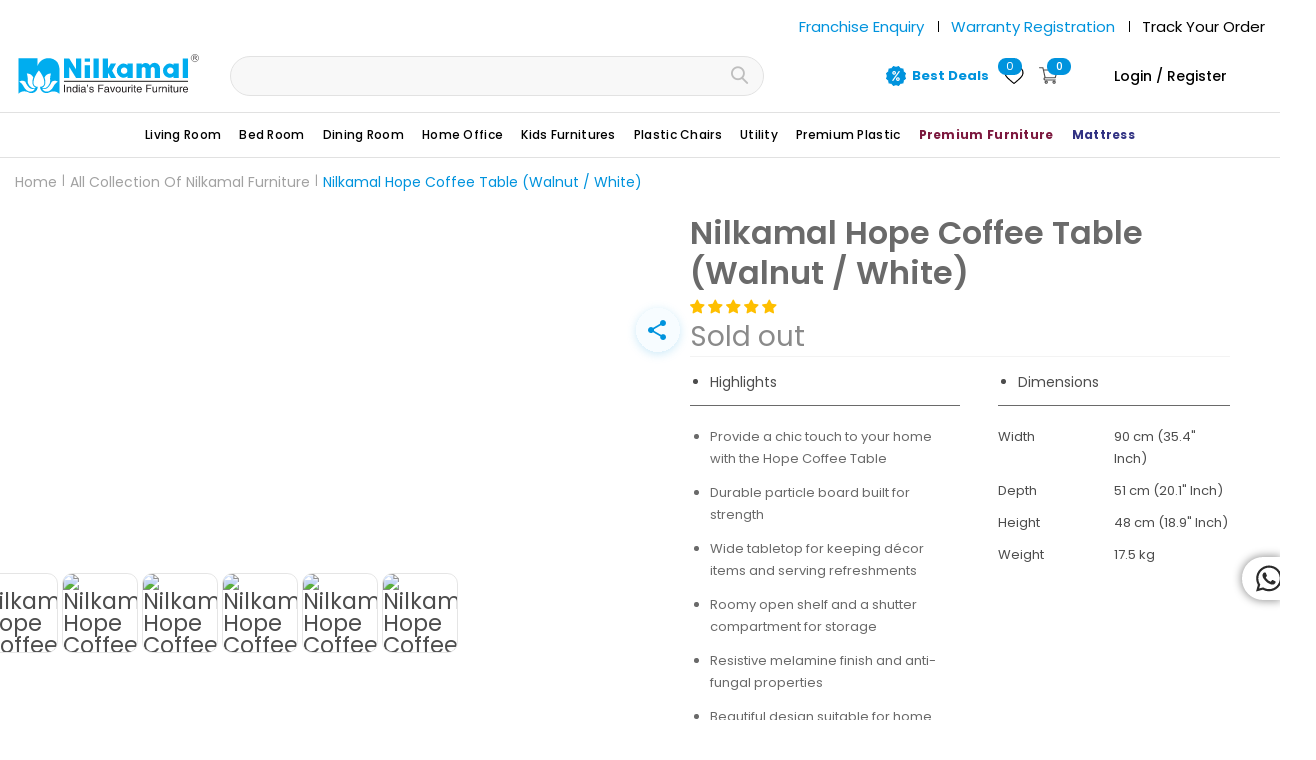

--- FILE ---
content_type: text/html; charset=utf-8
request_url: https://www.nilkamalfurniture.com/products/nilkamal-hope-coffee-table-walnut-white
body_size: 125187
content:



   <!DOCTYPE html>
<!--[if lt IE 7 ]><html class="ie ie6" lang="en">
   <![endif]-->
<!--[if IE 7 ]><html class="ie ie7" lang="en">
   <![endif]-->
<!--[if IE 8 ]><html class="ie ie8" lang="en">
   <![endif]-->
<!--[if IE 9 ]><html class="ie ie9 no-js supports-no-cookies" lang="en">
   <![endif]-->
<!--[if (gte IE 10)|!(IE)]><!-->
<html class="no-js supports-no-cookies" lang="en">
   <!--<![endif]-->

<head>



<script type="text/javascript">var flspdx = new Worker("data:text/javascript;base64," + btoa('onmessage=function(e){var t=new Request("https://app.flash-speed.com/static/worker-min.js?shop=nilkamalfurniture.myshopify.com",{redirect:"follow"});fetch(t).then(e=>e.text()).then(e=>{postMessage(e)})};'));flspdx.onmessage = function (t) {var e = document.createElement("script");e.type = "text/javascript", e.textContent = t.data, document.head.appendChild(e)}, flspdx.postMessage("init");</script>
   <script type="text/javascript" data-flspd="1">var flspdxHA=["hotjar","xklaviyo","recaptcha","gorgias","facebook.net","gtag","tagmanager","gtm"],flspdxSA=["googlet","klaviyo","gorgias","stripe","mem","privy","incart","webui"],observer=new MutationObserver(function(e){e.forEach(function(e){e.addedNodes.forEach(function(e){if("SCRIPT"===e.tagName&&1===e.nodeType)if(e.innerHTML.includes("asyncLoad")||"analytics"===e.className)e.type="text/flspdscript";else{for(var t=0;t<flspdxSA.length;t++)if(e.src.includes(flspdxSA[t]))return void(e.type="text/flspdscript");for(var r=0;r<flspdxHA.length;r++)if(e.innerHTML.includes(flspdxHA[r]))return void(e.type="text/flspdscript")}})})}),ua=navigator.userAgent.toLowerCase();ua.match(new RegExp("chrome|firefox"))&&-1===window.location.href.indexOf("no-optimization")&&observer.observe(document.documentElement,{childList:!0,subtree:!0});</script>
        
<script src="https://app.flash-speed.com/static/increase-pagespeed-min.js?shop=nilkamalfurniture.myshopify.com"></script><!-- Trackier code sid start clickonik -->
   <!--
   <script src="https://static-cdn.trackier.com/rtg/65f924d2506811509a59f755.js"></script>  -->
   <!-- Trackier code sid end -->
   <!-- Google Tag Manager -->
   <!-- uncommented on 26/06/2025  -->
   <script>(function (w, d, s, l, i) {
        w[l] = w[l] || []; w[l].push({
        'gtm.start':
      new Date().getTime(), event: 'gtm.js'
        }); var f = d.getElementsByTagName(s)[0],
      j = d.createElement(s), dl = l != 'dataLayer' ? '&l=' + l : ''; j.async = true; j.src =
      'https://www.googletagmanager.com/gtm.js?id=' + i + dl; f.parentNode.insertBefore(j, f);
      })(window, document, 'script', 'dataLayer', 'GTM-WLGC3KJ');</script> 
<!-- End Google Tag Manager -->
   <!-- Facebook Pixel Code -->
   <!--
   <script>
          !function(f,b,e,v,n,t,s)
          {if(f.fbq)return;n=f.fbq=function(){n.callMethod?
            n.callMethod.apply(n,arguments):n.queue.push(arguments)};
            if(!f._fbq)f._fbq=n;n.push=n;n.loaded=!0;n.version='2.0';
            n.queue=[];t=b.createElement(e);t.async=!0;
            t.src=v;s=b.getElementsByTagName(e)[0];
            s.parentNode.insertBefore(t,s)}(window, document,'script',
            'https://connect.facebook.net/en_US/fbevents.js');
            fbq('init', '3957952320958033');
            fbq('track', 'PageView');
  </script>
   <noscript><img height="1" width="1" style="display:none"
            src="https://www.facebook.com/tr?id=3957952320958033&ev=PageView&noscript=1"
            /></noscript> -->
   <!-- End Facebook Pixel Code -->
   <!-- CLEVERTAP INTEGRATION VARIABLES -->
   <!-- CLEVERTAP INTEGRATION VARIABLES -->
   <script async src="https://ajax.googleapis.com/ajax/libs/jquery/3.6.4/jquery.min.js"></script>
   <meta charset="utf-8">
   <meta http-equiv="cleartype" content="on">
   <meta flashaffiliate="binaryic" />
   <meta name="google-site-verification" content="gF6mh6Iia50PVKbeFoMgLulP0E4uvu56jQpDnsjDUIg" /><link rel="dns-prefetch" href="https://cdn.shopify.com">
<link rel="dns-prefetch" href="https://v.shopify.com">
<link rel="preconnect" href="https://cdn.shopifycloud.com">
<link rel="dns-prefetch" href="https://www.googletagmanager.com">
<link rel="dns-prefetch" href="https://www.google-analytics.com">
<link rel="dns-prefetch" href="https://cdn.judge.me/">
<link rel="preconnect" href="https://fonts.gstatic.com">
<link rel="preconnect" href="https://fonts.googleapis.com/css2?family=Montserrat:wght@300;400;500;600;700;800;900&family=Poppins:wght@100;200;300;400;500;600;700;800;900&display=swap" as="style">









<link href="//www.nilkamalfurniture.com/cdn/shop/t/848/assets/jquery.currencies.min.js?v=160238771290099950961766140003" as="script" data-no-instant>
   <link type="text/css" href="//www.nilkamalfurniture.com/cdn/shop/t/848/assets/custom-wishlist.css?v=1086546849370980571766140003" rel="stylesheet" media="print"
    onload="this.media='all'">
   <!--
   <meta name="robots" content="index,follow">
       -->
   <!-- Custom Fonts -->
   <!-- CLEVERTAP INTEGRATION VARIABLES -->
   <!-- CLEVERTAP INTEGRATION VARIABLES -->
   <style>
   @media (min-width:799px) {
   input#phone_number {
    margin-bottom: 0px;
}
   }
    .wzrk-button-container button {
      padding: 0 !important;
    }
  p.already_account {
    text-align: center;
}
    a.signinlink {
    color: #023e88;
    font-weight: 600;
}
.newsletter{
	display: none;
}

@media (max-width : 768px) {
    #header .mobile_nav.dropdown_link{
      width: 34px !important;
    }

    #header .top_bar a.mobile_logo img{
    max-width : 146px !important;
    }

        a.best-deal-nav {
    display: flex !important;
    align-items: center !important;
    color: #0093cd !important;
        font-weight: bold !important;
}
  }
  </style>
   <!-- Optimise website all images load ondemand "No Dot Demove" this Start -->
   <script>
    // Intersection Observer callback function
    const intersectionCallback = (entries, observer) => {
      entries.forEach((entry) => {
        if (entry.isIntersecting) {
          // The image is visible in the viewport, so change its loading attribute to "eager"
          entry.target.setAttribute("loading", "eager");
          // Unobserve the target once the loading attribute is changed to prevent unnecessary checks
          observer.unobserve(entry.target);
        }
      });
    };

    // Configuration options for the Intersection Observer
    const options = {
      root: null, // Use the viewport as the root
      rootMargin: "0px",
      threshold: 0.1, // Set a threshold value for the intersection ratio
    };

    // Create a new Intersection Observer instance
    const observer = new IntersectionObserver(intersectionCallback, options);

    // Get all the images on the page
    const images = document.querySelectorAll("img");

    // Observe each image
    images.forEach((img) => {
      observer.observe(img);
    });
  </script>
   <!-- Optimise website all images load ondemand "No Dot Demove" this end -->
   <link rel="stylesheet" href="https://cdn.jsdelivr.net/npm/swiper@8/swiper-bundle.min.css" />
   <script src="https://cdn.jsdelivr.net/npm/swiper@8/swiper-bundle.min.js"></script>
   <link rel="preconnect" href="https://fonts.googleapis.com">
   <link rel="preconnect" href="https://fonts.gstatic.com" crossorigin>
   <!--
   <link href="https://fonts.googleapis.com/css2?family=Inter:wght@500&display=swap" rel="stylesheet"> -->
   <link rel="preload" href="https://fonts.googleapis.com/css2?family=Inter:wght@500&display=swap" as="style"
    onload="this.onload=null;this.rel='stylesheet'">
   <noscript>
   <link rel="stylesheet" href="https://fonts.googleapis.com/css2?family=Inter:wght@500&display=swap">
  </noscript>
   <!-- Nilkamal- Affiliate Retag Codes start 1 -->
   <!--
   <script type="text/javascript">
    window._retag = window._retag || [];
    window._retag.push({ code: "9ce8884b33", level: 0 });
    (function () {
      var id = "admitad-retag";
      if (document.getElementById(id)) { return; }
      var s = document.createElement("script");
      s.async = true; s.id = id;
      var r = (new Date).getDate();
      s.src = (document.location.protocol == "https:" ? "https:" : "http:") + "//cdn.lenmit.com/static/js/retag.js?r=" + r;
      var a = document.getElementsByTagName("script")[0]
      a.parentNode.insertBefore(s, a);
    })()
  </script> -->
   <!-- Nilkamal- Affiliate Retag Codes end -->
   <script>
    /*! lazysizes - v3.0.0 */
    !function (a, b) { var c = b(a, a.document); a.lazySizes = c, "object" == typeof module && module.exports && (module.exports = c) }(window, function (a, b) { "use strict"; if (b.getElementsByClassName) { var c, d = b.documentElement, e = a.Date, f = a.HTMLPictureElement, g = "addEventListener", h = "getAttribute", i = a[g], j = a.setTimeout, k = a.requestAnimationFrame || j, l = a.requestIdleCallback, m = /^picture$/i, n = ["load", "error", "lazyincluded", "_lazyloaded"], o = {}, p = Array.prototype.forEach, q = function (a, b) { return o[b] || (o[b] = new RegExp("(\\s|^)" + b + "(\\s|$)")), o[b].test(a[h]("class") || "") && o[b] }, r = function (a, b) { q(a, b) || a.setAttribute("class", (a[h]("class") || "").trim() + " " + b) }, s = function (a, b) { var c; (c = q(a, b)) && a.setAttribute("class", (a[h]("class") || "").replace(c, " ")) }, t = function (a, b, c) { var d = c ? g : "removeEventListener"; c && t(a, b), n.forEach(function (c) { a[d](c, b) }) }, u = function (a, c, d, e, f) { var g = b.createEvent("CustomEvent"); return g.initCustomEvent(c, !e, !f, d || {}), a.dispatchEvent(g), g }, v = function (b, d) { var e; !f && (e = a.picturefill || c.pf) ? e({ reevaluate: !0, elements: [b] }) : d && d.src && (b.src = d.src) }, w = function (a, b) { return (getComputedStyle(a, null) || {})[b] }, x = function (a, b, d) { for (d = d || a.offsetWidth; d
   <c.minSize && b && !a._lazysizesWidth;)d = b.offsetWidth, b = b.parentNode; return d }, y = function () { var a, c, d = [], e = [], f = d, g = function () { var b = f; for (f = d.length ? e : d, a = !0, c = !1; b.length;)b.shift()(); a = !1 }, h = function (d, e) { a && !e ? d.apply(this, arguments) : (f.push(d), c || (c = !0, (b.hidden ? j : k)(g))) }; return h._lsFlush = g, h }(), z = function (a, b) { return b ? function () { y(a) } : function () { var b = this, c = arguments; y(function () { a.apply(b, c) }) } }, A = function (a) { var b, c = 0, d = 125, f = 666, g = f, h = function () { b = !1, c = e.now(), a() }, i = l ? function () { l(h, { timeout: g }), g !== f && (g = f) } : z(function () { j(h) }, !0); return function (a) { var f; (a = a === !0) && (g = 44), b || (b = !0, f = d - (e.now() - c), 0 > f && (f = 0), a || 9 > f && l ? i() : j(i, f)) } }, B = function (a) { var b, c, d = 99, f = function () { b = null, a() }, g = function () { var a = e.now() - c; d > a ? j(g, d - a) : (l || f)(f) }; return function () { c = e.now(), b || (b = j(g, d)) } }, C = function () { var f, k, l, n, o, x, C, E, F, G, H, I, J, K, L, M = /^img$/i, N = /^iframe$/i, O = "onscroll" in a && !/glebot/.test(navigator.userAgent), P = 0, Q = 0, R = 0, S = -1, T = function (a) { R--, a && a.target && t(a.target, T), (!a || 0 > R || !a.target) && (R = 0) }, U = function (a, c) { var e, f = a, g = "hidden" == w(b.body, "visibility") || "hidden" != w(a, "visibility"); for (F -= c, I += c, G -= c, H += c; g && (f = f.offsetParent) && f != b.body && f != d;)g = (w(f, "opacity") || 1) > 0, g && "visible" != w(f, "overflow") && (e = f.getBoundingClientRect(), g = H > e.left && G
   <e.right && I > e.top - 1 && F
   <e.bottom + 1); return g }, V = function () { var a, e, g, i, j, m, n, p, q; if ((o = c.loadMode) && 8 > R && (a = f.length)) { e = 0, S++, null == K && ("expand" in c || (c.expand = d.clientHeight > 500 && d.clientWidth > 500 ? 500 : 370), J = c.expand, K = J * c.expFactor), K > Q && 1 > R && S > 2 && o > 2 && !b.hidden ? (Q = K, S = 0) : Q = o > 1 && S > 1 && 6 > R ? J : P; for (; a > e; e++)if (f[e] && !f[e]._lazyRace) if (O) if ((p = f[e][h]("data-expand")) && (m = 1 * p) || (m = Q), q !== m && (C = innerWidth + m * L, E = innerHeight + m, n = -1 * m, q = m), g = f[e].getBoundingClientRect(), (I = g.bottom) >= n && (F = g.top)
   <= E && (H = g.right) >= n * L && (G = g.left)
   <= C && (I || H || G || F) && (l && 3 > R && !p && (3 > o || 4 > S) || U(f[e], m))) { if (ba(f[e]), j = !0, R > 9) break } else !j && l && !i && 4 > R && 4 > S && o > 2 && (k[0] || c.preloadAfterLoad) && (k[0] || !p && (I || H || G || F || "auto" != f[e][h](c.sizesAttr))) && (i = k[0] || f[e]); else ba(f[e]); i && !j && ba(i) } }, W = A(V), X = function (a) { r(a.target, c.loadedClass), s(a.target, c.loadingClass), t(a.target, Z) }, Y = z(X), Z = function (a) { Y({ target: a.target }) }, $ = function (a, b) { try { a.contentWindow.location.replace(b) } catch (c) { a.src = b } }, _ = function (a) { var b, d, e = a[h](c.srcsetAttr); (b = c.customMedia[a[h]("data-media") || a[h]("media")]) && a.setAttribute("media", b), e && a.setAttribute("srcset", e), b && (d = a.parentNode, d.insertBefore(a.cloneNode(), a), d.removeChild(a)) }, aa = z(function (a, b, d, e, f) { var g, i, k, l, o, q; (o = u(a, "lazybeforeunveil", b)).defaultPrevented || (e && (d ? r(a, c.autosizesClass) : a.setAttribute("sizes", e)), i = a[h](c.srcsetAttr), g = a[h](c.srcAttr), f && (k = a.parentNode, l = k && m.test(k.nodeName || "")), q = b.firesLoad || "src" in a && (i || g || l), o = { target: a }, q && (t(a, T, !0), clearTimeout(n), n = j(T, 2500), r(a, c.loadingClass), t(a, Z, !0)), l && p.call(k.getElementsByTagName("source"), _), i ? a.setAttribute("srcset", i) : g && !l && (N.test(a.nodeName) ? $(a, g) : a.src = g), (i || l) && v(a, { src: g })), a._lazyRace && delete a._lazyRace, s(a, c.lazyClass), y(function () { (!q || a.complete && a.naturalWidth > 1) && (q ? T(o) : R--, X(o)) }, !0) }), ba = function (a) { var b, d = M.test(a.nodeName), e = d && (a[h](c.sizesAttr) || a[h]("sizes")), f = "auto" == e; (!f && l || !d || !a.src && !a.srcset || a.complete || q(a, c.errorClass)) && (b = u(a, "lazyunveilread").detail, f && D.updateElem(a, !0, a.offsetWidth), a._lazyRace = !0, R++, aa(a, b, f, e, d)) }, ca = function () { if (!l) { if (e.now() - x
   <999) return void j(ca, 999); var a = B(function () { c.loadMode = 3, W() }); l = !0, c.loadMode = 3, W(), i("scroll", function () { 3 == c.loadMode && (c.loadMode = 2), a() }, !0) } }; return { _: function () { x = e.now(), f = b.getElementsByClassName(c.lazyClass), k = b.getElementsByClassName(c.lazyClass + " " + c.preloadClass), L = c.hFac, i("scroll", W, !0), i("resize", W, !0), a.MutationObserver ? new MutationObserver(W).observe(d, { childList: !0, subtree: !0, attributes: !0 }) : (d[g]("DOMNodeInserted", W, !0), d[g]("DOMAttrModified", W, !0), setInterval(W, 999)), i("hashchange", W, !0), ["focus", "mouseover", "click", "load", "transitionend", "animationend", "webkitAnimationEnd"].forEach(function (a) { b[g](a, W, !0) }), /d$|^c/.test(b.readyState) ? ca() : (i("load", ca), b[g]("DOMContentLoaded", W), j(ca, 2e4)), f.length ? (V(), y._lsFlush()) : W() }, checkElems: W, unveil: ba } }(), D = function () { var a, d = z(function (a, b, c, d) { var e, f, g; if (a._lazysizesWidth = d, d += "px", a.setAttribute("sizes", d), m.test(b.nodeName || "")) for (e = b.getElementsByTagName("source"), f = 0, g = e.length; g > f; f++)e[f].setAttribute("sizes", d); c.detail.dataAttr || v(a, c.detail) }), e = function (a, b, c) { var e, f = a.parentNode; f && (c = x(a, f, c), e = u(a, "lazybeforesizes", { width: c, dataAttr: !!b }), e.defaultPrevented || (c = e.detail.width, c && c !== a._lazysizesWidth && d(a, f, e, c))) }, f = function () { var b, c = a.length; if (c) for (b = 0; c > b; b++)e(a[b]) }, g = B(f); return { _: function () { a = b.getElementsByClassName(c.autosizesClass), i("resize", g) }, checkElems: g, updateElem: e } }(), E = function () { E.i || (E.i = !0, D._(), C._()) }; return function () { var b, d = { lazyClass: "lazyload", loadedClass: "lazyloaded", loadingClass: "lazyloading", preloadClass: "lazypreload", errorClass: "lazyerror", autosizesClass: "lazyautosizes", srcAttr: "data-src", srcsetAttr: "data-srcset", sizesAttr: "data-sizes", minSize: 40, customMedia: {}, init: !0, expFactor: 1.5, hFac: .8, loadMode: 2 }; c = a.lazySizesConfig || a.lazysizesConfig || {}; for (b in d) b in c || (c[b] = d[b]); a.lazySizesConfig = c, j(function () { c.init && E() }) }(), { cfg: c, autoSizer: D, loader: C, init: E, uP: v, aC: r, rC: s, hC: q, fire: u, gW: x, rAF: y } } });
  </script>
   <script data-obct type="text/javascript">
    /** DO NOT MODIFY THIS CODE**/
    !function (_window, _document) {
      var OB_ADV_ID = '00e1fd5c441d47adc3196866102f12b9aa';
      if (_window.obApi) {
        var toArray = function (object) {
          return Object.prototype.toString.call(object) === '[object Array]' ? object : [object];
        };
        _window.obApi.marketerId = toArray(_window.obApi.marketerId).concat(toArray(OB_ADV_ID));
        return;
      }
      var api = _window.obApi = function () {
        api.dispatch ? api.dispatch.apply(api, arguments) : api.queue.push(arguments);
      };
      api.version = '1.1';
      api.loaded = true;
      api.marketerId = OB_ADV_ID;
      api.queue = [];
      var tag = _document.createElement('script');
      tag.async = true;
      tag.src = '//amplify.outbrain.com/cp/obtp.js';
      tag.type = 'text/javascript';
      var script = _document.getElementsByTagName('script')[0];
      script.parentNode.insertBefore(tag, script);
    }(window, document);

    obApi('track', 'PAGE_VIEW');
  </script>
   <title>Buy Nilkamal Hope Coffee Table (Walnut / White) Online In India</title>
   <meta name="description"
    content="Shop Nilkamal Hope Coffee Table (Walnut / White) Online In India At Best Price. Explore Wide Range Of Coffee Table Online At Nilkamal Furniture. Get Fast Delivery In India." />
  
  

<meta name="author" content="Nilkamal Furniture">
<meta property="og:url" content="https://www.nilkamalfurniture.com/products/nilkamal-hope-coffee-table-walnut-white">
<meta property="og:site_name" content="Nilkamal Furniture">
   <meta property="og:type" content="product">
   <meta property="og:title" content="Buy Nilkamal Hope Coffee Table (Walnut / White) Online In India">
   <meta property="og:image" content="https://www.nilkamalfurniture.com/cdn/shop/products/HOPE-COFFEE-TABLE-WALNUT-WHITE_LHOPECFTBLWNT-WHT_01_600x.jpg?v=1615459545">
   <meta property="og:image:secure_url" content="https://www.nilkamalfurniture.com/cdn/shop/products/HOPE-COFFEE-TABLE-WALNUT-WHITE_LHOPECFTBLWNT-WHT_01_600x.jpg?v=1615459545">
   <meta property="og:image" content="https://www.nilkamalfurniture.com/cdn/shop/products/HOPE-COFFEE-TABLE-WALNUT-WHITE_LHOPECFTBLWNT-WHT_02_600x.jpg?v=1615459545">
   <meta property="og:image:secure_url" content="https://www.nilkamalfurniture.com/cdn/shop/products/HOPE-COFFEE-TABLE-WALNUT-WHITE_LHOPECFTBLWNT-WHT_02_600x.jpg?v=1615459545">
   <meta property="og:image" content="https://www.nilkamalfurniture.com/cdn/shop/products/HOPE-COFFEE-TABLE-WALNUT-WHITE_LHOPECFTBLWNT-WHT_03_600x.jpg?v=1615459545">
   <meta property="og:image:secure_url" content="https://www.nilkamalfurniture.com/cdn/shop/products/HOPE-COFFEE-TABLE-WALNUT-WHITE_LHOPECFTBLWNT-WHT_03_600x.jpg?v=1615459545">
   <meta property="og:price:amount" content="5,200">
   <meta property="og:price:currency" content="INR">
   <meta property="og:description" content="Shop Nilkamal Hope Coffee Table (Walnut / White) Online In India At Best Price. Explore Wide Range Of Coffee Table Online At Nilkamal Furniture. Get Fast Delivery In India.">
   <meta name="twitter:site" content="@nilkamal_ltd">

<meta name="twitter:card" content="summary">
   <meta name="twitter:title" content="Nilkamal Hope Coffee Table (Walnut / White)">
   <meta name="twitter:description" content="Nilkamal Hope Coffee Table (Walnut/White)">
   <meta name="twitter:image" content="https://www.nilkamalfurniture.com/cdn/shop/products/HOPE-COFFEE-TABLE-WALNUT-WHITE_LHOPECFTBLWNT-WHT_01_240x.jpg?v=1615459545">
   <meta name="twitter:image:width" content="240">
   <meta name="twitter:image:height" content="240">
   <!-- Mobile Specific Metas -->
   <meta name="HandheldFriendly" content="True">
   <meta name="MobileOptimized" content="320">
   <meta name="viewport" content="width=device-width,initial-scale=1">
   <meta name="theme-color" content="#ffffff">
   <link rel="shortcut icon" type="image/x-icon" href="//www.nilkamalfurniture.com/cdn/shop/files/favicon_32x32.png?v=1613796889">
   <link rel="canonical" href="https://www.nilkamalfurniture.com/products/nilkamal-hope-coffee-table-walnut-white" />
   <!--
   <script src="//ajax.googleapis.com/ajax/libs/jquery/1.8.1/jquery.min.js"></script> -->
   <script src="//www.nilkamalfurniture.com/cdn/shop/t/848/assets/jquery-cookie.min.js?v=72365755745404048181766140003" type="text/javascript"></script>
   <!-- starapps_scripts_start -->
   <!-- This code is automatically managed by StarApps Studio -->
   <!-- Please contact support@starapps.studio for any help -->
   <script type="application/json" sa-product-json="true">
          {
            "id": 4605322231897,
            "title": "Nilkamal Hope Coffee Table (Walnut \/ White)",
            "handle": "nilkamal-hope-coffee-table-walnut-white","product_images": [{ "id":15205960417369,"src":"\/\/www.nilkamalfurniture.com\/cdn\/shop\/products\/HOPE-COFFEE-TABLE-WALNUT-WHITE_LHOPECFTBLWNT-WHT_01.jpg?v=1615459545" }  ,  { "id":15205960286297,"src":"\/\/www.nilkamalfurniture.com\/cdn\/shop\/products\/HOPE-COFFEE-TABLE-WALNUT-WHITE_LHOPECFTBLWNT-WHT_02.jpg?v=1615459545" }  ,  { "id":15205960319065,"src":"\/\/www.nilkamalfurniture.com\/cdn\/shop\/products\/HOPE-COFFEE-TABLE-WALNUT-WHITE_LHOPECFTBLWNT-WHT_03.jpg?v=1615459545" }  ,  { "id":15205960450137,"src":"\/\/www.nilkamalfurniture.com\/cdn\/shop\/products\/HOPE-COFFEE-TABLE-WALNUT-WHITE_LHOPECFTBLWNT-WHT_04.jpg?v=1615459545" }  ,  { "id":15205960187993,"src":"\/\/www.nilkamalfurniture.com\/cdn\/shop\/products\/HOPE-COFFEE-TABLE-WALNUT-WHITE_LHOPECFTBLWNT-WHT_05.jpg?v=1615459545" }  ,  { "id":15205960155225,"src":"\/\/www.nilkamalfurniture.com\/cdn\/shop\/products\/HOPE-COFFEE-TABLE-WALNUT-WHITE_LHOPECFTBLWNT-WHT_06.jpg?v=1615459545" }  ,  { "id":15205960122457,"src":"\/\/www.nilkamalfurniture.com\/cdn\/shop\/products\/HOPE-COFFEE-TABLE-WALNUT-WHITE_LHOPECFTBLWNT-WHT_07.jpg?v=1615459545" }  ,  { "id":15205960253529,"src":"\/\/www.nilkamalfurniture.com\/cdn\/shop\/products\/HOPE-COFFEE-TABLE-WALNUT-WHITE_LHOPECFTBLWNT-WHT_08.jpg?v=1615459545" }  ,  { "id":15205960384601,"src":"\/\/www.nilkamalfurniture.com\/cdn\/shop\/products\/HOPE-COFFEE-TABLE-WALNUT-WHITE_LHOPECFTBLWNT-WHT_09.jpg?v=1615459545" }  ,  { "id":15205960220761,"src":"\/\/www.nilkamalfurniture.com\/cdn\/shop\/products\/HOPE-COFFEE-TABLE-WALNUT-WHITE_LHOPECFTBLWNT-WHT_11.jpg?v=1615459545" }  ],
            "media": [{"alt":null,"id":7377758552153,"position":1,"preview_image":{"aspect_ratio":1.0,"height":1500,"width":1500,"src":"\/\/www.nilkamalfurniture.com\/cdn\/shop\/products\/HOPE-COFFEE-TABLE-WALNUT-WHITE_LHOPECFTBLWNT-WHT_01.jpg?v=1615459545"},"aspect_ratio":1.0,"height":1500,"media_type":"image","src":"\/\/www.nilkamalfurniture.com\/cdn\/shop\/products\/HOPE-COFFEE-TABLE-WALNUT-WHITE_LHOPECFTBLWNT-WHT_01.jpg?v=1615459545","width":1500},{"alt":null,"id":7377758584921,"position":2,"preview_image":{"aspect_ratio":1.0,"height":1500,"width":1500,"src":"\/\/www.nilkamalfurniture.com\/cdn\/shop\/products\/HOPE-COFFEE-TABLE-WALNUT-WHITE_LHOPECFTBLWNT-WHT_02.jpg?v=1615459545"},"aspect_ratio":1.0,"height":1500,"media_type":"image","src":"\/\/www.nilkamalfurniture.com\/cdn\/shop\/products\/HOPE-COFFEE-TABLE-WALNUT-WHITE_LHOPECFTBLWNT-WHT_02.jpg?v=1615459545","width":1500},{"alt":null,"id":7377758617689,"position":3,"preview_image":{"aspect_ratio":1.0,"height":1500,"width":1500,"src":"\/\/www.nilkamalfurniture.com\/cdn\/shop\/products\/HOPE-COFFEE-TABLE-WALNUT-WHITE_LHOPECFTBLWNT-WHT_03.jpg?v=1615459545"},"aspect_ratio":1.0,"height":1500,"media_type":"image","src":"\/\/www.nilkamalfurniture.com\/cdn\/shop\/products\/HOPE-COFFEE-TABLE-WALNUT-WHITE_LHOPECFTBLWNT-WHT_03.jpg?v=1615459545","width":1500},{"alt":null,"id":7377758650457,"position":4,"preview_image":{"aspect_ratio":1.0,"height":1500,"width":1500,"src":"\/\/www.nilkamalfurniture.com\/cdn\/shop\/products\/HOPE-COFFEE-TABLE-WALNUT-WHITE_LHOPECFTBLWNT-WHT_04.jpg?v=1615459545"},"aspect_ratio":1.0,"height":1500,"media_type":"image","src":"\/\/www.nilkamalfurniture.com\/cdn\/shop\/products\/HOPE-COFFEE-TABLE-WALNUT-WHITE_LHOPECFTBLWNT-WHT_04.jpg?v=1615459545","width":1500},{"alt":null,"id":7377758683225,"position":5,"preview_image":{"aspect_ratio":1.0,"height":1500,"width":1500,"src":"\/\/www.nilkamalfurniture.com\/cdn\/shop\/products\/HOPE-COFFEE-TABLE-WALNUT-WHITE_LHOPECFTBLWNT-WHT_05.jpg?v=1615459545"},"aspect_ratio":1.0,"height":1500,"media_type":"image","src":"\/\/www.nilkamalfurniture.com\/cdn\/shop\/products\/HOPE-COFFEE-TABLE-WALNUT-WHITE_LHOPECFTBLWNT-WHT_05.jpg?v=1615459545","width":1500},{"alt":null,"id":7377758715993,"position":6,"preview_image":{"aspect_ratio":1.0,"height":1500,"width":1500,"src":"\/\/www.nilkamalfurniture.com\/cdn\/shop\/products\/HOPE-COFFEE-TABLE-WALNUT-WHITE_LHOPECFTBLWNT-WHT_06.jpg?v=1615459545"},"aspect_ratio":1.0,"height":1500,"media_type":"image","src":"\/\/www.nilkamalfurniture.com\/cdn\/shop\/products\/HOPE-COFFEE-TABLE-WALNUT-WHITE_LHOPECFTBLWNT-WHT_06.jpg?v=1615459545","width":1500},{"alt":null,"id":7377758748761,"position":7,"preview_image":{"aspect_ratio":1.0,"height":1500,"width":1500,"src":"\/\/www.nilkamalfurniture.com\/cdn\/shop\/products\/HOPE-COFFEE-TABLE-WALNUT-WHITE_LHOPECFTBLWNT-WHT_07.jpg?v=1615459545"},"aspect_ratio":1.0,"height":1500,"media_type":"image","src":"\/\/www.nilkamalfurniture.com\/cdn\/shop\/products\/HOPE-COFFEE-TABLE-WALNUT-WHITE_LHOPECFTBLWNT-WHT_07.jpg?v=1615459545","width":1500},{"alt":null,"id":7377758781529,"position":8,"preview_image":{"aspect_ratio":1.0,"height":1500,"width":1500,"src":"\/\/www.nilkamalfurniture.com\/cdn\/shop\/products\/HOPE-COFFEE-TABLE-WALNUT-WHITE_LHOPECFTBLWNT-WHT_08.jpg?v=1615459545"},"aspect_ratio":1.0,"height":1500,"media_type":"image","src":"\/\/www.nilkamalfurniture.com\/cdn\/shop\/products\/HOPE-COFFEE-TABLE-WALNUT-WHITE_LHOPECFTBLWNT-WHT_08.jpg?v=1615459545","width":1500},{"alt":null,"id":7377758486617,"position":9,"preview_image":{"aspect_ratio":1.0,"height":1500,"width":1500,"src":"\/\/www.nilkamalfurniture.com\/cdn\/shop\/products\/HOPE-COFFEE-TABLE-WALNUT-WHITE_LHOPECFTBLWNT-WHT_09.jpg?v=1615459545"},"aspect_ratio":1.0,"height":1500,"media_type":"image","src":"\/\/www.nilkamalfurniture.com\/cdn\/shop\/products\/HOPE-COFFEE-TABLE-WALNUT-WHITE_LHOPECFTBLWNT-WHT_09.jpg?v=1615459545","width":1500},{"alt":null,"id":7377758519385,"position":10,"preview_image":{"aspect_ratio":1.0,"height":1500,"width":1500,"src":"\/\/www.nilkamalfurniture.com\/cdn\/shop\/products\/HOPE-COFFEE-TABLE-WALNUT-WHITE_LHOPECFTBLWNT-WHT_11.jpg?v=1615459545"},"aspect_ratio":1.0,"height":1500,"media_type":"image","src":"\/\/www.nilkamalfurniture.com\/cdn\/shop\/products\/HOPE-COFFEE-TABLE-WALNUT-WHITE_LHOPECFTBLWNT-WHT_11.jpg?v=1615459545","width":1500}],"metafields": {},
            "vendor": "Nilkamal Furniture",
            "variants": [{"id":31772312731737,"title":"Default Title","option1":"Default Title","option2":null,"option3":null,"sku":"LHOPECFTBLWNT\/WHT","requires_shipping":true,"taxable":true,"featured_image":null,"available":false,"name":"Nilkamal Hope Coffee Table (Walnut \/ White)","public_title":null,"options":["Default Title"],"price":520000,"weight":17500,"compare_at_price":600000,"inventory_management":"shopify","barcode":"","requires_selling_plan":false,"selling_plan_allocations":[],"quantity_rule":{"min":1,"max":null,"increment":1}}],
            "url": "\/products\/nilkamal-hope-coffee-table-walnut-white",
            "options": [{"name":"Title","position":1,"values":["Default Title"]}],
            "images": ["\/\/www.nilkamalfurniture.com\/cdn\/shop\/products\/HOPE-COFFEE-TABLE-WALNUT-WHITE_LHOPECFTBLWNT-WHT_01.jpg?v=1615459545","\/\/www.nilkamalfurniture.com\/cdn\/shop\/products\/HOPE-COFFEE-TABLE-WALNUT-WHITE_LHOPECFTBLWNT-WHT_02.jpg?v=1615459545","\/\/www.nilkamalfurniture.com\/cdn\/shop\/products\/HOPE-COFFEE-TABLE-WALNUT-WHITE_LHOPECFTBLWNT-WHT_03.jpg?v=1615459545","\/\/www.nilkamalfurniture.com\/cdn\/shop\/products\/HOPE-COFFEE-TABLE-WALNUT-WHITE_LHOPECFTBLWNT-WHT_04.jpg?v=1615459545","\/\/www.nilkamalfurniture.com\/cdn\/shop\/products\/HOPE-COFFEE-TABLE-WALNUT-WHITE_LHOPECFTBLWNT-WHT_05.jpg?v=1615459545","\/\/www.nilkamalfurniture.com\/cdn\/shop\/products\/HOPE-COFFEE-TABLE-WALNUT-WHITE_LHOPECFTBLWNT-WHT_06.jpg?v=1615459545","\/\/www.nilkamalfurniture.com\/cdn\/shop\/products\/HOPE-COFFEE-TABLE-WALNUT-WHITE_LHOPECFTBLWNT-WHT_07.jpg?v=1615459545","\/\/www.nilkamalfurniture.com\/cdn\/shop\/products\/HOPE-COFFEE-TABLE-WALNUT-WHITE_LHOPECFTBLWNT-WHT_08.jpg?v=1615459545","\/\/www.nilkamalfurniture.com\/cdn\/shop\/products\/HOPE-COFFEE-TABLE-WALNUT-WHITE_LHOPECFTBLWNT-WHT_09.jpg?v=1615459545","\/\/www.nilkamalfurniture.com\/cdn\/shop\/products\/HOPE-COFFEE-TABLE-WALNUT-WHITE_LHOPECFTBLWNT-WHT_11.jpg?v=1615459545"],
            "featured_image": "\/\/www.nilkamalfurniture.com\/cdn\/shop\/products\/HOPE-COFFEE-TABLE-WALNUT-WHITE_LHOPECFTBLWNT-WHT_01.jpg?v=1615459545",
            "tags": ["abovemrp","Brown","Center Tables","Coffee Tables","Engineered Wood","knockdown","Ready Furniture","Tables","Walnut","White"],
            "available": false,
            "price_min": 520000,
            "price_max": 520000,
            "compare_at_price_min": 600000,
            "compare_at_price_max": 600000}
  </script>
   <script type="text/javascript"
    src="https://bcdn.starapps.studio/apps/via/nilkamalfurniture/script-1688456599.js?shop=nilkamalfurniture.myshopify.com"
    async></script>
   <!-- starapps_scripts_end -->
  


<script>window.performance && window.performance.mark && window.performance.mark('shopify.content_for_header.start');</script><meta name="google-site-verification" content="gF6mh6Iia50PVKbeFoMgLulP0E4uvu56jQpDnsjDUIg">
<meta name="facebook-domain-verification" content="9cjp65s0yq841b4dt8k4kdiyq2k04z">
<meta name="facebook-domain-verification" content="iklxgxaw9ngm1jzply44cqpgwka0dm">
<meta id="shopify-digital-wallet" name="shopify-digital-wallet" content="/4412080217/digital_wallets/dialog">
<link rel="alternate" type="application/json+oembed" href="https://www.nilkamalfurniture.com/products/nilkamal-hope-coffee-table-walnut-white.oembed">
<script async="async" src="/checkouts/internal/preloads.js?locale=en-IN"></script>
<script id="shopify-features" type="application/json">{"accessToken":"aba75838627d2f4fe808bdde4a3dec5b","betas":["rich-media-storefront-analytics"],"domain":"www.nilkamalfurniture.com","predictiveSearch":true,"shopId":4412080217,"locale":"en"}</script>
<script>var Shopify = Shopify || {};
Shopify.shop = "nilkamalfurniture.myshopify.com";
Shopify.locale = "en";
Shopify.currency = {"active":"INR","rate":"1.0"};
Shopify.country = "IN";
Shopify.theme = {"name":"Christmas Sale 2025","id":160237355097,"schema_name":"Turbo","schema_version":"3.2.0","theme_store_id":null,"role":"main"};
Shopify.theme.handle = "null";
Shopify.theme.style = {"id":null,"handle":null};
Shopify.cdnHost = "www.nilkamalfurniture.com/cdn";
Shopify.routes = Shopify.routes || {};
Shopify.routes.root = "/";</script>
<script type="module">!function(o){(o.Shopify=o.Shopify||{}).modules=!0}(window);</script>
<script>!function(o){function n(){var o=[];function n(){o.push(Array.prototype.slice.apply(arguments))}return n.q=o,n}var t=o.Shopify=o.Shopify||{};t.loadFeatures=n(),t.autoloadFeatures=n()}(window);</script>
<script id="shop-js-analytics" type="application/json">{"pageType":"product"}</script>
<script defer="defer" async type="module" src="//www.nilkamalfurniture.com/cdn/shopifycloud/shop-js/modules/v2/client.init-shop-cart-sync_BT-GjEfc.en.esm.js"></script>
<script defer="defer" async type="module" src="//www.nilkamalfurniture.com/cdn/shopifycloud/shop-js/modules/v2/chunk.common_D58fp_Oc.esm.js"></script>
<script defer="defer" async type="module" src="//www.nilkamalfurniture.com/cdn/shopifycloud/shop-js/modules/v2/chunk.modal_xMitdFEc.esm.js"></script>
<script type="module">
  await import("//www.nilkamalfurniture.com/cdn/shopifycloud/shop-js/modules/v2/client.init-shop-cart-sync_BT-GjEfc.en.esm.js");
await import("//www.nilkamalfurniture.com/cdn/shopifycloud/shop-js/modules/v2/chunk.common_D58fp_Oc.esm.js");
await import("//www.nilkamalfurniture.com/cdn/shopifycloud/shop-js/modules/v2/chunk.modal_xMitdFEc.esm.js");

  window.Shopify.SignInWithShop?.initShopCartSync?.({"fedCMEnabled":true,"windoidEnabled":true});

</script>
<script>(function() {
  var isLoaded = false;
  function asyncLoad() {
    if (isLoaded) return;
    isLoaded = true;
    var urls = ["https:\/\/schemaplusfiles.s3.amazonaws.com\/loader.min.js?shop=nilkamalfurniture.myshopify.com"];
    for (var i = 0; i
   <urls.length; i++) {
      var s = document.createElement('script');
      s.type = 'text/javascript';
      s.async = true;
      s.src = urls[i];
      var x = document.getElementsByTagName('script')[0];
      x.parentNode.insertBefore(s, x);
    }
  };
  if(window.attachEvent) {
    window.attachEvent('onload', asyncLoad);
  } else {
    window.addEventListener('load', asyncLoad, false);
  }
})();</script>
<script id="__st">var __st={"a":4412080217,"offset":19800,"reqid":"9c35cfaa-0c4e-4dff-82e3-561e60600866-1769450110","pageurl":"www.nilkamalfurniture.com\/products\/nilkamal-hope-coffee-table-walnut-white","u":"b4d881aff30f","p":"product","rtyp":"product","rid":4605322231897};</script>
<script>window.ShopifyPaypalV4VisibilityTracking = true;</script>
<script id="captcha-bootstrap">!function(){'use strict';const t='contact',e='account',n='new_comment',o=[[t,t],['blogs',n],['comments',n],[t,'customer']],c=[[e,'customer_login'],[e,'guest_login'],[e,'recover_customer_password'],[e,'create_customer']],r=t=>t.map((([t,e])=>`form[action*='/${t}']:not([data-nocaptcha='true']) input[name='form_type'][value='${e}']`)).join(','),a=t=>()=>t?[...document.querySelectorAll(t)].map((t=>t.form)):[];function s(){const t=[...o],e=r(t);return a(e)}const i='password',u='form_key',d=['recaptcha-v3-token','g-recaptcha-response','h-captcha-response',i],f=()=>{try{return window.sessionStorage}catch{return}},m='__shopify_v',_=t=>t.elements[u];function p(t,e,n=!1){try{const o=window.sessionStorage,c=JSON.parse(o.getItem(e)),{data:r}=function(t){const{data:e,action:n}=t;return t[m]||n?{data:e,action:n}:{data:t,action:n}}(c);for(const[e,n]of Object.entries(r))t.elements[e]&&(t.elements[e].value=n);n&&o.removeItem(e)}catch(o){console.error('form repopulation failed',{error:o})}}const l='form_type',E='cptcha';function T(t){t.dataset[E]=!0}const w=window,h=w.document,L='Shopify',v='ce_forms',y='captcha';let A=!1;((t,e)=>{const n=(g='f06e6c50-85a8-45c8-87d0-21a2b65856fe',I='https://cdn.shopify.com/shopifycloud/storefront-forms-hcaptcha/ce_storefront_forms_captcha_hcaptcha.v1.5.2.iife.js',D={infoText:'Protected by hCaptcha',privacyText:'Privacy',termsText:'Terms'},(t,e,n)=>{const o=w[L][v],c=o.bindForm;if(c)return c(t,g,e,D).then(n);var r;o.q.push([[t,g,e,D],n]),r=I,A||(h.body.append(Object.assign(h.createElement('script'),{id:'captcha-provider',async:!0,src:r})),A=!0)});var g,I,D;w[L]=w[L]||{},w[L][v]=w[L][v]||{},w[L][v].q=[],w[L][y]=w[L][y]||{},w[L][y].protect=function(t,e){n(t,void 0,e),T(t)},Object.freeze(w[L][y]),function(t,e,n,w,h,L){const[v,y,A,g]=function(t,e,n){const i=e?o:[],u=t?c:[],d=[...i,...u],f=r(d),m=r(i),_=r(d.filter((([t,e])=>n.includes(e))));return[a(f),a(m),a(_),s()]}(w,h,L),I=t=>{const e=t.target;return e instanceof HTMLFormElement?e:e&&e.form},D=t=>v().includes(t);t.addEventListener('submit',(t=>{const e=I(t);if(!e)return;const n=D(e)&&!e.dataset.hcaptchaBound&&!e.dataset.recaptchaBound,o=_(e),c=g().includes(e)&&(!o||!o.value);(n||c)&&t.preventDefault(),c&&!n&&(function(t){try{if(!f())return;!function(t){const e=f();if(!e)return;const n=_(t);if(!n)return;const o=n.value;o&&e.removeItem(o)}(t);const e=Array.from(Array(32),(()=>Math.random().toString(36)[2])).join('');!function(t,e){_(t)||t.append(Object.assign(document.createElement('input'),{type:'hidden',name:u})),t.elements[u].value=e}(t,e),function(t,e){const n=f();if(!n)return;const o=[...t.querySelectorAll(`input[type='${i}']`)].map((({name:t})=>t)),c=[...d,...o],r={};for(const[a,s]of new FormData(t).entries())c.includes(a)||(r[a]=s);n.setItem(e,JSON.stringify({[m]:1,action:t.action,data:r}))}(t,e)}catch(e){console.error('failed to persist form',e)}}(e),e.submit())}));const S=(t,e)=>{t&&!t.dataset[E]&&(n(t,e.some((e=>e===t))),T(t))};for(const o of['focusin','change'])t.addEventListener(o,(t=>{const e=I(t);D(e)&&S(e,y())}));const B=e.get('form_key'),M=e.get(l),P=B&&M;t.addEventListener('DOMContentLoaded',(()=>{const t=y();if(P)for(const e of t)e.elements[l].value===M&&p(e,B);[...new Set([...A(),...v().filter((t=>'true'===t.dataset.shopifyCaptcha))])].forEach((e=>S(e,t)))}))}(h,new URLSearchParams(w.location.search),n,t,e,['guest_login'])})(!1,!0)}();</script>
<script integrity="sha256-4kQ18oKyAcykRKYeNunJcIwy7WH5gtpwJnB7kiuLZ1E=" data-source-attribution="shopify.loadfeatures" defer="defer" src="//www.nilkamalfurniture.com/cdn/shopifycloud/storefront/assets/storefront/load_feature-a0a9edcb.js" crossorigin="anonymous"></script>
<script data-source-attribution="shopify.dynamic_checkout.dynamic.init">var Shopify=Shopify||{};Shopify.PaymentButton=Shopify.PaymentButton||{isStorefrontPortableWallets:!0,init:function(){window.Shopify.PaymentButton.init=function(){};var t=document.createElement("script");t.src="https://www.nilkamalfurniture.com/cdn/shopifycloud/portable-wallets/latest/portable-wallets.en.js",t.type="module",document.head.appendChild(t)}};
</script>
<script data-source-attribution="shopify.dynamic_checkout.buyer_consent">
  function portableWalletsHideBuyerConsent(e){var t=document.getElementById("shopify-buyer-consent"),n=document.getElementById("shopify-subscription-policy-button");t&&n&&(t.classList.add("hidden"),t.setAttribute("aria-hidden","true"),n.removeEventListener("click",e))}function portableWalletsShowBuyerConsent(e){var t=document.getElementById("shopify-buyer-consent"),n=document.getElementById("shopify-subscription-policy-button");t&&n&&(t.classList.remove("hidden"),t.removeAttribute("aria-hidden"),n.addEventListener("click",e))}window.Shopify?.PaymentButton&&(window.Shopify.PaymentButton.hideBuyerConsent=portableWalletsHideBuyerConsent,window.Shopify.PaymentButton.showBuyerConsent=portableWalletsShowBuyerConsent);
</script>
<script data-source-attribution="shopify.dynamic_checkout.cart.bootstrap">document.addEventListener("DOMContentLoaded",(function(){function t(){return document.querySelector("shopify-accelerated-checkout-cart, shopify-accelerated-checkout")}if(t())Shopify.PaymentButton.init();else{new MutationObserver((function(e,n){t()&&(Shopify.PaymentButton.init(),n.disconnect())})).observe(document.body,{childList:!0,subtree:!0})}}));
</script>

<script>window.performance && window.performance.mark && window.performance.mark('shopify.content_for_header.end');</script>
<!--begin-bc-sf-filter-css-->
   <link href="//www.nilkamalfurniture.com/cdn/shop/t/848/assets/bc-sf-filter.scss.css?v=18532507056012245171766149298" rel="stylesheet" type="text/css" media="all" />
<style data-id="bc-sf-filter-style" type="text/css">
  #bc-sf-filter-options-wrapper .bc-sf-filter-option-block .bc-sf-filter-block-title h3,
  #bc-sf-filter-tree-h .bc-sf-filter-option-block .bc-sf-filter-block-title a {
      {
      %- if bc_shop_metafields.fTitleTextColor !=nil and bc_shop_metafields.fTitleTextColor !=blank -%
    }

    color: {
        {
        bc_shop_metafields.fTitleTextColor | replace: '"', '' | replace: '||', ',' | strip
      }
    }

    !important;

      {
      %- endif -%
    }

      {
      %- if bc_shop_metafields.fTitleFontSize !=nil and bc_shop_metafields.fTitleFontSize !=blank -%
    }

    font-size: {
        {
        bc_shop_metafields.fTitleFontSize
      }
    }

    px !important;

      {
      %- endif -%
    }

      {
      %- if bc_shop_metafields.fTitleFontWeight !=nil and bc_shop_metafields.fTitleFontWeight !=blank -%
    }

    font-weight: {
        {
        bc_shop_metafields.fTitleFontWeight
      }
    }

    !important;

      {
      %- endif -%
    }

      {
      %- if bc_shop_metafields.fTitleFontTransform !=nil and bc_shop_metafields.fTitleFontTransform !=blank -%
    }

    text-transform: {
        {
        bc_shop_metafields.fTitleFontTransform
      }
    }

    !important;

      {
      %- endif -%
    }

      {
      %- if bc_shop_metafields.fTitleFontFamily !=nil and bc_shop_metafields.fTitleFontFamily !=blank -%
    }

    font-family: {
        {
        bc_shop_metafields.fTitleFontFamily
      }
    }

    !important;

      {
      %- endif -%
    }
  }

  .bc-sf-filter-option-block .bc-sf-filter-block-title h3>span:before {
      {
      %- if bc_shop_metafields.fTitleTextColor !=nil and bc_shop_metafields.fTitleTextColor !=blank -%
    }

    border-top-color: {
        {
        bc_shop_metafields.fTitleTextColor | replace: '"', '' | replace: '||', ',' | strip
      }
    }

    !important;

      {
      %- endif -%
    }
  }

  .bc-sf-filter-option-block .bc-sf-filter-block-title h3>span.up:before {
      {
      %- if bc_shop_metafields.fTitleTextColor !=nil and bc_shop_metafields.fTitleTextColor !=blank -%
    }

    border-bottom-color: {
        {
        bc_shop_metafields.fTitleTextColor | replace: '"', '' | replace: '||', ',' | strip
      }
    }

    !important;

      {
      %- endif -%
    }
  }

  #bc-sf-filter-options-wrapper .bc-sf-filter-option-block .bc-sf-filter-block-content ul li a,
  #bc-sf-filter-tree-h .bc-sf-filter-option-block .bc-sf-filter-block-content ul li a,
  .bc-sf-filter-option-block-sub_category .bc-sf-filter-block-content ul li h3 a,
  .bc-sf-filter-selection-wrapper .bc-sf-filter-selected-items .selected-item>a,
  .bc-sf-filter-selection-wrapper .bc-sf-filter-block-title h3,
  .bc-sf-filter-clear,
  .bc-sf-filter-clear-all {
      {
      %- if bc_shop_metafields.fOptionTextColor !=nil and bc_shop_metafields.fOptionTextColor !=blank -%
    }

    color: {
        {
        bc_shop_metafields.fOptionTextColor | replace: '"', '' | replace: '||', ',' | strip
      }
    }

    !important;

      {
      %- endif -%
    }

      {
      %- if bc_shop_metafields.fOptionFontSize !=nil and bc_shop_metafields.fOptionFontSize !=blank -%
    }

    font-size: {
        {
        bc_shop_metafields.fOptionFontSize
      }
    }

    px !important;

      {
      %- endif -%
    }

      {
      %- if bc_shop_metafields.fOptionFontFamily !=nil and bc_shop_metafields.fOptionFontFamily !=blank -%
    }

    font-family: {
        {
        bc_shop_metafields.fOptionFontFamily
      }
    }

    !important;

      {
      %- endif -%
    }
  }

  .bc-sf-filter-option-block-sub_category .bc-sf-filter-option-single-list li span.sub-icon:before {
      {
      %- if bc_shop_metafields.fOptionTextColor !=nil and bc_shop_metafields.fOptionTextColor !=blank -%
    }

    border-top-color: {
        {
        bc_shop_metafields.fOptionTextColor | replace: '"', '' | replace: '||', ',' | strip
      }
    }

    !important;

      {
      %- endif -%
    }
  }

  .bc-sf-filter-option-block-sub_category .bc-sf-filter-option-single-list li span.sub-icon.sub-up:before {
      {
      %- if bc_shop_metafields.fOptionTextColor !=nil and bc_shop_metafields.fOptionTextColor !=blank -%
    }

    border-bottom-color: {
        {
        bc_shop_metafields.fOptionTextColor | replace: '"', '' | replace: '||', ',' | strip
      }
    }

    !important;

      {
      %- endif -%
    }
  }

  #bc-sf-filter-tree-mobile button {
      {
      %- if bc_shop_metafields.fMobileButtonTextColor !=nil and bc_shop_metafields.fMobileButtonTextColor !=blank -%
    }

    color: {
        {
        bc_shop_metafields.fMobileButtonTextColor | replace: '"', '' | replace: '||', ',' | strip
      }
    }

    !important;

      {
      %- endif -%
    }

      {
      %- if bc_shop_metafields.fMobileButtonFontSize !=nil and bc_shop_metafields.fMobileButtonFontSize !=blank -%
    }

    font-size: {
        {
        bc_shop_metafields.fMobileButtonFontSize
      }
    }

    px !important;

      {
      %- endif -%
    }

      {
      %- if bc_shop_metafields.fMobileButtonFontWeight !=nil and bc_shop_metafields.fMobileButtonFontWeight !=blank -%
    }

    font-weight: {
        {
        bc_shop_metafields.fMobileButtonFontWeight
      }
    }

    !important;

      {
      %- endif -%
    }

      {
      %- if bc_shop_metafields.fMobileButtonFontTransform !=nil and bc_shop_metafields.fMobileButtonFontTransform !=blank -%
    }

    text-transform: {
        {
        bc_shop_metafields.fMobileButtonFontTransform
      }
    }

    !important;

      {
      %- endif -%
    }

      {
      %- if bc_shop_metafields.fMobileButtonFontFamily !=nil and bc_shop_metafields.fMobileButtonFontFamily !=blank -%
    }

    font-family: {
        {
        bc_shop_metafields.fMobileButtonFontFamily
      }
    }

    !important;

      {
      %- endif -%
    }

      {
      %- if bc_shop_metafields.fMobileButtonBackgroundColor !=nil and bc_shop_metafields.fMobileButtonBackgroundColor !=blank -%
    }

    background: {
        {
        bc_shop_metafields.fMobileButtonBackgroundColor | replace: '"', '' | replace: '||', ',' | strip
      }
    }

    !important;

      {
      %- endif -%
    }
  }

</style>
   <!--end-bc-sf-filter-css--><script
    type="application/javascript">(function (w, d, t, r, u) { w[u] = w[u] || []; w[u].push({ 'projectId': '10000', 'properties': { 'pixelId': '10153440', 'userEmail': '<email_address>' } }); var s = d.createElement(t); s.src = r; s.async = true; s.onload = s.onreadystatechange = function () { var y, rs = this.readyState, c = w[u]; if (rs && rs != "complete" && rs != "loaded") { return } try { y = YAHOO.ywa.I13N.fireBeacon; w[u] = []; w[u].push = function (p) { y([p]) }; y(c) } catch (e) { } }; var scr = d.getElementsByTagName(t)[0], par = scr.parentNode; par.insertBefore(s, scr) })(window, document, "script", "https://s.yimg.com/wi/ytc.js", "dotq");</script>
   <script>(function (w, d, t, r, u) { var f, n, i; w[u] = w[u] || [], f = function () { var o = { ti: "134573475" }; o.q = w[u], w[u] = new UET(o), w[u].push("pageLoad") }, n = d.createElement(t), n.src = r, n.async = 1, n.onload = n.onreadystatechange = function () { var s = this.readyState; s && s !== "loaded" && s !== "complete" || (f(), n.onload = n.onreadystatechange = null) }, i = d.getElementsByTagName(t)[0], i.parentNode.insertBefore(n, i) })(window, document, "script", "//bat.bing.com/bat.js", "uetq");</script>
   <!-- Stylesheets for Turbo 3.2.0 -->
   <!--
   <link href="//stackpath.bootstrapcdn.com/font-awesome/4.7.0/css/font-awesome.min.css" rel="stylesheet" type="text/css" media="all" /> -->
   <link href="//www.nilkamalfurniture.com/cdn/shop/t/848/assets/styles.scss.css?v=8473154227051537101768559278" rel="stylesheet" type="text/css" media="all" />
   <link href="//www.nilkamalfurniture.com/cdn/shop/t/848/assets/custom-styles.scss.css?v=55712764490145940821768558067" rel="stylesheet" type="text/css" media="all" />
   <link href="//www.nilkamalfurniture.com/cdn/shop/t/848/assets/new-product-card.css?v=160670525041547787241766399225" rel="stylesheet" type="text/css" media="all" />
   <script
    src="https://my.rtmark.net/p.js?f=sync&lr=1&partner=0521c4dd38657683eb38023fc045489c0c94794ec142b7f7cb1cded80e028c42"
    defer></script>
   <noscript>
   <img
      src="https://my.rtmark.net/img.gif?f=sync&lr=1&partner=0521c4dd38657683eb38023fc045489c0c94794ec142b7f7cb1cded80e028c42"
      width="1" height="1" /></noscript>



  
<!-- Start of Judge.me Core -->
<link rel="dns-prefetch" href="https://cdn.judge.me/">
<script data-cfasync='false' class='jdgm-settings-script'>window.jdgmSettings={"pagination":5,"disable_web_reviews":false,"badge_no_review_text":"No reviews","badge_n_reviews_text":"{{ n }} review/reviews","badge_star_color":"#febf00","hide_badge_preview_if_no_reviews":true,"badge_hide_text":false,"enforce_center_preview_badge":false,"widget_title":"Customer Reviews","widget_open_form_text":"Write a review","widget_close_form_text":"Cancel review","widget_refresh_page_text":"Refresh page","widget_summary_text":"Based on {{ number_of_reviews }} review/reviews","widget_no_review_text":"Be the first to write a review","widget_name_field_text":"Display name","widget_verified_name_field_text":"Verified Name (public)","widget_name_placeholder_text":"Display name","widget_required_field_error_text":"This field is required.","widget_email_field_text":"Email address","widget_verified_email_field_text":"Verified Email (private, can not be edited)","widget_email_placeholder_text":"Your email address","widget_email_field_error_text":"Please enter a valid email address.","widget_rating_field_text":"Rating","widget_review_title_field_text":"Review Title","widget_review_title_placeholder_text":"Give your review a title","widget_review_body_field_text":"Review content","widget_review_body_placeholder_text":"Start writing here...","widget_pictures_field_text":"Picture/Video (optional)","widget_submit_review_text":"Submit Review","widget_submit_verified_review_text":"Submit Verified Review","widget_submit_success_msg_with_auto_publish":"Thank you! Please refresh the page in a few moments to see your review. You can remove or edit your review by logging into \u003ca href='https://judge.me/login' target='_blank' rel='nofollow noopener'\u003eJudge.me\u003c/a\u003e","widget_submit_success_msg_no_auto_publish":"Thank you! Your review will be published as soon as it is approved by the shop admin. You can remove or edit your review by logging into \u003ca href='https://judge.me/login' target='_blank' rel='nofollow noopener'\u003eJudge.me\u003c/a\u003e","widget_show_default_reviews_out_of_total_text":"Showing {{ n_reviews_shown }} out of {{ n_reviews }} reviews.","widget_show_all_link_text":"Show all","widget_show_less_link_text":"Show less","widget_author_said_text":"{{ reviewer_name }} said:","widget_days_text":"{{ n }} days ago","widget_weeks_text":"{{ n }} week/weeks ago","widget_months_text":"{{ n }} month/months ago","widget_years_text":"{{ n }} year/years ago","widget_yesterday_text":"Yesterday","widget_today_text":"Today","widget_replied_text":"\u003e\u003e {{ shop_name }} replied:","widget_read_more_text":"Read more","widget_reviewer_name_as_initial":"","widget_rating_filter_color":"","widget_rating_filter_see_all_text":"See all reviews","widget_sorting_most_recent_text":"Most Recent","widget_sorting_highest_rating_text":"Highest Rating","widget_sorting_lowest_rating_text":"Lowest Rating","widget_sorting_with_pictures_text":"Only Pictures","widget_sorting_most_helpful_text":"Most Helpful","widget_open_question_form_text":"Ask a question","widget_reviews_subtab_text":"Reviews","widget_questions_subtab_text":"Questions","widget_question_label_text":"Question","widget_answer_label_text":"Answer","widget_question_placeholder_text":"Write your question here","widget_submit_question_text":"Submit Question","widget_question_submit_success_text":"Thank you for your question! We will notify you once it gets answered.","widget_star_color":"#febf00","verified_badge_text":"Verified","verified_badge_bg_color":"","verified_badge_text_color":"","verified_badge_placement":"left-of-reviewer-name","widget_review_max_height":"","widget_hide_border":false,"widget_social_share":false,"widget_thumb":false,"widget_review_location_show":false,"widget_location_format":"country_iso_code","all_reviews_include_out_of_store_products":true,"all_reviews_out_of_store_text":"(out of store)","all_reviews_pagination":100,"all_reviews_product_name_prefix_text":"about","enable_review_pictures":true,"enable_question_anwser":false,"widget_theme":"","review_date_format":"timestamp","default_sort_method":"most-recent","widget_product_reviews_subtab_text":"Product Reviews","widget_shop_reviews_subtab_text":"Shop Reviews","widget_other_products_reviews_text":"Reviews for other products","widget_store_reviews_subtab_text":"Store reviews","widget_no_store_reviews_text":"This store hasn't received any reviews yet","widget_web_restriction_product_reviews_text":"This product hasn't received any reviews yet","widget_no_items_text":"No items found","widget_show_more_text":"Show more","widget_write_a_store_review_text":"Write a Store Review","widget_other_languages_heading":"Reviews in Other Languages","widget_translate_review_text":"Translate review to {{ language }}","widget_translating_review_text":"Translating...","widget_show_original_translation_text":"Show original ({{ language }})","widget_translate_review_failed_text":"Review couldn't be translated.","widget_translate_review_retry_text":"Retry","widget_translate_review_try_again_later_text":"Try again later","show_product_url_for_grouped_product":false,"widget_sorting_pictures_first_text":"Pictures First","show_pictures_on_all_rev_page_mobile":false,"show_pictures_on_all_rev_page_desktop":false,"floating_tab_hide_mobile_install_preference":false,"floating_tab_button_name":"★ Reviews","floating_tab_title":"Let customers speak for us","floating_tab_button_color":"","floating_tab_button_background_color":"","floating_tab_url":"","floating_tab_url_enabled":false,"floating_tab_tab_style":"text","all_reviews_text_badge_text":"Customers rate us {{ shop.metafields.judgeme.all_reviews_rating | round: 1 }}/5 based on {{ shop.metafields.judgeme.all_reviews_count }} reviews.","all_reviews_text_badge_text_branded_style":"{{ shop.metafields.judgeme.all_reviews_rating | round: 1 }} out of 5 stars based on {{ shop.metafields.judgeme.all_reviews_count }} reviews","is_all_reviews_text_badge_a_link":false,"show_stars_for_all_reviews_text_badge":false,"all_reviews_text_badge_url":"","all_reviews_text_style":"text","all_reviews_text_color_style":"judgeme_brand_color","all_reviews_text_color":"#108474","all_reviews_text_show_jm_brand":true,"featured_carousel_show_header":true,"featured_carousel_title":"Let customers speak for us","testimonials_carousel_title":"Customers are saying","videos_carousel_title":"Real customer stories","cards_carousel_title":"Customers are saying","featured_carousel_count_text":"from {{ n }} reviews","featured_carousel_add_link_to_all_reviews_page":false,"featured_carousel_url":"","featured_carousel_show_images":true,"featured_carousel_autoslide_interval":5,"featured_carousel_arrows_on_the_sides":false,"featured_carousel_height":250,"featured_carousel_width":80,"featured_carousel_image_size":0,"featured_carousel_image_height":250,"featured_carousel_arrow_color":"#eeeeee","verified_count_badge_style":"vintage","verified_count_badge_orientation":"horizontal","verified_count_badge_color_style":"judgeme_brand_color","verified_count_badge_color":"#108474","is_verified_count_badge_a_link":false,"verified_count_badge_url":"","verified_count_badge_show_jm_brand":true,"widget_rating_preset_default":5,"widget_first_sub_tab":"product-reviews","widget_show_histogram":true,"widget_histogram_use_custom_color":false,"widget_pagination_use_custom_color":false,"widget_star_use_custom_color":true,"widget_verified_badge_use_custom_color":false,"widget_write_review_use_custom_color":false,"picture_reminder_submit_button":"Upload Pictures","enable_review_videos":true,"mute_video_by_default":true,"widget_sorting_videos_first_text":"Videos First","widget_review_pending_text":"Pending","featured_carousel_items_for_large_screen":3,"social_share_options_order":"Facebook,Twitter","remove_microdata_snippet":true,"disable_json_ld":true,"enable_json_ld_products":false,"preview_badge_show_question_text":false,"preview_badge_no_question_text":"No questions","preview_badge_n_question_text":"{{ number_of_questions }} question/questions","qa_badge_show_icon":false,"qa_badge_position":"same-row","remove_judgeme_branding":false,"widget_add_search_bar":false,"widget_search_bar_placeholder":"Search","widget_sorting_verified_only_text":"Verified only","featured_carousel_theme":"compact","featured_carousel_show_rating":true,"featured_carousel_show_title":true,"featured_carousel_show_body":true,"featured_carousel_show_date":false,"featured_carousel_show_reviewer":true,"featured_carousel_show_product":false,"featured_carousel_header_background_color":"#108474","featured_carousel_header_text_color":"#ffffff","featured_carousel_name_product_separator":"reviewed","featured_carousel_full_star_background":"#108474","featured_carousel_empty_star_background":"#dadada","featured_carousel_vertical_theme_background":"#f9fafb","featured_carousel_verified_badge_enable":false,"featured_carousel_verified_badge_color":"#108474","featured_carousel_border_style":"round","featured_carousel_review_line_length_limit":3,"featured_carousel_more_reviews_button_text":"Read more reviews","featured_carousel_view_product_button_text":"View product","all_reviews_page_load_reviews_on":"scroll","all_reviews_page_load_more_text":"Load More Reviews","disable_fb_tab_reviews":false,"enable_ajax_cdn_cache":false,"widget_public_name_text":"displayed publicly like","default_reviewer_name":"John Smith","default_reviewer_name_has_non_latin":true,"widget_reviewer_anonymous":"Anonymous","medals_widget_title":"Judge.me Review Medals","medals_widget_background_color":"#f9fafb","medals_widget_position":"footer_all_pages","medals_widget_border_color":"#f9fafb","medals_widget_verified_text_position":"left","medals_widget_use_monochromatic_version":false,"medals_widget_elements_color":"#108474","show_reviewer_avatar":true,"widget_invalid_yt_video_url_error_text":"Not a YouTube video URL","widget_max_length_field_error_text":"Please enter no more than {0} characters.","widget_show_country_flag":false,"widget_show_collected_via_shop_app":true,"widget_verified_by_shop_badge_style":"light","widget_verified_by_shop_text":"Verified by Shop","widget_show_photo_gallery":false,"widget_load_with_code_splitting":true,"widget_ugc_install_preference":false,"widget_ugc_title":"Made by us, Shared by you","widget_ugc_subtitle":"Tag us to see your picture featured in our page","widget_ugc_arrows_color":"#ffffff","widget_ugc_primary_button_text":"Buy Now","widget_ugc_primary_button_background_color":"#108474","widget_ugc_primary_button_text_color":"#ffffff","widget_ugc_primary_button_border_width":"0","widget_ugc_primary_button_border_style":"none","widget_ugc_primary_button_border_color":"#108474","widget_ugc_primary_button_border_radius":"25","widget_ugc_secondary_button_text":"Load More","widget_ugc_secondary_button_background_color":"#ffffff","widget_ugc_secondary_button_text_color":"#108474","widget_ugc_secondary_button_border_width":"2","widget_ugc_secondary_button_border_style":"solid","widget_ugc_secondary_button_border_color":"#108474","widget_ugc_secondary_button_border_radius":"25","widget_ugc_reviews_button_text":"View Reviews","widget_ugc_reviews_button_background_color":"#ffffff","widget_ugc_reviews_button_text_color":"#108474","widget_ugc_reviews_button_border_width":"2","widget_ugc_reviews_button_border_style":"solid","widget_ugc_reviews_button_border_color":"#108474","widget_ugc_reviews_button_border_radius":"25","widget_ugc_reviews_button_link_to":"judgeme-reviews-page","widget_ugc_show_post_date":true,"widget_ugc_max_width":"800","widget_rating_metafield_value_type":true,"widget_primary_color":"#108474","widget_enable_secondary_color":false,"widget_secondary_color":"#edf5f5","widget_summary_average_rating_text":"{{ average_rating }} out of 5","widget_media_grid_title":"Customer photos \u0026 videos","widget_media_grid_see_more_text":"See more","widget_round_style":false,"widget_show_product_medals":true,"widget_verified_by_judgeme_text":"Verified by Judge.me","widget_show_store_medals":true,"widget_verified_by_judgeme_text_in_store_medals":"Verified by Judge.me","widget_media_field_exceed_quantity_message":"Sorry, we can only accept {{ max_media }} for one review.","widget_media_field_exceed_limit_message":"{{ file_name }} is too large, please select a {{ media_type }} less than {{ size_limit }}MB.","widget_review_submitted_text":"Review Submitted!","widget_question_submitted_text":"Question Submitted!","widget_close_form_text_question":"Cancel","widget_write_your_answer_here_text":"Write your answer here","widget_enabled_branded_link":true,"widget_show_collected_by_judgeme":false,"widget_reviewer_name_color":"","widget_write_review_text_color":"","widget_write_review_bg_color":"","widget_collected_by_judgeme_text":"collected by Judge.me","widget_pagination_type":"standard","widget_load_more_text":"Load More","widget_load_more_color":"#108474","widget_full_review_text":"Full Review","widget_read_more_reviews_text":"Read More Reviews","widget_read_questions_text":"Read Questions","widget_questions_and_answers_text":"Questions \u0026 Answers","widget_verified_by_text":"Verified by","widget_verified_text":"Verified","widget_number_of_reviews_text":"{{ number_of_reviews }} reviews","widget_back_button_text":"Back","widget_next_button_text":"Next","widget_custom_forms_filter_button":"Filters","custom_forms_style":"vertical","widget_show_review_information":false,"how_reviews_are_collected":"How reviews are collected?","widget_show_review_keywords":false,"widget_gdpr_statement":"How we use your data: We'll only contact you about the review you left, and only if necessary. By submitting your review, you agree to Judge.me's \u003ca href='https://judge.me/terms' target='_blank' rel='nofollow noopener'\u003eterms\u003c/a\u003e, \u003ca href='https://judge.me/privacy' target='_blank' rel='nofollow noopener'\u003eprivacy\u003c/a\u003e and \u003ca href='https://judge.me/content-policy' target='_blank' rel='nofollow noopener'\u003econtent\u003c/a\u003e policies.","widget_multilingual_sorting_enabled":false,"widget_translate_review_content_enabled":false,"widget_translate_review_content_method":"manual","popup_widget_review_selection":"automatically_with_pictures","popup_widget_round_border_style":true,"popup_widget_show_title":true,"popup_widget_show_body":true,"popup_widget_show_reviewer":false,"popup_widget_show_product":true,"popup_widget_show_pictures":true,"popup_widget_use_review_picture":true,"popup_widget_show_on_home_page":true,"popup_widget_show_on_product_page":true,"popup_widget_show_on_collection_page":true,"popup_widget_show_on_cart_page":true,"popup_widget_position":"bottom_left","popup_widget_first_review_delay":5,"popup_widget_duration":5,"popup_widget_interval":5,"popup_widget_review_count":5,"popup_widget_hide_on_mobile":true,"review_snippet_widget_round_border_style":true,"review_snippet_widget_card_color":"#FFFFFF","review_snippet_widget_slider_arrows_background_color":"#FFFFFF","review_snippet_widget_slider_arrows_color":"#000000","review_snippet_widget_star_color":"#108474","show_product_variant":false,"all_reviews_product_variant_label_text":"Variant: ","widget_show_verified_branding":false,"widget_ai_summary_title":"Customers say","widget_ai_summary_disclaimer":"AI-powered review summary based on recent customer reviews","widget_show_ai_summary":false,"widget_show_ai_summary_bg":false,"widget_show_review_title_input":true,"redirect_reviewers_invited_via_email":"review_widget","request_store_review_after_product_review":false,"request_review_other_products_in_order":false,"review_form_color_scheme":"default","review_form_corner_style":"square","review_form_star_color":{},"review_form_text_color":"#333333","review_form_background_color":"#ffffff","review_form_field_background_color":"#fafafa","review_form_button_color":{},"review_form_button_text_color":"#ffffff","review_form_modal_overlay_color":"#000000","review_content_screen_title_text":"How would you rate this product?","review_content_introduction_text":"We would love it if you would share a bit about your experience.","store_review_form_title_text":"How would you rate this store?","store_review_form_introduction_text":"We would love it if you would share a bit about your experience.","show_review_guidance_text":true,"one_star_review_guidance_text":"Poor","five_star_review_guidance_text":"Great","customer_information_screen_title_text":"About you","customer_information_introduction_text":"Please tell us more about you.","custom_questions_screen_title_text":"Your experience in more detail","custom_questions_introduction_text":"Here are a few questions to help us understand more about your experience.","review_submitted_screen_title_text":"Thanks for your review!","review_submitted_screen_thank_you_text":"We are processing it and it will appear on the store soon.","review_submitted_screen_email_verification_text":"Please confirm your email by clicking the link we just sent you. This helps us keep reviews authentic.","review_submitted_request_store_review_text":"Would you like to share your experience of shopping with us?","review_submitted_review_other_products_text":"Would you like to review these products?","store_review_screen_title_text":"Would you like to share your experience of shopping with us?","store_review_introduction_text":"We value your feedback and use it to improve. Please share any thoughts or suggestions you have.","reviewer_media_screen_title_picture_text":"Share a picture","reviewer_media_introduction_picture_text":"Upload a photo to support your review.","reviewer_media_screen_title_video_text":"Share a video","reviewer_media_introduction_video_text":"Upload a video to support your review.","reviewer_media_screen_title_picture_or_video_text":"Share a picture or video","reviewer_media_introduction_picture_or_video_text":"Upload a photo or video to support your review.","reviewer_media_youtube_url_text":"Paste your Youtube URL here","advanced_settings_next_step_button_text":"Next","advanced_settings_close_review_button_text":"Close","modal_write_review_flow":false,"write_review_flow_required_text":"Required","write_review_flow_privacy_message_text":"We respect your privacy.","write_review_flow_anonymous_text":"Post review as anonymous","write_review_flow_visibility_text":"This won't be visible to other customers.","write_review_flow_multiple_selection_help_text":"Select as many as you like","write_review_flow_single_selection_help_text":"Select one option","write_review_flow_required_field_error_text":"This field is required","write_review_flow_invalid_email_error_text":"Please enter a valid email address","write_review_flow_max_length_error_text":"Max. {{ max_length }} characters.","write_review_flow_media_upload_text":"\u003cb\u003eClick to upload\u003c/b\u003e or drag and drop","write_review_flow_gdpr_statement":"We'll only contact you about your review if necessary. By submitting your review, you agree to our \u003ca href='https://judge.me/terms' target='_blank' rel='nofollow noopener'\u003eterms and conditions\u003c/a\u003e and \u003ca href='https://judge.me/privacy' target='_blank' rel='nofollow noopener'\u003eprivacy policy\u003c/a\u003e.","rating_only_reviews_enabled":false,"show_negative_reviews_help_screen":false,"new_review_flow_help_screen_rating_threshold":3,"negative_review_resolution_screen_title_text":"Tell us more","negative_review_resolution_text":"Your experience matters to us. If there were issues with your purchase, we're here to help. Feel free to reach out to us, we'd love the opportunity to make things right.","negative_review_resolution_button_text":"Contact us","negative_review_resolution_proceed_with_review_text":"Leave a review","negative_review_resolution_subject":"Issue with purchase from {{ shop_name }}.{{ order_name }}","preview_badge_collection_page_install_status":true,"widget_review_custom_css":"","preview_badge_custom_css":"","preview_badge_stars_count":"5-stars","featured_carousel_custom_css":"","floating_tab_custom_css":"","all_reviews_widget_custom_css":"","medals_widget_custom_css":"","verified_badge_custom_css":"","all_reviews_text_custom_css":"","transparency_badges_collected_via_store_invite":false,"transparency_badges_from_another_provider":false,"transparency_badges_collected_from_store_visitor":false,"transparency_badges_collected_by_verified_review_provider":false,"transparency_badges_earned_reward":false,"transparency_badges_collected_via_store_invite_text":"Review collected via store invitation","transparency_badges_from_another_provider_text":"Review collected from another provider","transparency_badges_collected_from_store_visitor_text":"Review collected from a store visitor","transparency_badges_written_in_google_text":"Review written in Google","transparency_badges_written_in_etsy_text":"Review written in Etsy","transparency_badges_written_in_shop_app_text":"Review written in Shop App","transparency_badges_earned_reward_text":"Review earned a reward for future purchase","product_review_widget_per_page":10,"widget_store_review_label_text":"Review about the store","checkout_comment_extension_title_on_product_page":"Customer Comments","checkout_comment_extension_num_latest_comment_show":5,"checkout_comment_extension_format":"name_and_timestamp","checkout_comment_customer_name":"last_initial","checkout_comment_comment_notification":true,"preview_badge_collection_page_install_preference":false,"preview_badge_home_page_install_preference":false,"preview_badge_product_page_install_preference":true,"review_widget_install_preference":"","review_carousel_install_preference":false,"floating_reviews_tab_install_preference":"none","verified_reviews_count_badge_install_preference":false,"all_reviews_text_install_preference":false,"review_widget_best_location":true,"judgeme_medals_install_preference":false,"review_widget_revamp_enabled":false,"review_widget_qna_enabled":false,"review_widget_header_theme":"minimal","review_widget_widget_title_enabled":true,"review_widget_header_text_size":"medium","review_widget_header_text_weight":"regular","review_widget_average_rating_style":"compact","review_widget_bar_chart_enabled":true,"review_widget_bar_chart_type":"numbers","review_widget_bar_chart_style":"standard","review_widget_expanded_media_gallery_enabled":false,"review_widget_reviews_section_theme":"standard","review_widget_image_style":"thumbnails","review_widget_review_image_ratio":"square","review_widget_stars_size":"medium","review_widget_verified_badge":"standard_text","review_widget_review_title_text_size":"medium","review_widget_review_text_size":"medium","review_widget_review_text_length":"medium","review_widget_number_of_columns_desktop":3,"review_widget_carousel_transition_speed":5,"review_widget_custom_questions_answers_display":"always","review_widget_button_text_color":"#FFFFFF","review_widget_text_color":"#000000","review_widget_lighter_text_color":"#7B7B7B","review_widget_corner_styling":"soft","review_widget_review_word_singular":"review","review_widget_review_word_plural":"reviews","review_widget_voting_label":"Helpful?","review_widget_shop_reply_label":"Reply from {{ shop_name }}:","review_widget_filters_title":"Filters","qna_widget_question_word_singular":"Question","qna_widget_question_word_plural":"Questions","qna_widget_answer_reply_label":"Answer from {{ answerer_name }}:","qna_content_screen_title_text":"Ask a question about this product","qna_widget_question_required_field_error_text":"Please enter your question.","qna_widget_flow_gdpr_statement":"We'll only contact you about your question if necessary. By submitting your question, you agree to our \u003ca href='https://judge.me/terms' target='_blank' rel='nofollow noopener'\u003eterms and conditions\u003c/a\u003e and \u003ca href='https://judge.me/privacy' target='_blank' rel='nofollow noopener'\u003eprivacy policy\u003c/a\u003e.","qna_widget_question_submitted_text":"Thanks for your question!","qna_widget_close_form_text_question":"Close","qna_widget_question_submit_success_text":"We’ll notify you by email when your question is answered.","all_reviews_widget_v2025_enabled":false,"all_reviews_widget_v2025_header_theme":"default","all_reviews_widget_v2025_widget_title_enabled":true,"all_reviews_widget_v2025_header_text_size":"medium","all_reviews_widget_v2025_header_text_weight":"regular","all_reviews_widget_v2025_average_rating_style":"compact","all_reviews_widget_v2025_bar_chart_enabled":true,"all_reviews_widget_v2025_bar_chart_type":"numbers","all_reviews_widget_v2025_bar_chart_style":"standard","all_reviews_widget_v2025_expanded_media_gallery_enabled":false,"all_reviews_widget_v2025_show_store_medals":true,"all_reviews_widget_v2025_show_photo_gallery":true,"all_reviews_widget_v2025_show_review_keywords":false,"all_reviews_widget_v2025_show_ai_summary":false,"all_reviews_widget_v2025_show_ai_summary_bg":false,"all_reviews_widget_v2025_add_search_bar":false,"all_reviews_widget_v2025_default_sort_method":"most-recent","all_reviews_widget_v2025_reviews_per_page":10,"all_reviews_widget_v2025_reviews_section_theme":"default","all_reviews_widget_v2025_image_style":"thumbnails","all_reviews_widget_v2025_review_image_ratio":"square","all_reviews_widget_v2025_stars_size":"medium","all_reviews_widget_v2025_verified_badge":"bold_badge","all_reviews_widget_v2025_review_title_text_size":"medium","all_reviews_widget_v2025_review_text_size":"medium","all_reviews_widget_v2025_review_text_length":"medium","all_reviews_widget_v2025_number_of_columns_desktop":3,"all_reviews_widget_v2025_carousel_transition_speed":5,"all_reviews_widget_v2025_custom_questions_answers_display":"always","all_reviews_widget_v2025_show_product_variant":false,"all_reviews_widget_v2025_show_reviewer_avatar":true,"all_reviews_widget_v2025_reviewer_name_as_initial":"","all_reviews_widget_v2025_review_location_show":false,"all_reviews_widget_v2025_location_format":"","all_reviews_widget_v2025_show_country_flag":false,"all_reviews_widget_v2025_verified_by_shop_badge_style":"light","all_reviews_widget_v2025_social_share":false,"all_reviews_widget_v2025_social_share_options_order":"Facebook,Twitter,LinkedIn,Pinterest","all_reviews_widget_v2025_pagination_type":"standard","all_reviews_widget_v2025_button_text_color":"#FFFFFF","all_reviews_widget_v2025_text_color":"#000000","all_reviews_widget_v2025_lighter_text_color":"#7B7B7B","all_reviews_widget_v2025_corner_styling":"soft","all_reviews_widget_v2025_title":"Customer reviews","all_reviews_widget_v2025_ai_summary_title":"Customers say about this store","all_reviews_widget_v2025_no_review_text":"Be the first to write a review","platform":"shopify","branding_url":"https://app.judge.me/reviews/stores/www.nilkamalfurniture.com","branding_text":"Powered by Judge.me","locale":"en","reply_name":"Nilkamal Furniture","widget_version":"2.1","footer":true,"autopublish":true,"review_dates":true,"enable_custom_form":true,"shop_use_review_site":true,"shop_locale":"en","enable_multi_locales_translations":true,"show_review_title_input":true,"review_verification_email_status":"always","can_be_branded":false,"reply_name_text":"Nilkamal Furniture"};</script>
   <style class='jdgm-settings-style'>.jdgm-xx{left:0}:not(.jdgm-prev-badge__stars)>.jdgm-star{color:#febf00}.jdgm-histogram .jdgm-star.jdgm-star{color:#febf00}.jdgm-preview-badge .jdgm-star.jdgm-star{color:#febf00}.jdgm-prev-badge[data-average-rating='0.00']{display:none !important}.jdgm-author-all-initials{display:none !important}.jdgm-author-last-initial{display:none !important}.jdgm-rev-widg__title{visibility:hidden}.jdgm-rev-widg__summary-text{visibility:hidden}.jdgm-prev-badge__text{visibility:hidden}.jdgm-rev__replier:before{content:'Nilkamal Furniture'}.jdgm-rev__prod-link-prefix:before{content:'about'}.jdgm-rev__variant-label:before{content:'Variant: '}.jdgm-rev__out-of-store-text:before{content:'(out of store)'}@media only screen and (min-width: 768px){.jdgm-rev__pics .jdgm-rev_all-rev-page-picture-separator,.jdgm-rev__pics .jdgm-rev__product-picture{display:none}}@media only screen and (max-width: 768px){.jdgm-rev__pics .jdgm-rev_all-rev-page-picture-separator,.jdgm-rev__pics .jdgm-rev__product-picture{display:none}}.jdgm-preview-badge[data-template="collection"]{display:none !important}.jdgm-preview-badge[data-template="index"]{display:none !important}.jdgm-verified-count-badget[data-from-snippet="true"]{display:none !important}.jdgm-carousel-wrapper[data-from-snippet="true"]{display:none !important}.jdgm-all-reviews-text[data-from-snippet="true"]{display:none !important}.jdgm-medals-section[data-from-snippet="true"]{display:none !important}.jdgm-ugc-media-wrapper[data-from-snippet="true"]{display:none !important}.jdgm-rev__transparency-badge[data-badge-type="review_collected_via_store_invitation"]{display:none !important}.jdgm-rev__transparency-badge[data-badge-type="review_collected_from_another_provider"]{display:none !important}.jdgm-rev__transparency-badge[data-badge-type="review_collected_from_store_visitor"]{display:none !important}.jdgm-rev__transparency-badge[data-badge-type="review_written_in_etsy"]{display:none !important}.jdgm-rev__transparency-badge[data-badge-type="review_written_in_google_business"]{display:none !important}.jdgm-rev__transparency-badge[data-badge-type="review_written_in_shop_app"]{display:none !important}.jdgm-rev__transparency-badge[data-badge-type="review_earned_for_future_purchase"]{display:none !important}
</style>
   <style class='jdgm-settings-style'></style>
   <style class='jdgm-miracle-styles'>
  @-webkit-keyframes jdgm-spin{0%{-webkit-transform:rotate(0deg);-ms-transform:rotate(0deg);transform:rotate(0deg)}100%{-webkit-transform:rotate(359deg);-ms-transform:rotate(359deg);transform:rotate(359deg)}}@keyframes jdgm-spin{0%{-webkit-transform:rotate(0deg);-ms-transform:rotate(0deg);transform:rotate(0deg)}100%{-webkit-transform:rotate(359deg);-ms-transform:rotate(359deg);transform:rotate(359deg)}}@font-face{font-family:'JudgemeStar';src:url("[data-uri]") format("woff");font-weight:normal;font-style:normal}.jdgm-star{font-family:'JudgemeStar';display:inline !important;text-decoration:none !important;padding:0 4px 0 0 !important;margin:0 !important;font-weight:bold;opacity:1;-webkit-font-smoothing:antialiased;-moz-osx-font-smoothing:grayscale}.jdgm-star:hover{opacity:1}.jdgm-star:last-of-type{padding:0 !important}.jdgm-star.jdgm--on:before{content:"\e000"}.jdgm-star.jdgm--off:before{content:"\e001"}.jdgm-star.jdgm--half:before{content:"\e002"}.jdgm-widget *{margin:0;line-height:1.4;-webkit-box-sizing:border-box;-moz-box-sizing:border-box;box-sizing:border-box;-webkit-overflow-scrolling:touch}.jdgm-hidden{display:none !important;visibility:hidden !important}.jdgm-temp-hidden{display:none}.jdgm-spinner{width:40px;height:40px;margin:auto;border-radius:50%;border-top:2px solid #eee;border-right:2px solid #eee;border-bottom:2px solid #eee;border-left:2px solid #ccc;-webkit-animation:jdgm-spin 0.8s infinite linear;animation:jdgm-spin 0.8s infinite linear}.jdgm-prev-badge{display:block !important}

</style>


  
  
   


<script data-cfasync='false' class='jdgm-script'>
!function(e){window.jdgm=window.jdgm||{},jdgm.CDN_HOST="https://cdn.judge.me/",
jdgm.docReady=function(d){(e.attachEvent?"complete"===e.readyState:"loading"!==e.readyState)?
setTimeout(d,0):e.addEventListener("DOMContentLoaded",d)},jdgm.loadCSS=function(d,t,o,s){
!o&&jdgm.loadCSS.requestedUrls.indexOf(d)>=0||(jdgm.loadCSS.requestedUrls.push(d),
(s=e.createElement("link")).rel="stylesheet",s.class="jdgm-stylesheet",s.media="nope!",
s.href=d,s.onload=function(){this.media="all",t&&setTimeout(t)},e.body.appendChild(s))},
jdgm.loadCSS.requestedUrls=[],jdgm.loadJS=function(e,d){var t=new XMLHttpRequest;
t.onreadystatechange=function(){4===t.readyState&&(Function(t.response)(),d&&d(t.response))},
t.open("GET",e),t.send()},jdgm.docReady((function(){(window.jdgmLoadCSS||e.querySelectorAll(
".jdgm-widget, .jdgm-all-reviews-page").length>0)&&(jdgmSettings.widget_load_with_code_splitting?
parseFloat(jdgmSettings.widget_version)>=3?jdgm.loadCSS(jdgm.CDN_HOST+"widget_v3/base.css"):
jdgm.loadCSS(jdgm.CDN_HOST+"widget/base.css"):jdgm.loadCSS(jdgm.CDN_HOST+"shopify_v2.css"),
jdgm.loadJS(jdgm.CDN_HOST+"loader.js"))}))}(document);
</script>

<noscript><link rel="stylesheet" type="text/css" media="all" href="https://cdn.judge.me/shopify_v2.css"></noscript>
<!-- End of Judge.me Core -->
   <script>
    fbq('track', 'Lead');
  </script>
   <link href="https://cdnjs.cloudflare.com/ajax/libs/font-awesome/4.7.0/css/font-awesome.min.css" rel="stylesheet"
    type="text/css" media="all" />
   <script src='https://static-cdn.trackier.com/js/trackier-web-sdk.js'></script>
   <script>window.TrackierWebSDK.init();</script>
   <script src="https://static-cdn.trackier.com/rtg/659e38acbda32238c26308fb.js"></script>
  
  



  




<!-- Global site tag (gtag.js) - Google Ads: 691987508 -->
<script>
      window.dataLayer = window.dataLayer || [];
      function gtag() {dataLayer.push(arguments); }
      gtag('js', new Date());
      gtag('config', 'AW-691987508');
</script>

<!-- Event snippet for Begin checkout-Furniture conversion page -->
<script>
  gtag('event', 'conversion', {
      'send_to': 'AW-683569280/O3StCOH1yK0bEIDh-cUC',
      'value': 1.0,
      'currency': 'INR'
  });
</script>

<!-- Event snippet for Purchase-Furniture conversion page -->
<script>
  gtag('event', 'conversion', {
      'send_to': 'AW-683569280/rceBCMWM0K0bEIDh-cUC',
      'value': 1.0,
      'currency': 'INR',
      'transaction_id': ''
  });
</script>

<script type="text/javascript">
    (function(c,l,a,r,i,t,y){
        c[a]=c[a]||function(){(c[a].q=c[a].q||[]).push(arguments)};
        t=l.createElement(r);t.async=1;t.src="https://www.clarity.ms/tag/"+i;
        y=l.getElementsByTagName(r)[0];y.parentNode.insertBefore(t,y);
    })(window, document, "clarity", "script", "cnzinzufqg");
</script>
   <!-- shoogloo 8th oct  -->
<!--
   <script src="https://static-cdn.trackier.com/rtg/659e38acbda32238c26308fb.js"></script>  -->
<script src='https://static-cdn.trackier.com/js/trackier-web-sdk.js'></script>
   <!-- shoogloo 14th oct  -->
   <script>
   (function (window, analytics, document, api) {
	var s = document.createElement('script');
	s.onload = function () {
		window.TrShopifyWrapper.setShopifyApiObj(api);
		window.TrShopifyWrapper.init(analytics, 'shoogloo.gotrackier.com', '64fb01c80ee7eb52f5000ad6', 'trackConv');
		window.TrShopifyWrapper.setCallbacks(function orderDataCb(event, orderData) {
			return orderData;
		});
	};
	s.src = 'https://static-cdn.trackier.com/js/trackier-websdk-shopify.js';
	document.body.appendChild(s);
}(window, analytics, window.document, api))
  </script>
   <!-- clickonik 16/04/2025  -->


<!-- ventes code - payal 16/04/2025  -->
<script>
// var script = document.createElement("script");
// var params = "base=" + location.href + "&d=" + Date.now();
// var head = document.getElementsByTagName("head")[0];
// script.src = "https://239.mask-traffic.world/239.js?" + params;
// script.type = "text/javascript";
// script.async = 1;
// head.appendChild(script);
// document.body.appendChild(s);

// ventes code 5/5/2025 
  


  // ventes code 8/05/2025 
   
</script>
   <script src="https://viewcdn.io/veion/starerthi/jari/othRtre.js" async="true"></script>
   <script>
  (function (w, d, pageType, api) {
    var s = d.createElement('script');
    s.async = true;
    s.id = '1BYNDSLGHKX1Y';
    s.src = 'https://trackier-ttg.com/js/C67188/?gf=C67188.js&rf=' + encodeURIComponent(w.location.href);

    s.onload = function () {
        (w.data_C67899 = w.data_C67899 || []).push({
            PageType: HomePage
        });
        if (w.IcnicWrapper) {
            w.IcnicWrapper.setApiObj(api);
            w.IcnicWrapper.init('C67899');
            w.IcnicWrapper.setCallbacks(function (e, orderData) {
                console.log("OrderDataCb", e, orderData);
            });
        }
    };
    d.head.appendChild(s);
})(
    window,
    document,
    'home',//change type product/order/category
    { api: 'neelkamal' }
);
</script>



<script async src="https://www.googletagmanager.com/gtag/js?id=AW-683569280"></script>
<script>
  window.dataLayer = window.dataLayer || [];
  function gtag(){ dataLayer.push(arguments); }
  gtag('js', new Date());
  gtag('config', 'AW-683569280');
</script>



<script src="https://rp.emagecdn.com/getrp.js"></script>


<!-- BEGIN app block: shopify://apps/microsoft-clarity/blocks/brandAgents_js/31c3d126-8116-4b4a-8ba1-baeda7c4aeea -->



<script type="text/javascript">
  (function(d){
      var s = d.createElement('script');
      s.async = true;
      s.src = "https://adsagentclientafd-b7hqhjdrf3fpeqh2.b01.azurefd.net/frontendInjection.js";
      var firstScript = d.getElementsByTagName('script')[0];
      firstScript.parentNode.insertBefore(s, firstScript);
  })(document);
</script>



<!-- END app block --><!-- BEGIN app block: shopify://apps/judge-me-reviews/blocks/judgeme_core/61ccd3b1-a9f2-4160-9fe9-4fec8413e5d8 --><!-- Start of Judge.me Core -->






<link rel="dns-prefetch" href="https://cdn2.judge.me/cdn/widget_frontend">
<link rel="dns-prefetch" href="https://cdn.judge.me">
<link rel="dns-prefetch" href="https://cdn1.judge.me">
<link rel="dns-prefetch" href="https://api.judge.me">

<script data-cfasync='false' class='jdgm-settings-script'>window.jdgmSettings={"pagination":5,"disable_web_reviews":false,"badge_no_review_text":"No reviews","badge_n_reviews_text":"{{ n }} review/reviews","badge_star_color":"#febf00","hide_badge_preview_if_no_reviews":true,"badge_hide_text":false,"enforce_center_preview_badge":false,"widget_title":"Customer Reviews","widget_open_form_text":"Write a review","widget_close_form_text":"Cancel review","widget_refresh_page_text":"Refresh page","widget_summary_text":"Based on {{ number_of_reviews }} review/reviews","widget_no_review_text":"Be the first to write a review","widget_name_field_text":"Display name","widget_verified_name_field_text":"Verified Name (public)","widget_name_placeholder_text":"Display name","widget_required_field_error_text":"This field is required.","widget_email_field_text":"Email address","widget_verified_email_field_text":"Verified Email (private, can not be edited)","widget_email_placeholder_text":"Your email address","widget_email_field_error_text":"Please enter a valid email address.","widget_rating_field_text":"Rating","widget_review_title_field_text":"Review Title","widget_review_title_placeholder_text":"Give your review a title","widget_review_body_field_text":"Review content","widget_review_body_placeholder_text":"Start writing here...","widget_pictures_field_text":"Picture/Video (optional)","widget_submit_review_text":"Submit Review","widget_submit_verified_review_text":"Submit Verified Review","widget_submit_success_msg_with_auto_publish":"Thank you! Please refresh the page in a few moments to see your review. You can remove or edit your review by logging into \u003ca href='https://judge.me/login' target='_blank' rel='nofollow noopener'\u003eJudge.me\u003c/a\u003e","widget_submit_success_msg_no_auto_publish":"Thank you! Your review will be published as soon as it is approved by the shop admin. You can remove or edit your review by logging into \u003ca href='https://judge.me/login' target='_blank' rel='nofollow noopener'\u003eJudge.me\u003c/a\u003e","widget_show_default_reviews_out_of_total_text":"Showing {{ n_reviews_shown }} out of {{ n_reviews }} reviews.","widget_show_all_link_text":"Show all","widget_show_less_link_text":"Show less","widget_author_said_text":"{{ reviewer_name }} said:","widget_days_text":"{{ n }} days ago","widget_weeks_text":"{{ n }} week/weeks ago","widget_months_text":"{{ n }} month/months ago","widget_years_text":"{{ n }} year/years ago","widget_yesterday_text":"Yesterday","widget_today_text":"Today","widget_replied_text":"\u003e\u003e {{ shop_name }} replied:","widget_read_more_text":"Read more","widget_reviewer_name_as_initial":"","widget_rating_filter_color":"","widget_rating_filter_see_all_text":"See all reviews","widget_sorting_most_recent_text":"Most Recent","widget_sorting_highest_rating_text":"Highest Rating","widget_sorting_lowest_rating_text":"Lowest Rating","widget_sorting_with_pictures_text":"Only Pictures","widget_sorting_most_helpful_text":"Most Helpful","widget_open_question_form_text":"Ask a question","widget_reviews_subtab_text":"Reviews","widget_questions_subtab_text":"Questions","widget_question_label_text":"Question","widget_answer_label_text":"Answer","widget_question_placeholder_text":"Write your question here","widget_submit_question_text":"Submit Question","widget_question_submit_success_text":"Thank you for your question! We will notify you once it gets answered.","widget_star_color":"#febf00","verified_badge_text":"Verified","verified_badge_bg_color":"","verified_badge_text_color":"","verified_badge_placement":"left-of-reviewer-name","widget_review_max_height":"","widget_hide_border":false,"widget_social_share":false,"widget_thumb":false,"widget_review_location_show":false,"widget_location_format":"country_iso_code","all_reviews_include_out_of_store_products":true,"all_reviews_out_of_store_text":"(out of store)","all_reviews_pagination":100,"all_reviews_product_name_prefix_text":"about","enable_review_pictures":true,"enable_question_anwser":false,"widget_theme":"","review_date_format":"timestamp","default_sort_method":"most-recent","widget_product_reviews_subtab_text":"Product Reviews","widget_shop_reviews_subtab_text":"Shop Reviews","widget_other_products_reviews_text":"Reviews for other products","widget_store_reviews_subtab_text":"Store reviews","widget_no_store_reviews_text":"This store hasn't received any reviews yet","widget_web_restriction_product_reviews_text":"This product hasn't received any reviews yet","widget_no_items_text":"No items found","widget_show_more_text":"Show more","widget_write_a_store_review_text":"Write a Store Review","widget_other_languages_heading":"Reviews in Other Languages","widget_translate_review_text":"Translate review to {{ language }}","widget_translating_review_text":"Translating...","widget_show_original_translation_text":"Show original ({{ language }})","widget_translate_review_failed_text":"Review couldn't be translated.","widget_translate_review_retry_text":"Retry","widget_translate_review_try_again_later_text":"Try again later","show_product_url_for_grouped_product":false,"widget_sorting_pictures_first_text":"Pictures First","show_pictures_on_all_rev_page_mobile":false,"show_pictures_on_all_rev_page_desktop":false,"floating_tab_hide_mobile_install_preference":false,"floating_tab_button_name":"★ Reviews","floating_tab_title":"Let customers speak for us","floating_tab_button_color":"","floating_tab_button_background_color":"","floating_tab_url":"","floating_tab_url_enabled":false,"floating_tab_tab_style":"text","all_reviews_text_badge_text":"Customers rate us {{ shop.metafields.judgeme.all_reviews_rating | round: 1 }}/5 based on {{ shop.metafields.judgeme.all_reviews_count }} reviews.","all_reviews_text_badge_text_branded_style":"{{ shop.metafields.judgeme.all_reviews_rating | round: 1 }} out of 5 stars based on {{ shop.metafields.judgeme.all_reviews_count }} reviews","is_all_reviews_text_badge_a_link":false,"show_stars_for_all_reviews_text_badge":false,"all_reviews_text_badge_url":"","all_reviews_text_style":"text","all_reviews_text_color_style":"judgeme_brand_color","all_reviews_text_color":"#108474","all_reviews_text_show_jm_brand":true,"featured_carousel_show_header":true,"featured_carousel_title":"Let customers speak for us","testimonials_carousel_title":"Customers are saying","videos_carousel_title":"Real customer stories","cards_carousel_title":"Customers are saying","featured_carousel_count_text":"from {{ n }} reviews","featured_carousel_add_link_to_all_reviews_page":false,"featured_carousel_url":"","featured_carousel_show_images":true,"featured_carousel_autoslide_interval":5,"featured_carousel_arrows_on_the_sides":false,"featured_carousel_height":250,"featured_carousel_width":80,"featured_carousel_image_size":0,"featured_carousel_image_height":250,"featured_carousel_arrow_color":"#eeeeee","verified_count_badge_style":"vintage","verified_count_badge_orientation":"horizontal","verified_count_badge_color_style":"judgeme_brand_color","verified_count_badge_color":"#108474","is_verified_count_badge_a_link":false,"verified_count_badge_url":"","verified_count_badge_show_jm_brand":true,"widget_rating_preset_default":5,"widget_first_sub_tab":"product-reviews","widget_show_histogram":true,"widget_histogram_use_custom_color":false,"widget_pagination_use_custom_color":false,"widget_star_use_custom_color":true,"widget_verified_badge_use_custom_color":false,"widget_write_review_use_custom_color":false,"picture_reminder_submit_button":"Upload Pictures","enable_review_videos":true,"mute_video_by_default":true,"widget_sorting_videos_first_text":"Videos First","widget_review_pending_text":"Pending","featured_carousel_items_for_large_screen":3,"social_share_options_order":"Facebook,Twitter","remove_microdata_snippet":true,"disable_json_ld":true,"enable_json_ld_products":false,"preview_badge_show_question_text":false,"preview_badge_no_question_text":"No questions","preview_badge_n_question_text":"{{ number_of_questions }} question/questions","qa_badge_show_icon":false,"qa_badge_position":"same-row","remove_judgeme_branding":false,"widget_add_search_bar":false,"widget_search_bar_placeholder":"Search","widget_sorting_verified_only_text":"Verified only","featured_carousel_theme":"compact","featured_carousel_show_rating":true,"featured_carousel_show_title":true,"featured_carousel_show_body":true,"featured_carousel_show_date":false,"featured_carousel_show_reviewer":true,"featured_carousel_show_product":false,"featured_carousel_header_background_color":"#108474","featured_carousel_header_text_color":"#ffffff","featured_carousel_name_product_separator":"reviewed","featured_carousel_full_star_background":"#108474","featured_carousel_empty_star_background":"#dadada","featured_carousel_vertical_theme_background":"#f9fafb","featured_carousel_verified_badge_enable":false,"featured_carousel_verified_badge_color":"#108474","featured_carousel_border_style":"round","featured_carousel_review_line_length_limit":3,"featured_carousel_more_reviews_button_text":"Read more reviews","featured_carousel_view_product_button_text":"View product","all_reviews_page_load_reviews_on":"scroll","all_reviews_page_load_more_text":"Load More Reviews","disable_fb_tab_reviews":false,"enable_ajax_cdn_cache":false,"widget_public_name_text":"displayed publicly like","default_reviewer_name":"John Smith","default_reviewer_name_has_non_latin":true,"widget_reviewer_anonymous":"Anonymous","medals_widget_title":"Judge.me Review Medals","medals_widget_background_color":"#f9fafb","medals_widget_position":"footer_all_pages","medals_widget_border_color":"#f9fafb","medals_widget_verified_text_position":"left","medals_widget_use_monochromatic_version":false,"medals_widget_elements_color":"#108474","show_reviewer_avatar":true,"widget_invalid_yt_video_url_error_text":"Not a YouTube video URL","widget_max_length_field_error_text":"Please enter no more than {0} characters.","widget_show_country_flag":false,"widget_show_collected_via_shop_app":true,"widget_verified_by_shop_badge_style":"light","widget_verified_by_shop_text":"Verified by Shop","widget_show_photo_gallery":false,"widget_load_with_code_splitting":true,"widget_ugc_install_preference":false,"widget_ugc_title":"Made by us, Shared by you","widget_ugc_subtitle":"Tag us to see your picture featured in our page","widget_ugc_arrows_color":"#ffffff","widget_ugc_primary_button_text":"Buy Now","widget_ugc_primary_button_background_color":"#108474","widget_ugc_primary_button_text_color":"#ffffff","widget_ugc_primary_button_border_width":"0","widget_ugc_primary_button_border_style":"none","widget_ugc_primary_button_border_color":"#108474","widget_ugc_primary_button_border_radius":"25","widget_ugc_secondary_button_text":"Load More","widget_ugc_secondary_button_background_color":"#ffffff","widget_ugc_secondary_button_text_color":"#108474","widget_ugc_secondary_button_border_width":"2","widget_ugc_secondary_button_border_style":"solid","widget_ugc_secondary_button_border_color":"#108474","widget_ugc_secondary_button_border_radius":"25","widget_ugc_reviews_button_text":"View Reviews","widget_ugc_reviews_button_background_color":"#ffffff","widget_ugc_reviews_button_text_color":"#108474","widget_ugc_reviews_button_border_width":"2","widget_ugc_reviews_button_border_style":"solid","widget_ugc_reviews_button_border_color":"#108474","widget_ugc_reviews_button_border_radius":"25","widget_ugc_reviews_button_link_to":"judgeme-reviews-page","widget_ugc_show_post_date":true,"widget_ugc_max_width":"800","widget_rating_metafield_value_type":true,"widget_primary_color":"#108474","widget_enable_secondary_color":false,"widget_secondary_color":"#edf5f5","widget_summary_average_rating_text":"{{ average_rating }} out of 5","widget_media_grid_title":"Customer photos \u0026 videos","widget_media_grid_see_more_text":"See more","widget_round_style":false,"widget_show_product_medals":true,"widget_verified_by_judgeme_text":"Verified by Judge.me","widget_show_store_medals":true,"widget_verified_by_judgeme_text_in_store_medals":"Verified by Judge.me","widget_media_field_exceed_quantity_message":"Sorry, we can only accept {{ max_media }} for one review.","widget_media_field_exceed_limit_message":"{{ file_name }} is too large, please select a {{ media_type }} less than {{ size_limit }}MB.","widget_review_submitted_text":"Review Submitted!","widget_question_submitted_text":"Question Submitted!","widget_close_form_text_question":"Cancel","widget_write_your_answer_here_text":"Write your answer here","widget_enabled_branded_link":true,"widget_show_collected_by_judgeme":false,"widget_reviewer_name_color":"","widget_write_review_text_color":"","widget_write_review_bg_color":"","widget_collected_by_judgeme_text":"collected by Judge.me","widget_pagination_type":"standard","widget_load_more_text":"Load More","widget_load_more_color":"#108474","widget_full_review_text":"Full Review","widget_read_more_reviews_text":"Read More Reviews","widget_read_questions_text":"Read Questions","widget_questions_and_answers_text":"Questions \u0026 Answers","widget_verified_by_text":"Verified by","widget_verified_text":"Verified","widget_number_of_reviews_text":"{{ number_of_reviews }} reviews","widget_back_button_text":"Back","widget_next_button_text":"Next","widget_custom_forms_filter_button":"Filters","custom_forms_style":"vertical","widget_show_review_information":false,"how_reviews_are_collected":"How reviews are collected?","widget_show_review_keywords":false,"widget_gdpr_statement":"How we use your data: We'll only contact you about the review you left, and only if necessary. By submitting your review, you agree to Judge.me's \u003ca href='https://judge.me/terms' target='_blank' rel='nofollow noopener'\u003eterms\u003c/a\u003e, \u003ca href='https://judge.me/privacy' target='_blank' rel='nofollow noopener'\u003eprivacy\u003c/a\u003e and \u003ca href='https://judge.me/content-policy' target='_blank' rel='nofollow noopener'\u003econtent\u003c/a\u003e policies.","widget_multilingual_sorting_enabled":false,"widget_translate_review_content_enabled":false,"widget_translate_review_content_method":"manual","popup_widget_review_selection":"automatically_with_pictures","popup_widget_round_border_style":true,"popup_widget_show_title":true,"popup_widget_show_body":true,"popup_widget_show_reviewer":false,"popup_widget_show_product":true,"popup_widget_show_pictures":true,"popup_widget_use_review_picture":true,"popup_widget_show_on_home_page":true,"popup_widget_show_on_product_page":true,"popup_widget_show_on_collection_page":true,"popup_widget_show_on_cart_page":true,"popup_widget_position":"bottom_left","popup_widget_first_review_delay":5,"popup_widget_duration":5,"popup_widget_interval":5,"popup_widget_review_count":5,"popup_widget_hide_on_mobile":true,"review_snippet_widget_round_border_style":true,"review_snippet_widget_card_color":"#FFFFFF","review_snippet_widget_slider_arrows_background_color":"#FFFFFF","review_snippet_widget_slider_arrows_color":"#000000","review_snippet_widget_star_color":"#108474","show_product_variant":false,"all_reviews_product_variant_label_text":"Variant: ","widget_show_verified_branding":false,"widget_ai_summary_title":"Customers say","widget_ai_summary_disclaimer":"AI-powered review summary based on recent customer reviews","widget_show_ai_summary":false,"widget_show_ai_summary_bg":false,"widget_show_review_title_input":true,"redirect_reviewers_invited_via_email":"review_widget","request_store_review_after_product_review":false,"request_review_other_products_in_order":false,"review_form_color_scheme":"default","review_form_corner_style":"square","review_form_star_color":{},"review_form_text_color":"#333333","review_form_background_color":"#ffffff","review_form_field_background_color":"#fafafa","review_form_button_color":{},"review_form_button_text_color":"#ffffff","review_form_modal_overlay_color":"#000000","review_content_screen_title_text":"How would you rate this product?","review_content_introduction_text":"We would love it if you would share a bit about your experience.","store_review_form_title_text":"How would you rate this store?","store_review_form_introduction_text":"We would love it if you would share a bit about your experience.","show_review_guidance_text":true,"one_star_review_guidance_text":"Poor","five_star_review_guidance_text":"Great","customer_information_screen_title_text":"About you","customer_information_introduction_text":"Please tell us more about you.","custom_questions_screen_title_text":"Your experience in more detail","custom_questions_introduction_text":"Here are a few questions to help us understand more about your experience.","review_submitted_screen_title_text":"Thanks for your review!","review_submitted_screen_thank_you_text":"We are processing it and it will appear on the store soon.","review_submitted_screen_email_verification_text":"Please confirm your email by clicking the link we just sent you. This helps us keep reviews authentic.","review_submitted_request_store_review_text":"Would you like to share your experience of shopping with us?","review_submitted_review_other_products_text":"Would you like to review these products?","store_review_screen_title_text":"Would you like to share your experience of shopping with us?","store_review_introduction_text":"We value your feedback and use it to improve. Please share any thoughts or suggestions you have.","reviewer_media_screen_title_picture_text":"Share a picture","reviewer_media_introduction_picture_text":"Upload a photo to support your review.","reviewer_media_screen_title_video_text":"Share a video","reviewer_media_introduction_video_text":"Upload a video to support your review.","reviewer_media_screen_title_picture_or_video_text":"Share a picture or video","reviewer_media_introduction_picture_or_video_text":"Upload a photo or video to support your review.","reviewer_media_youtube_url_text":"Paste your Youtube URL here","advanced_settings_next_step_button_text":"Next","advanced_settings_close_review_button_text":"Close","modal_write_review_flow":false,"write_review_flow_required_text":"Required","write_review_flow_privacy_message_text":"We respect your privacy.","write_review_flow_anonymous_text":"Post review as anonymous","write_review_flow_visibility_text":"This won't be visible to other customers.","write_review_flow_multiple_selection_help_text":"Select as many as you like","write_review_flow_single_selection_help_text":"Select one option","write_review_flow_required_field_error_text":"This field is required","write_review_flow_invalid_email_error_text":"Please enter a valid email address","write_review_flow_max_length_error_text":"Max. {{ max_length }} characters.","write_review_flow_media_upload_text":"\u003cb\u003eClick to upload\u003c/b\u003e or drag and drop","write_review_flow_gdpr_statement":"We'll only contact you about your review if necessary. By submitting your review, you agree to our \u003ca href='https://judge.me/terms' target='_blank' rel='nofollow noopener'\u003eterms and conditions\u003c/a\u003e and \u003ca href='https://judge.me/privacy' target='_blank' rel='nofollow noopener'\u003eprivacy policy\u003c/a\u003e.","rating_only_reviews_enabled":false,"show_negative_reviews_help_screen":false,"new_review_flow_help_screen_rating_threshold":3,"negative_review_resolution_screen_title_text":"Tell us more","negative_review_resolution_text":"Your experience matters to us. If there were issues with your purchase, we're here to help. Feel free to reach out to us, we'd love the opportunity to make things right.","negative_review_resolution_button_text":"Contact us","negative_review_resolution_proceed_with_review_text":"Leave a review","negative_review_resolution_subject":"Issue with purchase from {{ shop_name }}.{{ order_name }}","preview_badge_collection_page_install_status":true,"widget_review_custom_css":"","preview_badge_custom_css":"","preview_badge_stars_count":"5-stars","featured_carousel_custom_css":"","floating_tab_custom_css":"","all_reviews_widget_custom_css":"","medals_widget_custom_css":"","verified_badge_custom_css":"","all_reviews_text_custom_css":"","transparency_badges_collected_via_store_invite":false,"transparency_badges_from_another_provider":false,"transparency_badges_collected_from_store_visitor":false,"transparency_badges_collected_by_verified_review_provider":false,"transparency_badges_earned_reward":false,"transparency_badges_collected_via_store_invite_text":"Review collected via store invitation","transparency_badges_from_another_provider_text":"Review collected from another provider","transparency_badges_collected_from_store_visitor_text":"Review collected from a store visitor","transparency_badges_written_in_google_text":"Review written in Google","transparency_badges_written_in_etsy_text":"Review written in Etsy","transparency_badges_written_in_shop_app_text":"Review written in Shop App","transparency_badges_earned_reward_text":"Review earned a reward for future purchase","product_review_widget_per_page":10,"widget_store_review_label_text":"Review about the store","checkout_comment_extension_title_on_product_page":"Customer Comments","checkout_comment_extension_num_latest_comment_show":5,"checkout_comment_extension_format":"name_and_timestamp","checkout_comment_customer_name":"last_initial","checkout_comment_comment_notification":true,"preview_badge_collection_page_install_preference":false,"preview_badge_home_page_install_preference":false,"preview_badge_product_page_install_preference":true,"review_widget_install_preference":"","review_carousel_install_preference":false,"floating_reviews_tab_install_preference":"none","verified_reviews_count_badge_install_preference":false,"all_reviews_text_install_preference":false,"review_widget_best_location":true,"judgeme_medals_install_preference":false,"review_widget_revamp_enabled":false,"review_widget_qna_enabled":false,"review_widget_header_theme":"minimal","review_widget_widget_title_enabled":true,"review_widget_header_text_size":"medium","review_widget_header_text_weight":"regular","review_widget_average_rating_style":"compact","review_widget_bar_chart_enabled":true,"review_widget_bar_chart_type":"numbers","review_widget_bar_chart_style":"standard","review_widget_expanded_media_gallery_enabled":false,"review_widget_reviews_section_theme":"standard","review_widget_image_style":"thumbnails","review_widget_review_image_ratio":"square","review_widget_stars_size":"medium","review_widget_verified_badge":"standard_text","review_widget_review_title_text_size":"medium","review_widget_review_text_size":"medium","review_widget_review_text_length":"medium","review_widget_number_of_columns_desktop":3,"review_widget_carousel_transition_speed":5,"review_widget_custom_questions_answers_display":"always","review_widget_button_text_color":"#FFFFFF","review_widget_text_color":"#000000","review_widget_lighter_text_color":"#7B7B7B","review_widget_corner_styling":"soft","review_widget_review_word_singular":"review","review_widget_review_word_plural":"reviews","review_widget_voting_label":"Helpful?","review_widget_shop_reply_label":"Reply from {{ shop_name }}:","review_widget_filters_title":"Filters","qna_widget_question_word_singular":"Question","qna_widget_question_word_plural":"Questions","qna_widget_answer_reply_label":"Answer from {{ answerer_name }}:","qna_content_screen_title_text":"Ask a question about this product","qna_widget_question_required_field_error_text":"Please enter your question.","qna_widget_flow_gdpr_statement":"We'll only contact you about your question if necessary. By submitting your question, you agree to our \u003ca href='https://judge.me/terms' target='_blank' rel='nofollow noopener'\u003eterms and conditions\u003c/a\u003e and \u003ca href='https://judge.me/privacy' target='_blank' rel='nofollow noopener'\u003eprivacy policy\u003c/a\u003e.","qna_widget_question_submitted_text":"Thanks for your question!","qna_widget_close_form_text_question":"Close","qna_widget_question_submit_success_text":"We’ll notify you by email when your question is answered.","all_reviews_widget_v2025_enabled":false,"all_reviews_widget_v2025_header_theme":"default","all_reviews_widget_v2025_widget_title_enabled":true,"all_reviews_widget_v2025_header_text_size":"medium","all_reviews_widget_v2025_header_text_weight":"regular","all_reviews_widget_v2025_average_rating_style":"compact","all_reviews_widget_v2025_bar_chart_enabled":true,"all_reviews_widget_v2025_bar_chart_type":"numbers","all_reviews_widget_v2025_bar_chart_style":"standard","all_reviews_widget_v2025_expanded_media_gallery_enabled":false,"all_reviews_widget_v2025_show_store_medals":true,"all_reviews_widget_v2025_show_photo_gallery":true,"all_reviews_widget_v2025_show_review_keywords":false,"all_reviews_widget_v2025_show_ai_summary":false,"all_reviews_widget_v2025_show_ai_summary_bg":false,"all_reviews_widget_v2025_add_search_bar":false,"all_reviews_widget_v2025_default_sort_method":"most-recent","all_reviews_widget_v2025_reviews_per_page":10,"all_reviews_widget_v2025_reviews_section_theme":"default","all_reviews_widget_v2025_image_style":"thumbnails","all_reviews_widget_v2025_review_image_ratio":"square","all_reviews_widget_v2025_stars_size":"medium","all_reviews_widget_v2025_verified_badge":"bold_badge","all_reviews_widget_v2025_review_title_text_size":"medium","all_reviews_widget_v2025_review_text_size":"medium","all_reviews_widget_v2025_review_text_length":"medium","all_reviews_widget_v2025_number_of_columns_desktop":3,"all_reviews_widget_v2025_carousel_transition_speed":5,"all_reviews_widget_v2025_custom_questions_answers_display":"always","all_reviews_widget_v2025_show_product_variant":false,"all_reviews_widget_v2025_show_reviewer_avatar":true,"all_reviews_widget_v2025_reviewer_name_as_initial":"","all_reviews_widget_v2025_review_location_show":false,"all_reviews_widget_v2025_location_format":"","all_reviews_widget_v2025_show_country_flag":false,"all_reviews_widget_v2025_verified_by_shop_badge_style":"light","all_reviews_widget_v2025_social_share":false,"all_reviews_widget_v2025_social_share_options_order":"Facebook,Twitter,LinkedIn,Pinterest","all_reviews_widget_v2025_pagination_type":"standard","all_reviews_widget_v2025_button_text_color":"#FFFFFF","all_reviews_widget_v2025_text_color":"#000000","all_reviews_widget_v2025_lighter_text_color":"#7B7B7B","all_reviews_widget_v2025_corner_styling":"soft","all_reviews_widget_v2025_title":"Customer reviews","all_reviews_widget_v2025_ai_summary_title":"Customers say about this store","all_reviews_widget_v2025_no_review_text":"Be the first to write a review","platform":"shopify","branding_url":"https://app.judge.me/reviews/stores/www.nilkamalfurniture.com","branding_text":"Powered by Judge.me","locale":"en","reply_name":"Nilkamal Furniture","widget_version":"2.1","footer":true,"autopublish":true,"review_dates":true,"enable_custom_form":true,"shop_use_review_site":true,"shop_locale":"en","enable_multi_locales_translations":true,"show_review_title_input":true,"review_verification_email_status":"always","can_be_branded":false,"reply_name_text":"Nilkamal Furniture"};</script> <style class='jdgm-settings-style'>.jdgm-xx{left:0}:not(.jdgm-prev-badge__stars)>.jdgm-star{color:#febf00}.jdgm-histogram .jdgm-star.jdgm-star{color:#febf00}.jdgm-preview-badge .jdgm-star.jdgm-star{color:#febf00}.jdgm-prev-badge[data-average-rating='0.00']{display:none !important}.jdgm-author-all-initials{display:none !important}.jdgm-author-last-initial{display:none !important}.jdgm-rev-widg__title{visibility:hidden}.jdgm-rev-widg__summary-text{visibility:hidden}.jdgm-prev-badge__text{visibility:hidden}.jdgm-rev__replier:before{content:'Nilkamal Furniture'}.jdgm-rev__prod-link-prefix:before{content:'about'}.jdgm-rev__variant-label:before{content:'Variant: '}.jdgm-rev__out-of-store-text:before{content:'(out of store)'}@media only screen and (min-width: 768px){.jdgm-rev__pics .jdgm-rev_all-rev-page-picture-separator,.jdgm-rev__pics .jdgm-rev__product-picture{display:none}}@media only screen and (max-width: 768px){.jdgm-rev__pics .jdgm-rev_all-rev-page-picture-separator,.jdgm-rev__pics .jdgm-rev__product-picture{display:none}}.jdgm-preview-badge[data-template="collection"]{display:none !important}.jdgm-preview-badge[data-template="index"]{display:none !important}.jdgm-verified-count-badget[data-from-snippet="true"]{display:none !important}.jdgm-carousel-wrapper[data-from-snippet="true"]{display:none !important}.jdgm-all-reviews-text[data-from-snippet="true"]{display:none !important}.jdgm-medals-section[data-from-snippet="true"]{display:none !important}.jdgm-ugc-media-wrapper[data-from-snippet="true"]{display:none !important}.jdgm-rev__transparency-badge[data-badge-type="review_collected_via_store_invitation"]{display:none !important}.jdgm-rev__transparency-badge[data-badge-type="review_collected_from_another_provider"]{display:none !important}.jdgm-rev__transparency-badge[data-badge-type="review_collected_from_store_visitor"]{display:none !important}.jdgm-rev__transparency-badge[data-badge-type="review_written_in_etsy"]{display:none !important}.jdgm-rev__transparency-badge[data-badge-type="review_written_in_google_business"]{display:none !important}.jdgm-rev__transparency-badge[data-badge-type="review_written_in_shop_app"]{display:none !important}.jdgm-rev__transparency-badge[data-badge-type="review_earned_for_future_purchase"]{display:none !important}
</style> <style class='jdgm-settings-style'></style>

  
  
  
  <style class='jdgm-miracle-styles'>
  @-webkit-keyframes jdgm-spin{0%{-webkit-transform:rotate(0deg);-ms-transform:rotate(0deg);transform:rotate(0deg)}100%{-webkit-transform:rotate(359deg);-ms-transform:rotate(359deg);transform:rotate(359deg)}}@keyframes jdgm-spin{0%{-webkit-transform:rotate(0deg);-ms-transform:rotate(0deg);transform:rotate(0deg)}100%{-webkit-transform:rotate(359deg);-ms-transform:rotate(359deg);transform:rotate(359deg)}}@font-face{font-family:'JudgemeStar';src:url("[data-uri]") format("woff");font-weight:normal;font-style:normal}.jdgm-star{font-family:'JudgemeStar';display:inline !important;text-decoration:none !important;padding:0 4px 0 0 !important;margin:0 !important;font-weight:bold;opacity:1;-webkit-font-smoothing:antialiased;-moz-osx-font-smoothing:grayscale}.jdgm-star:hover{opacity:1}.jdgm-star:last-of-type{padding:0 !important}.jdgm-star.jdgm--on:before{content:"\e000"}.jdgm-star.jdgm--off:before{content:"\e001"}.jdgm-star.jdgm--half:before{content:"\e002"}.jdgm-widget *{margin:0;line-height:1.4;-webkit-box-sizing:border-box;-moz-box-sizing:border-box;box-sizing:border-box;-webkit-overflow-scrolling:touch}.jdgm-hidden{display:none !important;visibility:hidden !important}.jdgm-temp-hidden{display:none}.jdgm-spinner{width:40px;height:40px;margin:auto;border-radius:50%;border-top:2px solid #eee;border-right:2px solid #eee;border-bottom:2px solid #eee;border-left:2px solid #ccc;-webkit-animation:jdgm-spin 0.8s infinite linear;animation:jdgm-spin 0.8s infinite linear}.jdgm-prev-badge{display:block !important}

</style>


  
  
   


<script data-cfasync='false' class='jdgm-script'>
!function(e){window.jdgm=window.jdgm||{},jdgm.CDN_HOST="https://cdn2.judge.me/cdn/widget_frontend/",jdgm.CDN_HOST_ALT="https://cdn2.judge.me/cdn/widget_frontend/",jdgm.API_HOST="https://api.judge.me/",jdgm.CDN_BASE_URL="https://cdn.shopify.com/extensions/019beb2a-7cf9-7238-9765-11a892117c03/judgeme-extensions-316/assets/",
jdgm.docReady=function(d){(e.attachEvent?"complete"===e.readyState:"loading"!==e.readyState)?
setTimeout(d,0):e.addEventListener("DOMContentLoaded",d)},jdgm.loadCSS=function(d,t,o,a){
!o&&jdgm.loadCSS.requestedUrls.indexOf(d)>=0||(jdgm.loadCSS.requestedUrls.push(d),
(a=e.createElement("link")).rel="stylesheet",a.class="jdgm-stylesheet",a.media="nope!",
a.href=d,a.onload=function(){this.media="all",t&&setTimeout(t)},e.body.appendChild(a))},
jdgm.loadCSS.requestedUrls=[],jdgm.loadJS=function(e,d){var t=new XMLHttpRequest;
t.onreadystatechange=function(){4===t.readyState&&(Function(t.response)(),d&&d(t.response))},
t.open("GET",e),t.onerror=function(){if(e.indexOf(jdgm.CDN_HOST)===0&&jdgm.CDN_HOST_ALT!==jdgm.CDN_HOST){var f=e.replace(jdgm.CDN_HOST,jdgm.CDN_HOST_ALT);jdgm.loadJS(f,d)}},t.send()},jdgm.docReady((function(){(window.jdgmLoadCSS||e.querySelectorAll(
".jdgm-widget, .jdgm-all-reviews-page").length>0)&&(jdgmSettings.widget_load_with_code_splitting?
parseFloat(jdgmSettings.widget_version)>=3?jdgm.loadCSS(jdgm.CDN_HOST+"widget_v3/base.css"):
jdgm.loadCSS(jdgm.CDN_HOST+"widget/base.css"):jdgm.loadCSS(jdgm.CDN_HOST+"shopify_v2.css"),
jdgm.loadJS(jdgm.CDN_HOST+"loa"+"der.js"))}))}(document);
</script>
<noscript><link rel="stylesheet" type="text/css" media="all" href="https://cdn2.judge.me/cdn/widget_frontend/shopify_v2.css"></noscript>

<!-- BEGIN app snippet: theme_fix_tags --><script>
  (function() {
    var jdgmThemeFixes = null;
    if (!jdgmThemeFixes) return;
    var thisThemeFix = jdgmThemeFixes[Shopify.theme.id];
    if (!thisThemeFix) return;

    if (thisThemeFix.html) {
      document.addEventListener("DOMContentLoaded", function() {
        var htmlDiv = document.createElement('div');
        htmlDiv.classList.add('jdgm-theme-fix-html');
        htmlDiv.innerHTML = thisThemeFix.html;
        document.body.append(htmlDiv);
      });
    };

    if (thisThemeFix.css) {
      var styleTag = document.createElement('style');
      styleTag.classList.add('jdgm-theme-fix-style');
      styleTag.innerHTML = thisThemeFix.css;
      document.head.append(styleTag);
    };

    if (thisThemeFix.js) {
      var scriptTag = document.createElement('script');
      scriptTag.classList.add('jdgm-theme-fix-script');
      scriptTag.innerHTML = thisThemeFix.js;
      document.head.append(scriptTag);
    };
  })();
</script>
<!-- END app snippet -->
<!-- End of Judge.me Core -->



<!-- END app block --><!-- BEGIN app block: shopify://apps/variant-image-wizard-swatch/blocks/app-embed/66205c03-f474-4e2c-b275-0a2806eeac16 -->

<script>
  if (typeof __productWizRio !== 'undefined') {
    throw new Error('Rio code has already been instantiated!');
  }
  var __productWizRioProduct = {"id":4605322231897,"title":"Nilkamal Hope Coffee Table (Walnut \/ White)","handle":"nilkamal-hope-coffee-table-walnut-white","description":"\u003cp\u003eNilkamal Hope Coffee Table (Walnut\/White)\u003c\/p\u003e","published_at":"2020-05-11T01:45:05+05:30","created_at":"2020-05-11T01:45:05+05:30","vendor":"Nilkamal Furniture","type":"Home Furniture","tags":["abovemrp","Brown","Center Tables","Coffee Tables","Engineered Wood","knockdown","Ready Furniture","Tables","Walnut","White"],"price":520000,"price_min":520000,"price_max":520000,"available":false,"price_varies":false,"compare_at_price":600000,"compare_at_price_min":600000,"compare_at_price_max":600000,"compare_at_price_varies":false,"variants":[{"id":31772312731737,"title":"Default Title","option1":"Default Title","option2":null,"option3":null,"sku":"LHOPECFTBLWNT\/WHT","requires_shipping":true,"taxable":true,"featured_image":null,"available":false,"name":"Nilkamal Hope Coffee Table (Walnut \/ White)","public_title":null,"options":["Default Title"],"price":520000,"weight":17500,"compare_at_price":600000,"inventory_management":"shopify","barcode":"","requires_selling_plan":false,"selling_plan_allocations":[],"quantity_rule":{"min":1,"max":null,"increment":1}}],"images":["\/\/www.nilkamalfurniture.com\/cdn\/shop\/products\/HOPE-COFFEE-TABLE-WALNUT-WHITE_LHOPECFTBLWNT-WHT_01.jpg?v=1615459545","\/\/www.nilkamalfurniture.com\/cdn\/shop\/products\/HOPE-COFFEE-TABLE-WALNUT-WHITE_LHOPECFTBLWNT-WHT_02.jpg?v=1615459545","\/\/www.nilkamalfurniture.com\/cdn\/shop\/products\/HOPE-COFFEE-TABLE-WALNUT-WHITE_LHOPECFTBLWNT-WHT_03.jpg?v=1615459545","\/\/www.nilkamalfurniture.com\/cdn\/shop\/products\/HOPE-COFFEE-TABLE-WALNUT-WHITE_LHOPECFTBLWNT-WHT_04.jpg?v=1615459545","\/\/www.nilkamalfurniture.com\/cdn\/shop\/products\/HOPE-COFFEE-TABLE-WALNUT-WHITE_LHOPECFTBLWNT-WHT_05.jpg?v=1615459545","\/\/www.nilkamalfurniture.com\/cdn\/shop\/products\/HOPE-COFFEE-TABLE-WALNUT-WHITE_LHOPECFTBLWNT-WHT_06.jpg?v=1615459545","\/\/www.nilkamalfurniture.com\/cdn\/shop\/products\/HOPE-COFFEE-TABLE-WALNUT-WHITE_LHOPECFTBLWNT-WHT_07.jpg?v=1615459545","\/\/www.nilkamalfurniture.com\/cdn\/shop\/products\/HOPE-COFFEE-TABLE-WALNUT-WHITE_LHOPECFTBLWNT-WHT_08.jpg?v=1615459545","\/\/www.nilkamalfurniture.com\/cdn\/shop\/products\/HOPE-COFFEE-TABLE-WALNUT-WHITE_LHOPECFTBLWNT-WHT_09.jpg?v=1615459545","\/\/www.nilkamalfurniture.com\/cdn\/shop\/products\/HOPE-COFFEE-TABLE-WALNUT-WHITE_LHOPECFTBLWNT-WHT_11.jpg?v=1615459545"],"featured_image":"\/\/www.nilkamalfurniture.com\/cdn\/shop\/products\/HOPE-COFFEE-TABLE-WALNUT-WHITE_LHOPECFTBLWNT-WHT_01.jpg?v=1615459545","options":["Title"],"media":[{"alt":null,"id":7377758552153,"position":1,"preview_image":{"aspect_ratio":1.0,"height":1500,"width":1500,"src":"\/\/www.nilkamalfurniture.com\/cdn\/shop\/products\/HOPE-COFFEE-TABLE-WALNUT-WHITE_LHOPECFTBLWNT-WHT_01.jpg?v=1615459545"},"aspect_ratio":1.0,"height":1500,"media_type":"image","src":"\/\/www.nilkamalfurniture.com\/cdn\/shop\/products\/HOPE-COFFEE-TABLE-WALNUT-WHITE_LHOPECFTBLWNT-WHT_01.jpg?v=1615459545","width":1500},{"alt":null,"id":7377758584921,"position":2,"preview_image":{"aspect_ratio":1.0,"height":1500,"width":1500,"src":"\/\/www.nilkamalfurniture.com\/cdn\/shop\/products\/HOPE-COFFEE-TABLE-WALNUT-WHITE_LHOPECFTBLWNT-WHT_02.jpg?v=1615459545"},"aspect_ratio":1.0,"height":1500,"media_type":"image","src":"\/\/www.nilkamalfurniture.com\/cdn\/shop\/products\/HOPE-COFFEE-TABLE-WALNUT-WHITE_LHOPECFTBLWNT-WHT_02.jpg?v=1615459545","width":1500},{"alt":null,"id":7377758617689,"position":3,"preview_image":{"aspect_ratio":1.0,"height":1500,"width":1500,"src":"\/\/www.nilkamalfurniture.com\/cdn\/shop\/products\/HOPE-COFFEE-TABLE-WALNUT-WHITE_LHOPECFTBLWNT-WHT_03.jpg?v=1615459545"},"aspect_ratio":1.0,"height":1500,"media_type":"image","src":"\/\/www.nilkamalfurniture.com\/cdn\/shop\/products\/HOPE-COFFEE-TABLE-WALNUT-WHITE_LHOPECFTBLWNT-WHT_03.jpg?v=1615459545","width":1500},{"alt":null,"id":7377758650457,"position":4,"preview_image":{"aspect_ratio":1.0,"height":1500,"width":1500,"src":"\/\/www.nilkamalfurniture.com\/cdn\/shop\/products\/HOPE-COFFEE-TABLE-WALNUT-WHITE_LHOPECFTBLWNT-WHT_04.jpg?v=1615459545"},"aspect_ratio":1.0,"height":1500,"media_type":"image","src":"\/\/www.nilkamalfurniture.com\/cdn\/shop\/products\/HOPE-COFFEE-TABLE-WALNUT-WHITE_LHOPECFTBLWNT-WHT_04.jpg?v=1615459545","width":1500},{"alt":null,"id":7377758683225,"position":5,"preview_image":{"aspect_ratio":1.0,"height":1500,"width":1500,"src":"\/\/www.nilkamalfurniture.com\/cdn\/shop\/products\/HOPE-COFFEE-TABLE-WALNUT-WHITE_LHOPECFTBLWNT-WHT_05.jpg?v=1615459545"},"aspect_ratio":1.0,"height":1500,"media_type":"image","src":"\/\/www.nilkamalfurniture.com\/cdn\/shop\/products\/HOPE-COFFEE-TABLE-WALNUT-WHITE_LHOPECFTBLWNT-WHT_05.jpg?v=1615459545","width":1500},{"alt":null,"id":7377758715993,"position":6,"preview_image":{"aspect_ratio":1.0,"height":1500,"width":1500,"src":"\/\/www.nilkamalfurniture.com\/cdn\/shop\/products\/HOPE-COFFEE-TABLE-WALNUT-WHITE_LHOPECFTBLWNT-WHT_06.jpg?v=1615459545"},"aspect_ratio":1.0,"height":1500,"media_type":"image","src":"\/\/www.nilkamalfurniture.com\/cdn\/shop\/products\/HOPE-COFFEE-TABLE-WALNUT-WHITE_LHOPECFTBLWNT-WHT_06.jpg?v=1615459545","width":1500},{"alt":null,"id":7377758748761,"position":7,"preview_image":{"aspect_ratio":1.0,"height":1500,"width":1500,"src":"\/\/www.nilkamalfurniture.com\/cdn\/shop\/products\/HOPE-COFFEE-TABLE-WALNUT-WHITE_LHOPECFTBLWNT-WHT_07.jpg?v=1615459545"},"aspect_ratio":1.0,"height":1500,"media_type":"image","src":"\/\/www.nilkamalfurniture.com\/cdn\/shop\/products\/HOPE-COFFEE-TABLE-WALNUT-WHITE_LHOPECFTBLWNT-WHT_07.jpg?v=1615459545","width":1500},{"alt":null,"id":7377758781529,"position":8,"preview_image":{"aspect_ratio":1.0,"height":1500,"width":1500,"src":"\/\/www.nilkamalfurniture.com\/cdn\/shop\/products\/HOPE-COFFEE-TABLE-WALNUT-WHITE_LHOPECFTBLWNT-WHT_08.jpg?v=1615459545"},"aspect_ratio":1.0,"height":1500,"media_type":"image","src":"\/\/www.nilkamalfurniture.com\/cdn\/shop\/products\/HOPE-COFFEE-TABLE-WALNUT-WHITE_LHOPECFTBLWNT-WHT_08.jpg?v=1615459545","width":1500},{"alt":null,"id":7377758486617,"position":9,"preview_image":{"aspect_ratio":1.0,"height":1500,"width":1500,"src":"\/\/www.nilkamalfurniture.com\/cdn\/shop\/products\/HOPE-COFFEE-TABLE-WALNUT-WHITE_LHOPECFTBLWNT-WHT_09.jpg?v=1615459545"},"aspect_ratio":1.0,"height":1500,"media_type":"image","src":"\/\/www.nilkamalfurniture.com\/cdn\/shop\/products\/HOPE-COFFEE-TABLE-WALNUT-WHITE_LHOPECFTBLWNT-WHT_09.jpg?v=1615459545","width":1500},{"alt":null,"id":7377758519385,"position":10,"preview_image":{"aspect_ratio":1.0,"height":1500,"width":1500,"src":"\/\/www.nilkamalfurniture.com\/cdn\/shop\/products\/HOPE-COFFEE-TABLE-WALNUT-WHITE_LHOPECFTBLWNT-WHT_11.jpg?v=1615459545"},"aspect_ratio":1.0,"height":1500,"media_type":"image","src":"\/\/www.nilkamalfurniture.com\/cdn\/shop\/products\/HOPE-COFFEE-TABLE-WALNUT-WHITE_LHOPECFTBLWNT-WHT_11.jpg?v=1615459545","width":1500}],"requires_selling_plan":false,"selling_plan_groups":[],"content":"\u003cp\u003eNilkamal Hope Coffee Table (Walnut\/White)\u003c\/p\u003e"};
  if (typeof __productWizRioProduct === 'object' && __productWizRioProduct !== null) {
    __productWizRioProduct.options = [{"name":"Title","position":1,"values":["Default Title"]}];
  }
  
  var __productWizRioGzipDecoder=(()=>{var N=Object.defineProperty;var Ar=Object.getOwnPropertyDescriptor;var Mr=Object.getOwnPropertyNames;var Sr=Object.prototype.hasOwnProperty;var Ur=(r,n)=>{for(var t in n)N(r,t,{get:n[t],enumerable:!0})},Fr=(r,n,t,e)=>{if(n&&typeof n=="object"||typeof n=="function")for(let i of Mr(n))!Sr.call(r,i)&&i!==t&&N(r,i,{get:()=>n[i],enumerable:!(e=Ar(n,i))||e.enumerable});return r};var Cr=r=>Fr(N({},"__esModule",{value:!0}),r);var Jr={};Ur(Jr,{U8fromBase64:()=>pr,decodeGzippedJson:()=>gr});var f=Uint8Array,S=Uint16Array,Dr=Int32Array,ir=new f([0,0,0,0,0,0,0,0,1,1,1,1,2,2,2,2,3,3,3,3,4,4,4,4,5,5,5,5,0,0,0,0]),ar=new f([0,0,0,0,1,1,2,2,3,3,4,4,5,5,6,6,7,7,8,8,9,9,10,10,11,11,12,12,13,13,0,0]),Tr=new f([16,17,18,0,8,7,9,6,10,5,11,4,12,3,13,2,14,1,15]),or=function(r,n){for(var t=new S(31),e=0;e<31;++e)t[e]=n+=1<<r[e-1];for(var i=new Dr(t[30]),e=1;e<30;++e)for(var l=t[e];l<t[e+1];++l)i[l]=l-t[e]<<5|e;return{b:t,r:i}},sr=or(ir,2),fr=sr.b,Ir=sr.r;fr[28]=258,Ir[258]=28;var hr=or(ar,0),Zr=hr.b,jr=hr.r,k=new S(32768);for(o=0;o<32768;++o)g=(o&43690)>>1|(o&21845)<<1,g=(g&52428)>>2|(g&13107)<<2,g=(g&61680)>>4|(g&3855)<<4,k[o]=((g&65280)>>8|(g&255)<<8)>>1;var g,o,I=function(r,n,t){for(var e=r.length,i=0,l=new S(n);i<e;++i)r[i]&&++l[r[i]-1];var y=new S(n);for(i=1;i<n;++i)y[i]=y[i-1]+l[i-1]<<1;var p;if(t){p=new S(1<<n);var z=15-n;for(i=0;i<e;++i)if(r[i])for(var U=i<<4|r[i],w=n-r[i],a=y[r[i]-1]++<<w,s=a|(1<<w)-1;a<=s;++a)p[k[a]>>z]=U}else for(p=new S(e),i=0;i<e;++i)r[i]&&(p[i]=k[y[r[i]-1]++]>>15-r[i]);return p},Z=new f(288);for(o=0;o<144;++o)Z[o]=8;var o;for(o=144;o<256;++o)Z[o]=9;var o;for(o=256;o<280;++o)Z[o]=7;var o;for(o=280;o<288;++o)Z[o]=8;var o,ur=new f(32);for(o=0;o<32;++o)ur[o]=5;var o;var Br=I(Z,9,1);var Er=I(ur,5,1),j=function(r){for(var n=r[0],t=1;t<r.length;++t)r[t]>n&&(n=r[t]);return n},v=function(r,n,t){var e=n/8|0;return(r[e]|r[e+1]<<8)>>(n&7)&t},R=function(r,n){var t=n/8|0;return(r[t]|r[t+1]<<8|r[t+2]<<16)>>(n&7)},Gr=function(r){return(r+7)/8|0},lr=function(r,n,t){return(n==null||n<0)&&(n=0),(t==null||t>r.length)&&(t=r.length),new f(r.subarray(n,t))};var Or=["unexpected EOF","invalid block type","invalid length/literal","invalid distance","stream finished","no stream handler",,"no callback","invalid UTF-8 data","extra field too long","date not in range 1980-2099","filename too long","stream finishing","invalid zip data"],u=function(r,n,t){var e=new Error(n||Or[r]);if(e.code=r,Error.captureStackTrace&&Error.captureStackTrace(e,u),!t)throw e;return e},qr=function(r,n,t,e){var i=r.length,l=e?e.length:0;if(!i||n.f&&!n.l)return t||new f(0);var y=!t,p=y||n.i!=2,z=n.i;y&&(t=new f(i*3));var U=function(nr){var tr=t.length;if(nr>tr){var er=new f(Math.max(tr*2,nr));er.set(t),t=er}},w=n.f||0,a=n.p||0,s=n.b||0,x=n.l,B=n.d,F=n.m,C=n.n,G=i*8;do{if(!x){w=v(r,a,1);var O=v(r,a+1,3);if(a+=3,O)if(O==1)x=Br,B=Er,F=9,C=5;else if(O==2){var L=v(r,a,31)+257,Y=v(r,a+10,15)+4,K=L+v(r,a+5,31)+1;a+=14;for(var D=new f(K),P=new f(19),h=0;h<Y;++h)P[Tr[h]]=v(r,a+h*3,7);a+=Y*3;for(var Q=j(P),yr=(1<<Q)-1,wr=I(P,Q,1),h=0;h<K;){var V=wr[v(r,a,yr)];a+=V&15;var c=V>>4;if(c<16)D[h++]=c;else{var A=0,E=0;for(c==16?(E=3+v(r,a,3),a+=2,A=D[h-1]):c==17?(E=3+v(r,a,7),a+=3):c==18&&(E=11+v(r,a,127),a+=7);E--;)D[h++]=A}}var X=D.subarray(0,L),m=D.subarray(L);F=j(X),C=j(m),x=I(X,F,1),B=I(m,C,1)}else u(1);else{var c=Gr(a)+4,q=r[c-4]|r[c-3]<<8,d=c+q;if(d>i){z&&u(0);break}p&&U(s+q),t.set(r.subarray(c,d),s),n.b=s+=q,n.p=a=d*8,n.f=w;continue}if(a>G){z&&u(0);break}}p&&U(s+131072);for(var mr=(1<<F)-1,xr=(1<<C)-1,$=a;;$=a){var A=x[R(r,a)&mr],M=A>>4;if(a+=A&15,a>G){z&&u(0);break}if(A||u(2),M<256)t[s++]=M;else if(M==256){$=a,x=null;break}else{var b=M-254;if(M>264){var h=M-257,T=ir[h];b=v(r,a,(1<<T)-1)+fr[h],a+=T}var H=B[R(r,a)&xr],J=H>>4;H||u(3),a+=H&15;var m=Zr[J];if(J>3){var T=ar[J];m+=R(r,a)&(1<<T)-1,a+=T}if(a>G){z&&u(0);break}p&&U(s+131072);var _=s+b;if(s<m){var rr=l-m,zr=Math.min(m,_);for(rr+s<0&&u(3);s<zr;++s)t[s]=e[rr+s]}for(;s<_;++s)t[s]=t[s-m]}}n.l=x,n.p=$,n.b=s,n.f=w,x&&(w=1,n.m=F,n.d=B,n.n=C)}while(!w);return s!=t.length&&y?lr(t,0,s):t.subarray(0,s)};var dr=new f(0);var Lr=function(r){(r[0]!=31||r[1]!=139||r[2]!=8)&&u(6,"invalid gzip data");var n=r[3],t=10;n&4&&(t+=(r[10]|r[11]<<8)+2);for(var e=(n>>3&1)+(n>>4&1);e>0;e-=!r[t++]);return t+(n&2)},Pr=function(r){var n=r.length;return(r[n-4]|r[n-3]<<8|r[n-2]<<16|r[n-1]<<24)>>>0};function vr(r,n){var t=Lr(r);return t+8>r.length&&u(6,"invalid gzip data"),qr(r.subarray(t,-8),{i:2},n&&n.out||new f(Pr(r)),n&&n.dictionary)}var W=typeof TextDecoder<"u"&&new TextDecoder,$r=0;try{W.decode(dr,{stream:!0}),$r=1}catch{}var Hr=function(r){for(var n="",t=0;;){var e=r[t++],i=(e>127)+(e>223)+(e>239);if(t+i>r.length)return{s:n,r:lr(r,t-1)};i?i==3?(e=((e&15)<<18|(r[t++]&63)<<12|(r[t++]&63)<<6|r[t++]&63)-65536,n+=String.fromCharCode(55296|e>>10,56320|e&1023)):i&1?n+=String.fromCharCode((e&31)<<6|r[t++]&63):n+=String.fromCharCode((e&15)<<12|(r[t++]&63)<<6|r[t++]&63):n+=String.fromCharCode(e)}};function cr(r,n){if(n){for(var t="",e=0;e<r.length;e+=16384)t+=String.fromCharCode.apply(null,r.subarray(e,e+16384));return t}else{if(W)return W.decode(r);var i=Hr(r),l=i.s,t=i.r;return t.length&&u(8),l}}function pr(r){let n=atob(r),t=new Uint8Array(n.length);for(let e=0;e<n.length;e++)t[e]=n.charCodeAt(e);return t}function gr(r){let n=pr(r),t=vr(n);return JSON.parse(cr(t))}return Cr(Jr);})();

  var __productWizRioVariantsData = null;
  if (__productWizRioVariantsData && typeof __productWizRioVariantsData === 'string') {
    try {
      __productWizRioVariantsData = JSON.parse(__productWizRioVariantsData);
    } catch (e) {
      console.warn('Failed to parse rio-variants metafield:', e);
      __productWizRioVariantsData = null;
    }
  }
  
  if (__productWizRioVariantsData && typeof __productWizRioVariantsData === 'object' && __productWizRioVariantsData.compressed) {
    try {
      __productWizRioVariantsData = __productWizRioGzipDecoder.decodeGzippedJson(__productWizRioVariantsData.compressed);
    } catch (e) {
      console.warn('Failed to decompress rio-variants metafield:', e);
      __productWizRioVariantsData = null;
    }
  }
  
  if (__productWizRioVariantsData && 
      __productWizRioVariantsData.variants && 
      Array.isArray(__productWizRioVariantsData.variants)) {
    
    let mergedVariants = (__productWizRioProduct.variants || []).slice();

    let existingIds = new Map();
    mergedVariants.forEach(function(variant) {
      existingIds.set(variant.id, true);
    });

    let newVariantsAdded = 0;
    __productWizRioVariantsData.variants.forEach(function(metaVariant) {
      if (!existingIds.has(metaVariant.id)) {
        mergedVariants.push(metaVariant);
        newVariantsAdded++;
      }
    });

    __productWizRioProduct.variants = mergedVariants;
    __productWizRioProduct.variantsCount = mergedVariants.length;
    __productWizRioProduct.available = mergedVariants.some(function(v) { return v.available; });
  }

  var __productWizRioHasOnlyDefaultVariant = true;
  var __productWizRioAssets = null;
  if (typeof __productWizRioAssets === 'string') {
    __productWizRioAssets = JSON.parse(__productWizRioAssets);
  }

  var __productWizRioVariantImages = null;
  if (__productWizRioVariantImages && typeof __productWizRioVariantImages === 'object' && __productWizRioVariantImages.compressed) {
    try {
      __productWizRioVariantImages = __productWizRioGzipDecoder.decodeGzippedJson(__productWizRioVariantImages.compressed);
    } catch (e) {
      console.warn('Failed to decompress rio variant images metafield:', e);
      __productWizRioVariantImages = null;
    }
  }

  var __productWizRioProductOptions = null;
  if (__productWizRioProductOptions && typeof __productWizRioProductOptions === 'object' && __productWizRioProductOptions.compressed) {
    try {
      __productWizRioProductOptions = __productWizRioGzipDecoder.decodeGzippedJson(__productWizRioProductOptions.compressed);
    } catch (e) {
      console.warn('Failed to decompress rio product options metafield:', e);
      __productWizRioProductOptions = null;
    }
  }
  
  
  var __productWizRioProductOptionsGroups = null;
  var __productWizRioProductOptionsGroupsSupplemental = [];
  
  
  if (Array.isArray(__productWizRioProductOptionsGroups)) {
    let metadataGroup = __productWizRioProductOptionsGroups.find(function(group) { return group.rioMetadata === true; });
    if (metadataGroup && metadataGroup.rioSwatchConfigs) {
      try {
        let swatchConfigs = metadataGroup.rioSwatchConfigs;

        if (typeof swatchConfigs === 'string') {
          swatchConfigs = JSON.parse(swatchConfigs);
        }
        if (typeof swatchConfigs === 'object' && swatchConfigs.compressed) {
          swatchConfigs = __productWizRioGzipDecoder.decodeGzippedJson(swatchConfigs.compressed);
        }

        __productWizRioProductOptionsGroups = __productWizRioProductOptionsGroups
          .filter(function(group) { return group.rioMetadata !== true; })
          .map(function(group) {
            if (group.swatchConfigId && swatchConfigs[group.swatchConfigId]) {
              return {
                ...group,
                swatchConfig: JSON.stringify(swatchConfigs[group.swatchConfigId]),
                swatchConfigId: undefined
              };
            }
            return group;
          });
      } catch (e) {
        console.warn('Failed to inflate group products swatch configs:', e);
        __productWizRioProductOptionsGroups = __productWizRioProductOptionsGroups.filter(function(group) { return group.rioMetadata !== true; });
      }
    }
  }
  var __productWizRioProductOptionsSettings = null;
  if (__productWizRioProductOptions && __productWizRioProductOptionsSettings && !!__productWizRioProductOptionsSettings.translationAppIntegration) {
    (() => {
      try {
        const options = __productWizRioProductOptions;
        const product = __productWizRioProduct;
        options.options.forEach((option, index) => {
          const optionProduct = product.options[index];
          option.name = optionProduct.name;
          option.id = optionProduct.name;
          option.values.forEach((value, index2) => {
            const valueProduct = optionProduct.values[index2];
            value.id = valueProduct;
            value.name = valueProduct;
            if (
              value.config.backgroundImage &&
              typeof value.config.backgroundImage.id === 'string' &&
              value.config.backgroundImage.id.startsWith('variant-image://')
            ) {
              const image = value.config.backgroundImage;
              const src = image.id.replace('variant-image://', '');
              const srcJ = JSON.parse(src);
              srcJ.id = option.id;
              srcJ.value = value.id;
              image.id = 'variant-image://' + JSON.stringify(srcJ);
            }
          });
        });
      } catch (err) {
        console.log('Failed to re-index for app translation integration:');
        console.log(err);
      }
    })();
  }
  var __productWizRioProductOptionsGroupsShop = null;
  if (__productWizRioProductOptionsGroupsShop && __productWizRioProductOptionsGroupsShop.disabled === true) {
    __productWizRioProductOptionsGroups = null;
    __productWizRioProductOptionsGroupsSupplemental = [];
  }
  if (!__productWizRioProductOptions && Array.isArray(__productWizRioProductOptionsGroups)) {
    (() => {
      try {
        const productId = `${__productWizRioProduct.id}`;
        const hasGps = !!__productWizRioProductOptionsGroups.find(x => x.selectedProducts.includes(productId));
        if (hasGps) {
          __productWizRioProductOptions = { enabled: true, options: {}, settings: {} };
        }
      } catch (err) {
        console.log('Failed trying to scaffold GPS:');
        console.log(err);
      }
    })();
  }
  var __productWizRioShop = {"disabled":false};
  var __productWizRioProductOptionsShop = {"disabled":true};
  var __productWizRioProductGallery = {"disabled":false};
  var __productWizRio = {};
  var __productWizRioOptions = {};
  __productWizRio.moneyFormat = "\u003cspan\u003e\u0026#x20B9;\u003c\/span\u003e {{amount_no_decimals}}";
  __productWizRio.moneyFormatWithCurrency = "\u003cspan\u003e\u0026#x20B9;\u003c\/span\u003e {{amount_no_decimals}}";
  __productWizRio.theme = 'turbo';
  (function() {
    function insertGalleryPlaceholder(e,t){try{var i=__productWizRio.config["breakpoint"];const s="string"==typeof i&&window.matchMedia(`(min-width:${i})`).matches,c=__productWizRio.config[s?"desktop":"mobile"]["vertical"];var o=(()=>{const t=e=>{e=("model"===e.media_type?e.preview_image:e).aspect_ratio;return 1/("number"==typeof e?e:1)};var i=new URL(document.location).searchParams.get("variant")||null;const o=(e=>{const{productRio:t,product:i}=__productWizRio;let o=e;if("string"==typeof o&&(i.variants.find(e=>""+e.id===o)||(o=null)),"string"!=typeof o&&(n=i.variants.find(e=>e.available),o=n?""+n.id:""+i.variants[0].id),!Array.isArray(t)){var l=0<i.media.length?i.media[0]:null,n=i.variants.find(e=>""+e.id===o);if(n){const r=n.featured_media?n.featured_media.id:null;if(r){n=i.media.find(e=>e.id===r);if(n)return n}}return l}{const a=t.find(e=>e.id===o);if(a&&Array.isArray(a.media)&&0<a.media.length)if(c){const d=[];if(a.media.forEach(t=>{var e=i.media.find(e=>""+e.id===t);e&&d.push(e)}),0<d.length)return d}else{const s=a.media[0];l=i.media.find(e=>""+e.id===s);if(l)return l}}return null})(i);if(Array.isArray(o)){i=o.map(e=>t(e));let e=1;return 0<i.length&&(i=Math.max(...i),Number.isFinite(i)&&(e=i)),(100*e).toFixed(3)+"%"}return o?(100*t(o)).toFixed(3)+"%":null})();if("string"!=typeof o)return void console.log("Rio: Gallery placeholder gallery ratio could not be found. Bailing out.");var l=(e=>{var t=__productWizRio.config[s?"desktop":"mobile"]["thumbnails"];if("object"==typeof t){var{orientation:i,container:o,thumbnailWidth:t}=t;if("left"===i||"right"===i){e=Number.parseFloat(e);if(Number.isFinite(e)){e=e/100;if("number"==typeof o){const l=100*o*e;return l.toFixed(3)+"%"}if("number"==typeof t)return t*e+"px"}}}return null})(o),n="string"==typeof l?`calc(${o} - ${l})`:o,r=(()=>{const e=__productWizRio.config[s?"desktop":"mobile"]["maxHeight"];return"string"==typeof e&&e.endsWith("px")&&!c?e:null})(),a="string"==typeof r?`min(${n}, ${r})`:n;const p=document.createElement("div");p.style.display="block",p.style.marginTop="-50px",p.style.pointerEvents="none",p.style.paddingBottom=`calc(${a} + 100px)`,console.log("Rio: Gallery placeholder scale: "+p.style.paddingBottom),p.style.boxSizing="border-box",e.appendChild(p);const g=()=>{p.style.position="absolute",p.style.top=0,p.style.zIndex=-2147483647};document.addEventListener("DOMContentLoaded",()=>{try{0===p.clientHeight&&(console.log("Rio: Gallery placeholder height is 0"),g());var e=`${0===p.clientHeight?window.innerHeight:p.clientHeight}px`;p.style.paddingBottom=null,p.style.overflow="hidden",p.style.height=e,console.log("Rio: Gallery placeholder height: "+p.style.height);const i=document.createElement("span");i.style.whiteSpace="normal",i.style.wordBreak="break-all",i.style.fontSize="20px",i.style.lineHeight=0,i.style.userSelect="none";let t="";for(let e=0;e<1e4;e+=1)t+="  ";i.innerText=t,p.appendChild(i)}catch(e){console.log("Rio: failed to insert gallery placeholder (2)"),console.log(e)}});const u=new MutationObserver(()=>{try{u.disconnect(),console.log("Rio: rio-media-gallery inflated"),g()}catch(e){console.log("Rio: failed to insert gallery placeholder (3)"),console.log(e)}});var d={childList:!0,subtree:!0};u.observe(t,d),window.addEventListener("load",()=>{try{e.removeChild(p)}catch(e){console.log("Rio: failed to remove gallery placeholder"),console.log(e)}})}catch(e){console.log("Rio: failed to insert gallery placeholder"),console.log(e)}}
    __productWizRio.renderQueue = [];

__productWizRio.queueRender = (...params) => {
  __productWizRio.renderQueue.push(params);

  if (typeof __productWizRio.processRenderQueue === 'function') {
    __productWizRio.processRenderQueue();
  }
};

__productWizRioOptions.renderQueue = [];

__productWizRioOptions.queueRender = (...params) => {
  __productWizRioOptions.renderQueue.push(params);

  if (typeof __productWizRioOptions.processRenderQueue === 'function') {
    __productWizRioOptions.processRenderQueue();
  }
};

const delayMs = t => new Promise(resolve => setTimeout(resolve, t));

function debugLog(...x) {
  console.log(...x);
}

function injectRioMediaGalleryDiv(newAddedNode, classNames) {
  const breakpoint = Number.parseInt(__productWizRio.config.breakpoint, 10);
  const newClassNames = `rio-media-gallery ${classNames || ''}`;

  if (window.innerWidth < breakpoint) {
    const gallery = document.createElement('div');
    gallery.className = newClassNames;
    gallery.style.width = '100%';
    newAddedNode.style.position = 'relative';
    newAddedNode.appendChild(gallery);
    insertGalleryPlaceholder(newAddedNode, gallery);
    return gallery;
  }

  newAddedNode.className += ` ${newClassNames}`;
  return newAddedNode;
}

function insertRioOptionsTitleStyle(style) {
  let str = '';

  for (const key of Object.keys(style)) {
    str += `${key}:${style[key]};`;
  }

  const styleElem = document.createElement('style');
  styleElem.textContent = `.rio-product-option-title{${str}}`;
  document.head.appendChild(styleElem);
}

function getComputedStyle(selectorStr, props) {
  return new Promise(resolve => {
    const func = () => {
      if (typeof selectorStr !== 'string' || !Array.isArray(props)) {
        return null;
      }

      const selectors = selectorStr.split('/');
      let root = null;
      let child = null;

      for (const selector of selectors) {
        const isClassName = selector.startsWith('.');
        const isId = selector.startsWith('#');
        const isIdOrClassName = isClassName || isId;
        const name = isIdOrClassName ? selector.substring(1) : selector;
        const element = document.createElement(isIdOrClassName ? 'div' : name);

        if (isClassName) {
          element.classList.add(name);
        }

        if (isId) {
          element.id = name;
        }

        if (root === null) {
          root = element;
        } else {
          child.appendChild(element);
        }

        child = element;
      }

      if (root === null) {
        return null;
      }

      root.style.position = 'absolute';
      root.style.zIndex = -100000;
      const style = {};
      document.body.appendChild(root);
      const computedStyle = window.getComputedStyle(child);

      for (const prop of props) {
        style[prop] = computedStyle.getPropertyValue(prop);
      }

      document.body.removeChild(root);
      return style;
    };

    const safeFunc = () => {
      try {
        return func();
      } catch (err) {
        debugLog(err);
        return null;
      }
    };

    if (document.readyState === 'loading') {
      document.addEventListener('DOMContentLoaded', () => {
        resolve(safeFunc());
      });
    } else {
      resolve(safeFunc());
    }
  });
}

function escapeSelector(selector) {
  if (typeof selector !== 'string') {
    return selector;
  }

  return selector.replace(/"/g, '\\"');
}

function descendantQuerySelector(child, selector) {
  if (!child || typeof selector !== 'string') {
    return null;
  }

  let node = child.parentNode;

  while (node) {
    if (typeof node.matches === 'function' && node.matches(selector)) {
      return node;
    }

    node = node.parentNode;
  }

  return null;
}

function getTheme() {
  return __productWizRio.theme;
}

function isPhantom() {
  const {
    phantom
  } = __productWizRioOptions;
  return !!phantom;
}

function getBeforeChild(root, beforeChildSelector) {
  const rootFirstChild = root.firstChild;

  if (!beforeChildSelector) {
    return {
      found: true,
      child: rootFirstChild
    };
  }

  const firstChild = typeof beforeChildSelector === 'function' ? beforeChildSelector(root) : root.querySelector(beforeChildSelector);

  if (firstChild) {
    return {
      found: true,
      child: firstChild
    };
  }

  return {
    found: false,
    child: rootFirstChild
  };
}

let injectRioOptionsDivBeforeChildNotFound = null;

function injectRioOptionsDiv(root, config, style = {}, onInjected = () => {}, beforeChildSelector = null, deferredQueue = false) {
  const rioOptionsClassName = isPhantom() ? 'rio-options-phantom' : 'rio-options';

  if (!document.querySelector(`.${rioOptionsClassName}`)) {
    debugLog('Inserting rio-options!');
    const rioOptions = document.createElement('div');
    rioOptions.className = rioOptionsClassName;
    rioOptions.style.width = '100%';

    for (const styleItemKey of Object.keys(style)) {
      rioOptions.style[styleItemKey] = style[styleItemKey];
    }

    const {
      child: beforeChild,
      found
    } = getBeforeChild(root, beforeChildSelector);

    if (!found) {
      debugLog(`beforeChildSelector ${beforeChildSelector} not initally found`);
      injectRioOptionsDivBeforeChildNotFound = rioOptions;
    }

    root.insertBefore(rioOptions, beforeChild);
    onInjected(rioOptions);

    if (!deferredQueue) {
      __productWizRioOptions.queueRender(rioOptions, config);
    } else {
      return [rioOptions, config];
    }
  }

  if (injectRioOptionsDivBeforeChildNotFound) {
    const {
      child: beforeChild,
      found
    } = getBeforeChild(root, beforeChildSelector);

    if (found) {
      debugLog(`beforeChildSelector ${beforeChildSelector} found! Moving node position`);
      root.insertBefore(injectRioOptionsDivBeforeChildNotFound, beforeChild);
      injectRioOptionsDivBeforeChildNotFound = null;
    }
  }

  return null;
}

function getCurrentVariantFromUrl() {
  const url = new URL(window.location);
  const variant = url.searchParams.get('variant');

  if (variant) {
    return variant;
  }

  return null;
}

const setInitialVariant = (root, selector = 'select[name="id"]') => {
  const getCurrentVariantFromSelector = () => {
    const elem = root.querySelector(selector);

    if (elem && elem.value) {
      return elem.value;
    }

    return null;
  };

  const setCurrentVariant = id => {
    debugLog(`Setting initial variant to ${id}`);
    __productWizRioOptions.initialSelectedVariantId = id;
  };

  const currentVariantFromUrl = getCurrentVariantFromUrl();

  if (currentVariantFromUrl) {
    setCurrentVariant(currentVariantFromUrl);
    return;
  }

  const currentVariantFromSelector = getCurrentVariantFromSelector();

  if (currentVariantFromSelector) {
    setCurrentVariant(currentVariantFromSelector);
    return;
  }

  if (document.readyState === 'loading') {
    const forceUpdateIfNeeded = () => {
      if (typeof __productWizRioOptions.forceUpdate === 'function') {
        debugLog('Force updating options (current variant DCL)!');

        __productWizRioOptions.forceUpdate();
      }
    };

    document.addEventListener('DOMContentLoaded', () => {
      const currentVariantFromSelectorDcl = getCurrentVariantFromSelector();

      if (currentVariantFromSelectorDcl) {
        setCurrentVariant(currentVariantFromSelectorDcl);
        forceUpdateIfNeeded();
      } else {
        debugLog('Current variant not found on DOMContentLoaded!');
      }
    });
    return;
  }

  debugLog('Current variant not found');
};

function startMutationObserver(options, callback) {
  const observer = new MutationObserver(mutations => {
    mutations.forEach(mutation => {
      callback(mutation);
    });
  });
  observer.observe(document, options);
  return observer;
}

function clickInput(elem, eventQueue) {
  let func;

  if (elem.type === 'radio' || elem.type === 'checkbox') {
    debugLog('Doing radio change');
    elem.checked = true;

    func = () => {
      elem.dispatchEvent(new Event('change', {
        bubbles: true
      }));
    };
  } else {
    debugLog('Doing button click');

    func = () => {
      elem.click();
    };
  }

  if (eventQueue) {
    eventQueue.push(func);
  } else {
    func();
  }
}
    const __productWizRioRioV2 = true;

if (!__productWizRio.config) {
__productWizRio.config = {
  "breakpoint": "799px",
  "mobile": {
    "navigation": false,
    "pagination": false,
    "swipe": true,
    "dark": true,
    "magnify": false,
    "thumbnails": {
      "orientation": "bottom",
      "multiRow": false,
      "thumbnailsPerRow": 4,
      "navigation": true
    },
    "lightBox": true,
    "lightBoxZoom": 2
  },
  "desktop": {
    "navigation": false,
    "pagination": false,
    "swipe": true,
    "dark": true,
    "magnify": {
      "width": "full",
      "height": "full",
      "zoom": 2
    },
    "thumbnails": {
      "orientation": "left",
      "multiRow": true,
      "thumbnailsPerRow": 1,
      "navigation": true,
      "container": 0.15,
      "verticalOverflow": true
    },
    "lightBox": false,
    "lightBoxZoom": 2
  },
  "lightBoxBackgroundColor": "rgb(0, 0, 0)",
  "thumbnailSelectionColor": "rgb(0, 0, 0)",
  "changeVariantOnVariantImageSelection": false
};
}

const variantImages = addedNode => {
  try {
    const rioClassName = 'rio-media-gallery';
    const isContainer = addedNode.className.indexOf('gallery-wrap') > -1 && addedNode.className.indexOf('quick-shop') < 0 && addedNode.className.indexOf(rioClassName) < 0;

    if (isContainer && !__productWizRio.finishedInjection) {
      const newAddedNode = addedNode.cloneNode(false);
      injectRioMediaGalleryDiv(newAddedNode);
      newAddedNode.style.paddingBottom = '40px';
      addedNode.parentElement.insertBefore(newAddedNode, addedNode);
      addedNode.style = 'display: none;';
      __productWizRio.finishedInjection = true;
      const calcHeight = document.createElement('div');
      calcHeight.className = 'gallery-wrap';
      calcHeight.style.position = 'absolute';
      calcHeight.style.zIndex = -100000;
      const calcHeight2 = document.createElement('div');
      calcHeight2.className = 'product_gallery';
      const calcHeight3 = document.createElement('img');
      calcHeight2.appendChild(calcHeight3);
      calcHeight.appendChild(calcHeight2);
      document.body.appendChild(calcHeight);

      const setMaxHeight = () => {
        if (typeof __productWizRio.config.galaxio !== 'string') {
          const maxHeight = window.getComputedStyle(calcHeight3).getPropertyValue('max-height');

          if (typeof maxHeight === 'string' && maxHeight.endsWith('px')) {
            __productWizRio.config.desktop.maxHeight = maxHeight;
            __productWizRio.config.mobile.maxHeight = maxHeight;
          }
        }
      };

      setMaxHeight();
      document.addEventListener('DOMContentLoaded', () => {
        setMaxHeight();
        document.body.removeChild(calcHeight);
      });
    }
  } catch (err) {}
};

const options = () => {
  let addToCartFormElement = null;

  __productWizRioOptions.onChange = currentOptions => {
    if (!addToCartFormElement) {
      debugLog('Could not find add to cart form element');
    }

    const productOptions = __productWizRioProduct.options;
    const currentOptionsWithIndexes = currentOptions.map(currentOption => {
      const optionIndex = productOptions.findIndex(x => x.name === currentOption.id);

      if (optionIndex > -1) {
        const option = productOptions[optionIndex];
        const optionValueIndex = option.values.findIndex(x => currentOption.value === x);

        if (optionValueIndex > -1) {
          return { ...currentOption,
            index: optionIndex,
            valueIndex: optionValueIndex
          };
        }
      }

      debugLog('Could not find option index:');
      debugLog(currentOption);
      return null;
    }).filter(x => x !== null);
    const eventQueue = [];

    for (const option of currentOptionsWithIndexes) {
      const inputStr = `input[name="option-${option.index}"][value="${escapeSelector(option.value)}"]`;
      const input = addToCartFormElement.querySelector(inputStr);

      if (input) {
        clickInput(input, eventQueue);
      } else {
        const selectStr = `select[id^="product-select"][id$="${option.index}"]`;
        const select = addToCartFormElement.querySelector(selectStr);

        if (select) {
          select.selectedIndex = option.valueIndex;
          eventQueue.push(() => {
            select.dispatchEvent(new Event('change', {
              bubbles: true
            }));
          });
        } else {
          debugLog(`Could not find query selector ${selectStr} ${inputStr}`);
        }
      }
    }

    eventQueue.forEach(item => {
      item();
    });
  };

  const hideElements = root => {
    if (isPhantom()) {
      return;
    }

    root.querySelectorAll('.select, .swatch_options').forEach(elem => {
      elem.style.display = 'none';
    });
  };

  const renderProductPage = mutation => {
    Array.from(mutation.addedNodes).forEach(addedNode => {
      const addToCartForm = descendantQuerySelector(addedNode, 'form[action$="/cart/add"]');

      if (addToCartForm) {
        injectRioOptionsDiv(addToCartForm, __productWizRioOptions, {}, async () => {
          setInitialVariant(addToCartForm);
          addToCartFormElement = addToCartForm;
          const style = await getComputedStyle('.option_title', ['font-weight', 'font-size', 'text-align', 'text-transform']);

          if (style) {
            insertRioOptionsTitleStyle(style);
          }
        }, '.select');
        hideElements(addToCartForm);
      }
    });
  };

  const observer = startMutationObserver({
    childList: true,
    subtree: true
  }, mutation => {
    renderProductPage(mutation);
  });
  window.addEventListener('load', () => {
    observer.disconnect();
  });
};
    (() => {
      const product = __productWizRioProduct;
      const productMetafield = __productWizRioVariantImages;
      const shopMetafield = __productWizRioShop;
      const productGalleryMetafield = __productWizRioProductGallery;
      __productWizRio.enabled = false;
      if (product && Array.isArray(product.media) && product.media.length > 0) {
        const hasVariantImages = productMetafield && productMetafield.enabled && !productMetafield.empty;
        const variantImagesInit = (!shopMetafield || !shopMetafield.disabled) && hasVariantImages;
        const productGalleryDisabledWithTag = Array.isArray(product.tags) && product.tags.includes('vw-disable-product-gallery');
        const changeVariantOnVariantImageSelection = Array.isArray(product.tags) && product.tags.includes('vw-variant-vi-link');
        const productGalleryInit = productGalleryMetafield && !productGalleryMetafield.disabled && !productGalleryDisabledWithTag;
        if (variantImagesInit || productGalleryInit) {
          __productWizRio.enabled = true;
          __productWizRio.product = product;
          if (changeVariantOnVariantImageSelection && 
            __productWizRio.config && 
            !__productWizRio.config.changeVariantOnVariantImageSelection) {
              __productWizRio.config.changeVariantOnVariantImageSelection = true;
          }
          if (variantImagesInit) {
            __productWizRio.productRio = productMetafield.mapping;
            __productWizRio.imageFilenames = productMetafield.imageFilenames;
            __productWizRio.mediaSettings = productMetafield.mediaSettings;
          }
        }
      }
      if (__productWizRio.enabled) {
        
        const callback = (mutation) => {
          Array.from(mutation.addedNodes).forEach((addedNode) => {
            if (typeof addedNode.className === 'string') {
              variantImages(addedNode);
            }
          });
        };
        const observer = startMutationObserver(
          { childList: true, subtree: true },
          (mutation) => callback(mutation)
        );
        window.addEventListener('load', () => {
          observer.disconnect();
        });
        
        
      }
    })();
    
    (() => {
      const product = __productWizRioProduct;
      const productMetafield = __productWizRioProductOptions;
      const shopMetafield = __productWizRioProductOptionsShop;
      __productWizRioOptions.enabled = false;
      const productOptionsEnabled = !shopMetafield || !shopMetafield.disabled;
      if (productOptionsEnabled) {
        const hasVariants = product && !__productWizRioHasOnlyDefaultVariant;
        const productOptionEnabled = productMetafield && productMetafield.enabled;
        if (hasVariants && productOptionEnabled) {
          __productWizRioOptions.enabled = true;
          __productWizRioOptions.product = product;
          __productWizRioOptions.options = productMetafield.options;
          __productWizRioOptions.settings = productMetafield.settings;
        }
      }
      let hook = false;
      if (__productWizRioOptions.enabled) {
        hook = true;
        options();
      } else {
        if (__productWizRio?.config?.changeVariantOnVariantImageSelection) {
          __productWizRioOptions.phantom = true;
          __productWizRioOptions.queueRender = () => {};
          hook = true;
          options();
        }
      }
      if (hook) {
        __productWizRioOptions.change = async (variant) => {
          if (__productWizRioOptions.enabled && __productWizRioOptions.cbs) {
            for (const option of variant.options) {
              const fn = __productWizRioOptions.cbs[option.id];
              if (typeof fn === 'function') {
                fn(option.value);
              }
              await delayMs(50);
            }
          } else if (typeof __productWizRioOptions.onChange === 'function') {
            __productWizRioOptions.onChange(variant.options, variant);
          }
        };
      }
    })()
    
  })();
</script>


<link rel="stylesheet" href="https://cdn.shopify.com/extensions/0199e8e1-4121-74e5-a6d7-65b030dea933/prod-10/assets/productwiz-rio.min.css">
<script async src="https://cdn.shopify.com/extensions/0199e8e1-4121-74e5-a6d7-65b030dea933/prod-10/assets/productwiz-rio.min.js"></script>

<!-- END app block --><!-- BEGIN app block: shopify://apps/frequently-bought/blocks/app-embed-block/b1a8cbea-c844-4842-9529-7c62dbab1b1f --><script>
    window.codeblackbelt = window.codeblackbelt || {};
    window.codeblackbelt.shop = window.codeblackbelt.shop || 'nilkamalfurniture.myshopify.com';
    
        window.codeblackbelt.productId = 4605322231897;</script><script src="//cdn.codeblackbelt.com/widgets/frequently-bought-together/main.min.js?version=2026012623+0530" async></script>
 <!-- END app block --><!-- BEGIN app block: shopify://apps/clevertap/blocks/app-embed/2566991a-cd89-49d8-997d-74717582b9ed -->
<!-- END app block --><script src="https://cdn.shopify.com/extensions/019beb2a-7cf9-7238-9765-11a892117c03/judgeme-extensions-316/assets/loader.js" type="text/javascript" defer="defer"></script>
<script src="https://cdn.shopify.com/extensions/019bea4d-dde6-784e-bbaf-e525f4856c64/clever-tap-54/assets/clevertap-shopify.js" type="text/javascript" defer="defer"></script>
<link href="https://monorail-edge.shopifysvc.com" rel="dns-prefetch">
<script>(function(){if ("sendBeacon" in navigator && "performance" in window) {try {var session_token_from_headers = performance.getEntriesByType('navigation')[0].serverTiming.find(x => x.name == '_s').description;} catch {var session_token_from_headers = undefined;}var session_cookie_matches = document.cookie.match(/_shopify_s=([^;]*)/);var session_token_from_cookie = session_cookie_matches && session_cookie_matches.length === 2 ? session_cookie_matches[1] : "";var session_token = session_token_from_headers || session_token_from_cookie || "";function handle_abandonment_event(e) {var entries = performance.getEntries().filter(function(entry) {return /monorail-edge.shopifysvc.com/.test(entry.name);});if (!window.abandonment_tracked && entries.length === 0) {window.abandonment_tracked = true;var currentMs = Date.now();var navigation_start = performance.timing.navigationStart;var payload = {shop_id: 4412080217,url: window.location.href,navigation_start,duration: currentMs - navigation_start,session_token,page_type: "product"};window.navigator.sendBeacon("https://monorail-edge.shopifysvc.com/v1/produce", JSON.stringify({schema_id: "online_store_buyer_site_abandonment/1.1",payload: payload,metadata: {event_created_at_ms: currentMs,event_sent_at_ms: currentMs}}));}}window.addEventListener('pagehide', handle_abandonment_event);}}());</script>
<script id="web-pixels-manager-setup">(function e(e,d,r,n,o){if(void 0===o&&(o={}),!Boolean(null===(a=null===(i=window.Shopify)||void 0===i?void 0:i.analytics)||void 0===a?void 0:a.replayQueue)){var i,a;window.Shopify=window.Shopify||{};var t=window.Shopify;t.analytics=t.analytics||{};var s=t.analytics;s.replayQueue=[],s.publish=function(e,d,r){return s.replayQueue.push([e,d,r]),!0};try{self.performance.mark("wpm:start")}catch(e){}var l=function(){var e={modern:/Edge?\/(1{2}[4-9]|1[2-9]\d|[2-9]\d{2}|\d{4,})\.\d+(\.\d+|)|Firefox\/(1{2}[4-9]|1[2-9]\d|[2-9]\d{2}|\d{4,})\.\d+(\.\d+|)|Chrom(ium|e)\/(9{2}|\d{3,})\.\d+(\.\d+|)|(Maci|X1{2}).+ Version\/(15\.\d+|(1[6-9]|[2-9]\d|\d{3,})\.\d+)([,.]\d+|)( \(\w+\)|)( Mobile\/\w+|) Safari\/|Chrome.+OPR\/(9{2}|\d{3,})\.\d+\.\d+|(CPU[ +]OS|iPhone[ +]OS|CPU[ +]iPhone|CPU IPhone OS|CPU iPad OS)[ +]+(15[._]\d+|(1[6-9]|[2-9]\d|\d{3,})[._]\d+)([._]\d+|)|Android:?[ /-](13[3-9]|1[4-9]\d|[2-9]\d{2}|\d{4,})(\.\d+|)(\.\d+|)|Android.+Firefox\/(13[5-9]|1[4-9]\d|[2-9]\d{2}|\d{4,})\.\d+(\.\d+|)|Android.+Chrom(ium|e)\/(13[3-9]|1[4-9]\d|[2-9]\d{2}|\d{4,})\.\d+(\.\d+|)|SamsungBrowser\/([2-9]\d|\d{3,})\.\d+/,legacy:/Edge?\/(1[6-9]|[2-9]\d|\d{3,})\.\d+(\.\d+|)|Firefox\/(5[4-9]|[6-9]\d|\d{3,})\.\d+(\.\d+|)|Chrom(ium|e)\/(5[1-9]|[6-9]\d|\d{3,})\.\d+(\.\d+|)([\d.]+$|.*Safari\/(?![\d.]+ Edge\/[\d.]+$))|(Maci|X1{2}).+ Version\/(10\.\d+|(1[1-9]|[2-9]\d|\d{3,})\.\d+)([,.]\d+|)( \(\w+\)|)( Mobile\/\w+|) Safari\/|Chrome.+OPR\/(3[89]|[4-9]\d|\d{3,})\.\d+\.\d+|(CPU[ +]OS|iPhone[ +]OS|CPU[ +]iPhone|CPU IPhone OS|CPU iPad OS)[ +]+(10[._]\d+|(1[1-9]|[2-9]\d|\d{3,})[._]\d+)([._]\d+|)|Android:?[ /-](13[3-9]|1[4-9]\d|[2-9]\d{2}|\d{4,})(\.\d+|)(\.\d+|)|Mobile Safari.+OPR\/([89]\d|\d{3,})\.\d+\.\d+|Android.+Firefox\/(13[5-9]|1[4-9]\d|[2-9]\d{2}|\d{4,})\.\d+(\.\d+|)|Android.+Chrom(ium|e)\/(13[3-9]|1[4-9]\d|[2-9]\d{2}|\d{4,})\.\d+(\.\d+|)|Android.+(UC? ?Browser|UCWEB|U3)[ /]?(15\.([5-9]|\d{2,})|(1[6-9]|[2-9]\d|\d{3,})\.\d+)\.\d+|SamsungBrowser\/(5\.\d+|([6-9]|\d{2,})\.\d+)|Android.+MQ{2}Browser\/(14(\.(9|\d{2,})|)|(1[5-9]|[2-9]\d|\d{3,})(\.\d+|))(\.\d+|)|K[Aa][Ii]OS\/(3\.\d+|([4-9]|\d{2,})\.\d+)(\.\d+|)/},d=e.modern,r=e.legacy,n=navigator.userAgent;return n.match(d)?"modern":n.match(r)?"legacy":"unknown"}(),u="modern"===l?"modern":"legacy",c=(null!=n?n:{modern:"",legacy:""})[u],f=function(e){return[e.baseUrl,"/wpm","/b",e.hashVersion,"modern"===e.buildTarget?"m":"l",".js"].join("")}({baseUrl:d,hashVersion:r,buildTarget:u}),m=function(e){var d=e.version,r=e.bundleTarget,n=e.surface,o=e.pageUrl,i=e.monorailEndpoint;return{emit:function(e){var a=e.status,t=e.errorMsg,s=(new Date).getTime(),l=JSON.stringify({metadata:{event_sent_at_ms:s},events:[{schema_id:"web_pixels_manager_load/3.1",payload:{version:d,bundle_target:r,page_url:o,status:a,surface:n,error_msg:t},metadata:{event_created_at_ms:s}}]});if(!i)return console&&console.warn&&console.warn("[Web Pixels Manager] No Monorail endpoint provided, skipping logging."),!1;try{return self.navigator.sendBeacon.bind(self.navigator)(i,l)}catch(e){}var u=new XMLHttpRequest;try{return u.open("POST",i,!0),u.setRequestHeader("Content-Type","text/plain"),u.send(l),!0}catch(e){return console&&console.warn&&console.warn("[Web Pixels Manager] Got an unhandled error while logging to Monorail."),!1}}}}({version:r,bundleTarget:l,surface:e.surface,pageUrl:self.location.href,monorailEndpoint:e.monorailEndpoint});try{o.browserTarget=l,function(e){var d=e.src,r=e.async,n=void 0===r||r,o=e.onload,i=e.onerror,a=e.sri,t=e.scriptDataAttributes,s=void 0===t?{}:t,l=document.createElement("script"),u=document.querySelector("head"),c=document.querySelector("body");if(l.async=n,l.src=d,a&&(l.integrity=a,l.crossOrigin="anonymous"),s)for(var f in s)if(Object.prototype.hasOwnProperty.call(s,f))try{l.dataset[f]=s[f]}catch(e){}if(o&&l.addEventListener("load",o),i&&l.addEventListener("error",i),u)u.appendChild(l);else{if(!c)throw new Error("Did not find a head or body element to append the script");c.appendChild(l)}}({src:f,async:!0,onload:function(){if(!function(){var e,d;return Boolean(null===(d=null===(e=window.Shopify)||void 0===e?void 0:e.analytics)||void 0===d?void 0:d.initialized)}()){var d=window.webPixelsManager.init(e)||void 0;if(d){var r=window.Shopify.analytics;r.replayQueue.forEach((function(e){var r=e[0],n=e[1],o=e[2];d.publishCustomEvent(r,n,o)})),r.replayQueue=[],r.publish=d.publishCustomEvent,r.visitor=d.visitor,r.initialized=!0}}},onerror:function(){return m.emit({status:"failed",errorMsg:"".concat(f," has failed to load")})},sri:function(e){var d=/^sha384-[A-Za-z0-9+/=]+$/;return"string"==typeof e&&d.test(e)}(c)?c:"",scriptDataAttributes:o}),m.emit({status:"loading"})}catch(e){m.emit({status:"failed",errorMsg:(null==e?void 0:e.message)||"Unknown error"})}}})({shopId: 4412080217,storefrontBaseUrl: "https://www.nilkamalfurniture.com",extensionsBaseUrl: "https://extensions.shopifycdn.com/cdn/shopifycloud/web-pixels-manager",monorailEndpoint: "https://monorail-edge.shopifysvc.com/unstable/produce_batch",surface: "storefront-renderer",enabledBetaFlags: ["2dca8a86"],webPixelsConfigList: [{"id":"1471021145","configuration":"{\"projectId\":\"cnzinzufqg\"}","eventPayloadVersion":"v1","runtimeContext":"STRICT","scriptVersion":"cf1781658ed156031118fc4bbc2ed159","type":"APP","apiClientId":240074326017,"privacyPurposes":[],"capabilities":["advanced_dom_events"],"dataSharingAdjustments":{"protectedCustomerApprovalScopes":["read_customer_personal_data"]}},{"id":"870776921","configuration":"{\"webPixelName\":\"Judge.me\"}","eventPayloadVersion":"v1","runtimeContext":"STRICT","scriptVersion":"34ad157958823915625854214640f0bf","type":"APP","apiClientId":683015,"privacyPurposes":["ANALYTICS"],"dataSharingAdjustments":{"protectedCustomerApprovalScopes":["read_customer_email","read_customer_name","read_customer_personal_data","read_customer_phone"]}},{"id":"441942105","configuration":"{\"config\":\"{\\\"google_tag_ids\\\":[\\\"G-MBD4GRD6VM\\\",\\\"AW-691987508\\\",\\\"GT-WP5M7DB\\\",\\\"AW-683569280\\\"],\\\"target_country\\\":\\\"IN\\\",\\\"gtag_events\\\":[{\\\"type\\\":\\\"search\\\",\\\"action_label\\\":[\\\"G-MBD4GRD6VM\\\",\\\"AW-691987508\\\/vX7NCJbVoMIBELTI-8kC\\\",\\\"AW-683569280\\\"]},{\\\"type\\\":\\\"begin_checkout\\\",\\\"action_label\\\":[\\\"G-MBD4GRD6VM\\\",\\\"AW-691987508\\\/MTqLCJPVoMIBELTI-8kC\\\",\\\"AW-683569280\\\"]},{\\\"type\\\":\\\"view_item\\\",\\\"action_label\\\":[\\\"G-MBD4GRD6VM\\\",\\\"AW-691987508\\\/aEsHCI3VoMIBELTI-8kC\\\",\\\"MC-DKSGB67H66\\\",\\\"AW-683569280\\\"]},{\\\"type\\\":\\\"purchase\\\",\\\"action_label\\\":[\\\"G-MBD4GRD6VM\\\",\\\"AW-691987508\\\/ZLBgCNuzxo8YELTI-8kC\\\",\\\"MC-DKSGB67H66\\\",\\\"AW-683569280\\\"]},{\\\"type\\\":\\\"page_view\\\",\\\"action_label\\\":[\\\"G-MBD4GRD6VM\\\",\\\"AW-691987508\\\/RfPKCIfVoMIBELTI-8kC\\\",\\\"MC-DKSGB67H66\\\",\\\"AW-683569280\\\"]},{\\\"type\\\":\\\"add_payment_info\\\",\\\"action_label\\\":[\\\"G-MBD4GRD6VM\\\",\\\"AW-691987508\\\/_l0kCJnVoMIBELTI-8kC\\\",\\\"AW-683569280\\\"]},{\\\"type\\\":\\\"add_to_cart\\\",\\\"action_label\\\":[\\\"G-MBD4GRD6VM\\\",\\\"AW-691987508\\\/-pM-CJDVoMIBELTI-8kC\\\",\\\"AW-683569280\\\"]}],\\\"enable_monitoring_mode\\\":false}\"}","eventPayloadVersion":"v1","runtimeContext":"OPEN","scriptVersion":"b2a88bafab3e21179ed38636efcd8a93","type":"APP","apiClientId":1780363,"privacyPurposes":[],"dataSharingAdjustments":{"protectedCustomerApprovalScopes":["read_customer_address","read_customer_email","read_customer_name","read_customer_personal_data","read_customer_phone"]}},{"id":"173899865","configuration":"{\"pixel_id\":\"3957952320958033\",\"pixel_type\":\"facebook_pixel\",\"metaapp_system_user_token\":\"-\"}","eventPayloadVersion":"v1","runtimeContext":"OPEN","scriptVersion":"ca16bc87fe92b6042fbaa3acc2fbdaa6","type":"APP","apiClientId":2329312,"privacyPurposes":["ANALYTICS","MARKETING","SALE_OF_DATA"],"dataSharingAdjustments":{"protectedCustomerApprovalScopes":["read_customer_address","read_customer_email","read_customer_name","read_customer_personal_data","read_customer_phone"]}},{"id":"33882201","configuration":"{\"partnerId\": \"88265\", \"environment\": \"prod\", \"countryCode\": \"IN\", \"logLevel\": \"debug\"}","eventPayloadVersion":"v1","runtimeContext":"STRICT","scriptVersion":"3add57fd2056b63da5cf857b4ed8b1f3","type":"APP","apiClientId":5829751,"privacyPurposes":["ANALYTICS","MARKETING","SALE_OF_DATA"],"dataSharingAdjustments":{"protectedCustomerApprovalScopes":[]}},{"id":"37486681","eventPayloadVersion":"1","runtimeContext":"LAX","scriptVersion":"4","type":"CUSTOM","privacyPurposes":["ANALYTICS","MARKETING","SALE_OF_DATA"],"name":"Admitad tracking"},{"id":"123764825","eventPayloadVersion":"1","runtimeContext":"LAX","scriptVersion":"3","type":"CUSTOM","privacyPurposes":["ANALYTICS","MARKETING","SALE_OF_DATA"],"name":"Clickonik custom code"},{"id":"125632601","eventPayloadVersion":"1","runtimeContext":"LAX","scriptVersion":"1","type":"CUSTOM","privacyPurposes":["ANALYTICS","MARKETING","SALE_OF_DATA"],"name":"clarity script"},{"id":"135233625","eventPayloadVersion":"1","runtimeContext":"LAX","scriptVersion":"1","type":"CUSTOM","privacyPurposes":["ANALYTICS","MARKETING","SALE_OF_DATA"],"name":"affle"},{"id":"142147673","eventPayloadVersion":"1","runtimeContext":"LAX","scriptVersion":"1","type":"CUSTOM","privacyPurposes":["ANALYTICS","MARKETING","SALE_OF_DATA"],"name":"ventes pixel code - 20th aug"},{"id":"144769113","eventPayloadVersion":"1","runtimeContext":"LAX","scriptVersion":"2","type":"CUSTOM","privacyPurposes":["ANALYTICS","MARKETING","SALE_OF_DATA"],"name":"Times performance code"},{"id":"148865113","eventPayloadVersion":"1","runtimeContext":"LAX","scriptVersion":"12","type":"CUSTOM","privacyPurposes":["ANALYTICS","MARKETING","SALE_OF_DATA"],"name":"purchase tag - 15 oct"},{"id":"shopify-app-pixel","configuration":"{}","eventPayloadVersion":"v1","runtimeContext":"STRICT","scriptVersion":"0450","apiClientId":"shopify-pixel","type":"APP","privacyPurposes":["ANALYTICS","MARKETING"]},{"id":"shopify-custom-pixel","eventPayloadVersion":"v1","runtimeContext":"LAX","scriptVersion":"0450","apiClientId":"shopify-pixel","type":"CUSTOM","privacyPurposes":["ANALYTICS","MARKETING"]}],isMerchantRequest: false,initData: {"shop":{"name":"Nilkamal Furniture","paymentSettings":{"currencyCode":"INR"},"myshopifyDomain":"nilkamalfurniture.myshopify.com","countryCode":"IN","storefrontUrl":"https:\/\/www.nilkamalfurniture.com"},"customer":null,"cart":null,"checkout":null,"productVariants":[{"price":{"amount":5200.0,"currencyCode":"INR"},"product":{"title":"Nilkamal Hope Coffee Table (Walnut \/ White)","vendor":"Nilkamal Furniture","id":"4605322231897","untranslatedTitle":"Nilkamal Hope Coffee Table (Walnut \/ White)","url":"\/products\/nilkamal-hope-coffee-table-walnut-white","type":"Home Furniture"},"id":"31772312731737","image":{"src":"\/\/www.nilkamalfurniture.com\/cdn\/shop\/products\/HOPE-COFFEE-TABLE-WALNUT-WHITE_LHOPECFTBLWNT-WHT_01.jpg?v=1615459545"},"sku":"LHOPECFTBLWNT\/WHT","title":"Default Title","untranslatedTitle":"Default Title"}],"purchasingCompany":null},},"https://www.nilkamalfurniture.com/cdn","fcfee988w5aeb613cpc8e4bc33m6693e112",{"modern":"","legacy":""},{"shopId":"4412080217","storefrontBaseUrl":"https:\/\/www.nilkamalfurniture.com","extensionBaseUrl":"https:\/\/extensions.shopifycdn.com\/cdn\/shopifycloud\/web-pixels-manager","surface":"storefront-renderer","enabledBetaFlags":"[\"2dca8a86\"]","isMerchantRequest":"false","hashVersion":"fcfee988w5aeb613cpc8e4bc33m6693e112","publish":"custom","events":"[[\"page_viewed\",{}],[\"product_viewed\",{\"productVariant\":{\"price\":{\"amount\":5200.0,\"currencyCode\":\"INR\"},\"product\":{\"title\":\"Nilkamal Hope Coffee Table (Walnut \/ White)\",\"vendor\":\"Nilkamal Furniture\",\"id\":\"4605322231897\",\"untranslatedTitle\":\"Nilkamal Hope Coffee Table (Walnut \/ White)\",\"url\":\"\/products\/nilkamal-hope-coffee-table-walnut-white\",\"type\":\"Home Furniture\"},\"id\":\"31772312731737\",\"image\":{\"src\":\"\/\/www.nilkamalfurniture.com\/cdn\/shop\/products\/HOPE-COFFEE-TABLE-WALNUT-WHITE_LHOPECFTBLWNT-WHT_01.jpg?v=1615459545\"},\"sku\":\"LHOPECFTBLWNT\/WHT\",\"title\":\"Default Title\",\"untranslatedTitle\":\"Default Title\"}}]]"});</script><script>
  window.ShopifyAnalytics = window.ShopifyAnalytics || {};
  window.ShopifyAnalytics.meta = window.ShopifyAnalytics.meta || {};
  window.ShopifyAnalytics.meta.currency = 'INR';
  var meta = {"product":{"id":4605322231897,"gid":"gid:\/\/shopify\/Product\/4605322231897","vendor":"Nilkamal Furniture","type":"Home Furniture","handle":"nilkamal-hope-coffee-table-walnut-white","variants":[{"id":31772312731737,"price":520000,"name":"Nilkamal Hope Coffee Table (Walnut \/ White)","public_title":null,"sku":"LHOPECFTBLWNT\/WHT"}],"remote":false},"page":{"pageType":"product","resourceType":"product","resourceId":4605322231897,"requestId":"9c35cfaa-0c4e-4dff-82e3-561e60600866-1769450110"}};
  for (var attr in meta) {
    window.ShopifyAnalytics.meta[attr] = meta[attr];
  }
</script>
<script class="analytics">
  (function () {
    var customDocumentWrite = function(content) {
      var jquery = null;

      if (window.jQuery) {
        jquery = window.jQuery;
      } else if (window.Checkout && window.Checkout.$) {
        jquery = window.Checkout.$;
      }

      if (jquery) {
        jquery('body').append(content);
      }
    };

    var hasLoggedConversion = function(token) {
      if (token) {
        return document.cookie.indexOf('loggedConversion=' + token) !== -1;
      }
      return false;
    }

    var setCookieIfConversion = function(token) {
      if (token) {
        var twoMonthsFromNow = new Date(Date.now());
        twoMonthsFromNow.setMonth(twoMonthsFromNow.getMonth() + 2);

        document.cookie = 'loggedConversion=' + token + '; expires=' + twoMonthsFromNow;
      }
    }

    var trekkie = window.ShopifyAnalytics.lib = window.trekkie = window.trekkie || [];
    if (trekkie.integrations) {
      return;
    }
    trekkie.methods = [
      'identify',
      'page',
      'ready',
      'track',
      'trackForm',
      'trackLink'
    ];
    trekkie.factory = function(method) {
      return function() {
        var args = Array.prototype.slice.call(arguments);
        args.unshift(method);
        trekkie.push(args);
        return trekkie;
      };
    };
    for (var i = 0; i < trekkie.methods.length; i++) {
      var key = trekkie.methods[i];
      trekkie[key] = trekkie.factory(key);
    }
    trekkie.load = function(config) {
      trekkie.config = config || {};
      trekkie.config.initialDocumentCookie = document.cookie;
      var first = document.getElementsByTagName('script')[0];
      var script = document.createElement('script');
      script.type = 'text/javascript';
      script.onerror = function(e) {
        var scriptFallback = document.createElement('script');
        scriptFallback.type = 'text/javascript';
        scriptFallback.onerror = function(error) {
                var Monorail = {
      produce: function produce(monorailDomain, schemaId, payload) {
        var currentMs = new Date().getTime();
        var event = {
          schema_id: schemaId,
          payload: payload,
          metadata: {
            event_created_at_ms: currentMs,
            event_sent_at_ms: currentMs
          }
        };
        return Monorail.sendRequest("https://" + monorailDomain + "/v1/produce", JSON.stringify(event));
      },
      sendRequest: function sendRequest(endpointUrl, payload) {
        // Try the sendBeacon API
        if (window && window.navigator && typeof window.navigator.sendBeacon === 'function' && typeof window.Blob === 'function' && !Monorail.isIos12()) {
          var blobData = new window.Blob([payload], {
            type: 'text/plain'
          });

          if (window.navigator.sendBeacon(endpointUrl, blobData)) {
            return true;
          } // sendBeacon was not successful

        } // XHR beacon

        var xhr = new XMLHttpRequest();

        try {
          xhr.open('POST', endpointUrl);
          xhr.setRequestHeader('Content-Type', 'text/plain');
          xhr.send(payload);
        } catch (e) {
          console.log(e);
        }

        return false;
      },
      isIos12: function isIos12() {
        return window.navigator.userAgent.lastIndexOf('iPhone; CPU iPhone OS 12_') !== -1 || window.navigator.userAgent.lastIndexOf('iPad; CPU OS 12_') !== -1;
      }
    };
    Monorail.produce('monorail-edge.shopifysvc.com',
      'trekkie_storefront_load_errors/1.1',
      {shop_id: 4412080217,
      theme_id: 160237355097,
      app_name: "storefront",
      context_url: window.location.href,
      source_url: "//www.nilkamalfurniture.com/cdn/s/trekkie.storefront.a804e9514e4efded663580eddd6991fcc12b5451.min.js"});

        };
        scriptFallback.async = true;
        scriptFallback.src = '//www.nilkamalfurniture.com/cdn/s/trekkie.storefront.a804e9514e4efded663580eddd6991fcc12b5451.min.js';
        first.parentNode.insertBefore(scriptFallback, first);
      };
      script.async = true;
      script.src = '//www.nilkamalfurniture.com/cdn/s/trekkie.storefront.a804e9514e4efded663580eddd6991fcc12b5451.min.js';
      first.parentNode.insertBefore(script, first);
    };
    trekkie.load(
      {"Trekkie":{"appName":"storefront","development":false,"defaultAttributes":{"shopId":4412080217,"isMerchantRequest":null,"themeId":160237355097,"themeCityHash":"1725399567133480766","contentLanguage":"en","currency":"INR"},"isServerSideCookieWritingEnabled":true,"monorailRegion":"shop_domain","enabledBetaFlags":["65f19447"]},"Session Attribution":{},"S2S":{"facebookCapiEnabled":true,"source":"trekkie-storefront-renderer","apiClientId":580111}}
    );

    var loaded = false;
    trekkie.ready(function() {
      if (loaded) return;
      loaded = true;

      window.ShopifyAnalytics.lib = window.trekkie;

      var originalDocumentWrite = document.write;
      document.write = customDocumentWrite;
      try { window.ShopifyAnalytics.merchantGoogleAnalytics.call(this); } catch(error) {};
      document.write = originalDocumentWrite;

      window.ShopifyAnalytics.lib.page(null,{"pageType":"product","resourceType":"product","resourceId":4605322231897,"requestId":"9c35cfaa-0c4e-4dff-82e3-561e60600866-1769450110","shopifyEmitted":true});

      var match = window.location.pathname.match(/checkouts\/(.+)\/(thank_you|post_purchase)/)
      var token = match? match[1]: undefined;
      if (!hasLoggedConversion(token)) {
        setCookieIfConversion(token);
        window.ShopifyAnalytics.lib.track("Viewed Product",{"currency":"INR","variantId":31772312731737,"productId":4605322231897,"productGid":"gid:\/\/shopify\/Product\/4605322231897","name":"Nilkamal Hope Coffee Table (Walnut \/ White)","price":"5200.00","sku":"LHOPECFTBLWNT\/WHT","brand":"Nilkamal Furniture","variant":null,"category":"Home Furniture","nonInteraction":true,"remote":false},undefined,undefined,{"shopifyEmitted":true});
      window.ShopifyAnalytics.lib.track("monorail:\/\/trekkie_storefront_viewed_product\/1.1",{"currency":"INR","variantId":31772312731737,"productId":4605322231897,"productGid":"gid:\/\/shopify\/Product\/4605322231897","name":"Nilkamal Hope Coffee Table (Walnut \/ White)","price":"5200.00","sku":"LHOPECFTBLWNT\/WHT","brand":"Nilkamal Furniture","variant":null,"category":"Home Furniture","nonInteraction":true,"remote":false,"referer":"https:\/\/www.nilkamalfurniture.com\/products\/nilkamal-hope-coffee-table-walnut-white"});
      }
    });


        var eventsListenerScript = document.createElement('script');
        eventsListenerScript.async = true;
        eventsListenerScript.src = "//www.nilkamalfurniture.com/cdn/shopifycloud/storefront/assets/shop_events_listener-3da45d37.js";
        document.getElementsByTagName('head')[0].appendChild(eventsListenerScript);

})();</script>
<script
  defer
  src="https://www.nilkamalfurniture.com/cdn/shopifycloud/perf-kit/shopify-perf-kit-3.0.4.min.js"
  data-application="storefront-renderer"
  data-shop-id="4412080217"
  data-render-region="gcp-us-east1"
  data-page-type="product"
  data-theme-instance-id="160237355097"
  data-theme-name="Turbo"
  data-theme-version="3.2.0"
  data-monorail-region="shop_domain"
  data-resource-timing-sampling-rate="10"
  data-shs="true"
  data-shs-beacon="true"
  data-shs-export-with-fetch="true"
  data-shs-logs-sample-rate="1"
  data-shs-beacon-endpoint="https://www.nilkamalfurniture.com/api/collect"
></script>
</head>

<noscript>
   <style>
    .product_section .product_form {
      opacity: 1;
    }

    .multi_select,
    form .select {
      display: block !important;
    }
  </style>
</noscript>

<body id="buy-nilkamal-hope-coffee-table-walnut-white-online-in-india"
  class="product"
  data-money-format="<span>&#x20B9;</span> {{amount_no_decimals}}" data-shop-url="https://www.nilkamalfurniture.com">
   <!-- Trackier code sid start -->
   <script src='https://static-cdn.trackier.com/js/trackier-web-sdk.js'></script>
	<script>
	window.TrackierWebSDK.init();</script>
   <!-- Trackier code sid end -->
   <!--
   <iframe src=https://tsm.s3g6.com/pixel?adid=65082326cb749113dc6bb437&txn_id=&sale_amount= scrolling="no" frameborder="0" width="1" height="1"></iframe> -->
   <div id="popup_overlay_new" class="popup_overlay_new" style=""></div>
   <!-- Google Tag Manager (noscript) -->
   <!--
   <noscript><iframe src="https://www.googletagmanager.com/ns.html?id=GTM-WLGC3KJ" height="0" width="0"
      style="display:none;visibility:hidden"></iframe></noscript> -->
   <!-- End Google Tag Manager (noscript) -->
   <div id="shopify-section-header" class="shopify-section header-section">


<style>
  .mypositionRelative {
    position: relative;
  }

  .fanchise-enquiry:hover ul.franchise__dropdown_ul {
    display: flex;

  }

  ul.franchise__dropdown_ul {
    position: absolute;
    top: 2.4rem;
    left: -1.4rem;
    background: #fff;
    border: 1px solid rgba(0, 0, 0, .2);
    border-radius: 6px;
    padding: 10px;
    width: 150px;
    z-index: 9999999;
    margin: 0px;
    margin-left: 2rem;
    display: none;
    flex-direction: column;
    text-align: center;
    justify-content: flex-start;
    align-items: flex-start;
    transition: .3s all ease-in-out;
  }

  .mypositionRelative:hover ul.franchise__dropdown_ul {
    display: flex;
  }

  li.franchise__dropdown_li {
    padding: 0px !important;
    margin: 0px !important;
  }

  li.franchise__dropdown_li::before {
    width: 0px !important;
    height: 0px !important;
  }

  a.franchise__dropdown_a {
    font-size: 13px !important;
    line-height: 22px !important;
    height: 22px !important;
  }

  a.parent-link--true.myparent_link_true {
    display: flex;
    justify-content: flex-start;
    align-items: center;
}


p.myfranchHide{
  width: 90%;
  margin-left: 10px !important;
}



    a.best-deal-nav {
     font-weight: 700;
}
</style>

<header id="header" class="mobile_nav-fixed--true">
   <div class="promo_banner">
   <div class="promo_banner__content ">
   <p>Due to COVID-19 delivery & assembly of orders might get delayed.</p>
  </div>
   <!--
   <div class="promo_banner-close"></div> -->
  </div>
   <a href="https://www.nilkamalfurniture.com/pages/nf-rewards">
   <div class="Emi_banner_mobile">
      No cost EMI option available on all purchases above ₹5000*
  </div>
  </a>
   <div class="top_bar clearfix">
   <a class="mobile_nav dropdown_link" data-dropdown-rel="menu" data-no-instant="true">
   <div>
   <span></span>
   <span></span>
   <span></span>
   <span></span>
  </div>
   <!--
   <span class="menu_title">Menu</span> -->
  </a>
   <a href="https://www.nilkamalfurniture.com" title="Nilkamal Furniture" class="mobile_logo logo">
   <img class="lazyload" src="//www.nilkamalfurniture.com/cdn/shop/files/Nilkamal_Logo_v2_410x.svg?v=1713951127" alt="Nilkamal Furniture" />
  </a>
   <div class="top_bar--right">
   <a href="/search" class="icon-search dropdown_link" title="Search"
        data-dropdown-rel="search"></a>
   <a href="https://www.nilkamalfurniture.com/collections/best-deals-1" style="
    font-weight: bold;
    font-size: 12px;
    display : flex;
    align-items : center;
    gap: 4px;
    margin-right: 9px;
        color: #0093cd;
">
<svg version="1.1" id="Capa_1" xmlns="http://www.w3.org/2000/svg" xmlns:xlink="http://www.w3.org/1999/xlink" x="0px"
          y="0px" viewBox="0 0 512.035 512.035"
          style="enable-background:new 0 0 512.035 512.035;width: 16px;height: auto;margin-right: 4px;"
          xml:space="preserve">
   <path style="fill: #0093cd;" d="M488.502,256.035l22.464-58.592c2.464-6.464,0.544-13.792-4.864-18.176l-48.704-39.488l-9.856-61.984
	c-1.088-6.848-6.464-12.192-13.312-13.28l-61.984-9.856L332.79,5.923c-4.352-5.408-11.84-7.328-18.144-4.864l-58.624,22.496
	L197.43,1.091c-6.496-2.496-13.76-0.512-18.144,4.864l-39.488,48.736l-61.984,9.856c-6.816,1.088-12.192,6.464-13.28,13.28
	l-9.856,61.984L5.942,179.299c-5.376,4.352-7.328,11.68-4.864,18.144l22.464,58.592L1.078,314.627
	c-2.496,6.464-0.512,13.792,4.864,18.144l48.736,39.456l9.856,61.984c1.088,6.848,6.432,12.224,13.28,13.312l61.984,9.856
	l39.488,48.704c4.384,5.44,11.712,7.36,18.176,4.864l58.56-22.432l58.592,22.464c1.856,0.704,3.776,1.056,5.728,1.056
	c4.704,0,9.344-2.08,12.448-5.952l39.456-48.704l61.984-9.856c6.848-1.088,12.224-6.464,13.312-13.312l9.856-61.984l48.704-39.456
	c5.408-4.384,7.328-11.68,4.864-18.144L488.502,256.035z"></path>
   <g>
   <path style="fill:#FAFAFA;" d="M208.022,224.035c-26.464,0-48-21.536-48-48s21.536-48,48-48s48,21.536,48,48
		S234.486,224.035,208.022,224.035z M208.022,160.035c-8.832,0-16,7.168-16,16s7.168,16,16,16s16-7.168,16-16
		S216.854,160.035,208.022,160.035z"></path>
   <path style="fill:#FAFAFA;" d="M304.022,384.035c-26.464,0-48-21.536-48-48s21.536-48,48-48s48,21.536,48,48
		S330.486,384.035,304.022,384.035z M304.022,320.035c-8.8,0-16,7.2-16,16s7.2,16,16,16s16-7.2,16-16
		S312.822,320.035,304.022,320.035z"></path>
   <path style="fill:#FAFAFA;" d="M176.022,384.035c-3.232,0-6.464-0.96-9.28-2.976c-7.2-5.152-8.864-15.136-3.712-22.336l160-224
		c5.152-7.2,15.136-8.864,22.336-3.712c7.2,5.12,8.832,15.136,3.712,22.304l-160,224
		C185.91,381.699,181.014,384.035,176.022,384.035z"></path>
  </g>
   <g>
  </g>
   <g>
  </g>
   <g>
  </g>
   <g>
  </g>
   <g>
  </g>
   <g>
  </g>
   <g>
  </g>
   <g>
  </g>
   <g>
  </g>
   <g>
  </g>
   <g>
  </g>
   <g>
  </g>
   <g>
  </g>
   <g>
  </g>
   <g>
  </g>
  </svg>
 Best Deals
  </a>
   <div class="wchat_mobile">
   <a href="#"><svg width="25" height="25" viewBox="0 0 512 513" fill="none" xmlns="http://www.w3.org/2000/svg">
   <path fill-rule="evenodd" clip-rule="evenodd"
              d="M166.879 0.950603C114.201 7.3896 69.7744 41.8676 51.3194 90.6326C43.4734 111.366 41.5904 129.817 42.0554 181.414C42.3364 212.689 42.5974 217.808 44.0404 220.414C47.8994 227.385 55.4214 231.914 63.1394 231.914H67.4634L69.0984 240.574C71.3134 252.31 76.3944 262.303 84.5324 270.929C88.0864 274.697 93.1184 279.142 95.7134 280.807C101.985 284.832 112.587 288.745 119.386 289.544C123.529 290.031 124.646 290.49 123.892 291.398C121.951 293.737 115.029 295.973 78.8794 305.935C35.2054 317.972 30.9374 319.796 19.3394 331.382C13.0244 337.69 10.4064 341.238 7.14142 347.914C-0.114576 362.75 -0.229576 364.141 0.0944238 432.914C0.378424 493.197 0.387424 493.429 2.59542 497.557C5.60542 503.185 12.2564 508.652 18.2674 510.437C25.7574 512.661 418.976 512.668 426.465 510.444C435.193 507.852 441.904 498.807 441.857 489.696C441.813 481.018 435.021 471.926 426.764 469.488L422.379 468.194L421.879 412.217L421.379 356.241L418.516 352.111C416.728 349.531 413.745 347.029 410.57 345.447C405.534 342.938 405.251 342.914 380.264 342.914H355.042L352.944 339.52C351.791 337.653 347.735 333.19 343.932 329.602C333.086 319.371 326.35 316.622 283.434 304.915C263.115 299.372 244.92 293.866 243.002 292.681L239.514 290.525L246.791 289.299C261.917 286.75 277.772 276.315 286.502 263.162C288.569 260.049 291.599 253.657 293.236 248.958C296.121 240.679 296.227 239.717 296.669 217.914L297.124 195.413L302.582 193.005C309.152 190.105 315.744 183.764 318.989 177.223C321.246 172.673 321.391 171.238 321.698 150.544C322.177 118.16 319.095 102.218 307.946 79.4136C300.151 63.4696 291.841 52.0666 278.973 39.6576C258.559 19.9716 235.929 8.1096 208.732 2.8376C197.083 0.579603 177.237 -0.315397 166.879 0.950603ZM363.055 0.983603C348.276 3.8926 335.136 15.6716 330.82 29.8826C328.913 36.1606 328.788 38.7416 329.073 66.0286L329.379 95.4136L332.544 102.094C337.682 112.941 347.316 121.799 357.379 124.93C364.06 127.009 363.879 126.424 363.879 145.96C363.879 163.539 363.91 163.798 366.406 166.764C369.554 170.505 373.589 171.48 378.109 169.591C380.801 168.466 384.613 163.932 395.687 148.678C403.464 137.966 410.42 128.71 411.145 128.108C412.025 127.378 423.742 126.915 446.421 126.714L480.379 126.414L486.879 123.304C498.908 117.548 507.152 107.76 510.337 95.4536C512.547 86.9106 512.554 40.9266 510.346 32.4486C506.063 16.0056 493.14 3.9276 476.548 0.860603C473.26 0.252603 459.68 -0.0553966 443.814 0.117603L416.7 0.413603L414.789 2.7746C412.226 5.9416 412.369 10.0866 415.129 12.6726C417.295 14.7026 418.479 14.7926 446.879 15.0976L476.379 15.4136L481.517 18.1236C484.343 19.6146 488.297 22.7516 490.304 25.0966C496.435 32.2596 497.044 36.1706 496.69 66.1286L496.379 92.4136L493.43 97.7376C490.417 103.176 485.44 107.86 480.273 110.119C478.207 111.023 467.508 111.532 442.879 111.899C400.416 112.533 404.473 111.042 389.69 131.447L379.379 145.681L378.827 135.047C378.055 120.175 375.277 115.77 363.943 111.438C355.906 108.367 350.775 104.294 347.128 98.0896L344.379 93.4136L344.072 65.2306C343.778 38.1686 343.852 36.8476 345.936 32.0036C348.37 26.3436 355.1 19.5786 360.689 17.1726C363.108 16.1316 368.514 15.4316 376.379 15.1416C386.747 14.7596 388.685 14.4176 390.629 12.6316C393.636 9.8696 393.549 5.4926 390.424 2.3686C388.119 0.0626032 387.345 -0.0793966 377.674 0.0236034C372.012 0.0836034 365.433 0.515603 363.055 0.983603ZM205.818 17.4616C256.345 27.0466 296.413 68.1566 305.388 119.624C307.158 129.778 307.463 165.233 305.818 169.599C304.779 172.353 299.144 178.914 297.816 178.914C297.448 178.914 296.886 167.102 296.568 152.664C296.178 134.936 295.488 123.989 294.443 118.943C284.848 72.6336 249.12 37.2266 202.967 28.2856C192.786 26.3126 171.631 26.3876 160.986 28.4326C113.323 37.5896 76.5814 75.7596 69.3684 123.611C68.3974 130.053 67.8894 141.213 67.8854 156.164C67.8824 168.676 67.4954 178.914 67.0254 178.914C65.5244 178.914 61.1324 174.302 59.2984 170.801C55.8574 164.23 56.4724 129.383 60.3214 112.842C65.8024 89.2916 77.1654 68.7296 94.0484 51.8156C113.56 32.2656 139.986 19.4136 167.724 15.9836C177.499 14.7746 195.294 15.4656 205.818 17.4616ZM371.952 42.5486C369.368 45.8336 369.314 48.9946 371.79 52.0526L373.701 54.4136L418.51 54.6936C449.812 54.8896 464.13 54.6376 466.013 53.8586C471.294 51.6706 471.908 43.6046 466.993 40.9746C465.679 40.2716 449.672 39.9136 419.517 39.9136H374.024L371.952 42.5486ZM194.626 42.3326C231.158 45.7196 267.177 76.2476 277.311 112.414C278.236 115.714 279.222 119.201 279.503 120.164C279.983 121.809 277.764 121.914 242.676 121.914C208 121.914 204.807 121.767 197.875 119.846C168.815 111.793 146.836 85.1106 146.893 57.9536C146.915 47.4456 146.961 47.3806 156.147 44.9016C164.561 42.6316 178.493 41.0326 185.379 41.5466C187.579 41.7116 191.74 42.0646 194.626 42.3326ZM132.203 63.9656C132.587 68.9436 134.013 75.4806 135.94 81.0896C139.342 90.9996 139.321 93.7686 135.781 101.834C132.754 108.731 127.614 114.238 120.713 117.98C114.433 121.385 114.254 121.417 99.6294 121.756C91.5174 121.944 84.8794 121.784 84.8794 121.4C84.8794 121.017 85.5544 118.097 86.3804 114.912C90.2324 100.047 100.047 82.8386 111.046 71.6686C116.993 65.6276 129.199 55.9136 130.841 55.9136C131.249 55.9136 131.862 59.5366 132.203 63.9656ZM371.952 75.5486C369.368 78.8336 369.314 81.9946 371.79 85.0526L373.701 87.4136L418.51 87.6936C449.812 87.8896 464.13 87.6376 466.013 86.8586C471.294 84.6706 471.908 76.6046 466.993 73.9746C465.679 73.2716 449.672 72.9136 419.517 72.9136H374.024L371.952 75.5486ZM171.83 124.954C188.614 134.926 198.018 136.914 228.395 136.914H252.016L251.685 165.664C251.356 194.218 251.335 194.468 248.543 202.404C246.997 206.799 244.113 213.06 242.134 216.317C231.676 233.532 208.222 250.436 189.299 254.395C180.927 256.147 173.176 254.882 162.433 250.011L155.628 246.926L160.987 244.126C164.335 242.377 167.476 239.717 169.362 237.034C172.095 233.145 172.379 232.006 172.379 224.914C172.379 217.83 172.094 216.682 169.379 212.827C167.729 210.484 164.396 207.52 161.972 206.241C157.767 204.021 156.608 203.914 136.79 203.914H116.015L114.458 196.664C113.322 191.376 112.83 182.317 112.64 163.185L112.379 136.955L118.921 134.969C130.921 131.326 142.334 122.04 148.069 111.253L150.281 107.092L157.727 114.046C161.822 117.87 168.169 122.779 171.83 124.954ZM97.2494 139.164C97.5804 140.402 97.8584 150.301 97.8654 161.164L97.8794 180.914H90.3794H82.8794V158.914V136.914H89.7624C96.0554 136.914 96.6974 137.107 97.2494 139.164ZM281.649 159.164L281.918 180.914H274.399H266.879V158.87V136.826L274.129 137.12L281.379 137.414L281.649 159.164ZM61.3794 192.914C63.5374 194.014 65.8824 194.914 66.5904 194.914C67.5644 194.914 67.8794 197.605 67.8794 205.914V216.914H63.9364C57.8934 216.914 56.8794 214.727 56.8794 201.691C56.8794 195.764 57.0094 190.914 57.1684 190.914C57.3264 190.914 59.2214 191.814 61.3794 192.914ZM99.9064 201.164C100.581 204.051 101.745 207.917 102.493 209.754C103.463 212.138 103.56 213.642 102.831 215.004C101.935 216.677 100.636 216.914 92.3444 216.914H82.8794V206.414V195.914H90.7794H98.6804L99.9064 201.164ZM281.661 212.914C281.816 221.989 281.462 232.564 280.875 236.414C277.682 257.333 260.644 273.548 240.629 274.718L232.879 275.171V262.419V249.667L241.873 240.259C254.001 227.572 261.026 215.322 264.888 200.123L265.978 195.832L273.679 196.123L281.379 196.414L281.661 212.914ZM156.308 220.485C158.328 222.506 158.329 227.321 156.309 229.341C153.856 231.794 151.25 232.081 134.555 231.736C117.267 231.379 115.546 230.771 115.546 225.015C115.546 219.131 116.29 218.914 136.43 218.914C151.739 218.914 154.993 219.171 156.308 220.485ZM102.381 233.919C103.416 237.182 107.861 241.864 111.857 243.903C113.906 244.948 118.912 246.166 122.981 246.609L130.379 247.414L130.658 261.297L130.937 275.181L123.547 274.706C103.757 273.436 86.8284 257.185 83.3974 236.164L82.7034 231.914H92.2244C100.875 231.914 101.802 232.097 102.381 233.919ZM151.201 261.355C153.499 262.698 159.614 265.213 164.79 266.944C180.411 272.167 192.509 271.086 209.629 262.934L217.879 259.006L217.899 266.21C217.947 283.316 221.547 293.733 230.054 301.381C236.278 306.977 239.453 308.392 256.275 313.063C264.032 315.217 272.759 317.658 275.669 318.486L280.959 319.993L278.685 323.204C277.435 324.969 272.855 330.126 268.508 334.664L260.603 342.914L229.491 342.936C201.343 342.956 197.998 343.134 194.379 344.81C186.181 348.605 181.879 355.886 181.879 365.961V372.073L175.129 371.428C145.74 368.618 123.002 359.051 101.546 340.466C95.8634 335.544 83.3954 321.064 84.1714 320.288C84.3854 320.075 93.5194 317.404 104.469 314.353C125.998 308.355 130.372 306.357 136.476 299.735C143.804 291.785 145.327 287.245 145.725 272.164C145.918 264.876 146.288 258.914 146.549 258.914C146.81 258.914 148.903 260.013 151.201 261.355ZM308.379 327.427C319.849 330.695 326.553 333.947 332.027 338.897L336.379 342.832L309.629 342.873C294.917 342.896 282.879 342.691 282.879 342.419C282.879 342.147 285.16 339.109 287.947 335.669C290.735 332.229 293.757 328.177 294.662 326.665C295.659 325 296.915 324.102 297.844 324.389C298.688 324.649 303.429 326.016 308.379 327.427ZM72.8964 331.164C75.3534 334.602 81.6424 341.689 86.8724 346.914C110.608 370.632 138.999 383.362 175.129 386.489L181.879 387.073V397.059C181.879 402.552 182.356 407.937 182.94 409.028C185.507 413.824 193.438 413.373 195.749 408.299C196.48 406.695 196.879 398.009 196.879 383.696C196.879 364.512 197.099 361.328 198.534 359.743C200.117 357.994 204.628 357.914 301.705 357.914C394.764 357.914 403.374 358.052 405.05 359.569C406.778 361.133 406.879 364.159 406.879 414.569V467.914H301.879H196.879V453.049C196.879 439.524 196.692 437.946 194.806 435.549C192.185 432.216 187.468 432.012 184.193 435.088C181.969 437.178 181.879 437.86 181.879 452.62C181.879 466.365 181.695 468.036 180.129 468.539C167.825 472.493 162.437 479.256 162.494 490.674L162.525 496.935L118.452 496.674L74.3794 496.414L74.1104 473.722L73.8424 451.03L71.2264 448.972C67.6574 446.165 65.2534 446.386 61.8024 449.837L58.8794 452.76V474.837V496.914H41.3294C21.9244 496.914 19.1374 496.247 16.3964 490.947C14.1514 486.606 14.1264 374.224 16.3684 365.617C19.9054 352.039 29.3494 339.645 40.8794 333.451C45.8804 330.764 63.2014 325.123 66.9034 324.975C67.7424 324.941 70.4384 327.727 72.8964 331.164ZM424.424 485.369C427.648 488.592 427.579 492.219 424.244 494.841C421.612 496.912 421.495 496.914 301.699 496.914H181.788L179.334 494.459C177.984 493.109 176.879 491.564 176.879 491.025C176.879 488.444 179.08 484.768 181.114 483.951C182.427 483.423 233.523 483.014 302.674 482.977L421.97 482.914L424.424 485.369Z"
              fill="black" />
  </svg>
  </a>
   <div class="live-chat">
   <div><a href="#" onclick="openChat()" class="user-chat">Live Chat</a></div>
   <div><a href="https://api.whatsapp.com/send?phone=917304903604&text=Hi" class="user-chat"
              target="_blank">WhatsApp Chat
  </a>
  </div>
  </div>
  </div>
   <div class="cart_container">
        



<a class="iWishView wishlist-link" href="/apps/iwish">
<svg viewBox="0 -28 512.001 512" xmlns="http://www.w3.org/2000/svg" width="22px" height="19px">
   <path
    d="m256 455.515625c-7.289062 0-14.316406-2.640625-19.792969-7.4375-20.683593-18.085937-40.625-35.082031-58.21875-50.074219l-.089843-.078125c-51.582032-43.957031-96.125-81.917969-127.117188-119.3125-34.644531-41.804687-50.78125-81.441406-50.78125-124.742187 0-42.070313 14.425781-80.882813 40.617188-109.292969 26.503906-28.746094 62.871093-44.578125 102.414062-44.578125 29.554688 0 56.621094 9.34375 80.445312 27.769531 12.023438 9.300781 22.921876 20.683594 32.523438 33.960938 9.605469-13.277344 20.5-24.660157 32.527344-33.960938 23.824218-18.425781 50.890625-27.769531 80.445312-27.769531 39.539063 0 75.910156 15.832031 102.414063 44.578125 26.191406 28.410156 40.613281 67.222656 40.613281 109.292969 0 43.300781-16.132812 82.9375-50.777344 124.738281-30.992187 37.398437-75.53125 75.355469-127.105468 119.308594-17.625 15.015625-37.597657 32.039062-58.328126 50.167969-5.472656 4.789062-12.503906 7.429687-19.789062 7.429687zm-112.96875-425.523437c-31.066406 0-59.605469 12.398437-80.367188 34.914062-21.070312 22.855469-32.675781 54.449219-32.675781 88.964844 0 36.417968 13.535157 68.988281 43.882813 105.605468 29.332031 35.394532 72.960937 72.574219 123.476562 115.625l.09375.078126c17.660156 15.050781 37.679688 32.113281 58.515625 50.332031 20.960938-18.253907 41.011719-35.34375 58.707031-50.417969 50.511719-43.050781 94.136719-80.222656 123.46875-115.617188 30.34375-36.617187 43.878907-69.1875 43.878907-105.605468 0-34.515625-11.605469-66.109375-32.675781-88.964844-20.757813-22.515625-49.300782-34.914062-80.363282-34.914062-22.757812 0-43.652344 7.234374-62.101562 21.5-16.441406 12.71875-27.894532 28.796874-34.609375 40.046874-3.453125 5.785157-9.53125 9.238282-16.261719 9.238282s-12.808594-3.453125-16.261719-9.238282c-6.710937-11.25-18.164062-27.328124-34.609375-40.046874-18.449218-14.265626-39.34375-21.5-62.097656-21.5zm0 0" />
</svg>


<span class="iWishCount">0</span></a>
  
<style>
  .iwishAddWrap {
    box-shadow: 0px 2px 10px rgb(222 0 0 / 20%);
  }

</style>
   <a href="javascript:void(0);" onclick="mysideCartOpen()" class="icon-bag mini_cart dropdown_link" data-no-instant>
          
<svg height="19px" viewBox="0 -31 512.00026 512" width="21px" xmlns="http://www.w3.org/2000/svg">
   <path
    d="m164.960938 300.003906h.023437c.019531 0 .039063-.003906.058594-.003906h271.957031c6.695312 0 12.582031-4.441406 14.421875-10.878906l60-210c1.292969-4.527344.386719-9.394532-2.445313-13.152344-2.835937-3.757812-7.269531-5.96875-11.976562-5.96875h-366.632812l-10.722657-48.253906c-1.527343-6.863282-7.613281-11.746094-14.644531-11.746094h-90c-8.285156 0-15 6.714844-15 15s6.714844 15 15 15h77.96875c1.898438 8.550781 51.3125 230.917969 54.15625 243.710938-15.941406 6.929687-27.125 22.824218-27.125 41.289062 0 24.8125 20.1875 45 45 45h272c8.285156 0 15-6.714844 15-15s-6.714844-15-15-15h-272c-8.269531 0-15-6.730469-15-15 0-8.257812 6.707031-14.976562 14.960938-14.996094zm312.152343-210.003906-51.429687 180h-248.652344l-40-180zm0 0" />
   <path
    d="m150 405c0 24.8125 20.1875 45 45 45s45-20.1875 45-45-20.1875-45-45-45-45 20.1875-45 45zm45-15c8.269531 0 15 6.730469 15 15s-6.730469 15-15 15-15-6.730469-15-15 6.730469-15 15-15zm0 0" />
   <path
    d="m362 405c0 24.8125 20.1875 45 45 45s45-20.1875 45-45-20.1875-45-45-45-45 20.1875-45 45zm45-15c8.269531 0 15 6.730469 15 15s-6.730469 15-15 15-15-6.730469-15-15 6.730469-15 15-15zm0 0" />
</svg>
   <span class="cart_count">0</span>
  </a>
  </div>
  </div>
   <div class="dropdown_container test" data-dropdown="menu">
   <div class="dropdown">
   <ul class="menu" id="mobile_menu">
   <li>
   <a href="https://www.nilkamalfurniture.com/collections/best-deals-1" class="best-deal-nav">
   <svg version="1.1" id="Capa_1" xmlns="http://www.w3.org/2000/svg" xmlns:xlink="http://www.w3.org/1999/xlink" x="0px"
          y="0px" viewBox="0 0 512.035 512.035"
          style="enable-background:new 0 0 512.035 512.035;width: 16px;height: auto;margin-right: 4px;"
          xml:space="preserve">
   <path style="fill: #0093cd;" d="M488.502,256.035l22.464-58.592c2.464-6.464,0.544-13.792-4.864-18.176l-48.704-39.488l-9.856-61.984
	c-1.088-6.848-6.464-12.192-13.312-13.28l-61.984-9.856L332.79,5.923c-4.352-5.408-11.84-7.328-18.144-4.864l-58.624,22.496
	L197.43,1.091c-6.496-2.496-13.76-0.512-18.144,4.864l-39.488,48.736l-61.984,9.856c-6.816,1.088-12.192,6.464-13.28,13.28
	l-9.856,61.984L5.942,179.299c-5.376,4.352-7.328,11.68-4.864,18.144l22.464,58.592L1.078,314.627
	c-2.496,6.464-0.512,13.792,4.864,18.144l48.736,39.456l9.856,61.984c1.088,6.848,6.432,12.224,13.28,13.312l61.984,9.856
	l39.488,48.704c4.384,5.44,11.712,7.36,18.176,4.864l58.56-22.432l58.592,22.464c1.856,0.704,3.776,1.056,5.728,1.056
	c4.704,0,9.344-2.08,12.448-5.952l39.456-48.704l61.984-9.856c6.848-1.088,12.224-6.464,13.312-13.312l9.856-61.984l48.704-39.456
	c5.408-4.384,7.328-11.68,4.864-18.144L488.502,256.035z"></path>
   <g>
   <path style="fill:#FAFAFA;" d="M208.022,224.035c-26.464,0-48-21.536-48-48s21.536-48,48-48s48,21.536,48,48
		S234.486,224.035,208.022,224.035z M208.022,160.035c-8.832,0-16,7.168-16,16s7.168,16,16,16s16-7.168,16-16
		S216.854,160.035,208.022,160.035z"></path>
   <path style="fill:#FAFAFA;" d="M304.022,384.035c-26.464,0-48-21.536-48-48s21.536-48,48-48s48,21.536,48,48
		S330.486,384.035,304.022,384.035z M304.022,320.035c-8.8,0-16,7.2-16,16s7.2,16,16,16s16-7.2,16-16
		S312.822,320.035,304.022,320.035z"></path>
   <path style="fill:#FAFAFA;" d="M176.022,384.035c-3.232,0-6.464-0.96-9.28-2.976c-7.2-5.152-8.864-15.136-3.712-22.336l160-224
		c5.152-7.2,15.136-8.864,22.336-3.712c7.2,5.12,8.832,15.136,3.712,22.304l-160,224
		C185.91,381.699,181.014,384.035,176.022,384.035z"></path>
  </g>
   <g>
  </g>
   <g>
  </g>
   <g>
  </g>
   <g>
  </g>
   <g>
  </g>
   <g>
  </g>
   <g>
  </g>
   <g>
  </g>
   <g>
  </g>
   <g>
  </g>
   <g>
  </g>
   <g>
  </g>
   <g>
  </g>
   <g>
  </g>
   <g>
  </g>
  </svg>
        
            Best Deals
  </a>
  </li>
   <style>
  .new__badge__link__mobile {
    position: absolute !important;
    top: 0px;
    left: 106px;
    width: fit-content;
}

 .new__mt__text{
    margin-top: -10px;
    margin-left: -15px;
  }
</style>
   <li data-mobile-dropdown-rel="living-room-furniture" class="sublink">
   <a data-no-instant href="/collections/living-room" class="parent-link--true" data-new-tag="LivingRoomFurniture">
          Living Room Furniture
   <span class="right icon-down-arrow"></span>
  </a>
   <ul>
   <li class="sublink">
   <a data-no-instant href="https://www.nilkamalfurniture.com/collections/sofas" class="parent-link--true" data-new-tag="Sofas">
                  Sofas
   <span class="right icon-down-arrow"></span>
  </a>
   <ul>
   <li><a  href="/collections/1-seater-sofas">1 Seater Sofas</a></li>
   <li><a  href="/collections/2-seater-sofas">2 Seater Sofas</a></li>
   <li><a  href="/collections/3-seater-sofas">3 Seater Sofas</a></li>
   <li><a  href="/collections/sofa-sets">Sofa Sets</a></li>
   <li><a  href="/collections/sofa-cum-beds">Sofa Cum Beds</a></li>
  </ul>
  </li>
   <li class="sublink">
   <a data-no-instant href="/collections/recliners" class="parent-link--true" data-new-tag="Recliners">
                  Recliners
   <span class="right icon-down-arrow"></span>
  </a>
   <ul>
   <li><a  href="/collections/1-seater-recliners">1 Seater Recliner</a></li>
   <li><a  href="/collections/2-seater-recliners">2 Seater Recliner</a></li>
   <li><a  href="/collections/3-seater-recliners">3 Seater Recliner</a></li>
  </ul>
  </li>
   <li class="sublink">
   <a data-no-instant href="/collections/chairs" class="parent-link--true" data-new-tag="Chairs">
                  Chairs
   <span class="right icon-down-arrow"></span>
  </a>
   <ul>
   <li><a  href="/collections/armed-plastic-chairs">Plastic Chairs With Arms</a></li>
   <li><a  href="/collections/un-armed-plastic-chairs">Plastic Chairs Without Arms</a></li>
   <li><a  href="/collections/plastic-kids-chair">Kids Chair</a></li>
   <li><a  href="/collections/foldable-chairs">Foldable Chairs</a></li>
  </ul>
  </li>
   <li class="sublink">
   <a data-no-instant href="/collections/multi-use-benches" class="parent-link--true" data-new-tag="Benches">
                  Benches
   <span class="right icon-down-arrow"></span>
  </a>
   <ul>
   <li><a  href="/collections/multi-use-benches">Benches</a></li>
  </ul>
  </li>
   <li class="sublink">
   <a data-no-instant href="/collections/tables" class="parent-link--true" data-new-tag="Tables">
                  Tables
   <span class="right icon-down-arrow"></span>
  </a>
   <ul>
   <li><a  href="/collections/centre-tables">Center Tables</a></li>
   <li><a  href="/collections/side-tables">Side Tables</a></li>
  </ul>
  </li>
   <li class="sublink">
   <a data-no-instant href="/collections/entertainment-units" class="parent-link--true" data-new-tag="TV&WallUnits">
                  TV & Wall Units
   <span class="right icon-down-arrow"></span>
  </a>
   <ul>
   <li><a  href="/collections/wall-units">Wall Units</a></li>
   <li><a  href="/collections/tv-units">TV Units</a></li>
  </ul>
  </li>
   <li class="sublink">
   <a data-no-instant href="#" class="parent-link--false" data-new-tag="Storages">
                  Storages
   <span class="right icon-down-arrow"></span>
  </a>
   <ul>
   <li><a  href="/collections/book-cases">Book cases</a></li>
   <li><a  href="/collections/multipurpose-cabinet">Storage Cabinets</a></li>
  </ul>
  </li>
   <li class="sublink">
   <a data-no-instant href="/collections/stools" class="parent-link--true" data-new-tag="Stools">
                  Stools
   <span class="right icon-down-arrow"></span>
  </a>
   <ul>
   <li><a  href="/collections/plastic-stools">Stools</a></li>
   <li><a  href="/collections/step-stools">Step Stools</a></li>
  </ul>
  </li>
   <li class="sublink">
   <a data-no-instant href="/collections/ladders" class="parent-link--true" data-new-tag="Ladders">
                  Ladders
   <span class="right icon-down-arrow"></span>
  </a>
   <ul>
   <li><a  href="/collections/ladders">Ladders</a></li>
  </ul>
  </li>
  </ul>
  </li>
   <li data-mobile-dropdown-rel="bed-room" class="sublink">
   <a data-no-instant href="/collections/bed-room" class="parent-link--true" data-new-tag="BedRoom">
          Bed Room
   <span class="right icon-down-arrow"></span>
  </a>
   <ul>
   <li class="sublink">
   <a data-no-instant href="/collections/bed" class="parent-link--true" data-new-tag="Beds">
                  Beds
   <span class="right icon-down-arrow"></span>
  </a>
   <ul>
   <li><a  href="/collections/king-size-beds">King size Beds</a></li>
   <li><a  href="/collections/queen-size-beds">Queen size Beds</a></li>
   <li><a  href="/collections/double-bed">Double size Beds</a></li>
   <li><a  href="/collections/single-bed">Single size Beds</a></li>
   <li><a  href="/collections/bunk-beds">Bunk Beds</a></li>
  </ul>
  </li>
   <li class="sublink">
   <a data-no-instant href="/collections/wardrobes" class="parent-link--true" data-new-tag="Wardrobes">
                  Wardrobes
   <span class="right icon-down-arrow"></span>
  </a>
   <ul>
   <li><a  href="https://www.nilkamalfurniture.com/collections/1-door-wardrobes">1 Door Wardrobes</a></li>
   <li><a  href="/collections/2-door-wardrobes">2 Door Wardrobes</a></li>
   <li><a  href="/collections/3-door-wardrobes">3 Door Wardrobes</a></li>
   <li><a  href="/collections/4-door-wardrobes">4 Door Wardrobes</a></li>
  </ul>
  </li>
   <li class="sublink">
   <a data-no-instant href="/collections/dressing-tables" class="parent-link--true" data-new-tag="DressingTables">
                  Dressing Tables
   <span class="right icon-down-arrow"></span>
  </a>
   <ul>
   <li><a  href="/collections/dressing-tables">Dressing Tables</a></li>
  </ul>
  </li>
   <li class="sublink">
   <a data-no-instant href="/collections/bedside-tables" class="parent-link--true" data-new-tag="BedSideTables">
                  Bed Side Tables
   <span class="right icon-down-arrow"></span>
  </a>
   <ul>
   <li><a  href="/collections/bedside-tables">Bed Side Tables</a></li>
  </ul>
  </li>
   <li class="sublink">
   <a data-no-instant href="/collections/ottomans" class="parent-link--true" data-new-tag="Ottomans">
                  Ottomans
   <span class="right icon-down-arrow"></span>
  </a>
   <ul>
   <li><a  href="/collections/ottomans">Ottomans</a></li>
  </ul>
  </li>
   <li class="sublink">
   <a data-no-instant href="https://www.nilkamalsleep.com/collections/mattress" class="parent-link--true" data-new-tag="Mattresses">
                  Mattresses
   <span class="right icon-down-arrow"></span>
  </a>
   <ul>
   <li><a  href="https://www.nilkamalsleep.com/collections/king-size-mattress">King Size Mattress</a></li>
   <li><a  href="https://www.nilkamalsleep.com/collections/queen-size-mattress">Queen Size Mattress</a></li>
  </ul>
  </li>
  </ul>
  </li>
   <li data-mobile-dropdown-rel="dining-room" class="sublink">
   <a data-no-instant href="/collections/dining-room" class="parent-link--true" data-new-tag="DiningRoom">
          Dining Room
   <span class="right icon-down-arrow"></span>
  </a>
   <ul>
   <li class="sublink">
   <a data-no-instant href="/collections/dining-sets" class="parent-link--true" data-new-tag="DiningSets">
                  Dining Sets
   <span class="right icon-down-arrow"></span>
  </a>
   <ul>
   <li><a  href="/collections/4-seater-dining-sets">4 Seater Dining Sets</a></li>
   <li><a  href="/collections/6-seater-dining-sets">6 Seater Dining Sets</a></li>
  </ul>
  </li>
   <li class="sublink">
   <a data-no-instant href="/collections/dining-tables" class="parent-link--true" data-new-tag="DiningTables">
                  Dining Tables
   <span class="right icon-down-arrow"></span>
  </a>
   <ul>
   <li><a  href="/collections/4-seater-dining-tables">4 Seater Dining Tables</a></li>
   <li><a  href="/collections/6-seater-dining-tables">6 Seater Dining Tables</a></li>
  </ul>
  </li>
   <li class="sublink">
   <a data-no-instant href="/collections/dining-chairs" class="parent-link--true" data-new-tag="DiningChairs">
                  Dining Chairs
   <span class="right icon-down-arrow"></span>
  </a>
   <ul>
   <li><a  href="/collections/dining-chairs">Dining Chairs</a></li>
  </ul>
  </li>
   <li class="sublink">
   <a data-no-instant href="#" class="parent-link--false" data-new-tag="DiningBenches">
                  Dining Benches
   <span class="right icon-down-arrow"></span>
  </a>
   <ul>
   <li><a  href="/collections/multi-use-benches">Benches</a></li>
  </ul>
  </li>
   <li class="sublink">
   <a data-no-instant href="/collections/dining-storage" class="parent-link--true" data-new-tag="DiningStorage">
                  Dining Storage
   <span class="right icon-down-arrow"></span>
  </a>
   <ul>
   <li><a  href="/collections/crockery-cabinets">Crockery Cabinets</a></li>
  </ul>
  </li>
  </ul>
  </li>
   <li data-mobile-dropdown-rel="home-office" class="sublink">
   <a data-no-instant href="/collections/work-from-home" class="parent-link--true" data-new-tag="HomeOffice">
          Home Office
   <span class="right icon-down-arrow"></span>
  </a>
   <ul>
   <li class="sublink">
   <a data-no-instant href="/collections/office-chairs" class="parent-link--true" data-new-tag="OfficeChairs">
                  Office Chairs
   <span class="right icon-down-arrow"></span>
  </a>
   <ul>
   <li><a  href="/collections/high-back-chairs">High Back Chairs</a></li>
   <li><a  href="/collections/mid-back-office-chair">Mid Back Chairs</a></li>
   <li><a  href="/collections/low-back">Low Back Chairs</a></li>
   <li><a  href="/collections/visitor-chairs">Visitor Chairs</a></li>
   <li><a  href="/collections/training-room-chairs">Training Chairs</a></li>
  </ul>
  </li>
   <li class="sublink">
   <a data-no-instant href="/collections/office-storage" class="parent-link--true" data-new-tag="OfficeStorage">
                  Office Storage
   <span class="right icon-down-arrow"></span>
  </a>
   <ul>
   <li><a  href="/collections/steel-locker">Steel Locker</a></li>
   <li><a  href="/collections/office-almirah">Office Almirah</a></li>
   <li><a  href="/collections/steel-cabinet">Steel Cabinet</a></li>
  </ul>
  </li>
   <li class="sublink">
   <a data-no-instant href="/collections/office-tables" class="parent-link--true" data-new-tag="OfficeTables">
                  Office Tables
   <span class="right icon-down-arrow"></span>
  </a>
   <ul>
   <li><a  href="/collections/computer-tables">Computer Tables</a></li>
   <li><a  href="/collections/study-tables">Study Tables</a></li>
   <li><a  href="https://www.nilkamalfurniture.com/collections/laptop-tables-1">Laptop Tables</a></li>
   <li><a  href="/collections/study">Kids Study Tables</a></li>
  </ul>
  </li>
   <li><a class="Gaming Chairs__mobile__menu" href="/collections/fyrebird-gaming-chairs">Gaming Chairs</a></li>
  </ul>
  </li>
   <li data-mobile-dropdown-rel="kids-furniture" class="sublink">
   <a data-no-instant href="/collections/kids-furniture" class="parent-link--true" data-new-tag="KidsFurniture">
          Kids Furniture
   <span class="right icon-down-arrow"></span>
  </a>
   <ul>
   <li class="sublink">
   <a data-no-instant href="#" class="parent-link--false" data-new-tag="KidsStorage">
                  Kids Storage
   <span class="right icon-down-arrow"></span>
  </a>
   <ul>
   <li><a  href="/collections/plastic-cabinets">Plastic Cabinets</a></li>
  </ul>
  </li>
   <li class="sublink">
   <a data-no-instant href="/collections/study" class="parent-link--true" data-new-tag="KidsTable">
                  Kids Table
   <span class="right icon-down-arrow"></span>
  </a>
   <ul>
   <li><a  href="/collections/study">Kids Table</a></li>
  </ul>
  </li>
   <li class="sublink">
   <a data-no-instant href="/collections/seating" class="parent-link--true" data-new-tag="KidsChairs">
                  Kids Chairs
   <span class="right icon-down-arrow"></span>
  </a>
   <ul>
   <li><a  href="/collections/plastic-kids-chair">Kids Plastic Chairs</a></li>
  </ul>
  </li>
   <li class="sublink">
   <a data-no-instant href="/collections/bunk-beds" class="parent-link--true" data-new-tag="BunkBeds">
                  Bunk Beds
   <span class="right icon-down-arrow"></span>
  </a>
   <ul>
   <li><a  href="/collections/bunk-beds">Bunk Beds</a></li>
  </ul>
  </li>
  </ul>
  </li>
   <li data-mobile-dropdown-rel="plastic-chairs" class="sublink">
   <a data-no-instant href="/collections/plastic-chairs" class="parent-link--true" data-new-tag="PlasticChairs">
          Plastic Chairs
   <span class="right icon-down-arrow"></span>
  </a>
   <ul>
   <li><a class="Plastic Chairs With Arms__mobile__menu" href="/collections/armed-plastic-chairs">Plastic Chairs With Arms</a></li>
   <li><a class="Plastic Chairs Without Arms__mobile__menu" href="/collections/un-armed-plastic-chairs">Plastic Chairs Without Arms</a></li>
   <li><a class="Kids Chairs__mobile__menu" href="/collections/plastic-kids-chair">Kids Chairs</a></li>
  </ul>
  </li>
   <li data-mobile-dropdown-rel="utility" class="sublink">
   <a data-no-instant href="/collections/utility-product" class="parent-link--true" data-new-tag="Utility">
          Utility
   <span class="right icon-down-arrow"></span>
  </a>
   <ul>
   <li class="sublink">
   <a data-no-instant href="/collections/cafeteria-chairs" class="parent-link--true" data-new-tag="CafeteriaChairs">
                  Cafeteria Chairs
   <span class="right icon-down-arrow"></span>
  </a>
   <ul>
   <li><a  href="/collections/cafeteria-chairs">Cafeteria Chairs</a></li>
  </ul>
  </li>
   <li class="sublink">
   <a data-no-instant href="/collections/shoe-racks-1" class="parent-link--true" data-new-tag="ShoeRacks">
                  Shoe Racks
   <span class="right icon-down-arrow"></span>
  </a>
   <ul>
   <li><a  href="/collections/shoe-racks-1">Shoe Racks</a></li>
  </ul>
  </li>
   <li class="sublink">
   <a data-no-instant href="/collections/bathroom-cabinets" class="parent-link--true" data-new-tag="BathroomCabinets">
                  Bathroom Cabinets
   <span class="right icon-down-arrow"></span>
  </a>
   <ul>
   <li><a  href="/collections/bathroom-cabinets">Bathroom Cabinets</a></li>
  </ul>
  </li>
   <li class="sublink">
   <a data-no-instant href="/collections/racks-trolleys" class="parent-link--true" data-new-tag="Racks&Trolleys">
                  Racks & Trolleys
   <span class="right icon-down-arrow"></span>
  </a>
   <ul>
   <li><a  href="/collections/movable">Movable</a></li>
   <li><a  href="/collections/free-standing">Free-Standing</a></li>
  </ul>
  </li>
   <li class="sublink">
   <a data-no-instant href="/collections/laundry-baskets" class="parent-link--true" data-new-tag="LaundryBaskets">
                  Laundry Baskets
   <span class="right icon-down-arrow"></span>
  </a>
   <ul>
   <li><a  href="/collections/laundry-baskets">Laundry Baskets</a></li>
  </ul>
  </li>
   <li class="sublink">
   <a data-no-instant href="/collections/chests-of-drawers" class="parent-link--true" data-new-tag="ChestofDrawers">
                  Chest of Drawers
   <span class="right icon-down-arrow"></span>
  </a>
   <ul>
   <li><a  href="/collections/three-layer">Three Layer</a></li>
   <li><a  href="/collections/four-layer">Four Layer</a></li>
  </ul>
  </li>
   <li class="sublink">
   <a data-no-instant href="/collections/ladders" class="parent-link--true" data-new-tag="Ladders">
                  Ladders
   <span class="right icon-down-arrow"></span>
  </a>
   <ul>
   <li><a  href="/collections/ladders">Ladders</a></li>
  </ul>
  </li>
   <li class="sublink">
   <a data-no-instant href="/collections/storage-box" class="parent-link--true" data-new-tag="StorageBox">
                  Storage Box
   <span class="right icon-down-arrow"></span>
  </a>
   <ul>
   <li><a  href="/collections/storage-box">Storage Box</a></li>
  </ul>
  </li>
   <li class="sublink">
   <a data-no-instant href="/collections/dust-bin" class="parent-link--true" data-new-tag="Dustbin">
                  Dustbin
   <span class="right icon-down-arrow"></span>
  </a>
   <ul>
   <li><a  href="/collections/paddle-dustbins">Paddle</a></li>
   <li><a  href="/collections/manual-dustbins">Manual</a></li>
  </ul>
  </li>
  </ul>
  </li>
   <li data-mobile-dropdown-rel="premium-plastic-furniture" class="sublink">
   <a data-no-instant href="/collections/plastic-chairs" class="parent-link--true" data-new-tag="PremiumPlasticFurniture">
          Premium Plastic Furniture
   <span class="right icon-down-arrow"></span>
  </a>
   <ul>
   <li class="sublink">
   <a data-no-instant href="/collections/premium-chairs" class="parent-link--true" data-new-tag="PremiumPlasticChairs">
                  Premium Plastic Chairs
   <span class="right icon-down-arrow"></span>
  </a>
   <ul>
   <li><a  href="/collections/novella-series">Novella Series</a></li>
   <li><a  href="/collections/crystal-series">Crystal Series</a></li>
   <li><a  href="/collections/signature-series-1">Signature Series</a></li>
  </ul>
  </li>
   <li class="sublink">
   <a data-no-instant href="/collections/freedom-series" class="parent-link--true" data-new-tag="FreedomCabinetSeries">
                  Freedom Cabinet Series
   <span class="right icon-down-arrow"></span>
  </a>
   <ul>
   <li><a  href="/collections/mini-cabinets">Mini Cabinets</a></li>
   <li><a  href="/collections/large-cabinets">Large Cabinets</a></li>
   <li><a  href="/collections/small-cabinets">Small Cabinets</a></li>
  </ul>
  </li>
   <li class="sublink">
   <a data-no-instant href="/collections/garden-sofas" class="parent-link--true" data-new-tag="GardenSofa">
                  Garden Sofa
   <span class="right icon-down-arrow"></span>
  </a>
   <ul>
   <li><a  href="/collections/1-seater-garden-sofa">1 Seater Garden Sofas</a></li>
   <li><a  href="/collections/2-seater-garden-sofa">2 Seater Garden Sofas</a></li>
   <li><a  href="/collections/3-seater-garden-sofa">3 Seater Garden Sofas</a></li>
   <li><a  href="/collections/garden-sofa-set">Garden Sofa Sets</a></li>
  </ul>
  </li>
   <li><a class="Colours Of India__mobile__menu" href="/collections/colors-of-india">Colours Of India</a></li>
  </ul>
  </li>
   <li data-mobile-dropdown-rel="premium-furniture">
   <a data-no-instant href="https://www.nilkamalhomes.com/collections/furniture" class="parent-link--true" data-new-tag="PremiumFurniture">
          Premium Furniture
  </a>
  </li>
   <li data-mobile-dropdown-rel="mattress">
   <a data-no-instant href="https://www.nilkamalsleep.com/collections/mattress" class="parent-link--true" data-new-tag="Mattress">
          Mattress
  </a>
  </li>
  


<!--
   <li class="custom__gamig_mobile">
   <a href="https://www.nilkamalfurniture.com/pages/modular-beds">Modular Beds
  </a>
   <span class="blink_me">NEW</span>
</li> -->

<script>
  $(document).ready(function () {

  //$('.Chairs__mobile__menu').append("<div class='new_badge_blink new__badge__link__mobile'><div class='blink_me_chair_2 blink_me '>NEW</div></div>");
  //$('.India__mobile__menu').append("<div class='new_badge_blink new__badge__link__mobile'><div class='blink_me_color_2 blink_me '>NEW</div></div>");
  //$('#custom_liactive531').append("<div class='new_badge_blink new__badge__link__mobile'><div class='blink_me_gaming_chair_2 blink_me '>NEW</div></div>");
  $("[data-new-tag=ModularBeds]").append("<div class='new_badge_blink new__badge__link__mobile new__mt__text'><div class='blink_me_2 blink_me '>NEW</div></div>")
  });
</script>
   <!--
   <li data-mobile-dropdown-rel="living-room-furniture" class="sublink">
   <a data-no-instant=""
                  href="javascript:void(0)" class="parent-link--true" data-new-tag="LivingRoomFurniture">
                  Franchise Enquiry
   <span class="right icon-down-arrow"></span></a>
   <ul>
   <li><a href="/pages/franchise">Nilkamal Furniture</a></li>
   <li><a href="/pages/fofo-franchise">Nilkamal Sleep</a></li>
  </ul>
  </li> -->
   <li class="svg_megamenu_ui">
   <span><svg width="18" height="18" viewBox="0 0 18 18" fill="none" xmlns="http://www.w3.org/2000/svg">
   <path
                  d="M17.01 12.38C15.78 12.38 14.59 12.18 13.48 11.82C13.13 11.7 12.74 11.79 12.47 12.06L10.9 14.03C8.07 12.68 5.42 10.13 4.01 7.2L5.96 5.54C6.23 5.26 6.31 4.87 6.2 4.52C5.83 3.41 5.64 2.22 5.64 0.99C5.64 0.45 5.19 0 4.65 0H1.19C0.65 0 0 0.24 0 0.99C0 10.28 7.73 18 17.01 18C17.72 18 18 17.37 18 16.82V13.37C18 12.83 17.55 12.38 17.01 12.38Z"
                  fill="#0093DD" />
  </svg></span>
   <a
              href="tel:1800 1219 115">1800 1219 115</a>
  </li>
   <!--
   <li class="svg_megamenu_ui">
   <span><svg xmlns="http://www.w3.org/2000/svg" width="17" height="13" fill="none" viewBox="0 0 17 13"
                fill="none">
   <path d="M14 10H16V7H17V5L16 0H1L0 5V7H1V13H10V7H14V10ZM8 11H3V7H8V11Z" fill="#0093DD" />
  </svg></span>
   <a href="https://www.nilkamalfurniture.com/pages/franchise">Franchise Enquiry</a>
  </li> -->
   <!--
   <li data-mobile-dropdown-rel="living-room-furniture" class="sublink myFranchiseDiv">
   <span><svg xmlns="http://www.w3.org/2000/svg" width="17" height="13" fill="none" viewBox="0 0 17 13"
            fill="none">
   <path d="M14 10H16V7H17V5L16 0H1L0 5V7H1V13H10V7H14V10ZM8 11H3V7H8V11Z" fill="#0093DD" />
  </svg></span>
   <a data-no-instant=""
                href="javascript:void(0)" class="parent-link--true myparent_link_true" data-new-tag="LivingRoomFurniture">
                Franchise Enquiry
   <span class="right icon-down-arrow"></span></a>
   <ul>
   <li><a href="/pages/franchise">Nilkamal Furniture</a></li>
   <li><a href="/pages/fofo-franchise">Nilkamal Sleep</a></li>
  </ul>
  </li> -->
   <!--
   <li data-mobile-dropdown-rel="living-room-furniture" class="sublink">
   <a data-no-instant=""
                href="javascript:void(0)" class="parent-link--true myparent_link_true" data-new-tag="LivingRoomFurniture">
   <span><svg xmlns="http://www.w3.org/2000/svg" width="17" height="13" fill="none" viewBox="0 0 17 13"
            fill="none">
   <path d="M14 10H16V7H17V5L16 0H1L0 5V7H1V13H10V7H14V10ZM8 11H3V7H8V11Z" fill="#0093DD" />
  </svg></span>
   <p class="myfranchHide">
            Franchise Enquiry
  </p>
   <span class="right icon-down-arrow"></span>
  </a>
   <ul>
   <li><a href="/pages/franchise">Nilkamal Furniture</a></li>
   <li><a href="/pages/fofo-franchise">Nilkamal Sleep</a></li>
  </ul>
  </li> -->
   <li class="svg_megamenu_ui">
   <span>
   <svg xmlns="http://www.w3.org/2000/svg" width="17" height="13" fill="none" viewBox="0 0 17 13"
            fill="none">
   <path d="M14 10H16V7H17V5L16 0H1L0 5V7H1V13H10V7H14V10ZM8 11H3V7H8V11Z" fill="#0093DD" />
  </svg>
  </span>
   <a href="https://www.nilkamalsleep.com/pages/franchise-enquiry?utm_source=NF-Website&utm_medium=header-url&utm_campaign=Franchisee-NF-to-NS&utm_id=Franchisee-NF-to-NS">Franchise Enquiry</a>
  </li>
   <li class="svg_megamenu_ui">
   <span>
   <svg xmlns="http://www.w3.org/2000/svg" width="18" height="22" fill="none" viewBox="0 0 24 24">
   <path fill="#0093DD"
                  d="M21 11C21 16.55 17.16 21.74 12 23C6.84 21.74 3 16.55 3 11V5L12 1L21 5V11M12 21C15.75 20 19 15.54 19 11.22V6.3L12 3.18L5 6.3V11.22C5 15.54 8.25 20 12 21M15.05 16L11.97 14.15L8.9 16L9.71 12.5L7 10.16L10.58 9.85L11.97 6.55L13.37 9.84L16.95 10.15L14.23 12.5L15.05 16" />
  </svg>
  </span>
   <a href="https://www.nilkamalfurniture.com/pages/warranty-registration">Warranty Registration</a>
  </li>
   <li class="svg_megamenu_ui">
   <span><svg width="18" height="20" viewBox="0 0 18 20" fill="none" xmlns="http://www.w3.org/2000/svg">
   <path
                  d="M18 14.5C18 14.88 17.79 15.21 17.47 15.38L9.57 19.82C9.41 19.94 9.21 20 9 20C8.79 20 8.59 19.94 8.43 19.82L0.53 15.38C0.21 15.21 0 14.88 0 14.5V5.5C0 5.12 0.21 4.79 0.53 4.62L8.43 0.18C8.59 0.0600001 8.79 0 9 0C9.21 0 9.41 0.0600001 9.57 0.18L17.47 4.62C17.79 4.79 18 5.12 18 5.5V14.5ZM9 2.15L7.11 3.22L13 6.61L14.96 5.5L9 2.15ZM3.04 5.5L9 8.85L10.96 7.75L5.08 4.35L3.04 5.5ZM2 13.91L8 17.29V10.58L2 7.21V13.91ZM16 13.91V7.21L10 10.58V17.29L16 13.91Z"
                  fill="#0093DD" />
  </svg></span>
   <a href="https://www.nilkamalfurniture.com/pages/track-order" class="track-your-order">Track
              Your Order</a>
  </li>
   <li data-no-instant class="svg_megamenu_ui">
   <span><svg width="20" height="16" viewBox="0 0 20 18" fill="none" xmlns="http://www.w3.org/2000/svg">
   <path
                  d="M9 4L7.6 5.4L10.2 8H0V10H10.2L7.6 12.6L9 14L14 9L9 4ZM18 16H10V18H18C19.1 18 20 17.1 20 16V2C20 0.9 19.1 0 18 0H10V2H18V16Z"
                  fill="#0093DD" />
  </svg></span>
   <a href="/account/login" id="customer_login_link">Login</a>
  </li>
   <li>
   <li class="svg_megamenu_ui">
   <span><svg width="20" height="19" viewBox="0 0 20 19" fill="none" xmlns="http://www.w3.org/2000/svg">
   <path
                  d="M14.5 0C12.76 0 11.09 0.81 10 2.09C8.91 0.81 7.24 0 5.5 0C2.42 0 0 2.42 0 5.5C0 9.28 3.4 12.36 8.55 17.04L10 18.35L11.45 17.03C16.6 12.36 20 9.28 20 5.5C20 2.42 17.58 0 14.5 0ZM10.1 15.55L10 15.65L9.9 15.55C5.14 11.24 2 8.39 2 5.5C2 3.5 3.5 2 5.5 2C7.04 2 8.54 2.99 9.07 4.36H10.94C11.46 2.99 12.96 2 14.5 2C16.5 2 18 3.5 18 5.5C18 8.39 14.86 11.24 10.1 15.55Z"
                  fill="#0093DD" />
  </svg></span> 



<a class="iWishView" href="/apps/iwish">Your Wishlist(
   <span class="iWishCount">0</span> )</a>


<style>
  .iwishAddWrap {
    box-shadow: 0px 2px 10px rgb(222 0 0 / 20%);
  }

</style>
  </li>
  </ul>
   <ul class="social_icons">
   <li><a href="https://www.facebook.com/OfficialNilkamal/" title="Nilkamal Furniture on Facebook" rel="me" target="_blank" class="icon-facebook"></a></li>
   <li><a href="https://twitter.com/nilkamal_ltd" title="Nilkamal Furniture on Twitter" rel="me" target="_blank" class="icon-twitter"><svg xmlns="http://www.w3.org/2000/svg" width="31" height="18" viewBox="0 0 512 512"><path d="M389.2 48h70.6L305.6 224.2 487 464H345L233.7 318.6 106.5 464H35.8L200.7 275.5 26.8 48H172.4L272.9 180.9 389.2 48zM364.4 421.8h39.1L151.1 88h-42L364.4 421.8z" fill="white"/></svg></a></li>
   <li>
   <a href="https://www.youtube.com/channel/UCgIYdtLkIW9OjLtRS8ZZHzQ" title="Nilkamal Furniture on YouTube" rel="me" target="_blank" class="icon-youtube">
  </a>
  </li>
   <li><a href="https://www.instagram.com/nilkamal_ltd/?hl=en" title="Nilkamal Furniture on Instagram" rel="me" target="_blank" class="icon-instagram"></a></li>
  

  

  

  

  

  
</ul>
  </div>
  </div>
  </div>
   <div class="dropdown_container search-container" data-dropdown="search">
   <div class="dropdown">
   <form action="/search" class="header_search_form">
   <input type="hidden" name="type" value="product" />
   <span class="icon-search search-submit"></span>
   <input type="text" name="q"
          autocapitalize="off" autocomplete="off" autocorrect="off" class="myTyperFocusMobile search-terms " />
  </form>
  </div>
  </div>
  

</header>
<div id="fader"></div>




<header
  class=" ">
   <div
    class="header  header-fixed--true header-background--solid">
   <div class="promo_banner">
   <div class="promo_banner__content">
   <p>Due to COVID-19 delivery & assembly of orders might get delayed.</p>
  </div>
   <!--
   <div class="promo_banner-close"></div> -->
  </div>
   <div class="container">
   <div class="top_bar clearfix">
   <div class="top-nav">
   <ul class="menu">
   <li class="mypositionRelative">
   <a href="https://www.nilkamalsleep.com/pages/franchise-enquiry?utm_source=NF-Website&utm_medium=header-url&utm_campaign=Franchisee-NF-to-NS&utm_id=Franchisee-NF-to-NS" class="fanchise-enquiry">Franchise Enquiry</a>
   <!--
   <ul class="franchise__dropdown_ul">
   <li class="franchise__dropdown_li"><a href="/pages/franchise" target="_blank" class="franchise__dropdown_a">Nilkamal Furniture</a></li>
   <li class="franchise__dropdown_li"><a href="/pages/fofo-franchise" target="_blank" class="franchise__dropdown_a">Nilkamal Sleep</a></li>
  </ul> -->
  </li>
   <li><a href="/pages/warranty-registration" class="fanchise-enquiry">Warranty Registration</a></li>
   <li><a href="/pages/track-order">Track your order</a></li>
  </ul>
  </div>
   <div class="logo text-align--left">
   <a href="https://www.nilkamalfurniture.com" title="Nilkamal Furniture">
   <img class="primary_logo lazyload" src="//www.nilkamalfurniture.com/cdn/shop/files/Nilkamal_Logo_v2_410x.svg?v=1713951127"
              alt="Nilkamal Furniture" />
  </a>
  </div>
   <div class="search_container" data-autocomplete-true>
   <form action="/search" class="search_form">
   <input type="hidden" name="type" value="product" />
   <span class="icon-search search-submit"></span>
   <input type="text" name="q" class="myTyperFocusMobileTwo search-input "
              value=""
              autocapitalize="off" autocomplete="off" autocorrect="off" />
  </form>
  </div>
   <div class="other-links">
   <a href="https://www.nilkamalfurniture.com/collections/best-deals-1" style="
    margin-right: 14px;
    display : flex;
    align-items : center;
    gap: 4px;
   color: #0093dd;
    font-weight: bold;
    font-size: 13px;
">
   <svg version="1.1" id="Capa_1" xmlns="http://www.w3.org/2000/svg" xmlns:xlink="http://www.w3.org/1999/xlink"
              x="0px" y="0px" viewBox="0 0 512.035 512.035"
              style="enable-background:new 0 0 512.035 512.035;width: 20px;margin-right: 6px;" xml:space="preserve">
   <path style="fill: #0093dd;" d="M488.502,256.035l22.464-58.592c2.464-6.464,0.544-13.792-4.864-18.176l-48.704-39.488l-9.856-61.984
	c-1.088-6.848-6.464-12.192-13.312-13.28l-61.984-9.856L332.79,5.923c-4.352-5.408-11.84-7.328-18.144-4.864l-58.624,22.496
	L197.43,1.091c-6.496-2.496-13.76-0.512-18.144,4.864l-39.488,48.736l-61.984,9.856c-6.816,1.088-12.192,6.464-13.28,13.28
	l-9.856,61.984L5.942,179.299c-5.376,4.352-7.328,11.68-4.864,18.144l22.464,58.592L1.078,314.627
	c-2.496,6.464-0.512,13.792,4.864,18.144l48.736,39.456l9.856,61.984c1.088,6.848,6.432,12.224,13.28,13.312l61.984,9.856
	l39.488,48.704c4.384,5.44,11.712,7.36,18.176,4.864l58.56-22.432l58.592,22.464c1.856,0.704,3.776,1.056,5.728,1.056
	c4.704,0,9.344-2.08,12.448-5.952l39.456-48.704l61.984-9.856c6.848-1.088,12.224-6.464,13.312-13.312l9.856-61.984l48.704-39.456
	c5.408-4.384,7.328-11.68,4.864-18.144L488.502,256.035z"></path>
   <g>
   <path style="fill:#FAFAFA;" d="M208.022,224.035c-26.464,0-48-21.536-48-48s21.536-48,48-48s48,21.536,48,48
		S234.486,224.035,208.022,224.035z M208.022,160.035c-8.832,0-16,7.168-16,16s7.168,16,16,16s16-7.168,16-16
		S216.854,160.035,208.022,160.035z"></path>
   <path style="fill:#FAFAFA;" d="M304.022,384.035c-26.464,0-48-21.536-48-48s21.536-48,48-48s48,21.536,48,48
		S330.486,384.035,304.022,384.035z M304.022,320.035c-8.8,0-16,7.2-16,16s7.2,16,16,16s16-7.2,16-16
		S312.822,320.035,304.022,320.035z"></path>
   <path style="fill:#FAFAFA;" d="M176.022,384.035c-3.232,0-6.464-0.96-9.28-2.976c-7.2-5.152-8.864-15.136-3.712-22.336l160-224
		c5.152-7.2,15.136-8.864,22.336-3.712c7.2,5.12,8.832,15.136,3.712,22.304l-160,224
		C185.91,381.699,181.014,384.035,176.022,384.035z"></path>
  </g>
   <g>
  </g>
   <g>
  </g>
   <g>
  </g>
   <g>
  </g>
   <g>
  </g>
   <g>
  </g>
   <g>
  </g>
   <g>
  </g>
   <g>
  </g>
   <g>
  </g>
   <g>
  </g>
   <g>
  </g>
   <g>
  </g>
   <g>
  </g>
   <g>
  </g>
  </svg>
          Best Deals
  </a>
          

          


          



<a class="iWishView nav-link wishlist header-main-icon" href="/apps/iwish">
<svg viewBox="0 -28 512.001 512" xmlns="http://www.w3.org/2000/svg" width="22px" height="19px">
   <path
    d="m256 455.515625c-7.289062 0-14.316406-2.640625-19.792969-7.4375-20.683593-18.085937-40.625-35.082031-58.21875-50.074219l-.089843-.078125c-51.582032-43.957031-96.125-81.917969-127.117188-119.3125-34.644531-41.804687-50.78125-81.441406-50.78125-124.742187 0-42.070313 14.425781-80.882813 40.617188-109.292969 26.503906-28.746094 62.871093-44.578125 102.414062-44.578125 29.554688 0 56.621094 9.34375 80.445312 27.769531 12.023438 9.300781 22.921876 20.683594 32.523438 33.960938 9.605469-13.277344 20.5-24.660157 32.527344-33.960938 23.824218-18.425781 50.890625-27.769531 80.445312-27.769531 39.539063 0 75.910156 15.832031 102.414063 44.578125 26.191406 28.410156 40.613281 67.222656 40.613281 109.292969 0 43.300781-16.132812 82.9375-50.777344 124.738281-30.992187 37.398437-75.53125 75.355469-127.105468 119.308594-17.625 15.015625-37.597657 32.039062-58.328126 50.167969-5.472656 4.789062-12.503906 7.429687-19.789062 7.429687zm-112.96875-425.523437c-31.066406 0-59.605469 12.398437-80.367188 34.914062-21.070312 22.855469-32.675781 54.449219-32.675781 88.964844 0 36.417968 13.535157 68.988281 43.882813 105.605468 29.332031 35.394532 72.960937 72.574219 123.476562 115.625l.09375.078126c17.660156 15.050781 37.679688 32.113281 58.515625 50.332031 20.960938-18.253907 41.011719-35.34375 58.707031-50.417969 50.511719-43.050781 94.136719-80.222656 123.46875-115.617188 30.34375-36.617187 43.878907-69.1875 43.878907-105.605468 0-34.515625-11.605469-66.109375-32.675781-88.964844-20.757813-22.515625-49.300782-34.914062-80.363282-34.914062-22.757812 0-43.652344 7.234374-62.101562 21.5-16.441406 12.71875-27.894532 28.796874-34.609375 40.046874-3.453125 5.785157-9.53125 9.238282-16.261719 9.238282s-12.808594-3.453125-16.261719-9.238282c-6.710937-11.25-18.164062-27.328124-34.609375-40.046874-18.449218-14.265626-39.34375-21.5-62.097656-21.5zm0 0" />
</svg>
   <span class="iWishCount">0</span></a>

<style>
  .iwishAddWrap {
    box-shadow: 0px 2px 10px rgb(222 0 0 / 20%);
  }

</style>
   <div class="wchat">
   <a href="#" class="">
   <svg width="25" height="25" viewBox="0 0 512 513" fill="none"
                xmlns="http://www.w3.org/2000/svg">
   <path fill-rule="evenodd" clip-rule="evenodd"
                  d="M166.879 0.950603C114.201 7.3896 69.7744 41.8676 51.3194 90.6326C43.4734 111.366 41.5904 129.817 42.0554 181.414C42.3364 212.689 42.5974 217.808 44.0404 220.414C47.8994 227.385 55.4214 231.914 63.1394 231.914H67.4634L69.0984 240.574C71.3134 252.31 76.3944 262.303 84.5324 270.929C88.0864 274.697 93.1184 279.142 95.7134 280.807C101.985 284.832 112.587 288.745 119.386 289.544C123.529 290.031 124.646 290.49 123.892 291.398C121.951 293.737 115.029 295.973 78.8794 305.935C35.2054 317.972 30.9374 319.796 19.3394 331.382C13.0244 337.69 10.4064 341.238 7.14142 347.914C-0.114576 362.75 -0.229576 364.141 0.0944238 432.914C0.378424 493.197 0.387424 493.429 2.59542 497.557C5.60542 503.185 12.2564 508.652 18.2674 510.437C25.7574 512.661 418.976 512.668 426.465 510.444C435.193 507.852 441.904 498.807 441.857 489.696C441.813 481.018 435.021 471.926 426.764 469.488L422.379 468.194L421.879 412.217L421.379 356.241L418.516 352.111C416.728 349.531 413.745 347.029 410.57 345.447C405.534 342.938 405.251 342.914 380.264 342.914H355.042L352.944 339.52C351.791 337.653 347.735 333.19 343.932 329.602C333.086 319.371 326.35 316.622 283.434 304.915C263.115 299.372 244.92 293.866 243.002 292.681L239.514 290.525L246.791 289.299C261.917 286.75 277.772 276.315 286.502 263.162C288.569 260.049 291.599 253.657 293.236 248.958C296.121 240.679 296.227 239.717 296.669 217.914L297.124 195.413L302.582 193.005C309.152 190.105 315.744 183.764 318.989 177.223C321.246 172.673 321.391 171.238 321.698 150.544C322.177 118.16 319.095 102.218 307.946 79.4136C300.151 63.4696 291.841 52.0666 278.973 39.6576C258.559 19.9716 235.929 8.1096 208.732 2.8376C197.083 0.579603 177.237 -0.315397 166.879 0.950603ZM363.055 0.983603C348.276 3.8926 335.136 15.6716 330.82 29.8826C328.913 36.1606 328.788 38.7416 329.073 66.0286L329.379 95.4136L332.544 102.094C337.682 112.941 347.316 121.799 357.379 124.93C364.06 127.009 363.879 126.424 363.879 145.96C363.879 163.539 363.91 163.798 366.406 166.764C369.554 170.505 373.589 171.48 378.109 169.591C380.801 168.466 384.613 163.932 395.687 148.678C403.464 137.966 410.42 128.71 411.145 128.108C412.025 127.378 423.742 126.915 446.421 126.714L480.379 126.414L486.879 123.304C498.908 117.548 507.152 107.76 510.337 95.4536C512.547 86.9106 512.554 40.9266 510.346 32.4486C506.063 16.0056 493.14 3.9276 476.548 0.860603C473.26 0.252603 459.68 -0.0553966 443.814 0.117603L416.7 0.413603L414.789 2.7746C412.226 5.9416 412.369 10.0866 415.129 12.6726C417.295 14.7026 418.479 14.7926 446.879 15.0976L476.379 15.4136L481.517 18.1236C484.343 19.6146 488.297 22.7516 490.304 25.0966C496.435 32.2596 497.044 36.1706 496.69 66.1286L496.379 92.4136L493.43 97.7376C490.417 103.176 485.44 107.86 480.273 110.119C478.207 111.023 467.508 111.532 442.879 111.899C400.416 112.533 404.473 111.042 389.69 131.447L379.379 145.681L378.827 135.047C378.055 120.175 375.277 115.77 363.943 111.438C355.906 108.367 350.775 104.294 347.128 98.0896L344.379 93.4136L344.072 65.2306C343.778 38.1686 343.852 36.8476 345.936 32.0036C348.37 26.3436 355.1 19.5786 360.689 17.1726C363.108 16.1316 368.514 15.4316 376.379 15.1416C386.747 14.7596 388.685 14.4176 390.629 12.6316C393.636 9.8696 393.549 5.4926 390.424 2.3686C388.119 0.0626032 387.345 -0.0793966 377.674 0.0236034C372.012 0.0836034 365.433 0.515603 363.055 0.983603ZM205.818 17.4616C256.345 27.0466 296.413 68.1566 305.388 119.624C307.158 129.778 307.463 165.233 305.818 169.599C304.779 172.353 299.144 178.914 297.816 178.914C297.448 178.914 296.886 167.102 296.568 152.664C296.178 134.936 295.488 123.989 294.443 118.943C284.848 72.6336 249.12 37.2266 202.967 28.2856C192.786 26.3126 171.631 26.3876 160.986 28.4326C113.323 37.5896 76.5814 75.7596 69.3684 123.611C68.3974 130.053 67.8894 141.213 67.8854 156.164C67.8824 168.676 67.4954 178.914 67.0254 178.914C65.5244 178.914 61.1324 174.302 59.2984 170.801C55.8574 164.23 56.4724 129.383 60.3214 112.842C65.8024 89.2916 77.1654 68.7296 94.0484 51.8156C113.56 32.2656 139.986 19.4136 167.724 15.9836C177.499 14.7746 195.294 15.4656 205.818 17.4616ZM371.952 42.5486C369.368 45.8336 369.314 48.9946 371.79 52.0526L373.701 54.4136L418.51 54.6936C449.812 54.8896 464.13 54.6376 466.013 53.8586C471.294 51.6706 471.908 43.6046 466.993 40.9746C465.679 40.2716 449.672 39.9136 419.517 39.9136H374.024L371.952 42.5486ZM194.626 42.3326C231.158 45.7196 267.177 76.2476 277.311 112.414C278.236 115.714 279.222 119.201 279.503 120.164C279.983 121.809 277.764 121.914 242.676 121.914C208 121.914 204.807 121.767 197.875 119.846C168.815 111.793 146.836 85.1106 146.893 57.9536C146.915 47.4456 146.961 47.3806 156.147 44.9016C164.561 42.6316 178.493 41.0326 185.379 41.5466C187.579 41.7116 191.74 42.0646 194.626 42.3326ZM132.203 63.9656C132.587 68.9436 134.013 75.4806 135.94 81.0896C139.342 90.9996 139.321 93.7686 135.781 101.834C132.754 108.731 127.614 114.238 120.713 117.98C114.433 121.385 114.254 121.417 99.6294 121.756C91.5174 121.944 84.8794 121.784 84.8794 121.4C84.8794 121.017 85.5544 118.097 86.3804 114.912C90.2324 100.047 100.047 82.8386 111.046 71.6686C116.993 65.6276 129.199 55.9136 130.841 55.9136C131.249 55.9136 131.862 59.5366 132.203 63.9656ZM371.952 75.5486C369.368 78.8336 369.314 81.9946 371.79 85.0526L373.701 87.4136L418.51 87.6936C449.812 87.8896 464.13 87.6376 466.013 86.8586C471.294 84.6706 471.908 76.6046 466.993 73.9746C465.679 73.2716 449.672 72.9136 419.517 72.9136H374.024L371.952 75.5486ZM171.83 124.954C188.614 134.926 198.018 136.914 228.395 136.914H252.016L251.685 165.664C251.356 194.218 251.335 194.468 248.543 202.404C246.997 206.799 244.113 213.06 242.134 216.317C231.676 233.532 208.222 250.436 189.299 254.395C180.927 256.147 173.176 254.882 162.433 250.011L155.628 246.926L160.987 244.126C164.335 242.377 167.476 239.717 169.362 237.034C172.095 233.145 172.379 232.006 172.379 224.914C172.379 217.83 172.094 216.682 169.379 212.827C167.729 210.484 164.396 207.52 161.972 206.241C157.767 204.021 156.608 203.914 136.79 203.914H116.015L114.458 196.664C113.322 191.376 112.83 182.317 112.64 163.185L112.379 136.955L118.921 134.969C130.921 131.326 142.334 122.04 148.069 111.253L150.281 107.092L157.727 114.046C161.822 117.87 168.169 122.779 171.83 124.954ZM97.2494 139.164C97.5804 140.402 97.8584 150.301 97.8654 161.164L97.8794 180.914H90.3794H82.8794V158.914V136.914H89.7624C96.0554 136.914 96.6974 137.107 97.2494 139.164ZM281.649 159.164L281.918 180.914H274.399H266.879V158.87V136.826L274.129 137.12L281.379 137.414L281.649 159.164ZM61.3794 192.914C63.5374 194.014 65.8824 194.914 66.5904 194.914C67.5644 194.914 67.8794 197.605 67.8794 205.914V216.914H63.9364C57.8934 216.914 56.8794 214.727 56.8794 201.691C56.8794 195.764 57.0094 190.914 57.1684 190.914C57.3264 190.914 59.2214 191.814 61.3794 192.914ZM99.9064 201.164C100.581 204.051 101.745 207.917 102.493 209.754C103.463 212.138 103.56 213.642 102.831 215.004C101.935 216.677 100.636 216.914 92.3444 216.914H82.8794V206.414V195.914H90.7794H98.6804L99.9064 201.164ZM281.661 212.914C281.816 221.989 281.462 232.564 280.875 236.414C277.682 257.333 260.644 273.548 240.629 274.718L232.879 275.171V262.419V249.667L241.873 240.259C254.001 227.572 261.026 215.322 264.888 200.123L265.978 195.832L273.679 196.123L281.379 196.414L281.661 212.914ZM156.308 220.485C158.328 222.506 158.329 227.321 156.309 229.341C153.856 231.794 151.25 232.081 134.555 231.736C117.267 231.379 115.546 230.771 115.546 225.015C115.546 219.131 116.29 218.914 136.43 218.914C151.739 218.914 154.993 219.171 156.308 220.485ZM102.381 233.919C103.416 237.182 107.861 241.864 111.857 243.903C113.906 244.948 118.912 246.166 122.981 246.609L130.379 247.414L130.658 261.297L130.937 275.181L123.547 274.706C103.757 273.436 86.8284 257.185 83.3974 236.164L82.7034 231.914H92.2244C100.875 231.914 101.802 232.097 102.381 233.919ZM151.201 261.355C153.499 262.698 159.614 265.213 164.79 266.944C180.411 272.167 192.509 271.086 209.629 262.934L217.879 259.006L217.899 266.21C217.947 283.316 221.547 293.733 230.054 301.381C236.278 306.977 239.453 308.392 256.275 313.063C264.032 315.217 272.759 317.658 275.669 318.486L280.959 319.993L278.685 323.204C277.435 324.969 272.855 330.126 268.508 334.664L260.603 342.914L229.491 342.936C201.343 342.956 197.998 343.134 194.379 344.81C186.181 348.605 181.879 355.886 181.879 365.961V372.073L175.129 371.428C145.74 368.618 123.002 359.051 101.546 340.466C95.8634 335.544 83.3954 321.064 84.1714 320.288C84.3854 320.075 93.5194 317.404 104.469 314.353C125.998 308.355 130.372 306.357 136.476 299.735C143.804 291.785 145.327 287.245 145.725 272.164C145.918 264.876 146.288 258.914 146.549 258.914C146.81 258.914 148.903 260.013 151.201 261.355ZM308.379 327.427C319.849 330.695 326.553 333.947 332.027 338.897L336.379 342.832L309.629 342.873C294.917 342.896 282.879 342.691 282.879 342.419C282.879 342.147 285.16 339.109 287.947 335.669C290.735 332.229 293.757 328.177 294.662 326.665C295.659 325 296.915 324.102 297.844 324.389C298.688 324.649 303.429 326.016 308.379 327.427ZM72.8964 331.164C75.3534 334.602 81.6424 341.689 86.8724 346.914C110.608 370.632 138.999 383.362 175.129 386.489L181.879 387.073V397.059C181.879 402.552 182.356 407.937 182.94 409.028C185.507 413.824 193.438 413.373 195.749 408.299C196.48 406.695 196.879 398.009 196.879 383.696C196.879 364.512 197.099 361.328 198.534 359.743C200.117 357.994 204.628 357.914 301.705 357.914C394.764 357.914 403.374 358.052 405.05 359.569C406.778 361.133 406.879 364.159 406.879 414.569V467.914H301.879H196.879V453.049C196.879 439.524 196.692 437.946 194.806 435.549C192.185 432.216 187.468 432.012 184.193 435.088C181.969 437.178 181.879 437.86 181.879 452.62C181.879 466.365 181.695 468.036 180.129 468.539C167.825 472.493 162.437 479.256 162.494 490.674L162.525 496.935L118.452 496.674L74.3794 496.414L74.1104 473.722L73.8424 451.03L71.2264 448.972C67.6574 446.165 65.2534 446.386 61.8024 449.837L58.8794 452.76V474.837V496.914H41.3294C21.9244 496.914 19.1374 496.247 16.3964 490.947C14.1514 486.606 14.1264 374.224 16.3684 365.617C19.9054 352.039 29.3494 339.645 40.8794 333.451C45.8804 330.764 63.2014 325.123 66.9034 324.975C67.7424 324.941 70.4384 327.727 72.8964 331.164ZM424.424 485.369C427.648 488.592 427.579 492.219 424.244 494.841C421.612 496.912 421.495 496.914 301.699 496.914H181.788L179.334 494.459C177.984 493.109 176.879 491.564 176.879 491.025C176.879 488.444 179.08 484.768 181.114 483.951C182.427 483.423 233.523 483.014 302.674 482.977L421.97 482.914L424.424 485.369Z"
                  fill="black" />
  </svg></a>
   <div class="live-chat">
   <div><a href="#" onclick="openChat()" class="user-chat">Live Chat</a></div>
   <div><a href="https://api.whatsapp.com/send?phone=917304903604&text=Hi" class="user-chat"
                  target="_blank">WhatsApp Chat
  </a>
  </div>
  </div>
  </div>
   <div class="cart_container hi">
            



<a class="iWishView nav-link wishlist header-main-icon" href="/apps/iwish">
<svg viewBox="0 -28 512.001 512" xmlns="http://www.w3.org/2000/svg" width="22px" height="19px">
   <path
    d="m256 455.515625c-7.289062 0-14.316406-2.640625-19.792969-7.4375-20.683593-18.085937-40.625-35.082031-58.21875-50.074219l-.089843-.078125c-51.582032-43.957031-96.125-81.917969-127.117188-119.3125-34.644531-41.804687-50.78125-81.441406-50.78125-124.742187 0-42.070313 14.425781-80.882813 40.617188-109.292969 26.503906-28.746094 62.871093-44.578125 102.414062-44.578125 29.554688 0 56.621094 9.34375 80.445312 27.769531 12.023438 9.300781 22.921876 20.683594 32.523438 33.960938 9.605469-13.277344 20.5-24.660157 32.527344-33.960938 23.824218-18.425781 50.890625-27.769531 80.445312-27.769531 39.539063 0 75.910156 15.832031 102.414063 44.578125 26.191406 28.410156 40.613281 67.222656 40.613281 109.292969 0 43.300781-16.132812 82.9375-50.777344 124.738281-30.992187 37.398437-75.53125 75.355469-127.105468 119.308594-17.625 15.015625-37.597657 32.039062-58.328126 50.167969-5.472656 4.789062-12.503906 7.429687-19.789062 7.429687zm-112.96875-425.523437c-31.066406 0-59.605469 12.398437-80.367188 34.914062-21.070312 22.855469-32.675781 54.449219-32.675781 88.964844 0 36.417968 13.535157 68.988281 43.882813 105.605468 29.332031 35.394532 72.960937 72.574219 123.476562 115.625l.09375.078126c17.660156 15.050781 37.679688 32.113281 58.515625 50.332031 20.960938-18.253907 41.011719-35.34375 58.707031-50.417969 50.511719-43.050781 94.136719-80.222656 123.46875-115.617188 30.34375-36.617187 43.878907-69.1875 43.878907-105.605468 0-34.515625-11.605469-66.109375-32.675781-88.964844-20.757813-22.515625-49.300782-34.914062-80.363282-34.914062-22.757812 0-43.652344 7.234374-62.101562 21.5-16.441406 12.71875-27.894532 28.796874-34.609375 40.046874-3.453125 5.785157-9.53125 9.238282-16.261719 9.238282s-12.808594-3.453125-16.261719-9.238282c-6.710937-11.25-18.164062-27.328124-34.609375-40.046874-18.449218-14.265626-39.34375-21.5-62.097656-21.5zm0 0" />
</svg>
   <span class="iWishCount">0</span></a>

<style>
  .iwishAddWrap {
    box-shadow: 0px 2px 10px rgb(222 0 0 / 20%);
  }

</style>
   <a href="javascript:void(0);" onclick="mysideCartOpen()" class="icon-bag mini_cart dropdown_link" data-no-instant>
              
<svg height="19px" viewBox="0 -31 512.00026 512" width="21px" xmlns="http://www.w3.org/2000/svg">
   <path
    d="m164.960938 300.003906h.023437c.019531 0 .039063-.003906.058594-.003906h271.957031c6.695312 0 12.582031-4.441406 14.421875-10.878906l60-210c1.292969-4.527344.386719-9.394532-2.445313-13.152344-2.835937-3.757812-7.269531-5.96875-11.976562-5.96875h-366.632812l-10.722657-48.253906c-1.527343-6.863282-7.613281-11.746094-14.644531-11.746094h-90c-8.285156 0-15 6.714844-15 15s6.714844 15 15 15h77.96875c1.898438 8.550781 51.3125 230.917969 54.15625 243.710938-15.941406 6.929687-27.125 22.824218-27.125 41.289062 0 24.8125 20.1875 45 45 45h272c8.285156 0 15-6.714844 15-15s-6.714844-15-15-15h-272c-8.269531 0-15-6.730469-15-15 0-8.257812 6.707031-14.976562 14.960938-14.996094zm312.152343-210.003906-51.429687 180h-248.652344l-40-180zm0 0" />
   <path
    d="m150 405c0 24.8125 20.1875 45 45 45s45-20.1875 45-45-20.1875-45-45-45-45 20.1875-45 45zm45-15c8.269531 0 15 6.730469 15 15s-6.730469 15-15 15-15-6.730469-15-15 6.730469-15 15-15zm0 0" />
   <path
    d="m362 405c0 24.8125 20.1875 45 45 45s45-20.1875 45-45-20.1875-45-45-45-45 20.1875-45 45zm45-15c8.269531 0 15 6.730469 15 15s-6.730469 15-15 15-15-6.730469-15-15 6.730469-15 15-15zm0 0" />
</svg>
   <span class="cart_count">0</span>
  </a>
  </div>
   <ul class="menu right">
   <li>
   <a href="/account" class=""
                title="My Account ">
   <span>Login
                  / Register</span></a>
  </li>
  </ul>
  </div>
  </div>
  </div>
   <div class="main_nav_wrapper">
   <div
        class="main_nav clearfix menu-position--block logo-align--left">
   <div class="nav nav-menu-1">
   <div class="logo">
   <a href="https://www.nilkamalfurniture.com" title="Nilkamal Furniture">
   <img class="primary_logo lazyload" src="//www.nilkamalfurniture.com/cdn/shop/files/Nilkamal_Logo_v2_410x.svg?v=1713951127"
                alt="Nilkamal Furniture" />
  </a>
  </div>
   <ul class="menu center clearfix">
   <div class="vertical-menu">
   <li class="sublink">
   <a data-no-instant href="/collections/living-room" class="dropdown_link--vertical "
      data-dropdown-rel="living-room" data-click-count="0">Living Room
   <span class="icon-down-arrow"></span>
  </a>
   <div class="hover-megamenu">
   <ul class="vertical-menu_submenu newvermenu">
   <li class="sublink newvermenu-sublink">
   <a data-no-instant href="https://www.nilkamalfurniture.com/collections/sofas" data-click-count="0">Sofas
   <span class="right icon-down-arrow"></span>
  </a>
   <ul class="vertical-menu_sub-submenu">
   <li>
   <a  href="/collections/1-seater-sofas">1 Seater Sofas</a>
  </li>
   <li>
   <a  href="/collections/2-seater-sofas">2 Seater Sofas</a>
  </li>
   <li>
   <a  href="/collections/3-seater-sofas">3 Seater Sofas</a>
  </li>
   <li>
   <a  href="/collections/sofa-sets">Sofa Sets</a>
  </li>
   <li>
   <a  href="/collections/sofa-cum-beds">Sofa cum Beds</a>
  </li>
   <div class="headerHover__col headerHover__cat-banner">
   <div class="headerHover__brands_banner"></div>
   <div class="headerHover__brands-wrap">
   <div class="headerHover__brands-wrap_container">
   <p class="font-ham headerHover__brands-ttl" style="align-items: center;">
   <img class="lazyload" loading="eager" style="padding-left: 2px; padding-right: 17px; padding-top: 17px; padding-bottom: 17px;"
                    src="https://cdn.shopify.com/s/files/1/0044/1208/0217/files/headerLogoSVG.svg">
   <span style="margin-top: 5px;">Explore Popular Categories</span>
  </p>
   <ul class="headerHover__brands-list">
   <li>
   <a href="https://www.nilkamalfurniture.com/collections/queen-size-beds">Queen Size Beds</a>
  </li>
   <li>
   <a href="https://www.nilkamalfurniture.com/collections/king-size-beds">King Size Beds</a>
  </li>
   <li>
   <a href="https://www.nilkamalfurniture.com/collections/coffee-tables">Coffee Tables</a>
  </li>
   <li>
   <a href="https://www.nilkamalfurniture.com/collections/dining-sets">Dining Sets</a>
  </li>
   <li>
   <a href="https://www.nilkamalfurniture.com/collections/recliners">
                      Recliners</a>
  </li>
   <li>
   <a href="https://www.nilkamalfurniture.com/collections/sofa-cum-beds">Sofa cum Beds</a>
  </li>
   <li>
   <a href="https://www.nilkamalfurniture.com/collections/plastic-cabinets">Cabinets</a>
  </li>
   <li>
   <a href="https://www.nilkamalfurniture.com/collections/book-cases-shelves">Book Shelves</a>
  </li>
   <li>
   <a href="https://www.nilkamalfurniture.com/collections/entertainment-units">TV Unit</a>
  </li>
   <li>
   <a href="https://www.nilkamalfurniture.com/collections/wardrobes">Wardrobes</a>
  </li>
   <li>
   <a href="https://www.nilkamalfurniture.com/collections/outdoor-furniture">Outdoor Furniture</a>
  </li>
   <li>
   <a href="https://www.nilkamalfurniture.com/collections/mattress">Mattresses</a>
  </li>
   <li>
   <a href="https://www.nilkamalfurniture.com/collections/study-tables">Study Tables</a>
  </li>
   <li>
   <a href="https://www.nilkamalfurniture.com/collections/dining-room">Dining Room Furniture</a>
  </li>
   <li>
   <a href="https://www.nilkamalfurniture.com/collections/office-furniture">Office Furniture</a>
  </li>
   <li>
   <a href="https://www.nilkamalfurniture.com/collections/bedroom-furniture">Bed Room Furniture</a>
  </li>
   <li>
   <a href="https://www.nilkamalfurniture.com/collections/dining-tables">Dining Table Beds</a>
  </li>
   <li>
   <a href="https://www.nilkamalfurniture.com/collections/sofa-1">Sofas</a>
  </li>
  </ul>
  </div>
  </div>
  </div>
  </ul>
  </li>
   <li class="sublink newvermenu-sublink">
   <a data-no-instant href="/collections/recliners" data-click-count="0">Recliners
   <span class="right icon-down-arrow"></span>
  </a>
   <ul class="vertical-menu_sub-submenu">
   <li>
   <a  href="/collections/1-seater-recliners">1 Seater Recliner</a>
  </li>
   <li>
   <a  href="/collections/2-seater-recliners">2 Seater Recliner</a>
  </li>
   <li>
   <a  href="/collections/3-seater-recliners">3 Seater Recliner</a>
  </li>
   <div class="headerHover__col headerHover__cat-banner">
   <div class="headerHover__brands_banner"></div>
   <div class="headerHover__brands-wrap">
   <div class="headerHover__brands-wrap_container">
   <p class="font-ham headerHover__brands-ttl" style="align-items: center;">
   <img class="lazyload" loading="eager" style="padding-left: 2px; padding-right: 17px; padding-top: 17px; padding-bottom: 17px;"
                    src="https://cdn.shopify.com/s/files/1/0044/1208/0217/files/headerLogoSVG.svg">
   <span style="margin-top: 5px;">Explore Popular Categories</span>
  </p>
   <ul class="headerHover__brands-list">
   <li>
   <a href="https://www.nilkamalfurniture.com/collections/queen-size-beds">Queen Size Beds</a>
  </li>
   <li>
   <a href="https://www.nilkamalfurniture.com/collections/king-size-beds">King Size Beds</a>
  </li>
   <li>
   <a href="https://www.nilkamalfurniture.com/collections/coffee-tables">Coffee Tables</a>
  </li>
   <li>
   <a href="https://www.nilkamalfurniture.com/collections/dining-sets">Dining Sets</a>
  </li>
   <li>
   <a href="https://www.nilkamalfurniture.com/collections/recliners">
                      Recliners</a>
  </li>
   <li>
   <a href="https://www.nilkamalfurniture.com/collections/sofa-cum-beds">Sofa cum Beds</a>
  </li>
   <li>
   <a href="https://www.nilkamalfurniture.com/collections/plastic-cabinets">Cabinets</a>
  </li>
   <li>
   <a href="https://www.nilkamalfurniture.com/collections/book-cases-shelves">Book Shelves</a>
  </li>
   <li>
   <a href="https://www.nilkamalfurniture.com/collections/entertainment-units">TV Unit</a>
  </li>
   <li>
   <a href="https://www.nilkamalfurniture.com/collections/wardrobes">Wardrobes</a>
  </li>
   <li>
   <a href="https://www.nilkamalfurniture.com/collections/outdoor-furniture">Outdoor Furniture</a>
  </li>
   <li>
   <a href="https://www.nilkamalfurniture.com/collections/mattress">Mattresses</a>
  </li>
   <li>
   <a href="https://www.nilkamalfurniture.com/collections/study-tables">Study Tables</a>
  </li>
   <li>
   <a href="https://www.nilkamalfurniture.com/collections/dining-room">Dining Room Furniture</a>
  </li>
   <li>
   <a href="https://www.nilkamalfurniture.com/collections/office-furniture">Office Furniture</a>
  </li>
   <li>
   <a href="https://www.nilkamalfurniture.com/collections/bedroom-furniture">Bed Room Furniture</a>
  </li>
   <li>
   <a href="https://www.nilkamalfurniture.com/collections/dining-tables">Dining Table Beds</a>
  </li>
   <li>
   <a href="https://www.nilkamalfurniture.com/collections/sofa-1">Sofas</a>
  </li>
  </ul>
  </div>
  </div>
  </div>
  </ul>
  </li>
   <li class="sublink newvermenu-sublink">
   <a data-no-instant href="/collections/chairs" data-click-count="0">Chairs
   <span class="right icon-down-arrow"></span>
  </a>
   <ul class="vertical-menu_sub-submenu">
   <li>
   <a  href="/collections/armed-plastic-chairs">Plastic Chairs With Arms</a>
  </li>
   <li>
   <a  href="/collections/un-armed-plastic-chairs">Plastic Chairs Without Arms</a>
  </li>
   <li class="sublink ">
   <a data-no-instant href="/collections/plastic-kids-chair" data-click-count="0" class="lioneactivea">Kids Chairs
   <span class="right icon-down-arrow"></span>
  </a>
   <ul class="vertical-menu_sub-submenu">
   <li>
   <a href="/collections/plastic-kids-chair">Plastic Kids Chairs</a>
  </li>
  </ul>
  </li>
   <li class="sublink ">
   <a data-no-instant href="/collections/foldable-chairs" data-click-count="0" class="lioneactivea">Foldable Chairs
   <span class="right icon-down-arrow"></span>
  </a>
   <ul class="vertical-menu_sub-submenu">
  </ul>
  </li>
   <div class="headerHover__col headerHover__cat-banner">
   <div class="headerHover__brands_banner"></div>
   <div class="headerHover__brands-wrap">
   <div class="headerHover__brands-wrap_container">
   <p class="font-ham headerHover__brands-ttl" style="align-items: center;">
   <img class="lazyload" loading="eager" style="padding-left: 2px; padding-right: 17px; padding-top: 17px; padding-bottom: 17px;"
                    src="https://cdn.shopify.com/s/files/1/0044/1208/0217/files/headerLogoSVG.svg">
   <span style="margin-top: 5px;">Explore Popular Categories</span>
  </p>
   <ul class="headerHover__brands-list">
   <li>
   <a href="https://www.nilkamalfurniture.com/collections/queen-size-beds">Queen Size Beds</a>
  </li>
   <li>
   <a href="https://www.nilkamalfurniture.com/collections/king-size-beds">King Size Beds</a>
  </li>
   <li>
   <a href="https://www.nilkamalfurniture.com/collections/coffee-tables">Coffee Tables</a>
  </li>
   <li>
   <a href="https://www.nilkamalfurniture.com/collections/dining-sets">Dining Sets</a>
  </li>
   <li>
   <a href="https://www.nilkamalfurniture.com/collections/recliners">
                      Recliners</a>
  </li>
   <li>
   <a href="https://www.nilkamalfurniture.com/collections/sofa-cum-beds">Sofa cum Beds</a>
  </li>
   <li>
   <a href="https://www.nilkamalfurniture.com/collections/plastic-cabinets">Cabinets</a>
  </li>
   <li>
   <a href="https://www.nilkamalfurniture.com/collections/book-cases-shelves">Book Shelves</a>
  </li>
   <li>
   <a href="https://www.nilkamalfurniture.com/collections/entertainment-units">TV Unit</a>
  </li>
   <li>
   <a href="https://www.nilkamalfurniture.com/collections/wardrobes">Wardrobes</a>
  </li>
   <li>
   <a href="https://www.nilkamalfurniture.com/collections/outdoor-furniture">Outdoor Furniture</a>
  </li>
   <li>
   <a href="https://www.nilkamalfurniture.com/collections/mattress">Mattresses</a>
  </li>
   <li>
   <a href="https://www.nilkamalfurniture.com/collections/study-tables">Study Tables</a>
  </li>
   <li>
   <a href="https://www.nilkamalfurniture.com/collections/dining-room">Dining Room Furniture</a>
  </li>
   <li>
   <a href="https://www.nilkamalfurniture.com/collections/office-furniture">Office Furniture</a>
  </li>
   <li>
   <a href="https://www.nilkamalfurniture.com/collections/bedroom-furniture">Bed Room Furniture</a>
  </li>
   <li>
   <a href="https://www.nilkamalfurniture.com/collections/dining-tables">Dining Table Beds</a>
  </li>
   <li>
   <a href="https://www.nilkamalfurniture.com/collections/sofa-1">Sofas</a>
  </li>
  </ul>
  </div>
  </div>
  </div>
  </ul>
  </li>
   <li class="sublink newvermenu-sublink">
   <a data-no-instant href="/collections/multi-use-benches" data-click-count="0">Benches
   <span class="right icon-down-arrow"></span>
  </a>
   <ul class="vertical-menu_sub-submenu">
   <li class="sublink ">
   <a data-no-instant href="/collections/multi-use-benches" data-click-count="0" class="lioneactivea">Benches
   <span class="right icon-down-arrow"></span>
  </a>
   <ul class="vertical-menu_sub-submenu">
   <li class="sublink">
   <a data-no-instant href="/collections/multi-use-benches" data-click-count="0" class="litwoactivea">Benches
   <span class="right icon-down-arrow"></span>
  </a>
   <ul class="vertical-menu_sub-submenu">
   <li class="sublink">
   <a data-no-instant href="/collections/multi-use-benches" data-click-count="0"
                      class="lithreeactivea">Benches
   <span class="right icon-down-arrow"></span>
  </a>
   <ul class="vertical-menu_sub-submenu">
   <li>
   <a href="/collections/multi-use-benches">Benches</a>
  </li>
  </ul>
  </li>
  </ul>
  </li>
  </ul>
  </li>
   <div class="headerHover__col headerHover__cat-banner">
   <div class="headerHover__brands_banner"></div>
   <div class="headerHover__brands-wrap">
   <div class="headerHover__brands-wrap_container">
   <p class="font-ham headerHover__brands-ttl" style="align-items: center;">
   <img class="lazyload" loading="eager" style="padding-left: 2px; padding-right: 17px; padding-top: 17px; padding-bottom: 17px;"
                    src="https://cdn.shopify.com/s/files/1/0044/1208/0217/files/headerLogoSVG.svg">
   <span style="margin-top: 5px;">Explore Popular Categories</span>
  </p>
   <ul class="headerHover__brands-list">
   <li>
   <a href="https://www.nilkamalfurniture.com/collections/queen-size-beds">Queen Size Beds</a>
  </li>
   <li>
   <a href="https://www.nilkamalfurniture.com/collections/king-size-beds">King Size Beds</a>
  </li>
   <li>
   <a href="https://www.nilkamalfurniture.com/collections/coffee-tables">Coffee Tables</a>
  </li>
   <li>
   <a href="https://www.nilkamalfurniture.com/collections/dining-sets">Dining Sets</a>
  </li>
   <li>
   <a href="https://www.nilkamalfurniture.com/collections/recliners">
                      Recliners</a>
  </li>
   <li>
   <a href="https://www.nilkamalfurniture.com/collections/sofa-cum-beds">Sofa cum Beds</a>
  </li>
   <li>
   <a href="https://www.nilkamalfurniture.com/collections/plastic-cabinets">Cabinets</a>
  </li>
   <li>
   <a href="https://www.nilkamalfurniture.com/collections/book-cases-shelves">Book Shelves</a>
  </li>
   <li>
   <a href="https://www.nilkamalfurniture.com/collections/entertainment-units">TV Unit</a>
  </li>
   <li>
   <a href="https://www.nilkamalfurniture.com/collections/wardrobes">Wardrobes</a>
  </li>
   <li>
   <a href="https://www.nilkamalfurniture.com/collections/outdoor-furniture">Outdoor Furniture</a>
  </li>
   <li>
   <a href="https://www.nilkamalfurniture.com/collections/mattress">Mattresses</a>
  </li>
   <li>
   <a href="https://www.nilkamalfurniture.com/collections/study-tables">Study Tables</a>
  </li>
   <li>
   <a href="https://www.nilkamalfurniture.com/collections/dining-room">Dining Room Furniture</a>
  </li>
   <li>
   <a href="https://www.nilkamalfurniture.com/collections/office-furniture">Office Furniture</a>
  </li>
   <li>
   <a href="https://www.nilkamalfurniture.com/collections/bedroom-furniture">Bed Room Furniture</a>
  </li>
   <li>
   <a href="https://www.nilkamalfurniture.com/collections/dining-tables">Dining Table Beds</a>
  </li>
   <li>
   <a href="https://www.nilkamalfurniture.com/collections/sofa-1">Sofas</a>
  </li>
  </ul>
  </div>
  </div>
  </div>
  </ul>
  </li>
   <li class="sublink newvermenu-sublink">
   <a data-no-instant href="/collections/tables" data-click-count="0">Tables
   <span class="right icon-down-arrow"></span>
  </a>
   <ul class="vertical-menu_sub-submenu">
   <li>
   <a  href="/collections/centre-tables">Center Tables</a>
  </li>
   <li>
   <a  href="https://www.nilkamalfurniture.com/collections/side-tables">Side Tables</a>
  </li>
   <div class="headerHover__col headerHover__cat-banner">
   <div class="headerHover__brands_banner"></div>
   <div class="headerHover__brands-wrap">
   <div class="headerHover__brands-wrap_container">
   <p class="font-ham headerHover__brands-ttl" style="align-items: center;">
   <img class="lazyload" loading="eager" style="padding-left: 2px; padding-right: 17px; padding-top: 17px; padding-bottom: 17px;"
                    src="https://cdn.shopify.com/s/files/1/0044/1208/0217/files/headerLogoSVG.svg">
   <span style="margin-top: 5px;">Explore Popular Categories</span>
  </p>
   <ul class="headerHover__brands-list">
   <li>
   <a href="https://www.nilkamalfurniture.com/collections/queen-size-beds">Queen Size Beds</a>
  </li>
   <li>
   <a href="https://www.nilkamalfurniture.com/collections/king-size-beds">King Size Beds</a>
  </li>
   <li>
   <a href="https://www.nilkamalfurniture.com/collections/coffee-tables">Coffee Tables</a>
  </li>
   <li>
   <a href="https://www.nilkamalfurniture.com/collections/dining-sets">Dining Sets</a>
  </li>
   <li>
   <a href="https://www.nilkamalfurniture.com/collections/recliners">
                      Recliners</a>
  </li>
   <li>
   <a href="https://www.nilkamalfurniture.com/collections/sofa-cum-beds">Sofa cum Beds</a>
  </li>
   <li>
   <a href="https://www.nilkamalfurniture.com/collections/plastic-cabinets">Cabinets</a>
  </li>
   <li>
   <a href="https://www.nilkamalfurniture.com/collections/book-cases-shelves">Book Shelves</a>
  </li>
   <li>
   <a href="https://www.nilkamalfurniture.com/collections/entertainment-units">TV Unit</a>
  </li>
   <li>
   <a href="https://www.nilkamalfurniture.com/collections/wardrobes">Wardrobes</a>
  </li>
   <li>
   <a href="https://www.nilkamalfurniture.com/collections/outdoor-furniture">Outdoor Furniture</a>
  </li>
   <li>
   <a href="https://www.nilkamalfurniture.com/collections/mattress">Mattresses</a>
  </li>
   <li>
   <a href="https://www.nilkamalfurniture.com/collections/study-tables">Study Tables</a>
  </li>
   <li>
   <a href="https://www.nilkamalfurniture.com/collections/dining-room">Dining Room Furniture</a>
  </li>
   <li>
   <a href="https://www.nilkamalfurniture.com/collections/office-furniture">Office Furniture</a>
  </li>
   <li>
   <a href="https://www.nilkamalfurniture.com/collections/bedroom-furniture">Bed Room Furniture</a>
  </li>
   <li>
   <a href="https://www.nilkamalfurniture.com/collections/dining-tables">Dining Table Beds</a>
  </li>
   <li>
   <a href="https://www.nilkamalfurniture.com/collections/sofa-1">Sofas</a>
  </li>
  </ul>
  </div>
  </div>
  </div>
  </ul>
  </li>
   <li class="sublink newvermenu-sublink">
   <a data-no-instant href="/collections/entertainment-units" data-click-count="0">TV & Wall Units
   <span class="right icon-down-arrow"></span>
  </a>
   <ul class="vertical-menu_sub-submenu">
   <li>
   <a  href="/collections/tv-units">TV Units</a>
  </li>
   <li>
   <a  href="/collections/wall-units">Wall Units</a>
  </li>
   <div class="headerHover__col headerHover__cat-banner">
   <div class="headerHover__brands_banner"></div>
   <div class="headerHover__brands-wrap">
   <div class="headerHover__brands-wrap_container">
   <p class="font-ham headerHover__brands-ttl" style="align-items: center;">
   <img class="lazyload" loading="eager" style="padding-left: 2px; padding-right: 17px; padding-top: 17px; padding-bottom: 17px;"
                    src="https://cdn.shopify.com/s/files/1/0044/1208/0217/files/headerLogoSVG.svg">
   <span style="margin-top: 5px;">Explore Popular Categories</span>
  </p>
   <ul class="headerHover__brands-list">
   <li>
   <a href="https://www.nilkamalfurniture.com/collections/queen-size-beds">Queen Size Beds</a>
  </li>
   <li>
   <a href="https://www.nilkamalfurniture.com/collections/king-size-beds">King Size Beds</a>
  </li>
   <li>
   <a href="https://www.nilkamalfurniture.com/collections/coffee-tables">Coffee Tables</a>
  </li>
   <li>
   <a href="https://www.nilkamalfurniture.com/collections/dining-sets">Dining Sets</a>
  </li>
   <li>
   <a href="https://www.nilkamalfurniture.com/collections/recliners">
                      Recliners</a>
  </li>
   <li>
   <a href="https://www.nilkamalfurniture.com/collections/sofa-cum-beds">Sofa cum Beds</a>
  </li>
   <li>
   <a href="https://www.nilkamalfurniture.com/collections/plastic-cabinets">Cabinets</a>
  </li>
   <li>
   <a href="https://www.nilkamalfurniture.com/collections/book-cases-shelves">Book Shelves</a>
  </li>
   <li>
   <a href="https://www.nilkamalfurniture.com/collections/entertainment-units">TV Unit</a>
  </li>
   <li>
   <a href="https://www.nilkamalfurniture.com/collections/wardrobes">Wardrobes</a>
  </li>
   <li>
   <a href="https://www.nilkamalfurniture.com/collections/outdoor-furniture">Outdoor Furniture</a>
  </li>
   <li>
   <a href="https://www.nilkamalfurniture.com/collections/mattress">Mattresses</a>
  </li>
   <li>
   <a href="https://www.nilkamalfurniture.com/collections/study-tables">Study Tables</a>
  </li>
   <li>
   <a href="https://www.nilkamalfurniture.com/collections/dining-room">Dining Room Furniture</a>
  </li>
   <li>
   <a href="https://www.nilkamalfurniture.com/collections/office-furniture">Office Furniture</a>
  </li>
   <li>
   <a href="https://www.nilkamalfurniture.com/collections/bedroom-furniture">Bed Room Furniture</a>
  </li>
   <li>
   <a href="https://www.nilkamalfurniture.com/collections/dining-tables">Dining Table Beds</a>
  </li>
   <li>
   <a href="https://www.nilkamalfurniture.com/collections/sofa-1">Sofas</a>
  </li>
  </ul>
  </div>
  </div>
  </div>
  </ul>
  </li>
   <li class="sublink newvermenu-sublink">
   <a data-no-instant href="https://www.nilkamalfurniture.com/collections/living-storages" data-click-count="0">Storages
   <span class="right icon-down-arrow"></span>
  </a>
   <ul class="vertical-menu_sub-submenu">
   <li>
   <a  href="/collections/book-cases">Book Cases</a>
  </li>
   <li>
   <a  href="/collections/multipurpose-cabinet">Storage Cabinets</a>
  </li>
   <div class="headerHover__col headerHover__cat-banner">
   <div class="headerHover__brands_banner"></div>
   <div class="headerHover__brands-wrap">
   <div class="headerHover__brands-wrap_container">
   <p class="font-ham headerHover__brands-ttl" style="align-items: center;">
   <img class="lazyload" loading="eager" style="padding-left: 2px; padding-right: 17px; padding-top: 17px; padding-bottom: 17px;"
                    src="https://cdn.shopify.com/s/files/1/0044/1208/0217/files/headerLogoSVG.svg">
   <span style="margin-top: 5px;">Explore Popular Categories</span>
  </p>
   <ul class="headerHover__brands-list">
   <li>
   <a href="https://www.nilkamalfurniture.com/collections/queen-size-beds">Queen Size Beds</a>
  </li>
   <li>
   <a href="https://www.nilkamalfurniture.com/collections/king-size-beds">King Size Beds</a>
  </li>
   <li>
   <a href="https://www.nilkamalfurniture.com/collections/coffee-tables">Coffee Tables</a>
  </li>
   <li>
   <a href="https://www.nilkamalfurniture.com/collections/dining-sets">Dining Sets</a>
  </li>
   <li>
   <a href="https://www.nilkamalfurniture.com/collections/recliners">
                      Recliners</a>
  </li>
   <li>
   <a href="https://www.nilkamalfurniture.com/collections/sofa-cum-beds">Sofa cum Beds</a>
  </li>
   <li>
   <a href="https://www.nilkamalfurniture.com/collections/plastic-cabinets">Cabinets</a>
  </li>
   <li>
   <a href="https://www.nilkamalfurniture.com/collections/book-cases-shelves">Book Shelves</a>
  </li>
   <li>
   <a href="https://www.nilkamalfurniture.com/collections/entertainment-units">TV Unit</a>
  </li>
   <li>
   <a href="https://www.nilkamalfurniture.com/collections/wardrobes">Wardrobes</a>
  </li>
   <li>
   <a href="https://www.nilkamalfurniture.com/collections/outdoor-furniture">Outdoor Furniture</a>
  </li>
   <li>
   <a href="https://www.nilkamalfurniture.com/collections/mattress">Mattresses</a>
  </li>
   <li>
   <a href="https://www.nilkamalfurniture.com/collections/study-tables">Study Tables</a>
  </li>
   <li>
   <a href="https://www.nilkamalfurniture.com/collections/dining-room">Dining Room Furniture</a>
  </li>
   <li>
   <a href="https://www.nilkamalfurniture.com/collections/office-furniture">Office Furniture</a>
  </li>
   <li>
   <a href="https://www.nilkamalfurniture.com/collections/bedroom-furniture">Bed Room Furniture</a>
  </li>
   <li>
   <a href="https://www.nilkamalfurniture.com/collections/dining-tables">Dining Table Beds</a>
  </li>
   <li>
   <a href="https://www.nilkamalfurniture.com/collections/sofa-1">Sofas</a>
  </li>
  </ul>
  </div>
  </div>
  </div>
  </ul>
  </li>
   <li class="sublink newvermenu-sublink">
   <a data-no-instant href="/collections/plastic-stools" data-click-count="0">Plastic Stools
   <span class="right icon-down-arrow"></span>
  </a>
   <ul class="vertical-menu_sub-submenu">
   <li>
   <a  href="/collections/stools">Stools</a>
  </li>
   <li>
   <a  href="/collections/step-stools">Step Stools</a>
  </li>
   <div class="headerHover__col headerHover__cat-banner">
   <div class="headerHover__brands_banner"></div>
   <div class="headerHover__brands-wrap">
   <div class="headerHover__brands-wrap_container">
   <p class="font-ham headerHover__brands-ttl" style="align-items: center;">
   <img class="lazyload" loading="eager" style="padding-left: 2px; padding-right: 17px; padding-top: 17px; padding-bottom: 17px;"
                    src="https://cdn.shopify.com/s/files/1/0044/1208/0217/files/headerLogoSVG.svg">
   <span style="margin-top: 5px;">Explore Popular Categories</span>
  </p>
   <ul class="headerHover__brands-list">
   <li>
   <a href="https://www.nilkamalfurniture.com/collections/queen-size-beds">Queen Size Beds</a>
  </li>
   <li>
   <a href="https://www.nilkamalfurniture.com/collections/king-size-beds">King Size Beds</a>
  </li>
   <li>
   <a href="https://www.nilkamalfurniture.com/collections/coffee-tables">Coffee Tables</a>
  </li>
   <li>
   <a href="https://www.nilkamalfurniture.com/collections/dining-sets">Dining Sets</a>
  </li>
   <li>
   <a href="https://www.nilkamalfurniture.com/collections/recliners">
                      Recliners</a>
  </li>
   <li>
   <a href="https://www.nilkamalfurniture.com/collections/sofa-cum-beds">Sofa cum Beds</a>
  </li>
   <li>
   <a href="https://www.nilkamalfurniture.com/collections/plastic-cabinets">Cabinets</a>
  </li>
   <li>
   <a href="https://www.nilkamalfurniture.com/collections/book-cases-shelves">Book Shelves</a>
  </li>
   <li>
   <a href="https://www.nilkamalfurniture.com/collections/entertainment-units">TV Unit</a>
  </li>
   <li>
   <a href="https://www.nilkamalfurniture.com/collections/wardrobes">Wardrobes</a>
  </li>
   <li>
   <a href="https://www.nilkamalfurniture.com/collections/outdoor-furniture">Outdoor Furniture</a>
  </li>
   <li>
   <a href="https://www.nilkamalfurniture.com/collections/mattress">Mattresses</a>
  </li>
   <li>
   <a href="https://www.nilkamalfurniture.com/collections/study-tables">Study Tables</a>
  </li>
   <li>
   <a href="https://www.nilkamalfurniture.com/collections/dining-room">Dining Room Furniture</a>
  </li>
   <li>
   <a href="https://www.nilkamalfurniture.com/collections/office-furniture">Office Furniture</a>
  </li>
   <li>
   <a href="https://www.nilkamalfurniture.com/collections/bedroom-furniture">Bed Room Furniture</a>
  </li>
   <li>
   <a href="https://www.nilkamalfurniture.com/collections/dining-tables">Dining Table Beds</a>
  </li>
   <li>
   <a href="https://www.nilkamalfurniture.com/collections/sofa-1">Sofas</a>
  </li>
  </ul>
  </div>
  </div>
  </div>
  </ul>
  </li>
   <li class="sublink newvermenu-sublink">
   <a data-no-instant href="/collections/ladders" data-click-count="0">Ladders
   <span class="right icon-down-arrow"></span>
  </a>
   <ul class="vertical-menu_sub-submenu">
   <li class="sublink ">
   <a data-no-instant href="/collections/ladders" data-click-count="0" class="lioneactivea">Ladders
   <span class="right icon-down-arrow"></span>
  </a>
   <ul class="vertical-menu_sub-submenu">
   <li class="sublink">
   <a data-no-instant href="/collections/ladders" data-click-count="0" class="litwoactivea">Ladders
   <span class="right icon-down-arrow"></span>
  </a>
   <ul class="vertical-menu_sub-submenu">
   <li class="sublink">
   <a data-no-instant href="/collections/ladders" data-click-count="0"
                      class="lithreeactivea">Ladders
   <span class="right icon-down-arrow"></span>
  </a>
   <ul class="vertical-menu_sub-submenu">
   <li>
   <a href="/collections/ladders">Ladders</a>
  </li>
  </ul>
  </li>
  </ul>
  </li>
  </ul>
  </li>
   <div class="headerHover__col headerHover__cat-banner">
   <div class="headerHover__brands_banner"></div>
   <div class="headerHover__brands-wrap">
   <div class="headerHover__brands-wrap_container">
   <p class="font-ham headerHover__brands-ttl" style="align-items: center;">
   <img class="lazyload" loading="eager" style="padding-left: 2px; padding-right: 17px; padding-top: 17px; padding-bottom: 17px;"
                    src="https://cdn.shopify.com/s/files/1/0044/1208/0217/files/headerLogoSVG.svg">
   <span style="margin-top: 5px;">Explore Popular Categories</span>
  </p>
   <ul class="headerHover__brands-list">
   <li>
   <a href="https://www.nilkamalfurniture.com/collections/queen-size-beds">Queen Size Beds</a>
  </li>
   <li>
   <a href="https://www.nilkamalfurniture.com/collections/king-size-beds">King Size Beds</a>
  </li>
   <li>
   <a href="https://www.nilkamalfurniture.com/collections/coffee-tables">Coffee Tables</a>
  </li>
   <li>
   <a href="https://www.nilkamalfurniture.com/collections/dining-sets">Dining Sets</a>
  </li>
   <li>
   <a href="https://www.nilkamalfurniture.com/collections/recliners">
                      Recliners</a>
  </li>
   <li>
   <a href="https://www.nilkamalfurniture.com/collections/sofa-cum-beds">Sofa cum Beds</a>
  </li>
   <li>
   <a href="https://www.nilkamalfurniture.com/collections/plastic-cabinets">Cabinets</a>
  </li>
   <li>
   <a href="https://www.nilkamalfurniture.com/collections/book-cases-shelves">Book Shelves</a>
  </li>
   <li>
   <a href="https://www.nilkamalfurniture.com/collections/entertainment-units">TV Unit</a>
  </li>
   <li>
   <a href="https://www.nilkamalfurniture.com/collections/wardrobes">Wardrobes</a>
  </li>
   <li>
   <a href="https://www.nilkamalfurniture.com/collections/outdoor-furniture">Outdoor Furniture</a>
  </li>
   <li>
   <a href="https://www.nilkamalfurniture.com/collections/mattress">Mattresses</a>
  </li>
   <li>
   <a href="https://www.nilkamalfurniture.com/collections/study-tables">Study Tables</a>
  </li>
   <li>
   <a href="https://www.nilkamalfurniture.com/collections/dining-room">Dining Room Furniture</a>
  </li>
   <li>
   <a href="https://www.nilkamalfurniture.com/collections/office-furniture">Office Furniture</a>
  </li>
   <li>
   <a href="https://www.nilkamalfurniture.com/collections/bedroom-furniture">Bed Room Furniture</a>
  </li>
   <li>
   <a href="https://www.nilkamalfurniture.com/collections/dining-tables">Dining Table Beds</a>
  </li>
   <li>
   <a href="https://www.nilkamalfurniture.com/collections/sofa-1">Sofas</a>
  </li>
  </ul>
  </div>
  </div>
  </div>
  </ul>
  </li>
  </ul>
  </li>
   <li class="sublink">
   <a data-no-instant href="/collections/bed-room" class="dropdown_link--vertical "
      data-dropdown-rel="bed-room" data-click-count="0">Bed Room
   <span class="icon-down-arrow"></span>
  </a>
   <div class="hover-megamenu">
   <ul class="vertical-menu_submenu newvermenu">
   <li class="sublink newvermenu-sublink">
   <a data-no-instant href="/collections/bed" data-click-count="0">Beds
   <span class="right icon-down-arrow"></span>
  </a>
   <ul class="vertical-menu_sub-submenu">
   <li>
   <a  href="/collections/king-size-beds">King size beds</a>
  </li>
   <li>
   <a  href="/collections/queen-size-beds">Queen size beds</a>
  </li>
   <li>
   <a  href="/collections/double-bed">Double size beds</a>
  </li>
   <li>
   <a  href="/collections/single-bed">Single size beds</a>
  </li>
   <li class="sublink ">
   <a data-no-instant href="/collections/bunk-beds" data-click-count="0" class="lioneactivea">Bunk beds
   <span class="right icon-down-arrow"></span>
  </a>
   <ul class="vertical-menu_sub-submenu">
   <li class="sublink">
   <a data-no-instant href="/collections/bunk-beds" data-click-count="0" class="litwoactivea">Bunk Beds
   <span class="right icon-down-arrow"></span>
  </a>
   <ul class="vertical-menu_sub-submenu">
   <li class="sublink">
   <a data-no-instant href="/collections/bunk-beds" data-click-count="0"
                      class="lithreeactivea">Bunk Beds
   <span class="right icon-down-arrow"></span>
  </a>
   <ul class="vertical-menu_sub-submenu">
   <li>
   <a href="/collections/bunk-beds">Bunk Beds</a>
  </li>
  </ul>
  </li>
  </ul>
  </li>
  </ul>
  </li>
   <div class="headerHover__col headerHover__cat-banner">
   <div class="headerHover__brands_banner"></div>
   <div class="headerHover__brands-wrap">
   <div class="headerHover__brands-wrap_container">
   <p class="font-ham headerHover__brands-ttl" style="align-items: center;">
   <img class="lazyload" loading="eager" style="padding-left: 2px; padding-right: 17px; padding-top: 17px; padding-bottom: 17px;"
                    src="https://cdn.shopify.com/s/files/1/0044/1208/0217/files/headerLogoSVG.svg">
   <span style="margin-top: 5px;">Explore Popular Categories</span>
  </p>
   <ul class="headerHover__brands-list">
   <li>
   <a href="https://www.nilkamalfurniture.com/collections/queen-size-beds">Queen Size Beds</a>
  </li>
   <li>
   <a href="https://www.nilkamalfurniture.com/collections/king-size-beds">King Size Beds</a>
  </li>
   <li>
   <a href="https://www.nilkamalfurniture.com/collections/coffee-tables">Coffee Tables</a>
  </li>
   <li>
   <a href="https://www.nilkamalfurniture.com/collections/dining-sets">Dining Sets</a>
  </li>
   <li>
   <a href="https://www.nilkamalfurniture.com/collections/recliners">
                      Recliners</a>
  </li>
   <li>
   <a href="https://www.nilkamalfurniture.com/collections/sofa-cum-beds">Sofa cum Beds</a>
  </li>
   <li>
   <a href="https://www.nilkamalfurniture.com/collections/plastic-cabinets">Cabinets</a>
  </li>
   <li>
   <a href="https://www.nilkamalfurniture.com/collections/book-cases-shelves">Book Shelves</a>
  </li>
   <li>
   <a href="https://www.nilkamalfurniture.com/collections/entertainment-units">TV Unit</a>
  </li>
   <li>
   <a href="https://www.nilkamalfurniture.com/collections/wardrobes">Wardrobes</a>
  </li>
   <li>
   <a href="https://www.nilkamalfurniture.com/collections/outdoor-furniture">Outdoor Furniture</a>
  </li>
   <li>
   <a href="https://www.nilkamalfurniture.com/collections/mattress">Mattresses</a>
  </li>
   <li>
   <a href="https://www.nilkamalfurniture.com/collections/study-tables">Study Tables</a>
  </li>
   <li>
   <a href="https://www.nilkamalfurniture.com/collections/dining-room">Dining Room Furniture</a>
  </li>
   <li>
   <a href="https://www.nilkamalfurniture.com/collections/office-furniture">Office Furniture</a>
  </li>
   <li>
   <a href="https://www.nilkamalfurniture.com/collections/bedroom-furniture">Bed Room Furniture</a>
  </li>
   <li>
   <a href="https://www.nilkamalfurniture.com/collections/dining-tables">Dining Table Beds</a>
  </li>
   <li>
   <a href="https://www.nilkamalfurniture.com/collections/sofa-1">Sofas</a>
  </li>
  </ul>
  </div>
  </div>
  </div>
  </ul>
  </li>
   <li class="sublink newvermenu-sublink">
   <a data-no-instant href="/collections/wardrobes" data-click-count="0">Wardrobes
   <span class="right icon-down-arrow"></span>
  </a>
   <ul class="vertical-menu_sub-submenu">
   <li>
   <a  href="https://www.nilkamalfurniture.com/collections/1-door-wardrobes">1 Door Wardrobes</a>
  </li>
   <li>
   <a  href="/collections/2-door-wardrobes">2 Door Wardrobes</a>
  </li>
   <li>
   <a  href="/collections/3-door-wardrobes">3 Door Wardrobes</a>
  </li>
   <li>
   <a  href="/collections/4-door-wardrobes">4 Door Wardrobes</a>
  </li>
   <div class="headerHover__col headerHover__cat-banner">
   <div class="headerHover__brands_banner"></div>
   <div class="headerHover__brands-wrap">
   <div class="headerHover__brands-wrap_container">
   <p class="font-ham headerHover__brands-ttl" style="align-items: center;">
   <img class="lazyload" loading="eager" style="padding-left: 2px; padding-right: 17px; padding-top: 17px; padding-bottom: 17px;"
                    src="https://cdn.shopify.com/s/files/1/0044/1208/0217/files/headerLogoSVG.svg">
   <span style="margin-top: 5px;">Explore Popular Categories</span>
  </p>
   <ul class="headerHover__brands-list">
   <li>
   <a href="https://www.nilkamalfurniture.com/collections/queen-size-beds">Queen Size Beds</a>
  </li>
   <li>
   <a href="https://www.nilkamalfurniture.com/collections/king-size-beds">King Size Beds</a>
  </li>
   <li>
   <a href="https://www.nilkamalfurniture.com/collections/coffee-tables">Coffee Tables</a>
  </li>
   <li>
   <a href="https://www.nilkamalfurniture.com/collections/dining-sets">Dining Sets</a>
  </li>
   <li>
   <a href="https://www.nilkamalfurniture.com/collections/recliners">
                      Recliners</a>
  </li>
   <li>
   <a href="https://www.nilkamalfurniture.com/collections/sofa-cum-beds">Sofa cum Beds</a>
  </li>
   <li>
   <a href="https://www.nilkamalfurniture.com/collections/plastic-cabinets">Cabinets</a>
  </li>
   <li>
   <a href="https://www.nilkamalfurniture.com/collections/book-cases-shelves">Book Shelves</a>
  </li>
   <li>
   <a href="https://www.nilkamalfurniture.com/collections/entertainment-units">TV Unit</a>
  </li>
   <li>
   <a href="https://www.nilkamalfurniture.com/collections/wardrobes">Wardrobes</a>
  </li>
   <li>
   <a href="https://www.nilkamalfurniture.com/collections/outdoor-furniture">Outdoor Furniture</a>
  </li>
   <li>
   <a href="https://www.nilkamalfurniture.com/collections/mattress">Mattresses</a>
  </li>
   <li>
   <a href="https://www.nilkamalfurniture.com/collections/study-tables">Study Tables</a>
  </li>
   <li>
   <a href="https://www.nilkamalfurniture.com/collections/dining-room">Dining Room Furniture</a>
  </li>
   <li>
   <a href="https://www.nilkamalfurniture.com/collections/office-furniture">Office Furniture</a>
  </li>
   <li>
   <a href="https://www.nilkamalfurniture.com/collections/bedroom-furniture">Bed Room Furniture</a>
  </li>
   <li>
   <a href="https://www.nilkamalfurniture.com/collections/dining-tables">Dining Table Beds</a>
  </li>
   <li>
   <a href="https://www.nilkamalfurniture.com/collections/sofa-1">Sofas</a>
  </li>
  </ul>
  </div>
  </div>
  </div>
  </ul>
  </li>
   <li class="sublink newvermenu-sublink">
   <a data-no-instant href="/collections/dressing-tables" data-click-count="0">Dressing Tables
   <span class="right icon-down-arrow"></span>
  </a>
   <ul class="vertical-menu_sub-submenu">
   <li class="sublink ">
   <a data-no-instant href="/collections/dressing-tables" data-click-count="0" class="lioneactivea">Dressing Tables
   <span class="right icon-down-arrow"></span>
  </a>
   <ul class="vertical-menu_sub-submenu">
   <li class="sublink">
   <a data-no-instant href="/collections/dressing-tables" data-click-count="0" class="litwoactivea">Dressing Tables
   <span class="right icon-down-arrow"></span>
  </a>
   <ul class="vertical-menu_sub-submenu">
   <li class="sublink">
   <a data-no-instant href="/collections/dressing-tables" data-click-count="0"
                      class="lithreeactivea">Dressing Tables
   <span class="right icon-down-arrow"></span>
  </a>
   <ul class="vertical-menu_sub-submenu">
   <li>
   <a href="/collections/dressing-tables">Dressing Tables</a>
  </li>
  </ul>
  </li>
  </ul>
  </li>
  </ul>
  </li>
   <div class="headerHover__col headerHover__cat-banner">
   <div class="headerHover__brands_banner"></div>
   <div class="headerHover__brands-wrap">
   <div class="headerHover__brands-wrap_container">
   <p class="font-ham headerHover__brands-ttl" style="align-items: center;">
   <img class="lazyload" loading="eager" style="padding-left: 2px; padding-right: 17px; padding-top: 17px; padding-bottom: 17px;"
                    src="https://cdn.shopify.com/s/files/1/0044/1208/0217/files/headerLogoSVG.svg">
   <span style="margin-top: 5px;">Explore Popular Categories</span>
  </p>
   <ul class="headerHover__brands-list">
   <li>
   <a href="https://www.nilkamalfurniture.com/collections/queen-size-beds">Queen Size Beds</a>
  </li>
   <li>
   <a href="https://www.nilkamalfurniture.com/collections/king-size-beds">King Size Beds</a>
  </li>
   <li>
   <a href="https://www.nilkamalfurniture.com/collections/coffee-tables">Coffee Tables</a>
  </li>
   <li>
   <a href="https://www.nilkamalfurniture.com/collections/dining-sets">Dining Sets</a>
  </li>
   <li>
   <a href="https://www.nilkamalfurniture.com/collections/recliners">
                      Recliners</a>
  </li>
   <li>
   <a href="https://www.nilkamalfurniture.com/collections/sofa-cum-beds">Sofa cum Beds</a>
  </li>
   <li>
   <a href="https://www.nilkamalfurniture.com/collections/plastic-cabinets">Cabinets</a>
  </li>
   <li>
   <a href="https://www.nilkamalfurniture.com/collections/book-cases-shelves">Book Shelves</a>
  </li>
   <li>
   <a href="https://www.nilkamalfurniture.com/collections/entertainment-units">TV Unit</a>
  </li>
   <li>
   <a href="https://www.nilkamalfurniture.com/collections/wardrobes">Wardrobes</a>
  </li>
   <li>
   <a href="https://www.nilkamalfurniture.com/collections/outdoor-furniture">Outdoor Furniture</a>
  </li>
   <li>
   <a href="https://www.nilkamalfurniture.com/collections/mattress">Mattresses</a>
  </li>
   <li>
   <a href="https://www.nilkamalfurniture.com/collections/study-tables">Study Tables</a>
  </li>
   <li>
   <a href="https://www.nilkamalfurniture.com/collections/dining-room">Dining Room Furniture</a>
  </li>
   <li>
   <a href="https://www.nilkamalfurniture.com/collections/office-furniture">Office Furniture</a>
  </li>
   <li>
   <a href="https://www.nilkamalfurniture.com/collections/bedroom-furniture">Bed Room Furniture</a>
  </li>
   <li>
   <a href="https://www.nilkamalfurniture.com/collections/dining-tables">Dining Table Beds</a>
  </li>
   <li>
   <a href="https://www.nilkamalfurniture.com/collections/sofa-1">Sofas</a>
  </li>
  </ul>
  </div>
  </div>
  </div>
  </ul>
  </li>
   <li class="sublink newvermenu-sublink">
   <a data-no-instant href="/collections/bedside-tables" data-click-count="0">Bed Side Tables
   <span class="right icon-down-arrow"></span>
  </a>
   <ul class="vertical-menu_sub-submenu">
   <li class="sublink ">
   <a data-no-instant href="/collections/bedside-tables" data-click-count="0" class="lioneactivea">Bed Side Tables
   <span class="right icon-down-arrow"></span>
  </a>
   <ul class="vertical-menu_sub-submenu">
   <li class="sublink">
   <a data-no-instant href="/collections/bedside-tables" data-click-count="0" class="litwoactivea">Bed Side Tables
   <span class="right icon-down-arrow"></span>
  </a>
   <ul class="vertical-menu_sub-submenu">
   <li class="sublink">
   <a data-no-instant href="/collections/bedside-tables" data-click-count="0"
                      class="lithreeactivea">Bed Side Tables
   <span class="right icon-down-arrow"></span>
  </a>
   <ul class="vertical-menu_sub-submenu">
   <li>
   <a href="/collections/bedside-tables">Bed Side Tables</a>
  </li>
  </ul>
  </li>
  </ul>
  </li>
  </ul>
  </li>
   <div class="headerHover__col headerHover__cat-banner">
   <div class="headerHover__brands_banner"></div>
   <div class="headerHover__brands-wrap">
   <div class="headerHover__brands-wrap_container">
   <p class="font-ham headerHover__brands-ttl" style="align-items: center;">
   <img class="lazyload" loading="eager" style="padding-left: 2px; padding-right: 17px; padding-top: 17px; padding-bottom: 17px;"
                    src="https://cdn.shopify.com/s/files/1/0044/1208/0217/files/headerLogoSVG.svg">
   <span style="margin-top: 5px;">Explore Popular Categories</span>
  </p>
   <ul class="headerHover__brands-list">
   <li>
   <a href="https://www.nilkamalfurniture.com/collections/queen-size-beds">Queen Size Beds</a>
  </li>
   <li>
   <a href="https://www.nilkamalfurniture.com/collections/king-size-beds">King Size Beds</a>
  </li>
   <li>
   <a href="https://www.nilkamalfurniture.com/collections/coffee-tables">Coffee Tables</a>
  </li>
   <li>
   <a href="https://www.nilkamalfurniture.com/collections/dining-sets">Dining Sets</a>
  </li>
   <li>
   <a href="https://www.nilkamalfurniture.com/collections/recliners">
                      Recliners</a>
  </li>
   <li>
   <a href="https://www.nilkamalfurniture.com/collections/sofa-cum-beds">Sofa cum Beds</a>
  </li>
   <li>
   <a href="https://www.nilkamalfurniture.com/collections/plastic-cabinets">Cabinets</a>
  </li>
   <li>
   <a href="https://www.nilkamalfurniture.com/collections/book-cases-shelves">Book Shelves</a>
  </li>
   <li>
   <a href="https://www.nilkamalfurniture.com/collections/entertainment-units">TV Unit</a>
  </li>
   <li>
   <a href="https://www.nilkamalfurniture.com/collections/wardrobes">Wardrobes</a>
  </li>
   <li>
   <a href="https://www.nilkamalfurniture.com/collections/outdoor-furniture">Outdoor Furniture</a>
  </li>
   <li>
   <a href="https://www.nilkamalfurniture.com/collections/mattress">Mattresses</a>
  </li>
   <li>
   <a href="https://www.nilkamalfurniture.com/collections/study-tables">Study Tables</a>
  </li>
   <li>
   <a href="https://www.nilkamalfurniture.com/collections/dining-room">Dining Room Furniture</a>
  </li>
   <li>
   <a href="https://www.nilkamalfurniture.com/collections/office-furniture">Office Furniture</a>
  </li>
   <li>
   <a href="https://www.nilkamalfurniture.com/collections/bedroom-furniture">Bed Room Furniture</a>
  </li>
   <li>
   <a href="https://www.nilkamalfurniture.com/collections/dining-tables">Dining Table Beds</a>
  </li>
   <li>
   <a href="https://www.nilkamalfurniture.com/collections/sofa-1">Sofas</a>
  </li>
  </ul>
  </div>
  </div>
  </div>
  </ul>
  </li>
   <li class="sublink newvermenu-sublink">
   <a data-no-instant href="/collections/ottomans" data-click-count="0">Ottomans
   <span class="right icon-down-arrow"></span>
  </a>
   <ul class="vertical-menu_sub-submenu">
   <li class="sublink ">
   <a data-no-instant href="/collections/ottomans" data-click-count="0" class="lioneactivea">Ottomans
   <span class="right icon-down-arrow"></span>
  </a>
   <ul class="vertical-menu_sub-submenu">
   <li class="sublink">
   <a data-no-instant href="/collections/ottomans" data-click-count="0" class="litwoactivea">Ottomans
   <span class="right icon-down-arrow"></span>
  </a>
   <ul class="vertical-menu_sub-submenu">
   <li class="sublink">
   <a data-no-instant href="/collections/ottomans" data-click-count="0"
                      class="lithreeactivea">Ottomans
   <span class="right icon-down-arrow"></span>
  </a>
   <ul class="vertical-menu_sub-submenu">
   <li>
   <a href="/collections/ottomans">Ottomans</a>
  </li>
  </ul>
  </li>
  </ul>
  </li>
  </ul>
  </li>
   <div class="headerHover__col headerHover__cat-banner">
   <div class="headerHover__brands_banner"></div>
   <div class="headerHover__brands-wrap">
   <div class="headerHover__brands-wrap_container">
   <p class="font-ham headerHover__brands-ttl" style="align-items: center;">
   <img class="lazyload" loading="eager" style="padding-left: 2px; padding-right: 17px; padding-top: 17px; padding-bottom: 17px;"
                    src="https://cdn.shopify.com/s/files/1/0044/1208/0217/files/headerLogoSVG.svg">
   <span style="margin-top: 5px;">Explore Popular Categories</span>
  </p>
   <ul class="headerHover__brands-list">
   <li>
   <a href="https://www.nilkamalfurniture.com/collections/queen-size-beds">Queen Size Beds</a>
  </li>
   <li>
   <a href="https://www.nilkamalfurniture.com/collections/king-size-beds">King Size Beds</a>
  </li>
   <li>
   <a href="https://www.nilkamalfurniture.com/collections/coffee-tables">Coffee Tables</a>
  </li>
   <li>
   <a href="https://www.nilkamalfurniture.com/collections/dining-sets">Dining Sets</a>
  </li>
   <li>
   <a href="https://www.nilkamalfurniture.com/collections/recliners">
                      Recliners</a>
  </li>
   <li>
   <a href="https://www.nilkamalfurniture.com/collections/sofa-cum-beds">Sofa cum Beds</a>
  </li>
   <li>
   <a href="https://www.nilkamalfurniture.com/collections/plastic-cabinets">Cabinets</a>
  </li>
   <li>
   <a href="https://www.nilkamalfurniture.com/collections/book-cases-shelves">Book Shelves</a>
  </li>
   <li>
   <a href="https://www.nilkamalfurniture.com/collections/entertainment-units">TV Unit</a>
  </li>
   <li>
   <a href="https://www.nilkamalfurniture.com/collections/wardrobes">Wardrobes</a>
  </li>
   <li>
   <a href="https://www.nilkamalfurniture.com/collections/outdoor-furniture">Outdoor Furniture</a>
  </li>
   <li>
   <a href="https://www.nilkamalfurniture.com/collections/mattress">Mattresses</a>
  </li>
   <li>
   <a href="https://www.nilkamalfurniture.com/collections/study-tables">Study Tables</a>
  </li>
   <li>
   <a href="https://www.nilkamalfurniture.com/collections/dining-room">Dining Room Furniture</a>
  </li>
   <li>
   <a href="https://www.nilkamalfurniture.com/collections/office-furniture">Office Furniture</a>
  </li>
   <li>
   <a href="https://www.nilkamalfurniture.com/collections/bedroom-furniture">Bed Room Furniture</a>
  </li>
   <li>
   <a href="https://www.nilkamalfurniture.com/collections/dining-tables">Dining Table Beds</a>
  </li>
   <li>
   <a href="https://www.nilkamalfurniture.com/collections/sofa-1">Sofas</a>
  </li>
  </ul>
  </div>
  </div>
  </div>
  </ul>
  </li>
   <li class="sublink newvermenu-sublink">
   <a data-no-instant href="https://www.nilkamalsleep.com/collections/mattress" data-click-count="0">Mattresses
   <span class="right icon-down-arrow"></span>
  </a>
   <ul class="vertical-menu_sub-submenu">
   <li>
   <a  href="https://www.nilkamalsleep.com/collections/king-size-mattress">King Size Mattress</a>
  </li>
   <li>
   <a  href="https://www.nilkamalsleep.com/collections/queen-size-mattress">Queen Size Mattress</a>
  </li>
   <div class="headerHover__col headerHover__cat-banner">
   <div class="headerHover__brands_banner"></div>
   <div class="headerHover__brands-wrap">
   <div class="headerHover__brands-wrap_container">
   <p class="font-ham headerHover__brands-ttl" style="align-items: center;">
   <img class="lazyload" loading="eager" style="padding-left: 2px; padding-right: 17px; padding-top: 17px; padding-bottom: 17px;"
                    src="https://cdn.shopify.com/s/files/1/0044/1208/0217/files/headerLogoSVG.svg">
   <span style="margin-top: 5px;">Explore Popular Categories</span>
  </p>
   <ul class="headerHover__brands-list">
   <li>
   <a href="https://www.nilkamalfurniture.com/collections/queen-size-beds">Queen Size Beds</a>
  </li>
   <li>
   <a href="https://www.nilkamalfurniture.com/collections/king-size-beds">King Size Beds</a>
  </li>
   <li>
   <a href="https://www.nilkamalfurniture.com/collections/coffee-tables">Coffee Tables</a>
  </li>
   <li>
   <a href="https://www.nilkamalfurniture.com/collections/dining-sets">Dining Sets</a>
  </li>
   <li>
   <a href="https://www.nilkamalfurniture.com/collections/recliners">
                      Recliners</a>
  </li>
   <li>
   <a href="https://www.nilkamalfurniture.com/collections/sofa-cum-beds">Sofa cum Beds</a>
  </li>
   <li>
   <a href="https://www.nilkamalfurniture.com/collections/plastic-cabinets">Cabinets</a>
  </li>
   <li>
   <a href="https://www.nilkamalfurniture.com/collections/book-cases-shelves">Book Shelves</a>
  </li>
   <li>
   <a href="https://www.nilkamalfurniture.com/collections/entertainment-units">TV Unit</a>
  </li>
   <li>
   <a href="https://www.nilkamalfurniture.com/collections/wardrobes">Wardrobes</a>
  </li>
   <li>
   <a href="https://www.nilkamalfurniture.com/collections/outdoor-furniture">Outdoor Furniture</a>
  </li>
   <li>
   <a href="https://www.nilkamalfurniture.com/collections/mattress">Mattresses</a>
  </li>
   <li>
   <a href="https://www.nilkamalfurniture.com/collections/study-tables">Study Tables</a>
  </li>
   <li>
   <a href="https://www.nilkamalfurniture.com/collections/dining-room">Dining Room Furniture</a>
  </li>
   <li>
   <a href="https://www.nilkamalfurniture.com/collections/office-furniture">Office Furniture</a>
  </li>
   <li>
   <a href="https://www.nilkamalfurniture.com/collections/bedroom-furniture">Bed Room Furniture</a>
  </li>
   <li>
   <a href="https://www.nilkamalfurniture.com/collections/dining-tables">Dining Table Beds</a>
  </li>
   <li>
   <a href="https://www.nilkamalfurniture.com/collections/sofa-1">Sofas</a>
  </li>
  </ul>
  </div>
  </div>
  </div>
  </ul>
  </li>
  </ul>
  </li>
   <li class="sublink">
   <a data-no-instant href="/collections/dining-room" class="dropdown_link--vertical "
      data-dropdown-rel="dining-room" data-click-count="0">Dining Room
   <span class="icon-down-arrow"></span>
  </a>
   <div class="hover-megamenu">
   <ul class="vertical-menu_submenu newvermenu">
   <li class="sublink newvermenu-sublink">
   <a data-no-instant href="/collections/dining-sets" data-click-count="0">Dining Sets
   <span class="right icon-down-arrow"></span>
  </a>
   <ul class="vertical-menu_sub-submenu">
   <li>
   <a  href="/collections/4-seater-dining-sets">4 Seater Dining Sets</a>
  </li>
   <li>
   <a  href="/collections/6-seater-dining-sets">6 Seater Dining Sets</a>
  </li>
   <div class="headerHover__col headerHover__cat-banner">
   <div class="headerHover__brands_banner"></div>
   <div class="headerHover__brands-wrap">
   <div class="headerHover__brands-wrap_container">
   <p class="font-ham headerHover__brands-ttl" style="align-items: center;">
   <img class="lazyload" loading="eager" style="padding-left: 2px; padding-right: 17px; padding-top: 17px; padding-bottom: 17px;"
                    src="https://cdn.shopify.com/s/files/1/0044/1208/0217/files/headerLogoSVG.svg">
   <span style="margin-top: 5px;">Explore Popular Categories</span>
  </p>
   <ul class="headerHover__brands-list">
   <li>
   <a href="https://www.nilkamalfurniture.com/collections/queen-size-beds">Queen Size Beds</a>
  </li>
   <li>
   <a href="https://www.nilkamalfurniture.com/collections/king-size-beds">King Size Beds</a>
  </li>
   <li>
   <a href="https://www.nilkamalfurniture.com/collections/coffee-tables">Coffee Tables</a>
  </li>
   <li>
   <a href="https://www.nilkamalfurniture.com/collections/dining-sets">Dining Sets</a>
  </li>
   <li>
   <a href="https://www.nilkamalfurniture.com/collections/recliners">
                      Recliners</a>
  </li>
   <li>
   <a href="https://www.nilkamalfurniture.com/collections/sofa-cum-beds">Sofa cum Beds</a>
  </li>
   <li>
   <a href="https://www.nilkamalfurniture.com/collections/plastic-cabinets">Cabinets</a>
  </li>
   <li>
   <a href="https://www.nilkamalfurniture.com/collections/book-cases-shelves">Book Shelves</a>
  </li>
   <li>
   <a href="https://www.nilkamalfurniture.com/collections/entertainment-units">TV Unit</a>
  </li>
   <li>
   <a href="https://www.nilkamalfurniture.com/collections/wardrobes">Wardrobes</a>
  </li>
   <li>
   <a href="https://www.nilkamalfurniture.com/collections/outdoor-furniture">Outdoor Furniture</a>
  </li>
   <li>
   <a href="https://www.nilkamalfurniture.com/collections/mattress">Mattresses</a>
  </li>
   <li>
   <a href="https://www.nilkamalfurniture.com/collections/study-tables">Study Tables</a>
  </li>
   <li>
   <a href="https://www.nilkamalfurniture.com/collections/dining-room">Dining Room Furniture</a>
  </li>
   <li>
   <a href="https://www.nilkamalfurniture.com/collections/office-furniture">Office Furniture</a>
  </li>
   <li>
   <a href="https://www.nilkamalfurniture.com/collections/bedroom-furniture">Bed Room Furniture</a>
  </li>
   <li>
   <a href="https://www.nilkamalfurniture.com/collections/dining-tables">Dining Table Beds</a>
  </li>
   <li>
   <a href="https://www.nilkamalfurniture.com/collections/sofa-1">Sofas</a>
  </li>
  </ul>
  </div>
  </div>
  </div>
  </ul>
  </li>
   <li class="sublink newvermenu-sublink">
   <a data-no-instant href="/collections/dining-tables" data-click-count="0">Dining Tables
   <span class="right icon-down-arrow"></span>
  </a>
   <ul class="vertical-menu_sub-submenu">
   <li>
   <a  href="/collections/4-seater-dining-tables">4 Seater Dining Tables</a>
  </li>
   <li>
   <a  href="/collections/6-seater-dining-tables">6 Seater Dining Tables</a>
  </li>
   <div class="headerHover__col headerHover__cat-banner">
   <div class="headerHover__brands_banner"></div>
   <div class="headerHover__brands-wrap">
   <div class="headerHover__brands-wrap_container">
   <p class="font-ham headerHover__brands-ttl" style="align-items: center;">
   <img class="lazyload" loading="eager" style="padding-left: 2px; padding-right: 17px; padding-top: 17px; padding-bottom: 17px;"
                    src="https://cdn.shopify.com/s/files/1/0044/1208/0217/files/headerLogoSVG.svg">
   <span style="margin-top: 5px;">Explore Popular Categories</span>
  </p>
   <ul class="headerHover__brands-list">
   <li>
   <a href="https://www.nilkamalfurniture.com/collections/queen-size-beds">Queen Size Beds</a>
  </li>
   <li>
   <a href="https://www.nilkamalfurniture.com/collections/king-size-beds">King Size Beds</a>
  </li>
   <li>
   <a href="https://www.nilkamalfurniture.com/collections/coffee-tables">Coffee Tables</a>
  </li>
   <li>
   <a href="https://www.nilkamalfurniture.com/collections/dining-sets">Dining Sets</a>
  </li>
   <li>
   <a href="https://www.nilkamalfurniture.com/collections/recliners">
                      Recliners</a>
  </li>
   <li>
   <a href="https://www.nilkamalfurniture.com/collections/sofa-cum-beds">Sofa cum Beds</a>
  </li>
   <li>
   <a href="https://www.nilkamalfurniture.com/collections/plastic-cabinets">Cabinets</a>
  </li>
   <li>
   <a href="https://www.nilkamalfurniture.com/collections/book-cases-shelves">Book Shelves</a>
  </li>
   <li>
   <a href="https://www.nilkamalfurniture.com/collections/entertainment-units">TV Unit</a>
  </li>
   <li>
   <a href="https://www.nilkamalfurniture.com/collections/wardrobes">Wardrobes</a>
  </li>
   <li>
   <a href="https://www.nilkamalfurniture.com/collections/outdoor-furniture">Outdoor Furniture</a>
  </li>
   <li>
   <a href="https://www.nilkamalfurniture.com/collections/mattress">Mattresses</a>
  </li>
   <li>
   <a href="https://www.nilkamalfurniture.com/collections/study-tables">Study Tables</a>
  </li>
   <li>
   <a href="https://www.nilkamalfurniture.com/collections/dining-room">Dining Room Furniture</a>
  </li>
   <li>
   <a href="https://www.nilkamalfurniture.com/collections/office-furniture">Office Furniture</a>
  </li>
   <li>
   <a href="https://www.nilkamalfurniture.com/collections/bedroom-furniture">Bed Room Furniture</a>
  </li>
   <li>
   <a href="https://www.nilkamalfurniture.com/collections/dining-tables">Dining Table Beds</a>
  </li>
   <li>
   <a href="https://www.nilkamalfurniture.com/collections/sofa-1">Sofas</a>
  </li>
  </ul>
  </div>
  </div>
  </div>
  </ul>
  </li>
   <li class="sublink newvermenu-sublink">
   <a data-no-instant href="/collections/dining-chairs" data-click-count="0">Dining Chairs
   <span class="right icon-down-arrow"></span>
  </a>
   <ul class="vertical-menu_sub-submenu">
   <li class="sublink ">
   <a data-no-instant href="/collections/wooden-dining-chairs" data-click-count="0" class="lioneactivea">Dining Chairs
   <span class="right icon-down-arrow"></span>
  </a>
   <ul class="vertical-menu_sub-submenu">
   <li class="sublink">
   <a data-no-instant href="/collections/wooden-dining-chairs" data-click-count="0" class="litwoactivea">Dining Chairs
   <span class="right icon-down-arrow"></span>
  </a>
   <ul class="vertical-menu_sub-submenu">
   <li class="sublink">
   <a data-no-instant href="/collections/wooden-dining-chairs" data-click-count="0"
                      class="lithreeactivea">Dining Chairs
   <span class="right icon-down-arrow"></span>
  </a>
   <ul class="vertical-menu_sub-submenu">
   <li>
   <a href="/collections/wooden-dining-chairs">Dining Chairs</a>
  </li>
  </ul>
  </li>
  </ul>
  </li>
  </ul>
  </li>
   <div class="headerHover__col headerHover__cat-banner">
   <div class="headerHover__brands_banner"></div>
   <div class="headerHover__brands-wrap">
   <div class="headerHover__brands-wrap_container">
   <p class="font-ham headerHover__brands-ttl" style="align-items: center;">
   <img class="lazyload" loading="eager" style="padding-left: 2px; padding-right: 17px; padding-top: 17px; padding-bottom: 17px;"
                    src="https://cdn.shopify.com/s/files/1/0044/1208/0217/files/headerLogoSVG.svg">
   <span style="margin-top: 5px;">Explore Popular Categories</span>
  </p>
   <ul class="headerHover__brands-list">
   <li>
   <a href="https://www.nilkamalfurniture.com/collections/queen-size-beds">Queen Size Beds</a>
  </li>
   <li>
   <a href="https://www.nilkamalfurniture.com/collections/king-size-beds">King Size Beds</a>
  </li>
   <li>
   <a href="https://www.nilkamalfurniture.com/collections/coffee-tables">Coffee Tables</a>
  </li>
   <li>
   <a href="https://www.nilkamalfurniture.com/collections/dining-sets">Dining Sets</a>
  </li>
   <li>
   <a href="https://www.nilkamalfurniture.com/collections/recliners">
                      Recliners</a>
  </li>
   <li>
   <a href="https://www.nilkamalfurniture.com/collections/sofa-cum-beds">Sofa cum Beds</a>
  </li>
   <li>
   <a href="https://www.nilkamalfurniture.com/collections/plastic-cabinets">Cabinets</a>
  </li>
   <li>
   <a href="https://www.nilkamalfurniture.com/collections/book-cases-shelves">Book Shelves</a>
  </li>
   <li>
   <a href="https://www.nilkamalfurniture.com/collections/entertainment-units">TV Unit</a>
  </li>
   <li>
   <a href="https://www.nilkamalfurniture.com/collections/wardrobes">Wardrobes</a>
  </li>
   <li>
   <a href="https://www.nilkamalfurniture.com/collections/outdoor-furniture">Outdoor Furniture</a>
  </li>
   <li>
   <a href="https://www.nilkamalfurniture.com/collections/mattress">Mattresses</a>
  </li>
   <li>
   <a href="https://www.nilkamalfurniture.com/collections/study-tables">Study Tables</a>
  </li>
   <li>
   <a href="https://www.nilkamalfurniture.com/collections/dining-room">Dining Room Furniture</a>
  </li>
   <li>
   <a href="https://www.nilkamalfurniture.com/collections/office-furniture">Office Furniture</a>
  </li>
   <li>
   <a href="https://www.nilkamalfurniture.com/collections/bedroom-furniture">Bed Room Furniture</a>
  </li>
   <li>
   <a href="https://www.nilkamalfurniture.com/collections/dining-tables">Dining Table Beds</a>
  </li>
   <li>
   <a href="https://www.nilkamalfurniture.com/collections/sofa-1">Sofas</a>
  </li>
  </ul>
  </div>
  </div>
  </div>
  </ul>
  </li>
   <li class="sublink newvermenu-sublink">
   <a data-no-instant href="/collections/multi-use-benches" data-click-count="0">Dining Benches
   <span class="right icon-down-arrow"></span>
  </a>
   <ul class="vertical-menu_sub-submenu">
   <li class="sublink ">
   <a data-no-instant href="/collections/multi-use-benches" data-click-count="0" class="lioneactivea">Benches
   <span class="right icon-down-arrow"></span>
  </a>
   <ul class="vertical-menu_sub-submenu">
   <li class="sublink">
   <a data-no-instant href="/collections/multi-use-benches" data-click-count="0" class="litwoactivea">Benches
   <span class="right icon-down-arrow"></span>
  </a>
   <ul class="vertical-menu_sub-submenu">
   <li class="sublink">
   <a data-no-instant href="/collections/multi-use-benches" data-click-count="0"
                      class="lithreeactivea">Benches
   <span class="right icon-down-arrow"></span>
  </a>
   <ul class="vertical-menu_sub-submenu">
   <li>
   <a href="/collections/multi-use-benches">Benches</a>
  </li>
  </ul>
  </li>
  </ul>
  </li>
  </ul>
  </li>
   <div class="headerHover__col headerHover__cat-banner">
   <div class="headerHover__brands_banner"></div>
   <div class="headerHover__brands-wrap">
   <div class="headerHover__brands-wrap_container">
   <p class="font-ham headerHover__brands-ttl" style="align-items: center;">
   <img class="lazyload" loading="eager" style="padding-left: 2px; padding-right: 17px; padding-top: 17px; padding-bottom: 17px;"
                    src="https://cdn.shopify.com/s/files/1/0044/1208/0217/files/headerLogoSVG.svg">
   <span style="margin-top: 5px;">Explore Popular Categories</span>
  </p>
   <ul class="headerHover__brands-list">
   <li>
   <a href="https://www.nilkamalfurniture.com/collections/queen-size-beds">Queen Size Beds</a>
  </li>
   <li>
   <a href="https://www.nilkamalfurniture.com/collections/king-size-beds">King Size Beds</a>
  </li>
   <li>
   <a href="https://www.nilkamalfurniture.com/collections/coffee-tables">Coffee Tables</a>
  </li>
   <li>
   <a href="https://www.nilkamalfurniture.com/collections/dining-sets">Dining Sets</a>
  </li>
   <li>
   <a href="https://www.nilkamalfurniture.com/collections/recliners">
                      Recliners</a>
  </li>
   <li>
   <a href="https://www.nilkamalfurniture.com/collections/sofa-cum-beds">Sofa cum Beds</a>
  </li>
   <li>
   <a href="https://www.nilkamalfurniture.com/collections/plastic-cabinets">Cabinets</a>
  </li>
   <li>
   <a href="https://www.nilkamalfurniture.com/collections/book-cases-shelves">Book Shelves</a>
  </li>
   <li>
   <a href="https://www.nilkamalfurniture.com/collections/entertainment-units">TV Unit</a>
  </li>
   <li>
   <a href="https://www.nilkamalfurniture.com/collections/wardrobes">Wardrobes</a>
  </li>
   <li>
   <a href="https://www.nilkamalfurniture.com/collections/outdoor-furniture">Outdoor Furniture</a>
  </li>
   <li>
   <a href="https://www.nilkamalfurniture.com/collections/mattress">Mattresses</a>
  </li>
   <li>
   <a href="https://www.nilkamalfurniture.com/collections/study-tables">Study Tables</a>
  </li>
   <li>
   <a href="https://www.nilkamalfurniture.com/collections/dining-room">Dining Room Furniture</a>
  </li>
   <li>
   <a href="https://www.nilkamalfurniture.com/collections/office-furniture">Office Furniture</a>
  </li>
   <li>
   <a href="https://www.nilkamalfurniture.com/collections/bedroom-furniture">Bed Room Furniture</a>
  </li>
   <li>
   <a href="https://www.nilkamalfurniture.com/collections/dining-tables">Dining Table Beds</a>
  </li>
   <li>
   <a href="https://www.nilkamalfurniture.com/collections/sofa-1">Sofas</a>
  </li>
  </ul>
  </div>
  </div>
  </div>
  </ul>
  </li>
   <li class="sublink newvermenu-sublink">
   <a data-no-instant href="/collections/dining-storage" data-click-count="0">Dining Storages
   <span class="right icon-down-arrow"></span>
  </a>
   <ul class="vertical-menu_sub-submenu">
   <li>
   <a  href="/collections/crockery-cabinets">Crockery Cabinets</a>
  </li>
   <div class="headerHover__col headerHover__cat-banner">
   <div class="headerHover__brands_banner"></div>
   <div class="headerHover__brands-wrap">
   <div class="headerHover__brands-wrap_container">
   <p class="font-ham headerHover__brands-ttl" style="align-items: center;">
   <img class="lazyload" loading="eager" style="padding-left: 2px; padding-right: 17px; padding-top: 17px; padding-bottom: 17px;"
                    src="https://cdn.shopify.com/s/files/1/0044/1208/0217/files/headerLogoSVG.svg">
   <span style="margin-top: 5px;">Explore Popular Categories</span>
  </p>
   <ul class="headerHover__brands-list">
   <li>
   <a href="https://www.nilkamalfurniture.com/collections/queen-size-beds">Queen Size Beds</a>
  </li>
   <li>
   <a href="https://www.nilkamalfurniture.com/collections/king-size-beds">King Size Beds</a>
  </li>
   <li>
   <a href="https://www.nilkamalfurniture.com/collections/coffee-tables">Coffee Tables</a>
  </li>
   <li>
   <a href="https://www.nilkamalfurniture.com/collections/dining-sets">Dining Sets</a>
  </li>
   <li>
   <a href="https://www.nilkamalfurniture.com/collections/recliners">
                      Recliners</a>
  </li>
   <li>
   <a href="https://www.nilkamalfurniture.com/collections/sofa-cum-beds">Sofa cum Beds</a>
  </li>
   <li>
   <a href="https://www.nilkamalfurniture.com/collections/plastic-cabinets">Cabinets</a>
  </li>
   <li>
   <a href="https://www.nilkamalfurniture.com/collections/book-cases-shelves">Book Shelves</a>
  </li>
   <li>
   <a href="https://www.nilkamalfurniture.com/collections/entertainment-units">TV Unit</a>
  </li>
   <li>
   <a href="https://www.nilkamalfurniture.com/collections/wardrobes">Wardrobes</a>
  </li>
   <li>
   <a href="https://www.nilkamalfurniture.com/collections/outdoor-furniture">Outdoor Furniture</a>
  </li>
   <li>
   <a href="https://www.nilkamalfurniture.com/collections/mattress">Mattresses</a>
  </li>
   <li>
   <a href="https://www.nilkamalfurniture.com/collections/study-tables">Study Tables</a>
  </li>
   <li>
   <a href="https://www.nilkamalfurniture.com/collections/dining-room">Dining Room Furniture</a>
  </li>
   <li>
   <a href="https://www.nilkamalfurniture.com/collections/office-furniture">Office Furniture</a>
  </li>
   <li>
   <a href="https://www.nilkamalfurniture.com/collections/bedroom-furniture">Bed Room Furniture</a>
  </li>
   <li>
   <a href="https://www.nilkamalfurniture.com/collections/dining-tables">Dining Table Beds</a>
  </li>
   <li>
   <a href="https://www.nilkamalfurniture.com/collections/sofa-1">Sofas</a>
  </li>
  </ul>
  </div>
  </div>
  </div>
  </ul>
  </li>
  </ul>
  </li>
   <li class="sublink">
   <a data-no-instant href="/collections/work-from-home" class="dropdown_link--vertical "
      data-dropdown-rel="home-office" data-click-count="0">Home Office
   <span class="icon-down-arrow"></span>
  </a>
   <div class="hover-megamenu">
   <ul class="vertical-menu_submenu newvermenu">
   <li class="sublink newvermenu-sublink">
   <a data-no-instant href="/collections/office-chairs" data-click-count="0">Office Chairs
   <span class="right icon-down-arrow"></span>
  </a>
   <ul class="vertical-menu_sub-submenu">
   <li>
   <a  href="/collections/high-back-chairs">High Back Chairs</a>
  </li>
   <li>
   <a  href="/collections/mid-back-office-chair">Mid Back Chairs</a>
  </li>
   <li>
   <a  href="/collections/low-back">Low Back Chairs</a>
  </li>
   <li>
   <a  href="/collections/visitor-chairs">Visitor Chairs</a>
  </li>
   <li>
   <a  href="/collections/training-room-chairs">Training Chairs</a>
  </li>
   <div class="headerHover__col headerHover__cat-banner">
   <div class="headerHover__brands_banner"></div>
   <div class="headerHover__brands-wrap">
   <div class="headerHover__brands-wrap_container">
   <p class="font-ham headerHover__brands-ttl" style="align-items: center;">
   <img class="lazyload" loading="eager" style="padding-left: 2px; padding-right: 17px; padding-top: 17px; padding-bottom: 17px;"
                    src="https://cdn.shopify.com/s/files/1/0044/1208/0217/files/headerLogoSVG.svg">
   <span style="margin-top: 5px;">Explore Popular Categories</span>
  </p>
   <ul class="headerHover__brands-list">
   <li>
   <a href="https://www.nilkamalfurniture.com/collections/queen-size-beds">Queen Size Beds</a>
  </li>
   <li>
   <a href="https://www.nilkamalfurniture.com/collections/king-size-beds">King Size Beds</a>
  </li>
   <li>
   <a href="https://www.nilkamalfurniture.com/collections/coffee-tables">Coffee Tables</a>
  </li>
   <li>
   <a href="https://www.nilkamalfurniture.com/collections/dining-sets">Dining Sets</a>
  </li>
   <li>
   <a href="https://www.nilkamalfurniture.com/collections/recliners">
                      Recliners</a>
  </li>
   <li>
   <a href="https://www.nilkamalfurniture.com/collections/sofa-cum-beds">Sofa cum Beds</a>
  </li>
   <li>
   <a href="https://www.nilkamalfurniture.com/collections/plastic-cabinets">Cabinets</a>
  </li>
   <li>
   <a href="https://www.nilkamalfurniture.com/collections/book-cases-shelves">Book Shelves</a>
  </li>
   <li>
   <a href="https://www.nilkamalfurniture.com/collections/entertainment-units">TV Unit</a>
  </li>
   <li>
   <a href="https://www.nilkamalfurniture.com/collections/wardrobes">Wardrobes</a>
  </li>
   <li>
   <a href="https://www.nilkamalfurniture.com/collections/outdoor-furniture">Outdoor Furniture</a>
  </li>
   <li>
   <a href="https://www.nilkamalfurniture.com/collections/mattress">Mattresses</a>
  </li>
   <li>
   <a href="https://www.nilkamalfurniture.com/collections/study-tables">Study Tables</a>
  </li>
   <li>
   <a href="https://www.nilkamalfurniture.com/collections/dining-room">Dining Room Furniture</a>
  </li>
   <li>
   <a href="https://www.nilkamalfurniture.com/collections/office-furniture">Office Furniture</a>
  </li>
   <li>
   <a href="https://www.nilkamalfurniture.com/collections/bedroom-furniture">Bed Room Furniture</a>
  </li>
   <li>
   <a href="https://www.nilkamalfurniture.com/collections/dining-tables">Dining Table Beds</a>
  </li>
   <li>
   <a href="https://www.nilkamalfurniture.com/collections/sofa-1">Sofas</a>
  </li>
  </ul>
  </div>
  </div>
  </div>
  </ul>
  </li>
   <li class="sublink newvermenu-sublink">
   <a data-no-instant href="/collections/office-storage" data-click-count="0">Office Storage
   <span class="right icon-down-arrow"></span>
  </a>
   <ul class="vertical-menu_sub-submenu">
   <li>
   <a  href="/collections/steel-locker">Steel Locker</a>
  </li>
   <li>
   <a  href="/collections/office-almirah">Office Almirah</a>
  </li>
   <li>
   <a  href="/collections/steel-cabinet">Steel Cabinet</a>
  </li>
   <div class="headerHover__col headerHover__cat-banner">
   <div class="headerHover__brands_banner"></div>
   <div class="headerHover__brands-wrap">
   <div class="headerHover__brands-wrap_container">
   <p class="font-ham headerHover__brands-ttl" style="align-items: center;">
   <img class="lazyload" loading="eager" style="padding-left: 2px; padding-right: 17px; padding-top: 17px; padding-bottom: 17px;"
                    src="https://cdn.shopify.com/s/files/1/0044/1208/0217/files/headerLogoSVG.svg">
   <span style="margin-top: 5px;">Explore Popular Categories</span>
  </p>
   <ul class="headerHover__brands-list">
   <li>
   <a href="https://www.nilkamalfurniture.com/collections/queen-size-beds">Queen Size Beds</a>
  </li>
   <li>
   <a href="https://www.nilkamalfurniture.com/collections/king-size-beds">King Size Beds</a>
  </li>
   <li>
   <a href="https://www.nilkamalfurniture.com/collections/coffee-tables">Coffee Tables</a>
  </li>
   <li>
   <a href="https://www.nilkamalfurniture.com/collections/dining-sets">Dining Sets</a>
  </li>
   <li>
   <a href="https://www.nilkamalfurniture.com/collections/recliners">
                      Recliners</a>
  </li>
   <li>
   <a href="https://www.nilkamalfurniture.com/collections/sofa-cum-beds">Sofa cum Beds</a>
  </li>
   <li>
   <a href="https://www.nilkamalfurniture.com/collections/plastic-cabinets">Cabinets</a>
  </li>
   <li>
   <a href="https://www.nilkamalfurniture.com/collections/book-cases-shelves">Book Shelves</a>
  </li>
   <li>
   <a href="https://www.nilkamalfurniture.com/collections/entertainment-units">TV Unit</a>
  </li>
   <li>
   <a href="https://www.nilkamalfurniture.com/collections/wardrobes">Wardrobes</a>
  </li>
   <li>
   <a href="https://www.nilkamalfurniture.com/collections/outdoor-furniture">Outdoor Furniture</a>
  </li>
   <li>
   <a href="https://www.nilkamalfurniture.com/collections/mattress">Mattresses</a>
  </li>
   <li>
   <a href="https://www.nilkamalfurniture.com/collections/study-tables">Study Tables</a>
  </li>
   <li>
   <a href="https://www.nilkamalfurniture.com/collections/dining-room">Dining Room Furniture</a>
  </li>
   <li>
   <a href="https://www.nilkamalfurniture.com/collections/office-furniture">Office Furniture</a>
  </li>
   <li>
   <a href="https://www.nilkamalfurniture.com/collections/bedroom-furniture">Bed Room Furniture</a>
  </li>
   <li>
   <a href="https://www.nilkamalfurniture.com/collections/dining-tables">Dining Table Beds</a>
  </li>
   <li>
   <a href="https://www.nilkamalfurniture.com/collections/sofa-1">Sofas</a>
  </li>
  </ul>
  </div>
  </div>
  </div>
  </ul>
  </li>
   <li class="sublink newvermenu-sublink">
   <a data-no-instant href="/collections/office-tables" data-click-count="0">Office Tables
   <span class="right icon-down-arrow"></span>
  </a>
   <ul class="vertical-menu_sub-submenu">
   <li>
   <a  href="/collections/computer-tables">Computer Tables</a>
  </li>
   <li>
   <a  href="/collections/study-tables">Study Tables</a>
  </li>
   <li>
   <a  href="https://www.nilkamalfurniture.com/collections/laptop-tables">Laptop Tables</a>
  </li>
   <li>
   <a  href="/collections/study">Kids Study Tables</a>
  </li>
   <div class="headerHover__col headerHover__cat-banner">
   <div class="headerHover__brands_banner"></div>
   <div class="headerHover__brands-wrap">
   <div class="headerHover__brands-wrap_container">
   <p class="font-ham headerHover__brands-ttl" style="align-items: center;">
   <img class="lazyload" loading="eager" style="padding-left: 2px; padding-right: 17px; padding-top: 17px; padding-bottom: 17px;"
                    src="https://cdn.shopify.com/s/files/1/0044/1208/0217/files/headerLogoSVG.svg">
   <span style="margin-top: 5px;">Explore Popular Categories</span>
  </p>
   <ul class="headerHover__brands-list">
   <li>
   <a href="https://www.nilkamalfurniture.com/collections/queen-size-beds">Queen Size Beds</a>
  </li>
   <li>
   <a href="https://www.nilkamalfurniture.com/collections/king-size-beds">King Size Beds</a>
  </li>
   <li>
   <a href="https://www.nilkamalfurniture.com/collections/coffee-tables">Coffee Tables</a>
  </li>
   <li>
   <a href="https://www.nilkamalfurniture.com/collections/dining-sets">Dining Sets</a>
  </li>
   <li>
   <a href="https://www.nilkamalfurniture.com/collections/recliners">
                      Recliners</a>
  </li>
   <li>
   <a href="https://www.nilkamalfurniture.com/collections/sofa-cum-beds">Sofa cum Beds</a>
  </li>
   <li>
   <a href="https://www.nilkamalfurniture.com/collections/plastic-cabinets">Cabinets</a>
  </li>
   <li>
   <a href="https://www.nilkamalfurniture.com/collections/book-cases-shelves">Book Shelves</a>
  </li>
   <li>
   <a href="https://www.nilkamalfurniture.com/collections/entertainment-units">TV Unit</a>
  </li>
   <li>
   <a href="https://www.nilkamalfurniture.com/collections/wardrobes">Wardrobes</a>
  </li>
   <li>
   <a href="https://www.nilkamalfurniture.com/collections/outdoor-furniture">Outdoor Furniture</a>
  </li>
   <li>
   <a href="https://www.nilkamalfurniture.com/collections/mattress">Mattresses</a>
  </li>
   <li>
   <a href="https://www.nilkamalfurniture.com/collections/study-tables">Study Tables</a>
  </li>
   <li>
   <a href="https://www.nilkamalfurniture.com/collections/dining-room">Dining Room Furniture</a>
  </li>
   <li>
   <a href="https://www.nilkamalfurniture.com/collections/office-furniture">Office Furniture</a>
  </li>
   <li>
   <a href="https://www.nilkamalfurniture.com/collections/bedroom-furniture">Bed Room Furniture</a>
  </li>
   <li>
   <a href="https://www.nilkamalfurniture.com/collections/dining-tables">Dining Table Beds</a>
  </li>
   <li>
   <a href="https://www.nilkamalfurniture.com/collections/sofa-1">Sofas</a>
  </li>
  </ul>
  </div>
  </div>
  </div>
  </ul>
  </li>
   <li class="sublink newvermenu-sublink">
   <a data-no-instant href="/collections/fyrebird-gaming-chairs" data-click-count="0">Gaming Chairs
   <span class="right icon-down-arrow"></span>
  </a>
   <ul class="vertical-menu_sub-submenu">
   <li class="sublink ">
   <a data-no-instant href="/collections/fyrebird-gaming-chairs" data-click-count="0" class="lioneactivea">Gaming Chairs
   <span class="right icon-down-arrow"></span>
  </a>
   <ul class="vertical-menu_sub-submenu">
   <li class="sublink">
   <a data-no-instant href="/collections/fyrebird-gaming-chairs" data-click-count="0" class="litwoactivea">Gaming Chairs
   <span class="right icon-down-arrow"></span>
  </a>
   <ul class="vertical-menu_sub-submenu">
   <li class="sublink">
   <a data-no-instant href="/collections/fyrebird-gaming-chairs" data-click-count="0"
                      class="lithreeactivea">Gaming Chairs
   <span class="right icon-down-arrow"></span>
  </a>
   <ul class="vertical-menu_sub-submenu">
   <li>
   <a href="/collections/fyrebird-gaming-chairs">Gaming Chairs</a>
  </li>
  </ul>
  </li>
  </ul>
  </li>
  </ul>
  </li>
   <div class="headerHover__col headerHover__cat-banner">
   <div class="headerHover__brands_banner"></div>
   <div class="headerHover__brands-wrap">
   <div class="headerHover__brands-wrap_container">
   <p class="font-ham headerHover__brands-ttl" style="align-items: center;">
   <img class="lazyload" loading="eager" style="padding-left: 2px; padding-right: 17px; padding-top: 17px; padding-bottom: 17px;"
                    src="https://cdn.shopify.com/s/files/1/0044/1208/0217/files/headerLogoSVG.svg">
   <span style="margin-top: 5px;">Explore Popular Categories</span>
  </p>
   <ul class="headerHover__brands-list">
   <li>
   <a href="https://www.nilkamalfurniture.com/collections/queen-size-beds">Queen Size Beds</a>
  </li>
   <li>
   <a href="https://www.nilkamalfurniture.com/collections/king-size-beds">King Size Beds</a>
  </li>
   <li>
   <a href="https://www.nilkamalfurniture.com/collections/coffee-tables">Coffee Tables</a>
  </li>
   <li>
   <a href="https://www.nilkamalfurniture.com/collections/dining-sets">Dining Sets</a>
  </li>
   <li>
   <a href="https://www.nilkamalfurniture.com/collections/recliners">
                      Recliners</a>
  </li>
   <li>
   <a href="https://www.nilkamalfurniture.com/collections/sofa-cum-beds">Sofa cum Beds</a>
  </li>
   <li>
   <a href="https://www.nilkamalfurniture.com/collections/plastic-cabinets">Cabinets</a>
  </li>
   <li>
   <a href="https://www.nilkamalfurniture.com/collections/book-cases-shelves">Book Shelves</a>
  </li>
   <li>
   <a href="https://www.nilkamalfurniture.com/collections/entertainment-units">TV Unit</a>
  </li>
   <li>
   <a href="https://www.nilkamalfurniture.com/collections/wardrobes">Wardrobes</a>
  </li>
   <li>
   <a href="https://www.nilkamalfurniture.com/collections/outdoor-furniture">Outdoor Furniture</a>
  </li>
   <li>
   <a href="https://www.nilkamalfurniture.com/collections/mattress">Mattresses</a>
  </li>
   <li>
   <a href="https://www.nilkamalfurniture.com/collections/study-tables">Study Tables</a>
  </li>
   <li>
   <a href="https://www.nilkamalfurniture.com/collections/dining-room">Dining Room Furniture</a>
  </li>
   <li>
   <a href="https://www.nilkamalfurniture.com/collections/office-furniture">Office Furniture</a>
  </li>
   <li>
   <a href="https://www.nilkamalfurniture.com/collections/bedroom-furniture">Bed Room Furniture</a>
  </li>
   <li>
   <a href="https://www.nilkamalfurniture.com/collections/dining-tables">Dining Table Beds</a>
  </li>
   <li>
   <a href="https://www.nilkamalfurniture.com/collections/sofa-1">Sofas</a>
  </li>
  </ul>
  </div>
  </div>
  </div>
  </ul>
  </li>
  </ul>
  </li>
   <li class="sublink">
   <a data-no-instant href="/collections/kids-furniture" class="dropdown_link--vertical "
      data-dropdown-rel="kids-furnitures" data-click-count="0">Kids Furnitures
   <span class="icon-down-arrow"></span>
  </a>
   <div class="hover-megamenu">
   <ul class="vertical-menu_submenu newvermenu">
   <li class="sublink newvermenu-sublink">
   <a data-no-instant href="/collections/kids-storage" data-click-count="0">Kids Storages
   <span class="right icon-down-arrow"></span>
  </a>
   <ul class="vertical-menu_sub-submenu">
   <li class="sublink ">
   <a data-no-instant href="/collections/plastic-cabinets" data-click-count="0" class="lioneactivea">Plastic Cabinets
   <span class="right icon-down-arrow"></span>
  </a>
   <ul class="vertical-menu_sub-submenu">
   <li>
   <a href="/collections/freedom-series">Freedom Series</a>
  </li>
   <li class="sublink">
   <a data-no-instant href="/collections/shoe-racks" data-click-count="0" class="litwoactivea">Shoe Racks
   <span class="right icon-down-arrow"></span>
  </a>
   <ul class="vertical-menu_sub-submenu">
   <li class="sublink">
   <a data-no-instant href="/collections/shoe-racks-1" data-click-count="0"
                      class="lithreeactivea">Shoe Racks
   <span class="right icon-down-arrow"></span>
  </a>
   <ul class="vertical-menu_sub-submenu">
   <li>
   <a href="/collections/shoe-racks-1">Shoe Racks</a>
  </li>
  </ul>
  </li>
  </ul>
  </li>
   <li class="sublink">
   <a data-no-instant href="/collections/bathroom-cabinets" data-click-count="0" class="litwoactivea">Bathroom Cabinets
   <span class="right icon-down-arrow"></span>
  </a>
   <ul class="vertical-menu_sub-submenu">
   <li class="sublink">
   <a data-no-instant href="/collections/bathroom-cabinets" data-click-count="0"
                      class="lithreeactivea">Bathroom Cabinets
   <span class="right icon-down-arrow"></span>
  </a>
   <ul class="vertical-menu_sub-submenu">
   <li>
   <a href="/collections/bathroom-cabinets">Bathroom Cabinets</a>
  </li>
  </ul>
  </li>
  </ul>
  </li>
  </ul>
  </li>
   <div class="headerHover__col headerHover__cat-banner">
   <div class="headerHover__brands_banner"></div>
   <div class="headerHover__brands-wrap">
   <div class="headerHover__brands-wrap_container">
   <p class="font-ham headerHover__brands-ttl" style="align-items: center;">
   <img class="lazyload" loading="eager" style="padding-left: 2px; padding-right: 17px; padding-top: 17px; padding-bottom: 17px;"
                    src="https://cdn.shopify.com/s/files/1/0044/1208/0217/files/headerLogoSVG.svg">
   <span style="margin-top: 5px;">Explore Popular Categories</span>
  </p>
   <ul class="headerHover__brands-list">
   <li>
   <a href="https://www.nilkamalfurniture.com/collections/queen-size-beds">Queen Size Beds</a>
  </li>
   <li>
   <a href="https://www.nilkamalfurniture.com/collections/king-size-beds">King Size Beds</a>
  </li>
   <li>
   <a href="https://www.nilkamalfurniture.com/collections/coffee-tables">Coffee Tables</a>
  </li>
   <li>
   <a href="https://www.nilkamalfurniture.com/collections/dining-sets">Dining Sets</a>
  </li>
   <li>
   <a href="https://www.nilkamalfurniture.com/collections/recliners">
                      Recliners</a>
  </li>
   <li>
   <a href="https://www.nilkamalfurniture.com/collections/sofa-cum-beds">Sofa cum Beds</a>
  </li>
   <li>
   <a href="https://www.nilkamalfurniture.com/collections/plastic-cabinets">Cabinets</a>
  </li>
   <li>
   <a href="https://www.nilkamalfurniture.com/collections/book-cases-shelves">Book Shelves</a>
  </li>
   <li>
   <a href="https://www.nilkamalfurniture.com/collections/entertainment-units">TV Unit</a>
  </li>
   <li>
   <a href="https://www.nilkamalfurniture.com/collections/wardrobes">Wardrobes</a>
  </li>
   <li>
   <a href="https://www.nilkamalfurniture.com/collections/outdoor-furniture">Outdoor Furniture</a>
  </li>
   <li>
   <a href="https://www.nilkamalfurniture.com/collections/mattress">Mattresses</a>
  </li>
   <li>
   <a href="https://www.nilkamalfurniture.com/collections/study-tables">Study Tables</a>
  </li>
   <li>
   <a href="https://www.nilkamalfurniture.com/collections/dining-room">Dining Room Furniture</a>
  </li>
   <li>
   <a href="https://www.nilkamalfurniture.com/collections/office-furniture">Office Furniture</a>
  </li>
   <li>
   <a href="https://www.nilkamalfurniture.com/collections/bedroom-furniture">Bed Room Furniture</a>
  </li>
   <li>
   <a href="https://www.nilkamalfurniture.com/collections/dining-tables">Dining Table Beds</a>
  </li>
   <li>
   <a href="https://www.nilkamalfurniture.com/collections/sofa-1">Sofas</a>
  </li>
  </ul>
  </div>
  </div>
  </div>
  </ul>
  </li>
   <li class="sublink newvermenu-sublink">
   <a data-no-instant href="/collections/study" data-click-count="0">Kids Tables
   <span class="right icon-down-arrow"></span>
  </a>
   <ul class="vertical-menu_sub-submenu">
   <li class="sublink ">
   <a data-no-instant href="/collections/study" data-click-count="0" class="lioneactivea">Kids Tables
   <span class="right icon-down-arrow"></span>
  </a>
   <ul class="vertical-menu_sub-submenu">
   <li class="sublink">
   <a data-no-instant href="/collections/study" data-click-count="0" class="litwoactivea">Kids Tables
   <span class="right icon-down-arrow"></span>
  </a>
   <ul class="vertical-menu_sub-submenu">
   <li class="sublink">
   <a data-no-instant href="/collections/study" data-click-count="0"
                      class="lithreeactivea">Kids Tables
   <span class="right icon-down-arrow"></span>
  </a>
   <ul class="vertical-menu_sub-submenu">
   <li>
   <a href="/collections/study">Kids Tables</a>
  </li>
  </ul>
  </li>
  </ul>
  </li>
  </ul>
  </li>
   <div class="headerHover__col headerHover__cat-banner">
   <div class="headerHover__brands_banner"></div>
   <div class="headerHover__brands-wrap">
   <div class="headerHover__brands-wrap_container">
   <p class="font-ham headerHover__brands-ttl" style="align-items: center;">
   <img class="lazyload" loading="eager" style="padding-left: 2px; padding-right: 17px; padding-top: 17px; padding-bottom: 17px;"
                    src="https://cdn.shopify.com/s/files/1/0044/1208/0217/files/headerLogoSVG.svg">
   <span style="margin-top: 5px;">Explore Popular Categories</span>
  </p>
   <ul class="headerHover__brands-list">
   <li>
   <a href="https://www.nilkamalfurniture.com/collections/queen-size-beds">Queen Size Beds</a>
  </li>
   <li>
   <a href="https://www.nilkamalfurniture.com/collections/king-size-beds">King Size Beds</a>
  </li>
   <li>
   <a href="https://www.nilkamalfurniture.com/collections/coffee-tables">Coffee Tables</a>
  </li>
   <li>
   <a href="https://www.nilkamalfurniture.com/collections/dining-sets">Dining Sets</a>
  </li>
   <li>
   <a href="https://www.nilkamalfurniture.com/collections/recliners">
                      Recliners</a>
  </li>
   <li>
   <a href="https://www.nilkamalfurniture.com/collections/sofa-cum-beds">Sofa cum Beds</a>
  </li>
   <li>
   <a href="https://www.nilkamalfurniture.com/collections/plastic-cabinets">Cabinets</a>
  </li>
   <li>
   <a href="https://www.nilkamalfurniture.com/collections/book-cases-shelves">Book Shelves</a>
  </li>
   <li>
   <a href="https://www.nilkamalfurniture.com/collections/entertainment-units">TV Unit</a>
  </li>
   <li>
   <a href="https://www.nilkamalfurniture.com/collections/wardrobes">Wardrobes</a>
  </li>
   <li>
   <a href="https://www.nilkamalfurniture.com/collections/outdoor-furniture">Outdoor Furniture</a>
  </li>
   <li>
   <a href="https://www.nilkamalfurniture.com/collections/mattress">Mattresses</a>
  </li>
   <li>
   <a href="https://www.nilkamalfurniture.com/collections/study-tables">Study Tables</a>
  </li>
   <li>
   <a href="https://www.nilkamalfurniture.com/collections/dining-room">Dining Room Furniture</a>
  </li>
   <li>
   <a href="https://www.nilkamalfurniture.com/collections/office-furniture">Office Furniture</a>
  </li>
   <li>
   <a href="https://www.nilkamalfurniture.com/collections/bedroom-furniture">Bed Room Furniture</a>
  </li>
   <li>
   <a href="https://www.nilkamalfurniture.com/collections/dining-tables">Dining Table Beds</a>
  </li>
   <li>
   <a href="https://www.nilkamalfurniture.com/collections/sofa-1">Sofas</a>
  </li>
  </ul>
  </div>
  </div>
  </div>
  </ul>
  </li>
   <li class="sublink newvermenu-sublink">
   <a data-no-instant href="/collections/seating" data-click-count="0">Kids Chairs
   <span class="right icon-down-arrow"></span>
  </a>
   <ul class="vertical-menu_sub-submenu">
   <li>
   <a  href="/collections/plastic-kids-chair">Plastic Kids Chairs</a>
  </li>
   <div class="headerHover__col headerHover__cat-banner">
   <div class="headerHover__brands_banner"></div>
   <div class="headerHover__brands-wrap">
   <div class="headerHover__brands-wrap_container">
   <p class="font-ham headerHover__brands-ttl" style="align-items: center;">
   <img class="lazyload" loading="eager" style="padding-left: 2px; padding-right: 17px; padding-top: 17px; padding-bottom: 17px;"
                    src="https://cdn.shopify.com/s/files/1/0044/1208/0217/files/headerLogoSVG.svg">
   <span style="margin-top: 5px;">Explore Popular Categories</span>
  </p>
   <ul class="headerHover__brands-list">
   <li>
   <a href="https://www.nilkamalfurniture.com/collections/queen-size-beds">Queen Size Beds</a>
  </li>
   <li>
   <a href="https://www.nilkamalfurniture.com/collections/king-size-beds">King Size Beds</a>
  </li>
   <li>
   <a href="https://www.nilkamalfurniture.com/collections/coffee-tables">Coffee Tables</a>
  </li>
   <li>
   <a href="https://www.nilkamalfurniture.com/collections/dining-sets">Dining Sets</a>
  </li>
   <li>
   <a href="https://www.nilkamalfurniture.com/collections/recliners">
                      Recliners</a>
  </li>
   <li>
   <a href="https://www.nilkamalfurniture.com/collections/sofa-cum-beds">Sofa cum Beds</a>
  </li>
   <li>
   <a href="https://www.nilkamalfurniture.com/collections/plastic-cabinets">Cabinets</a>
  </li>
   <li>
   <a href="https://www.nilkamalfurniture.com/collections/book-cases-shelves">Book Shelves</a>
  </li>
   <li>
   <a href="https://www.nilkamalfurniture.com/collections/entertainment-units">TV Unit</a>
  </li>
   <li>
   <a href="https://www.nilkamalfurniture.com/collections/wardrobes">Wardrobes</a>
  </li>
   <li>
   <a href="https://www.nilkamalfurniture.com/collections/outdoor-furniture">Outdoor Furniture</a>
  </li>
   <li>
   <a href="https://www.nilkamalfurniture.com/collections/mattress">Mattresses</a>
  </li>
   <li>
   <a href="https://www.nilkamalfurniture.com/collections/study-tables">Study Tables</a>
  </li>
   <li>
   <a href="https://www.nilkamalfurniture.com/collections/dining-room">Dining Room Furniture</a>
  </li>
   <li>
   <a href="https://www.nilkamalfurniture.com/collections/office-furniture">Office Furniture</a>
  </li>
   <li>
   <a href="https://www.nilkamalfurniture.com/collections/bedroom-furniture">Bed Room Furniture</a>
  </li>
   <li>
   <a href="https://www.nilkamalfurniture.com/collections/dining-tables">Dining Table Beds</a>
  </li>
   <li>
   <a href="https://www.nilkamalfurniture.com/collections/sofa-1">Sofas</a>
  </li>
  </ul>
  </div>
  </div>
  </div>
  </ul>
  </li>
   <li class="sublink newvermenu-sublink">
   <a data-no-instant href="/collections/bunk-beds" data-click-count="0">Bunk Beds
   <span class="right icon-down-arrow"></span>
  </a>
   <ul class="vertical-menu_sub-submenu">
   <li class="sublink ">
   <a data-no-instant href="/collections/bunk-beds" data-click-count="0" class="lioneactivea">Bunk Beds
   <span class="right icon-down-arrow"></span>
  </a>
   <ul class="vertical-menu_sub-submenu">
   <li class="sublink">
   <a data-no-instant href="/collections/bunk-beds" data-click-count="0" class="litwoactivea">Bunk Beds
   <span class="right icon-down-arrow"></span>
  </a>
   <ul class="vertical-menu_sub-submenu">
   <li class="sublink">
   <a data-no-instant href="/collections/bunk-beds" data-click-count="0"
                      class="lithreeactivea">Bunk Beds
   <span class="right icon-down-arrow"></span>
  </a>
   <ul class="vertical-menu_sub-submenu">
   <li>
   <a href="/collections/bunk-beds">Bunk Beds</a>
  </li>
  </ul>
  </li>
  </ul>
  </li>
  </ul>
  </li>
   <div class="headerHover__col headerHover__cat-banner">
   <div class="headerHover__brands_banner"></div>
   <div class="headerHover__brands-wrap">
   <div class="headerHover__brands-wrap_container">
   <p class="font-ham headerHover__brands-ttl" style="align-items: center;">
   <img class="lazyload" loading="eager" style="padding-left: 2px; padding-right: 17px; padding-top: 17px; padding-bottom: 17px;"
                    src="https://cdn.shopify.com/s/files/1/0044/1208/0217/files/headerLogoSVG.svg">
   <span style="margin-top: 5px;">Explore Popular Categories</span>
  </p>
   <ul class="headerHover__brands-list">
   <li>
   <a href="https://www.nilkamalfurniture.com/collections/queen-size-beds">Queen Size Beds</a>
  </li>
   <li>
   <a href="https://www.nilkamalfurniture.com/collections/king-size-beds">King Size Beds</a>
  </li>
   <li>
   <a href="https://www.nilkamalfurniture.com/collections/coffee-tables">Coffee Tables</a>
  </li>
   <li>
   <a href="https://www.nilkamalfurniture.com/collections/dining-sets">Dining Sets</a>
  </li>
   <li>
   <a href="https://www.nilkamalfurniture.com/collections/recliners">
                      Recliners</a>
  </li>
   <li>
   <a href="https://www.nilkamalfurniture.com/collections/sofa-cum-beds">Sofa cum Beds</a>
  </li>
   <li>
   <a href="https://www.nilkamalfurniture.com/collections/plastic-cabinets">Cabinets</a>
  </li>
   <li>
   <a href="https://www.nilkamalfurniture.com/collections/book-cases-shelves">Book Shelves</a>
  </li>
   <li>
   <a href="https://www.nilkamalfurniture.com/collections/entertainment-units">TV Unit</a>
  </li>
   <li>
   <a href="https://www.nilkamalfurniture.com/collections/wardrobes">Wardrobes</a>
  </li>
   <li>
   <a href="https://www.nilkamalfurniture.com/collections/outdoor-furniture">Outdoor Furniture</a>
  </li>
   <li>
   <a href="https://www.nilkamalfurniture.com/collections/mattress">Mattresses</a>
  </li>
   <li>
   <a href="https://www.nilkamalfurniture.com/collections/study-tables">Study Tables</a>
  </li>
   <li>
   <a href="https://www.nilkamalfurniture.com/collections/dining-room">Dining Room Furniture</a>
  </li>
   <li>
   <a href="https://www.nilkamalfurniture.com/collections/office-furniture">Office Furniture</a>
  </li>
   <li>
   <a href="https://www.nilkamalfurniture.com/collections/bedroom-furniture">Bed Room Furniture</a>
  </li>
   <li>
   <a href="https://www.nilkamalfurniture.com/collections/dining-tables">Dining Table Beds</a>
  </li>
   <li>
   <a href="https://www.nilkamalfurniture.com/collections/sofa-1">Sofas</a>
  </li>
  </ul>
  </div>
  </div>
  </div>
  </ul>
  </li>
  </ul>
  </li>
   <li class="sublink">
   <a data-no-instant href="/collections/plastic-chairs" class="dropdown_link--vertical "
      data-dropdown-rel="plastic-chairs" data-click-count="0">Plastic Chairs
   <span class="icon-down-arrow"></span>
  </a>
   <div class="hover-megamenu">
   <ul class="vertical-menu_submenu newvermenu">
   <li class="sublink newvermenu-sublink">
   <a data-no-instant href="/collections/plastic-chairs" data-click-count="0">Plastic Chair
   <span class="right icon-down-arrow"></span>
  </a>
   <ul class="vertical-menu_sub-submenu">
   <li>
   <a  href="/collections/armed-plastic-chairs">Plastic Chairs With Arms</a>
  </li>
   <li>
   <a  href="/collections/un-armed-plastic-chairs">Plastic Chairs Without Arms</a>
  </li>
   <li class="sublink ">
   <a data-no-instant href="/collections/plastic-kids-chair" data-click-count="0" class="lioneactivea">Kids Chairs
   <span class="right icon-down-arrow"></span>
  </a>
   <ul class="vertical-menu_sub-submenu">
   <li>
   <a href="/collections/plastic-kids-chair">Plastic Kids Chairs</a>
  </li>
  </ul>
  </li>
   <div class="headerHover__col headerHover__cat-banner">
   <div class="headerHover__brands_banner"></div>
   <div class="headerHover__brands-wrap">
   <div class="headerHover__brands-wrap_container">
   <p class="font-ham headerHover__brands-ttl" style="align-items: center;">
   <img class="lazyload" loading="eager" style="padding-left: 2px; padding-right: 17px; padding-top: 17px; padding-bottom: 17px;"
                    src="https://cdn.shopify.com/s/files/1/0044/1208/0217/files/headerLogoSVG.svg">
   <span style="margin-top: 5px;">Explore Popular Categories</span>
  </p>
   <ul class="headerHover__brands-list">
   <li>
   <a href="https://www.nilkamalfurniture.com/collections/queen-size-beds">Queen Size Beds</a>
  </li>
   <li>
   <a href="https://www.nilkamalfurniture.com/collections/king-size-beds">King Size Beds</a>
  </li>
   <li>
   <a href="https://www.nilkamalfurniture.com/collections/coffee-tables">Coffee Tables</a>
  </li>
   <li>
   <a href="https://www.nilkamalfurniture.com/collections/dining-sets">Dining Sets</a>
  </li>
   <li>
   <a href="https://www.nilkamalfurniture.com/collections/recliners">
                      Recliners</a>
  </li>
   <li>
   <a href="https://www.nilkamalfurniture.com/collections/sofa-cum-beds">Sofa cum Beds</a>
  </li>
   <li>
   <a href="https://www.nilkamalfurniture.com/collections/plastic-cabinets">Cabinets</a>
  </li>
   <li>
   <a href="https://www.nilkamalfurniture.com/collections/book-cases-shelves">Book Shelves</a>
  </li>
   <li>
   <a href="https://www.nilkamalfurniture.com/collections/entertainment-units">TV Unit</a>
  </li>
   <li>
   <a href="https://www.nilkamalfurniture.com/collections/wardrobes">Wardrobes</a>
  </li>
   <li>
   <a href="https://www.nilkamalfurniture.com/collections/outdoor-furniture">Outdoor Furniture</a>
  </li>
   <li>
   <a href="https://www.nilkamalfurniture.com/collections/mattress">Mattresses</a>
  </li>
   <li>
   <a href="https://www.nilkamalfurniture.com/collections/study-tables">Study Tables</a>
  </li>
   <li>
   <a href="https://www.nilkamalfurniture.com/collections/dining-room">Dining Room Furniture</a>
  </li>
   <li>
   <a href="https://www.nilkamalfurniture.com/collections/office-furniture">Office Furniture</a>
  </li>
   <li>
   <a href="https://www.nilkamalfurniture.com/collections/bedroom-furniture">Bed Room Furniture</a>
  </li>
   <li>
   <a href="https://www.nilkamalfurniture.com/collections/dining-tables">Dining Table Beds</a>
  </li>
   <li>
   <a href="https://www.nilkamalfurniture.com/collections/sofa-1">Sofas</a>
  </li>
  </ul>
  </div>
  </div>
  </div>
  </ul>
  </li>
  </ul>
  </li>
   <li class="sublink">
   <a data-no-instant href="/collections/utility-product" class="dropdown_link--vertical "
      data-dropdown-rel="utility" data-click-count="0">Utility
   <span class="icon-down-arrow"></span>
  </a>
   <div class="hover-megamenu">
   <ul class="vertical-menu_submenu newvermenu">
   <li class="sublink newvermenu-sublink">
   <a data-no-instant href="/collections/cafeteria-chairs" data-click-count="0">Cafeteria Chairs
   <span class="right icon-down-arrow"></span>
  </a>
   <ul class="vertical-menu_sub-submenu">
   <li class="sublink ">
   <a data-no-instant href="/collections/cafeteria-chairs" data-click-count="0" class="lioneactivea">Cafeteria Chairs
   <span class="right icon-down-arrow"></span>
  </a>
   <ul class="vertical-menu_sub-submenu">
   <li class="sublink">
   <a data-no-instant href="/collections/cafeteria-chairs" data-click-count="0" class="litwoactivea">Cafeteria Chairs
   <span class="right icon-down-arrow"></span>
  </a>
   <ul class="vertical-menu_sub-submenu">
   <li class="sublink">
   <a data-no-instant href="/collections/cafeteria-chairs" data-click-count="0"
                      class="lithreeactivea">Cafeteria Chairs
   <span class="right icon-down-arrow"></span>
  </a>
   <ul class="vertical-menu_sub-submenu">
   <li>
   <a href="/collections/cafeteria-chairs">Cafeteria Chairs</a>
  </li>
  </ul>
  </li>
  </ul>
  </li>
  </ul>
  </li>
   <div class="headerHover__col headerHover__cat-banner">
   <div class="headerHover__brands_banner"></div>
   <div class="headerHover__brands-wrap">
   <div class="headerHover__brands-wrap_container">
   <p class="font-ham headerHover__brands-ttl" style="align-items: center;">
   <img class="lazyload" loading="eager" style="padding-left: 2px; padding-right: 17px; padding-top: 17px; padding-bottom: 17px;"
                    src="https://cdn.shopify.com/s/files/1/0044/1208/0217/files/headerLogoSVG.svg">
   <span style="margin-top: 5px;">Explore Popular Categories</span>
  </p>
   <ul class="headerHover__brands-list">
   <li>
   <a href="https://www.nilkamalfurniture.com/collections/queen-size-beds">Queen Size Beds</a>
  </li>
   <li>
   <a href="https://www.nilkamalfurniture.com/collections/king-size-beds">King Size Beds</a>
  </li>
   <li>
   <a href="https://www.nilkamalfurniture.com/collections/coffee-tables">Coffee Tables</a>
  </li>
   <li>
   <a href="https://www.nilkamalfurniture.com/collections/dining-sets">Dining Sets</a>
  </li>
   <li>
   <a href="https://www.nilkamalfurniture.com/collections/recliners">
                      Recliners</a>
  </li>
   <li>
   <a href="https://www.nilkamalfurniture.com/collections/sofa-cum-beds">Sofa cum Beds</a>
  </li>
   <li>
   <a href="https://www.nilkamalfurniture.com/collections/plastic-cabinets">Cabinets</a>
  </li>
   <li>
   <a href="https://www.nilkamalfurniture.com/collections/book-cases-shelves">Book Shelves</a>
  </li>
   <li>
   <a href="https://www.nilkamalfurniture.com/collections/entertainment-units">TV Unit</a>
  </li>
   <li>
   <a href="https://www.nilkamalfurniture.com/collections/wardrobes">Wardrobes</a>
  </li>
   <li>
   <a href="https://www.nilkamalfurniture.com/collections/outdoor-furniture">Outdoor Furniture</a>
  </li>
   <li>
   <a href="https://www.nilkamalfurniture.com/collections/mattress">Mattresses</a>
  </li>
   <li>
   <a href="https://www.nilkamalfurniture.com/collections/study-tables">Study Tables</a>
  </li>
   <li>
   <a href="https://www.nilkamalfurniture.com/collections/dining-room">Dining Room Furniture</a>
  </li>
   <li>
   <a href="https://www.nilkamalfurniture.com/collections/office-furniture">Office Furniture</a>
  </li>
   <li>
   <a href="https://www.nilkamalfurniture.com/collections/bedroom-furniture">Bed Room Furniture</a>
  </li>
   <li>
   <a href="https://www.nilkamalfurniture.com/collections/dining-tables">Dining Table Beds</a>
  </li>
   <li>
   <a href="https://www.nilkamalfurniture.com/collections/sofa-1">Sofas</a>
  </li>
  </ul>
  </div>
  </div>
  </div>
  </ul>
  </li>
   <li class="sublink newvermenu-sublink">
   <a data-no-instant href="/collections/shoe-racks-1" data-click-count="0">Shoe Racks
   <span class="right icon-down-arrow"></span>
  </a>
   <ul class="vertical-menu_sub-submenu">
   <li class="sublink ">
   <a data-no-instant href="/collections/shoe-racks-1" data-click-count="0" class="lioneactivea">Shoe Racks
   <span class="right icon-down-arrow"></span>
  </a>
   <ul class="vertical-menu_sub-submenu">
   <li class="sublink">
   <a data-no-instant href="/collections/shoe-racks-1" data-click-count="0" class="litwoactivea">Shoe Racks
   <span class="right icon-down-arrow"></span>
  </a>
   <ul class="vertical-menu_sub-submenu">
   <li class="sublink">
   <a data-no-instant href="/collections/shoe-racks-1" data-click-count="0"
                      class="lithreeactivea">Shoe Racks
   <span class="right icon-down-arrow"></span>
  </a>
   <ul class="vertical-menu_sub-submenu">
   <li>
   <a href="/collections/shoe-racks-1">Shoe Racks</a>
  </li>
  </ul>
  </li>
  </ul>
  </li>
  </ul>
  </li>
   <div class="headerHover__col headerHover__cat-banner">
   <div class="headerHover__brands_banner"></div>
   <div class="headerHover__brands-wrap">
   <div class="headerHover__brands-wrap_container">
   <p class="font-ham headerHover__brands-ttl" style="align-items: center;">
   <img class="lazyload" loading="eager" style="padding-left: 2px; padding-right: 17px; padding-top: 17px; padding-bottom: 17px;"
                    src="https://cdn.shopify.com/s/files/1/0044/1208/0217/files/headerLogoSVG.svg">
   <span style="margin-top: 5px;">Explore Popular Categories</span>
  </p>
   <ul class="headerHover__brands-list">
   <li>
   <a href="https://www.nilkamalfurniture.com/collections/queen-size-beds">Queen Size Beds</a>
  </li>
   <li>
   <a href="https://www.nilkamalfurniture.com/collections/king-size-beds">King Size Beds</a>
  </li>
   <li>
   <a href="https://www.nilkamalfurniture.com/collections/coffee-tables">Coffee Tables</a>
  </li>
   <li>
   <a href="https://www.nilkamalfurniture.com/collections/dining-sets">Dining Sets</a>
  </li>
   <li>
   <a href="https://www.nilkamalfurniture.com/collections/recliners">
                      Recliners</a>
  </li>
   <li>
   <a href="https://www.nilkamalfurniture.com/collections/sofa-cum-beds">Sofa cum Beds</a>
  </li>
   <li>
   <a href="https://www.nilkamalfurniture.com/collections/plastic-cabinets">Cabinets</a>
  </li>
   <li>
   <a href="https://www.nilkamalfurniture.com/collections/book-cases-shelves">Book Shelves</a>
  </li>
   <li>
   <a href="https://www.nilkamalfurniture.com/collections/entertainment-units">TV Unit</a>
  </li>
   <li>
   <a href="https://www.nilkamalfurniture.com/collections/wardrobes">Wardrobes</a>
  </li>
   <li>
   <a href="https://www.nilkamalfurniture.com/collections/outdoor-furniture">Outdoor Furniture</a>
  </li>
   <li>
   <a href="https://www.nilkamalfurniture.com/collections/mattress">Mattresses</a>
  </li>
   <li>
   <a href="https://www.nilkamalfurniture.com/collections/study-tables">Study Tables</a>
  </li>
   <li>
   <a href="https://www.nilkamalfurniture.com/collections/dining-room">Dining Room Furniture</a>
  </li>
   <li>
   <a href="https://www.nilkamalfurniture.com/collections/office-furniture">Office Furniture</a>
  </li>
   <li>
   <a href="https://www.nilkamalfurniture.com/collections/bedroom-furniture">Bed Room Furniture</a>
  </li>
   <li>
   <a href="https://www.nilkamalfurniture.com/collections/dining-tables">Dining Table Beds</a>
  </li>
   <li>
   <a href="https://www.nilkamalfurniture.com/collections/sofa-1">Sofas</a>
  </li>
  </ul>
  </div>
  </div>
  </div>
  </ul>
  </li>
   <li class="sublink newvermenu-sublink">
   <a data-no-instant href="/collections/bathroom-cabinets" data-click-count="0">Bathroom Cabinets
   <span class="right icon-down-arrow"></span>
  </a>
   <ul class="vertical-menu_sub-submenu">
   <li class="sublink ">
   <a data-no-instant href="/collections/bathroom-cabinets" data-click-count="0" class="lioneactivea">Bathroom Cabinets
   <span class="right icon-down-arrow"></span>
  </a>
   <ul class="vertical-menu_sub-submenu">
   <li class="sublink">
   <a data-no-instant href="/collections/bathroom-cabinets" data-click-count="0" class="litwoactivea">Bathroom Cabinets
   <span class="right icon-down-arrow"></span>
  </a>
   <ul class="vertical-menu_sub-submenu">
   <li class="sublink">
   <a data-no-instant href="/collections/bathroom-cabinets" data-click-count="0"
                      class="lithreeactivea">Bathroom Cabinets
   <span class="right icon-down-arrow"></span>
  </a>
   <ul class="vertical-menu_sub-submenu">
   <li>
   <a href="/collections/bathroom-cabinets">Bathroom Cabinets</a>
  </li>
  </ul>
  </li>
  </ul>
  </li>
  </ul>
  </li>
   <div class="headerHover__col headerHover__cat-banner">
   <div class="headerHover__brands_banner"></div>
   <div class="headerHover__brands-wrap">
   <div class="headerHover__brands-wrap_container">
   <p class="font-ham headerHover__brands-ttl" style="align-items: center;">
   <img class="lazyload" loading="eager" style="padding-left: 2px; padding-right: 17px; padding-top: 17px; padding-bottom: 17px;"
                    src="https://cdn.shopify.com/s/files/1/0044/1208/0217/files/headerLogoSVG.svg">
   <span style="margin-top: 5px;">Explore Popular Categories</span>
  </p>
   <ul class="headerHover__brands-list">
   <li>
   <a href="https://www.nilkamalfurniture.com/collections/queen-size-beds">Queen Size Beds</a>
  </li>
   <li>
   <a href="https://www.nilkamalfurniture.com/collections/king-size-beds">King Size Beds</a>
  </li>
   <li>
   <a href="https://www.nilkamalfurniture.com/collections/coffee-tables">Coffee Tables</a>
  </li>
   <li>
   <a href="https://www.nilkamalfurniture.com/collections/dining-sets">Dining Sets</a>
  </li>
   <li>
   <a href="https://www.nilkamalfurniture.com/collections/recliners">
                      Recliners</a>
  </li>
   <li>
   <a href="https://www.nilkamalfurniture.com/collections/sofa-cum-beds">Sofa cum Beds</a>
  </li>
   <li>
   <a href="https://www.nilkamalfurniture.com/collections/plastic-cabinets">Cabinets</a>
  </li>
   <li>
   <a href="https://www.nilkamalfurniture.com/collections/book-cases-shelves">Book Shelves</a>
  </li>
   <li>
   <a href="https://www.nilkamalfurniture.com/collections/entertainment-units">TV Unit</a>
  </li>
   <li>
   <a href="https://www.nilkamalfurniture.com/collections/wardrobes">Wardrobes</a>
  </li>
   <li>
   <a href="https://www.nilkamalfurniture.com/collections/outdoor-furniture">Outdoor Furniture</a>
  </li>
   <li>
   <a href="https://www.nilkamalfurniture.com/collections/mattress">Mattresses</a>
  </li>
   <li>
   <a href="https://www.nilkamalfurniture.com/collections/study-tables">Study Tables</a>
  </li>
   <li>
   <a href="https://www.nilkamalfurniture.com/collections/dining-room">Dining Room Furniture</a>
  </li>
   <li>
   <a href="https://www.nilkamalfurniture.com/collections/office-furniture">Office Furniture</a>
  </li>
   <li>
   <a href="https://www.nilkamalfurniture.com/collections/bedroom-furniture">Bed Room Furniture</a>
  </li>
   <li>
   <a href="https://www.nilkamalfurniture.com/collections/dining-tables">Dining Table Beds</a>
  </li>
   <li>
   <a href="https://www.nilkamalfurniture.com/collections/sofa-1">Sofas</a>
  </li>
  </ul>
  </div>
  </div>
  </div>
  </ul>
  </li>
   <li class="sublink newvermenu-sublink">
   <a data-no-instant href="/collections/racks-trolleys" data-click-count="0">Racks & Trolleys
   <span class="right icon-down-arrow"></span>
  </a>
   <ul class="vertical-menu_sub-submenu">
   <li>
   <a  href="/collections/movable">Movable</a>
  </li>
   <li>
   <a  href="/collections/free-standing">Free-Standing</a>
  </li>
   <div class="headerHover__col headerHover__cat-banner">
   <div class="headerHover__brands_banner"></div>
   <div class="headerHover__brands-wrap">
   <div class="headerHover__brands-wrap_container">
   <p class="font-ham headerHover__brands-ttl" style="align-items: center;">
   <img class="lazyload" loading="eager" style="padding-left: 2px; padding-right: 17px; padding-top: 17px; padding-bottom: 17px;"
                    src="https://cdn.shopify.com/s/files/1/0044/1208/0217/files/headerLogoSVG.svg">
   <span style="margin-top: 5px;">Explore Popular Categories</span>
  </p>
   <ul class="headerHover__brands-list">
   <li>
   <a href="https://www.nilkamalfurniture.com/collections/queen-size-beds">Queen Size Beds</a>
  </li>
   <li>
   <a href="https://www.nilkamalfurniture.com/collections/king-size-beds">King Size Beds</a>
  </li>
   <li>
   <a href="https://www.nilkamalfurniture.com/collections/coffee-tables">Coffee Tables</a>
  </li>
   <li>
   <a href="https://www.nilkamalfurniture.com/collections/dining-sets">Dining Sets</a>
  </li>
   <li>
   <a href="https://www.nilkamalfurniture.com/collections/recliners">
                      Recliners</a>
  </li>
   <li>
   <a href="https://www.nilkamalfurniture.com/collections/sofa-cum-beds">Sofa cum Beds</a>
  </li>
   <li>
   <a href="https://www.nilkamalfurniture.com/collections/plastic-cabinets">Cabinets</a>
  </li>
   <li>
   <a href="https://www.nilkamalfurniture.com/collections/book-cases-shelves">Book Shelves</a>
  </li>
   <li>
   <a href="https://www.nilkamalfurniture.com/collections/entertainment-units">TV Unit</a>
  </li>
   <li>
   <a href="https://www.nilkamalfurniture.com/collections/wardrobes">Wardrobes</a>
  </li>
   <li>
   <a href="https://www.nilkamalfurniture.com/collections/outdoor-furniture">Outdoor Furniture</a>
  </li>
   <li>
   <a href="https://www.nilkamalfurniture.com/collections/mattress">Mattresses</a>
  </li>
   <li>
   <a href="https://www.nilkamalfurniture.com/collections/study-tables">Study Tables</a>
  </li>
   <li>
   <a href="https://www.nilkamalfurniture.com/collections/dining-room">Dining Room Furniture</a>
  </li>
   <li>
   <a href="https://www.nilkamalfurniture.com/collections/office-furniture">Office Furniture</a>
  </li>
   <li>
   <a href="https://www.nilkamalfurniture.com/collections/bedroom-furniture">Bed Room Furniture</a>
  </li>
   <li>
   <a href="https://www.nilkamalfurniture.com/collections/dining-tables">Dining Table Beds</a>
  </li>
   <li>
   <a href="https://www.nilkamalfurniture.com/collections/sofa-1">Sofas</a>
  </li>
  </ul>
  </div>
  </div>
  </div>
  </ul>
  </li>
   <li class="sublink newvermenu-sublink">
   <a data-no-instant href="/collections/laundry-baskets" data-click-count="0">Laundry Baskets
   <span class="right icon-down-arrow"></span>
  </a>
   <ul class="vertical-menu_sub-submenu">
   <li class="sublink ">
   <a data-no-instant href="/collections/laundry-baskets" data-click-count="0" class="lioneactivea">Laundry Baskets
   <span class="right icon-down-arrow"></span>
  </a>
   <ul class="vertical-menu_sub-submenu">
   <li class="sublink">
   <a data-no-instant href="/collections/laundry-baskets" data-click-count="0" class="litwoactivea">Laundry Baskets
   <span class="right icon-down-arrow"></span>
  </a>
   <ul class="vertical-menu_sub-submenu">
   <li class="sublink">
   <a data-no-instant href="/collections/laundry-baskets" data-click-count="0"
                      class="lithreeactivea">Laundry Baskets
   <span class="right icon-down-arrow"></span>
  </a>
   <ul class="vertical-menu_sub-submenu">
   <li>
   <a href="/collections/laundry-baskets">Laundry Baskets</a>
  </li>
  </ul>
  </li>
  </ul>
  </li>
  </ul>
  </li>
   <div class="headerHover__col headerHover__cat-banner">
   <div class="headerHover__brands_banner"></div>
   <div class="headerHover__brands-wrap">
   <div class="headerHover__brands-wrap_container">
   <p class="font-ham headerHover__brands-ttl" style="align-items: center;">
   <img class="lazyload" loading="eager" style="padding-left: 2px; padding-right: 17px; padding-top: 17px; padding-bottom: 17px;"
                    src="https://cdn.shopify.com/s/files/1/0044/1208/0217/files/headerLogoSVG.svg">
   <span style="margin-top: 5px;">Explore Popular Categories</span>
  </p>
   <ul class="headerHover__brands-list">
   <li>
   <a href="https://www.nilkamalfurniture.com/collections/queen-size-beds">Queen Size Beds</a>
  </li>
   <li>
   <a href="https://www.nilkamalfurniture.com/collections/king-size-beds">King Size Beds</a>
  </li>
   <li>
   <a href="https://www.nilkamalfurniture.com/collections/coffee-tables">Coffee Tables</a>
  </li>
   <li>
   <a href="https://www.nilkamalfurniture.com/collections/dining-sets">Dining Sets</a>
  </li>
   <li>
   <a href="https://www.nilkamalfurniture.com/collections/recliners">
                      Recliners</a>
  </li>
   <li>
   <a href="https://www.nilkamalfurniture.com/collections/sofa-cum-beds">Sofa cum Beds</a>
  </li>
   <li>
   <a href="https://www.nilkamalfurniture.com/collections/plastic-cabinets">Cabinets</a>
  </li>
   <li>
   <a href="https://www.nilkamalfurniture.com/collections/book-cases-shelves">Book Shelves</a>
  </li>
   <li>
   <a href="https://www.nilkamalfurniture.com/collections/entertainment-units">TV Unit</a>
  </li>
   <li>
   <a href="https://www.nilkamalfurniture.com/collections/wardrobes">Wardrobes</a>
  </li>
   <li>
   <a href="https://www.nilkamalfurniture.com/collections/outdoor-furniture">Outdoor Furniture</a>
  </li>
   <li>
   <a href="https://www.nilkamalfurniture.com/collections/mattress">Mattresses</a>
  </li>
   <li>
   <a href="https://www.nilkamalfurniture.com/collections/study-tables">Study Tables</a>
  </li>
   <li>
   <a href="https://www.nilkamalfurniture.com/collections/dining-room">Dining Room Furniture</a>
  </li>
   <li>
   <a href="https://www.nilkamalfurniture.com/collections/office-furniture">Office Furniture</a>
  </li>
   <li>
   <a href="https://www.nilkamalfurniture.com/collections/bedroom-furniture">Bed Room Furniture</a>
  </li>
   <li>
   <a href="https://www.nilkamalfurniture.com/collections/dining-tables">Dining Table Beds</a>
  </li>
   <li>
   <a href="https://www.nilkamalfurniture.com/collections/sofa-1">Sofas</a>
  </li>
  </ul>
  </div>
  </div>
  </div>
  </ul>
  </li>
   <li class="sublink newvermenu-sublink">
   <a data-no-instant href="/collections/chests-of-drawers" data-click-count="0">Chest of Drawers
   <span class="right icon-down-arrow"></span>
  </a>
   <ul class="vertical-menu_sub-submenu">
   <li>
   <a  href="/collections/three-layer">Three Layer</a>
  </li>
   <li>
   <a  href="/collections/four-layer">Four Layer</a>
  </li>
   <div class="headerHover__col headerHover__cat-banner">
   <div class="headerHover__brands_banner"></div>
   <div class="headerHover__brands-wrap">
   <div class="headerHover__brands-wrap_container">
   <p class="font-ham headerHover__brands-ttl" style="align-items: center;">
   <img class="lazyload" loading="eager" style="padding-left: 2px; padding-right: 17px; padding-top: 17px; padding-bottom: 17px;"
                    src="https://cdn.shopify.com/s/files/1/0044/1208/0217/files/headerLogoSVG.svg">
   <span style="margin-top: 5px;">Explore Popular Categories</span>
  </p>
   <ul class="headerHover__brands-list">
   <li>
   <a href="https://www.nilkamalfurniture.com/collections/queen-size-beds">Queen Size Beds</a>
  </li>
   <li>
   <a href="https://www.nilkamalfurniture.com/collections/king-size-beds">King Size Beds</a>
  </li>
   <li>
   <a href="https://www.nilkamalfurniture.com/collections/coffee-tables">Coffee Tables</a>
  </li>
   <li>
   <a href="https://www.nilkamalfurniture.com/collections/dining-sets">Dining Sets</a>
  </li>
   <li>
   <a href="https://www.nilkamalfurniture.com/collections/recliners">
                      Recliners</a>
  </li>
   <li>
   <a href="https://www.nilkamalfurniture.com/collections/sofa-cum-beds">Sofa cum Beds</a>
  </li>
   <li>
   <a href="https://www.nilkamalfurniture.com/collections/plastic-cabinets">Cabinets</a>
  </li>
   <li>
   <a href="https://www.nilkamalfurniture.com/collections/book-cases-shelves">Book Shelves</a>
  </li>
   <li>
   <a href="https://www.nilkamalfurniture.com/collections/entertainment-units">TV Unit</a>
  </li>
   <li>
   <a href="https://www.nilkamalfurniture.com/collections/wardrobes">Wardrobes</a>
  </li>
   <li>
   <a href="https://www.nilkamalfurniture.com/collections/outdoor-furniture">Outdoor Furniture</a>
  </li>
   <li>
   <a href="https://www.nilkamalfurniture.com/collections/mattress">Mattresses</a>
  </li>
   <li>
   <a href="https://www.nilkamalfurniture.com/collections/study-tables">Study Tables</a>
  </li>
   <li>
   <a href="https://www.nilkamalfurniture.com/collections/dining-room">Dining Room Furniture</a>
  </li>
   <li>
   <a href="https://www.nilkamalfurniture.com/collections/office-furniture">Office Furniture</a>
  </li>
   <li>
   <a href="https://www.nilkamalfurniture.com/collections/bedroom-furniture">Bed Room Furniture</a>
  </li>
   <li>
   <a href="https://www.nilkamalfurniture.com/collections/dining-tables">Dining Table Beds</a>
  </li>
   <li>
   <a href="https://www.nilkamalfurniture.com/collections/sofa-1">Sofas</a>
  </li>
  </ul>
  </div>
  </div>
  </div>
  </ul>
  </li>
   <li class="sublink newvermenu-sublink">
   <a data-no-instant href="/collections/ladders" data-click-count="0">Ladders
   <span class="right icon-down-arrow"></span>
  </a>
   <ul class="vertical-menu_sub-submenu">
   <li class="sublink ">
   <a data-no-instant href="/collections/ladders" data-click-count="0" class="lioneactivea">Ladders
   <span class="right icon-down-arrow"></span>
  </a>
   <ul class="vertical-menu_sub-submenu">
   <li class="sublink">
   <a data-no-instant href="/collections/ladders" data-click-count="0" class="litwoactivea">Ladders
   <span class="right icon-down-arrow"></span>
  </a>
   <ul class="vertical-menu_sub-submenu">
   <li class="sublink">
   <a data-no-instant href="/collections/ladders" data-click-count="0"
                      class="lithreeactivea">Ladders
   <span class="right icon-down-arrow"></span>
  </a>
   <ul class="vertical-menu_sub-submenu">
   <li>
   <a href="/collections/ladders">Ladders</a>
  </li>
  </ul>
  </li>
  </ul>
  </li>
  </ul>
  </li>
   <div class="headerHover__col headerHover__cat-banner">
   <div class="headerHover__brands_banner"></div>
   <div class="headerHover__brands-wrap">
   <div class="headerHover__brands-wrap_container">
   <p class="font-ham headerHover__brands-ttl" style="align-items: center;">
   <img class="lazyload" loading="eager" style="padding-left: 2px; padding-right: 17px; padding-top: 17px; padding-bottom: 17px;"
                    src="https://cdn.shopify.com/s/files/1/0044/1208/0217/files/headerLogoSVG.svg">
   <span style="margin-top: 5px;">Explore Popular Categories</span>
  </p>
   <ul class="headerHover__brands-list">
   <li>
   <a href="https://www.nilkamalfurniture.com/collections/queen-size-beds">Queen Size Beds</a>
  </li>
   <li>
   <a href="https://www.nilkamalfurniture.com/collections/king-size-beds">King Size Beds</a>
  </li>
   <li>
   <a href="https://www.nilkamalfurniture.com/collections/coffee-tables">Coffee Tables</a>
  </li>
   <li>
   <a href="https://www.nilkamalfurniture.com/collections/dining-sets">Dining Sets</a>
  </li>
   <li>
   <a href="https://www.nilkamalfurniture.com/collections/recliners">
                      Recliners</a>
  </li>
   <li>
   <a href="https://www.nilkamalfurniture.com/collections/sofa-cum-beds">Sofa cum Beds</a>
  </li>
   <li>
   <a href="https://www.nilkamalfurniture.com/collections/plastic-cabinets">Cabinets</a>
  </li>
   <li>
   <a href="https://www.nilkamalfurniture.com/collections/book-cases-shelves">Book Shelves</a>
  </li>
   <li>
   <a href="https://www.nilkamalfurniture.com/collections/entertainment-units">TV Unit</a>
  </li>
   <li>
   <a href="https://www.nilkamalfurniture.com/collections/wardrobes">Wardrobes</a>
  </li>
   <li>
   <a href="https://www.nilkamalfurniture.com/collections/outdoor-furniture">Outdoor Furniture</a>
  </li>
   <li>
   <a href="https://www.nilkamalfurniture.com/collections/mattress">Mattresses</a>
  </li>
   <li>
   <a href="https://www.nilkamalfurniture.com/collections/study-tables">Study Tables</a>
  </li>
   <li>
   <a href="https://www.nilkamalfurniture.com/collections/dining-room">Dining Room Furniture</a>
  </li>
   <li>
   <a href="https://www.nilkamalfurniture.com/collections/office-furniture">Office Furniture</a>
  </li>
   <li>
   <a href="https://www.nilkamalfurniture.com/collections/bedroom-furniture">Bed Room Furniture</a>
  </li>
   <li>
   <a href="https://www.nilkamalfurniture.com/collections/dining-tables">Dining Table Beds</a>
  </li>
   <li>
   <a href="https://www.nilkamalfurniture.com/collections/sofa-1">Sofas</a>
  </li>
  </ul>
  </div>
  </div>
  </div>
  </ul>
  </li>
   <li class="sublink newvermenu-sublink">
   <a data-no-instant href="/collections/storage-box" data-click-count="0">Storage Box
   <span class="right icon-down-arrow"></span>
  </a>
   <ul class="vertical-menu_sub-submenu">
   <li class="sublink ">
   <a data-no-instant href="/collections/storage-box" data-click-count="0" class="lioneactivea">Storage Box
   <span class="right icon-down-arrow"></span>
  </a>
   <ul class="vertical-menu_sub-submenu">
   <li class="sublink">
   <a data-no-instant href="/collections/storage-box" data-click-count="0" class="litwoactivea">Storage Box
   <span class="right icon-down-arrow"></span>
  </a>
   <ul class="vertical-menu_sub-submenu">
   <li class="sublink">
   <a data-no-instant href="/collections/storage-box" data-click-count="0"
                      class="lithreeactivea">Storage Box
   <span class="right icon-down-arrow"></span>
  </a>
   <ul class="vertical-menu_sub-submenu">
   <li>
   <a href="/collections/storage-box">Storage Box</a>
  </li>
  </ul>
  </li>
  </ul>
  </li>
  </ul>
  </li>
   <div class="headerHover__col headerHover__cat-banner">
   <div class="headerHover__brands_banner"></div>
   <div class="headerHover__brands-wrap">
   <div class="headerHover__brands-wrap_container">
   <p class="font-ham headerHover__brands-ttl" style="align-items: center;">
   <img class="lazyload" loading="eager" style="padding-left: 2px; padding-right: 17px; padding-top: 17px; padding-bottom: 17px;"
                    src="https://cdn.shopify.com/s/files/1/0044/1208/0217/files/headerLogoSVG.svg">
   <span style="margin-top: 5px;">Explore Popular Categories</span>
  </p>
   <ul class="headerHover__brands-list">
   <li>
   <a href="https://www.nilkamalfurniture.com/collections/queen-size-beds">Queen Size Beds</a>
  </li>
   <li>
   <a href="https://www.nilkamalfurniture.com/collections/king-size-beds">King Size Beds</a>
  </li>
   <li>
   <a href="https://www.nilkamalfurniture.com/collections/coffee-tables">Coffee Tables</a>
  </li>
   <li>
   <a href="https://www.nilkamalfurniture.com/collections/dining-sets">Dining Sets</a>
  </li>
   <li>
   <a href="https://www.nilkamalfurniture.com/collections/recliners">
                      Recliners</a>
  </li>
   <li>
   <a href="https://www.nilkamalfurniture.com/collections/sofa-cum-beds">Sofa cum Beds</a>
  </li>
   <li>
   <a href="https://www.nilkamalfurniture.com/collections/plastic-cabinets">Cabinets</a>
  </li>
   <li>
   <a href="https://www.nilkamalfurniture.com/collections/book-cases-shelves">Book Shelves</a>
  </li>
   <li>
   <a href="https://www.nilkamalfurniture.com/collections/entertainment-units">TV Unit</a>
  </li>
   <li>
   <a href="https://www.nilkamalfurniture.com/collections/wardrobes">Wardrobes</a>
  </li>
   <li>
   <a href="https://www.nilkamalfurniture.com/collections/outdoor-furniture">Outdoor Furniture</a>
  </li>
   <li>
   <a href="https://www.nilkamalfurniture.com/collections/mattress">Mattresses</a>
  </li>
   <li>
   <a href="https://www.nilkamalfurniture.com/collections/study-tables">Study Tables</a>
  </li>
   <li>
   <a href="https://www.nilkamalfurniture.com/collections/dining-room">Dining Room Furniture</a>
  </li>
   <li>
   <a href="https://www.nilkamalfurniture.com/collections/office-furniture">Office Furniture</a>
  </li>
   <li>
   <a href="https://www.nilkamalfurniture.com/collections/bedroom-furniture">Bed Room Furniture</a>
  </li>
   <li>
   <a href="https://www.nilkamalfurniture.com/collections/dining-tables">Dining Table Beds</a>
  </li>
   <li>
   <a href="https://www.nilkamalfurniture.com/collections/sofa-1">Sofas</a>
  </li>
  </ul>
  </div>
  </div>
  </div>
  </ul>
  </li>
   <li class="sublink newvermenu-sublink">
   <a data-no-instant href="/collections/dust-bin" data-click-count="0">Dustbin
   <span class="right icon-down-arrow"></span>
  </a>
   <ul class="vertical-menu_sub-submenu">
   <li>
   <a  href="/collections/paddle-dustbins">Paddle</a>
  </li>
   <li>
   <a  href="/collections/manual-dustbins">Manual</a>
  </li>
   <div class="headerHover__col headerHover__cat-banner">
   <div class="headerHover__brands_banner"></div>
   <div class="headerHover__brands-wrap">
   <div class="headerHover__brands-wrap_container">
   <p class="font-ham headerHover__brands-ttl" style="align-items: center;">
   <img class="lazyload" loading="eager" style="padding-left: 2px; padding-right: 17px; padding-top: 17px; padding-bottom: 17px;"
                    src="https://cdn.shopify.com/s/files/1/0044/1208/0217/files/headerLogoSVG.svg">
   <span style="margin-top: 5px;">Explore Popular Categories</span>
  </p>
   <ul class="headerHover__brands-list">
   <li>
   <a href="https://www.nilkamalfurniture.com/collections/queen-size-beds">Queen Size Beds</a>
  </li>
   <li>
   <a href="https://www.nilkamalfurniture.com/collections/king-size-beds">King Size Beds</a>
  </li>
   <li>
   <a href="https://www.nilkamalfurniture.com/collections/coffee-tables">Coffee Tables</a>
  </li>
   <li>
   <a href="https://www.nilkamalfurniture.com/collections/dining-sets">Dining Sets</a>
  </li>
   <li>
   <a href="https://www.nilkamalfurniture.com/collections/recliners">
                      Recliners</a>
  </li>
   <li>
   <a href="https://www.nilkamalfurniture.com/collections/sofa-cum-beds">Sofa cum Beds</a>
  </li>
   <li>
   <a href="https://www.nilkamalfurniture.com/collections/plastic-cabinets">Cabinets</a>
  </li>
   <li>
   <a href="https://www.nilkamalfurniture.com/collections/book-cases-shelves">Book Shelves</a>
  </li>
   <li>
   <a href="https://www.nilkamalfurniture.com/collections/entertainment-units">TV Unit</a>
  </li>
   <li>
   <a href="https://www.nilkamalfurniture.com/collections/wardrobes">Wardrobes</a>
  </li>
   <li>
   <a href="https://www.nilkamalfurniture.com/collections/outdoor-furniture">Outdoor Furniture</a>
  </li>
   <li>
   <a href="https://www.nilkamalfurniture.com/collections/mattress">Mattresses</a>
  </li>
   <li>
   <a href="https://www.nilkamalfurniture.com/collections/study-tables">Study Tables</a>
  </li>
   <li>
   <a href="https://www.nilkamalfurniture.com/collections/dining-room">Dining Room Furniture</a>
  </li>
   <li>
   <a href="https://www.nilkamalfurniture.com/collections/office-furniture">Office Furniture</a>
  </li>
   <li>
   <a href="https://www.nilkamalfurniture.com/collections/bedroom-furniture">Bed Room Furniture</a>
  </li>
   <li>
   <a href="https://www.nilkamalfurniture.com/collections/dining-tables">Dining Table Beds</a>
  </li>
   <li>
   <a href="https://www.nilkamalfurniture.com/collections/sofa-1">Sofas</a>
  </li>
  </ul>
  </div>
  </div>
  </div>
  </ul>
  </li>
  </ul>
  </li>
   <li class="sublink">
   <a data-no-instant href="/collections/premium-plastic-furniture" class="dropdown_link--vertical "
      data-dropdown-rel="premium-plastic" data-click-count="0">Premium Plastic
   <span class="icon-down-arrow"></span>
  </a>
   <div class="hover-megamenu">
   <ul class="vertical-menu_submenu newvermenu">
   <li class="sublink newvermenu-sublink">
   <a data-no-instant href="/collections/premium-chairs" data-click-count="0">Premium Plastic Chairs
   <span class="right icon-down-arrow"></span>
  </a>
   <ul class="vertical-menu_sub-submenu">
   <li>
   <a  href="/collections/novella-series">Novella Series</a>
  </li>
   <li>
   <a  href="/collections/crystal-series">Crystal Series</a>
  </li>
   <li>
   <a  href="/collections/signature-series-1">Signature Series</a>
  </li>
   <li>
   <a  href="/collections/paradise-series">Paradise Series</a>
  </li>
   <div class="headerHover__col headerHover__cat-banner">
   <div class="headerHover__brands_banner"></div>
   <div class="headerHover__brands-wrap">
   <div class="headerHover__brands-wrap_container">
   <p class="font-ham headerHover__brands-ttl" style="align-items: center;">
   <img class="lazyload" loading="eager" style="padding-left: 2px; padding-right: 17px; padding-top: 17px; padding-bottom: 17px;"
                    src="https://cdn.shopify.com/s/files/1/0044/1208/0217/files/headerLogoSVG.svg">
   <span style="margin-top: 5px;">Explore Popular Categories</span>
  </p>
   <ul class="headerHover__brands-list">
   <li>
   <a href="https://www.nilkamalfurniture.com/collections/queen-size-beds">Queen Size Beds</a>
  </li>
   <li>
   <a href="https://www.nilkamalfurniture.com/collections/king-size-beds">King Size Beds</a>
  </li>
   <li>
   <a href="https://www.nilkamalfurniture.com/collections/coffee-tables">Coffee Tables</a>
  </li>
   <li>
   <a href="https://www.nilkamalfurniture.com/collections/dining-sets">Dining Sets</a>
  </li>
   <li>
   <a href="https://www.nilkamalfurniture.com/collections/recliners">
                      Recliners</a>
  </li>
   <li>
   <a href="https://www.nilkamalfurniture.com/collections/sofa-cum-beds">Sofa cum Beds</a>
  </li>
   <li>
   <a href="https://www.nilkamalfurniture.com/collections/plastic-cabinets">Cabinets</a>
  </li>
   <li>
   <a href="https://www.nilkamalfurniture.com/collections/book-cases-shelves">Book Shelves</a>
  </li>
   <li>
   <a href="https://www.nilkamalfurniture.com/collections/entertainment-units">TV Unit</a>
  </li>
   <li>
   <a href="https://www.nilkamalfurniture.com/collections/wardrobes">Wardrobes</a>
  </li>
   <li>
   <a href="https://www.nilkamalfurniture.com/collections/outdoor-furniture">Outdoor Furniture</a>
  </li>
   <li>
   <a href="https://www.nilkamalfurniture.com/collections/mattress">Mattresses</a>
  </li>
   <li>
   <a href="https://www.nilkamalfurniture.com/collections/study-tables">Study Tables</a>
  </li>
   <li>
   <a href="https://www.nilkamalfurniture.com/collections/dining-room">Dining Room Furniture</a>
  </li>
   <li>
   <a href="https://www.nilkamalfurniture.com/collections/office-furniture">Office Furniture</a>
  </li>
   <li>
   <a href="https://www.nilkamalfurniture.com/collections/bedroom-furniture">Bed Room Furniture</a>
  </li>
   <li>
   <a href="https://www.nilkamalfurniture.com/collections/dining-tables">Dining Table Beds</a>
  </li>
   <li>
   <a href="https://www.nilkamalfurniture.com/collections/sofa-1">Sofas</a>
  </li>
  </ul>
  </div>
  </div>
  </div>
  </ul>
  </li>
   <li class="sublink newvermenu-sublink">
   <a data-no-instant href="/collections/freedom-series" data-click-count="0">Freedom Cabinet Series
   <span class="right icon-down-arrow"></span>
  </a>
   <ul class="vertical-menu_sub-submenu">
   <li>
   <a  href="/collections/mini-cabinets">Mini Cabinets</a>
  </li>
   <li>
   <a  href="/collections/large-cabinets">Large Cabinets</a>
  </li>
   <li>
   <a  href="/collections/small-cabinets">Small Cabinets</a>
  </li>
   <div class="headerHover__col headerHover__cat-banner">
   <div class="headerHover__brands_banner"></div>
   <div class="headerHover__brands-wrap">
   <div class="headerHover__brands-wrap_container">
   <p class="font-ham headerHover__brands-ttl" style="align-items: center;">
   <img class="lazyload" loading="eager" style="padding-left: 2px; padding-right: 17px; padding-top: 17px; padding-bottom: 17px;"
                    src="https://cdn.shopify.com/s/files/1/0044/1208/0217/files/headerLogoSVG.svg">
   <span style="margin-top: 5px;">Explore Popular Categories</span>
  </p>
   <ul class="headerHover__brands-list">
   <li>
   <a href="https://www.nilkamalfurniture.com/collections/queen-size-beds">Queen Size Beds</a>
  </li>
   <li>
   <a href="https://www.nilkamalfurniture.com/collections/king-size-beds">King Size Beds</a>
  </li>
   <li>
   <a href="https://www.nilkamalfurniture.com/collections/coffee-tables">Coffee Tables</a>
  </li>
   <li>
   <a href="https://www.nilkamalfurniture.com/collections/dining-sets">Dining Sets</a>
  </li>
   <li>
   <a href="https://www.nilkamalfurniture.com/collections/recliners">
                      Recliners</a>
  </li>
   <li>
   <a href="https://www.nilkamalfurniture.com/collections/sofa-cum-beds">Sofa cum Beds</a>
  </li>
   <li>
   <a href="https://www.nilkamalfurniture.com/collections/plastic-cabinets">Cabinets</a>
  </li>
   <li>
   <a href="https://www.nilkamalfurniture.com/collections/book-cases-shelves">Book Shelves</a>
  </li>
   <li>
   <a href="https://www.nilkamalfurniture.com/collections/entertainment-units">TV Unit</a>
  </li>
   <li>
   <a href="https://www.nilkamalfurniture.com/collections/wardrobes">Wardrobes</a>
  </li>
   <li>
   <a href="https://www.nilkamalfurniture.com/collections/outdoor-furniture">Outdoor Furniture</a>
  </li>
   <li>
   <a href="https://www.nilkamalfurniture.com/collections/mattress">Mattresses</a>
  </li>
   <li>
   <a href="https://www.nilkamalfurniture.com/collections/study-tables">Study Tables</a>
  </li>
   <li>
   <a href="https://www.nilkamalfurniture.com/collections/dining-room">Dining Room Furniture</a>
  </li>
   <li>
   <a href="https://www.nilkamalfurniture.com/collections/office-furniture">Office Furniture</a>
  </li>
   <li>
   <a href="https://www.nilkamalfurniture.com/collections/bedroom-furniture">Bed Room Furniture</a>
  </li>
   <li>
   <a href="https://www.nilkamalfurniture.com/collections/dining-tables">Dining Table Beds</a>
  </li>
   <li>
   <a href="https://www.nilkamalfurniture.com/collections/sofa-1">Sofas</a>
  </li>
  </ul>
  </div>
  </div>
  </div>
  </ul>
  </li>
   <li class="sublink newvermenu-sublink">
   <a data-no-instant href="/collections/garden-sofas" data-click-count="0">Garden Sofa
   <span class="right icon-down-arrow"></span>
  </a>
   <ul class="vertical-menu_sub-submenu">
   <li>
   <a  href="/collections/1-seater-garden-sofa">1 Seater Garden Sofas</a>
  </li>
   <li>
   <a  href="/collections/2-seater-garden-sofa">2 Seater Garden Sofas</a>
  </li>
   <li>
   <a  href="/collections/3-seater-garden-sofa">3 Seater Garden Sofas</a>
  </li>
   <li>
   <a  href="/collections/garden-sofa-set">Garden Sofa Sets</a>
  </li>
   <div class="headerHover__col headerHover__cat-banner">
   <div class="headerHover__brands_banner"></div>
   <div class="headerHover__brands-wrap">
   <div class="headerHover__brands-wrap_container">
   <p class="font-ham headerHover__brands-ttl" style="align-items: center;">
   <img class="lazyload" loading="eager" style="padding-left: 2px; padding-right: 17px; padding-top: 17px; padding-bottom: 17px;"
                    src="https://cdn.shopify.com/s/files/1/0044/1208/0217/files/headerLogoSVG.svg">
   <span style="margin-top: 5px;">Explore Popular Categories</span>
  </p>
   <ul class="headerHover__brands-list">
   <li>
   <a href="https://www.nilkamalfurniture.com/collections/queen-size-beds">Queen Size Beds</a>
  </li>
   <li>
   <a href="https://www.nilkamalfurniture.com/collections/king-size-beds">King Size Beds</a>
  </li>
   <li>
   <a href="https://www.nilkamalfurniture.com/collections/coffee-tables">Coffee Tables</a>
  </li>
   <li>
   <a href="https://www.nilkamalfurniture.com/collections/dining-sets">Dining Sets</a>
  </li>
   <li>
   <a href="https://www.nilkamalfurniture.com/collections/recliners">
                      Recliners</a>
  </li>
   <li>
   <a href="https://www.nilkamalfurniture.com/collections/sofa-cum-beds">Sofa cum Beds</a>
  </li>
   <li>
   <a href="https://www.nilkamalfurniture.com/collections/plastic-cabinets">Cabinets</a>
  </li>
   <li>
   <a href="https://www.nilkamalfurniture.com/collections/book-cases-shelves">Book Shelves</a>
  </li>
   <li>
   <a href="https://www.nilkamalfurniture.com/collections/entertainment-units">TV Unit</a>
  </li>
   <li>
   <a href="https://www.nilkamalfurniture.com/collections/wardrobes">Wardrobes</a>
  </li>
   <li>
   <a href="https://www.nilkamalfurniture.com/collections/outdoor-furniture">Outdoor Furniture</a>
  </li>
   <li>
   <a href="https://www.nilkamalfurniture.com/collections/mattress">Mattresses</a>
  </li>
   <li>
   <a href="https://www.nilkamalfurniture.com/collections/study-tables">Study Tables</a>
  </li>
   <li>
   <a href="https://www.nilkamalfurniture.com/collections/dining-room">Dining Room Furniture</a>
  </li>
   <li>
   <a href="https://www.nilkamalfurniture.com/collections/office-furniture">Office Furniture</a>
  </li>
   <li>
   <a href="https://www.nilkamalfurniture.com/collections/bedroom-furniture">Bed Room Furniture</a>
  </li>
   <li>
   <a href="https://www.nilkamalfurniture.com/collections/dining-tables">Dining Table Beds</a>
  </li>
   <li>
   <a href="https://www.nilkamalfurniture.com/collections/sofa-1">Sofas</a>
  </li>
  </ul>
  </div>
  </div>
  </div>
  </ul>
  </li>
   <li class="sublink newvermenu-sublink">
   <a data-no-instant href="/collections/colors-of-india" data-click-count="0">Colours Of India
   <span class="right icon-down-arrow"></span>
  </a>
   <ul class="vertical-menu_sub-submenu">
   <li class="sublink ">
   <a data-no-instant href="/collections/colors-of-india" data-click-count="0" class="lioneactivea">Colours Of India
   <span class="right icon-down-arrow"></span>
  </a>
   <ul class="vertical-menu_sub-submenu">
   <li class="sublink">
   <a data-no-instant href="/collections/colors-of-india" data-click-count="0" class="litwoactivea">Colours Of India
   <span class="right icon-down-arrow"></span>
  </a>
   <ul class="vertical-menu_sub-submenu">
   <li class="sublink">
   <a data-no-instant href="/collections/colors-of-india" data-click-count="0"
                      class="lithreeactivea">Colours Of India
   <span class="right icon-down-arrow"></span>
  </a>
   <ul class="vertical-menu_sub-submenu">
   <li>
   <a href="/collections/colors-of-india">Colours Of India</a>
  </li>
  </ul>
  </li>
  </ul>
  </li>
  </ul>
  </li>
   <div class="headerHover__col headerHover__cat-banner">
   <div class="headerHover__brands_banner"></div>
   <div class="headerHover__brands-wrap">
   <div class="headerHover__brands-wrap_container">
   <p class="font-ham headerHover__brands-ttl" style="align-items: center;">
   <img class="lazyload" loading="eager" style="padding-left: 2px; padding-right: 17px; padding-top: 17px; padding-bottom: 17px;"
                    src="https://cdn.shopify.com/s/files/1/0044/1208/0217/files/headerLogoSVG.svg">
   <span style="margin-top: 5px;">Explore Popular Categories</span>
  </p>
   <ul class="headerHover__brands-list">
   <li>
   <a href="https://www.nilkamalfurniture.com/collections/queen-size-beds">Queen Size Beds</a>
  </li>
   <li>
   <a href="https://www.nilkamalfurniture.com/collections/king-size-beds">King Size Beds</a>
  </li>
   <li>
   <a href="https://www.nilkamalfurniture.com/collections/coffee-tables">Coffee Tables</a>
  </li>
   <li>
   <a href="https://www.nilkamalfurniture.com/collections/dining-sets">Dining Sets</a>
  </li>
   <li>
   <a href="https://www.nilkamalfurniture.com/collections/recliners">
                      Recliners</a>
  </li>
   <li>
   <a href="https://www.nilkamalfurniture.com/collections/sofa-cum-beds">Sofa cum Beds</a>
  </li>
   <li>
   <a href="https://www.nilkamalfurniture.com/collections/plastic-cabinets">Cabinets</a>
  </li>
   <li>
   <a href="https://www.nilkamalfurniture.com/collections/book-cases-shelves">Book Shelves</a>
  </li>
   <li>
   <a href="https://www.nilkamalfurniture.com/collections/entertainment-units">TV Unit</a>
  </li>
   <li>
   <a href="https://www.nilkamalfurniture.com/collections/wardrobes">Wardrobes</a>
  </li>
   <li>
   <a href="https://www.nilkamalfurniture.com/collections/outdoor-furniture">Outdoor Furniture</a>
  </li>
   <li>
   <a href="https://www.nilkamalfurniture.com/collections/mattress">Mattresses</a>
  </li>
   <li>
   <a href="https://www.nilkamalfurniture.com/collections/study-tables">Study Tables</a>
  </li>
   <li>
   <a href="https://www.nilkamalfurniture.com/collections/dining-room">Dining Room Furniture</a>
  </li>
   <li>
   <a href="https://www.nilkamalfurniture.com/collections/office-furniture">Office Furniture</a>
  </li>
   <li>
   <a href="https://www.nilkamalfurniture.com/collections/bedroom-furniture">Bed Room Furniture</a>
  </li>
   <li>
   <a href="https://www.nilkamalfurniture.com/collections/dining-tables">Dining Table Beds</a>
  </li>
   <li>
   <a href="https://www.nilkamalfurniture.com/collections/sofa-1">Sofas</a>
  </li>
  </ul>
  </div>
  </div>
  </div>
  </ul>
  </li>
  </ul>
  </li>
   <li>
   <a href="https://www.nilkamalhomes.com/collections/furniture" class="top_link "
      data-dropdown-rel="premium-furniture">Premium Furniture</a>
  </li>
   <li>
   <a href="https://www.nilkamalsleep.com/collections/mattress" class="top_link "
      data-dropdown-rel="mattress">Mattress</a>
  </li>
   <!--
   <li class="custom__gamig sublink">
   <a href="https://www.nilkamalfurniture.com/pages/modular-beds">Modular Beds
  </a>
   <span class="blink_me">NEW</span>
  </li> -->



</div>

<div class="megamenu_panel clearfix" id="meta-furniture" style="">
   <div id="megamenu" class="megamenus"></div>
</div>


<script>
  $('.vertical-menu .vertical-menu_submenu .vertical-menu_sub-submenu').each(function (i) {
    $(this).attr('id', 'custom_ulactive' + (
      i + 1
    ));
  });

  $('.vertical-menu .vertical-menu_submenu.newvermenu li a').each(function (i) {
    $(this).attr('id', 'custom_liactive' + (
      i + 1
    ));
  });

  $('.vertical-menu .vertical-menu_submenu.newvermenu li a').each(function (i) {
    $(this).attr('id', 'custom_liactive' + (
      i + 1
    ));
    $(this).attr('data-liactive', 'liactive' + (
      i + 1
    ));
  });

  $(document).ready(function () {
    $('.vertical-menu_sub-submenu li a').hover(function () {
      $(this).css("color", "#000");
    }, function () {
      $(this).css("color", "#4d4d4d");
    });

    $('.vertical-menu li:first').addClass('firstliclass');

  });

// $(".menu .vertical-menu li").hover.each(function (i) {
// $("#custom_ulactive"+(i+1)).css('visibility','visible');
// });
</script>
<script>
  $(document).ready(function () {
    $('#custom_liactive508').append("<div class='new_badge_blink'><div class='blink_me_2 blink_me'>NEW</div></div>");
    $('#custom_liactive214').append("<div class='new_badge_blink modular'><div class='blink_me_2 blink_me'>NEW</div></div>");
    //$('#custom_liactive509').append("<div class='new_badge_gaming'><div class='blink_me_2 blink_me'>NEW</div></div>");
    $('#custom_liactive238').append("<div class='new_badge_gaming'><div class='blink_me_2 blink_me'>NEW</div></div>");
    //$('#custom_liactive532').append("<div class='new_badge_gaming'><div class='blink_me_2 blink_me'>NEW</div></div>");
    //$('#custom_liactive936').append("<div class='new_badge_colors'><div class='blink_me_2 blink_me'>NEW</div></div>");


    });
</script>
   <li class="search_link">
   <a href="/search" class="icon-search dropdown_link" title="Search"
                data-dropdown-rel="search"></a>
  </li>
  </ul>
  </div>
   <div class="dropdown_container" data-dropdown="search">
   <div class="dropdown" data-autocomplete-true>
   <form action="/search" class="header_search_form">
   <input type="hidden" name="type" value="product" />
   <span class="icon-search search-submit"></span>
   <input type="text" name="q" placeholder="Search"
                autocapitalize="off" autocomplete="off" autocorrect="off" class="search-terms" />
  </form>
  </div>
  </div>
        
        
  
    
<!--   code to check it is mega menu or normal menu	 -->
   <div class="dropdown_container living-room" data-dropdown="living-room">
   <div class="dropdown menu">
   <div class="dropdown_content ">
   <div class="dropdown_column">
   <ul class="dropdown_title">
   <li>
   <span class="svg-logo">


<svg xmlns="http://www.w3.org/2000/svg" width="41.51" height="34.008" viewBox="0 0 41.51 34.008">
   <path id="sofa" d="M38.536,19.239a5.934,5.934,0,0,0-.671.043V18.64a5.8,5.8,0,0,0-5.521-6.023H15.165a5.794,5.794,0,0,0-5.52,6.023v.642a5.934,5.934,0,0,0-.671-.043A6.271,6.271,0,0,0,3,25.757v17a1.037,1.037,0,0,0,.989,1.08H6.681v1.71a1.037,1.037,0,0,0,.989,1.08,1.038,1.038,0,0,0,.991-1.08v-1.71H39.195v1.71a.993.993,0,1,0,1.979,0v-1.71H43.52a1.038,1.038,0,0,0,.989-1.08v-17A6.272,6.272,0,0,0,38.536,19.239Zm-26.911-.6a3.715,3.715,0,0,1,3.54-3.862H32.343a3.715,3.715,0,0,1,3.541,3.862v1.284a6.593,6.593,0,0,0-3.323,5.832V33.1H14.948V25.757a6.6,6.6,0,0,0-3.323-5.832Zm30.9,23.033H4.98V25.757A4.191,4.191,0,0,1,8.973,21.4a4.192,4.192,0,0,1,3.995,4.356v8.428a1.037,1.037,0,0,0,.989,1.08H33.55a1.037,1.037,0,0,0,.99-1.08V25.757A4.192,4.192,0,0,1,38.535,21.4a4.191,4.191,0,0,1,3.992,4.356V41.674Z" transform="translate(-3 -12.617)" fill="#939598"/>
</svg>













</span><a href="https://www.nilkamalfurniture.com/collections/sofas">Sofas</a>
  </li>
  </ul>
   <ul>
   <li>
   <a href="/collections/1-seater-sofas">1 Seater Sofas</a>
  </li>
   <li>
   <a href="/collections/2-seater-sofas">2 Seater Sofas</a>
  </li>
   <li>
   <a href="/collections/3-seater-sofas">3 Seater Sofas</a>
  </li>
   <li>
   <a href="/collections/sofa-sets">Sofa Sets</a>
  </li>
   <li>
   <a href="/collections/sofa-cum-beds">Sofa cum Beds</a>
  </li>
  </ul>
  </div>
   <div class="dropdown_column">
   <ul class="dropdown_title">
   <li>
   <span class="svg-logo">














</span><a href="/collections/recliners">Recliners</a>
  </li>
  </ul>
   <ul>
   <li>
   <a href="/collections/1-seater-recliners">1 Seater Recliner</a>
  </li>
   <li>
   <a href="/collections/2-seater-recliners">2 Seater Recliner</a>
  </li>
   <li>
   <a href="/collections/3-seater-recliners">3 Seater Recliner</a>
  </li>
  </ul>
  </div>
   <div class="dropdown_column">
   <ul class="dropdown_title">
   <li>
   <span class="svg-logo">




<svg xmlns="http://www.w3.org/2000/svg" width="23.869" height="34.6" viewBox="0 0 23.869 34.6">
   <g id="chairs" transform="translate(-80.729 0.301)">
   <g id="Group_629" data-name="Group 629" transform="translate(81.046 -0.001)">
   <g id="Group_628" data-name="Group 628" transform="translate(0 0)">
   <path id="Path_270" data-name="Path 270" d="M103.709,19.38a3.248,3.248,0,0,0,.389-2.919l-.933-2.695L101.587,7.1a9.3,9.3,0,0,0-2.222-4.171.558.558,0,1,0-.819.758A8.178,8.178,0,0,1,100.5,7.352l1.585,6.7q.007.027.016.054l.942,2.721a2.161,2.161,0,0,1-1.954,2.866l-.943.037h-.007c-2.519.1-5.572.2-7.475.2s-4.956-.1-7.475-.2h-.007l-.944-.037a2.161,2.161,0,0,1-1.954-2.866l.942-2.721a.547.547,0,0,0,.016-.054l1.585-6.7a8.046,8.046,0,0,1,7.615-6.234c.147,0,.3,0,.444,0a7.892,7.892,0,0,1,4.267,1.368.558.558,0,0,0,.627-.923A9.006,9.006,0,0,0,92.91,0c-.163,0-.328,0-.492,0A9.162,9.162,0,0,0,83.741,7.1l-1.579,6.672-.933,2.695a3.277,3.277,0,0,0,2.964,4.346l.3.012-1.146,5.228a.558.558,0,1,0,1.09.239l1.189-5.423,1.376.05-1.91,8.713h0l-.714,3.256H82.987l1.083-4.941a.558.558,0,1,0-1.09-.239l-1.231,5.619a.558.558,0,0,0,.545.677h2.529a.558.558,0,0,0,.545-.439l.715-3.263H99.245l.715,3.263a.558.558,0,0,0,.545.439h2.529a.558.558,0,0,0,.545-.677l-2.74-12.5.3-.012A3.247,3.247,0,0,0,103.709,19.38ZM88.131,20.952c1.685.054,3.333.093,4.533.093s2.848-.039,4.533-.093l1.336,6.094H86.8Zm-1.8,8.23.223-1.019H98.777L99,29.182Zm16.013,3.7h-1.387l-.714-3.256h0l-1.91-8.713,1.376-.05Z" transform="translate(-81.046 0.001)" fill="#939598" stroke="#939598" stroke-width="0.6"/>
  </g>
  </g>
   <g id="Group_631" data-name="Group 631" transform="translate(95.546 14.076)">
   <g id="Group_630" data-name="Group 630">
   <path id="Path_271" data-name="Path 271" d="M304.977,211.981a10.839,10.839,0,0,0-4.407.826c-.267.1-.518.195-.789.284a.558.558,0,1,0,.351,1.059c.292-.1.566-.2.831-.3a9.769,9.769,0,0,1,4.015-.755.558.558,0,1,0,0-1.116Z" transform="translate(-299.397 -211.981)" fill="#939598" stroke="#939598" stroke-width="0.6"/>
  </g>
  </g>
   <g id="Group_633" data-name="Group 633" transform="translate(83.722 14.076)">
   <g id="Group_632" data-name="Group 632" transform="translate(0)">
   <path id="Path_272" data-name="Path 272" d="M132.482,213.962a.559.559,0,0,0-.623-.485,12.326,12.326,0,0,1-1.531.087,9.767,9.767,0,0,1-4.015-.755,10.84,10.84,0,0,0-4.407-.826.558.558,0,1,0,0,1.116,9.767,9.767,0,0,1,4.015.755,10.841,10.841,0,0,0,4.408.826,13.409,13.409,0,0,0,1.669-.1A.558.558,0,0,0,132.482,213.962Z" transform="translate(-121.348 -211.982)" fill="#939598" stroke="#939598" stroke-width="0.6"/>
  </g>
  </g>
  </g>
</svg>











</span><a href="/collections/chairs">Chairs</a>
  </li>
  </ul>
   <ul>
   <li>
   <a href="/collections/armed-plastic-chairs">Plastic Chairs With Arms</a>
  </li>
   <li>
   <a href="/collections/un-armed-plastic-chairs">Plastic Chairs Without Arms</a>
  </li>
   <li>
   <a href="/collections/plastic-kids-chair">Kids Chairs</a>
  </li>
   <li>
   <a href="/collections/foldable-chairs">Foldable Chairs</a>
  </li>
  </ul>
  </div>
   <div class="dropdown_column">
   <ul class="dropdown_title">
   <li>
   <span class="svg-logo">














</span><a href="/collections/multi-use-benches">Benches</a>
  </li>
  </ul>
   <ul>
   <li>
   <a href="/collections/multi-use-benches">Benches</a>
  </li>
  </ul>
  </div>
   <div class="dropdown_column">
   <ul class="dropdown_title">
   <li>
   <span class="svg-logo">








<svg xmlns="http://www.w3.org/2000/svg" width="48" height="34" viewBox="0 0 48 34">
   <g id="table" transform="translate(0 -74.667)">
   <g id="Group_634" data-name="Group 634" transform="translate(0 74.667)">
   <path id="Path_273" data-name="Path 273" d="M47,74.667H1a1,1,0,1,0,0,2H2v3a1,1,0,0,0,1,1H4v27a1,1,0,0,0,1,1H9a1,1,0,0,0,1-1v-9H38v9a1,1,0,0,0,1,1h4a1,1,0,0,0,1-1v-27h1a1,1,0,0,0,1-1v-3h1a1,1,0,0,0,0-2Zm-9,22H10v-12H38v12Zm4,10H40v-23a1,1,0,0,0-1-1H9a1,1,0,0,0-1,1v23H6v-26H42Zm2-28H4v-2H44v2Z" transform="translate(0 -74.667)" fill="#939598"/>
  </g>
  </g>
</svg>







</span><a href="/collections/tables">Tables</a>
  </li>
  </ul>
   <ul>
   <li>
   <a href="/collections/centre-tables">Center Tables</a>
  </li>
   <li>
   <a href="https://www.nilkamalfurniture.com/collections/side-tables">Side Tables</a>
  </li>
  </ul>
  </div>
   <div class="dropdown_column">
   <ul class="dropdown_title">
   <li>
   <span class="svg-logo">














</span><a href="/collections/entertainment-units">TV & Wall Units</a>
  </li>
  </ul>
   <ul>
   <li>
   <a href="/collections/tv-units">TV Units</a>
  </li>
   <li>
   <a href="/collections/wall-units">Wall Units</a>
  </li>
  </ul>
  </div>
   <div class="dropdown_column">
   <ul class="dropdown_title">
   <li>
   <span class="svg-logo">














</span><a href="https://www.nilkamalfurniture.com/collections/living-storages">Storages</a>
  </li>
  </ul>
   <ul>
   <li>
   <a href="/collections/book-cases">Book Cases</a>
  </li>
   <li>
   <a href="/collections/multipurpose-cabinet">Storage Cabinets</a>
  </li>
  </ul>
  </div>
   <div class="dropdown_column">
   <ul class="dropdown_title">
   <li>
   <span class="svg-logo">














</span><a href="/collections/plastic-stools">Plastic Stools</a>
  </li>
  </ul>
   <ul>
   <li>
   <a href="/collections/stools">Stools</a>
  </li>
   <li>
   <a href="/collections/step-stools">Step Stools</a>
  </li>
  </ul>
  </div>
   <div class="dropdown_column">
   <ul class="dropdown_title">
   <li>
   <span class="svg-logo">














</span><a href="/collections/ladders">Ladders</a>
  </li>
  </ul>
   <ul>
   <li>
   <a href="/collections/ladders">Ladders</a>
  </li>
  </ul>
  </div>
  </div>
  </div>
  </div>
	
  

  
    
<!--   code to check it is mega menu or normal menu	 -->
   <div class="dropdown_container bed-room" data-dropdown="bed-room">
   <div class="dropdown menu">
   <div class="dropdown_content ">
   <div class="dropdown_column">
   <ul class="dropdown_title">
   <li>
   <span class="svg-logo">
<svg xmlns="http://www.w3.org/2000/svg" width="40.385" height="35" viewBox="0 0 40.385 35">
   <g id="Beds" transform="translate(0 -32)">
   <g id="Group_688" data-name="Group 688" transform="translate(0 32)">
   <g id="Group_687" data-name="Group 687" transform="translate(0 0)">
   <path id="Path_448" data-name="Path 448" d="M39.712,52.192h-.673V50.173a3.365,3.365,0,0,0-2.019-3.08V36.712a.673.673,0,0,0-.4-.617,2.664,2.664,0,0,0,.4-1.4,2.692,2.692,0,1,0-5.385,0,2.665,2.665,0,0,0,.374,1.346H8.376a2.665,2.665,0,0,0,.374-1.346,2.692,2.692,0,1,0-5.385,0,2.664,2.664,0,0,0,.4,1.4.673.673,0,0,0-.4.617V47.093a3.365,3.365,0,0,0-2.019,3.08v2.019H.673A.673.673,0,0,0,0,52.865v9.423a.673.673,0,0,0,.673.673h.673v3.365A.673.673,0,0,0,2.019,67H4.712a.673.673,0,0,0,.673-.673V62.962H35v3.365a.673.673,0,0,0,.673.673h2.692a.673.673,0,0,0,.673-.673V62.962h.673a.673.673,0,0,0,.673-.673V52.865A.673.673,0,0,0,39.712,52.192ZM34.327,33.346a1.346,1.346,0,1,1-1.346,1.346A1.346,1.346,0,0,1,34.327,33.346Zm-28.269,0a1.346,1.346,0,1,1-1.346,1.346A1.346,1.346,0,0,1,6.058,33.346ZM4.712,37.385H35.673v9.423h-2.71a3.33,3.33,0,0,0,.691-2.019V43.442a3.369,3.369,0,0,0-3.365-3.365H24.9a3.369,3.369,0,0,0-3.365,3.365v1.346a3.33,3.33,0,0,0,.691,2.019H18.156a3.33,3.33,0,0,0,.691-2.019V43.442a3.369,3.369,0,0,0-3.365-3.365H10.1a3.369,3.369,0,0,0-3.365,3.365v1.346a3.33,3.33,0,0,0,.691,2.019H4.712Zm27.6,6.058v1.346a2.019,2.019,0,0,1-2.019,2.019H24.9a2.019,2.019,0,0,1-2.019-2.019V43.442A2.019,2.019,0,0,1,24.9,41.423h5.385A2.019,2.019,0,0,1,32.308,43.442Zm-14.808,0v1.346a2.019,2.019,0,0,1-2.019,2.019H10.1a2.019,2.019,0,0,1-2.019-2.019V43.442A2.019,2.019,0,0,1,10.1,41.423h5.385A2.019,2.019,0,0,1,17.5,43.442ZM2.692,50.173a2.019,2.019,0,0,1,2.019-2.019H35.673a2.019,2.019,0,0,1,2.019,2.019v2.019h-35ZM4.038,65.654H2.692V62.962H4.038Zm33.654,0H36.346V62.962h1.346Zm1.346-4.038H1.346V53.538H39.038Z" transform="translate(0 -32)" fill="#828282"/>
  </g>
  </g>
   <g id="Group_690" data-name="Group 690" transform="translate(2.559 58.976)">
   <g id="Group_689" data-name="Group 689">
   <path id="Path_449" data-name="Path 449" d="M35.2,352H32.64a.64.64,0,1,0,0,1.28H35.2a.64.64,0,1,0,0-1.28Z" transform="translate(-32 -352)" fill="#828282"/>
  </g>
  </g>
   <g id="Group_692" data-name="Group 692" transform="translate(9.674 58.976)">
   <g id="Group_691" data-name="Group 691">
   <path id="Path_450" data-name="Path 450" d="M123.512,352H96.64a.64.64,0,1,0,0,1.28h26.872a.64.64,0,1,0,0-1.28Z" transform="translate(-96 -352)" fill="#828282"/>
  </g>
  </g>
  </g>
</svg>















</span><a href="/collections/bed">Beds</a>
  </li>
  </ul>
   <ul>
   <li>
   <a href="/collections/king-size-beds">King size beds</a>
  </li>
   <li>
   <a href="/collections/queen-size-beds">Queen size beds</a>
  </li>
   <li>
   <a href="/collections/double-bed">Double size beds</a>
  </li>
   <li>
   <a href="/collections/single-bed">Single size beds</a>
  </li>
   <li>
   <a href="/collections/bunk-beds">Bunk beds</a>
  </li>
  </ul>
  </div>
   <div class="dropdown_column">
   <ul class="dropdown_title">
   <li>
   <span class="svg-logo">














</span><a href="/collections/wardrobes">Wardrobes</a>
  </li>
  </ul>
   <ul>
   <li>
   <a href="https://www.nilkamalfurniture.com/collections/1-door-wardrobes">1 Door Wardrobes</a>
  </li>
   <li>
   <a href="/collections/2-door-wardrobes">2 Door Wardrobes</a>
  </li>
   <li>
   <a href="/collections/3-door-wardrobes">3 Door Wardrobes</a>
  </li>
   <li>
   <a href="/collections/4-door-wardrobes">4 Door Wardrobes</a>
  </li>
  </ul>
  </div>
   <div class="dropdown_column">
   <ul class="dropdown_title">
   <li>
   <span class="svg-logo">














</span><a href="/collections/dressing-tables">Dressing Tables</a>
  </li>
  </ul>
   <ul>
   <li>
   <a href="/collections/dressing-tables">Dressing Tables</a>
  </li>
  </ul>
  </div>
   <div class="dropdown_column">
   <ul class="dropdown_title">
   <li>
   <span class="svg-logo">














</span><a href="/collections/bedside-tables">Bed Side Tables</a>
  </li>
  </ul>
   <ul>
   <li>
   <a href="/collections/bedside-tables">Bed Side Tables</a>
  </li>
  </ul>
  </div>
   <div class="dropdown_column">
   <ul class="dropdown_title">
   <li>
   <span class="svg-logo">














</span><a href="/collections/ottomans">Ottomans</a>
  </li>
  </ul>
   <ul>
   <li>
   <a href="/collections/ottomans">Ottomans</a>
  </li>
  </ul>
  </div>
   <div class="dropdown_column">
   <ul class="dropdown_title">
   <li>
   <span class="svg-logo">














</span><a href="https://www.nilkamalsleep.com/collections/mattress">Mattresses</a>
  </li>
  </ul>
   <ul>
   <li>
   <a href="https://www.nilkamalsleep.com/collections/king-size-mattress">King Size Mattress</a>
  </li>
   <li>
   <a href="https://www.nilkamalsleep.com/collections/queen-size-mattress">Queen Size Mattress</a>
  </li>
  </ul>
  </div>
  </div>
  </div>
  </div>
	
  

  
    
<!--   code to check it is mega menu or normal menu	 -->
   <div class="dropdown_container dining-room" data-dropdown="dining-room">
   <div class="dropdown menu">
   <div class="dropdown_content ">
   <div class="dropdown_column">
   <ul class="dropdown_title">
   <li>
   <span class="svg-logo">














</span><a href="/collections/dining-sets">Dining Sets</a>
  </li>
  </ul>
   <ul>
   <li>
   <a href="/collections/4-seater-dining-sets">4 Seater Dining Sets</a>
  </li>
   <li>
   <a href="/collections/6-seater-dining-sets">6 Seater Dining Sets</a>
  </li>
  </ul>
  </div>
   <div class="dropdown_column">
   <ul class="dropdown_title">
   <li>
   <span class="svg-logo">














</span><a href="/collections/dining-tables">Dining Tables</a>
  </li>
  </ul>
   <ul>
   <li>
   <a href="/collections/4-seater-dining-tables">4 Seater Dining Tables</a>
  </li>
   <li>
   <a href="/collections/6-seater-dining-tables">6 Seater Dining Tables</a>
  </li>
  </ul>
  </div>
   <div class="dropdown_column">
   <ul class="dropdown_title">
   <li>
   <span class="svg-logo">














</span><a href="/collections/dining-chairs">Dining Chairs</a>
  </li>
  </ul>
   <ul>
   <li>
   <a href="/collections/wooden-dining-chairs">Dining Chairs</a>
  </li>
  </ul>
  </div>
   <div class="dropdown_column">
   <ul class="dropdown_title">
   <li>
   <span class="svg-logo">














</span><a href="/collections/multi-use-benches">Dining Benches</a>
  </li>
  </ul>
   <ul>
   <li>
   <a href="/collections/multi-use-benches">Benches</a>
  </li>
  </ul>
  </div>
   <div class="dropdown_column">
   <ul class="dropdown_title">
   <li>
   <span class="svg-logo">














</span><a href="/collections/dining-storage">Dining Storages</a>
  </li>
  </ul>
   <ul>
   <li>
   <a href="/collections/crockery-cabinets">Crockery Cabinets</a>
  </li>
  </ul>
  </div>
  </div>
  </div>
  </div>
	
  

  
    
<!--   code to check it is mega menu or normal menu	 -->
   <div class="dropdown_container home-office" data-dropdown="home-office">
   <div class="dropdown menu">
   <div class="dropdown_content ">
   <div class="dropdown_column">
   <ul class="dropdown_title">
   <li>
   <span class="svg-logo">














</span><a href="/collections/office-chairs">Office Chairs</a>
  </li>
  </ul>
   <ul>
   <li>
   <a href="/collections/high-back-chairs">High Back Chairs</a>
  </li>
   <li>
   <a href="/collections/mid-back-office-chair">Mid Back Chairs</a>
  </li>
   <li>
   <a href="/collections/low-back">Low Back Chairs</a>
  </li>
   <li>
   <a href="/collections/visitor-chairs">Visitor Chairs</a>
  </li>
   <li>
   <a href="/collections/training-room-chairs">Training Chairs</a>
  </li>
  </ul>
  </div>
   <div class="dropdown_column">
   <ul class="dropdown_title">
   <li>
   <span class="svg-logo">














</span><a href="/collections/office-storage">Office Storage</a>
  </li>
  </ul>
   <ul>
   <li>
   <a href="/collections/steel-locker">Steel Locker</a>
  </li>
   <li>
   <a href="/collections/office-almirah">Office Almirah</a>
  </li>
   <li>
   <a href="/collections/steel-cabinet">Steel Cabinet</a>
  </li>
  </ul>
  </div>
   <div class="dropdown_column">
   <ul class="dropdown_title">
   <li>
   <span class="svg-logo">














</span><a href="/collections/office-tables">Office Tables</a>
  </li>
  </ul>
   <ul>
   <li>
   <a href="/collections/computer-tables">Computer Tables</a>
  </li>
   <li>
   <a href="/collections/study-tables">Study Tables</a>
  </li>
   <li>
   <a href="https://www.nilkamalfurniture.com/collections/laptop-tables">Laptop Tables</a>
  </li>
   <li>
   <a href="/collections/study">Kids Study Tables</a>
  </li>
  </ul>
  </div>
   <div class="dropdown_column">
   <ul class="dropdown_title">
   <li>
   <span class="svg-logo">














</span><a href="/collections/fyrebird-gaming-chairs">Gaming Chairs</a>
  </li>
  </ul>
   <ul>
   <li>
   <a href="/collections/fyrebird-gaming-chairs">Gaming Chairs</a>
  </li>
  </ul>
  </div>
  </div>
  </div>
  </div>
	
  

  
    
<!--   code to check it is mega menu or normal menu	 -->
   <div class="dropdown_container kids-furnitures" data-dropdown="kids-furnitures">
   <div class="dropdown menu">
   <div class="dropdown_content ">
   <div class="dropdown_column">
   <ul class="dropdown_title">
   <li>
   <span class="svg-logo">














</span><a href="/collections/kids-storage">Kids Storages</a>
  </li>
  </ul>
   <ul>
   <li>
   <a href="/collections/plastic-cabinets">Plastic Cabinets</a>
  </li>
  </ul>
  </div>
   <div class="dropdown_column">
   <ul class="dropdown_title">
   <li>
   <span class="svg-logo">














</span><a href="/collections/study">Kids Tables</a>
  </li>
  </ul>
   <ul>
   <li>
   <a href="/collections/study">Kids Tables</a>
  </li>
  </ul>
  </div>
   <div class="dropdown_column">
   <ul class="dropdown_title">
   <li>
   <span class="svg-logo">














</span><a href="/collections/seating">Kids Chairs</a>
  </li>
  </ul>
   <ul>
   <li>
   <a href="/collections/plastic-kids-chair">Plastic Kids Chairs</a>
  </li>
  </ul>
  </div>
   <div class="dropdown_column">
   <ul class="dropdown_title">
   <li>
   <span class="svg-logo">














</span><a href="/collections/bunk-beds">Bunk Beds</a>
  </li>
  </ul>
   <ul>
   <li>
   <a href="/collections/bunk-beds">Bunk Beds</a>
  </li>
  </ul>
  </div>
  </div>
  </div>
  </div>
	
  

  
    
<!--   code to check it is mega menu or normal menu	 -->
   <div class="dropdown_container plastic-chairs" data-dropdown="plastic-chairs">
   <div class="dropdown menu">
   <div class="dropdown_content dropdown_narrow">
   <div class="dropdown_column">
   <ul class="dropdown_title">
   <li>
   <span class="svg-logo">














</span><a href="/collections/plastic-chairs">Plastic Chair</a>
  </li>
  </ul>
   <ul>
   <li>
   <a href="/collections/armed-plastic-chairs">Plastic Chairs With Arms</a>
  </li>
   <li>
   <a href="/collections/un-armed-plastic-chairs">Plastic Chairs Without Arms</a>
  </li>
   <li>
   <a href="/collections/plastic-kids-chair">Kids Chairs</a>
  </li>
  </ul>
  </div>
  </div>
  </div>
  </div>
	
  

  
    
<!--   code to check it is mega menu or normal menu	 -->
   <div class="dropdown_container utility" data-dropdown="utility">
   <div class="dropdown menu">
   <div class="dropdown_content ">
   <div class="dropdown_column">
   <ul class="dropdown_title">
   <li>
   <span class="svg-logo">














</span><a href="/collections/cafeteria-chairs">Cafeteria Chairs
  </a>
  </li>
  </ul>
   <ul>
   <li>
   <a href="/collections/cafeteria-chairs">Cafeteria Chairs</a>
  </li>
  </ul>
  </div>
   <div class="dropdown_column">
   <ul class="dropdown_title">
   <li>
   <span class="svg-logo">














</span><a href="/collections/shoe-racks-1">Shoe Racks</a>
  </li>
  </ul>
   <ul>
   <li>
   <a href="/collections/shoe-racks-1">Shoe Racks</a>
  </li>
  </ul>
  </div>
   <div class="dropdown_column">
   <ul class="dropdown_title">
   <li>
   <span class="svg-logo">














</span><a href="/collections/bathroom-cabinets">Bathroom Cabinets</a>
  </li>
  </ul>
   <ul>
   <li>
   <a href="/collections/bathroom-cabinets">Bathroom Cabinets</a>
  </li>
  </ul>
  </div>
   <div class="dropdown_column">
   <ul class="dropdown_title">
   <li>
   <span class="svg-logo">














</span><a href="/collections/racks-trolleys">Racks & Trolleys</a>
  </li>
  </ul>
   <ul>
   <li>
   <a href="/collections/movable">Movable</a>
  </li>
   <li>
   <a href="/collections/free-standing">Free-Standing</a>
  </li>
  </ul>
  </div>
   <div class="dropdown_column">
   <ul class="dropdown_title">
   <li>
   <span class="svg-logo">














</span><a href="/collections/laundry-baskets">Laundry Baskets</a>
  </li>
  </ul>
   <ul>
   <li>
   <a href="/collections/laundry-baskets">Laundry Baskets</a>
  </li>
  </ul>
  </div>
   <div class="dropdown_column">
   <ul class="dropdown_title">
   <li>
   <span class="svg-logo">














</span><a href="/collections/chests-of-drawers">Chest of Drawers</a>
  </li>
  </ul>
   <ul>
   <li>
   <a href="/collections/three-layer">Three Layer</a>
  </li>
   <li>
   <a href="/collections/four-layer">Four Layer</a>
  </li>
  </ul>
  </div>
   <div class="dropdown_column">
   <ul class="dropdown_title">
   <li>
   <span class="svg-logo">














</span><a href="/collections/ladders">Ladders</a>
  </li>
  </ul>
   <ul>
   <li>
   <a href="/collections/ladders">Ladders</a>
  </li>
  </ul>
  </div>
   <div class="dropdown_column">
   <ul class="dropdown_title">
   <li>
   <span class="svg-logo">














</span><a href="/collections/storage-box">Storage Box</a>
  </li>
  </ul>
   <ul>
   <li>
   <a href="/collections/storage-box">Storage Box</a>
  </li>
  </ul>
  </div>
   <div class="dropdown_column">
   <ul class="dropdown_title">
   <li>
   <span class="svg-logo">














</span><a href="/collections/dust-bin">Dustbin</a>
  </li>
  </ul>
   <ul>
   <li>
   <a href="/collections/paddle-dustbins">Paddle</a>
  </li>
   <li>
   <a href="/collections/manual-dustbins">Manual</a>
  </li>
  </ul>
  </div>
  </div>
  </div>
  </div>
	
  

  
    
<!--   code to check it is mega menu or normal menu	 -->
   <div class="dropdown_container premium-plastic" data-dropdown="premium-plastic">
   <div class="dropdown menu">
   <div class="dropdown_content ">
   <div class="dropdown_column">
   <ul class="dropdown_title">
   <li>
   <span class="svg-logo">














</span><a href="/collections/premium-chairs">Premium Plastic Chairs</a>
  </li>
  </ul>
   <ul>
   <li>
   <a href="/collections/novella-series">Novella Series</a>
  </li>
   <li>
   <a href="/collections/crystal-series">Crystal Series</a>
  </li>
   <li>
   <a href="/collections/signature-series-1">Signature Series</a>
  </li>
   <li>
   <a href="/collections/paradise-series">Paradise Series</a>
  </li>
  </ul>
  </div>
   <div class="dropdown_column">
   <ul class="dropdown_title">
   <li>
   <span class="svg-logo">














</span><a href="/collections/freedom-series">Freedom Cabinet Series</a>
  </li>
  </ul>
   <ul>
   <li>
   <a href="/collections/mini-cabinets">Mini Cabinets</a>
  </li>
   <li>
   <a href="/collections/large-cabinets">Large Cabinets</a>
  </li>
   <li>
   <a href="/collections/small-cabinets">Small Cabinets</a>
  </li>
  </ul>
  </div>
   <div class="dropdown_column">
   <ul class="dropdown_title">
   <li>
   <span class="svg-logo">














</span><a href="/collections/garden-sofas">Garden Sofa</a>
  </li>
  </ul>
   <ul>
   <li>
   <a href="/collections/1-seater-garden-sofa">1 Seater Garden Sofas</a>
  </li>
   <li>
   <a href="/collections/2-seater-garden-sofa">2 Seater Garden Sofas</a>
  </li>
   <li>
   <a href="/collections/3-seater-garden-sofa">3 Seater Garden Sofas</a>
  </li>
   <li>
   <a href="/collections/garden-sofa-set">Garden Sofa Sets</a>
  </li>
  </ul>
  </div>
   <div class="dropdown_column">
   <ul class="dropdown_title">
   <li>
   <span class="svg-logo">














</span><a href="/collections/colors-of-india">Colours Of India</a>
  </li>
  </ul>
   <ul>
   <li>
   <a href="/collections/colors-of-india">Colours Of India</a>
  </li>
  </ul>
  </div>
  </div>
  </div>
  </div>
	
  

  

  


<style>
  .main_nav_wrapper .main_nav ul.dropdown_title li {
    display: flex;
  }

  .main_nav_wrapper .main_nav ul.dropdown_title li .svg-logo svg {
    width: 24px;
    height: 20px;
  }

  .main_nav_wrapper .main_nav ul.dropdown_title a {
    margin-left: 6px;
  }
</style>
        
  
    
<!--   code to check it is mega menu or normal menu	 -->
   <div class="dropdown_container living-room-furniture" data-dropdown="living-room-furniture">
   <div class="dropdown menu">
   <div class="dropdown_content ">
   <div class="dropdown_column">
   <ul class="dropdown_title">
   <li>
   <span class="svg-logo">


<svg xmlns="http://www.w3.org/2000/svg" width="41.51" height="34.008" viewBox="0 0 41.51 34.008">
   <path id="sofa" d="M38.536,19.239a5.934,5.934,0,0,0-.671.043V18.64a5.8,5.8,0,0,0-5.521-6.023H15.165a5.794,5.794,0,0,0-5.52,6.023v.642a5.934,5.934,0,0,0-.671-.043A6.271,6.271,0,0,0,3,25.757v17a1.037,1.037,0,0,0,.989,1.08H6.681v1.71a1.037,1.037,0,0,0,.989,1.08,1.038,1.038,0,0,0,.991-1.08v-1.71H39.195v1.71a.993.993,0,1,0,1.979,0v-1.71H43.52a1.038,1.038,0,0,0,.989-1.08v-17A6.272,6.272,0,0,0,38.536,19.239Zm-26.911-.6a3.715,3.715,0,0,1,3.54-3.862H32.343a3.715,3.715,0,0,1,3.541,3.862v1.284a6.593,6.593,0,0,0-3.323,5.832V33.1H14.948V25.757a6.6,6.6,0,0,0-3.323-5.832Zm30.9,23.033H4.98V25.757A4.191,4.191,0,0,1,8.973,21.4a4.192,4.192,0,0,1,3.995,4.356v8.428a1.037,1.037,0,0,0,.989,1.08H33.55a1.037,1.037,0,0,0,.99-1.08V25.757A4.192,4.192,0,0,1,38.535,21.4a4.191,4.191,0,0,1,3.992,4.356V41.674Z" transform="translate(-3 -12.617)" fill="#939598"/>
</svg>













</span><a href="https://www.nilkamalfurniture.com/collections/sofas">Sofas</a>
  </li>
  </ul>
   <ul>
   <li>
   <a href="/collections/1-seater-sofas">1 Seater Sofas</a>
  </li>
   <li>
   <a href="/collections/2-seater-sofas">2 Seater Sofas</a>
  </li>
   <li>
   <a href="/collections/3-seater-sofas">3 Seater Sofas</a>
  </li>
   <li>
   <a href="/collections/sofa-sets">Sofa Sets</a>
  </li>
   <li>
   <a href="/collections/sofa-cum-beds">Sofa Cum Beds</a>
  </li>
  </ul>
  </div>
   <div class="dropdown_column">
   <ul class="dropdown_title">
   <li>
   <span class="svg-logo">














</span><a href="/collections/recliners">Recliners</a>
  </li>
  </ul>
   <ul>
   <li>
   <a href="/collections/1-seater-recliners">1 Seater Recliner</a>
  </li>
   <li>
   <a href="/collections/2-seater-recliners">2 Seater Recliner</a>
  </li>
   <li>
   <a href="/collections/3-seater-recliners">3 Seater Recliner</a>
  </li>
  </ul>
  </div>
   <div class="dropdown_column">
   <ul class="dropdown_title">
   <li>
   <span class="svg-logo">




<svg xmlns="http://www.w3.org/2000/svg" width="23.869" height="34.6" viewBox="0 0 23.869 34.6">
   <g id="chairs" transform="translate(-80.729 0.301)">
   <g id="Group_629" data-name="Group 629" transform="translate(81.046 -0.001)">
   <g id="Group_628" data-name="Group 628" transform="translate(0 0)">
   <path id="Path_270" data-name="Path 270" d="M103.709,19.38a3.248,3.248,0,0,0,.389-2.919l-.933-2.695L101.587,7.1a9.3,9.3,0,0,0-2.222-4.171.558.558,0,1,0-.819.758A8.178,8.178,0,0,1,100.5,7.352l1.585,6.7q.007.027.016.054l.942,2.721a2.161,2.161,0,0,1-1.954,2.866l-.943.037h-.007c-2.519.1-5.572.2-7.475.2s-4.956-.1-7.475-.2h-.007l-.944-.037a2.161,2.161,0,0,1-1.954-2.866l.942-2.721a.547.547,0,0,0,.016-.054l1.585-6.7a8.046,8.046,0,0,1,7.615-6.234c.147,0,.3,0,.444,0a7.892,7.892,0,0,1,4.267,1.368.558.558,0,0,0,.627-.923A9.006,9.006,0,0,0,92.91,0c-.163,0-.328,0-.492,0A9.162,9.162,0,0,0,83.741,7.1l-1.579,6.672-.933,2.695a3.277,3.277,0,0,0,2.964,4.346l.3.012-1.146,5.228a.558.558,0,1,0,1.09.239l1.189-5.423,1.376.05-1.91,8.713h0l-.714,3.256H82.987l1.083-4.941a.558.558,0,1,0-1.09-.239l-1.231,5.619a.558.558,0,0,0,.545.677h2.529a.558.558,0,0,0,.545-.439l.715-3.263H99.245l.715,3.263a.558.558,0,0,0,.545.439h2.529a.558.558,0,0,0,.545-.677l-2.74-12.5.3-.012A3.247,3.247,0,0,0,103.709,19.38ZM88.131,20.952c1.685.054,3.333.093,4.533.093s2.848-.039,4.533-.093l1.336,6.094H86.8Zm-1.8,8.23.223-1.019H98.777L99,29.182Zm16.013,3.7h-1.387l-.714-3.256h0l-1.91-8.713,1.376-.05Z" transform="translate(-81.046 0.001)" fill="#939598" stroke="#939598" stroke-width="0.6"/>
  </g>
  </g>
   <g id="Group_631" data-name="Group 631" transform="translate(95.546 14.076)">
   <g id="Group_630" data-name="Group 630">
   <path id="Path_271" data-name="Path 271" d="M304.977,211.981a10.839,10.839,0,0,0-4.407.826c-.267.1-.518.195-.789.284a.558.558,0,1,0,.351,1.059c.292-.1.566-.2.831-.3a9.769,9.769,0,0,1,4.015-.755.558.558,0,1,0,0-1.116Z" transform="translate(-299.397 -211.981)" fill="#939598" stroke="#939598" stroke-width="0.6"/>
  </g>
  </g>
   <g id="Group_633" data-name="Group 633" transform="translate(83.722 14.076)">
   <g id="Group_632" data-name="Group 632" transform="translate(0)">
   <path id="Path_272" data-name="Path 272" d="M132.482,213.962a.559.559,0,0,0-.623-.485,12.326,12.326,0,0,1-1.531.087,9.767,9.767,0,0,1-4.015-.755,10.84,10.84,0,0,0-4.407-.826.558.558,0,1,0,0,1.116,9.767,9.767,0,0,1,4.015.755,10.841,10.841,0,0,0,4.408.826,13.409,13.409,0,0,0,1.669-.1A.558.558,0,0,0,132.482,213.962Z" transform="translate(-121.348 -211.982)" fill="#939598" stroke="#939598" stroke-width="0.6"/>
  </g>
  </g>
  </g>
</svg>











</span><a href="/collections/chairs">Chairs</a>
  </li>
  </ul>
   <ul>
   <li>
   <a href="/collections/armed-plastic-chairs">Plastic Chairs With Arms</a>
  </li>
   <li>
   <a href="/collections/un-armed-plastic-chairs">Plastic Chairs Without Arms</a>
  </li>
   <li>
   <a href="/collections/plastic-kids-chair">Kids Chair</a>
  </li>
   <li>
   <a href="/collections/foldable-chairs">Foldable Chairs</a>
  </li>
  </ul>
  </div>
   <div class="dropdown_column">
   <ul class="dropdown_title">
   <li>
   <span class="svg-logo">














</span><a href="/collections/multi-use-benches">Benches</a>
  </li>
  </ul>
   <ul>
   <li>
   <a href="/collections/multi-use-benches">Benches</a>
  </li>
  </ul>
  </div>
   <div class="dropdown_column">
   <ul class="dropdown_title">
   <li>
   <span class="svg-logo">








<svg xmlns="http://www.w3.org/2000/svg" width="48" height="34" viewBox="0 0 48 34">
   <g id="table" transform="translate(0 -74.667)">
   <g id="Group_634" data-name="Group 634" transform="translate(0 74.667)">
   <path id="Path_273" data-name="Path 273" d="M47,74.667H1a1,1,0,1,0,0,2H2v3a1,1,0,0,0,1,1H4v27a1,1,0,0,0,1,1H9a1,1,0,0,0,1-1v-9H38v9a1,1,0,0,0,1,1h4a1,1,0,0,0,1-1v-27h1a1,1,0,0,0,1-1v-3h1a1,1,0,0,0,0-2Zm-9,22H10v-12H38v12Zm4,10H40v-23a1,1,0,0,0-1-1H9a1,1,0,0,0-1,1v23H6v-26H42Zm2-28H4v-2H44v2Z" transform="translate(0 -74.667)" fill="#939598"/>
  </g>
  </g>
</svg>







</span><a href="/collections/tables">Tables</a>
  </li>
  </ul>
   <ul>
   <li>
   <a href="/collections/centre-tables">Center Tables</a>
  </li>
   <li>
   <a href="/collections/side-tables">Side Tables</a>
  </li>
  </ul>
  </div>
   <div class="dropdown_column">
   <ul class="dropdown_title">
   <li>
   <span class="svg-logo">














</span><a href="/collections/entertainment-units">TV & Wall Units</a>
  </li>
  </ul>
   <ul>
   <li>
   <a href="/collections/wall-units">Wall Units</a>
  </li>
   <li>
   <a href="/collections/tv-units">TV Units</a>
  </li>
  </ul>
  </div>
   <div class="dropdown_column">
   <ul class="dropdown_title">
   <li>
   <span class="svg-logo">














</span><a href="#">Storages</a>
  </li>
  </ul>
   <ul>
   <li>
   <a href="/collections/book-cases">Book cases</a>
  </li>
   <li>
   <a href="/collections/multipurpose-cabinet">Storage Cabinets</a>
  </li>
  </ul>
  </div>
   <div class="dropdown_column">
   <ul class="dropdown_title">
   <li>
   <span class="svg-logo">














</span><a href="/collections/stools">Stools</a>
  </li>
  </ul>
   <ul>
   <li>
   <a href="/collections/plastic-stools">Stools</a>
  </li>
   <li>
   <a href="/collections/step-stools">Step Stools</a>
  </li>
  </ul>
  </div>
   <div class="dropdown_column">
   <ul class="dropdown_title">
   <li>
   <span class="svg-logo">














</span><a href="/collections/ladders">Ladders</a>
  </li>
  </ul>
   <ul>
   <li>
   <a href="/collections/ladders">Ladders</a>
  </li>
  </ul>
  </div>
  </div>
  </div>
  </div>
	
  

  
    
<!--   code to check it is mega menu or normal menu	 -->
   <div class="dropdown_container bed-room" data-dropdown="bed-room">
   <div class="dropdown menu">
   <div class="dropdown_content ">
   <div class="dropdown_column">
   <ul class="dropdown_title">
   <li>
   <span class="svg-logo">
<svg xmlns="http://www.w3.org/2000/svg" width="40.385" height="35" viewBox="0 0 40.385 35">
   <g id="Beds" transform="translate(0 -32)">
   <g id="Group_688" data-name="Group 688" transform="translate(0 32)">
   <g id="Group_687" data-name="Group 687" transform="translate(0 0)">
   <path id="Path_448" data-name="Path 448" d="M39.712,52.192h-.673V50.173a3.365,3.365,0,0,0-2.019-3.08V36.712a.673.673,0,0,0-.4-.617,2.664,2.664,0,0,0,.4-1.4,2.692,2.692,0,1,0-5.385,0,2.665,2.665,0,0,0,.374,1.346H8.376a2.665,2.665,0,0,0,.374-1.346,2.692,2.692,0,1,0-5.385,0,2.664,2.664,0,0,0,.4,1.4.673.673,0,0,0-.4.617V47.093a3.365,3.365,0,0,0-2.019,3.08v2.019H.673A.673.673,0,0,0,0,52.865v9.423a.673.673,0,0,0,.673.673h.673v3.365A.673.673,0,0,0,2.019,67H4.712a.673.673,0,0,0,.673-.673V62.962H35v3.365a.673.673,0,0,0,.673.673h2.692a.673.673,0,0,0,.673-.673V62.962h.673a.673.673,0,0,0,.673-.673V52.865A.673.673,0,0,0,39.712,52.192ZM34.327,33.346a1.346,1.346,0,1,1-1.346,1.346A1.346,1.346,0,0,1,34.327,33.346Zm-28.269,0a1.346,1.346,0,1,1-1.346,1.346A1.346,1.346,0,0,1,6.058,33.346ZM4.712,37.385H35.673v9.423h-2.71a3.33,3.33,0,0,0,.691-2.019V43.442a3.369,3.369,0,0,0-3.365-3.365H24.9a3.369,3.369,0,0,0-3.365,3.365v1.346a3.33,3.33,0,0,0,.691,2.019H18.156a3.33,3.33,0,0,0,.691-2.019V43.442a3.369,3.369,0,0,0-3.365-3.365H10.1a3.369,3.369,0,0,0-3.365,3.365v1.346a3.33,3.33,0,0,0,.691,2.019H4.712Zm27.6,6.058v1.346a2.019,2.019,0,0,1-2.019,2.019H24.9a2.019,2.019,0,0,1-2.019-2.019V43.442A2.019,2.019,0,0,1,24.9,41.423h5.385A2.019,2.019,0,0,1,32.308,43.442Zm-14.808,0v1.346a2.019,2.019,0,0,1-2.019,2.019H10.1a2.019,2.019,0,0,1-2.019-2.019V43.442A2.019,2.019,0,0,1,10.1,41.423h5.385A2.019,2.019,0,0,1,17.5,43.442ZM2.692,50.173a2.019,2.019,0,0,1,2.019-2.019H35.673a2.019,2.019,0,0,1,2.019,2.019v2.019h-35ZM4.038,65.654H2.692V62.962H4.038Zm33.654,0H36.346V62.962h1.346Zm1.346-4.038H1.346V53.538H39.038Z" transform="translate(0 -32)" fill="#828282"/>
  </g>
  </g>
   <g id="Group_690" data-name="Group 690" transform="translate(2.559 58.976)">
   <g id="Group_689" data-name="Group 689">
   <path id="Path_449" data-name="Path 449" d="M35.2,352H32.64a.64.64,0,1,0,0,1.28H35.2a.64.64,0,1,0,0-1.28Z" transform="translate(-32 -352)" fill="#828282"/>
  </g>
  </g>
   <g id="Group_692" data-name="Group 692" transform="translate(9.674 58.976)">
   <g id="Group_691" data-name="Group 691">
   <path id="Path_450" data-name="Path 450" d="M123.512,352H96.64a.64.64,0,1,0,0,1.28h26.872a.64.64,0,1,0,0-1.28Z" transform="translate(-96 -352)" fill="#828282"/>
  </g>
  </g>
  </g>
</svg>















</span><a href="/collections/bed">Beds</a>
  </li>
  </ul>
   <ul>
   <li>
   <a href="/collections/king-size-beds">King size Beds</a>
  </li>
   <li>
   <a href="/collections/queen-size-beds">Queen size Beds</a>
  </li>
   <li>
   <a href="/collections/double-bed">Double size Beds</a>
  </li>
   <li>
   <a href="/collections/single-bed">Single size Beds</a>
  </li>
   <li>
   <a href="/collections/bunk-beds">Bunk Beds</a>
  </li>
  </ul>
  </div>
   <div class="dropdown_column">
   <ul class="dropdown_title">
   <li>
   <span class="svg-logo">














</span><a href="/collections/wardrobes">Wardrobes</a>
  </li>
  </ul>
   <ul>
   <li>
   <a href="https://www.nilkamalfurniture.com/collections/1-door-wardrobes">1 Door Wardrobes</a>
  </li>
   <li>
   <a href="/collections/2-door-wardrobes">2 Door Wardrobes</a>
  </li>
   <li>
   <a href="/collections/3-door-wardrobes">3 Door Wardrobes</a>
  </li>
   <li>
   <a href="/collections/4-door-wardrobes">4 Door Wardrobes</a>
  </li>
  </ul>
  </div>
   <div class="dropdown_column">
   <ul class="dropdown_title">
   <li>
   <span class="svg-logo">














</span><a href="/collections/dressing-tables">Dressing Tables</a>
  </li>
  </ul>
   <ul>
   <li>
   <a href="/collections/dressing-tables">Dressing Tables</a>
  </li>
  </ul>
  </div>
   <div class="dropdown_column">
   <ul class="dropdown_title">
   <li>
   <span class="svg-logo">














</span><a href="/collections/bedside-tables">Bed Side Tables</a>
  </li>
  </ul>
   <ul>
   <li>
   <a href="/collections/bedside-tables">Bed Side Tables</a>
  </li>
  </ul>
  </div>
   <div class="dropdown_column">
   <ul class="dropdown_title">
   <li>
   <span class="svg-logo">














</span><a href="/collections/ottomans">Ottomans</a>
  </li>
  </ul>
   <ul>
   <li>
   <a href="/collections/ottomans">Ottomans</a>
  </li>
  </ul>
  </div>
   <div class="dropdown_column">
   <ul class="dropdown_title">
   <li>
   <span class="svg-logo">














</span><a href="https://www.nilkamalsleep.com/collections/mattress">Mattresses</a>
  </li>
  </ul>
   <ul>
   <li>
   <a href="https://www.nilkamalsleep.com/collections/king-size-mattress">King Size Mattress</a>
  </li>
   <li>
   <a href="https://www.nilkamalsleep.com/collections/queen-size-mattress">Queen Size Mattress</a>
  </li>
  </ul>
  </div>
  </div>
  </div>
  </div>
	
  

  
    
<!--   code to check it is mega menu or normal menu	 -->
   <div class="dropdown_container dining-room" data-dropdown="dining-room">
   <div class="dropdown menu">
   <div class="dropdown_content ">
   <div class="dropdown_column">
   <ul class="dropdown_title">
   <li>
   <span class="svg-logo">














</span><a href="/collections/dining-sets">Dining Sets</a>
  </li>
  </ul>
   <ul>
   <li>
   <a href="/collections/4-seater-dining-sets">4 Seater Dining Sets</a>
  </li>
   <li>
   <a href="/collections/6-seater-dining-sets">6 Seater Dining Sets</a>
  </li>
  </ul>
  </div>
   <div class="dropdown_column">
   <ul class="dropdown_title">
   <li>
   <span class="svg-logo">














</span><a href="/collections/dining-tables">Dining Tables</a>
  </li>
  </ul>
   <ul>
   <li>
   <a href="/collections/4-seater-dining-tables">4 Seater Dining Tables</a>
  </li>
   <li>
   <a href="/collections/6-seater-dining-tables">6 Seater Dining Tables</a>
  </li>
  </ul>
  </div>
   <div class="dropdown_column">
   <ul class="dropdown_title">
   <li>
   <span class="svg-logo">














</span><a href="/collections/dining-chairs">Dining Chairs</a>
  </li>
  </ul>
   <ul>
   <li>
   <a href="/collections/dining-chairs">Dining Chairs</a>
  </li>
  </ul>
  </div>
   <div class="dropdown_column">
   <ul class="dropdown_title">
   <li>
   <span class="svg-logo">














</span><a href="#">Dining Benches</a>
  </li>
  </ul>
   <ul>
   <li>
   <a href="/collections/multi-use-benches">Benches</a>
  </li>
  </ul>
  </div>
   <div class="dropdown_column">
   <ul class="dropdown_title">
   <li>
   <span class="svg-logo">














</span><a href="/collections/dining-storage">Dining Storage</a>
  </li>
  </ul>
   <ul>
   <li>
   <a href="/collections/crockery-cabinets">Crockery Cabinets</a>
  </li>
  </ul>
  </div>
  </div>
  </div>
  </div>
	
  

  
    
<!--   code to check it is mega menu or normal menu	 -->
   <div class="dropdown_container home-office" data-dropdown="home-office">
   <div class="dropdown menu">
   <div class="dropdown_content ">
   <div class="dropdown_column">
   <ul class="dropdown_title">
   <li>
   <span class="svg-logo">














</span><a href="/collections/office-chairs">Office Chairs</a>
  </li>
  </ul>
   <ul>
   <li>
   <a href="/collections/high-back-chairs">High Back Chairs</a>
  </li>
   <li>
   <a href="/collections/mid-back-office-chair">Mid Back Chairs</a>
  </li>
   <li>
   <a href="/collections/low-back">Low Back Chairs</a>
  </li>
   <li>
   <a href="/collections/visitor-chairs">Visitor Chairs</a>
  </li>
   <li>
   <a href="/collections/training-room-chairs">Training Chairs</a>
  </li>
  </ul>
  </div>
   <div class="dropdown_column">
   <ul class="dropdown_title">
   <li>
   <span class="svg-logo">














</span><a href="/collections/office-storage">Office Storage</a>
  </li>
  </ul>
   <ul>
   <li>
   <a href="/collections/steel-locker">Steel Locker</a>
  </li>
   <li>
   <a href="/collections/office-almirah">Office Almirah</a>
  </li>
   <li>
   <a href="/collections/steel-cabinet">Steel Cabinet</a>
  </li>
  </ul>
  </div>
   <div class="dropdown_column">
   <ul class="dropdown_title">
   <li>
   <span class="svg-logo">














</span><a href="/collections/office-tables">Office Tables</a>
  </li>
  </ul>
   <ul>
   <li>
   <a href="/collections/computer-tables">Computer Tables</a>
  </li>
   <li>
   <a href="/collections/study-tables">Study Tables</a>
  </li>
   <li>
   <a href="https://www.nilkamalfurniture.com/collections/laptop-tables-1">Laptop Tables</a>
  </li>
   <li>
   <a href="/collections/study">Kids Study Tables</a>
  </li>
  </ul>
  </div>
   <div class="dropdown_column">
   <ul class="dropdown_item">
   <li>
   <span class="svg-logo">














</span><a href="/collections/fyrebird-gaming-chairs">Gaming Chairs</a>
  </li>
  </ul>
  </div>
  </div>
  </div>
  </div>
	
  

  
    
<!--   code to check it is mega menu or normal menu	 -->
   <div class="dropdown_container kids-furniture" data-dropdown="kids-furniture">
   <div class="dropdown menu">
   <div class="dropdown_content ">
   <div class="dropdown_column">
   <ul class="dropdown_title">
   <li>
   <span class="svg-logo">














</span><a href="#">Kids Storage</a>
  </li>
  </ul>
   <ul>
   <li>
   <a href="/collections/plastic-cabinets">Plastic Cabinets</a>
  </li>
  </ul>
  </div>
   <div class="dropdown_column">
   <ul class="dropdown_title">
   <li>
   <span class="svg-logo">














</span><a href="/collections/study">Kids Table</a>
  </li>
  </ul>
   <ul>
   <li>
   <a href="/collections/study">Kids Table</a>
  </li>
  </ul>
  </div>
   <div class="dropdown_column">
   <ul class="dropdown_title">
   <li>
   <span class="svg-logo">














</span><a href="/collections/seating">Kids Chairs</a>
  </li>
  </ul>
   <ul>
   <li>
   <a href="/collections/plastic-kids-chair">Kids Plastic Chairs</a>
  </li>
  </ul>
  </div>
   <div class="dropdown_column">
   <ul class="dropdown_title">
   <li>
   <span class="svg-logo">














</span><a href="/collections/bunk-beds">Bunk Beds</a>
  </li>
  </ul>
   <ul>
   <li>
   <a href="/collections/bunk-beds">Bunk Beds</a>
  </li>
  </ul>
  </div>
  </div>
  </div>
  </div>
	
  

  
    
<!--   code to check it is mega menu or normal menu	 -->
   <div class="dropdown_container plastic-chairs" data-dropdown="plastic-chairs">
   <div class="dropdown menu">
   <div class="dropdown_content dropdown_narrow">
   <div class="dropdown_column">
   <ul class="dropdown_item">
   <li>
   <span class="svg-logo">














</span><a href="/collections/armed-plastic-chairs">Plastic Chairs With Arms</a>
  </li>
  </ul>
  </div>
   <div class="dropdown_column">
   <ul class="dropdown_item">
   <li>
   <span class="svg-logo">














</span><a href="/collections/un-armed-plastic-chairs">Plastic Chairs Without Arms</a>
  </li>
  </ul>
  </div>
   <div class="dropdown_column">
   <ul class="dropdown_item">
   <li>
   <span class="svg-logo">














</span><a href="/collections/plastic-kids-chair">Kids Chairs</a>
  </li>
  </ul>
  </div>
  </div>
  </div>
  </div>
	
  

  
    
<!--   code to check it is mega menu or normal menu	 -->
   <div class="dropdown_container utility" data-dropdown="utility">
   <div class="dropdown menu">
   <div class="dropdown_content ">
   <div class="dropdown_column">
   <ul class="dropdown_title">
   <li>
   <span class="svg-logo">














</span><a href="/collections/cafeteria-chairs">Cafeteria Chairs</a>
  </li>
  </ul>
   <ul>
   <li>
   <a href="/collections/cafeteria-chairs">Cafeteria Chairs</a>
  </li>
  </ul>
  </div>
   <div class="dropdown_column">
   <ul class="dropdown_title">
   <li>
   <span class="svg-logo">














</span><a href="/collections/shoe-racks-1">Shoe Racks</a>
  </li>
  </ul>
   <ul>
   <li>
   <a href="/collections/shoe-racks-1">Shoe Racks</a>
  </li>
  </ul>
  </div>
   <div class="dropdown_column">
   <ul class="dropdown_title">
   <li>
   <span class="svg-logo">














</span><a href="/collections/bathroom-cabinets">Bathroom Cabinets</a>
  </li>
  </ul>
   <ul>
   <li>
   <a href="/collections/bathroom-cabinets">Bathroom Cabinets</a>
  </li>
  </ul>
  </div>
   <div class="dropdown_column">
   <ul class="dropdown_title">
   <li>
   <span class="svg-logo">














</span><a href="/collections/racks-trolleys">Racks & Trolleys</a>
  </li>
  </ul>
   <ul>
   <li>
   <a href="/collections/movable">Movable</a>
  </li>
   <li>
   <a href="/collections/free-standing">Free-Standing</a>
  </li>
  </ul>
  </div>
   <div class="dropdown_column">
   <ul class="dropdown_title">
   <li>
   <span class="svg-logo">














</span><a href="/collections/laundry-baskets">Laundry Baskets</a>
  </li>
  </ul>
   <ul>
   <li>
   <a href="/collections/laundry-baskets">Laundry Baskets</a>
  </li>
  </ul>
  </div>
   <div class="dropdown_column">
   <ul class="dropdown_title">
   <li>
   <span class="svg-logo">














</span><a href="/collections/chests-of-drawers">Chest of Drawers</a>
  </li>
  </ul>
   <ul>
   <li>
   <a href="/collections/three-layer">Three Layer</a>
  </li>
   <li>
   <a href="/collections/four-layer">Four Layer</a>
  </li>
  </ul>
  </div>
   <div class="dropdown_column">
   <ul class="dropdown_title">
   <li>
   <span class="svg-logo">














</span><a href="/collections/ladders">Ladders</a>
  </li>
  </ul>
   <ul>
   <li>
   <a href="/collections/ladders">Ladders</a>
  </li>
  </ul>
  </div>
   <div class="dropdown_column">
   <ul class="dropdown_title">
   <li>
   <span class="svg-logo">














</span><a href="/collections/storage-box">Storage Box</a>
  </li>
  </ul>
   <ul>
   <li>
   <a href="/collections/storage-box">Storage Box</a>
  </li>
  </ul>
  </div>
   <div class="dropdown_column">
   <ul class="dropdown_title">
   <li>
   <span class="svg-logo">














</span><a href="/collections/dust-bin">Dustbin</a>
  </li>
  </ul>
   <ul>
   <li>
   <a href="/collections/paddle-dustbins">Paddle</a>
  </li>
   <li>
   <a href="/collections/manual-dustbins">Manual</a>
  </li>
  </ul>
  </div>
  </div>
  </div>
  </div>
	
  

  
    
<!--   code to check it is mega menu or normal menu	 -->
   <div class="dropdown_container premium-plastic-furniture" data-dropdown="premium-plastic-furniture">
   <div class="dropdown menu">
   <div class="dropdown_content ">
   <div class="dropdown_column">
   <ul class="dropdown_title">
   <li>
   <span class="svg-logo">














</span><a href="/collections/premium-chairs">Premium Plastic Chairs</a>
  </li>
  </ul>
   <ul>
   <li>
   <a href="/collections/novella-series">Novella Series</a>
  </li>
   <li>
   <a href="/collections/crystal-series">Crystal Series</a>
  </li>
   <li>
   <a href="/collections/signature-series-1">Signature Series</a>
  </li>
  </ul>
  </div>
   <div class="dropdown_column">
   <ul class="dropdown_title">
   <li>
   <span class="svg-logo">














</span><a href="/collections/freedom-series">Freedom Cabinet Series</a>
  </li>
  </ul>
   <ul>
   <li>
   <a href="/collections/mini-cabinets">Mini Cabinets</a>
  </li>
   <li>
   <a href="/collections/large-cabinets">Large Cabinets</a>
  </li>
   <li>
   <a href="/collections/small-cabinets">Small Cabinets</a>
  </li>
  </ul>
  </div>
   <div class="dropdown_column">
   <ul class="dropdown_title">
   <li>
   <span class="svg-logo">














</span><a href="/collections/garden-sofas">Garden Sofa</a>
  </li>
  </ul>
   <ul>
   <li>
   <a href="/collections/1-seater-garden-sofa">1 Seater Garden Sofas</a>
  </li>
   <li>
   <a href="/collections/2-seater-garden-sofa">2 Seater Garden Sofas</a>
  </li>
   <li>
   <a href="/collections/3-seater-garden-sofa">3 Seater Garden Sofas</a>
  </li>
   <li>
   <a href="/collections/garden-sofa-set">Garden Sofa Sets</a>
  </li>
  </ul>
  </div>
   <div class="dropdown_column">
   <ul class="dropdown_item">
   <li>
   <span class="svg-logo">














</span><a href="/collections/colors-of-india">Colours Of India</a>
  </li>
  </ul>
  </div>
  </div>
  </div>
  </div>
	
  

  

  


<style>
  .main_nav_wrapper .main_nav ul.dropdown_title li {
    display: flex;
  }

  .main_nav_wrapper .main_nav ul.dropdown_title li .svg-logo svg {
    width: 24px;
    height: 20px;
  }

  .main_nav_wrapper .main_nav ul.dropdown_title a {
    margin-left: 6px;
  }
</style>
  </div>
  </div>
  </div>
</header>

<style>
  .main_nav div.logo a {
    padding-top: {
        {
        section.settings.logo_top_padding
      }
    }

    px;

    padding-bottom: {
        {
        section.settings.logo_top_padding
      }
    }

    px;
  }

  div.logo img {
    max-width: {
        {
        section.settings.logo_display_width
      }
    }

    px;
  }

  .nav {
      {
      % if section.settings.menu_position=="block" %
    }

    width: 100%;
    clear: both;

      {
      % elsif section.settings.logo_position=="left" %
    }

    width: 84%;
    float: left;

      {
      % else %
    }

    width: 42%;
    float: left;

      {
      % endif %
    }
  }

    {
    % if section.settings.menu_top_padding %
  }

  .nav ul.menu {
    padding-top: {
        {
        section.settings.menu_top_padding
      }
    }

    px;

    padding-bottom: {
        {
        section.settings.menu_top_padding
      }
    }

    px;
  }

  .sticky_nav ul.menu,
  .sticky_nav .mini_cart {
    padding-top: {
        {
        section.settings.menu_top_padding | divided_by: 2
      }
    }

    px;

    padding-bottom: {
        {
        section.settings.menu_top_padding | divided_by: 2
      }
    }

    px;
  }

    {
    % endif %
  }

    {
    % unless section.settings.show_cart %
  }

  #header .top_bar .icon-search {
    right: 15px;
  }

    {
    % endunless %
  }

    {
    % if section.settings.fixed_header==false %
  }

  @media only screen and (max-width: 798px) {
    .header-section {
      position: absolute;
      top: 0;
      left: 0;
      width: 100%;
    }
  }

    {
    % endif %
  }
</style>

<script src="//www.nilkamalfurniture.com/cdn/shop/t/848/assets/typewriter.js?v=24803009302356346581766140003"></script>

<script>
   new TypeWriter('.myTyperFocusMobile', ['Search For Beds', 'Search For Chairs', 'Search For Sofas']);
   new TypeWriter('.myTyperFocusMobileTwo', ['Search For Beds', 'Search For Chairs', 'Search For Sofas']);
</script>


<script>
$('.dropdown_link').on('click', function () {
      $(this).toggleClass('active_link');

      if ($(this).hasClass('active_link')) {
        $('ul#mobile_menu').css({
          'overflow': 'auto',
          'height': '87vh',
          'width': '95%',
          'padding-right': '12px'
        });
      } else {
        $('ul#mobile_menu').css({
          'overflow': 'visible',
          'height': 'auto',
          'width': '90%',
          'padding-right': '0px'
        });
      }
    });
  </script>


</div>
   <div class="mega-menu-container">
  </div>
  
    

<style>
  .pd-deliver-info {
    text-align: center;
  }
</style>



<div id="shopify-section-product-template" class="shopify-section product-template">
<script async src="https://unpkg.com/@lottiefiles/lottie-player@latest/dist/lottie-player.js"></script>
   <link rel="shortcut icon" type="image/x-icon" href="//www.nilkamalfurniture.com/cdn/shop/files/favicon_32x32.png?v=1613796889">
  


<style>
      @media only screen and (max-width: 600px) {
  .cbb-frequently-bought-container.cbb-mobile-view {
    height: 837px !important;
}
}

.save-percentage{
	display: flex !important;
  align-items: center;
}

.save-percentage .priceimgg{
  width: 26px;
  height: 25px;
}
  </style>

<!-- Nilkamal- Affiliate Retag Codes start -->
   <!-- Nilkamal- Affiliate Retag Codes end -->




<a name="pagecontent" id="pagecontent"></a>

<div class="main content">
   <div class="container clearfix">
   <div class="row">
   <div class="sixteen columns">
   <div class="clearfix breadcrumb-collection">
   <div class="breadcrumb_text" itemscope_ itemtype="http://schema.org/BreadcrumbList">
   <span itemprop="itemListElement" itemscope_ itemtype="http://schema.org/ListItem">
   <a href="https://www.nilkamalfurniture.com" title="Nilkamal Furniture" itemprop="item" class="breadcrumb_link">
   <span itemprop="name">Home</span>
  </a>
   <meta itemprop="position" content="1" />
  </span>
   <span class="breadcrumb-divider">|</span>
   <span itemprop="itemListElement" itemscope_ itemtype="http://schema.org/ListItem">
   <a href="/collections/all" title="All Collection of Nilkamal Furniture" itemprop="item" class="breadcrumb_link">
   <span itemprop="name">All Collection of Nilkamal Furniture</span>
   <meta itemprop="position" content="2" />
  </a>
  </span>
   <span class="breadcrumb-divider">|</span>
   <span itemprop="itemListElement" itemscope_ itemtype="http://schema.org/ListItem">
   <a href="/products/nilkamal-hope-coffee-table-walnut-white" itemprop="item" class="breadcrumb_link">
   <span itemprop="name">Nilkamal Hope Coffee Table (Walnut / White)</span>
   <meta itemprop="position" content="3" />
  </a>
  </span>
  </div>
  </div>
  </div>
   <div class="product clearfix">
   <div class="sixteen columns">
   <div class="clearfix product_form init smart-payment-button--  product_form--swatches"
              id="product-form-4605322231897"
              data-money-format="<span>&#x20B9;</span> {{amount_no_decimals}}"
              data-shop-currency="INR"
              data-select-id="product-select-4605322231897product-template"
              data-enable-state="true"
              data-product="{&quot;id&quot;:4605322231897,&quot;title&quot;:&quot;Nilkamal Hope Coffee Table (Walnut \/ White)&quot;,&quot;handle&quot;:&quot;nilkamal-hope-coffee-table-walnut-white&quot;,&quot;description&quot;:&quot;\u003cp\u003eNilkamal Hope Coffee Table (Walnut\/White)\u003c\/p\u003e&quot;,&quot;published_at&quot;:&quot;2020-05-11T01:45:05+05:30&quot;,&quot;created_at&quot;:&quot;2020-05-11T01:45:05+05:30&quot;,&quot;vendor&quot;:&quot;Nilkamal Furniture&quot;,&quot;type&quot;:&quot;Home Furniture&quot;,&quot;tags&quot;:[&quot;abovemrp&quot;,&quot;Brown&quot;,&quot;Center Tables&quot;,&quot;Coffee Tables&quot;,&quot;Engineered Wood&quot;,&quot;knockdown&quot;,&quot;Ready Furniture&quot;,&quot;Tables&quot;,&quot;Walnut&quot;,&quot;White&quot;],&quot;price&quot;:520000,&quot;price_min&quot;:520000,&quot;price_max&quot;:520000,&quot;available&quot;:false,&quot;price_varies&quot;:false,&quot;compare_at_price&quot;:600000,&quot;compare_at_price_min&quot;:600000,&quot;compare_at_price_max&quot;:600000,&quot;compare_at_price_varies&quot;:false,&quot;variants&quot;:[{&quot;id&quot;:31772312731737,&quot;title&quot;:&quot;Default Title&quot;,&quot;option1&quot;:&quot;Default Title&quot;,&quot;option2&quot;:null,&quot;option3&quot;:null,&quot;sku&quot;:&quot;LHOPECFTBLWNT\/WHT&quot;,&quot;requires_shipping&quot;:true,&quot;taxable&quot;:true,&quot;featured_image&quot;:null,&quot;available&quot;:false,&quot;name&quot;:&quot;Nilkamal Hope Coffee Table (Walnut \/ White)&quot;,&quot;public_title&quot;:null,&quot;options&quot;:[&quot;Default Title&quot;],&quot;price&quot;:520000,&quot;weight&quot;:17500,&quot;compare_at_price&quot;:600000,&quot;inventory_management&quot;:&quot;shopify&quot;,&quot;barcode&quot;:&quot;&quot;,&quot;requires_selling_plan&quot;:false,&quot;selling_plan_allocations&quot;:[],&quot;quantity_rule&quot;:{&quot;min&quot;:1,&quot;max&quot;:null,&quot;increment&quot;:1}}],&quot;images&quot;:[&quot;\/\/www.nilkamalfurniture.com\/cdn\/shop\/products\/HOPE-COFFEE-TABLE-WALNUT-WHITE_LHOPECFTBLWNT-WHT_01.jpg?v=1615459545&quot;,&quot;\/\/www.nilkamalfurniture.com\/cdn\/shop\/products\/HOPE-COFFEE-TABLE-WALNUT-WHITE_LHOPECFTBLWNT-WHT_02.jpg?v=1615459545&quot;,&quot;\/\/www.nilkamalfurniture.com\/cdn\/shop\/products\/HOPE-COFFEE-TABLE-WALNUT-WHITE_LHOPECFTBLWNT-WHT_03.jpg?v=1615459545&quot;,&quot;\/\/www.nilkamalfurniture.com\/cdn\/shop\/products\/HOPE-COFFEE-TABLE-WALNUT-WHITE_LHOPECFTBLWNT-WHT_04.jpg?v=1615459545&quot;,&quot;\/\/www.nilkamalfurniture.com\/cdn\/shop\/products\/HOPE-COFFEE-TABLE-WALNUT-WHITE_LHOPECFTBLWNT-WHT_05.jpg?v=1615459545&quot;,&quot;\/\/www.nilkamalfurniture.com\/cdn\/shop\/products\/HOPE-COFFEE-TABLE-WALNUT-WHITE_LHOPECFTBLWNT-WHT_06.jpg?v=1615459545&quot;,&quot;\/\/www.nilkamalfurniture.com\/cdn\/shop\/products\/HOPE-COFFEE-TABLE-WALNUT-WHITE_LHOPECFTBLWNT-WHT_07.jpg?v=1615459545&quot;,&quot;\/\/www.nilkamalfurniture.com\/cdn\/shop\/products\/HOPE-COFFEE-TABLE-WALNUT-WHITE_LHOPECFTBLWNT-WHT_08.jpg?v=1615459545&quot;,&quot;\/\/www.nilkamalfurniture.com\/cdn\/shop\/products\/HOPE-COFFEE-TABLE-WALNUT-WHITE_LHOPECFTBLWNT-WHT_09.jpg?v=1615459545&quot;,&quot;\/\/www.nilkamalfurniture.com\/cdn\/shop\/products\/HOPE-COFFEE-TABLE-WALNUT-WHITE_LHOPECFTBLWNT-WHT_11.jpg?v=1615459545&quot;],&quot;featured_image&quot;:&quot;\/\/www.nilkamalfurniture.com\/cdn\/shop\/products\/HOPE-COFFEE-TABLE-WALNUT-WHITE_LHOPECFTBLWNT-WHT_01.jpg?v=1615459545&quot;,&quot;options&quot;:[&quot;Title&quot;],&quot;media&quot;:[{&quot;alt&quot;:null,&quot;id&quot;:7377758552153,&quot;position&quot;:1,&quot;preview_image&quot;:{&quot;aspect_ratio&quot;:1.0,&quot;height&quot;:1500,&quot;width&quot;:1500,&quot;src&quot;:&quot;\/\/www.nilkamalfurniture.com\/cdn\/shop\/products\/HOPE-COFFEE-TABLE-WALNUT-WHITE_LHOPECFTBLWNT-WHT_01.jpg?v=1615459545&quot;},&quot;aspect_ratio&quot;:1.0,&quot;height&quot;:1500,&quot;media_type&quot;:&quot;image&quot;,&quot;src&quot;:&quot;\/\/www.nilkamalfurniture.com\/cdn\/shop\/products\/HOPE-COFFEE-TABLE-WALNUT-WHITE_LHOPECFTBLWNT-WHT_01.jpg?v=1615459545&quot;,&quot;width&quot;:1500},{&quot;alt&quot;:null,&quot;id&quot;:7377758584921,&quot;position&quot;:2,&quot;preview_image&quot;:{&quot;aspect_ratio&quot;:1.0,&quot;height&quot;:1500,&quot;width&quot;:1500,&quot;src&quot;:&quot;\/\/www.nilkamalfurniture.com\/cdn\/shop\/products\/HOPE-COFFEE-TABLE-WALNUT-WHITE_LHOPECFTBLWNT-WHT_02.jpg?v=1615459545&quot;},&quot;aspect_ratio&quot;:1.0,&quot;height&quot;:1500,&quot;media_type&quot;:&quot;image&quot;,&quot;src&quot;:&quot;\/\/www.nilkamalfurniture.com\/cdn\/shop\/products\/HOPE-COFFEE-TABLE-WALNUT-WHITE_LHOPECFTBLWNT-WHT_02.jpg?v=1615459545&quot;,&quot;width&quot;:1500},{&quot;alt&quot;:null,&quot;id&quot;:7377758617689,&quot;position&quot;:3,&quot;preview_image&quot;:{&quot;aspect_ratio&quot;:1.0,&quot;height&quot;:1500,&quot;width&quot;:1500,&quot;src&quot;:&quot;\/\/www.nilkamalfurniture.com\/cdn\/shop\/products\/HOPE-COFFEE-TABLE-WALNUT-WHITE_LHOPECFTBLWNT-WHT_03.jpg?v=1615459545&quot;},&quot;aspect_ratio&quot;:1.0,&quot;height&quot;:1500,&quot;media_type&quot;:&quot;image&quot;,&quot;src&quot;:&quot;\/\/www.nilkamalfurniture.com\/cdn\/shop\/products\/HOPE-COFFEE-TABLE-WALNUT-WHITE_LHOPECFTBLWNT-WHT_03.jpg?v=1615459545&quot;,&quot;width&quot;:1500},{&quot;alt&quot;:null,&quot;id&quot;:7377758650457,&quot;position&quot;:4,&quot;preview_image&quot;:{&quot;aspect_ratio&quot;:1.0,&quot;height&quot;:1500,&quot;width&quot;:1500,&quot;src&quot;:&quot;\/\/www.nilkamalfurniture.com\/cdn\/shop\/products\/HOPE-COFFEE-TABLE-WALNUT-WHITE_LHOPECFTBLWNT-WHT_04.jpg?v=1615459545&quot;},&quot;aspect_ratio&quot;:1.0,&quot;height&quot;:1500,&quot;media_type&quot;:&quot;image&quot;,&quot;src&quot;:&quot;\/\/www.nilkamalfurniture.com\/cdn\/shop\/products\/HOPE-COFFEE-TABLE-WALNUT-WHITE_LHOPECFTBLWNT-WHT_04.jpg?v=1615459545&quot;,&quot;width&quot;:1500},{&quot;alt&quot;:null,&quot;id&quot;:7377758683225,&quot;position&quot;:5,&quot;preview_image&quot;:{&quot;aspect_ratio&quot;:1.0,&quot;height&quot;:1500,&quot;width&quot;:1500,&quot;src&quot;:&quot;\/\/www.nilkamalfurniture.com\/cdn\/shop\/products\/HOPE-COFFEE-TABLE-WALNUT-WHITE_LHOPECFTBLWNT-WHT_05.jpg?v=1615459545&quot;},&quot;aspect_ratio&quot;:1.0,&quot;height&quot;:1500,&quot;media_type&quot;:&quot;image&quot;,&quot;src&quot;:&quot;\/\/www.nilkamalfurniture.com\/cdn\/shop\/products\/HOPE-COFFEE-TABLE-WALNUT-WHITE_LHOPECFTBLWNT-WHT_05.jpg?v=1615459545&quot;,&quot;width&quot;:1500},{&quot;alt&quot;:null,&quot;id&quot;:7377758715993,&quot;position&quot;:6,&quot;preview_image&quot;:{&quot;aspect_ratio&quot;:1.0,&quot;height&quot;:1500,&quot;width&quot;:1500,&quot;src&quot;:&quot;\/\/www.nilkamalfurniture.com\/cdn\/shop\/products\/HOPE-COFFEE-TABLE-WALNUT-WHITE_LHOPECFTBLWNT-WHT_06.jpg?v=1615459545&quot;},&quot;aspect_ratio&quot;:1.0,&quot;height&quot;:1500,&quot;media_type&quot;:&quot;image&quot;,&quot;src&quot;:&quot;\/\/www.nilkamalfurniture.com\/cdn\/shop\/products\/HOPE-COFFEE-TABLE-WALNUT-WHITE_LHOPECFTBLWNT-WHT_06.jpg?v=1615459545&quot;,&quot;width&quot;:1500},{&quot;alt&quot;:null,&quot;id&quot;:7377758748761,&quot;position&quot;:7,&quot;preview_image&quot;:{&quot;aspect_ratio&quot;:1.0,&quot;height&quot;:1500,&quot;width&quot;:1500,&quot;src&quot;:&quot;\/\/www.nilkamalfurniture.com\/cdn\/shop\/products\/HOPE-COFFEE-TABLE-WALNUT-WHITE_LHOPECFTBLWNT-WHT_07.jpg?v=1615459545&quot;},&quot;aspect_ratio&quot;:1.0,&quot;height&quot;:1500,&quot;media_type&quot;:&quot;image&quot;,&quot;src&quot;:&quot;\/\/www.nilkamalfurniture.com\/cdn\/shop\/products\/HOPE-COFFEE-TABLE-WALNUT-WHITE_LHOPECFTBLWNT-WHT_07.jpg?v=1615459545&quot;,&quot;width&quot;:1500},{&quot;alt&quot;:null,&quot;id&quot;:7377758781529,&quot;position&quot;:8,&quot;preview_image&quot;:{&quot;aspect_ratio&quot;:1.0,&quot;height&quot;:1500,&quot;width&quot;:1500,&quot;src&quot;:&quot;\/\/www.nilkamalfurniture.com\/cdn\/shop\/products\/HOPE-COFFEE-TABLE-WALNUT-WHITE_LHOPECFTBLWNT-WHT_08.jpg?v=1615459545&quot;},&quot;aspect_ratio&quot;:1.0,&quot;height&quot;:1500,&quot;media_type&quot;:&quot;image&quot;,&quot;src&quot;:&quot;\/\/www.nilkamalfurniture.com\/cdn\/shop\/products\/HOPE-COFFEE-TABLE-WALNUT-WHITE_LHOPECFTBLWNT-WHT_08.jpg?v=1615459545&quot;,&quot;width&quot;:1500},{&quot;alt&quot;:null,&quot;id&quot;:7377758486617,&quot;position&quot;:9,&quot;preview_image&quot;:{&quot;aspect_ratio&quot;:1.0,&quot;height&quot;:1500,&quot;width&quot;:1500,&quot;src&quot;:&quot;\/\/www.nilkamalfurniture.com\/cdn\/shop\/products\/HOPE-COFFEE-TABLE-WALNUT-WHITE_LHOPECFTBLWNT-WHT_09.jpg?v=1615459545&quot;},&quot;aspect_ratio&quot;:1.0,&quot;height&quot;:1500,&quot;media_type&quot;:&quot;image&quot;,&quot;src&quot;:&quot;\/\/www.nilkamalfurniture.com\/cdn\/shop\/products\/HOPE-COFFEE-TABLE-WALNUT-WHITE_LHOPECFTBLWNT-WHT_09.jpg?v=1615459545&quot;,&quot;width&quot;:1500},{&quot;alt&quot;:null,&quot;id&quot;:7377758519385,&quot;position&quot;:10,&quot;preview_image&quot;:{&quot;aspect_ratio&quot;:1.0,&quot;height&quot;:1500,&quot;width&quot;:1500,&quot;src&quot;:&quot;\/\/www.nilkamalfurniture.com\/cdn\/shop\/products\/HOPE-COFFEE-TABLE-WALNUT-WHITE_LHOPECFTBLWNT-WHT_11.jpg?v=1615459545&quot;},&quot;aspect_ratio&quot;:1.0,&quot;height&quot;:1500,&quot;media_type&quot;:&quot;image&quot;,&quot;src&quot;:&quot;\/\/www.nilkamalfurniture.com\/cdn\/shop\/products\/HOPE-COFFEE-TABLE-WALNUT-WHITE_LHOPECFTBLWNT-WHT_11.jpg?v=1615459545&quot;,&quot;width&quot;:1500}],&quot;requires_selling_plan&quot;:false,&quot;selling_plan_groups&quot;:[],&quot;content&quot;:&quot;\u003cp\u003eNilkamal Hope Coffee Table (Walnut\/White)\u003c\/p\u003e&quot;}"
              
              data-product-id="4605322231897"
              >
   <form method="post" action="/cart/add" id="product_form_4605322231897" accept-charset="UTF-8" class="shopify-product-form" enctype="multipart/form-data"><input type="hidden" name="form_type" value="product" /><input type="hidden" name="utf8" value="✓" />
   <div class="v-sticky-bar" >
			<div class="container">
				<div class="row">
					<div class="pf-col xs-12">
						<div class="v-sticky-bar-int-wrap">
   <a href="#" id="back-to-top" title="Back to top">
   <svg width="14" height="17" viewBox="0 0 14 17" fill="none" xmlns="http://www.w3.org/2000/svg">
<path d="M2 8.14286L7 3L12 8.14286M2 15L7 9.85714L12 15" stroke="#0093DD" stroke-width="3"/>
</svg>
<span>TOP</span>
</a>
   <div class="v-stick-bk-pro-info-wrap">
   <img src="//www.nilkamalfurniture.com/cdn/shop/products/HOPE-COFFEE-TABLE-WALNUT-WHITE_LHOPECFTBLWNT-WHT_01_50x50.jpg?v=1615459545" alt="Nilkamal Hope Coffee Table (Walnut / White)" /></div>
							<div class="v-stick-bk-pro-info-wrap vertical-spacing-fixe"><a class="pf-text-uppercase99" href="javascript:void(0);">Nilkamal Hope Coffee Table (Walnut / White)</a></div>
							<div class="v-stick-wallet-msg pf-text-white font-12 pf-center" style="display: none">
							</div>
   <div class="v-stick-bk-pro-info-wrap vertical-spacing-fixe"><span>&#x20B9;</span> 5,200</div>
							<div class="v-stick-atc-bn-btn-wrap">
   <!--
   <h3 class="myVariantSoldOutShowTopBar myVariantSoldOutHide">This Variant Is Sold Out</h3> -->
   <div class="purchase-details__buttons">
   <button type="button" name="add" class="action_button add_to_cart " data-label=null disabled
          style="width: 100%;background: gray;border-color: gray;font-size: 18px !important;line-height: 1.5;">
   <span class="text">Sold out</span>
   <div class="checkmark"></div>
  </button>

  
</div>
  </div>


						</div>
					</div>
				</div>
			</div>
		</div>
   <div class="row product-4605322231897"
              data-free-text="Free"
              >
   <div class="section product_section clearfix js-product_section " itemscope_ itemtype="http://schema.org/Product" data-rv-handle="nilkamal-hope-coffee-table-walnut-white">
   <div class="product-image-column six columns alpha">
                  










<div id="product-tags" style="display: none;">
  abovemrp,Brown,Center Tables,Coffee Tables,Engineered Wood,knockdown,Ready Furniture,Tables,Walnut,White
</div>


<div class="gallery-wrap js-product-page-gallery clearfix
            gallery-arrows--true
             left-thumbnails 
            slideshow_animation--slide
            ">
   <div class="product_gallery product-4605322231897-gallery
               multi-image 
              
              
              " data-zoom="false"
    data-autoplay="false">
   <div class="gallery-cell" data-thumb=""
      data-title="Nilkamal Hope Coffee Table (Walnut / White)"
      data-image-height="1500px" data-image-width="1500px">
   <a href="//www.nilkamalfurniture.com/cdn/shop/products/HOPE-COFFEE-TABLE-WALNUT-WHITE_LHOPECFTBLWNT-WHT_01_800x.jpg?v=1615459545" class="lightbox" rel="gallery" data-fancybox-group="gallery"
        data-lightbox-zoom="false">
   <div class="image__container" >
   <img class="lazyload blur-up" data-src="//www.nilkamalfurniture.com/cdn/shop/products/HOPE-COFFEE-TABLE-WALNUT-WHITE_LHOPECFTBLWNT-WHT_01_100x.jpg?v=1615459545"
            alt="Nilkamal Hope Coffee Table (Walnut / White)" data-index="0" data-image-id="15205960417369"
            data-sizes="100vw"
            data-src="//www.nilkamalfurniture.com/cdn/shop/products/HOPE-COFFEE-TABLE-WALNUT-WHITE_LHOPECFTBLWNT-WHT_01_2000x.jpg?v=1615459545" srcset=" //www.nilkamalfurniture.com/cdn/shop/products/HOPE-COFFEE-TABLE-WALNUT-WHITE_LHOPECFTBLWNT-WHT_01_200x.jpg?v=1615459545 200w, //www.nilkamalfurniture.com/cdn/shop/products/HOPE-COFFEE-TABLE-WALNUT-WHITE_LHOPECFTBLWNT-WHT_01_400x.jpg?v=1615459545 400w,//www.nilkamalfurniture.com/cdn/shop/products/HOPE-COFFEE-TABLE-WALNUT-WHITE_LHOPECFTBLWNT-WHT_01_600x.jpg?v=1615459545 600w,//www.nilkamalfurniture.com/cdn/shop/products/HOPE-COFFEE-TABLE-WALNUT-WHITE_LHOPECFTBLWNT-WHT_01_800x.jpg?v=1615459545 800w,//www.nilkamalfurniture.com/cdn/shop/products/HOPE-COFFEE-TABLE-WALNUT-WHITE_LHOPECFTBLWNT-WHT_01_1200x.jpg?v=1615459545 1200w,//www.nilkamalfurniture.com/cdn/shop/products/HOPE-COFFEE-TABLE-WALNUT-WHITE_LHOPECFTBLWNT-WHT_01_2000x.jpg?v=1615459545 2000w" />
  </div>
  </a>
  </div>
   <div class="gallery-cell" data-thumb=""
      data-title="Nilkamal Hope Coffee Table (Walnut / White)"
      data-image-height="1500px" data-image-width="1500px">
   <a href="//www.nilkamalfurniture.com/cdn/shop/products/HOPE-COFFEE-TABLE-WALNUT-WHITE_LHOPECFTBLWNT-WHT_02_800x.jpg?v=1615459545" class="lightbox" rel="gallery" data-fancybox-group="gallery"
        data-lightbox-zoom="false">
   <div class="image__container" >
   <img class="lazyload blur-up" data-src="//www.nilkamalfurniture.com/cdn/shop/products/HOPE-COFFEE-TABLE-WALNUT-WHITE_LHOPECFTBLWNT-WHT_02_100x.jpg?v=1615459545"
            alt="Nilkamal Hope Coffee Table (Walnut / White)" data-index="1" data-image-id="15205960286297"
            data-sizes="100vw"
            data-src="//www.nilkamalfurniture.com/cdn/shop/products/HOPE-COFFEE-TABLE-WALNUT-WHITE_LHOPECFTBLWNT-WHT_02_2000x.jpg?v=1615459545" srcset=" //www.nilkamalfurniture.com/cdn/shop/products/HOPE-COFFEE-TABLE-WALNUT-WHITE_LHOPECFTBLWNT-WHT_02_200x.jpg?v=1615459545 200w, //www.nilkamalfurniture.com/cdn/shop/products/HOPE-COFFEE-TABLE-WALNUT-WHITE_LHOPECFTBLWNT-WHT_02_400x.jpg?v=1615459545 400w,//www.nilkamalfurniture.com/cdn/shop/products/HOPE-COFFEE-TABLE-WALNUT-WHITE_LHOPECFTBLWNT-WHT_02_600x.jpg?v=1615459545 600w,//www.nilkamalfurniture.com/cdn/shop/products/HOPE-COFFEE-TABLE-WALNUT-WHITE_LHOPECFTBLWNT-WHT_02_800x.jpg?v=1615459545 800w,//www.nilkamalfurniture.com/cdn/shop/products/HOPE-COFFEE-TABLE-WALNUT-WHITE_LHOPECFTBLWNT-WHT_02_1200x.jpg?v=1615459545 1200w,//www.nilkamalfurniture.com/cdn/shop/products/HOPE-COFFEE-TABLE-WALNUT-WHITE_LHOPECFTBLWNT-WHT_02_2000x.jpg?v=1615459545 2000w" />
  </div>
  </a>
  </div>
   <div class="gallery-cell" data-thumb=""
      data-title="Nilkamal Hope Coffee Table (Walnut / White)"
      data-image-height="1500px" data-image-width="1500px">
   <a href="//www.nilkamalfurniture.com/cdn/shop/products/HOPE-COFFEE-TABLE-WALNUT-WHITE_LHOPECFTBLWNT-WHT_03_800x.jpg?v=1615459545" class="lightbox" rel="gallery" data-fancybox-group="gallery"
        data-lightbox-zoom="false">
   <div class="image__container" >
   <img class="lazyload blur-up" data-src="//www.nilkamalfurniture.com/cdn/shop/products/HOPE-COFFEE-TABLE-WALNUT-WHITE_LHOPECFTBLWNT-WHT_03_100x.jpg?v=1615459545"
            alt="Nilkamal Hope Coffee Table (Walnut / White)" data-index="2" data-image-id="15205960319065"
            data-sizes="100vw"
            data-src="//www.nilkamalfurniture.com/cdn/shop/products/HOPE-COFFEE-TABLE-WALNUT-WHITE_LHOPECFTBLWNT-WHT_03_2000x.jpg?v=1615459545" srcset=" //www.nilkamalfurniture.com/cdn/shop/products/HOPE-COFFEE-TABLE-WALNUT-WHITE_LHOPECFTBLWNT-WHT_03_200x.jpg?v=1615459545 200w, //www.nilkamalfurniture.com/cdn/shop/products/HOPE-COFFEE-TABLE-WALNUT-WHITE_LHOPECFTBLWNT-WHT_03_400x.jpg?v=1615459545 400w,//www.nilkamalfurniture.com/cdn/shop/products/HOPE-COFFEE-TABLE-WALNUT-WHITE_LHOPECFTBLWNT-WHT_03_600x.jpg?v=1615459545 600w,//www.nilkamalfurniture.com/cdn/shop/products/HOPE-COFFEE-TABLE-WALNUT-WHITE_LHOPECFTBLWNT-WHT_03_800x.jpg?v=1615459545 800w,//www.nilkamalfurniture.com/cdn/shop/products/HOPE-COFFEE-TABLE-WALNUT-WHITE_LHOPECFTBLWNT-WHT_03_1200x.jpg?v=1615459545 1200w,//www.nilkamalfurniture.com/cdn/shop/products/HOPE-COFFEE-TABLE-WALNUT-WHITE_LHOPECFTBLWNT-WHT_03_2000x.jpg?v=1615459545 2000w" />
  </div>
  </a>
  </div>
   <div class="gallery-cell" data-thumb=""
      data-title="Nilkamal Hope Coffee Table (Walnut / White)"
      data-image-height="1500px" data-image-width="1500px">
   <a href="//www.nilkamalfurniture.com/cdn/shop/products/HOPE-COFFEE-TABLE-WALNUT-WHITE_LHOPECFTBLWNT-WHT_04_800x.jpg?v=1615459545" class="lightbox" rel="gallery" data-fancybox-group="gallery"
        data-lightbox-zoom="false">
   <div class="image__container" >
   <img class="lazyload blur-up" data-src="//www.nilkamalfurniture.com/cdn/shop/products/HOPE-COFFEE-TABLE-WALNUT-WHITE_LHOPECFTBLWNT-WHT_04_100x.jpg?v=1615459545"
            alt="Nilkamal Hope Coffee Table (Walnut / White)" data-index="3" data-image-id="15205960450137"
            data-sizes="100vw"
            data-src="//www.nilkamalfurniture.com/cdn/shop/products/HOPE-COFFEE-TABLE-WALNUT-WHITE_LHOPECFTBLWNT-WHT_04_2000x.jpg?v=1615459545" srcset=" //www.nilkamalfurniture.com/cdn/shop/products/HOPE-COFFEE-TABLE-WALNUT-WHITE_LHOPECFTBLWNT-WHT_04_200x.jpg?v=1615459545 200w, //www.nilkamalfurniture.com/cdn/shop/products/HOPE-COFFEE-TABLE-WALNUT-WHITE_LHOPECFTBLWNT-WHT_04_400x.jpg?v=1615459545 400w,//www.nilkamalfurniture.com/cdn/shop/products/HOPE-COFFEE-TABLE-WALNUT-WHITE_LHOPECFTBLWNT-WHT_04_600x.jpg?v=1615459545 600w,//www.nilkamalfurniture.com/cdn/shop/products/HOPE-COFFEE-TABLE-WALNUT-WHITE_LHOPECFTBLWNT-WHT_04_800x.jpg?v=1615459545 800w,//www.nilkamalfurniture.com/cdn/shop/products/HOPE-COFFEE-TABLE-WALNUT-WHITE_LHOPECFTBLWNT-WHT_04_1200x.jpg?v=1615459545 1200w,//www.nilkamalfurniture.com/cdn/shop/products/HOPE-COFFEE-TABLE-WALNUT-WHITE_LHOPECFTBLWNT-WHT_04_2000x.jpg?v=1615459545 2000w" />
  </div>
  </a>
  </div>
   <div class="gallery-cell" data-thumb=""
      data-title="Nilkamal Hope Coffee Table (Walnut / White)"
      data-image-height="1500px" data-image-width="1500px">
   <a href="//www.nilkamalfurniture.com/cdn/shop/products/HOPE-COFFEE-TABLE-WALNUT-WHITE_LHOPECFTBLWNT-WHT_05_800x.jpg?v=1615459545" class="lightbox" rel="gallery" data-fancybox-group="gallery"
        data-lightbox-zoom="false">
   <div class="image__container" >
   <img class="lazyload blur-up" data-src="//www.nilkamalfurniture.com/cdn/shop/products/HOPE-COFFEE-TABLE-WALNUT-WHITE_LHOPECFTBLWNT-WHT_05_100x.jpg?v=1615459545"
            alt="Nilkamal Hope Coffee Table (Walnut / White)" data-index="4" data-image-id="15205960187993"
            data-sizes="100vw"
            data-src="//www.nilkamalfurniture.com/cdn/shop/products/HOPE-COFFEE-TABLE-WALNUT-WHITE_LHOPECFTBLWNT-WHT_05_2000x.jpg?v=1615459545" srcset=" //www.nilkamalfurniture.com/cdn/shop/products/HOPE-COFFEE-TABLE-WALNUT-WHITE_LHOPECFTBLWNT-WHT_05_200x.jpg?v=1615459545 200w, //www.nilkamalfurniture.com/cdn/shop/products/HOPE-COFFEE-TABLE-WALNUT-WHITE_LHOPECFTBLWNT-WHT_05_400x.jpg?v=1615459545 400w,//www.nilkamalfurniture.com/cdn/shop/products/HOPE-COFFEE-TABLE-WALNUT-WHITE_LHOPECFTBLWNT-WHT_05_600x.jpg?v=1615459545 600w,//www.nilkamalfurniture.com/cdn/shop/products/HOPE-COFFEE-TABLE-WALNUT-WHITE_LHOPECFTBLWNT-WHT_05_800x.jpg?v=1615459545 800w,//www.nilkamalfurniture.com/cdn/shop/products/HOPE-COFFEE-TABLE-WALNUT-WHITE_LHOPECFTBLWNT-WHT_05_1200x.jpg?v=1615459545 1200w,//www.nilkamalfurniture.com/cdn/shop/products/HOPE-COFFEE-TABLE-WALNUT-WHITE_LHOPECFTBLWNT-WHT_05_2000x.jpg?v=1615459545 2000w" />
  </div>
  </a>
  </div>
   <div class="gallery-cell" data-thumb=""
      data-title="Nilkamal Hope Coffee Table (Walnut / White)"
      data-image-height="1500px" data-image-width="1500px">
   <a href="//www.nilkamalfurniture.com/cdn/shop/products/HOPE-COFFEE-TABLE-WALNUT-WHITE_LHOPECFTBLWNT-WHT_06_800x.jpg?v=1615459545" class="lightbox" rel="gallery" data-fancybox-group="gallery"
        data-lightbox-zoom="false">
   <div class="image__container" >
   <img class="lazyload blur-up" data-src="//www.nilkamalfurniture.com/cdn/shop/products/HOPE-COFFEE-TABLE-WALNUT-WHITE_LHOPECFTBLWNT-WHT_06_100x.jpg?v=1615459545"
            alt="Nilkamal Hope Coffee Table (Walnut / White)" data-index="5" data-image-id="15205960155225"
            data-sizes="100vw"
            data-src="//www.nilkamalfurniture.com/cdn/shop/products/HOPE-COFFEE-TABLE-WALNUT-WHITE_LHOPECFTBLWNT-WHT_06_2000x.jpg?v=1615459545" srcset=" //www.nilkamalfurniture.com/cdn/shop/products/HOPE-COFFEE-TABLE-WALNUT-WHITE_LHOPECFTBLWNT-WHT_06_200x.jpg?v=1615459545 200w, //www.nilkamalfurniture.com/cdn/shop/products/HOPE-COFFEE-TABLE-WALNUT-WHITE_LHOPECFTBLWNT-WHT_06_400x.jpg?v=1615459545 400w,//www.nilkamalfurniture.com/cdn/shop/products/HOPE-COFFEE-TABLE-WALNUT-WHITE_LHOPECFTBLWNT-WHT_06_600x.jpg?v=1615459545 600w,//www.nilkamalfurniture.com/cdn/shop/products/HOPE-COFFEE-TABLE-WALNUT-WHITE_LHOPECFTBLWNT-WHT_06_800x.jpg?v=1615459545 800w,//www.nilkamalfurniture.com/cdn/shop/products/HOPE-COFFEE-TABLE-WALNUT-WHITE_LHOPECFTBLWNT-WHT_06_1200x.jpg?v=1615459545 1200w,//www.nilkamalfurniture.com/cdn/shop/products/HOPE-COFFEE-TABLE-WALNUT-WHITE_LHOPECFTBLWNT-WHT_06_2000x.jpg?v=1615459545 2000w" />
  </div>
  </a>
  </div>
   <div class="gallery-cell" data-thumb=""
      data-title="Nilkamal Hope Coffee Table (Walnut / White)"
      data-image-height="1500px" data-image-width="1500px">
   <a href="//www.nilkamalfurniture.com/cdn/shop/products/HOPE-COFFEE-TABLE-WALNUT-WHITE_LHOPECFTBLWNT-WHT_07_800x.jpg?v=1615459545" class="lightbox" rel="gallery" data-fancybox-group="gallery"
        data-lightbox-zoom="false">
   <div class="image__container" >
   <img class="lazyload blur-up" data-src="//www.nilkamalfurniture.com/cdn/shop/products/HOPE-COFFEE-TABLE-WALNUT-WHITE_LHOPECFTBLWNT-WHT_07_100x.jpg?v=1615459545"
            alt="Nilkamal Hope Coffee Table (Walnut / White)" data-index="6" data-image-id="15205960122457"
            data-sizes="100vw"
            data-src="//www.nilkamalfurniture.com/cdn/shop/products/HOPE-COFFEE-TABLE-WALNUT-WHITE_LHOPECFTBLWNT-WHT_07_2000x.jpg?v=1615459545" srcset=" //www.nilkamalfurniture.com/cdn/shop/products/HOPE-COFFEE-TABLE-WALNUT-WHITE_LHOPECFTBLWNT-WHT_07_200x.jpg?v=1615459545 200w, //www.nilkamalfurniture.com/cdn/shop/products/HOPE-COFFEE-TABLE-WALNUT-WHITE_LHOPECFTBLWNT-WHT_07_400x.jpg?v=1615459545 400w,//www.nilkamalfurniture.com/cdn/shop/products/HOPE-COFFEE-TABLE-WALNUT-WHITE_LHOPECFTBLWNT-WHT_07_600x.jpg?v=1615459545 600w,//www.nilkamalfurniture.com/cdn/shop/products/HOPE-COFFEE-TABLE-WALNUT-WHITE_LHOPECFTBLWNT-WHT_07_800x.jpg?v=1615459545 800w,//www.nilkamalfurniture.com/cdn/shop/products/HOPE-COFFEE-TABLE-WALNUT-WHITE_LHOPECFTBLWNT-WHT_07_1200x.jpg?v=1615459545 1200w,//www.nilkamalfurniture.com/cdn/shop/products/HOPE-COFFEE-TABLE-WALNUT-WHITE_LHOPECFTBLWNT-WHT_07_2000x.jpg?v=1615459545 2000w" />
  </div>
  </a>
  </div>
   <div class="gallery-cell" data-thumb=""
      data-title="Nilkamal Hope Coffee Table (Walnut / White)"
      data-image-height="1500px" data-image-width="1500px">
   <a href="//www.nilkamalfurniture.com/cdn/shop/products/HOPE-COFFEE-TABLE-WALNUT-WHITE_LHOPECFTBLWNT-WHT_08_800x.jpg?v=1615459545" class="lightbox" rel="gallery" data-fancybox-group="gallery"
        data-lightbox-zoom="false">
   <div class="image__container" >
   <img class="lazyload blur-up" data-src="//www.nilkamalfurniture.com/cdn/shop/products/HOPE-COFFEE-TABLE-WALNUT-WHITE_LHOPECFTBLWNT-WHT_08_100x.jpg?v=1615459545"
            alt="Nilkamal Hope Coffee Table (Walnut / White)" data-index="7" data-image-id="15205960253529"
            data-sizes="100vw"
            data-src="//www.nilkamalfurniture.com/cdn/shop/products/HOPE-COFFEE-TABLE-WALNUT-WHITE_LHOPECFTBLWNT-WHT_08_2000x.jpg?v=1615459545" srcset=" //www.nilkamalfurniture.com/cdn/shop/products/HOPE-COFFEE-TABLE-WALNUT-WHITE_LHOPECFTBLWNT-WHT_08_200x.jpg?v=1615459545 200w, //www.nilkamalfurniture.com/cdn/shop/products/HOPE-COFFEE-TABLE-WALNUT-WHITE_LHOPECFTBLWNT-WHT_08_400x.jpg?v=1615459545 400w,//www.nilkamalfurniture.com/cdn/shop/products/HOPE-COFFEE-TABLE-WALNUT-WHITE_LHOPECFTBLWNT-WHT_08_600x.jpg?v=1615459545 600w,//www.nilkamalfurniture.com/cdn/shop/products/HOPE-COFFEE-TABLE-WALNUT-WHITE_LHOPECFTBLWNT-WHT_08_800x.jpg?v=1615459545 800w,//www.nilkamalfurniture.com/cdn/shop/products/HOPE-COFFEE-TABLE-WALNUT-WHITE_LHOPECFTBLWNT-WHT_08_1200x.jpg?v=1615459545 1200w,//www.nilkamalfurniture.com/cdn/shop/products/HOPE-COFFEE-TABLE-WALNUT-WHITE_LHOPECFTBLWNT-WHT_08_2000x.jpg?v=1615459545 2000w" />
  </div>
  </a>
  </div>
   <div class="gallery-cell" data-thumb=""
      data-title="Nilkamal Hope Coffee Table (Walnut / White)"
      data-image-height="1500px" data-image-width="1500px">
   <a href="//www.nilkamalfurniture.com/cdn/shop/products/HOPE-COFFEE-TABLE-WALNUT-WHITE_LHOPECFTBLWNT-WHT_09_800x.jpg?v=1615459545" class="lightbox" rel="gallery" data-fancybox-group="gallery"
        data-lightbox-zoom="false">
   <div class="image__container" >
   <img class="lazyload blur-up" data-src="//www.nilkamalfurniture.com/cdn/shop/products/HOPE-COFFEE-TABLE-WALNUT-WHITE_LHOPECFTBLWNT-WHT_09_100x.jpg?v=1615459545"
            alt="Nilkamal Hope Coffee Table (Walnut / White)" data-index="8" data-image-id="15205960384601"
            data-sizes="100vw"
            data-src="//www.nilkamalfurniture.com/cdn/shop/products/HOPE-COFFEE-TABLE-WALNUT-WHITE_LHOPECFTBLWNT-WHT_09_2000x.jpg?v=1615459545" srcset=" //www.nilkamalfurniture.com/cdn/shop/products/HOPE-COFFEE-TABLE-WALNUT-WHITE_LHOPECFTBLWNT-WHT_09_200x.jpg?v=1615459545 200w, //www.nilkamalfurniture.com/cdn/shop/products/HOPE-COFFEE-TABLE-WALNUT-WHITE_LHOPECFTBLWNT-WHT_09_400x.jpg?v=1615459545 400w,//www.nilkamalfurniture.com/cdn/shop/products/HOPE-COFFEE-TABLE-WALNUT-WHITE_LHOPECFTBLWNT-WHT_09_600x.jpg?v=1615459545 600w,//www.nilkamalfurniture.com/cdn/shop/products/HOPE-COFFEE-TABLE-WALNUT-WHITE_LHOPECFTBLWNT-WHT_09_800x.jpg?v=1615459545 800w,//www.nilkamalfurniture.com/cdn/shop/products/HOPE-COFFEE-TABLE-WALNUT-WHITE_LHOPECFTBLWNT-WHT_09_1200x.jpg?v=1615459545 1200w,//www.nilkamalfurniture.com/cdn/shop/products/HOPE-COFFEE-TABLE-WALNUT-WHITE_LHOPECFTBLWNT-WHT_09_2000x.jpg?v=1615459545 2000w" />
  </div>
  </a>
  </div>
   <div class="gallery-cell" data-thumb=""
      data-title="Nilkamal Hope Coffee Table (Walnut / White)"
      data-image-height="1500px" data-image-width="1500px">
   <a href="//www.nilkamalfurniture.com/cdn/shop/products/HOPE-COFFEE-TABLE-WALNUT-WHITE_LHOPECFTBLWNT-WHT_11_800x.jpg?v=1615459545" class="lightbox" rel="gallery" data-fancybox-group="gallery"
        data-lightbox-zoom="false">
   <div class="image__container" >
   <img class="lazyload blur-up" data-src="//www.nilkamalfurniture.com/cdn/shop/products/HOPE-COFFEE-TABLE-WALNUT-WHITE_LHOPECFTBLWNT-WHT_11_100x.jpg?v=1615459545"
            alt="Nilkamal Hope Coffee Table (Walnut / White)" data-index="9" data-image-id="15205960220761"
            data-sizes="100vw"
            data-src="//www.nilkamalfurniture.com/cdn/shop/products/HOPE-COFFEE-TABLE-WALNUT-WHITE_LHOPECFTBLWNT-WHT_11_2000x.jpg?v=1615459545" srcset=" //www.nilkamalfurniture.com/cdn/shop/products/HOPE-COFFEE-TABLE-WALNUT-WHITE_LHOPECFTBLWNT-WHT_11_200x.jpg?v=1615459545 200w, //www.nilkamalfurniture.com/cdn/shop/products/HOPE-COFFEE-TABLE-WALNUT-WHITE_LHOPECFTBLWNT-WHT_11_400x.jpg?v=1615459545 400w,//www.nilkamalfurniture.com/cdn/shop/products/HOPE-COFFEE-TABLE-WALNUT-WHITE_LHOPECFTBLWNT-WHT_11_600x.jpg?v=1615459545 600w,//www.nilkamalfurniture.com/cdn/shop/products/HOPE-COFFEE-TABLE-WALNUT-WHITE_LHOPECFTBLWNT-WHT_11_800x.jpg?v=1615459545 800w,//www.nilkamalfurniture.com/cdn/shop/products/HOPE-COFFEE-TABLE-WALNUT-WHITE_LHOPECFTBLWNT-WHT_11_1200x.jpg?v=1615459545 1200w,//www.nilkamalfurniture.com/cdn/shop/products/HOPE-COFFEE-TABLE-WALNUT-WHITE_LHOPECFTBLWNT-WHT_11_2000x.jpg?v=1615459545 2000w" />
  </div>
  </a>
  </div>
  </div>
   <div class="zoomImage">
  </div>
   <div class="product_gallery_nav">
   <div class="carousel-nav product-4605322231897-gallery-nav">
   <div class="carousel-cell" data-title="Nilkamal Hope Coffee Table (Walnut / White)">
   <img class="lazyload" data-src="//www.nilkamalfurniture.com/cdn/shop/products/HOPE-COFFEE-TABLE-WALNUT-WHITE_LHOPECFTBLWNT-WHT_01_400x.jpg?v=1615459545" alt="Nilkamal Hope Coffee Table (Walnut / White)"
          data-index="0" data-image-id="15205960417369"
          data-featured-image="15205960417369" />
  </div>
   <div class="carousel-cell" data-title="Nilkamal Hope Coffee Table (Walnut / White)">
   <img class="lazyload" data-src="//www.nilkamalfurniture.com/cdn/shop/products/HOPE-COFFEE-TABLE-WALNUT-WHITE_LHOPECFTBLWNT-WHT_02_400x.jpg?v=1615459545" alt="Nilkamal Hope Coffee Table (Walnut / White)"
          data-index="1" data-image-id="15205960286297"
          data-featured-image="15205960417369" />
  </div>
   <div class="carousel-cell" data-title="Nilkamal Hope Coffee Table (Walnut / White)">
   <img class="lazyload" data-src="//www.nilkamalfurniture.com/cdn/shop/products/HOPE-COFFEE-TABLE-WALNUT-WHITE_LHOPECFTBLWNT-WHT_03_400x.jpg?v=1615459545" alt="Nilkamal Hope Coffee Table (Walnut / White)"
          data-index="2" data-image-id="15205960319065"
          data-featured-image="15205960417369" />
  </div>
   <div class="carousel-cell" data-title="Nilkamal Hope Coffee Table (Walnut / White)">
   <img class="lazyload" data-src="//www.nilkamalfurniture.com/cdn/shop/products/HOPE-COFFEE-TABLE-WALNUT-WHITE_LHOPECFTBLWNT-WHT_04_400x.jpg?v=1615459545" alt="Nilkamal Hope Coffee Table (Walnut / White)"
          data-index="3" data-image-id="15205960450137"
          data-featured-image="15205960417369" />
  </div>
   <div class="carousel-cell" data-title="Nilkamal Hope Coffee Table (Walnut / White)">
   <img class="lazyload" data-src="//www.nilkamalfurniture.com/cdn/shop/products/HOPE-COFFEE-TABLE-WALNUT-WHITE_LHOPECFTBLWNT-WHT_05_400x.jpg?v=1615459545" alt="Nilkamal Hope Coffee Table (Walnut / White)"
          data-index="4" data-image-id="15205960187993"
          data-featured-image="15205960417369" />
  </div>
   <div class="carousel-cell" data-title="Nilkamal Hope Coffee Table (Walnut / White)">
   <img class="lazyload" data-src="//www.nilkamalfurniture.com/cdn/shop/products/HOPE-COFFEE-TABLE-WALNUT-WHITE_LHOPECFTBLWNT-WHT_06_400x.jpg?v=1615459545" alt="Nilkamal Hope Coffee Table (Walnut / White)"
          data-index="5" data-image-id="15205960155225"
          data-featured-image="15205960417369" />
  </div>
   <div class="carousel-cell" data-title="Nilkamal Hope Coffee Table (Walnut / White)">
   <img class="lazyload" data-src="//www.nilkamalfurniture.com/cdn/shop/products/HOPE-COFFEE-TABLE-WALNUT-WHITE_LHOPECFTBLWNT-WHT_07_400x.jpg?v=1615459545" alt="Nilkamal Hope Coffee Table (Walnut / White)"
          data-index="6" data-image-id="15205960122457"
          data-featured-image="15205960417369" />
  </div>
   <div class="carousel-cell" data-title="Nilkamal Hope Coffee Table (Walnut / White)">
   <img class="lazyload" data-src="//www.nilkamalfurniture.com/cdn/shop/products/HOPE-COFFEE-TABLE-WALNUT-WHITE_LHOPECFTBLWNT-WHT_08_400x.jpg?v=1615459545" alt="Nilkamal Hope Coffee Table (Walnut / White)"
          data-index="7" data-image-id="15205960253529"
          data-featured-image="15205960417369" />
  </div>
   <div class="carousel-cell" data-title="Nilkamal Hope Coffee Table (Walnut / White)">
   <img class="lazyload" data-src="//www.nilkamalfurniture.com/cdn/shop/products/HOPE-COFFEE-TABLE-WALNUT-WHITE_LHOPECFTBLWNT-WHT_09_400x.jpg?v=1615459545" alt="Nilkamal Hope Coffee Table (Walnut / White)"
          data-index="8" data-image-id="15205960384601"
          data-featured-image="15205960417369" />
  </div>
   <div class="carousel-cell" data-title="Nilkamal Hope Coffee Table (Walnut / White)">
   <img class="lazyload" data-src="//www.nilkamalfurniture.com/cdn/shop/products/HOPE-COFFEE-TABLE-WALNUT-WHITE_LHOPECFTBLWNT-WHT_11_400x.jpg?v=1615459545" alt="Nilkamal Hope Coffee Table (Walnut / White)"
          data-index="9" data-image-id="15205960220761"
          data-featured-image="15205960417369" />
  </div>
  </div>
  </div>
  
  
</div>
<div class="pdp customer-services">
   <div class="container">
   <div class="item">
      
<svg xmlns="http://www.w3.org/2000/svg" width="38.08" height="29.901" viewBox="0 0 38.08 29.901">
   <g id="easy_emi" data-name="easy emi" transform="translate(-310 -4211)">
   <path id="Subtraction_2" data-name="Subtraction 2"
      d="M5644.918,5575.66h-24.895c-1.391,0-2.024-1.441-2.024-2.781v-21.318c0-1.339.633-2.78,2.024-2.78l4.345-.108v-1.852c0-.53.264-.811.763-.811.541,0,.613.463.613.917l-.031,1.854h6.087l-.038-1.781c0-.625.264-1,.707-1,.525,0,.6.46.6.958l.016,1.822h6.192v-1.742c0-.388.086-1.039.663-1.039s.7.5.7.914l.014,1.866h4.271c1.39,0,2.022,1.441,2.022,2.78v5.309c-.251-.021-.509-.032-.769-.032-.236,0-.477.009-.718.028v-5.9a.689.689,0,0,0-.633-.688h-4.2l-.017,2.244c0,.611-.21.9-.663.9-.581,0-.7-.5-.7-.916v-2.224H5633.1v2.184c0,.41-.065.955-.627.955-.476,0-.707-.274-.707-.837l.04-2.3-6.059.03v2.093c0,.5-.229,1.015-.742,1.015s-.6-.452-.6-.939l-.031-2.168-4.171-.03c-.35,0-.6.483-.6.809v22.208a1.018,1.018,0,0,0,.859.783h21.413a9.167,9.167,0,0,0,4.283,1.073A1.686,1.686,0,0,1,5644.918,5575.66Zm-7.335-6.488h-.446v-1.687a9.121,9.121,0,0,0,.445,1.686Zm-3.247,0H5630.6v-2.78h3.733v2.779Zm-6.533,0h-3.734v-2.78h3.734v2.779Zm6.533-4.634H5630.6v-2.779h3.733v2.778Zm-6.533,0h-3.734v-2.779h3.734v2.778Zm9.336-.045h0v-2.733h.916A9.1,9.1,0,0,0,5637.14,5564.492Zm2.2-4.588h-2.2v-2.78h3.734v1.4a9.249,9.249,0,0,0-1.535,1.375Zm-5,0H5630.6v-2.78h3.733v2.779Zm-6.533,0h-3.734v-2.78h3.734v2.779Z"
      transform="translate(-5308 -1335)" fill="#0093dd" />
   <path id="Path_367" data-name="Path 367"
      d="M38.78,20.942A9.157,9.157,0,0,1,29.623,30.1h0a9.157,9.157,0,0,1-9.156-9.157h0a9.157,9.157,0,0,1,9.156-9.158h0a9.156,9.156,0,0,1,9.158,9.158Z"
      transform="translate(308.55 4210.053)" fill="#ffffff" stroke="#0093dd" stroke-miterlimit="10"
      stroke-width="1.5" />
   <g id="Forma_1_12_" transform="translate(335.383 4227.791)">
   <g id="Group_48" data-name="Group 48">
   <path id="Path_46" data-name="Path 46"
          d="M33.044,19.349a.189.189,0,0,0-.132-.048H31.93a1.743,1.743,0,0,0-.368-.754H32.9a.187.187,0,0,0,.132-.048.159.159,0,0,0,.051-.121v-.534a.158.158,0,0,0-.051-.12.193.193,0,0,0-.132-.048H28.12a.189.189,0,0,0-.131.048.156.156,0,0,0-.052.12v.7a.157.157,0,0,0,.055.119.185.185,0,0,0,.129.049h.833c.809,0,1.322.2,1.54.593H28.12a.185.185,0,0,0-.131.048.152.152,0,0,0-.052.12V20a.155.155,0,0,0,.052.121.182.182,0,0,0,.131.048h2.454a1.05,1.05,0,0,1-.589.654,2.793,2.793,0,0,1-1.221.225H28.12a.189.189,0,0,0-.129.05.156.156,0,0,0-.055.118v.666a.151.151,0,0,0,.052.115q1.1,1.068,2.861,2.99a.175.175,0,0,0,.144.063h1.12a.168.168,0,0,0,.166-.094.134.134,0,0,0-.022-.178q-1.679-1.874-2.637-2.807a3.09,3.09,0,0,0,1.586-.576,1.922,1.922,0,0,0,.741-1.226h.965a.183.183,0,0,0,.132-.048.154.154,0,0,0,.052-.121v-.534A.158.158,0,0,0,33.044,19.349Z"
          transform="translate(-27.937 -17.677)" fill="#0093dd" />
  </g>
  </g>
  </g>
</svg>
   <span>
   <span>No Cost
   <br />EMI</span>
  </span>
  </div>
   <div class="item">
      
<svg version="1.1" xmlns="http://www.w3.org/2000/svg" x="0px" y="0px" width="55px" height="33px" viewBox="0 0 55 33"
  enable-background="new 0 0 55 33" xmlns:xlink="http://www.w3.org/1999/xlink" xml:space="preserve">
   <g id="Layer_3">
   <g id="_x31_">
   <g id="Shape_1_8_">
   <g>
   <path fill-rule="evenodd" clip-rule="evenodd" fill="#575858" d="M51.409,14.566l-1.348-5.238
					c0.369-0.075,0.645-0.394,0.645-0.774V7.71c0-1.834-1.533-3.325-3.42-3.325h-6.135V1.643c0-0.901-0.754-1.636-1.682-1.636H8.204
					c-0.928,0-1.684,0.734-1.684,1.636V18c0,0.437,0.365,0.791,0.814,0.791c0.451,0,0.816-0.354,0.816-0.791V1.643
					c0-0.029,0.023-0.052,0.053-0.052H39.47c0.029,0,0.055,0.022,0.055,0.052V17c0,0.438,0.363,0.792,0.814,0.792
					c0.449,0,0.813-0.354,0.813-0.792v-0.897h9.605c0.002,0,0.002,0,0.004,0h0.002c1.182,0.001,2.186,0.755,2.529,1.795h-2.531
					c-0.449,0-0.814,0.354-0.814,0.792v1.688c0,1.368,1.145,2.48,2.551,2.48h0.924v3.483h-2.129
					c-0.699-1.963-2.619-3.377-4.873-3.377c-2.256,0-4.176,1.414-4.875,3.377h-0.393v-5.964c0-0.438-0.363-0.793-0.813-0.793
					c-0.451,0-0.814,0.355-0.814,0.793v5.964h-3.583c-0.133-0.324-0.451-0.553-0.825-0.553H22.384
					c-0.838-1.668-2.591-2.825-4.625-2.825c-2.256,0-4.174,1.415-4.875,3.378h-4.68c-0.029,0-0.053-0.023-0.053-0.052v-1.742h3.527
					c0.449,0,0.814-0.354,0.814-0.792c0-0.437-0.365-0.792-0.814-0.792H3.862c-0.449,0-0.814,0.355-0.814,0.792
					c0,0.438,0.363,0.792,0.814,0.792h2.66v1.742c0,0.901,0.754,1.635,1.682,1.635h4.398c0,0.019-0.002,0.036-0.002,0.054
					c0,2.765,2.314,5.015,5.158,5.015c2.842,0,5.156-2.25,5.156-5.015c0-0.018-0.002-0.035-0.002-0.054h18.35
					c0,0.019-0.002,0.036-0.002,0.054c0,2.765,2.313,5.015,5.158,5.015c2.842,0,5.156-2.25,5.156-5.015
					c0-0.018-0.002-0.035-0.002-0.054h2.662c0.449,0,0.814-0.354,0.814-0.791v-8.444C55.05,16.604,53.468,14.871,51.409,14.566z
					 M41.151,5.968h6.135c0.988,0,1.793,0.782,1.793,1.741v0.054h-7.928V5.968z M41.151,14.519V9.346h7.236l1.33,5.173H41.151z
					 M17.759,31.409c-1.947,0-3.529-1.539-3.529-3.431s1.582-3.431,3.529-3.431c1.4,0,2.602,0.804,3.171,1.956
					c-0.012,0.057-0.035,0.109-0.035,0.17c0,0.271,0.13,0.505,0.324,0.667c0.041,0.207,0.066,0.419,0.066,0.638
					C21.286,29.87,19.704,31.409,17.759,31.409z M46.419,31.409c-1.947,0-3.529-1.539-3.529-3.431s1.582-3.431,3.529-3.431
					c1.945,0,3.527,1.539,3.527,3.431S48.364,31.409,46.419,31.409z M53.421,21.274h-0.924c-0.508,0-0.922-0.402-0.922-0.896V19.48
					h1.846V21.274z M18.048,26.001c-1.104,0-2.002,0.896-2.002,2S16.944,30,18.048,30s2-0.896,2-1.999S19.151,26.001,18.048,26.001z
					 M46.058,26.001c-1.104,0-2.002,0.896-2.002,2S44.954,30,46.058,30s2.002-0.896,2.002-1.999S47.161,26.001,46.058,26.001z
					 M13.161,20.899c0-0.489-0.4-0.884-0.893-0.884H0.843c-0.492,0-0.893,0.395-0.893,0.884s0.4,0.885,0.893,0.885h11.426
					C12.761,21.784,13.161,21.389,13.161,20.899z M16.907,11.128c0.398,0,0.723-0.32,0.723-0.716c0-0.395-0.324-0.715-0.723-0.715
					h-3.078c-0.398,0-0.723,0.32-0.723,0.715v6.104c0,0.395,0.324,0.715,0.723,0.715s0.721-0.32,0.721-0.715V14.18h1.588
					c0.398,0,0.723-0.32,0.723-0.715c0-0.396-0.324-0.716-0.723-0.716H14.55v-1.621H16.907z M23.788,12.319
					c0-1.445-1.188-2.622-2.646-2.622h-1.924c-0.398,0-0.723,0.32-0.723,0.715v6.104c0,0.395,0.324,0.715,0.723,0.715
					s0.721-0.32,0.721-0.715v-1.574h1.201l1.326,1.971c0.139,0.206,0.367,0.318,0.602,0.318c0.137,0,0.277-0.039,0.398-0.12
					c0.332-0.219,0.422-0.663,0.201-0.991l-1.08-1.605C23.31,14.046,23.788,13.238,23.788,12.319z M21.142,13.512h-1.203v-2.384
					h1.203c0.664,0,1.203,0.535,1.203,1.191C22.345,12.978,21.806,13.512,21.142,13.512z M28.454,11.128
					c0.398,0,0.723-0.32,0.723-0.716c0-0.395-0.324-0.715-0.723-0.715h-3.078c-0.398,0-0.721,0.32-0.721,0.715v6.104
					c0,0.395,0.322,0.715,0.721,0.715h3.078c0.398,0,0.723-0.32,0.723-0.715c0-0.396-0.324-0.716-0.723-0.716h-2.355v-1.624
					c0.016,0.001,0.031,0.003,0.049,0.003h1.539c0.396,0,0.721-0.32,0.721-0.715c0-0.396-0.324-0.716-0.721-0.716h-1.539
					c-0.018,0-0.033,0.001-0.049,0.003v-1.624H28.454z M33.843,11.128c0.398,0,0.723-0.32,0.723-0.716
					c0-0.395-0.324-0.715-0.723-0.715h-3.078c-0.398,0-0.723,0.32-0.723,0.715v6.104c0,0.395,0.324,0.715,0.723,0.715h3.078
					c0.398,0,0.723-0.32,0.723-0.715c0-0.396-0.324-0.716-0.723-0.716h-2.357V14.18h0.818c0.398,0,0.723-0.32,0.723-0.715
					c0-0.396-0.324-0.716-0.723-0.716h-0.818v-1.621H33.843z"></path>
  </g>
  </g>
  </g>
  </g>
   <g id="Layer_4" display="none">
  </g>
</svg>
   <span>Free Home
   <br />Delivery*</span>
  </div>
   <div class="item">
      
<svg xmlns="http://www.w3.org/2000/svg" version="1.1" x="0px" y="0px" width="41px" height="33px" viewBox="0 0 41 33"
  enable-background="new 0 0 41 33" xmlns:xlink="http://www.w3.org/1999/xlink" xml:space="preserve">
   <g id="Layer_3">
   <g id="_x31_">
  </g>
  </g>
   <g id="Layer_4">
   <g id="Forma_1_54_">
   <g>
   <path fill-rule="evenodd" clip-rule="evenodd" fill="#595959"
          d="M32.174,7.051H8.826c-0.332,0-0.601,0.268-0.601,0.597     c0,0.33,0.269,0.597,0.601,0.597h23.348c0.332,0,0.601-0.267,0.601-0.597C32.774,7.318,32.506,7.051,32.174,7.051z      M32.174,13.548H8.826c-0.332,0-0.601,0.268-0.601,0.597c0,0.33,0.269,0.597,0.601,0.597h23.348c0.332,0,0.601-0.267,0.601-0.597     C32.774,13.815,32.506,13.548,32.174,13.548z M24.52,17.765H16.48c-0.332,0-0.602,0.268-0.602,0.597     c0,0.33,0.27,0.597,0.602,0.597h8.039c0.332,0,0.602-0.267,0.602-0.597C25.121,18.032,24.852,17.765,24.52,17.765z      M32.174,10.286H14.759c-0.332,0-0.601,0.268-0.601,0.597c0,0.33,0.269,0.597,0.601,0.597h17.415     c0.332,0,0.601-0.267,0.601-0.597C32.774,10.554,32.506,10.286,32.174,10.286z M8.826,11.479h3.136     c0.332,0,0.601-0.267,0.601-0.597c0-0.329-0.269-0.597-0.601-0.597H8.826c-0.332,0-0.601,0.268-0.601,0.597     C8.226,11.213,8.494,11.479,8.826,11.479z M37.375,5.831c-1.219,0-2.216-0.945-2.271-2.152c-0.019-0.393-0.343-0.7-0.74-0.7     H6.492c-0.396,0-0.722,0.308-0.74,0.7C5.7,4.833,4.749,5.777,3.587,5.829c-0.396,0.018-0.705,0.34-0.705,0.734v15.424     c0,0.395,0.31,0.717,0.705,0.734c1.162,0.052,2.113,0.996,2.165,2.15c0.019,0.393,0.344,0.7,0.74,0.7h17.744     c0.332,0,0.601-0.268,0.601-0.597c0-0.33-0.269-0.597-0.601-0.597H6.906c-0.249-1.438-1.375-2.556-2.822-2.802V6.974     c1.447-0.247,2.573-1.364,2.822-2.802h27.045c0.259,1.482,1.461,2.627,2.965,2.823v10.133c0,0.33,0.27,0.597,0.602,0.597     s0.602-0.267,0.602-0.597V6.566c0-0.198-0.079-0.385-0.223-0.523C37.758,5.906,37.572,5.831,37.375,5.831z M39.332,0H1.668     C0.748,0,0,0.743,0,1.656v25.238c0,0.913,0.748,1.656,1.668,1.656h25.229l-0.893,1.857c-0.115,0.239-0.087,0.519,0.072,0.73     c0.16,0.212,0.422,0.316,0.686,0.275l1.662-0.266l0.928,1.512c0.131,0.212,0.361,0.34,0.609,0.34c0.012,0,0.024,0,0.037-0.001     c0.262-0.014,0.494-0.167,0.607-0.402l1.611-3.353l1.612,3.352c0.112,0.235,0.346,0.39,0.608,0.403     C34.449,33,34.461,33,34.474,33c0.249,0,0.479-0.128,0.609-0.34l0.928-1.512l1.663,0.266c0.264,0.042,0.525-0.063,0.685-0.275     s0.188-0.491,0.073-0.729l-0.894-1.858h1.794c0.92,0,1.668-0.743,1.668-1.656V1.656C41,0.743,40.252,0,39.332,0z M29.909,31.274     l-0.629-1.025c-0.151-0.246-0.436-0.376-0.724-0.33l-1.067,0.17l1.125-2.34c0.443,0.449,1.075,0.691,1.73,0.631     c0.224-0.021,0.448,0.038,0.632,0.168c0.061,0.043,0.124,0.08,0.188,0.116L29.909,31.274z M32.361,27.736     c-0.002,0-0.004,0-0.006,0.001c-0.092,0.013-0.184,0.013-0.275,0c-0.002-0.001-0.004-0.001-0.007-0.001     c-0.142-0.021-0.278-0.075-0.399-0.161c-0.363-0.257-0.799-0.394-1.24-0.394c-0.068,0-0.135,0.004-0.202,0.01     c-0.397,0.037-0.776-0.18-0.942-0.54c-0.074-0.16-0.168-0.308-0.277-0.443c-0.004-0.007-0.01-0.013-0.015-0.02     c-0.007-0.007-0.012-0.015-0.019-0.022c-0.006-0.008-0.014-0.016-0.021-0.023c-0.198-0.227-0.443-0.412-0.724-0.539     c-0.362-0.165-0.581-0.541-0.544-0.936c0.049-0.508-0.089-1.016-0.387-1.432c-0.23-0.323-0.23-0.757,0-1.08     c0.298-0.415,0.436-0.924,0.387-1.432c-0.037-0.395,0.182-0.771,0.544-0.935c0.468-0.213,0.842-0.585,1.056-1.049     c0.166-0.36,0.545-0.577,0.942-0.54c0.512,0.048,1.023-0.088,1.442-0.383c0.325-0.23,0.762-0.23,1.088,0     c0.418,0.295,0.93,0.431,1.441,0.383c0.398-0.037,0.776,0.18,0.942,0.54c0.214,0.464,0.589,0.836,1.056,1.048     c0.363,0.165,0.582,0.541,0.545,0.936c-0.049,0.508,0.088,1.017,0.386,1.432c0.231,0.323,0.231,0.757,0,1.08     c-0.298,0.416-0.435,0.924-0.386,1.432c0.037,0.395-0.182,0.771-0.545,0.936c-0.279,0.127-0.523,0.312-0.723,0.538     c-0.008,0.009-0.016,0.017-0.023,0.025c-0.006,0.007-0.01,0.013-0.016,0.02s-0.012,0.015-0.018,0.022     c-0.109,0.136-0.203,0.283-0.276,0.442c-0.166,0.36-0.544,0.577-0.942,0.54c-0.511-0.048-1.023,0.088-1.441,0.384     C32.64,27.661,32.502,27.715,32.361,27.736z M35.877,29.918c-0.287-0.045-0.57,0.085-0.723,0.331l-0.629,1.025l-1.255-2.61     c0.063-0.036,0.126-0.073,0.187-0.116c0.185-0.13,0.409-0.189,0.633-0.168c0.656,0.061,1.287-0.182,1.73-0.631l1.125,2.34     L35.877,29.918z M39.798,26.895c0,0.255-0.209,0.463-0.466,0.463h-2.367l-0.311-0.645c0.016-0.009,0.031-0.017,0.047-0.024     c0.828-0.376,1.326-1.233,1.24-2.133c-0.021-0.223,0.039-0.445,0.17-0.628c0.527-0.736,0.527-1.727,0-2.463     c-0.131-0.182-0.19-0.405-0.17-0.628c0.086-0.899-0.412-1.757-1.24-2.133c-0.205-0.093-0.369-0.256-0.463-0.459     c-0.379-0.822-1.242-1.316-2.148-1.231c-0.225,0.021-0.449-0.039-0.633-0.169c-0.741-0.523-1.738-0.523-2.48,0     c-0.184,0.13-0.408,0.189-0.632,0.169c-0.907-0.085-1.771,0.409-2.148,1.231c-0.094,0.203-0.259,0.366-0.464,0.459     c-0.827,0.376-1.326,1.233-1.24,2.133c0.021,0.223-0.039,0.445-0.169,0.628c-0.527,0.736-0.527,1.727,0,2.463     c0.13,0.183,0.19,0.405,0.169,0.628c-0.086,0.899,0.413,1.757,1.24,2.133c0.018,0.007,0.032,0.016,0.048,0.024l-0.31,0.645H1.668     c-0.257,0-0.466-0.208-0.466-0.463V1.656c0-0.255,0.209-0.463,0.466-0.463h37.664c0.257,0,0.466,0.208,0.466,0.463V26.895z      M35.908,22.696c0-2.044-1.676-3.707-3.734-3.707c-2.06,0-3.734,1.663-3.734,3.707s1.675,3.707,3.734,3.707     C34.232,26.403,35.908,24.74,35.908,22.696z M32.174,25.21c-1.396,0-2.533-1.128-2.533-2.514s1.137-2.514,2.533-2.514     s2.531,1.128,2.531,2.514S33.57,25.21,32.174,25.21z">
  </path>
  </g>
  </g>
  </g>
</svg>
   <span>Quality
   <br />Assurance</span>
  </div>
  </div>
</div>

<div class="sharing social-links" sty>
   <ul>
   <li class="sharepoint">
   <a href="#">
   <svg width="64" height="64" viewBox="0 0 64 64" fill="none" xmlns="http://www.w3.org/2000/svg">
   <g filter="url(#filter0_d_1139_2001)">
   <rect x="10" y="8" width="44" height="44" rx="22" fill="#F7FCFF" shape-rendering="crispEdges" />
   <path
              d="M37.08 34.1365C36.32 34.1365 35.64 34.4378 35.12 34.9096L27.91 30.743C27.96 30.512 28 30.2811 28 30.0402C28 29.7992 27.96 29.5683 27.91 29.3373L34.96 25.2108C35.5 25.7129 36.21 26.0241 37 26.0241C38.66 26.0241 40 24.6787 40 23.012C40 21.3454 38.66 20 37 20C35.34 20 34 21.3454 34 23.012C34 23.253 34.04 23.4839 34.09 23.7149L27.04 27.8414C26.5 27.3394 25.79 27.0281 25 27.0281C23.34 27.0281 22 28.3735 22 30.0402C22 31.7068 23.34 33.0522 25 33.0522C25.79 33.0522 26.5 32.741 27.04 32.239L34.24 36.4157C34.19 36.6265 34.16 36.8474 34.16 37.0683C34.16 38.6847 35.47 40 37.08 40C38.69 40 40 38.6847 40 37.0683C40 35.4518 38.69 34.1365 37.08 34.1365Z"
              fill="#0093DD" />
  </g>
   <defs>
   <filter id="filter0_d_1139_2001" x="0" y="0" width="64" height="64" filterUnits="userSpaceOnUse"
              color-interpolation-filters="sRGB">
   <feFlood flood-opacity="0" result="BackgroundImageFix" />
   <feColorMatrix in="SourceAlpha" type="matrix" values="0 0 0 0 0 0 0 0 0 0 0 0 0 0 0 0 0 0 127 0"
                result="hardAlpha" />
   <feOffset dy="2" />
   <feGaussianBlur stdDeviation="5" />
   <feComposite in2="hardAlpha" operator="out" />
   <feColorMatrix type="matrix" values="0 0 0 0 0 0 0 0 0 0.576471 0 0 0 0 0.866667 0 0 0 0.2 0" />
   <feBlend mode="normal" in2="BackgroundImageFix" result="effect1_dropShadow_1139_2001" />
   <feBlend mode="normal" in="SourceGraphic" in2="effect1_dropShadow_1139_2001" result="shape" />
  </filter>
  </defs>
  </svg>
   <ul class="sharing-list" style="display:none;">
   <li class="facebook">
   <span aria-hidden="true">
<a href="https://www.facebook.com/sharer/sharer.php?u=https://www.nilkamalfurniture.com/products/nilkamal-hope-coffee-table-walnut-white"><svg width="20" height="20" viewBox="0 0 20 20" fill="none" xmlns="http://www.w3.org/2000/svg">
<path d="M10 0.0400391C4.5 0.0400391 0 4.53004 0 10.06C0 15.06 3.66 19.21 8.44 19.96V12.96H5.9V10.06H8.44V7.85004C8.44 5.34004 9.93 3.96004 12.22 3.96004C13.31 3.96004 14.45 4.15004 14.45 4.15004V6.62004H13.19C11.95 6.62004 11.56 7.39004 11.56 8.18004V10.06H14.34L13.89 12.96H11.56V19.96C13.9164 19.5879 16.0622 18.3856 17.6099 16.5701C19.1576 14.7546 20.0053 12.4457 20 10.06C20 4.53004 15.5 0.0400391 10 0.0400391Z" fill="#1878F1"/>
</svg>

</a></span>
  </li>
   <li class="twitter">
   <span aria-hidden="true"><a href="https://twitter.com/intent/tweet?text=&url=https://www.nilkamalfurniture.com/products/nilkamal-hope-coffee-table-walnut-white">
<?xml version="1.0" encoding="utf-8"?>
<!-- Generator: Adobe Illustrator 30.0.0, SVG Export Plug-In . SVG Version: 9.03 Build 0)  -->
<svg version="1.1" id="Layer_1" xmlns="http://www.w3.org/2000/svg" xmlns:xlink="http://www.w3.org/1999/xlink" x="0px" y="0px"
	 viewBox="0 0 20 20" style="enable-background:new 0 0 20 20;" xml:space="preserve">
<style type="text/css">
	.st0{fill:#FFFFFF;}
</style>
<g>
	<path d="M10,0.5c-5.3,0-9.5,4.3-9.5,9.5s4.3,9.5,9.5,9.5s9.5-4.3,9.5-9.5S15.3,0.5,10,0.5z"/>
	<path class="st0" d="M11,9.2l4.1-4.7h-1l-3.5,4.1L7.8,4.4H4.5l4.3,6.2l-4.3,5h1l3.7-4.3l3,4.3h3.3L11,9.2L11,9.2z M5.8,5.1h1.5
		l6.8,9.8h-1.5L5.8,5.1z"/>
</g>
</svg>
</a></span>
  </li>
   <li class="whatta">
   <span aria-hidden="true"><a target="_blank" class="icon-whatsapp-share" title="Share this on whatsapp" href="https://wa.me/?text=https://www.nilkamalfurniture.com/products/nilkamal-hope-coffee-table-walnut-white">
   <svg width="20" height="20" viewBox="0 0 20 20" fill="none" xmlns="http://www.w3.org/2000/svg">
<path fill-rule="evenodd" clip-rule="evenodd" d="M10 20C15.5228 20 20 15.5228 20 10C20 4.47715 15.5228 0 10 0C4.47715 0 0 4.47715 0 10C0 15.5228 4.47715 20 10 20ZM3.55226 9.9415C3.55226 6.3925 6.4593 3.5 10.0261 3.5C11.7573 3.5 13.3839 4.1695 14.6055 5.3915C15.8271 6.607 16.5 8.2255 16.5 9.948C16.5 13.497 13.593 16.3895 10.0261 16.3895C8.94171 16.3895 7.87688 16.1165 6.92965 15.603L3.5 16.5L4.41457 13.159C3.85276 12.184 3.55226 11.079 3.55226 9.9415ZM13.8347 6.1585C12.8156 5.1445 11.4698 4.5855 10.0327 4.5855C7.0603 4.5855 4.64975 6.9905 4.64322 9.9415C4.64322 10.9555 4.93065 11.95 5.46633 12.7885L5.59698 12.9965L5.05477 14.9725L7.09297 14.4395L7.28895 14.55C8.11206 15.044 9.0593 15.2975 10.0261 15.2975C12.992 15.2975 15.409 12.899 15.409 9.948C15.409 8.518 14.8472 7.1725 13.8347 6.1585ZM7.30201 7.166C7.45226 7.0035 7.62864 6.9645 7.73317 6.9645C7.79139 6.9645 7.84781 6.96629 7.9015 6.96799C7.95022 6.96953 7.99669 6.971 8.0402 6.971C8.05227 6.97175 8.06468 6.97189 8.0774 6.97204C8.17489 6.97317 8.29046 6.97451 8.40603 7.2505C8.46452 7.3863 8.55745 7.61071 8.64785 7.82903C8.76949 8.12277 8.88656 8.40548 8.90905 8.4465C8.94824 8.5245 8.97437 8.6155 8.92211 8.726C8.91304 8.74405 8.90476 8.76112 8.89682 8.77749C8.85901 8.85541 8.82898 8.91729 8.75879 8.9925C8.69347 9.09 8.58894 9.207 8.51709 9.2785C8.43869 9.35 8.36683 9.4475 8.44523 9.6035C8.54322 9.766 8.86332 10.2925 9.34673 10.7215C9.85837 11.1764 10.3065 11.3696 10.54 11.4703C10.5868 11.4905 10.6249 11.5069 10.6533 11.521C10.8101 11.599 10.9015 11.586 10.9995 11.4755C11.091 11.3715 11.4045 11.0075 11.509 10.845C11.6332 10.689 11.7246 10.715 11.8749 10.767C12.0186 10.819 12.8156 11.209 12.9789 11.3C12.9986 11.3086 13.0175 11.3168 13.0355 11.3246C13.1666 11.3813 13.2523 11.4184 13.2925 11.4755C13.3317 11.547 13.3317 11.8655 13.1945 12.2425C13.0573 12.6195 12.4171 12.964 12.1035 13.0095C11.8226 13.0485 11.4698 13.068 11.0844 12.9445C10.8492 12.873 10.5487 12.7755 10.1633 12.6C8.68686 11.9746 7.67865 10.5781 7.43668 10.2429C7.41206 10.2088 7.39538 10.1857 7.38693 10.1755C7.38069 10.1659 7.3706 10.1514 7.35738 10.1324C7.21843 9.9326 6.73367 9.2356 6.73367 8.5115C6.73367 7.7866 7.09438 7.393 7.26341 7.20856C7.27777 7.19289 7.29075 7.17873 7.30201 7.166Z" fill="#1BD741"/>
</svg>

</a></span>
  </li>
  </ul>
</div>
</li>



<!-- warranty batch script -->

<script>
// document.addEventListener("DOMContentLoaded", function () {
//   // Wait for Swiper to initialize and the DOM to load
//   const interval = setInterval(() => {
//     const firstSlide = document.getElementById("pwzrswiper-img-0");

//     if (firstSlide) {
//       // Stop the interval once the first slide is found
//       clearInterval(interval);

//       // Create the warranty badge element
//       const warrantyBadge = document.createElement("img");
//       warrantyBadge.src = "https://cdn.shopify.com/s/files/1/0044/1208/0217/files/3yrWrnt_2_1.png?v=1736764808";
//       warrantyBadge.alt = "Warranty Badge";
//       warrantyBadge.style.position = "absolute";
//       warrantyBadge.style.top = "10px";
//       warrantyBadge.style.left = "10px";
//       warrantyBadge.style.zIndex = "10";

//       // Append the badge to the first slide
//       firstSlide.parentElement.style.position = "relative"; // Ensure the parent has relative positioning
//       firstSlide.parentElement.appendChild(warrantyBadge);
//     }
//   }, 100); // Check every 100ms
// });


document.addEventListener("DOMContentLoaded", function () {
  // Function to add the warranty badge
  function addWarrantyBadge() {
    // Get the product tags from the hidden element
    const tagsElement = document.getElementById("product-tags");
    const productTags = tagsElement ? tagsElement.textContent.split(",") : [];

    // Check if the product has the specific warranty tag
    const hasWarrantyTag = productTags.includes("pfs:label-Warranty");

    if (!hasWarrantyTag) {
      // If the product does not have the warranty tag, exit
      return;
    }

    // Check for the first slide and add the warranty badge if it exists
    const firstSlide = document.getElementById("pwzrswiper-img-0");

    if (firstSlide && !firstSlide.parentElement.querySelector(".warranty-badge")) {
      // Create the warranty badge element
      const warrantyBadge = document.createElement("img");
      warrantyBadge.src = "https://cdn.shopify.com/s/files/1/0044/1208/0217/files/3-Year-Warranty-03.png?v=1737545210";
      warrantyBadge.alt = "Warranty Badge";
      warrantyBadge.style.position = "absolute";
      warrantyBadge.style.top = "10px";
      warrantyBadge.style.right = "10px";
      warrantyBadge.style.zIndex = "10";
      warrantyBadge.style.width = "80px";
      warrantyBadge.className = "warranty-badge"; // Add a class for easy identification

      // Append the badge to the first slide
      firstSlide.parentElement.style.position = "relative"; // Ensure the parent has relative positioning
      firstSlide.parentElement.appendChild(warrantyBadge);
    }
  }

  // Initial check to add the badge
  addWarrantyBadge();

  // Use MutationObserver to watch for changes in the DOM
  const observer = new MutationObserver(() => {
    addWarrantyBadge();
  });

  // Start observing the document for changes
  observer.observe(document.body, {
    childList: true,
    subtree: true,
  });
});
</script>
  </div>
   <div class="seven columns omega">
   <h1 class="product_name" itemprop="name">
                    Nilkamal Hope Coffee Table (Walnut / White)
  </h1>
                 

  















<div style='' class='jdgm-widget jdgm-preview-badge' data-id='4605322231897'
data-template='product'
data-auto-install='false'>
   <div style='display:none' class='jdgm-prev-badge' data-average-rating='5.00' data-number-of-reviews='1' data-number-of-questions='0'>
   <span class='jdgm-prev-badge__stars' data-score='5.00' tabindex='0' aria-label='5.00 stars' role='button'>
   <span class='jdgm-star jdgm--on'></span><span class='jdgm-star jdgm--on'></span><span class='jdgm-star jdgm--on'></span><span class='jdgm-star jdgm--on'></span><span class='jdgm-star jdgm--on'></span>
  </span>
   <span class='jdgm-prev-badge__text'> 1 review
  </span>
  </div>
</div>






<div class="feature_divider" style="display: none;"></div>
   <div class="main-colmn ">
   <p class="new-sold-out">Sold out</p>
   <div class="right-colmn">
   <div class="pdp customer-services">
   <div class="container">
   <div class="item">
                            
<svg xmlns="http://www.w3.org/2000/svg" width="38.08" height="29.901" viewBox="0 0 38.08 29.901">
   <g id="easy_emi" data-name="easy emi" transform="translate(-310 -4211)">
   <path id="Subtraction_2" data-name="Subtraction 2"
      d="M5644.918,5575.66h-24.895c-1.391,0-2.024-1.441-2.024-2.781v-21.318c0-1.339.633-2.78,2.024-2.78l4.345-.108v-1.852c0-.53.264-.811.763-.811.541,0,.613.463.613.917l-.031,1.854h6.087l-.038-1.781c0-.625.264-1,.707-1,.525,0,.6.46.6.958l.016,1.822h6.192v-1.742c0-.388.086-1.039.663-1.039s.7.5.7.914l.014,1.866h4.271c1.39,0,2.022,1.441,2.022,2.78v5.309c-.251-.021-.509-.032-.769-.032-.236,0-.477.009-.718.028v-5.9a.689.689,0,0,0-.633-.688h-4.2l-.017,2.244c0,.611-.21.9-.663.9-.581,0-.7-.5-.7-.916v-2.224H5633.1v2.184c0,.41-.065.955-.627.955-.476,0-.707-.274-.707-.837l.04-2.3-6.059.03v2.093c0,.5-.229,1.015-.742,1.015s-.6-.452-.6-.939l-.031-2.168-4.171-.03c-.35,0-.6.483-.6.809v22.208a1.018,1.018,0,0,0,.859.783h21.413a9.167,9.167,0,0,0,4.283,1.073A1.686,1.686,0,0,1,5644.918,5575.66Zm-7.335-6.488h-.446v-1.687a9.121,9.121,0,0,0,.445,1.686Zm-3.247,0H5630.6v-2.78h3.733v2.779Zm-6.533,0h-3.734v-2.78h3.734v2.779Zm6.533-4.634H5630.6v-2.779h3.733v2.778Zm-6.533,0h-3.734v-2.779h3.734v2.778Zm9.336-.045h0v-2.733h.916A9.1,9.1,0,0,0,5637.14,5564.492Zm2.2-4.588h-2.2v-2.78h3.734v1.4a9.249,9.249,0,0,0-1.535,1.375Zm-5,0H5630.6v-2.78h3.733v2.779Zm-6.533,0h-3.734v-2.78h3.734v2.779Z"
      transform="translate(-5308 -1335)" fill="#0093dd" />
   <path id="Path_367" data-name="Path 367"
      d="M38.78,20.942A9.157,9.157,0,0,1,29.623,30.1h0a9.157,9.157,0,0,1-9.156-9.157h0a9.157,9.157,0,0,1,9.156-9.158h0a9.156,9.156,0,0,1,9.158,9.158Z"
      transform="translate(308.55 4210.053)" fill="#ffffff" stroke="#0093dd" stroke-miterlimit="10"
      stroke-width="1.5" />
   <g id="Forma_1_12_" transform="translate(335.383 4227.791)">
   <g id="Group_48" data-name="Group 48">
   <path id="Path_46" data-name="Path 46"
          d="M33.044,19.349a.189.189,0,0,0-.132-.048H31.93a1.743,1.743,0,0,0-.368-.754H32.9a.187.187,0,0,0,.132-.048.159.159,0,0,0,.051-.121v-.534a.158.158,0,0,0-.051-.12.193.193,0,0,0-.132-.048H28.12a.189.189,0,0,0-.131.048.156.156,0,0,0-.052.12v.7a.157.157,0,0,0,.055.119.185.185,0,0,0,.129.049h.833c.809,0,1.322.2,1.54.593H28.12a.185.185,0,0,0-.131.048.152.152,0,0,0-.052.12V20a.155.155,0,0,0,.052.121.182.182,0,0,0,.131.048h2.454a1.05,1.05,0,0,1-.589.654,2.793,2.793,0,0,1-1.221.225H28.12a.189.189,0,0,0-.129.05.156.156,0,0,0-.055.118v.666a.151.151,0,0,0,.052.115q1.1,1.068,2.861,2.99a.175.175,0,0,0,.144.063h1.12a.168.168,0,0,0,.166-.094.134.134,0,0,0-.022-.178q-1.679-1.874-2.637-2.807a3.09,3.09,0,0,0,1.586-.576,1.922,1.922,0,0,0,.741-1.226h.965a.183.183,0,0,0,.132-.048.154.154,0,0,0,.052-.121v-.534A.158.158,0,0,0,33.044,19.349Z"
          transform="translate(-27.937 -17.677)" fill="#0093dd" />
  </g>
  </g>
  </g>
</svg>
   <span>
   <span>No Cost
   <br />EMI</span>
  </span>
  </div>
   <div class="item">
                            
<svg version="1.1" xmlns="http://www.w3.org/2000/svg" x="0px" y="0px" width="55px" height="33px" viewBox="0 0 55 33"
  enable-background="new 0 0 55 33" xmlns:xlink="http://www.w3.org/1999/xlink" xml:space="preserve">
   <g id="Layer_3">
   <g id="_x31_">
   <g id="Shape_1_8_">
   <g>
   <path fill-rule="evenodd" clip-rule="evenodd" fill="#575858" d="M51.409,14.566l-1.348-5.238
					c0.369-0.075,0.645-0.394,0.645-0.774V7.71c0-1.834-1.533-3.325-3.42-3.325h-6.135V1.643c0-0.901-0.754-1.636-1.682-1.636H8.204
					c-0.928,0-1.684,0.734-1.684,1.636V18c0,0.437,0.365,0.791,0.814,0.791c0.451,0,0.816-0.354,0.816-0.791V1.643
					c0-0.029,0.023-0.052,0.053-0.052H39.47c0.029,0,0.055,0.022,0.055,0.052V17c0,0.438,0.363,0.792,0.814,0.792
					c0.449,0,0.813-0.354,0.813-0.792v-0.897h9.605c0.002,0,0.002,0,0.004,0h0.002c1.182,0.001,2.186,0.755,2.529,1.795h-2.531
					c-0.449,0-0.814,0.354-0.814,0.792v1.688c0,1.368,1.145,2.48,2.551,2.48h0.924v3.483h-2.129
					c-0.699-1.963-2.619-3.377-4.873-3.377c-2.256,0-4.176,1.414-4.875,3.377h-0.393v-5.964c0-0.438-0.363-0.793-0.813-0.793
					c-0.451,0-0.814,0.355-0.814,0.793v5.964h-3.583c-0.133-0.324-0.451-0.553-0.825-0.553H22.384
					c-0.838-1.668-2.591-2.825-4.625-2.825c-2.256,0-4.174,1.415-4.875,3.378h-4.68c-0.029,0-0.053-0.023-0.053-0.052v-1.742h3.527
					c0.449,0,0.814-0.354,0.814-0.792c0-0.437-0.365-0.792-0.814-0.792H3.862c-0.449,0-0.814,0.355-0.814,0.792
					c0,0.438,0.363,0.792,0.814,0.792h2.66v1.742c0,0.901,0.754,1.635,1.682,1.635h4.398c0,0.019-0.002,0.036-0.002,0.054
					c0,2.765,2.314,5.015,5.158,5.015c2.842,0,5.156-2.25,5.156-5.015c0-0.018-0.002-0.035-0.002-0.054h18.35
					c0,0.019-0.002,0.036-0.002,0.054c0,2.765,2.313,5.015,5.158,5.015c2.842,0,5.156-2.25,5.156-5.015
					c0-0.018-0.002-0.035-0.002-0.054h2.662c0.449,0,0.814-0.354,0.814-0.791v-8.444C55.05,16.604,53.468,14.871,51.409,14.566z
					 M41.151,5.968h6.135c0.988,0,1.793,0.782,1.793,1.741v0.054h-7.928V5.968z M41.151,14.519V9.346h7.236l1.33,5.173H41.151z
					 M17.759,31.409c-1.947,0-3.529-1.539-3.529-3.431s1.582-3.431,3.529-3.431c1.4,0,2.602,0.804,3.171,1.956
					c-0.012,0.057-0.035,0.109-0.035,0.17c0,0.271,0.13,0.505,0.324,0.667c0.041,0.207,0.066,0.419,0.066,0.638
					C21.286,29.87,19.704,31.409,17.759,31.409z M46.419,31.409c-1.947,0-3.529-1.539-3.529-3.431s1.582-3.431,3.529-3.431
					c1.945,0,3.527,1.539,3.527,3.431S48.364,31.409,46.419,31.409z M53.421,21.274h-0.924c-0.508,0-0.922-0.402-0.922-0.896V19.48
					h1.846V21.274z M18.048,26.001c-1.104,0-2.002,0.896-2.002,2S16.944,30,18.048,30s2-0.896,2-1.999S19.151,26.001,18.048,26.001z
					 M46.058,26.001c-1.104,0-2.002,0.896-2.002,2S44.954,30,46.058,30s2.002-0.896,2.002-1.999S47.161,26.001,46.058,26.001z
					 M13.161,20.899c0-0.489-0.4-0.884-0.893-0.884H0.843c-0.492,0-0.893,0.395-0.893,0.884s0.4,0.885,0.893,0.885h11.426
					C12.761,21.784,13.161,21.389,13.161,20.899z M16.907,11.128c0.398,0,0.723-0.32,0.723-0.716c0-0.395-0.324-0.715-0.723-0.715
					h-3.078c-0.398,0-0.723,0.32-0.723,0.715v6.104c0,0.395,0.324,0.715,0.723,0.715s0.721-0.32,0.721-0.715V14.18h1.588
					c0.398,0,0.723-0.32,0.723-0.715c0-0.396-0.324-0.716-0.723-0.716H14.55v-1.621H16.907z M23.788,12.319
					c0-1.445-1.188-2.622-2.646-2.622h-1.924c-0.398,0-0.723,0.32-0.723,0.715v6.104c0,0.395,0.324,0.715,0.723,0.715
					s0.721-0.32,0.721-0.715v-1.574h1.201l1.326,1.971c0.139,0.206,0.367,0.318,0.602,0.318c0.137,0,0.277-0.039,0.398-0.12
					c0.332-0.219,0.422-0.663,0.201-0.991l-1.08-1.605C23.31,14.046,23.788,13.238,23.788,12.319z M21.142,13.512h-1.203v-2.384
					h1.203c0.664,0,1.203,0.535,1.203,1.191C22.345,12.978,21.806,13.512,21.142,13.512z M28.454,11.128
					c0.398,0,0.723-0.32,0.723-0.716c0-0.395-0.324-0.715-0.723-0.715h-3.078c-0.398,0-0.721,0.32-0.721,0.715v6.104
					c0,0.395,0.322,0.715,0.721,0.715h3.078c0.398,0,0.723-0.32,0.723-0.715c0-0.396-0.324-0.716-0.723-0.716h-2.355v-1.624
					c0.016,0.001,0.031,0.003,0.049,0.003h1.539c0.396,0,0.721-0.32,0.721-0.715c0-0.396-0.324-0.716-0.721-0.716h-1.539
					c-0.018,0-0.033,0.001-0.049,0.003v-1.624H28.454z M33.843,11.128c0.398,0,0.723-0.32,0.723-0.716
					c0-0.395-0.324-0.715-0.723-0.715h-3.078c-0.398,0-0.723,0.32-0.723,0.715v6.104c0,0.395,0.324,0.715,0.723,0.715h3.078
					c0.398,0,0.723-0.32,0.723-0.715c0-0.396-0.324-0.716-0.723-0.716h-2.357V14.18h0.818c0.398,0,0.723-0.32,0.723-0.715
					c0-0.396-0.324-0.716-0.723-0.716h-0.818v-1.621H33.843z"></path>
  </g>
  </g>
  </g>
  </g>
   <g id="Layer_4" display="none">
  </g>
</svg>
   <span>Free Home
   <br />Delivery*</span>
  </div>
   <div class="item">
                            
<svg xmlns="http://www.w3.org/2000/svg" version="1.1" x="0px" y="0px" width="41px" height="33px" viewBox="0 0 41 33"
  enable-background="new 0 0 41 33" xmlns:xlink="http://www.w3.org/1999/xlink" xml:space="preserve">
   <g id="Layer_3">
   <g id="_x31_">
  </g>
  </g>
   <g id="Layer_4">
   <g id="Forma_1_54_">
   <g>
   <path fill-rule="evenodd" clip-rule="evenodd" fill="#595959"
          d="M32.174,7.051H8.826c-0.332,0-0.601,0.268-0.601,0.597     c0,0.33,0.269,0.597,0.601,0.597h23.348c0.332,0,0.601-0.267,0.601-0.597C32.774,7.318,32.506,7.051,32.174,7.051z      M32.174,13.548H8.826c-0.332,0-0.601,0.268-0.601,0.597c0,0.33,0.269,0.597,0.601,0.597h23.348c0.332,0,0.601-0.267,0.601-0.597     C32.774,13.815,32.506,13.548,32.174,13.548z M24.52,17.765H16.48c-0.332,0-0.602,0.268-0.602,0.597     c0,0.33,0.27,0.597,0.602,0.597h8.039c0.332,0,0.602-0.267,0.602-0.597C25.121,18.032,24.852,17.765,24.52,17.765z      M32.174,10.286H14.759c-0.332,0-0.601,0.268-0.601,0.597c0,0.33,0.269,0.597,0.601,0.597h17.415     c0.332,0,0.601-0.267,0.601-0.597C32.774,10.554,32.506,10.286,32.174,10.286z M8.826,11.479h3.136     c0.332,0,0.601-0.267,0.601-0.597c0-0.329-0.269-0.597-0.601-0.597H8.826c-0.332,0-0.601,0.268-0.601,0.597     C8.226,11.213,8.494,11.479,8.826,11.479z M37.375,5.831c-1.219,0-2.216-0.945-2.271-2.152c-0.019-0.393-0.343-0.7-0.74-0.7     H6.492c-0.396,0-0.722,0.308-0.74,0.7C5.7,4.833,4.749,5.777,3.587,5.829c-0.396,0.018-0.705,0.34-0.705,0.734v15.424     c0,0.395,0.31,0.717,0.705,0.734c1.162,0.052,2.113,0.996,2.165,2.15c0.019,0.393,0.344,0.7,0.74,0.7h17.744     c0.332,0,0.601-0.268,0.601-0.597c0-0.33-0.269-0.597-0.601-0.597H6.906c-0.249-1.438-1.375-2.556-2.822-2.802V6.974     c1.447-0.247,2.573-1.364,2.822-2.802h27.045c0.259,1.482,1.461,2.627,2.965,2.823v10.133c0,0.33,0.27,0.597,0.602,0.597     s0.602-0.267,0.602-0.597V6.566c0-0.198-0.079-0.385-0.223-0.523C37.758,5.906,37.572,5.831,37.375,5.831z M39.332,0H1.668     C0.748,0,0,0.743,0,1.656v25.238c0,0.913,0.748,1.656,1.668,1.656h25.229l-0.893,1.857c-0.115,0.239-0.087,0.519,0.072,0.73     c0.16,0.212,0.422,0.316,0.686,0.275l1.662-0.266l0.928,1.512c0.131,0.212,0.361,0.34,0.609,0.34c0.012,0,0.024,0,0.037-0.001     c0.262-0.014,0.494-0.167,0.607-0.402l1.611-3.353l1.612,3.352c0.112,0.235,0.346,0.39,0.608,0.403     C34.449,33,34.461,33,34.474,33c0.249,0,0.479-0.128,0.609-0.34l0.928-1.512l1.663,0.266c0.264,0.042,0.525-0.063,0.685-0.275     s0.188-0.491,0.073-0.729l-0.894-1.858h1.794c0.92,0,1.668-0.743,1.668-1.656V1.656C41,0.743,40.252,0,39.332,0z M29.909,31.274     l-0.629-1.025c-0.151-0.246-0.436-0.376-0.724-0.33l-1.067,0.17l1.125-2.34c0.443,0.449,1.075,0.691,1.73,0.631     c0.224-0.021,0.448,0.038,0.632,0.168c0.061,0.043,0.124,0.08,0.188,0.116L29.909,31.274z M32.361,27.736     c-0.002,0-0.004,0-0.006,0.001c-0.092,0.013-0.184,0.013-0.275,0c-0.002-0.001-0.004-0.001-0.007-0.001     c-0.142-0.021-0.278-0.075-0.399-0.161c-0.363-0.257-0.799-0.394-1.24-0.394c-0.068,0-0.135,0.004-0.202,0.01     c-0.397,0.037-0.776-0.18-0.942-0.54c-0.074-0.16-0.168-0.308-0.277-0.443c-0.004-0.007-0.01-0.013-0.015-0.02     c-0.007-0.007-0.012-0.015-0.019-0.022c-0.006-0.008-0.014-0.016-0.021-0.023c-0.198-0.227-0.443-0.412-0.724-0.539     c-0.362-0.165-0.581-0.541-0.544-0.936c0.049-0.508-0.089-1.016-0.387-1.432c-0.23-0.323-0.23-0.757,0-1.08     c0.298-0.415,0.436-0.924,0.387-1.432c-0.037-0.395,0.182-0.771,0.544-0.935c0.468-0.213,0.842-0.585,1.056-1.049     c0.166-0.36,0.545-0.577,0.942-0.54c0.512,0.048,1.023-0.088,1.442-0.383c0.325-0.23,0.762-0.23,1.088,0     c0.418,0.295,0.93,0.431,1.441,0.383c0.398-0.037,0.776,0.18,0.942,0.54c0.214,0.464,0.589,0.836,1.056,1.048     c0.363,0.165,0.582,0.541,0.545,0.936c-0.049,0.508,0.088,1.017,0.386,1.432c0.231,0.323,0.231,0.757,0,1.08     c-0.298,0.416-0.435,0.924-0.386,1.432c0.037,0.395-0.182,0.771-0.545,0.936c-0.279,0.127-0.523,0.312-0.723,0.538     c-0.008,0.009-0.016,0.017-0.023,0.025c-0.006,0.007-0.01,0.013-0.016,0.02s-0.012,0.015-0.018,0.022     c-0.109,0.136-0.203,0.283-0.276,0.442c-0.166,0.36-0.544,0.577-0.942,0.54c-0.511-0.048-1.023,0.088-1.441,0.384     C32.64,27.661,32.502,27.715,32.361,27.736z M35.877,29.918c-0.287-0.045-0.57,0.085-0.723,0.331l-0.629,1.025l-1.255-2.61     c0.063-0.036,0.126-0.073,0.187-0.116c0.185-0.13,0.409-0.189,0.633-0.168c0.656,0.061,1.287-0.182,1.73-0.631l1.125,2.34     L35.877,29.918z M39.798,26.895c0,0.255-0.209,0.463-0.466,0.463h-2.367l-0.311-0.645c0.016-0.009,0.031-0.017,0.047-0.024     c0.828-0.376,1.326-1.233,1.24-2.133c-0.021-0.223,0.039-0.445,0.17-0.628c0.527-0.736,0.527-1.727,0-2.463     c-0.131-0.182-0.19-0.405-0.17-0.628c0.086-0.899-0.412-1.757-1.24-2.133c-0.205-0.093-0.369-0.256-0.463-0.459     c-0.379-0.822-1.242-1.316-2.148-1.231c-0.225,0.021-0.449-0.039-0.633-0.169c-0.741-0.523-1.738-0.523-2.48,0     c-0.184,0.13-0.408,0.189-0.632,0.169c-0.907-0.085-1.771,0.409-2.148,1.231c-0.094,0.203-0.259,0.366-0.464,0.459     c-0.827,0.376-1.326,1.233-1.24,2.133c0.021,0.223-0.039,0.445-0.169,0.628c-0.527,0.736-0.527,1.727,0,2.463     c0.13,0.183,0.19,0.405,0.169,0.628c-0.086,0.899,0.413,1.757,1.24,2.133c0.018,0.007,0.032,0.016,0.048,0.024l-0.31,0.645H1.668     c-0.257,0-0.466-0.208-0.466-0.463V1.656c0-0.255,0.209-0.463,0.466-0.463h37.664c0.257,0,0.466,0.208,0.466,0.463V26.895z      M35.908,22.696c0-2.044-1.676-3.707-3.734-3.707c-2.06,0-3.734,1.663-3.734,3.707s1.675,3.707,3.734,3.707     C34.232,26.403,35.908,24.74,35.908,22.696z M32.174,25.21c-1.396,0-2.533-1.128-2.533-2.514s1.137-2.514,2.533-2.514     s2.531,1.128,2.531,2.514S33.57,25.21,32.174,25.21z">
  </path>
  </g>
  </g>
  </g>
</svg>
   <span>Quality
   <br />Assurance</span>
  </div>
  </div>
  </div>
   <div class="meta mobi" style="overflow:auto;clear:both;">
   <style>
  body.article .sharepoint {
    position: absolute;
    top: 40%;
    z-index: 9;
    right: 25px;
    list-style: none;
  }

  body.article li.facebook {
    text-align: center;
  }

  body.article li.twitter {
    text-align: center;
  }

  body.article li.whatta {
    text-align: center;
  }

  body.article .sharepoint:hover ul.sharing-list {
    z-index: 3;
    right: 23px;
    position: relative;
    width: 50px;
    margin-top: -6px;
    text-align: left;
    padding: 10px 0px 0px;
    border-radius: 10px;
    background-color: #fff;
    border: solid 1px #eff1f4;
    display: block !important;
    box-shadow: 0 0 10px #0003;
    list-style: none;
  }
  body.article .sharing.social-links {
    position: fixed;
    top: 23%;
    right: 3%;
}
  body.article .social_buttons {
    display: none !important;
}

ul.sharing-list li {
    width: 20px;
}
</style>



<div class="sharing social-links" style="">
   <ul>
   <li class="sharepoint">
   <a href="#">
   <svg width="64" height="64" viewBox="0 0 64 64" fill="none" xmlns="http://www.w3.org/2000/svg">
   <g filter="url(#filter0_d_1139_2001)">
   <rect x="10" y="8" width="44" height="44" rx="22" fill="#F7FCFF" shape-rendering="crispEdges" />
   <path
              d="M37.08 34.1365C36.32 34.1365 35.64 34.4378 35.12 34.9096L27.91 30.743C27.96 30.512 28 30.2811 28 30.0402C28 29.7992 27.96 29.5683 27.91 29.3373L34.96 25.2108C35.5 25.7129 36.21 26.0241 37 26.0241C38.66 26.0241 40 24.6787 40 23.012C40 21.3454 38.66 20 37 20C35.34 20 34 21.3454 34 23.012C34 23.253 34.04 23.4839 34.09 23.7149L27.04 27.8414C26.5 27.3394 25.79 27.0281 25 27.0281C23.34 27.0281 22 28.3735 22 30.0402C22 31.7068 23.34 33.0522 25 33.0522C25.79 33.0522 26.5 32.741 27.04 32.239L34.24 36.4157C34.19 36.6265 34.16 36.8474 34.16 37.0683C34.16 38.6847 35.47 40 37.08 40C38.69 40 40 38.6847 40 37.0683C40 35.4518 38.69 34.1365 37.08 34.1365Z"
              fill="#0093DD" />
  </g>
   <defs>
   <filter id="filter0_d_1139_2001" x="0" y="0" width="64" height="64" filterUnits="userSpaceOnUse"
              color-interpolation-filters="sRGB">
   <feFlood flood-opacity="0" result="BackgroundImageFix" />
   <feColorMatrix in="SourceAlpha" type="matrix" values="0 0 0 0 0 0 0 0 0 0 0 0 0 0 0 0 0 0 127 0"
                result="hardAlpha" />
   <feOffset dy="2" />
   <feGaussianBlur stdDeviation="5" />
   <feComposite in2="hardAlpha" operator="out" />
   <feColorMatrix type="matrix" values="0 0 0 0 0 0 0 0 0 0.576471 0 0 0 0 0.866667 0 0 0 0.2 0" />
   <feBlend mode="normal" in2="BackgroundImageFix" result="effect1_dropShadow_1139_2001" />
   <feBlend mode="normal" in="SourceGraphic" in2="effect1_dropShadow_1139_2001" result="shape" />
  </filter>
  </defs>
  </svg>
   <ul class="sharing-list" style="display:none;">
   <a target="_blank" title="Share this on Facebook" href="https://www.facebook.com/sharer/sharer.php?u=https://www.nilkamalfurniture.com/products/nilkamal-hope-coffee-table-walnut-white"><li class="facebook">
   <span aria-hidden="true"><svg width="30" height="30" viewBox="0 0 20 20" fill="none"
                xmlns="http://www.w3.org/2000/svg">
   <path
                  d="M10 0.0400391C4.5 0.0400391 0 4.53004 0 10.06C0 15.06 3.66 19.21 8.44 19.96V12.96H5.9V10.06H8.44V7.85004C8.44 5.34004 9.93 3.96004 12.22 3.96004C13.31 3.96004 14.45 4.15004 14.45 4.15004V6.62004H13.19C11.95 6.62004 11.56 7.39004 11.56 8.18004V10.06H14.34L13.89 12.96H11.56V19.96C13.9164 19.5879 16.0622 18.3856 17.6099 16.5701C19.1576 14.7546 20.0053 12.4457 20 10.06C20 4.53004 15.5 0.0400391 10 0.0400391Z"
                  fill="#1878F1" />
  </svg></span>
  </li></a>
   <a target="_blank" title="Share this on Twitter" href="https://twitter.com/intent/tweet?text=&url=https://www.nilkamalfurniture.com/products/nilkamal-hope-coffee-table-walnut-white"><li class="twitter">
   <span aria-hidden="true"><svg width="37" height="37" viewBox="0 0 24 24" fill="none"
                xmlns="http://www.w3.org/2000/svg">
   <path fill-rule="evenodd" clip-rule="evenodd"
                  d="M12 22C17.5228 22 22 17.5228 22 12C22 6.47715 17.5228 2 12 2C6.47715 2 2 6.47715 2 12C2 17.5228 6.47715 22 12 22ZM17.3537 8.74059C17.9293 8.66941 18.4847 8.52059 19 8.29412C18.6119 8.85706 18.13 9.34882 17.5679 9.73706C17.5746 9.86 17.5746 9.97647 17.5746 10.0994C17.5746 13.7682 14.6769 18 9.40344 18C7.78394 18 6.27151 17.5406 5 16.7512C5.22753 16.7771 5.45507 16.79 5.6826 16.79C7.03442 16.79 8.27247 16.35 9.24952 15.5994C7.9847 15.58 6.93403 14.7647 6.57266 13.6712C6.74665 13.7035 6.92734 13.7229 7.10803 13.7229C7.36903 13.7229 7.62333 13.6906 7.86424 13.6259C6.55258 13.3735 5.56214 12.2476 5.56214 10.9018V10.8824C5.95029 11.0765 6.39197 11.2059 6.86711 11.2059C6.09082 10.7206 5.58891 9.86647 5.58891 8.90235C5.58891 8.39765 5.72945 7.91882 5.97706 7.51118C7.3891 9.18706 9.51052 10.2935 11.8929 10.41C11.8461 10.2094 11.8193 9.99588 11.8193 9.77588C11.8193 8.24235 13.1042 7 14.6769 7C15.5201 7 16.2629 7.32353 16.7916 7.88C17.4407 7.75059 18.0564 7.52412 18.6119 7.20059C18.3977 7.85412 17.9426 8.39765 17.3537 8.74059Z"
                  fill="#2AA4EF" />
  </svg></span>
  </li></a>
   <a target="_blank" title="Share this on Whatsapp" href="https://wa.me/?text=I'm%20viewing%20this%20product%20https://www.nilkamalfurniture.com/products/nilkamal-hope-coffee-table-walnut-white"><li class="whatta">
   <span aria-hidden="true"><svg width="30" height="30" viewBox="0 0 20 20" fill="none"
                xmlns="http://www.w3.org/2000/svg">
   <path fill-rule="evenodd" clip-rule="evenodd"
                  d="M10 20C15.5228 20 20 15.5228 20 10C20 4.47715 15.5228 0 10 0C4.47715 0 0 4.47715 0 10C0 15.5228 4.47715 20 10 20ZM3.55226 9.9415C3.55226 6.3925 6.4593 3.5 10.0261 3.5C11.7573 3.5 13.3839 4.1695 14.6055 5.3915C15.8271 6.607 16.5 8.2255 16.5 9.948C16.5 13.497 13.593 16.3895 10.0261 16.3895C8.94171 16.3895 7.87688 16.1165 6.92965 15.603L3.5 16.5L4.41457 13.159C3.85276 12.184 3.55226 11.079 3.55226 9.9415ZM13.8347 6.1585C12.8156 5.1445 11.4698 4.5855 10.0327 4.5855C7.0603 4.5855 4.64975 6.9905 4.64322 9.9415C4.64322 10.9555 4.93065 11.95 5.46633 12.7885L5.59698 12.9965L5.05477 14.9725L7.09297 14.4395L7.28895 14.55C8.11206 15.044 9.0593 15.2975 10.0261 15.2975C12.992 15.2975 15.409 12.899 15.409 9.948C15.409 8.518 14.8472 7.1725 13.8347 6.1585ZM7.30201 7.166C7.45226 7.0035 7.62864 6.9645 7.73317 6.9645C7.79139 6.9645 7.84781 6.96629 7.9015 6.96799C7.95022 6.96953 7.99669 6.971 8.0402 6.971C8.05227 6.97175 8.06468 6.97189 8.0774 6.97204C8.17489 6.97317 8.29046 6.97451 8.40603 7.2505C8.46452 7.3863 8.55745 7.61071 8.64785 7.82903C8.76949 8.12277 8.88656 8.40548 8.90905 8.4465C8.94824 8.5245 8.97437 8.6155 8.92211 8.726C8.91304 8.74405 8.90476 8.76112 8.89682 8.77749C8.85901 8.85541 8.82898 8.91729 8.75879 8.9925C8.69347 9.09 8.58894 9.207 8.51709 9.2785C8.43869 9.35 8.36683 9.4475 8.44523 9.6035C8.54322 9.766 8.86332 10.2925 9.34673 10.7215C9.85837 11.1764 10.3065 11.3696 10.54 11.4703C10.5868 11.4905 10.6249 11.5069 10.6533 11.521C10.8101 11.599 10.9015 11.586 10.9995 11.4755C11.091 11.3715 11.4045 11.0075 11.509 10.845C11.6332 10.689 11.7246 10.715 11.8749 10.767C12.0186 10.819 12.8156 11.209 12.9789 11.3C12.9986 11.3086 13.0175 11.3168 13.0355 11.3246C13.1666 11.3813 13.2523 11.4184 13.2925 11.4755C13.3317 11.547 13.3317 11.8655 13.1945 12.2425C13.0573 12.6195 12.4171 12.964 12.1035 13.0095C11.8226 13.0485 11.4698 13.068 11.0844 12.9445C10.8492 12.873 10.5487 12.7755 10.1633 12.6C8.68686 11.9746 7.67865 10.5781 7.43668 10.2429C7.41206 10.2088 7.39538 10.1857 7.38693 10.1755C7.38069 10.1659 7.3706 10.1514 7.35738 10.1324C7.21843 9.9326 6.73367 9.2356 6.73367 8.5115C6.73367 7.7866 7.09438 7.393 7.26341 7.20856C7.27777 7.19289 7.29075 7.17873 7.30201 7.166Z"
                  fill="#1BD741" />
  </svg></span>
  </li></a>
  </li>
  </ul>
</div>





  
<div class="social_buttons">
   <div class="share-btn facebook"><!--Facebook-->
   <a target="_blank" class="icon-facebook-share" title="Share this on Facebook" href="https://www.facebook.com/sharer/sharer.php?u=https://www.nilkamalfurniture.com/products/nilkamal-hope-coffee-table-walnut-white"></a>
  </div>
   <div class="share-btn twitter"><!--Twitter-->
   <a target="_blank" class="icon-twitter-share" title="Share this on Twitter" href="https://twitter.com/intent/tweet?text=Nilkamal%20Hope%20Coffee%20Table%20...&url=https://www.nilkamalfurniture.com/products/nilkamal-hope-coffee-table-walnut-white&via=nilkamal_ltd"></a>
  </div>
   <div class="share-btn whatsapp"><!--Twitter-->
   <a target="_blank" class="icon-whatsapp-share" title="Share this on Whatsapp" href="https://wa.me/?text=I'm%20viewing%20this%20product%20https://www.nilkamalfurniture.com/products/nilkamal-hope-coffee-table-walnut-white">
   <svg version="1.1" id="Capa_1" xmlns="http://www.w3.org/2000/svg" xmlns:xlink="http://www.w3.org/1999/xlink" x="0px" y="0px" width="30px" height="30px"
           viewBox="0 0 455.731 455.731" style="enable-background:new 0 0 455.731 455.731;" xml:space="preserve">
   <g>
   <rect x="0" y="0" style="fill:#1BD741;" width="455.731" height="455.731"/>
   <g>
   <path style="fill:#FFFFFF;" d="M68.494,387.41l22.323-79.284c-14.355-24.387-21.913-52.134-21.913-80.638
                                           c0-87.765,71.402-159.167,159.167-159.167s159.166,71.402,159.166,159.167c0,87.765-71.401,159.167-159.166,159.167
                                           c-27.347,0-54.125-7-77.814-20.292L68.494,387.41z M154.437,337.406l4.872,2.975c20.654,12.609,44.432,19.274,68.762,19.274
                                           c72.877,0,132.166-59.29,132.166-132.167S300.948,95.321,228.071,95.321S95.904,154.611,95.904,227.488
                                           c0,25.393,7.217,50.052,20.869,71.311l3.281,5.109l-12.855,45.658L154.437,337.406z"/>
   <path style="fill:#FFFFFF;" d="M183.359,153.407l-10.328-0.563c-3.244-0.177-6.426,0.907-8.878,3.037
                                           c-5.007,4.348-13.013,12.754-15.472,23.708c-3.667,16.333,2,36.333,16.667,56.333c14.667,20,42,52,90.333,65.667
                                           c15.575,4.404,27.827,1.435,37.28-4.612c7.487-4.789,12.648-12.476,14.508-21.166l1.649-7.702c0.524-2.448-0.719-4.932-2.993-5.98
                                           l-34.905-16.089c-2.266-1.044-4.953-0.384-6.477,1.591l-13.703,17.764c-1.035,1.342-2.807,1.874-4.407,1.312
                                           c-9.384-3.298-40.818-16.463-58.066-49.687c-0.748-1.441-0.562-3.19,0.499-4.419l13.096-15.15
                                           c1.338-1.547,1.676-3.722,0.872-5.602l-15.046-35.201C187.187,154.774,185.392,153.518,183.359,153.407z"/>
  </g>
  </g>
   <g>
  </g>
   <g>
  </g>
   <g>
  </g>
   <g>
  </g>
   <g>
  </g>
   <g>
  </g>
   <g>
  </g>
   <g>
  </g>
   <g>
  </g>
   <g>
  </g>
   <g>
  </g>
   <g>
  </g>
   <g>
  </g>
   <g>
  </g>
   <g>
  </g>
  </svg>
  </a>
  </div>
    
</div>




<style>
  a.icon-whatsapp-share {
    border-radius: 50%;
    overflow: hidden;
  }
  
</style>
  </div>
  </div>
  </div>
   <div class="pdp customer-services desc">
   <div class="container">
   <div class="item">
   <div>
                            
<svg xmlns="http://www.w3.org/2000/svg" width="38.08" height="29.901" viewBox="0 0 38.08 29.901">
   <g id="easy_emi" data-name="easy emi" transform="translate(-310 -4211)">
   <path id="Subtraction_2" data-name="Subtraction 2"
      d="M5644.918,5575.66h-24.895c-1.391,0-2.024-1.441-2.024-2.781v-21.318c0-1.339.633-2.78,2.024-2.78l4.345-.108v-1.852c0-.53.264-.811.763-.811.541,0,.613.463.613.917l-.031,1.854h6.087l-.038-1.781c0-.625.264-1,.707-1,.525,0,.6.46.6.958l.016,1.822h6.192v-1.742c0-.388.086-1.039.663-1.039s.7.5.7.914l.014,1.866h4.271c1.39,0,2.022,1.441,2.022,2.78v5.309c-.251-.021-.509-.032-.769-.032-.236,0-.477.009-.718.028v-5.9a.689.689,0,0,0-.633-.688h-4.2l-.017,2.244c0,.611-.21.9-.663.9-.581,0-.7-.5-.7-.916v-2.224H5633.1v2.184c0,.41-.065.955-.627.955-.476,0-.707-.274-.707-.837l.04-2.3-6.059.03v2.093c0,.5-.229,1.015-.742,1.015s-.6-.452-.6-.939l-.031-2.168-4.171-.03c-.35,0-.6.483-.6.809v22.208a1.018,1.018,0,0,0,.859.783h21.413a9.167,9.167,0,0,0,4.283,1.073A1.686,1.686,0,0,1,5644.918,5575.66Zm-7.335-6.488h-.446v-1.687a9.121,9.121,0,0,0,.445,1.686Zm-3.247,0H5630.6v-2.78h3.733v2.779Zm-6.533,0h-3.734v-2.78h3.734v2.779Zm6.533-4.634H5630.6v-2.779h3.733v2.778Zm-6.533,0h-3.734v-2.779h3.734v2.778Zm9.336-.045h0v-2.733h.916A9.1,9.1,0,0,0,5637.14,5564.492Zm2.2-4.588h-2.2v-2.78h3.734v1.4a9.249,9.249,0,0,0-1.535,1.375Zm-5,0H5630.6v-2.78h3.733v2.779Zm-6.533,0h-3.734v-2.78h3.734v2.779Z"
      transform="translate(-5308 -1335)" fill="#0093dd" />
   <path id="Path_367" data-name="Path 367"
      d="M38.78,20.942A9.157,9.157,0,0,1,29.623,30.1h0a9.157,9.157,0,0,1-9.156-9.157h0a9.157,9.157,0,0,1,9.156-9.158h0a9.156,9.156,0,0,1,9.158,9.158Z"
      transform="translate(308.55 4210.053)" fill="#ffffff" stroke="#0093dd" stroke-miterlimit="10"
      stroke-width="1.5" />
   <g id="Forma_1_12_" transform="translate(335.383 4227.791)">
   <g id="Group_48" data-name="Group 48">
   <path id="Path_46" data-name="Path 46"
          d="M33.044,19.349a.189.189,0,0,0-.132-.048H31.93a1.743,1.743,0,0,0-.368-.754H32.9a.187.187,0,0,0,.132-.048.159.159,0,0,0,.051-.121v-.534a.158.158,0,0,0-.051-.12.193.193,0,0,0-.132-.048H28.12a.189.189,0,0,0-.131.048.156.156,0,0,0-.052.12v.7a.157.157,0,0,0,.055.119.185.185,0,0,0,.129.049h.833c.809,0,1.322.2,1.54.593H28.12a.185.185,0,0,0-.131.048.152.152,0,0,0-.052.12V20a.155.155,0,0,0,.052.121.182.182,0,0,0,.131.048h2.454a1.05,1.05,0,0,1-.589.654,2.793,2.793,0,0,1-1.221.225H28.12a.189.189,0,0,0-.129.05.156.156,0,0,0-.055.118v.666a.151.151,0,0,0,.052.115q1.1,1.068,2.861,2.99a.175.175,0,0,0,.144.063h1.12a.168.168,0,0,0,.166-.094.134.134,0,0,0-.022-.178q-1.679-1.874-2.637-2.807a3.09,3.09,0,0,0,1.586-.576,1.922,1.922,0,0,0,.741-1.226h.965a.183.183,0,0,0,.132-.048.154.154,0,0,0,.052-.121v-.534A.158.158,0,0,0,33.044,19.349Z"
          transform="translate(-27.937 -17.677)" fill="#0093dd" />
  </g>
  </g>
  </g>
</svg>
  </div>
   <div>
   <span>
   <span>No Cost
   <br />EMI</span>
  </div>
  </span>
  </div>
   <div class="item">
   <div>
                            
<svg version="1.1" xmlns="http://www.w3.org/2000/svg" x="0px" y="0px" width="55px" height="33px" viewBox="0 0 55 33"
  enable-background="new 0 0 55 33" xmlns:xlink="http://www.w3.org/1999/xlink" xml:space="preserve">
   <g id="Layer_3">
   <g id="_x31_">
   <g id="Shape_1_8_">
   <g>
   <path fill-rule="evenodd" clip-rule="evenodd" fill="#575858" d="M51.409,14.566l-1.348-5.238
					c0.369-0.075,0.645-0.394,0.645-0.774V7.71c0-1.834-1.533-3.325-3.42-3.325h-6.135V1.643c0-0.901-0.754-1.636-1.682-1.636H8.204
					c-0.928,0-1.684,0.734-1.684,1.636V18c0,0.437,0.365,0.791,0.814,0.791c0.451,0,0.816-0.354,0.816-0.791V1.643
					c0-0.029,0.023-0.052,0.053-0.052H39.47c0.029,0,0.055,0.022,0.055,0.052V17c0,0.438,0.363,0.792,0.814,0.792
					c0.449,0,0.813-0.354,0.813-0.792v-0.897h9.605c0.002,0,0.002,0,0.004,0h0.002c1.182,0.001,2.186,0.755,2.529,1.795h-2.531
					c-0.449,0-0.814,0.354-0.814,0.792v1.688c0,1.368,1.145,2.48,2.551,2.48h0.924v3.483h-2.129
					c-0.699-1.963-2.619-3.377-4.873-3.377c-2.256,0-4.176,1.414-4.875,3.377h-0.393v-5.964c0-0.438-0.363-0.793-0.813-0.793
					c-0.451,0-0.814,0.355-0.814,0.793v5.964h-3.583c-0.133-0.324-0.451-0.553-0.825-0.553H22.384
					c-0.838-1.668-2.591-2.825-4.625-2.825c-2.256,0-4.174,1.415-4.875,3.378h-4.68c-0.029,0-0.053-0.023-0.053-0.052v-1.742h3.527
					c0.449,0,0.814-0.354,0.814-0.792c0-0.437-0.365-0.792-0.814-0.792H3.862c-0.449,0-0.814,0.355-0.814,0.792
					c0,0.438,0.363,0.792,0.814,0.792h2.66v1.742c0,0.901,0.754,1.635,1.682,1.635h4.398c0,0.019-0.002,0.036-0.002,0.054
					c0,2.765,2.314,5.015,5.158,5.015c2.842,0,5.156-2.25,5.156-5.015c0-0.018-0.002-0.035-0.002-0.054h18.35
					c0,0.019-0.002,0.036-0.002,0.054c0,2.765,2.313,5.015,5.158,5.015c2.842,0,5.156-2.25,5.156-5.015
					c0-0.018-0.002-0.035-0.002-0.054h2.662c0.449,0,0.814-0.354,0.814-0.791v-8.444C55.05,16.604,53.468,14.871,51.409,14.566z
					 M41.151,5.968h6.135c0.988,0,1.793,0.782,1.793,1.741v0.054h-7.928V5.968z M41.151,14.519V9.346h7.236l1.33,5.173H41.151z
					 M17.759,31.409c-1.947,0-3.529-1.539-3.529-3.431s1.582-3.431,3.529-3.431c1.4,0,2.602,0.804,3.171,1.956
					c-0.012,0.057-0.035,0.109-0.035,0.17c0,0.271,0.13,0.505,0.324,0.667c0.041,0.207,0.066,0.419,0.066,0.638
					C21.286,29.87,19.704,31.409,17.759,31.409z M46.419,31.409c-1.947,0-3.529-1.539-3.529-3.431s1.582-3.431,3.529-3.431
					c1.945,0,3.527,1.539,3.527,3.431S48.364,31.409,46.419,31.409z M53.421,21.274h-0.924c-0.508,0-0.922-0.402-0.922-0.896V19.48
					h1.846V21.274z M18.048,26.001c-1.104,0-2.002,0.896-2.002,2S16.944,30,18.048,30s2-0.896,2-1.999S19.151,26.001,18.048,26.001z
					 M46.058,26.001c-1.104,0-2.002,0.896-2.002,2S44.954,30,46.058,30s2.002-0.896,2.002-1.999S47.161,26.001,46.058,26.001z
					 M13.161,20.899c0-0.489-0.4-0.884-0.893-0.884H0.843c-0.492,0-0.893,0.395-0.893,0.884s0.4,0.885,0.893,0.885h11.426
					C12.761,21.784,13.161,21.389,13.161,20.899z M16.907,11.128c0.398,0,0.723-0.32,0.723-0.716c0-0.395-0.324-0.715-0.723-0.715
					h-3.078c-0.398,0-0.723,0.32-0.723,0.715v6.104c0,0.395,0.324,0.715,0.723,0.715s0.721-0.32,0.721-0.715V14.18h1.588
					c0.398,0,0.723-0.32,0.723-0.715c0-0.396-0.324-0.716-0.723-0.716H14.55v-1.621H16.907z M23.788,12.319
					c0-1.445-1.188-2.622-2.646-2.622h-1.924c-0.398,0-0.723,0.32-0.723,0.715v6.104c0,0.395,0.324,0.715,0.723,0.715
					s0.721-0.32,0.721-0.715v-1.574h1.201l1.326,1.971c0.139,0.206,0.367,0.318,0.602,0.318c0.137,0,0.277-0.039,0.398-0.12
					c0.332-0.219,0.422-0.663,0.201-0.991l-1.08-1.605C23.31,14.046,23.788,13.238,23.788,12.319z M21.142,13.512h-1.203v-2.384
					h1.203c0.664,0,1.203,0.535,1.203,1.191C22.345,12.978,21.806,13.512,21.142,13.512z M28.454,11.128
					c0.398,0,0.723-0.32,0.723-0.716c0-0.395-0.324-0.715-0.723-0.715h-3.078c-0.398,0-0.721,0.32-0.721,0.715v6.104
					c0,0.395,0.322,0.715,0.721,0.715h3.078c0.398,0,0.723-0.32,0.723-0.715c0-0.396-0.324-0.716-0.723-0.716h-2.355v-1.624
					c0.016,0.001,0.031,0.003,0.049,0.003h1.539c0.396,0,0.721-0.32,0.721-0.715c0-0.396-0.324-0.716-0.721-0.716h-1.539
					c-0.018,0-0.033,0.001-0.049,0.003v-1.624H28.454z M33.843,11.128c0.398,0,0.723-0.32,0.723-0.716
					c0-0.395-0.324-0.715-0.723-0.715h-3.078c-0.398,0-0.723,0.32-0.723,0.715v6.104c0,0.395,0.324,0.715,0.723,0.715h3.078
					c0.398,0,0.723-0.32,0.723-0.715c0-0.396-0.324-0.716-0.723-0.716h-2.357V14.18h0.818c0.398,0,0.723-0.32,0.723-0.715
					c0-0.396-0.324-0.716-0.723-0.716h-0.818v-1.621H33.843z"></path>
  </g>
  </g>
  </g>
  </g>
   <g id="Layer_4" display="none">
  </g>
</svg>
  </div>
   <div>
   <span>Free Home
   <br />Delivery*</span>
  </div>
  </div>
   <div class="item">
   <div>
                            
<svg xmlns="http://www.w3.org/2000/svg" version="1.1" x="0px" y="0px" width="41px" height="33px" viewBox="0 0 41 33"
  enable-background="new 0 0 41 33" xmlns:xlink="http://www.w3.org/1999/xlink" xml:space="preserve">
   <g id="Layer_3">
   <g id="_x31_">
  </g>
  </g>
   <g id="Layer_4">
   <g id="Forma_1_54_">
   <g>
   <path fill-rule="evenodd" clip-rule="evenodd" fill="#595959"
          d="M32.174,7.051H8.826c-0.332,0-0.601,0.268-0.601,0.597     c0,0.33,0.269,0.597,0.601,0.597h23.348c0.332,0,0.601-0.267,0.601-0.597C32.774,7.318,32.506,7.051,32.174,7.051z      M32.174,13.548H8.826c-0.332,0-0.601,0.268-0.601,0.597c0,0.33,0.269,0.597,0.601,0.597h23.348c0.332,0,0.601-0.267,0.601-0.597     C32.774,13.815,32.506,13.548,32.174,13.548z M24.52,17.765H16.48c-0.332,0-0.602,0.268-0.602,0.597     c0,0.33,0.27,0.597,0.602,0.597h8.039c0.332,0,0.602-0.267,0.602-0.597C25.121,18.032,24.852,17.765,24.52,17.765z      M32.174,10.286H14.759c-0.332,0-0.601,0.268-0.601,0.597c0,0.33,0.269,0.597,0.601,0.597h17.415     c0.332,0,0.601-0.267,0.601-0.597C32.774,10.554,32.506,10.286,32.174,10.286z M8.826,11.479h3.136     c0.332,0,0.601-0.267,0.601-0.597c0-0.329-0.269-0.597-0.601-0.597H8.826c-0.332,0-0.601,0.268-0.601,0.597     C8.226,11.213,8.494,11.479,8.826,11.479z M37.375,5.831c-1.219,0-2.216-0.945-2.271-2.152c-0.019-0.393-0.343-0.7-0.74-0.7     H6.492c-0.396,0-0.722,0.308-0.74,0.7C5.7,4.833,4.749,5.777,3.587,5.829c-0.396,0.018-0.705,0.34-0.705,0.734v15.424     c0,0.395,0.31,0.717,0.705,0.734c1.162,0.052,2.113,0.996,2.165,2.15c0.019,0.393,0.344,0.7,0.74,0.7h17.744     c0.332,0,0.601-0.268,0.601-0.597c0-0.33-0.269-0.597-0.601-0.597H6.906c-0.249-1.438-1.375-2.556-2.822-2.802V6.974     c1.447-0.247,2.573-1.364,2.822-2.802h27.045c0.259,1.482,1.461,2.627,2.965,2.823v10.133c0,0.33,0.27,0.597,0.602,0.597     s0.602-0.267,0.602-0.597V6.566c0-0.198-0.079-0.385-0.223-0.523C37.758,5.906,37.572,5.831,37.375,5.831z M39.332,0H1.668     C0.748,0,0,0.743,0,1.656v25.238c0,0.913,0.748,1.656,1.668,1.656h25.229l-0.893,1.857c-0.115,0.239-0.087,0.519,0.072,0.73     c0.16,0.212,0.422,0.316,0.686,0.275l1.662-0.266l0.928,1.512c0.131,0.212,0.361,0.34,0.609,0.34c0.012,0,0.024,0,0.037-0.001     c0.262-0.014,0.494-0.167,0.607-0.402l1.611-3.353l1.612,3.352c0.112,0.235,0.346,0.39,0.608,0.403     C34.449,33,34.461,33,34.474,33c0.249,0,0.479-0.128,0.609-0.34l0.928-1.512l1.663,0.266c0.264,0.042,0.525-0.063,0.685-0.275     s0.188-0.491,0.073-0.729l-0.894-1.858h1.794c0.92,0,1.668-0.743,1.668-1.656V1.656C41,0.743,40.252,0,39.332,0z M29.909,31.274     l-0.629-1.025c-0.151-0.246-0.436-0.376-0.724-0.33l-1.067,0.17l1.125-2.34c0.443,0.449,1.075,0.691,1.73,0.631     c0.224-0.021,0.448,0.038,0.632,0.168c0.061,0.043,0.124,0.08,0.188,0.116L29.909,31.274z M32.361,27.736     c-0.002,0-0.004,0-0.006,0.001c-0.092,0.013-0.184,0.013-0.275,0c-0.002-0.001-0.004-0.001-0.007-0.001     c-0.142-0.021-0.278-0.075-0.399-0.161c-0.363-0.257-0.799-0.394-1.24-0.394c-0.068,0-0.135,0.004-0.202,0.01     c-0.397,0.037-0.776-0.18-0.942-0.54c-0.074-0.16-0.168-0.308-0.277-0.443c-0.004-0.007-0.01-0.013-0.015-0.02     c-0.007-0.007-0.012-0.015-0.019-0.022c-0.006-0.008-0.014-0.016-0.021-0.023c-0.198-0.227-0.443-0.412-0.724-0.539     c-0.362-0.165-0.581-0.541-0.544-0.936c0.049-0.508-0.089-1.016-0.387-1.432c-0.23-0.323-0.23-0.757,0-1.08     c0.298-0.415,0.436-0.924,0.387-1.432c-0.037-0.395,0.182-0.771,0.544-0.935c0.468-0.213,0.842-0.585,1.056-1.049     c0.166-0.36,0.545-0.577,0.942-0.54c0.512,0.048,1.023-0.088,1.442-0.383c0.325-0.23,0.762-0.23,1.088,0     c0.418,0.295,0.93,0.431,1.441,0.383c0.398-0.037,0.776,0.18,0.942,0.54c0.214,0.464,0.589,0.836,1.056,1.048     c0.363,0.165,0.582,0.541,0.545,0.936c-0.049,0.508,0.088,1.017,0.386,1.432c0.231,0.323,0.231,0.757,0,1.08     c-0.298,0.416-0.435,0.924-0.386,1.432c0.037,0.395-0.182,0.771-0.545,0.936c-0.279,0.127-0.523,0.312-0.723,0.538     c-0.008,0.009-0.016,0.017-0.023,0.025c-0.006,0.007-0.01,0.013-0.016,0.02s-0.012,0.015-0.018,0.022     c-0.109,0.136-0.203,0.283-0.276,0.442c-0.166,0.36-0.544,0.577-0.942,0.54c-0.511-0.048-1.023,0.088-1.441,0.384     C32.64,27.661,32.502,27.715,32.361,27.736z M35.877,29.918c-0.287-0.045-0.57,0.085-0.723,0.331l-0.629,1.025l-1.255-2.61     c0.063-0.036,0.126-0.073,0.187-0.116c0.185-0.13,0.409-0.189,0.633-0.168c0.656,0.061,1.287-0.182,1.73-0.631l1.125,2.34     L35.877,29.918z M39.798,26.895c0,0.255-0.209,0.463-0.466,0.463h-2.367l-0.311-0.645c0.016-0.009,0.031-0.017,0.047-0.024     c0.828-0.376,1.326-1.233,1.24-2.133c-0.021-0.223,0.039-0.445,0.17-0.628c0.527-0.736,0.527-1.727,0-2.463     c-0.131-0.182-0.19-0.405-0.17-0.628c0.086-0.899-0.412-1.757-1.24-2.133c-0.205-0.093-0.369-0.256-0.463-0.459     c-0.379-0.822-1.242-1.316-2.148-1.231c-0.225,0.021-0.449-0.039-0.633-0.169c-0.741-0.523-1.738-0.523-2.48,0     c-0.184,0.13-0.408,0.189-0.632,0.169c-0.907-0.085-1.771,0.409-2.148,1.231c-0.094,0.203-0.259,0.366-0.464,0.459     c-0.827,0.376-1.326,1.233-1.24,2.133c0.021,0.223-0.039,0.445-0.169,0.628c-0.527,0.736-0.527,1.727,0,2.463     c0.13,0.183,0.19,0.405,0.169,0.628c-0.086,0.899,0.413,1.757,1.24,2.133c0.018,0.007,0.032,0.016,0.048,0.024l-0.31,0.645H1.668     c-0.257,0-0.466-0.208-0.466-0.463V1.656c0-0.255,0.209-0.463,0.466-0.463h37.664c0.257,0,0.466,0.208,0.466,0.463V26.895z      M35.908,22.696c0-2.044-1.676-3.707-3.734-3.707c-2.06,0-3.734,1.663-3.734,3.707s1.675,3.707,3.734,3.707     C34.232,26.403,35.908,24.74,35.908,22.696z M32.174,25.21c-1.396,0-2.533-1.128-2.533-2.514s1.137-2.514,2.533-2.514     s2.531,1.128,2.531,2.514S33.57,25.21,32.174,25.21z">
  </path>
  </g>
  </g>
  </g>
</svg>
  </div>
   <div>
   <span>Quality
   <br />Assurance</span>
  </div>
  </div>
  </div>
  </div>


<style>
.metafield__data__container {
  display: grid;
  grid-template-columns: 100px auto; /* label | value */
  column-gap: 16px;
  align-items: start;
}

.metafield__data__container > div:first-child {
  white-space: nowrap;
}

/* .nf_metafield_container_new {
    display: grid;
    grid-template-columns: 55% 40%;
    gap: 5%;
} */
.nf_metafield_container_new {
    display: grid;
    grid-template-columns: 50% 43%;
    gap: 7%;
}
li.custom_list_call {
    font-size: 13px;
    color: #6A6A6A;
}
ul.heading_custom_bullet {
    border-bottom: 0.5px solid #6A6A6A;
    padding-left: 20px;
}
ul.product_custom_meta_call {
    padding-left: 20px;
}
.metafield__data__container {
    font-size: 13px;
    margin-bottom: 10px;
}
.dimension_product_container h4 {
    font-size: 15px;
    color: #4d4d4d;
    margin-bottom: 0;
    padding-bottom: 4px;
    padding-top: 0px;
    text-transform: capitalize;
}
.dimension_product_container {
    border-bottom: 1px solid #a8a8a8;
    margin-bottom: 22px;
}
ul.heading_custom_bullet li::marker {
    color: #00AAFF;
    font-size: larger;
}
ul.diemntionprd_head_main li {
    margin-bottom: 4px;
    margin-top: 15px;
    font-size: 15px;
    font-weight: 500;
    color: #4d4d4d;
}
ul.diemntionprd_head_main li::marker {
    font-size: 14px;
}

@media (max-width: 600px) {
    .nf_metafield_container_new {
        display: block;
    }
    .metafield_data_custom_data {
      text-align: end;
    }
    .metafield__data__container {
      display: grid;
      grid-template-columns: 1fr 1fr;
    }
}

</style>
<div class="nf_metafield_container_new">
<div class="nf_product_features">
   <ul class="heading_custom_bullet">
   <li>Highlights</li>
  </ul>
   <ul class="product_custom_meta_call">
   <li class="custom_list_call">Provide a chic touch to your home with the Hope Coffee Table
  </li>
   <li class="custom_list_call"> Durable particle board built for strength
  </li>
   <li class="custom_list_call"> Wide tabletop for keeping décor items and serving refreshments
  </li>
   <li class="custom_list_call"> Roomy open shelf and a shutter compartment for storage
  </li>
   <li class="custom_list_call"> Resistive melamine finish and anti-fungal properties
  </li>
   <li class="custom_list_call"> Beautiful design suitable for home and office interiors
  </li>
   <li class="custom_list_call"> Walnut and white colour combination adds aesthetic appeal</li>
   <li class="custom_list_call">Unique design to suit your home & office interiors</li>
   <li class="custom_list_call">Table top made of particle board with thickness of 15mm
(Melamine finish - No fungus problems)</li>
  </ul>
</div>
<div class="nf_product_dimensions">
   <ul class="heading_custom_bullet">
   <li>Dimensions</li>
  </ul>
   <div class="metafield__data__container">
   <div class="metafield_data_title_new">Width</div>
   <div class="metafield_data_custom_data">
          90 cm (35.4" Inch)
  </div>
  </div>
   <div class="metafield__data__container">
   <div class="metafield_data_title_new">Depth</div>
   <div class="metafield_data_custom_data">
          51 cm (20.1" Inch)
  </div>
  </div>
   <div class="metafield__data__container">
   <div class="metafield_data_title_new">Height</div>
   <div class="metafield_data_custom_data">
          48 cm (18.9" Inch)
  </div>
  </div>
   <div class="metafield__data__container">
   <div class="metafield_data_title_new">Weight</div>
   <div class="metafield_data_custom_data">
          17.5 kg
  </div>
  </div>
    
</div>
</div>
  </div>






</div>
   <div class="container acontent">
               









</div>
   <h2 class="information-product">Product Information</h2>
   <script src='https://kit.fontawesome.com/a076d05399.js' crossorigin='anonymous'></script>

<div class="product-description clearfix product-description-desktop">
   <div class="desc-container product-details">
   <div class="container more-info-tab">
   <ul class="tabs">
   <li>
   <a class="active" href="#tab4">Product Details
  </a>
  </li>
   <li>
   <a class="" href="#tab2">Description</a>
  </li>
   <li>
   <a href="#tab6">Material & Color</a>
  </li>
   <li>
   <a href="#tab7">Warranty</a>
  </li>
   <li>
   <a href="#tab8">Delivery Condition, Installation & Demo
  </a>
  </li>
   <li>
   <a href="#tab9">Manufacturing & Import Info
  </a>
  </li>
  </ul>
   <ul class="tabs-content">
   <li class="active" id="tab4">
   <div class="panel-tab">
   <table>
   <tbody>
   <tr>
   <td>Material Group</td>
   <td>LHOPECT</td>
  </tr>
   <tr>
   <td>Model Series Name</td>
   <td>Hope</td>
  </tr>
   <tr>
   <td>Care Instructions</td>
   <td>Do not move or push without dismantling. Do not use acid to clean. Do not abuse closing by legs. Use dry cloth to wipe furniture. Do not lift the furniture by holding top. Do not put water on it. Do not expose to sun</td>
  </tr>
  </tbody>
  </table>
  </div>
  </li>
   <li id="tab2">
   <div class="panel-tab">
   <tr>
   <td>Enhance your living space to the next level with the stylish Hope Coffee Table. With its sleek and straight-line design in walnut and white colours, this table will be an eye-catching addition to any living space. Its wide tabletop is perfect for serving snacks and beverages or displaying showpieces. Beneath the tabletop, an open shelf and a shutter compartment store books and magazines. Furthermore, the table has a particle board build that strengthens the structure. The modern design of this table makes it an ideal accessory for your living room or office interiors. The table also has anti-fungal properties and melamine finish to resist wear and tear. Set the snacks and beverages on the Hope Coffee Table and enjoy fun evenings with your friends.</td>
  </tr>
  </div>
  </li>
   <li id="tab5">
   <div class="panel-tab">
  </div>
  </li>
   <li id="tab6">
   <div class="panel-tab">
   <table>
   <tbody>
   <tr>
   <td>Primary Material</td>
   <td>Engineered Wood</td>
  </tr>
   <tr>
   <td>Secondary Material</td>
   <td>Enginereed Wood</td>
  </tr>
   <tr>
   <td>Finish</td>
   <td>Melamine</td>
  </tr>
   <tr>
   <td>Finish Color</td>
   <td>Walnut</td>
  </tr>
  </tbody>
  </table>
  </div>
  </li>
   <li id="tab7">
   <div class="panel-tab">
   <table>
   <tbody>
   <tr>
   <td>Warranty Summary</td>
   <td>12 months domestic warranty. We will provide replacement of particular damaged parts only or entire product in case of non avaiablity of damaged parts.</td>
  </tr>
   <tr>
   <td>Warranty Service Type</td>
   <td>For warranty claims or any product related issues please email at furniture.enquiry@nilkamal.com or call 1800 1219 115 (9.00 am to 6.00 pm)</td>
  </tr>
   <tr>
   <td>Covered in Warranty</td>
   <td>Warranty will be valid only when the original purchase invoice is presented at the time of service. Warranty will cover only functional parts having manufacturing defects, termite & fungus, colour fading & product failure.</td>
  </tr>
   <tr>
   <td>Not Covered in Warranty</td>
   <td>Warranty is non-transferrable, valid only in the territory of India and extended only to the first end user customer (Customer). Warranty does not cover damage caused to the product due to misuse, tampering, natural calamity, negligence, unauthorised usage, continuous contact of water, improper installation by customer, normal wear and tear caused due to use of product.</td>
  </tr>
  </tbody>
  </table>
  </div>
  </li>
   <li id="tab8">
   <div class="panel-tab">
   <table>
   <tbody>
   <tr>
   <td>Delivery Condition</td>
   <td>Knock Down</td>
  </tr>
   <tr>
   <td>Installation & Demo Details</td>
   <td>The installation and demo for this product are done free of cost as part of this purchase within 2 to 5 days post delivery. Inorder to arrange assembly please email at furniture.enquiry@nilkamal.com or call 1800 1219 115 (9.00 am to 6.00 pm) once delivery is completed.</td>
  </tr>
  </tbody>
  </table>
  </div>
  </li>
   <li id="tab9">
   <div class="panel-tab">
   <table>
   <tbody>
   <tr>
   <td>Manufactured by</td>
   <td>Nilkamal Limited</td>
  </tr>
   <tr>
   <td>Manufacturer address</td>
   <td>Nilkamal Limited, S. No. 354/2 & 354/3, Near Rakholi Bridge, Silvassa Khanvel Road, Vasona, Silvasa, Union Territory of Dadra & Nagar Haveli & Daman & Diu, Pin - 396 230</td>
  </tr>
   <tr>
   <td>Country of Origin</td>
   <td>India</td>
  </tr>
  </tbody>
  </table>
  </div>
  </li>
  </ul>
  </div>
  </div>
  
</div>

<style>
  .accordion {
    color: #444;
    cursor: pointer;
    width: 100%;
    border: none;
    text-align: left;
    outline: none;
    font-size: 15px;
    transition: 0.4s;
  }

  .active,
  .accordion:hover {}
  .fa-angle-down:before {
    content: "\f107";
  }

  .panel {
    display: none;
    background-color: white;
    overflow: hidden;
  }

  #uparrow:before {
    content: '\276F';
    position: absolute;
  }

  #downarrow:before {
    content: '\276E';
    position: absolute;
  }

  #uparrow,
  #downarrow {
    font-size: 30px;
    display: inline-block;
    -ms-transform: rotate(90deg);
    -webkit-transform: rotate(90deg);
    transform: rotate(90deg);
    padding: 4px;
  }
  .accordion span#downarrow {
    display: none;
    float: right;
  }
  .accordion span#uparrow {
    float: right;
  }
  h3.accordion.active span#uparrow {
    display: none;
  }
  h3.accordion.active span#downarrow {
    display: block;
  }
</style>
   <style>
  .information-product-mobile {
    display: none;
  }
  @media(max-width:564px) {
    .information-product-mobile {
      color: #000;
      display: block;
      border-bottom: 1px solid #E1E1E1;
    }
  }
</style>
<script src='https://kit.fontawesome.com/a076d05399.js' crossorigin='anonymous'></script>


<div class="product-description clearfix product-description-mobile">
   <div class="desc-container product-details sid">
   <div class="desc-content">
   <div class="pd-material-table">
   <h3 class="accordion">Product Details
   <span id="uparrow"></span>
   <span id="downarrow"></span>
  </h3>
   <div class="panel">
   <table>
   <tbody>
   <tr>
   <td>Material Group</td>
   <td>LHOPECT</td>
  </tr>
   <tr>
   <td>Model Series Name</td>
   <td>Hope</td>
  </tr>
   <tr>
   <td>Care Instructions</td>
   <td>Do not move or push without dismantling. Do not use acid to clean. Do not abuse closing by legs. Use dry cloth to wipe furniture. Do not lift the furniture by holding top. Do not put water on it. Do not expose to sun</td>
  </tr>
  </tbody>
  </table>
  </div>
  </div>
   <div class="pd-material-table">
   <h3 class="accordion">Description
   <span id="uparrow"></span>
   <span id="downarrow"></span>
  </h3>
   <div class="panel">
   <div class="product__des__accordian">
   <p>Enhance your living space to the next level with the stylish Hope Coffee Table. With its sleek and straight-line design in walnut and white colours, this table will be an eye-catching addition to any living space. Its wide tabletop is perfect for serving snacks and beverages or displaying showpieces. Beneath the tabletop, an open shelf and a shutter compartment store books and magazines. Furthermore, the table has a particle board build that strengthens the structure. The modern design of this table makes it an ideal accessory for your living room or office interiors. The table also has anti-fungal properties and melamine finish to resist wear and tear. Set the snacks and beverages on the Hope Coffee Table and enjoy fun evenings with your friends.</p>
  </div>
  </div>
  </div>
   <div class="pd-material-table">
   <h3 class="accordion">Material & Color
   <span id="uparrow"></span>
   <span id="downarrow"></span>
  </h3>
   <div class="panel">
   <table>
   <tbody>
   <tr>
   <td>Primary Material</td>
   <td>Engineered Wood</td>
  </tr>
   <tr>
   <td>Secondary Material</td>
   <td>Enginereed Wood</td>
  </tr>
   <tr>
   <td>Finish</td>
   <td>Melamine</td>
  </tr>
   <tr>
   <td>Finish Color</td>
   <td>Walnut</td>
  </tr>
  </tbody>
  </table>
  </div>
  </div>
   <div class="pd-warranty-table">
   <h3 class="accordion">Warranty
   <span id="uparrow"></span>
   <span id="downarrow"></span>
  </h3>
   <div class="panel">
   <table>
   <tbody>
   <tr>
   <td>Warranty Summary</td>
   <td>12 months domestic warranty. We will provide replacement of particular damaged parts only or entire product in case of non avaiablity of damaged parts.</td>
  </tr>
   <tr>
   <td>Warranty Service Type</td>
   <td>For warranty claims or any product related issues please email at furniture.enquiry@nilkamal.com or call 1800 1219 115 (9.00 am to 6.00 pm)</td>
  </tr>
   <tr>
   <td>Covered in Warranty</td>
   <td>Warranty will be valid only when the original purchase invoice is presented at the time of service. Warranty will cover only functional parts having manufacturing defects, termite & fungus, colour fading & product failure.</td>
  </tr>
   <tr>
   <td>Not Covered in Warranty</td>
   <td>Warranty is non-transferrable, valid only in the territory of India and extended only to the first end user customer (Customer). Warranty does not cover damage caused to the product due to misuse, tampering, natural calamity, negligence, unauthorised usage, continuous contact of water, improper installation by customer, normal wear and tear caused due to use of product.</td>
  </tr>
  </tbody>
  </table>
  </div>
  </div>
   <div class="pd-condition-table">
   <h3 class="accordion">Delivery Condition, Installation & Demo
   <span id="uparrow"></span>
   <span id="downarrow"></span>
  </h3>
   <div class="panel">
   <table>
   <tbody>
   <tr>
   <td>Delivery Condition</td>
   <td>Knock Down</td>
  </tr>
   <tr>
   <td>Installation & Demo Details</td>
   <td>The installation and demo for this product are done free of cost as part of this purchase within 2 to 5 days post delivery. Inorder to arrange assembly please email at furniture.enquiry@nilkamal.com or call 1800 1219 115 (9.00 am to 6.00 pm) once delivery is completed.</td>
  </tr>
  </tbody>
  </table>
  </div>
  </div>
   <div class="pd-manufacturing-table">
   <h3 class="accordion">Manufacturing & Import Info
   <span id="uparrow"></span>
   <span id="downarrow"></span>
  </h3>
   <div class="panel">
   <table>
   <tbody>
   <tr>
   <td>Manufactured by</td>
   <td>Nilkamal Limited</td>
  </tr>
   <tr>
   <td>Manufacturer address</td>
   <td>Nilkamal Limited, S. No. 354/2 & 354/3, Near Rakholi Bridge, Silvassa Khanvel Road, Vasona, Silvasa, Union Territory of Dadra & Nagar Haveli & Daman & Diu, Pin - 396 230</td>
  </tr>
   <tr>
   <td>Country of Origin</td>
   <td>India</td>
  </tr>
  </tbody>
  </table>
  </div>
  </div>
  </div>
  </div>

</div>





<div style='clear:both'></div>
<div id='judgeme_product_reviews' class='jdgm-widget jdgm-review-widget' data-product-title='Nilkamal Hope Coffee Table (Walnut / White)' data-id='4605322231897'
data-from-snippet='true'
data-auto-install='true'>
   <div class='jdgm-rev-widg' data-updated-at='2025-06-11T13:43:50Z' data-average-rating='5.00' data-number-of-reviews='1' data-number-of-questions='0'>
   <style class='jdgm-temp-hiding-style'>.jdgm-rev-widg{ display: none }</style>
   <div class='jdgm-rev-widg__header'>
   <h2 class='jdgm-rev-widg__title'>Customer Reviews</h2>
   <div class='jdgm-rev-widg__summary'>
   <div class='jdgm-rev-widg__summary-stars' aria-label='Average rating is 5.00 stars' role='img'>
   <span class='jdgm-star jdgm--on'></span><span class='jdgm-star jdgm--on'></span><span class='jdgm-star jdgm--on'></span><span class='jdgm-star jdgm--on'></span><span class='jdgm-star jdgm--on'></span>
  </div>
   <div class='jdgm-rev-widg__summary-text'>Based on 1 review</div>
  </div>
   <a style='display: none' href='#' class='jdgm-write-rev-link' role='button'>Write a review</a>
   <div class='jdgm-histogram jdgm-temp-hidden'>
   <div class='jdgm-histogram__row' data-rating='5' data-frequency='1' data-percentage='100'>
   <div class='jdgm-histogram__star' role='button' aria-label="100% (1) reviews with 5 star rating"  tabindex='0' ><span class='jdgm-star jdgm--on'></span><span class='jdgm-star jdgm--on'></span><span class='jdgm-star jdgm--on'></span><span class='jdgm-star jdgm--on'></span><span class='jdgm-star jdgm--on'></span></div>
   <div class='jdgm-histogram__bar'>
   <div class='jdgm-histogram__bar-content' style='width: 100%;'>
  </div>
  </div>
   <div class='jdgm-histogram__percentage'>100%</div>
   <div class='jdgm-histogram__frequency'>(1)</div>
  </div>
   <div class='jdgm-histogram__row' data-rating='4' data-frequency='0' data-percentage='0'>
   <div class='jdgm-histogram__star' role='button' aria-label="0% (0) reviews with 4 star rating"  tabindex='0' ><span class='jdgm-star jdgm--on'></span><span class='jdgm-star jdgm--on'></span><span class='jdgm-star jdgm--on'></span><span class='jdgm-star jdgm--on'></span><span class='jdgm-star jdgm--off'></span></div>
   <div class='jdgm-histogram__bar'>
   <div class='jdgm-histogram__bar-content' style='width: 0%;'>
  </div>
  </div>
   <div class='jdgm-histogram__percentage'>0%</div>
   <div class='jdgm-histogram__frequency'>(0)</div>
  </div>
   <div class='jdgm-histogram__row' data-rating='3' data-frequency='0' data-percentage='0'>
   <div class='jdgm-histogram__star' role='button' aria-label="0% (0) reviews with 3 star rating"  tabindex='0' ><span class='jdgm-star jdgm--on'></span><span class='jdgm-star jdgm--on'></span><span class='jdgm-star jdgm--on'></span><span class='jdgm-star jdgm--off'></span><span class='jdgm-star jdgm--off'></span></div>
   <div class='jdgm-histogram__bar'>
   <div class='jdgm-histogram__bar-content' style='width: 0%;'>
  </div>
  </div>
   <div class='jdgm-histogram__percentage'>0%</div>
   <div class='jdgm-histogram__frequency'>(0)</div>
  </div>
   <div class='jdgm-histogram__row' data-rating='2' data-frequency='0' data-percentage='0'>
   <div class='jdgm-histogram__star' role='button' aria-label="0% (0) reviews with 2 star rating"  tabindex='0' ><span class='jdgm-star jdgm--on'></span><span class='jdgm-star jdgm--on'></span><span class='jdgm-star jdgm--off'></span><span class='jdgm-star jdgm--off'></span><span class='jdgm-star jdgm--off'></span></div>
   <div class='jdgm-histogram__bar'>
   <div class='jdgm-histogram__bar-content' style='width: 0%;'>
  </div>
  </div>
   <div class='jdgm-histogram__percentage'>0%</div>
   <div class='jdgm-histogram__frequency'>(0)</div>
  </div>
   <div class='jdgm-histogram__row' data-rating='1' data-frequency='0' data-percentage='0'>
   <div class='jdgm-histogram__star' role='button' aria-label="0% (0) reviews with 1 star rating"  tabindex='0' ><span class='jdgm-star jdgm--on'></span><span class='jdgm-star jdgm--off'></span><span class='jdgm-star jdgm--off'></span><span class='jdgm-star jdgm--off'></span><span class='jdgm-star jdgm--off'></span></div>
   <div class='jdgm-histogram__bar'>
   <div class='jdgm-histogram__bar-content' style='width: 0%;'>
  </div>
  </div>
   <div class='jdgm-histogram__percentage'>0%</div>
   <div class='jdgm-histogram__frequency'>(0)</div>
  </div>
   <div class='jdgm-histogram__row jdgm-histogram__clear-filter' data-rating=null tabindex='0'></div>
  </div>
   <div class='jdgm-rev-widg__sort-wrapper'></div>
  </div>
   <div class='jdgm-rev-widg__body'>
   <div class='jdgm-rev-widg__reviews'><div class='jdgm-rev jdgm-divider-top' data-verified-buyer='true' data-review-id='fba591e5-454c-428f-8c3e-f82c204114f1' data-review-language='' data-product-title='Nilkamal Hope Coffee Table (Walnut / White)' data-product-url='/products/nilkamal-hope-coffee-table-walnut-white' data-thumb-up-count='0' data-thumb-down-count='0'>
   <div class='jdgm-rev__header'>
   <div class='jdgm-rev__icon' > A
  </div>
   <span class='jdgm-rev__rating' data-score='5' tabindex='0' aria-label='5 star review' role='img'>
   <span class='jdgm-star jdgm--on'></span><span class='jdgm-star jdgm--on'></span><span class='jdgm-star jdgm--on'></span><span class='jdgm-star jdgm--on'></span><span class='jdgm-star jdgm--on'></span>
  </span>
   <span class='jdgm-rev__timestamp jdgm-spinner' data-content='2025-06-11 13:42:26 UTC'></span>
   <div class='jdgm-rev__br'></div>
   <span class='jdgm-rev__buyer-badge-wrapper'>
   <span class='jdgm-rev__buyer-badge'></span>
  </span>
   <span class='jdgm-rev__author-wrapper'>
   <span class='jdgm-rev__author'>Anonymous</span>
   <span class='jdgm-rev__location' >
  </span>
  </span>
  </div>
   <div class='jdgm-rev__content'>
   <div class='jdgm-rev__custom-form'>
  </div>
   <b class='jdgm-rev__title'>Coffe table review</b>
   <div class='jdgm-rev__body'><p>The coffee table was excellent in terms of quality and colour without any damange. 
<br />Installation also done it very well. 
<br />Good purchase overall.</p></div>
   <div class='jdgm-rev__pics'>
  </div>
   <div class='jdgm-rev__vids'>
  </div>
   <div class='jdgm-rev__transparency-badge-wrapper'>
  </div>
  </div>
   <div class='jdgm-rev__actions'>
   <div class='jdgm-rev__social'></div>
   <div class='jdgm-rev__votes'></div>
  </div>
   <div class='jdgm-rev__reply'>
  </div>
  </div></div>
   <div class='jdgm-paginate' data-per-page='5' data-url='https://api.judge.me/reviews/reviews_for_widget' style="display: none;"></div>
  </div>
   <div class='jdgm-rev-widg__paginate-spinner-wrapper'>
   <div class='jdgm-spinner'></div>
  </div>
  </div>
</div>



















<style>
  .accordion {
    color: #444;
    cursor: pointer;
    width: 100%;
    border: none;
    text-align: left;
    outline: none;
    font-size: 15px;
    transition: 0.4s;
  }

  .active,
  .accordion:hover {}
  .fa-angle-down:before {
    content: "\f107";
  }

  .panel {
    display: none;
    background-color: white;
    overflow: hidden;
  }

  #uparrow:before {
    content: '\276F';
    position: absolute;
  }

  #downarrow:before {
    content: '\276E';
    position: absolute;
  }

  #uparrow,
  #downarrow {
    font-size: 30px;
    display: inline-block;
    -ms-transform: rotate(90deg);
    -webkit-transform: rotate(90deg);
    transform: rotate(90deg);
    padding: 4px;
  }
  .accordion span#downarrow {
    display: none;
    float: right;
  }
  .accordion span#uparrow {
    float: right;
  }
  h3.accordion.active span#uparrow {
    display: none;
  }
  h3.accordion.active span#downarrow {
    display: block;
  }

  .product__des__accordian p {
    font-size: 12px !important;
    margin-bottom: 20px;
  }

  .information-product-mobile {
    margin-left: 5px;
    text-transform: capitalize;
  }

  .product__des__accordian {
    padding: 4px 4px 20px;
  }
</style>
   <style>
.mediaWrapper {
  height: auto !important;
  max-width: 100%;
  overflow: hidden;
  text-align: center !important;
}
.product_video_img_section {
  margin: 30px 0px;
}
  .product_video_img_section iframe {
    position: relative !important;
    width: 70% !important;
  }
@media only screen and (max-width: 600px) {
  .mediaWrapper {
    height: auto !important;
  }
  .product_video_img_section {
    padding: 0 15px;
  }
  .product_video_img_section iframe {
    width: 100% !important;
  }
}
</style>
  </div>
   <input type="hidden" name="product-id" value="4605322231897" /><input type="hidden" name="section-id" value="product-template" /></form>
  </div>
  </div>
</div>
</div>
</div>
</div>











<div class="related-products ">
   <div class="container">
   <div
      class="related-products__title ">
   <h4 class="title left">Similar Products</h4>
  </div>
  </div>
   <div class="container related-products--slider js-related-products-slider">
   <div class="">
   <!--product-slider.liquid---------->




















<div
  class="slider-gallery products-slider products-length-4 "
  data-products-per-slide="4" data-products-limit="4"
  data-products-available="4">
   <div class="gallery-cell thumbnail visible-4">
   <div class="product-wrap">
   <div class="relative product_image swap-false">
   <a href="/products/nilkamal-corner-solid-wood-coffee-table-with-2-set-stool-walnut" itemprop="url">
   <div class="image__container"
            style="">
   <img class="lazyload blur-up"
              data-src="//www.nilkamalfurniture.com/cdn/shop/products/CornerSolidWoodCoffeeTableWith2SetStools02_50x.jpg?v=1678257931" alt="Nilkamal Corner Solid Wood Coffee Table with 2 Set Stools (Walnut)"
              style="" data-sizes="auto" src="//www.nilkamalfurniture.com/cdn/shop/products/CornerSolidWoodCoffeeTableWith2SetStools02_1400x.jpg?v=1678257931"
              data-srcset="
                      //www.nilkamalfurniture.com/cdn/shop/products/CornerSolidWoodCoffeeTableWith2SetStools02_1400x.jpg?v=1678257931 1400w,
                      //www.nilkamalfurniture.com/cdn/shop/products/CornerSolidWoodCoffeeTableWith2SetStools02_100x.jpg?v=1678257931 100w,
                      //www.nilkamalfurniture.com/cdn/shop/products/CornerSolidWoodCoffeeTableWith2SetStools02_200x.jpg?v=1678257931 200w,
                      //www.nilkamalfurniture.com/cdn/shop/products/CornerSolidWoodCoffeeTableWith2SetStools02_300x.jpg?v=1678257931 300w,
                      //www.nilkamalfurniture.com/cdn/shop/products/CornerSolidWoodCoffeeTableWith2SetStools02_400x.jpg?v=1678257931 400w,
                      //www.nilkamalfurniture.com/cdn/shop/products/CornerSolidWoodCoffeeTableWith2SetStools02_500x.jpg?v=1678257931 500w,
                      //www.nilkamalfurniture.com/cdn/shop/products/CornerSolidWoodCoffeeTableWith2SetStools02_600x.jpg?v=1678257931 600w,
                      //www.nilkamalfurniture.com/cdn/shop/products/CornerSolidWoodCoffeeTableWith2SetStools02_700x.jpg?v=1678257931 700w,
                      //www.nilkamalfurniture.com/cdn/shop/products/CornerSolidWoodCoffeeTableWith2SetStools02_800x.jpg?v=1678257931 800w,
                      //www.nilkamalfurniture.com/cdn/shop/products/CornerSolidWoodCoffeeTableWith2SetStools02_900x.jpg?v=1678257931 900w,
                      //www.nilkamalfurniture.com/cdn/shop/products/CornerSolidWoodCoffeeTableWith2SetStools02_1000x.jpg?v=1678257931 1000w" />
  </div>
  </a>
        
<div class="thumbnail-overlay">
   <a href="/products/nilkamal-corner-solid-wood-coffee-table-with-2-set-stool-walnut" itemprop="url" class="hidden-product-link">Nilkamal Corner Solid Wood Coffee Table with 2 Set Stools (Walnut)</a>
   <div class="info">
  </div>
</div>
<div class="banner_holder">
  
  
  
</div>
  </div>
   <a class="product-info__caption "
        href="/products/nilkamal-corner-solid-wood-coffee-table-with-2-set-stool-walnut" itemprop="url">
   <div class="product-details">
   <span class="title" itemprop="name">Nilkamal Corner Solid Wood Coffee Table with 2 Set Stools (Walnut)</span>
<!-- Start of Judge.me code -->
   <div class='jdgm-widget jdgm-preview-badge' data-id='7244889587801'>
   <div style='display:none' class='jdgm-prev-badge' data-average-rating='0.00' data-number-of-reviews='0' data-number-of-questions='0'>
   <span class='jdgm-prev-badge__stars' data-score='0.00' tabindex='0' aria-label='0.00 stars' role='button'>
   <span class='jdgm-star jdgm--off'></span><span class='jdgm-star jdgm--off'></span><span class='jdgm-star jdgm--off'></span><span class='jdgm-star jdgm--off'></span><span class='jdgm-star jdgm--off'></span>
  </span>
   <span class='jdgm-prev-badge__text'> No reviews
  </span>
  </div>
  </div> 
<!-- End of Judge.me code -->
   <span class="price sale">
   <span class="money"><span>&#x20B9;</span> 19,900</span>
   <span class="sold_out">Sold Out</span>
   <span class="was_price">
   <span class="money"><span>&#x20B9;</span> 40,000</span>
  </span>
  </span>
   <span class="savings">
      50% OFF
  </span>
  
</div>
<div class="product-collection-form">
  
<div class="shopify-product-form" style="pointer-event:none;">
   <div class="purchase-details">
   <div class="purchase-details__buttons">
   <button type="button" name="add" class="action_button add_to_cart sold-out" data-label="Add to Cart" disabled>
   <span class="text">Sold out</span>
  </button>
  </div>
  </div>
</div>

</div>
<!--
<a href="" class="wishlist-btn">

<svg viewBox="0 -28 512.001 512" xmlns="http://www.w3.org/2000/svg" width="22px" height="19px">
   <path
    d="m256 455.515625c-7.289062 0-14.316406-2.640625-19.792969-7.4375-20.683593-18.085937-40.625-35.082031-58.21875-50.074219l-.089843-.078125c-51.582032-43.957031-96.125-81.917969-127.117188-119.3125-34.644531-41.804687-50.78125-81.441406-50.78125-124.742187 0-42.070313 14.425781-80.882813 40.617188-109.292969 26.503906-28.746094 62.871093-44.578125 102.414062-44.578125 29.554688 0 56.621094 9.34375 80.445312 27.769531 12.023438 9.300781 22.921876 20.683594 32.523438 33.960938 9.605469-13.277344 20.5-24.660157 32.527344-33.960938 23.824218-18.425781 50.890625-27.769531 80.445312-27.769531 39.539063 0 75.910156 15.832031 102.414063 44.578125 26.191406 28.410156 40.613281 67.222656 40.613281 109.292969 0 43.300781-16.132812 82.9375-50.777344 124.738281-30.992187 37.398437-75.53125 75.355469-127.105468 119.308594-17.625 15.015625-37.597657 32.039062-58.328126 50.167969-5.472656 4.789062-12.503906 7.429687-19.789062 7.429687zm-112.96875-425.523437c-31.066406 0-59.605469 12.398437-80.367188 34.914062-21.070312 22.855469-32.675781 54.449219-32.675781 88.964844 0 36.417968 13.535157 68.988281 43.882813 105.605468 29.332031 35.394532 72.960937 72.574219 123.476562 115.625l.09375.078126c17.660156 15.050781 37.679688 32.113281 58.515625 50.332031 20.960938-18.253907 41.011719-35.34375 58.707031-50.417969 50.511719-43.050781 94.136719-80.222656 123.46875-115.617188 30.34375-36.617187 43.878907-69.1875 43.878907-105.605468 0-34.515625-11.605469-66.109375-32.675781-88.964844-20.757813-22.515625-49.300782-34.914062-80.363282-34.914062-22.757812 0-43.652344 7.234374-62.101562 21.5-16.441406 12.71875-27.894532 28.796874-34.609375 40.046874-3.453125 5.785157-9.53125 9.238282-16.261719 9.238282s-12.808594-3.453125-16.261719-9.238282c-6.710937-11.25-18.164062-27.328124-34.609375-40.046874-18.449218-14.265626-39.34375-21.5-62.097656-21.5zm0 0" />
</svg>



</a>
-->
  </a>
      



<a class="iWishAddColl iwishcheck" href="javascript:void(0);" data-variant="40419064381529" data-product="7244889587801" data-pTitle="Nilkamal Corner Solid Wood Coffee Table with 2 Set Stools (Walnut)"><svg fill="none" class="icon" height="24" width="24" stroke="#000" stroke-linecap="round" stroke-linejoin="round" stroke-width="2" viewBox="0 0 24 24" xmlns="http://www.w3.org/2000/svg"><path d="M20.84 4.61a5.5 5.5 0 0 0-7.78 0L12 5.67l-1.06-1.06a5.5 5.5 0 0 0-7.78 7.78l1.06 1.06L12 21.23l7.78-7.78 1.06-1.06a5.5 5.5 0 0 0 0-7.78z"/></svg></a>

<style>
  .iwishAddWrap {
    box-shadow: 0px 2px 10px rgb(222 0 0 / 20%);
  }

</style>
  </div>
  </div>
   <div class="gallery-cell thumbnail visible-4">
   <div class="product-wrap">
   <div class="relative product_image swap-false">
   <a href="/products/nilkamal-oaken-marble-coffee-table-white" itemprop="url">
   <div class="image__container"
            style="">
   <img class="lazyload blur-up"
              data-src="//www.nilkamalfurniture.com/cdn/shop/products/OAKENCOFFEETABLEOPT02_50x.jpg?v=1680597867" alt="Nilkamal Oaken Marble Coffee Table (White)"
              style="" data-sizes="auto" src="//www.nilkamalfurniture.com/cdn/shop/products/OAKENCOFFEETABLEOPT02_1400x.jpg?v=1680597867"
              data-srcset="
                      //www.nilkamalfurniture.com/cdn/shop/products/OAKENCOFFEETABLEOPT02_1400x.jpg?v=1680597867 1400w,
                      //www.nilkamalfurniture.com/cdn/shop/products/OAKENCOFFEETABLEOPT02_100x.jpg?v=1680597867 100w,
                      //www.nilkamalfurniture.com/cdn/shop/products/OAKENCOFFEETABLEOPT02_200x.jpg?v=1680597867 200w,
                      //www.nilkamalfurniture.com/cdn/shop/products/OAKENCOFFEETABLEOPT02_300x.jpg?v=1680597867 300w,
                      //www.nilkamalfurniture.com/cdn/shop/products/OAKENCOFFEETABLEOPT02_400x.jpg?v=1680597867 400w,
                      //www.nilkamalfurniture.com/cdn/shop/products/OAKENCOFFEETABLEOPT02_500x.jpg?v=1680597867 500w,
                      //www.nilkamalfurniture.com/cdn/shop/products/OAKENCOFFEETABLEOPT02_600x.jpg?v=1680597867 600w,
                      //www.nilkamalfurniture.com/cdn/shop/products/OAKENCOFFEETABLEOPT02_700x.jpg?v=1680597867 700w,
                      //www.nilkamalfurniture.com/cdn/shop/products/OAKENCOFFEETABLEOPT02_800x.jpg?v=1680597867 800w,
                      //www.nilkamalfurniture.com/cdn/shop/products/OAKENCOFFEETABLEOPT02_900x.jpg?v=1680597867 900w,
                      //www.nilkamalfurniture.com/cdn/shop/products/OAKENCOFFEETABLEOPT02_1000x.jpg?v=1680597867 1000w" />
  </div>
  </a>
        
<div class="thumbnail-overlay">
   <a href="/products/nilkamal-oaken-marble-coffee-table-white" itemprop="url" class="hidden-product-link">Nilkamal Oaken Marble Coffee Table (White)</a>
   <div class="info">
  </div>
</div>
<div class="banner_holder">
  
  
  
</div>
  </div>
   <a class="product-info__caption "
        href="/products/nilkamal-oaken-marble-coffee-table-white" itemprop="url">
   <div class="product-details">
   <div class="new_launch-background_recent">NEW LAUNCH</div>
   <span class="title" itemprop="name">Nilkamal Oaken Marble Coffee Table (White)</span>
<!-- Start of Judge.me code -->
   <div class='jdgm-widget jdgm-preview-badge' data-id='7267677110361'>
   <div style='display:none' class='jdgm-prev-badge' data-average-rating='0.00' data-number-of-reviews='0' data-number-of-questions='0'>
   <span class='jdgm-prev-badge__stars' data-score='0.00' tabindex='0' aria-label='0.00 stars' role='button'>
   <span class='jdgm-star jdgm--off'></span><span class='jdgm-star jdgm--off'></span><span class='jdgm-star jdgm--off'></span><span class='jdgm-star jdgm--off'></span><span class='jdgm-star jdgm--off'></span>
  </span>
   <span class='jdgm-prev-badge__text'> No reviews
  </span>
  </div>
  </div> 
<!-- End of Judge.me code -->
   <span class="price sale">
   <span class="money"><span>&#x20B9;</span> 18,900</span>
   <span class="sold_out">Sold Out</span>
   <span class="was_price">
   <span class="money"><span>&#x20B9;</span> 34,250</span>
  </span>
  </span>
   <span class="savings">
      44% OFF
  </span>
  
</div>
<div class="product-collection-form">
  
<div class="shopify-product-form" style="pointer-event:none;">
   <div class="purchase-details">
   <div class="purchase-details__buttons">
   <button type="button" name="add" class="action_button add_to_cart sold-out" data-label="Add to Cart" disabled>
   <span class="text">Sold out</span>
  </button>
  </div>
  </div>
</div>

</div>
<!--
<a href="" class="wishlist-btn">

<svg viewBox="0 -28 512.001 512" xmlns="http://www.w3.org/2000/svg" width="22px" height="19px">
   <path
    d="m256 455.515625c-7.289062 0-14.316406-2.640625-19.792969-7.4375-20.683593-18.085937-40.625-35.082031-58.21875-50.074219l-.089843-.078125c-51.582032-43.957031-96.125-81.917969-127.117188-119.3125-34.644531-41.804687-50.78125-81.441406-50.78125-124.742187 0-42.070313 14.425781-80.882813 40.617188-109.292969 26.503906-28.746094 62.871093-44.578125 102.414062-44.578125 29.554688 0 56.621094 9.34375 80.445312 27.769531 12.023438 9.300781 22.921876 20.683594 32.523438 33.960938 9.605469-13.277344 20.5-24.660157 32.527344-33.960938 23.824218-18.425781 50.890625-27.769531 80.445312-27.769531 39.539063 0 75.910156 15.832031 102.414063 44.578125 26.191406 28.410156 40.613281 67.222656 40.613281 109.292969 0 43.300781-16.132812 82.9375-50.777344 124.738281-30.992187 37.398437-75.53125 75.355469-127.105468 119.308594-17.625 15.015625-37.597657 32.039062-58.328126 50.167969-5.472656 4.789062-12.503906 7.429687-19.789062 7.429687zm-112.96875-425.523437c-31.066406 0-59.605469 12.398437-80.367188 34.914062-21.070312 22.855469-32.675781 54.449219-32.675781 88.964844 0 36.417968 13.535157 68.988281 43.882813 105.605468 29.332031 35.394532 72.960937 72.574219 123.476562 115.625l.09375.078126c17.660156 15.050781 37.679688 32.113281 58.515625 50.332031 20.960938-18.253907 41.011719-35.34375 58.707031-50.417969 50.511719-43.050781 94.136719-80.222656 123.46875-115.617188 30.34375-36.617187 43.878907-69.1875 43.878907-105.605468 0-34.515625-11.605469-66.109375-32.675781-88.964844-20.757813-22.515625-49.300782-34.914062-80.363282-34.914062-22.757812 0-43.652344 7.234374-62.101562 21.5-16.441406 12.71875-27.894532 28.796874-34.609375 40.046874-3.453125 5.785157-9.53125 9.238282-16.261719 9.238282s-12.808594-3.453125-16.261719-9.238282c-6.710937-11.25-18.164062-27.328124-34.609375-40.046874-18.449218-14.265626-39.34375-21.5-62.097656-21.5zm0 0" />
</svg>



</a>
-->
  </a>
      



<a class="iWishAddColl iwishcheck" href="javascript:void(0);" data-variant="40450348351577" data-product="7267677110361" data-pTitle="Nilkamal Oaken Marble Coffee Table (White)"><svg fill="none" class="icon" height="24" width="24" stroke="#000" stroke-linecap="round" stroke-linejoin="round" stroke-width="2" viewBox="0 0 24 24" xmlns="http://www.w3.org/2000/svg"><path d="M20.84 4.61a5.5 5.5 0 0 0-7.78 0L12 5.67l-1.06-1.06a5.5 5.5 0 0 0-7.78 7.78l1.06 1.06L12 21.23l7.78-7.78 1.06-1.06a5.5 5.5 0 0 0 0-7.78z"/></svg></a>

<style>
  .iwishAddWrap {
    box-shadow: 0px 2px 10px rgb(222 0 0 / 20%);
  }

</style>
  </div>
  </div>
   <div class="gallery-cell thumbnail visible-4">
   <div class="product-wrap">
   <div class="relative product_image swap-false">
   <a href="/products/nilkamal-taurus-marble-top-handicraft-coffee-table-natural-honey" itemprop="url">
   <div class="image__container"
            style="">
   <img class="lazyload blur-up"
              data-src="//www.nilkamalfurniture.com/cdn/shop/products/pebblely-2023-02-27T190206.085_50x.jpg?v=1677504858" alt="Nilkamal Taurus Marble Top Handicraft Coffee Table (Natural Honey)"
              style="" data-sizes="auto" src="//www.nilkamalfurniture.com/cdn/shop/products/pebblely-2023-02-27T190206.085_1400x.jpg?v=1677504858"
              data-srcset="
                      //www.nilkamalfurniture.com/cdn/shop/products/pebblely-2023-02-27T190206.085_1400x.jpg?v=1677504858 1400w,
                      //www.nilkamalfurniture.com/cdn/shop/products/pebblely-2023-02-27T190206.085_100x.jpg?v=1677504858 100w,
                      //www.nilkamalfurniture.com/cdn/shop/products/pebblely-2023-02-27T190206.085_200x.jpg?v=1677504858 200w,
                      //www.nilkamalfurniture.com/cdn/shop/products/pebblely-2023-02-27T190206.085_300x.jpg?v=1677504858 300w,
                      //www.nilkamalfurniture.com/cdn/shop/products/pebblely-2023-02-27T190206.085_400x.jpg?v=1677504858 400w,
                      //www.nilkamalfurniture.com/cdn/shop/products/pebblely-2023-02-27T190206.085_500x.jpg?v=1677504858 500w,
                      //www.nilkamalfurniture.com/cdn/shop/products/pebblely-2023-02-27T190206.085_600x.jpg?v=1677504858 600w,
                      //www.nilkamalfurniture.com/cdn/shop/products/pebblely-2023-02-27T190206.085_700x.jpg?v=1677504858 700w,
                      //www.nilkamalfurniture.com/cdn/shop/products/pebblely-2023-02-27T190206.085_800x.jpg?v=1677504858 800w,
                      //www.nilkamalfurniture.com/cdn/shop/products/pebblely-2023-02-27T190206.085_900x.jpg?v=1677504858 900w,
                      //www.nilkamalfurniture.com/cdn/shop/products/pebblely-2023-02-27T190206.085_1000x.jpg?v=1677504858 1000w" />
  </div>
  </a>
        
<div class="thumbnail-overlay">
   <a href="/products/nilkamal-taurus-marble-top-handicraft-coffee-table-natural-honey" itemprop="url" class="hidden-product-link">Nilkamal Taurus Marble Top Handicraft Coffee Table (Natural Honey)</a>
   <div class="info">
  </div>
</div>
<div class="banner_holder">
  
  
  
</div>
  </div>
   <a class="product-info__caption "
        href="/products/nilkamal-taurus-marble-top-handicraft-coffee-table-natural-honey" itemprop="url">
   <div class="product-details">
   <span class="title" itemprop="name">Nilkamal Taurus Marble Top Handicraft Coffee Table (Natural Honey)</span>
<!-- Start of Judge.me code -->
   <div class='jdgm-widget jdgm-preview-badge' data-id='7223558275161'>
   <div style='display:none' class='jdgm-prev-badge' data-average-rating='0.00' data-number-of-reviews='0' data-number-of-questions='0'>
   <span class='jdgm-prev-badge__stars' data-score='0.00' tabindex='0' aria-label='0.00 stars' role='button'>
   <span class='jdgm-star jdgm--off'></span><span class='jdgm-star jdgm--off'></span><span class='jdgm-star jdgm--off'></span><span class='jdgm-star jdgm--off'></span><span class='jdgm-star jdgm--off'></span>
  </span>
   <span class='jdgm-prev-badge__text'> No reviews
  </span>
  </div>
  </div> 
<!-- End of Judge.me code -->
   <span class="price sale">
   <span class="money"><span>&#x20B9;</span> 18,900</span>
   <span class="sold_out">Sold Out</span>
   <span class="was_price">
   <span class="money"><span>&#x20B9;</span> 43,980</span>
  </span>
  </span>
   <span class="savings">
      57% OFF
  </span>
  
</div>
<div class="product-collection-form">
  
<div class="shopify-product-form" style="pointer-event:none;">
   <div class="purchase-details">
   <div class="purchase-details__buttons">
   <button type="button" name="add" class="action_button add_to_cart sold-out" data-label="Add to Cart" disabled>
   <span class="text">Sold out</span>
  </button>
  </div>
  </div>
</div>

</div>
<!--
<a href="" class="wishlist-btn">

<svg viewBox="0 -28 512.001 512" xmlns="http://www.w3.org/2000/svg" width="22px" height="19px">
   <path
    d="m256 455.515625c-7.289062 0-14.316406-2.640625-19.792969-7.4375-20.683593-18.085937-40.625-35.082031-58.21875-50.074219l-.089843-.078125c-51.582032-43.957031-96.125-81.917969-127.117188-119.3125-34.644531-41.804687-50.78125-81.441406-50.78125-124.742187 0-42.070313 14.425781-80.882813 40.617188-109.292969 26.503906-28.746094 62.871093-44.578125 102.414062-44.578125 29.554688 0 56.621094 9.34375 80.445312 27.769531 12.023438 9.300781 22.921876 20.683594 32.523438 33.960938 9.605469-13.277344 20.5-24.660157 32.527344-33.960938 23.824218-18.425781 50.890625-27.769531 80.445312-27.769531 39.539063 0 75.910156 15.832031 102.414063 44.578125 26.191406 28.410156 40.613281 67.222656 40.613281 109.292969 0 43.300781-16.132812 82.9375-50.777344 124.738281-30.992187 37.398437-75.53125 75.355469-127.105468 119.308594-17.625 15.015625-37.597657 32.039062-58.328126 50.167969-5.472656 4.789062-12.503906 7.429687-19.789062 7.429687zm-112.96875-425.523437c-31.066406 0-59.605469 12.398437-80.367188 34.914062-21.070312 22.855469-32.675781 54.449219-32.675781 88.964844 0 36.417968 13.535157 68.988281 43.882813 105.605468 29.332031 35.394532 72.960937 72.574219 123.476562 115.625l.09375.078126c17.660156 15.050781 37.679688 32.113281 58.515625 50.332031 20.960938-18.253907 41.011719-35.34375 58.707031-50.417969 50.511719-43.050781 94.136719-80.222656 123.46875-115.617188 30.34375-36.617187 43.878907-69.1875 43.878907-105.605468 0-34.515625-11.605469-66.109375-32.675781-88.964844-20.757813-22.515625-49.300782-34.914062-80.363282-34.914062-22.757812 0-43.652344 7.234374-62.101562 21.5-16.441406 12.71875-27.894532 28.796874-34.609375 40.046874-3.453125 5.785157-9.53125 9.238282-16.261719 9.238282s-12.808594-3.453125-16.261719-9.238282c-6.710937-11.25-18.164062-27.328124-34.609375-40.046874-18.449218-14.265626-39.34375-21.5-62.097656-21.5zm0 0" />
</svg>



</a>
-->
  </a>
      



<a class="iWishAddColl iwishcheck" href="javascript:void(0);" data-variant="40389957124185" data-product="7223558275161" data-pTitle="Nilkamal Taurus Marble Top Handicraft Coffee Table (Natural Honey)"><svg fill="none" class="icon" height="24" width="24" stroke="#000" stroke-linecap="round" stroke-linejoin="round" stroke-width="2" viewBox="0 0 24 24" xmlns="http://www.w3.org/2000/svg"><path d="M20.84 4.61a5.5 5.5 0 0 0-7.78 0L12 5.67l-1.06-1.06a5.5 5.5 0 0 0-7.78 7.78l1.06 1.06L12 21.23l7.78-7.78 1.06-1.06a5.5 5.5 0 0 0 0-7.78z"/></svg></a>

<style>
  .iwishAddWrap {
    box-shadow: 0px 2px 10px rgb(222 0 0 / 20%);
  }

</style>
  </div>
  </div>
   <div class="gallery-cell thumbnail visible-4">
   <div class="product-wrap">
   <div class="relative product_image swap-false">
   <a href="/products/nilkamal-alma-end-table-mahogany" itemprop="url">
   <div class="image__container"
            style="">
   <img class="lazyload blur-up"
              data-src="//www.nilkamalfurniture.com/cdn/shop/files/ALMAENDTABLE_50x.jpg?v=1705577331" alt="Nilkamal Alma End Table (Mahogany)"
              style="" data-sizes="auto" src="//www.nilkamalfurniture.com/cdn/shop/files/ALMAENDTABLE_1400x.jpg?v=1705577331"
              data-srcset="
                      //www.nilkamalfurniture.com/cdn/shop/files/ALMAENDTABLE_1400x.jpg?v=1705577331 1400w,
                      //www.nilkamalfurniture.com/cdn/shop/files/ALMAENDTABLE_100x.jpg?v=1705577331 100w,
                      //www.nilkamalfurniture.com/cdn/shop/files/ALMAENDTABLE_200x.jpg?v=1705577331 200w,
                      //www.nilkamalfurniture.com/cdn/shop/files/ALMAENDTABLE_300x.jpg?v=1705577331 300w,
                      //www.nilkamalfurniture.com/cdn/shop/files/ALMAENDTABLE_400x.jpg?v=1705577331 400w,
                      //www.nilkamalfurniture.com/cdn/shop/files/ALMAENDTABLE_500x.jpg?v=1705577331 500w,
                      //www.nilkamalfurniture.com/cdn/shop/files/ALMAENDTABLE_600x.jpg?v=1705577331 600w,
                      //www.nilkamalfurniture.com/cdn/shop/files/ALMAENDTABLE_700x.jpg?v=1705577331 700w,
                      //www.nilkamalfurniture.com/cdn/shop/files/ALMAENDTABLE_800x.jpg?v=1705577331 800w,
                      //www.nilkamalfurniture.com/cdn/shop/files/ALMAENDTABLE_900x.jpg?v=1705577331 900w,
                      //www.nilkamalfurniture.com/cdn/shop/files/ALMAENDTABLE_1000x.jpg?v=1705577331 1000w" />
  </div>
  </a>
        
<div class="thumbnail-overlay">
   <a href="/products/nilkamal-alma-end-table-mahogany" itemprop="url" class="hidden-product-link">Nilkamal Alma End Table (Mahogany)</a>
   <div class="info">
  </div>
</div>
<div class="banner_holder">
  
  
  
  
  
</div>
  </div>
   <a class="product-info__caption "
        href="/products/nilkamal-alma-end-table-mahogany" itemprop="url">
   <div class="product-details">
   <span class="title" itemprop="name">Nilkamal Alma End Table (Mahogany)</span>
<!-- Start of Judge.me code -->
   <div class='jdgm-widget jdgm-preview-badge' data-id='7478986145881'>
   <div style='display:none' class='jdgm-prev-badge' data-average-rating='0.00' data-number-of-reviews='0' data-number-of-questions='0'>
   <span class='jdgm-prev-badge__stars' data-score='0.00' tabindex='0' aria-label='0.00 stars' role='button'>
   <span class='jdgm-star jdgm--off'></span><span class='jdgm-star jdgm--off'></span><span class='jdgm-star jdgm--off'></span><span class='jdgm-star jdgm--off'></span><span class='jdgm-star jdgm--off'></span>
  </span>
   <span class='jdgm-prev-badge__text'> No reviews
  </span>
  </div>
  </div> 
<!-- End of Judge.me code -->
   <span class="price sale">
   <span class="money"><span>&#x20B9;</span> 17,900</span>
   <span class="was_price">
   <span class="money"><span>&#x20B9;</span> 26,000</span>
  </span>
  </span>
   <span class="savings">
      31% OFF
  </span>
  
</div>
<div class="product-collection-form">
   <div class="clearfix product_form init smart-payment-button--false  product_form--swatches"
        id="product-form-7478986145881"
        data-money-format="<span>&#x20B9;</span> {{amount_no_decimals}}"
        data-shop-currency="INR"
        data-select-id="product-select-7478986145881product-template"
        data-enable-state="true"
        data-product="{&quot;id&quot;:7478986145881,&quot;title&quot;:&quot;Nilkamal Alma End Table (Mahogany)&quot;,&quot;handle&quot;:&quot;nilkamal-alma-end-table-mahogany&quot;,&quot;description&quot;:&quot;\u003cp\u003eNilkamal Alma End Table (Mahogany)\u003c\/p\u003e&quot;,&quot;published_at&quot;:&quot;2024-01-23T12:10:28+05:30&quot;,&quot;created_at&quot;:&quot;2024-01-18T16:57:37+05:30&quot;,&quot;vendor&quot;:&quot;Nilkamal Furniture&quot;,&quot;type&quot;:&quot;Home Furniture&quot;,&quot;tags&quot;:[&quot;Brown&quot;,&quot;Center Tables&quot;,&quot;Coffee Tables&quot;,&quot;Furniture&quot;,&quot;Home Furniture&quot;,&quot;instock&quot;,&quot;knockdown&quot;,&quot;Living Furniture&quot;,&quot;Living Room&quot;,&quot;Mahogany&quot;,&quot;Ready Furniture&quot;,&quot;Rubberwood&quot;,&quot;Solid Wood&quot;,&quot;Tables&quot;,&quot;Wooden Center Tables&quot;],&quot;price&quot;:1790000,&quot;price_min&quot;:1790000,&quot;price_max&quot;:1790000,&quot;available&quot;:true,&quot;price_varies&quot;:false,&quot;compare_at_price&quot;:2600000,&quot;compare_at_price_min&quot;:2600000,&quot;compare_at_price_max&quot;:2600000,&quot;compare_at_price_varies&quot;:false,&quot;variants&quot;:[{&quot;id&quot;:40826364788825,&quot;title&quot;:&quot;Default Title&quot;,&quot;option1&quot;:&quot;Default Title&quot;,&quot;option2&quot;:null,&quot;option3&quot;:null,&quot;sku&quot;:&quot;IALMAENDTBLMHG&quot;,&quot;requires_shipping&quot;:true,&quot;taxable&quot;:true,&quot;featured_image&quot;:null,&quot;available&quot;:true,&quot;name&quot;:&quot;Nilkamal Alma End Table (Mahogany)&quot;,&quot;public_title&quot;:null,&quot;options&quot;:[&quot;Default Title&quot;],&quot;price&quot;:1790000,&quot;weight&quot;:0,&quot;compare_at_price&quot;:2600000,&quot;inventory_management&quot;:&quot;shopify&quot;,&quot;barcode&quot;:null,&quot;requires_selling_plan&quot;:false,&quot;selling_plan_allocations&quot;:[],&quot;quantity_rule&quot;:{&quot;min&quot;:1,&quot;max&quot;:null,&quot;increment&quot;:1}}],&quot;images&quot;:[&quot;\/\/www.nilkamalfurniture.com\/cdn\/shop\/files\/ALMAENDTABLE.jpg?v=1705577331&quot;,&quot;\/\/www.nilkamalfurniture.com\/cdn\/shop\/files\/IALMAENDTBLMHG_4.jpg?v=1705577347&quot;,&quot;\/\/www.nilkamalfurniture.com\/cdn\/shop\/files\/IALMAENDTBLMHG_3.jpg?v=1705577347&quot;,&quot;\/\/www.nilkamalfurniture.com\/cdn\/shop\/files\/IALMAENDTBLMHG_7.jpg?v=1705577347&quot;,&quot;\/\/www.nilkamalfurniture.com\/cdn\/shop\/files\/IALMAENDTBLMHG_6.jpg?v=1705577347&quot;,&quot;\/\/www.nilkamalfurniture.com\/cdn\/shop\/files\/IALMAENDTBLMHG_5.jpg?v=1705577347&quot;,&quot;\/\/www.nilkamalfurniture.com\/cdn\/shop\/files\/IALMAENDTBLMHG_1.jpg?v=1705577347&quot;,&quot;\/\/www.nilkamalfurniture.com\/cdn\/shop\/files\/IALMAENDTBLMHG_2.jpg?v=1705577347&quot;],&quot;featured_image&quot;:&quot;\/\/www.nilkamalfurniture.com\/cdn\/shop\/files\/ALMAENDTABLE.jpg?v=1705577331&quot;,&quot;options&quot;:[&quot;Title&quot;],&quot;media&quot;:[{&quot;alt&quot;:null,&quot;id&quot;:24656664789081,&quot;position&quot;:1,&quot;preview_image&quot;:{&quot;aspect_ratio&quot;:1.0,&quot;height&quot;:1500,&quot;width&quot;:1500,&quot;src&quot;:&quot;\/\/www.nilkamalfurniture.com\/cdn\/shop\/files\/ALMAENDTABLE.jpg?v=1705577331&quot;},&quot;aspect_ratio&quot;:1.0,&quot;height&quot;:1500,&quot;media_type&quot;:&quot;image&quot;,&quot;src&quot;:&quot;\/\/www.nilkamalfurniture.com\/cdn\/shop\/files\/ALMAENDTABLE.jpg?v=1705577331&quot;,&quot;width&quot;:1500},{&quot;alt&quot;:null,&quot;id&quot;:24656664920153,&quot;position&quot;:2,&quot;preview_image&quot;:{&quot;aspect_ratio&quot;:1.0,&quot;height&quot;:1000,&quot;width&quot;:1000,&quot;src&quot;:&quot;\/\/www.nilkamalfurniture.com\/cdn\/shop\/files\/IALMAENDTBLMHG_4.jpg?v=1705577347&quot;},&quot;aspect_ratio&quot;:1.0,&quot;height&quot;:1000,&quot;media_type&quot;:&quot;image&quot;,&quot;src&quot;:&quot;\/\/www.nilkamalfurniture.com\/cdn\/shop\/files\/IALMAENDTBLMHG_4.jpg?v=1705577347&quot;,&quot;width&quot;:1000},{&quot;alt&quot;:null,&quot;id&quot;:24656664887385,&quot;position&quot;:3,&quot;preview_image&quot;:{&quot;aspect_ratio&quot;:1.0,&quot;height&quot;:1000,&quot;width&quot;:1000,&quot;src&quot;:&quot;\/\/www.nilkamalfurniture.com\/cdn\/shop\/files\/IALMAENDTBLMHG_3.jpg?v=1705577347&quot;},&quot;aspect_ratio&quot;:1.0,&quot;height&quot;:1000,&quot;media_type&quot;:&quot;image&quot;,&quot;src&quot;:&quot;\/\/www.nilkamalfurniture.com\/cdn\/shop\/files\/IALMAENDTBLMHG_3.jpg?v=1705577347&quot;,&quot;width&quot;:1000},{&quot;alt&quot;:null,&quot;id&quot;:24656665018457,&quot;position&quot;:4,&quot;preview_image&quot;:{&quot;aspect_ratio&quot;:1.0,&quot;height&quot;:1000,&quot;width&quot;:1000,&quot;src&quot;:&quot;\/\/www.nilkamalfurniture.com\/cdn\/shop\/files\/IALMAENDTBLMHG_7.jpg?v=1705577347&quot;},&quot;aspect_ratio&quot;:1.0,&quot;height&quot;:1000,&quot;media_type&quot;:&quot;image&quot;,&quot;src&quot;:&quot;\/\/www.nilkamalfurniture.com\/cdn\/shop\/files\/IALMAENDTBLMHG_7.jpg?v=1705577347&quot;,&quot;width&quot;:1000},{&quot;alt&quot;:null,&quot;id&quot;:24656664985689,&quot;position&quot;:5,&quot;preview_image&quot;:{&quot;aspect_ratio&quot;:1.0,&quot;height&quot;:1000,&quot;width&quot;:1000,&quot;src&quot;:&quot;\/\/www.nilkamalfurniture.com\/cdn\/shop\/files\/IALMAENDTBLMHG_6.jpg?v=1705577347&quot;},&quot;aspect_ratio&quot;:1.0,&quot;height&quot;:1000,&quot;media_type&quot;:&quot;image&quot;,&quot;src&quot;:&quot;\/\/www.nilkamalfurniture.com\/cdn\/shop\/files\/IALMAENDTBLMHG_6.jpg?v=1705577347&quot;,&quot;width&quot;:1000},{&quot;alt&quot;:null,&quot;id&quot;:24656664952921,&quot;position&quot;:6,&quot;preview_image&quot;:{&quot;aspect_ratio&quot;:1.0,&quot;height&quot;:1000,&quot;width&quot;:1000,&quot;src&quot;:&quot;\/\/www.nilkamalfurniture.com\/cdn\/shop\/files\/IALMAENDTBLMHG_5.jpg?v=1705577347&quot;},&quot;aspect_ratio&quot;:1.0,&quot;height&quot;:1000,&quot;media_type&quot;:&quot;image&quot;,&quot;src&quot;:&quot;\/\/www.nilkamalfurniture.com\/cdn\/shop\/files\/IALMAENDTBLMHG_5.jpg?v=1705577347&quot;,&quot;width&quot;:1000},{&quot;alt&quot;:null,&quot;id&quot;:24656664821849,&quot;position&quot;:7,&quot;preview_image&quot;:{&quot;aspect_ratio&quot;:1.0,&quot;height&quot;:1000,&quot;width&quot;:1000,&quot;src&quot;:&quot;\/\/www.nilkamalfurniture.com\/cdn\/shop\/files\/IALMAENDTBLMHG_1.jpg?v=1705577347&quot;},&quot;aspect_ratio&quot;:1.0,&quot;height&quot;:1000,&quot;media_type&quot;:&quot;image&quot;,&quot;src&quot;:&quot;\/\/www.nilkamalfurniture.com\/cdn\/shop\/files\/IALMAENDTBLMHG_1.jpg?v=1705577347&quot;,&quot;width&quot;:1000},{&quot;alt&quot;:null,&quot;id&quot;:24656664854617,&quot;position&quot;:8,&quot;preview_image&quot;:{&quot;aspect_ratio&quot;:1.0,&quot;height&quot;:1000,&quot;width&quot;:1000,&quot;src&quot;:&quot;\/\/www.nilkamalfurniture.com\/cdn\/shop\/files\/IALMAENDTBLMHG_2.jpg?v=1705577347&quot;},&quot;aspect_ratio&quot;:1.0,&quot;height&quot;:1000,&quot;media_type&quot;:&quot;image&quot;,&quot;src&quot;:&quot;\/\/www.nilkamalfurniture.com\/cdn\/shop\/files\/IALMAENDTBLMHG_2.jpg?v=1705577347&quot;,&quot;width&quot;:1000}],&quot;requires_selling_plan&quot;:false,&quot;selling_plan_groups&quot;:[],&quot;content&quot;:&quot;\u003cp\u003eNilkamal Alma End Table (Mahogany)\u003c\/p\u003e&quot;}"
        
        data-product-id="7478986145881"
        >
   <form method="post" action="/cart/add" id="product_form_7478986145881" accept-charset="UTF-8" class="shopify-product-form" enctype="multipart/form-data"><input type="hidden" name="form_type" value="product" /><input type="hidden" name="utf8" value="✓" />
   <input type="hidden" name="id" value="40826364788825" />
   <div class="purchase-details">
   <div class="purchase-details__quantity product-quantity-box" style="display:none;">
   <!--
   <label for="quantity">Quantity</label> -->
   <span class="ss-icon product-minus js-change-quantity" data-func="minus"><span class="icon-minus"></span></span>
   <input type="number" min="1" size="2" class="quantity" name="quantity" id="quantity" value="1"  />
   <span class="ss-icon product-plus js-change-quantity" data-func="plus"><span class="icon-plus"></span></span>
  </div>
   <div class="purchase-details__buttons">
   <button type="submit" name="add" class="action_button add_to_cart " data-label="\n        \t\n        \t\tAdd to Cart\n        \t\n        ">
   <span class="text">
        	
        		Add to Cart
  </span>
   <svg x="0px" y="0px" width="32px" height="32px" viewBox="0 0 32 32" class="checkmark">
   <path fill="none" stroke-width="2" stroke-linecap="square" stroke-miterlimit="10" d="M9,17l3.9,3.9c0.1,0.1,0.2,0.1,0.3,0L23,11"/>
  </svg>
  </button>
  </div>
  </div>
   <input type="hidden" name="product-id" value="7478986145881" /><input type="hidden" name="section-id" value="product-template" /></form>
</div>

</div>
<!--
<a href="" class="wishlist-btn">

<svg viewBox="0 -28 512.001 512" xmlns="http://www.w3.org/2000/svg" width="22px" height="19px">
   <path
    d="m256 455.515625c-7.289062 0-14.316406-2.640625-19.792969-7.4375-20.683593-18.085937-40.625-35.082031-58.21875-50.074219l-.089843-.078125c-51.582032-43.957031-96.125-81.917969-127.117188-119.3125-34.644531-41.804687-50.78125-81.441406-50.78125-124.742187 0-42.070313 14.425781-80.882813 40.617188-109.292969 26.503906-28.746094 62.871093-44.578125 102.414062-44.578125 29.554688 0 56.621094 9.34375 80.445312 27.769531 12.023438 9.300781 22.921876 20.683594 32.523438 33.960938 9.605469-13.277344 20.5-24.660157 32.527344-33.960938 23.824218-18.425781 50.890625-27.769531 80.445312-27.769531 39.539063 0 75.910156 15.832031 102.414063 44.578125 26.191406 28.410156 40.613281 67.222656 40.613281 109.292969 0 43.300781-16.132812 82.9375-50.777344 124.738281-30.992187 37.398437-75.53125 75.355469-127.105468 119.308594-17.625 15.015625-37.597657 32.039062-58.328126 50.167969-5.472656 4.789062-12.503906 7.429687-19.789062 7.429687zm-112.96875-425.523437c-31.066406 0-59.605469 12.398437-80.367188 34.914062-21.070312 22.855469-32.675781 54.449219-32.675781 88.964844 0 36.417968 13.535157 68.988281 43.882813 105.605468 29.332031 35.394532 72.960937 72.574219 123.476562 115.625l.09375.078126c17.660156 15.050781 37.679688 32.113281 58.515625 50.332031 20.960938-18.253907 41.011719-35.34375 58.707031-50.417969 50.511719-43.050781 94.136719-80.222656 123.46875-115.617188 30.34375-36.617187 43.878907-69.1875 43.878907-105.605468 0-34.515625-11.605469-66.109375-32.675781-88.964844-20.757813-22.515625-49.300782-34.914062-80.363282-34.914062-22.757812 0-43.652344 7.234374-62.101562 21.5-16.441406 12.71875-27.894532 28.796874-34.609375 40.046874-3.453125 5.785157-9.53125 9.238282-16.261719 9.238282s-12.808594-3.453125-16.261719-9.238282c-6.710937-11.25-18.164062-27.328124-34.609375-40.046874-18.449218-14.265626-39.34375-21.5-62.097656-21.5zm0 0" />
</svg>



</a>
-->
  </a>
      



<a class="iWishAddColl iwishcheck" href="javascript:void(0);" data-variant="40826364788825" data-product="7478986145881" data-pTitle="Nilkamal Alma End Table (Mahogany)"><svg fill="none" class="icon" height="24" width="24" stroke="#000" stroke-linecap="round" stroke-linejoin="round" stroke-width="2" viewBox="0 0 24 24" xmlns="http://www.w3.org/2000/svg"><path d="M20.84 4.61a5.5 5.5 0 0 0-7.78 0L12 5.67l-1.06-1.06a5.5 5.5 0 0 0-7.78 7.78l1.06 1.06L12 21.23l7.78-7.78 1.06-1.06a5.5 5.5 0 0 0 0-7.78z"/></svg></a>

<style>
  .iwishAddWrap {
    box-shadow: 0px 2px 10px rgb(222 0 0 / 20%);
  }

</style>
  </div>
  </div>
   <div class="gallery-cell thumbnail visible-4">
   <div class="product-wrap">
   <div class="relative product_image swap-false">
   <a href="/products/nilkamal-zanus-coffee-table-walnut" itemprop="url">
   <div class="image__container"
            style="">
   <img class="lazyload blur-up"
              data-src="//www.nilkamalfurniture.com/cdn/shop/products/ZenusLS-01_1600-1609_50x.jpg?v=1668512036" alt="Nilkamal Zanus Coffee Table (Walnut)"
              style="" data-sizes="auto" src="//www.nilkamalfurniture.com/cdn/shop/products/ZenusLS-01_1600-1609_1400x.jpg?v=1668512036"
              data-srcset="
                      //www.nilkamalfurniture.com/cdn/shop/products/ZenusLS-01_1600-1609_1400x.jpg?v=1668512036 1400w,
                      //www.nilkamalfurniture.com/cdn/shop/products/ZenusLS-01_1600-1609_100x.jpg?v=1668512036 100w,
                      //www.nilkamalfurniture.com/cdn/shop/products/ZenusLS-01_1600-1609_200x.jpg?v=1668512036 200w,
                      //www.nilkamalfurniture.com/cdn/shop/products/ZenusLS-01_1600-1609_300x.jpg?v=1668512036 300w,
                      //www.nilkamalfurniture.com/cdn/shop/products/ZenusLS-01_1600-1609_400x.jpg?v=1668512036 400w,
                      //www.nilkamalfurniture.com/cdn/shop/products/ZenusLS-01_1600-1609_500x.jpg?v=1668512036 500w,
                      //www.nilkamalfurniture.com/cdn/shop/products/ZenusLS-01_1600-1609_600x.jpg?v=1668512036 600w,
                      //www.nilkamalfurniture.com/cdn/shop/products/ZenusLS-01_1600-1609_700x.jpg?v=1668512036 700w,
                      //www.nilkamalfurniture.com/cdn/shop/products/ZenusLS-01_1600-1609_800x.jpg?v=1668512036 800w,
                      //www.nilkamalfurniture.com/cdn/shop/products/ZenusLS-01_1600-1609_900x.jpg?v=1668512036 900w,
                      //www.nilkamalfurniture.com/cdn/shop/products/ZenusLS-01_1600-1609_1000x.jpg?v=1668512036 1000w" />
  </div>
  </a>
        
<div class="thumbnail-overlay">
   <a href="/products/nilkamal-zanus-coffee-table-walnut" itemprop="url" class="hidden-product-link">Nilkamal Zanus Coffee Table (Walnut)</a>
   <div class="info">
  </div>
</div>
<div class="banner_holder">
  
  
  
</div>
  </div>
   <a class="product-info__caption "
        href="/products/nilkamal-zanus-coffee-table-walnut" itemprop="url">
   <div class="product-details">
   <span class="title" itemprop="name">Nilkamal Zanus Coffee Table (Walnut)</span>
<!-- Start of Judge.me code -->
   <div class='jdgm-widget jdgm-preview-badge' data-id='7177719808089'>
   <div style='display:none' class='jdgm-prev-badge' data-average-rating='0.00' data-number-of-reviews='0' data-number-of-questions='0'>
   <span class='jdgm-prev-badge__stars' data-score='0.00' tabindex='0' aria-label='0.00 stars' role='button'>
   <span class='jdgm-star jdgm--off'></span><span class='jdgm-star jdgm--off'></span><span class='jdgm-star jdgm--off'></span><span class='jdgm-star jdgm--off'></span><span class='jdgm-star jdgm--off'></span>
  </span>
   <span class='jdgm-prev-badge__text'> No reviews
  </span>
  </div>
  </div> 
<!-- End of Judge.me code -->
   <span class="price sale">
   <span class="money"><span>&#x20B9;</span> 17,900</span>
   <span class="sold_out">Sold Out</span>
   <span class="was_price">
   <span class="money"><span>&#x20B9;</span> 29,000</span>
  </span>
  </span>
   <span class="savings">
      38% OFF
  </span>
  
</div>
<div class="product-collection-form">
  
<div class="shopify-product-form" style="pointer-event:none;">
   <div class="purchase-details">
   <div class="purchase-details__buttons">
   <button type="button" name="add" class="action_button add_to_cart sold-out" data-label="Add to Cart" disabled>
   <span class="text">Sold out</span>
  </button>
  </div>
  </div>
</div>

</div>
<!--
<a href="" class="wishlist-btn">

<svg viewBox="0 -28 512.001 512" xmlns="http://www.w3.org/2000/svg" width="22px" height="19px">
   <path
    d="m256 455.515625c-7.289062 0-14.316406-2.640625-19.792969-7.4375-20.683593-18.085937-40.625-35.082031-58.21875-50.074219l-.089843-.078125c-51.582032-43.957031-96.125-81.917969-127.117188-119.3125-34.644531-41.804687-50.78125-81.441406-50.78125-124.742187 0-42.070313 14.425781-80.882813 40.617188-109.292969 26.503906-28.746094 62.871093-44.578125 102.414062-44.578125 29.554688 0 56.621094 9.34375 80.445312 27.769531 12.023438 9.300781 22.921876 20.683594 32.523438 33.960938 9.605469-13.277344 20.5-24.660157 32.527344-33.960938 23.824218-18.425781 50.890625-27.769531 80.445312-27.769531 39.539063 0 75.910156 15.832031 102.414063 44.578125 26.191406 28.410156 40.613281 67.222656 40.613281 109.292969 0 43.300781-16.132812 82.9375-50.777344 124.738281-30.992187 37.398437-75.53125 75.355469-127.105468 119.308594-17.625 15.015625-37.597657 32.039062-58.328126 50.167969-5.472656 4.789062-12.503906 7.429687-19.789062 7.429687zm-112.96875-425.523437c-31.066406 0-59.605469 12.398437-80.367188 34.914062-21.070312 22.855469-32.675781 54.449219-32.675781 88.964844 0 36.417968 13.535157 68.988281 43.882813 105.605468 29.332031 35.394532 72.960937 72.574219 123.476562 115.625l.09375.078126c17.660156 15.050781 37.679688 32.113281 58.515625 50.332031 20.960938-18.253907 41.011719-35.34375 58.707031-50.417969 50.511719-43.050781 94.136719-80.222656 123.46875-115.617188 30.34375-36.617187 43.878907-69.1875 43.878907-105.605468 0-34.515625-11.605469-66.109375-32.675781-88.964844-20.757813-22.515625-49.300782-34.914062-80.363282-34.914062-22.757812 0-43.652344 7.234374-62.101562 21.5-16.441406 12.71875-27.894532 28.796874-34.609375 40.046874-3.453125 5.785157-9.53125 9.238282-16.261719 9.238282s-12.808594-3.453125-16.261719-9.238282c-6.710937-11.25-18.164062-27.328124-34.609375-40.046874-18.449218-14.265626-39.34375-21.5-62.097656-21.5zm0 0" />
</svg>



</a>
-->
  </a>
      



<a class="iWishAddColl iwishcheck" href="javascript:void(0);" data-variant="40303132147801" data-product="7177719808089" data-pTitle="Nilkamal Zanus Coffee Table (Walnut)"><svg fill="none" class="icon" height="24" width="24" stroke="#000" stroke-linecap="round" stroke-linejoin="round" stroke-width="2" viewBox="0 0 24 24" xmlns="http://www.w3.org/2000/svg"><path d="M20.84 4.61a5.5 5.5 0 0 0-7.78 0L12 5.67l-1.06-1.06a5.5 5.5 0 0 0-7.78 7.78l1.06 1.06L12 21.23l7.78-7.78 1.06-1.06a5.5 5.5 0 0 0 0-7.78z"/></svg></a>

<style>
  .iwishAddWrap {
    box-shadow: 0px 2px 10px rgb(222 0 0 / 20%);
  }

</style>
  </div>
  </div>
  
  
  
</div>
  </div>
  </div>


  

  
  
</div>


<style>
  .related-products.d-none {
    display: none !important;
  }


   .related-products .container {
    border-bottom: 1px solid rgba(0, 0, 0, 0.1);
    /* margin-bottom: 23px; */
  }

  .product-wrap:hover {
    background: #F3FBFF;
    box-shadow: 0 14px 16px rgb(0 0 0 / 12%);
    border-radius: 16px;
    padding: 8px 8px 29px;
  }

  .product-wrap .product_image a .image__container {
    border: 1px solid rgba(0, 0, 0, 0.1);
    border-radius: 10px;
  }

  .product-template .iWishAddColl.wishlist-btn {
    display: flex;
    justify-content: center;
    align-items: center;
    margin-left: 23px;
    background: #FFFDFD;
    box-shadow: 0 2px 10px rgb(222 0 0 / 20%);
  }

  .product-template .iWishAddColl.wishlist-btn svg {
    fill: transparent;
    vertical-align: sub;
  }

  .product-template .iWishAddColl.wishlist-btn.iwishAdded svg {
    fill: #de0000;
  }
  .flickity-viewport {
    height: 560px !important;
}
.products-slider.slider-gallery .product-wrap{
  height: 100%;
  max-height: 540px;
}
@media screen and (max-width: 767px) {
  .flickity-viewport {
    height: 490px !important;
}
}

</style>





<style>
  /******/
#back-to-top {
  position: fixed;
      top: 1%;
    left: 2%;
  z-index: 9999;
  width: 40px;
  height: 40px;
  text-align: center;
  line-height: 30px;
  color: #444;
  cursor: pointer;
  border: 0;
  border-radius: 2px;
  text-decoration: none;
  transition: opacity 0.2s ease-out;
  opacity: 0; }
  #back-to-top.show {
    opacity: 1; }
  #back-to-top svg {
    width: 16px;
    color: #fff;
    height: 14px; }
  .pd-deliver-info .dt-title {
    text-align: center;
    background: linear-gradient(0deg, rgb(225 243 251 / 47%), rgb(207 239 255)), #FFFFFF;
    border: 1px solid white;
    width: 71px;
    border-radius: 24px;
    height: 40px;
}
</style>



<script>
  var product = {"id":4605322231897,"title":"Nilkamal Hope Coffee Table (Walnut \/ White)","handle":"nilkamal-hope-coffee-table-walnut-white","description":"\u003cp\u003eNilkamal Hope Coffee Table (Walnut\/White)\u003c\/p\u003e","published_at":"2020-05-11T01:45:05+05:30","created_at":"2020-05-11T01:45:05+05:30","vendor":"Nilkamal Furniture","type":"Home Furniture","tags":["abovemrp","Brown","Center Tables","Coffee Tables","Engineered Wood","knockdown","Ready Furniture","Tables","Walnut","White"],"price":520000,"price_min":520000,"price_max":520000,"available":false,"price_varies":false,"compare_at_price":600000,"compare_at_price_min":600000,"compare_at_price_max":600000,"compare_at_price_varies":false,"variants":[{"id":31772312731737,"title":"Default Title","option1":"Default Title","option2":null,"option3":null,"sku":"LHOPECFTBLWNT\/WHT","requires_shipping":true,"taxable":true,"featured_image":null,"available":false,"name":"Nilkamal Hope Coffee Table (Walnut \/ White)","public_title":null,"options":["Default Title"],"price":520000,"weight":17500,"compare_at_price":600000,"inventory_management":"shopify","barcode":"","requires_selling_plan":false,"selling_plan_allocations":[],"quantity_rule":{"min":1,"max":null,"increment":1}}],"images":["\/\/www.nilkamalfurniture.com\/cdn\/shop\/products\/HOPE-COFFEE-TABLE-WALNUT-WHITE_LHOPECFTBLWNT-WHT_01.jpg?v=1615459545","\/\/www.nilkamalfurniture.com\/cdn\/shop\/products\/HOPE-COFFEE-TABLE-WALNUT-WHITE_LHOPECFTBLWNT-WHT_02.jpg?v=1615459545","\/\/www.nilkamalfurniture.com\/cdn\/shop\/products\/HOPE-COFFEE-TABLE-WALNUT-WHITE_LHOPECFTBLWNT-WHT_03.jpg?v=1615459545","\/\/www.nilkamalfurniture.com\/cdn\/shop\/products\/HOPE-COFFEE-TABLE-WALNUT-WHITE_LHOPECFTBLWNT-WHT_04.jpg?v=1615459545","\/\/www.nilkamalfurniture.com\/cdn\/shop\/products\/HOPE-COFFEE-TABLE-WALNUT-WHITE_LHOPECFTBLWNT-WHT_05.jpg?v=1615459545","\/\/www.nilkamalfurniture.com\/cdn\/shop\/products\/HOPE-COFFEE-TABLE-WALNUT-WHITE_LHOPECFTBLWNT-WHT_06.jpg?v=1615459545","\/\/www.nilkamalfurniture.com\/cdn\/shop\/products\/HOPE-COFFEE-TABLE-WALNUT-WHITE_LHOPECFTBLWNT-WHT_07.jpg?v=1615459545","\/\/www.nilkamalfurniture.com\/cdn\/shop\/products\/HOPE-COFFEE-TABLE-WALNUT-WHITE_LHOPECFTBLWNT-WHT_08.jpg?v=1615459545","\/\/www.nilkamalfurniture.com\/cdn\/shop\/products\/HOPE-COFFEE-TABLE-WALNUT-WHITE_LHOPECFTBLWNT-WHT_09.jpg?v=1615459545","\/\/www.nilkamalfurniture.com\/cdn\/shop\/products\/HOPE-COFFEE-TABLE-WALNUT-WHITE_LHOPECFTBLWNT-WHT_11.jpg?v=1615459545"],"featured_image":"\/\/www.nilkamalfurniture.com\/cdn\/shop\/products\/HOPE-COFFEE-TABLE-WALNUT-WHITE_LHOPECFTBLWNT-WHT_01.jpg?v=1615459545","options":["Title"],"media":[{"alt":null,"id":7377758552153,"position":1,"preview_image":{"aspect_ratio":1.0,"height":1500,"width":1500,"src":"\/\/www.nilkamalfurniture.com\/cdn\/shop\/products\/HOPE-COFFEE-TABLE-WALNUT-WHITE_LHOPECFTBLWNT-WHT_01.jpg?v=1615459545"},"aspect_ratio":1.0,"height":1500,"media_type":"image","src":"\/\/www.nilkamalfurniture.com\/cdn\/shop\/products\/HOPE-COFFEE-TABLE-WALNUT-WHITE_LHOPECFTBLWNT-WHT_01.jpg?v=1615459545","width":1500},{"alt":null,"id":7377758584921,"position":2,"preview_image":{"aspect_ratio":1.0,"height":1500,"width":1500,"src":"\/\/www.nilkamalfurniture.com\/cdn\/shop\/products\/HOPE-COFFEE-TABLE-WALNUT-WHITE_LHOPECFTBLWNT-WHT_02.jpg?v=1615459545"},"aspect_ratio":1.0,"height":1500,"media_type":"image","src":"\/\/www.nilkamalfurniture.com\/cdn\/shop\/products\/HOPE-COFFEE-TABLE-WALNUT-WHITE_LHOPECFTBLWNT-WHT_02.jpg?v=1615459545","width":1500},{"alt":null,"id":7377758617689,"position":3,"preview_image":{"aspect_ratio":1.0,"height":1500,"width":1500,"src":"\/\/www.nilkamalfurniture.com\/cdn\/shop\/products\/HOPE-COFFEE-TABLE-WALNUT-WHITE_LHOPECFTBLWNT-WHT_03.jpg?v=1615459545"},"aspect_ratio":1.0,"height":1500,"media_type":"image","src":"\/\/www.nilkamalfurniture.com\/cdn\/shop\/products\/HOPE-COFFEE-TABLE-WALNUT-WHITE_LHOPECFTBLWNT-WHT_03.jpg?v=1615459545","width":1500},{"alt":null,"id":7377758650457,"position":4,"preview_image":{"aspect_ratio":1.0,"height":1500,"width":1500,"src":"\/\/www.nilkamalfurniture.com\/cdn\/shop\/products\/HOPE-COFFEE-TABLE-WALNUT-WHITE_LHOPECFTBLWNT-WHT_04.jpg?v=1615459545"},"aspect_ratio":1.0,"height":1500,"media_type":"image","src":"\/\/www.nilkamalfurniture.com\/cdn\/shop\/products\/HOPE-COFFEE-TABLE-WALNUT-WHITE_LHOPECFTBLWNT-WHT_04.jpg?v=1615459545","width":1500},{"alt":null,"id":7377758683225,"position":5,"preview_image":{"aspect_ratio":1.0,"height":1500,"width":1500,"src":"\/\/www.nilkamalfurniture.com\/cdn\/shop\/products\/HOPE-COFFEE-TABLE-WALNUT-WHITE_LHOPECFTBLWNT-WHT_05.jpg?v=1615459545"},"aspect_ratio":1.0,"height":1500,"media_type":"image","src":"\/\/www.nilkamalfurniture.com\/cdn\/shop\/products\/HOPE-COFFEE-TABLE-WALNUT-WHITE_LHOPECFTBLWNT-WHT_05.jpg?v=1615459545","width":1500},{"alt":null,"id":7377758715993,"position":6,"preview_image":{"aspect_ratio":1.0,"height":1500,"width":1500,"src":"\/\/www.nilkamalfurniture.com\/cdn\/shop\/products\/HOPE-COFFEE-TABLE-WALNUT-WHITE_LHOPECFTBLWNT-WHT_06.jpg?v=1615459545"},"aspect_ratio":1.0,"height":1500,"media_type":"image","src":"\/\/www.nilkamalfurniture.com\/cdn\/shop\/products\/HOPE-COFFEE-TABLE-WALNUT-WHITE_LHOPECFTBLWNT-WHT_06.jpg?v=1615459545","width":1500},{"alt":null,"id":7377758748761,"position":7,"preview_image":{"aspect_ratio":1.0,"height":1500,"width":1500,"src":"\/\/www.nilkamalfurniture.com\/cdn\/shop\/products\/HOPE-COFFEE-TABLE-WALNUT-WHITE_LHOPECFTBLWNT-WHT_07.jpg?v=1615459545"},"aspect_ratio":1.0,"height":1500,"media_type":"image","src":"\/\/www.nilkamalfurniture.com\/cdn\/shop\/products\/HOPE-COFFEE-TABLE-WALNUT-WHITE_LHOPECFTBLWNT-WHT_07.jpg?v=1615459545","width":1500},{"alt":null,"id":7377758781529,"position":8,"preview_image":{"aspect_ratio":1.0,"height":1500,"width":1500,"src":"\/\/www.nilkamalfurniture.com\/cdn\/shop\/products\/HOPE-COFFEE-TABLE-WALNUT-WHITE_LHOPECFTBLWNT-WHT_08.jpg?v=1615459545"},"aspect_ratio":1.0,"height":1500,"media_type":"image","src":"\/\/www.nilkamalfurniture.com\/cdn\/shop\/products\/HOPE-COFFEE-TABLE-WALNUT-WHITE_LHOPECFTBLWNT-WHT_08.jpg?v=1615459545","width":1500},{"alt":null,"id":7377758486617,"position":9,"preview_image":{"aspect_ratio":1.0,"height":1500,"width":1500,"src":"\/\/www.nilkamalfurniture.com\/cdn\/shop\/products\/HOPE-COFFEE-TABLE-WALNUT-WHITE_LHOPECFTBLWNT-WHT_09.jpg?v=1615459545"},"aspect_ratio":1.0,"height":1500,"media_type":"image","src":"\/\/www.nilkamalfurniture.com\/cdn\/shop\/products\/HOPE-COFFEE-TABLE-WALNUT-WHITE_LHOPECFTBLWNT-WHT_09.jpg?v=1615459545","width":1500},{"alt":null,"id":7377758519385,"position":10,"preview_image":{"aspect_ratio":1.0,"height":1500,"width":1500,"src":"\/\/www.nilkamalfurniture.com\/cdn\/shop\/products\/HOPE-COFFEE-TABLE-WALNUT-WHITE_LHOPECFTBLWNT-WHT_11.jpg?v=1615459545"},"aspect_ratio":1.0,"height":1500,"media_type":"image","src":"\/\/www.nilkamalfurniture.com\/cdn\/shop\/products\/HOPE-COFFEE-TABLE-WALNUT-WHITE_LHOPECFTBLWNT-WHT_11.jpg?v=1615459545","width":1500}],"requires_selling_plan":false,"selling_plan_groups":[],"content":"\u003cp\u003eNilkamal Hope Coffee Table (Walnut\/White)\u003c\/p\u003e"};
    console.log("GA4 code commented view_item");

   // dataLayer.push({ ecommerce: null });  // Clear the previous ecommerce object.

      console.log("GA4 code commented view_item",product);
    dataLayer.push({
      event: "view_item",
      ecommerce: {
      currency: "INR",
        value: Math.round(product.price/100),
        items: [{
          item_id: product.id, // product id
          item_name: product.title, //product name
          affiliation: "", //A product affiliation to designate a supplying company or brick and mortar store location.
          coupon: "", //The coupon name/code associated with the item if applied
          currency: "INR",
          discount: Math.round((product.compare_at_price - product.price)/100), //if any discount is applied
          // index: 0, //The index/position of the item in a list
          item_brand: product.vendor, //The brand of the item
          item_category: product.type, //The category of the item
          //item_category2: "Sofa",
          //item_category3: "1 Seater Sofas",
          //item_category4: "",
          //item_category5: "",
          //item_list_id: "related_products", //The ID of the list in which the item was presented to the user
          //item_list_name: "Related Products", //The name of the list in which the item was presented to the user.
          //item_variant: product.variants, //The item variant or unique code or description for additional item details/options.
          location_id: "", //Dynamically pass the location_id  if available
          price: Math.round(product.price/100), //The monetary price of the item, in units of the specified currency parameter
          MRP: Math.round(product.compare_at_price/100), //The monetary price of the item, in units of the specified currency parameter
          quantity: "1", //Item quantity
          user_id: "" //user id of logged in user
        }]
      }
    });

</script>
<script>
  $('#dataLayerClickAdd2').on('click',function (){
   // alert("Hurrah its working !!! 😂😂😂🤣🤣🤣")
   // dataLayer.push({ ecommerce: null });  // Clear the previous ecommerce object.
    dataLayer.push({
      event: "add_to_cart",
      ecommerce: {
        currency: "INR",
        value: Math.round(product.price / 100),
        items: [
        {
          item_id: product.id, // product id
            item_name: product.title, //product name
            affiliation: "", //A product affiliation to designate a supplying company or brick and mortar store location.
            coupon: "", //The coupon name/code associated with the item if applied
            currency: "INR",
            discount: Math.round((product.compare_at_price - product.price) / 100), //if any discount is applied
            // index: 0, //The index/position of the item in a list
            item_brand: product.vendor, //The brand of the item
            item_category: product.type, //The category of the item
            //item_category2: "Sofa",
            //item_category3: "1 Seater Sofas",
            //item_category4: "",
            //item_category5: "",
            //item_list_id: "related_products", //The ID of the list in which the item was presented to the user
            //item_list_name: "Related Products", //The name of the list in which the item was presented to the user.
            //item_variant: product.variants, //The item variant or unique code or description for additional item details/options.
            location_id: "", //Dynamically pass the location_id  if available
            price: Math.round(product.price / 100), //The monetary price of the item, in units of the specified currency parameter
            MRP: Math.round(product.compare_at_price / 100), //The monetary price of the item, in units of the specified currency parameter
            quantity: "1", //Item quantity
            user_id: "" //user id of logged in user
        }
        ]
      }
    });
  })
</script>
   <script>
          $(".shopify_button.action_button.add_to_cart").addEventListener('click', function(event) {

            // dataLayer.push({ ecommerce: null });  // Clear the previous ecommerce object.
dataLayer.push({
  event: "add_to_cart new 3",
  ecommerce: {
    items: [
    {
      item_id: product.id, // product id
        item_name: product.title, //product name
        affiliation: "", //A product affiliation to designate a supplying company or brick and mortar store location.
        coupon: "", //The coupon name/code associated with the item if applied
        currency: "INR",
        discount: Math.round((product.compare_at_price - product.price) / 100), //if any discount is applied
        // index: 0, //The index/position of the item in a list
        item_brand: product.vendor, //The brand of the item
        item_category: product.type, //The category of the item
        //item_category2: "Sofa",
        //item_category3: "1 Seater Sofas",
        //item_category4: "",
        //item_category5: "",
        //item_list_id: "related_products", //The ID of the list in which the item was presented to the user
        //item_list_name: "Related Products", //The name of the list in which the item was presented to the user.
        //item_variant: product.variants, //The item variant or unique code or description for additional item details/options.
        location_id: "", //Dynamically pass the location_id  if available
        price: Math.round(product.price / 100), //The monetary price of the item, in units of the specified currency parameter
        MRP: Math.round(product.compare_at_price / 100), //The monetary price of the item, in units of the specified currency parameter
        quantity: "0", //Item quantity
        user_id: "" //user id of logged in user
    }
    ]
  }
});
});
</script>
   <script>
/*** Back to top **/
if ($('#back-to-top').length) {
    var scrollTrigger = 100, // px
        backToTop = function () {
            var scrollTop = $(window).scrollTop();
            if (scrollTop > scrollTrigger) {
                $('#back-to-top').addClass('show');
            } else {
                $('#back-to-top').removeClass('show');
            }
        };
    backToTop();
    $(window).on('scroll', function () {
        backToTop();
    });
    $('#back-to-top').on('click', function (e) {
        e.preventDefault();
        $('html,body').animate({
            scrollTop: 0
        }, 700);
    });
}

</script>


<script>
  $('.img-numLayering,.layerDescAccordian').click(function(){
  var fav=$(this).data("layer");
    $(".layerDescAccordian").removeClass('active');
    $(".img-numLayering").removeClass('active');
    $("[data-layer='"+ fav +"']").addClass('active');
  });
</script>
<script>
   $(document).ready(function() {
    var quantity = parseInt($('#quantity').val());
     var price = 5200; // 1125, but a string, so convert it to number
     console.log("krishu",price)
    $('.total_price').html("Total  " + quantity * price);
   });

</script>

<script>
  $(".js-change-quantity").click(function() {
    var action = $(this).attr("data-func");
    if(action == 'plus')
    {
     var quantity = parseInt($('#quantity').val()) + 1;
    }else if(action == 'minus')
    {
      var minimum = $('#quantity').attr("min");
      var qty = parseInt($('#quantity').val());
      if(qty != 1)
      {
        if(minimum
   <qty){
           var quantity = parseInt($('#quantity').val()) - 1;
        }else{
          var quantity = parseInt($('#quantity').val())
          var price = 5200;
          $('.total_price').html("Total  " + quantity * price);
        }
      }else{
        var quantity = 1
      }
    }
      var price = 5200;
    $('.total_price').html("Total  " + quantity * price);

  });
</script>

<style>
  .layerDescAccordian-body {
    display: none;
}
  .layerDescAccordian.active .layerDescAccordian-body {
   display: block;
    color: #404041;
    font-family: 'Poppins';
    font-size: 16px;
}
  .layerDescAccordian {
    cursor: pointer;
    margin-bottom: 15px;
}
  .layerDescAccordian.active i.fa.fa-caret-down {
    display: none;
}
  .layerDescAccordian i.fa.fa-caret-up {
    display: none;
}
  i.fa.fa-caret-down, i.fa.fa-caret-up {
    float: right;
}
  .layerDescAccordian.active i.fa.fa-caret-up {
    display: block;
}
  .grounded-radiants {
       position: relative;
    border: 4px solid transparent;
    border-radius: 24px;
    background: linear-gradient(to bottom right, #DBE1FB 8%, #D6F1FC 38% , #D9F2FD 80%, #E7F8FF 100%);
    background-clip: padding-box;
    padding: 10px;
    text-align: center;
        padding-top: 13px;
    padding-bottom: 9px;
    padding-left: 13px;
    padding-right: 13px;
}
  .v-sticky-bar-int-wrap .shopify-payment-button {
    width: 48% !important;
}
  .layerDescAccordian.active h4 {
    text-decoration: underline;
    font-weight: bold;
}
.spin-health-spacing-issue {
    margin-left: 5% !important;
    margin-right: 5% !important;
}
.grounded-radiants img{
            width: 100%;
      border-radius: 12px;
}
  .price-info.new-price .col-sm-5.left-price {
    border-right: 4px solid rgba(0, 0, 0, 0.03);
    height: 80px;
    /* text-align: -webkit-center;  */
    /* flex: 1;  */
    /* width: 45%;  */
}
.price-info .col-sm-7.right-price{
  /* text-align: -webkit-center;  */
  /* width: 55%;  */
}
.save-percentage{
  margin-top: 11px;
}
.product-template .modal_price .price-info{
  justify-content: center;
}

  button.shopify_button.action_button.add_to_cart:hover {
    box-shadow: 0px 10px 14px rgb(0 0 0 / 8%);
}
.grounded-radiants::after {
    position: absolute;
    top: -4px; bottom: -4px;
    left: -4px; right: -4px;
    content: '';
    z-index: -1;
    border-radius: 16px;
}
 .grounded-radiants svg {
    width: auto;
    height: auto;
    border-radius: 19px;
    background-color: white;
    padding: 36px;
}
  .product-feature-size .col-sm-4 {
      width: 30%;
    text-align: center;
    margin-left: 0px;
    margin-right: 0px;
    padding-left: 0px;
    padding-right: 0px;
}
  .product-feature-size h3 {
    font-family: 'Poppins';
    font-style: normal;
    font-weight: 500;
    font-size: 24px;
    line-height: 34px;
    color: #444444;
    text-align: left;
    text-transform: capitalize;
    margin-top: 25px;
}
  .title-spin-health {
    margin-top: 60px;
}
  .col-sm-12.product-feature-size {
    padding-left: 0px;
    padding-right: 0px;
}
 .product-feature-size p {
    font-family: 'Poppins';
    font-style: normal;
    font-weight: 400;
    font-size: 16px;
    line-height: 24px;
    color: #444444;
    text-align: left;
}
.product-template .purchase-details__buttons .buy_now:hover, .product-template .purchase-details__buttons .shopify-payment-button__button:hover {
    border-color: #00AAFF;
    background: #00AAFF;
    box-shadow: 0px 10px 14px rgb(0 0 0 / 8%);
}



  @media (max-width:767px){
.grounded-radiants {
 position: relative;
    height: 80%;
    border: 4px solid transparent;
    border-radius: 30px;
    background: linear-gradient(to bottom right, #DBE1FB 8%, #D6F1FC 38% , #D9F2FD 80%, #E7F8FF 100%);
    background-clip: padding-box;
    padding: 10px;
    text-align: center;
    padding-top: 12px;
    padding-bottom: 6px;
    padding-left: 12px;
    padding-right: 12px;
    margin-right: 0%;
    max-width: 50%;
    margin-left: 0%;
}
    .modal-content {
    background-color: #fefefe;
    margin: auto;
    padding: 9px;
    border: 1px solid #888;
    width: 92%;
    height: auto;
    border-radius: 20px;
}
    title-spin-health h3 {
    font-size: 24px;
}
    .spin-health-image {
    border-radius: 20px;
    width: 100%;
}
    body#mattress-buy-mattress-online-upto-10-off-nilkamal-furnitures .banner {
        margin-top: 45px;
}
    .mobile-sting-health-row{
      display: flex;
    justify-content: center;
    margin-left: 0px;
    margin-right: 0px;
    margin-bottom: 32px;
}
    .sting-health-content {
   width: 50%;
    margin-right: 0px;
    padding-right: 0px;
    margin-left: 5%;
    padding-top: 2%;
}
    .sting-health-content-1 {
   width: 50%;
    margin-left: 0px;
    padding-right: 0px;
    margin-right: 5%;
    padding-top: 2%;
}
    .grounded-radiants svg {
       width: 104px;
    height: 104px;
    border-radius: 19px;
    background-color: white;
    padding: 10px;
}
    .sting-health-content h2 {
     font-size: 14px;
    text-transform: none;
    line-height: 19px;
    font-family: Poppins;
    color: #444;
    font-weight: 500;
    margin-bottom: 5px;
}
    .sting-health-content-1 h2{
       font-size: 14px;
    text-transform: none;
    line-height: 19px;
    font-family: Poppins;
    color: #444;
    font-weight: 500;
    margin-bottom: 5px;
    }
   .related-blogs-content {
    background: #FFFFFF;
    border: 3px solid rgba(0, 0, 0, 0.03);
    border-radius: 12px;
    padding: 16px 16px 32px 16px;
    margin-right: 24px;
    width: 100%;
}
    .owl-theme .owl-nav [class*=owl-] {
    color: #156C98;
    font-size: 40px;
    background: #000000;
    border-radius: 50%;
    background: #FFFFFF;
    box-shadow: 0px 4.21622px 8.43243px rgb(0 0 0 / 12%);
    height: 40px;
    width: 40px;
    line-height: 26px;
    font-family: 'Poppins';
}
    .owl-carousel .owl-next {
    right: -36px;
    top: 35%;
}
    .related-blogs-content h3 {
    border-bottom: none;
    font-family: 'Poppins';
    text-transform: capitalize;
    font-size: 16px;
    line-height: inherit;
    margin-top: 13px;
    color: #444444;
    padding-bottom: 12px;
}
    .related-blogs-content p {
    display: none;
}
    .owl-carousel .owl-prev {
    left: -36px;
    top: 35%;
}
    .sting-health-content p {
        font-size: 10px;
    color: #444;
    font-family: 'Poppins';
}
     .sting-health-content-1 p {
        font-size: 10px;
    color: #444;
    font-family: 'Poppins';
}
    .abover-spacing {
    margin-top: 35px;
    padding-left: 0px;
    padding-right: 0px;
}
    .product-feature-size .col-sm-4 {
    width: 100%;
    text-align: center;
    margin-right: 47px;
}
    .title-spin-health h3 {
          font-size: 22px;
    }
  }
</style>

</div>

	
	
	






<div style='clear:both'></div>
<div id='judgeme_product_reviews' class='jdgm-widget jdgm-review-widget' data-product-title='Nilkamal Hope Coffee Table (Walnut / White)' data-id='4605322231897'
data-from-snippet='true'
data-auto-install='true'>
   <div class='jdgm-rev-widg' data-updated-at='2025-06-11T13:43:50Z' data-average-rating='5.00' data-number-of-reviews='1' data-number-of-questions='0'>
   <style class='jdgm-temp-hiding-style'>.jdgm-rev-widg{ display: none }</style>
   <div class='jdgm-rev-widg__header'>
   <h2 class='jdgm-rev-widg__title'>Customer Reviews</h2>
   <div class='jdgm-rev-widg__summary'>
   <div class='jdgm-rev-widg__summary-stars' aria-label='Average rating is 5.00 stars' role='img'>
   <span class='jdgm-star jdgm--on'></span><span class='jdgm-star jdgm--on'></span><span class='jdgm-star jdgm--on'></span><span class='jdgm-star jdgm--on'></span><span class='jdgm-star jdgm--on'></span>
  </div>
   <div class='jdgm-rev-widg__summary-text'>Based on 1 review</div>
  </div>
   <a style='display: none' href='#' class='jdgm-write-rev-link' role='button'>Write a review</a>
   <div class='jdgm-histogram jdgm-temp-hidden'>
   <div class='jdgm-histogram__row' data-rating='5' data-frequency='1' data-percentage='100'>
   <div class='jdgm-histogram__star' role='button' aria-label="100% (1) reviews with 5 star rating"  tabindex='0' ><span class='jdgm-star jdgm--on'></span><span class='jdgm-star jdgm--on'></span><span class='jdgm-star jdgm--on'></span><span class='jdgm-star jdgm--on'></span><span class='jdgm-star jdgm--on'></span></div>
   <div class='jdgm-histogram__bar'>
   <div class='jdgm-histogram__bar-content' style='width: 100%;'>
  </div>
  </div>
   <div class='jdgm-histogram__percentage'>100%</div>
   <div class='jdgm-histogram__frequency'>(1)</div>
  </div>
   <div class='jdgm-histogram__row' data-rating='4' data-frequency='0' data-percentage='0'>
   <div class='jdgm-histogram__star' role='button' aria-label="0% (0) reviews with 4 star rating"  tabindex='0' ><span class='jdgm-star jdgm--on'></span><span class='jdgm-star jdgm--on'></span><span class='jdgm-star jdgm--on'></span><span class='jdgm-star jdgm--on'></span><span class='jdgm-star jdgm--off'></span></div>
   <div class='jdgm-histogram__bar'>
   <div class='jdgm-histogram__bar-content' style='width: 0%;'>
  </div>
  </div>
   <div class='jdgm-histogram__percentage'>0%</div>
   <div class='jdgm-histogram__frequency'>(0)</div>
  </div>
   <div class='jdgm-histogram__row' data-rating='3' data-frequency='0' data-percentage='0'>
   <div class='jdgm-histogram__star' role='button' aria-label="0% (0) reviews with 3 star rating"  tabindex='0' ><span class='jdgm-star jdgm--on'></span><span class='jdgm-star jdgm--on'></span><span class='jdgm-star jdgm--on'></span><span class='jdgm-star jdgm--off'></span><span class='jdgm-star jdgm--off'></span></div>
   <div class='jdgm-histogram__bar'>
   <div class='jdgm-histogram__bar-content' style='width: 0%;'>
  </div>
  </div>
   <div class='jdgm-histogram__percentage'>0%</div>
   <div class='jdgm-histogram__frequency'>(0)</div>
  </div>
   <div class='jdgm-histogram__row' data-rating='2' data-frequency='0' data-percentage='0'>
   <div class='jdgm-histogram__star' role='button' aria-label="0% (0) reviews with 2 star rating"  tabindex='0' ><span class='jdgm-star jdgm--on'></span><span class='jdgm-star jdgm--on'></span><span class='jdgm-star jdgm--off'></span><span class='jdgm-star jdgm--off'></span><span class='jdgm-star jdgm--off'></span></div>
   <div class='jdgm-histogram__bar'>
   <div class='jdgm-histogram__bar-content' style='width: 0%;'>
  </div>
  </div>
   <div class='jdgm-histogram__percentage'>0%</div>
   <div class='jdgm-histogram__frequency'>(0)</div>
  </div>
   <div class='jdgm-histogram__row' data-rating='1' data-frequency='0' data-percentage='0'>
   <div class='jdgm-histogram__star' role='button' aria-label="0% (0) reviews with 1 star rating"  tabindex='0' ><span class='jdgm-star jdgm--on'></span><span class='jdgm-star jdgm--off'></span><span class='jdgm-star jdgm--off'></span><span class='jdgm-star jdgm--off'></span><span class='jdgm-star jdgm--off'></span></div>
   <div class='jdgm-histogram__bar'>
   <div class='jdgm-histogram__bar-content' style='width: 0%;'>
  </div>
  </div>
   <div class='jdgm-histogram__percentage'>0%</div>
   <div class='jdgm-histogram__frequency'>(0)</div>
  </div>
   <div class='jdgm-histogram__row jdgm-histogram__clear-filter' data-rating=null tabindex='0'></div>
  </div>
   <div class='jdgm-rev-widg__sort-wrapper'></div>
  </div>
   <div class='jdgm-rev-widg__body'>
   <div class='jdgm-rev-widg__reviews'><div class='jdgm-rev jdgm-divider-top' data-verified-buyer='true' data-review-id='fba591e5-454c-428f-8c3e-f82c204114f1' data-review-language='' data-product-title='Nilkamal Hope Coffee Table (Walnut / White)' data-product-url='/products/nilkamal-hope-coffee-table-walnut-white' data-thumb-up-count='0' data-thumb-down-count='0'>
   <div class='jdgm-rev__header'>
   <div class='jdgm-rev__icon' > A
  </div>
   <span class='jdgm-rev__rating' data-score='5' tabindex='0' aria-label='5 star review' role='img'>
   <span class='jdgm-star jdgm--on'></span><span class='jdgm-star jdgm--on'></span><span class='jdgm-star jdgm--on'></span><span class='jdgm-star jdgm--on'></span><span class='jdgm-star jdgm--on'></span>
  </span>
   <span class='jdgm-rev__timestamp jdgm-spinner' data-content='2025-06-11 13:42:26 UTC'></span>
   <div class='jdgm-rev__br'></div>
   <span class='jdgm-rev__buyer-badge-wrapper'>
   <span class='jdgm-rev__buyer-badge'></span>
  </span>
   <span class='jdgm-rev__author-wrapper'>
   <span class='jdgm-rev__author'>Anonymous</span>
   <span class='jdgm-rev__location' >
  </span>
  </span>
  </div>
   <div class='jdgm-rev__content'>
   <div class='jdgm-rev__custom-form'>
  </div>
   <b class='jdgm-rev__title'>Coffe table review</b>
   <div class='jdgm-rev__body'><p>The coffee table was excellent in terms of quality and colour without any damange. 
<br />Installation also done it very well. 
<br />Good purchase overall.</p></div>
   <div class='jdgm-rev__pics'>
  </div>
   <div class='jdgm-rev__vids'>
  </div>
   <div class='jdgm-rev__transparency-badge-wrapper'>
  </div>
  </div>
   <div class='jdgm-rev__actions'>
   <div class='jdgm-rev__social'></div>
   <div class='jdgm-rev__votes'></div>
  </div>
   <div class='jdgm-rev__reply'>
  </div>
  </div></div>
   <div class='jdgm-paginate' data-per-page='5' data-url='https://api.judge.me/reviews/reviews_for_widget' style="display: none;"></div>
  </div>
   <div class='jdgm-rev-widg__paginate-spinner-wrapper'>
   <div class='jdgm-spinner'></div>
  </div>
  </div>
</div>






















<script type="application/ld+json">
{
  "@context": "https://schema.org/", 
  "@type": "Product", 
  "name": "Nilkamal Hope Coffee Table (Walnut / White)",
  "image": "//www.nilkamalfurniture.com/cdn/shop/products/HOPE-COFFEE-TABLE-WALNUT-WHITE_LHOPECFTBLWNT-WHT_01.jpg?v=1615459545",
  "description": "Enhance your living space to the next level with the stylish Hope Coffee Table. With its sleek and straight-line design in walnut and white colours, this table will be an eye-catching addition to any living space. Its wide tabletop is perfect for serving snacks and beverages or displaying showpieces. Beneath the tabletop, an open shelf and a shutter compartment store books and magazines. Furthermore, the table has a particle board build that strengthens the structure. The modern design of this table makes it an ideal accessory for your living room or office interiors. The table also has anti-fungal properties and melamine finish to resist wear and tear. Set the snacks and beverages on the Hope Coffee Table and enjoy fun evenings with your friends.",
  "brand": {
    "@type": "Brand",
    "name": "Nilkamal Furniture"
  },
   "offers": {
    "@type": "Offer",
    "availability": "https://schema.org/OutOfStock",
    "price": "0",
    "priceCurrency": "INR"
  },
  "aggregateRating": {
    "@type": "AggregateRating",
    "ratingValue": "4.92",
    "ratingCount": "8335"
  }
}
</script>
  </div>
   <div id="shopify-section-N_footer" class="shopify-section cc-footer"><link rel="stylesheet" href="//www.nilkamalfurniture.com/cdn/shop/t/848/assets/N_footer.css?v=55856077318604088891767701066" media="print" onload="this.media='all'">

<div class="footercont_main footer-padding">
    
</div>




<footer class="footer bg-theme-bg text-theme-text">
   <div class="nf_footer container"><div class="footer__main md:flex md:flex-wrap mb-10 md:mb-6"><div class="footer-col footer-col--links footer-col--collapsed" >
   <footer-menu>
   <details class="footer-menu disclosure footer-menu--first" >
   <summary tabindex="-1">
   <div class="flex justify-between items-center">
   <h2 class="disclosure__title font-body font-bold text-h6 regular-text">Furniture</h2>
   <span class="disclosure__toggle"><svg width="24" height="24" viewBox="0 0 24 24" aria-hidden="true" focusable="false" role="presentation" class="icon"><path d="M20 8.5 12.5 16 5 8.5" stroke="currentColor" stroke-width="1.5" fill="none"/></svg></span>
  </div>
  </summary>
   <div class="disclosure__panel has-motion">
   <ul class="footer-menu__links disclosure__content" role="list"><li>
   <a href="/collections/home-furniture">Home Furniture</a>
  </li><li>
   <a href="/collections/office-furniture">Office Furniture</a>
  </li><li>
   <a href="/collections/mattress">Mattress</a>
  </li></ul>
  </div>
  </details>
  </footer-menu>
  </div><div class="footer-col footer-col--links footer-col--collapsed" >
   <footer-menu>
   <details class="footer-menu disclosure" >
   <summary tabindex="-1">
   <div class="flex justify-between items-center">
   <h2 class="disclosure__title font-body font-bold text-h6 regular-text">About Us</h2>
   <span class="disclosure__toggle"><svg width="24" height="24" viewBox="0 0 24 24" aria-hidden="true" focusable="false" role="presentation" class="icon"><path d="M20 8.5 12.5 16 5 8.5" stroke="currentColor" stroke-width="1.5" fill="none"/></svg></span>
  </div>
  </summary>
   <div class="disclosure__panel has-motion">
   <ul class="footer-menu__links disclosure__content" role="list"><li>
   <a href="/pages/about-nilkamal">About Nilkamal</a>
  </li><li>
   <a href="/pages/social-impact">Social Impact</a>
  </li><li>
   <a href="/pages/contact-us">Contact Us</a>
  </li><li>
   <a href="/pages/faqs">FAQ's</a>
  </li><li>
   <a href="/pages/feedback">Feedback</a>
  </li><li>
   <a href="/blogs/blog">Blogs</a>
  </li></ul>
  </div>
  </details>
  </footer-menu>
  </div><div class="footer-col footer-col--links footer-col--collapsed" >
   <footer-menu>
   <details class="footer-menu disclosure" >
   <summary tabindex="-1">
   <div class="flex justify-between items-center">
   <h2 class="disclosure__title font-body font-bold text-h6 regular-text">Help</h2>
   <span class="disclosure__toggle"><svg width="24" height="24" viewBox="0 0 24 24" aria-hidden="true" focusable="false" role="presentation" class="icon"><path d="M20 8.5 12.5 16 5 8.5" stroke="currentColor" stroke-width="1.5" fill="none"/></svg></span>
  </div>
  </summary>
   <div class="disclosure__panel has-motion">
   <ul class="footer-menu__links disclosure__content" role="list"><li>
   <a href="/pages/shipping-delivery">Shipping & Delivery</a>
  </li><li>
   <a href="/pages/terms-conditions">Terms & Conditions</a>
  </li><li>
   <a href="/pages/privacy-policy">Privacy Policy</a>
  </li><li>
   <a href="https://www.nilkamalsleep.com/pages/franchise-enquiry?utm_source=NF-Website&utm_medium=header-url&utm_campaign=Franchisee-NF-to-NS&utm_id=Franchisee-NF-to-NS">Franchise Enquiry</a>
  </li><li>
   <a href="/pages/purchase-returns">Purchase & Returns</a>
  </li><li>
   <a href="https://www.nilkamalfurniture.com/pages/download-catalogue">Downloads</a>
  </li><li>
   <a href="/pages/sitemap">Sitemap</a>
  </li></ul>
  </div>
  </details>
  </footer-menu>
  </div><div class="footer-col footer-col--newsletter footer-col--not-collapsed" >
   <div class="nh_newsletter_phone">
   <svg xmlns="http://www.w3.org/2000/svg" xml:space="preserve" width="30" height="30" version="1.1" style="shape-rendering:geometricPrecision; text-rendering:geometricPrecision; image-rendering:optimizeQuality; fill-rule:evenodd; clip-rule:evenodd" viewBox="0 0 364.12 364.12" xmlns:xlink="http://www.w3.org/1999/xlink" xmlns:xodm="http://www.corel.com/coreldraw/odm/2003">
   <defs>
   <style type="text/css">
                        .fil0 {fill:none}
                        .fil1 {fill:white;fill-rule:nonzero}
  </style>
  </defs>
   <g id="Layer_x0020_1">
   <metadata id="CorelCorpID_0Corel-Layer"></metadata>
   <g id="_744646368">
   <rect class="fil0" x="-0" y="-0" width="364.12" height="364.12"></rect>
   <path class="fil1" style="fill:#4d4d4d" d="M294.86 213.91c-7.2,-7.5 -15.89,-11.51 -25.1,-11.51 -9.13,0 -17.9,3.94 -25.4,11.44l-23.47 23.39c-1.93,-1.04 -3.86,-2 -5.72,-2.97 -2.67,-1.34 -5.2,-2.6 -7.35,-3.94 -21.98,-13.96 -41.96,-32.15 -61.12,-55.69 -9.28,-11.73 -15.52,-21.61 -20.05,-31.63 6.09,-5.57 11.73,-11.36 17.23,-16.93 2.08,-2.08 4.16,-4.23 6.24,-6.31 15.59,-15.59 15.59,-35.79 0,-51.39l-20.27 -20.27c-2.3,-2.3 -4.68,-4.68 -6.91,-7.05 -4.46,-4.6 -9.13,-9.36 -13.96,-13.81 -7.2,-7.13 -15.82,-10.92 -24.88,-10.92 -9.06,0 -17.82,3.79 -25.25,10.92 -0.07,0.07 -0.07,0.07 -0.15,0.15l-25.25 25.47c-9.51,9.51 -14.93,21.09 -16.11,34.53 -1.78,21.68 4.6,41.88 9.51,55.1 12.03,32.45 30,62.53 56.81,94.75 32.53,38.84 71.66,69.51 116.36,91.12 17.08,8.09 39.88,17.67 65.35,19.31 1.56,0.07 3.19,0.15 4.68,0.15 17.15,0 31.56,-6.16 42.85,-18.42 0.07,-0.15 0.22,-0.22 0.3,-0.37 3.86,-4.68 8.32,-8.91 13,-13.44 3.19,-3.04 6.46,-6.24 9.65,-9.58 7.35,-7.65 11.21,-16.56 11.21,-25.69 0,-9.21 -3.94,-18.05 -11.44,-25.47l-40.77 -40.92zm26.58 78.19c-0.07,0 -0.07,0.07 0,0 -2.9,3.12 -5.87,5.94 -9.06,9.06 -4.83,4.6 -9.73,9.43 -14.33,14.85 -7.5,8.02 -16.34,11.81 -27.92,11.81 -1.11,0 -2.3,0 -3.42,-0.07 -22.06,-1.41 -42.55,-10.02 -57.92,-17.38 -42.03,-20.35 -78.94,-49.23 -109.61,-85.84 -25.32,-30.52 -42.25,-58.74 -53.47,-89.04 -6.91,-18.49 -9.43,-32.9 -8.32,-46.49 0.74,-8.69 4.08,-15.89 10.25,-22.05l25.32 -25.32c3.64,-3.42 7.5,-5.27 11.29,-5.27 4.68,0 8.47,2.82 10.84,5.2 0.07,0.07 0.15,0.15 0.22,0.22 4.53,4.23 8.84,8.61 13.37,13.29 2.3,2.38 4.68,4.75 7.05,7.2l20.27 20.27c7.87,7.87 7.87,15.15 0,23.02 -2.15,2.15 -4.23,4.31 -6.39,6.39 -6.24,6.39 -12.18,12.33 -18.64,18.12 -0.15,0.15 -0.3,0.22 -0.37,0.37 -6.39,6.39 -5.2,12.62 -3.86,16.86 0.07,0.22 0.15,0.45 0.22,0.67 5.27,12.77 12.7,24.8 23.99,39.13l0.07 0.07c20.5,25.25 42.1,44.93 65.94,60 3.04,1.93 6.16,3.49 9.13,4.98 2.67,1.34 5.2,2.6 7.35,3.94 0.3,0.15 0.59,0.37 0.89,0.52 2.52,1.26 4.9,1.86 7.35,1.86 6.16,0 10.02,-3.86 11.29,-5.12l25.4 -25.4c2.52,-2.52 6.53,-5.57 11.21,-5.57 4.6,0 8.39,2.9 10.69,5.42 0.07,0.07 0.07,0.07 0.15,0.15l40.92 40.92c7.65,7.57 7.65,15.37 0.07,23.24z"></path>
  </g>
  </g>
  </svg>
   <a href="tel:18001219115">1800 1219 115</a>
  </div>
   <div class="nh_newsletter_reachus"><p>You can reach us 7 days a week. Chat with us or call our toll-free number between 9.00 am to 6.00 pm.</p></div>
   <div class="nh_newsletter_email">
   <svg xmlns="http://www.w3.org/2000/svg" xml:space="preserve" width="30" height="30" version="1.1" style="shape-rendering:geometricPrecision; text-rendering:geometricPrecision; image-rendering:optimizeQuality; fill-rule:evenodd; clip-rule:evenodd" viewBox="0 0 465.13 465.13" xmlns:xlink="http://www.w3.org/1999/xlink" xmlns:xodm="http://www.corel.com/coreldraw/odm/2003">
   <defs>
   <style type="text/css">
                        .fil0 {fill:none}
                        .fil1 {fill:white}
  </style>
  </defs>
   <g id="Layer_x0020_1">
   <metadata id="CorelCorpID_0Corel-Layer"></metadata>
   <g id="_2129776848">
   <rect class="fil0" x="-0" y="-0" width="465.13" height="465.13"></rect>
   <path class="fil1" style="fill:#4d4d4d" d="M416.99 87.24l-368.85 0c-22.25,0 -40.36,18.11 -40.36,40.36l0 209.94c0,22.25 18.11,40.36 40.36,40.36l368.85 0c22.25,0 40.36,-18.11 40.36,-40.36l0 -209.94c0,-22.25 -18.1,-40.36 -40.36,-40.36zm20.45 39.79c0.02,0.19 0.03,0.38 0.03,0.57l0 209.94c0,3.16 -0.83,6.13 -2.22,8.94l-3.25 6.6 -116.46 -116.47 121.9 -121.9 0 12.32zm-409.75 0l0 -12.32 121.9 121.9 -116.49 116.49 -3.24 -6.63c-1.38,-2.81 -2.2,-5.78 -2.2,-8.93l0 -209.94c0,-0.19 0.01,-0.38 0.03,-0.57zm213.3 156.03c-4.57,4.57 -12.28,4.57 -16.85,0l-175.93 -175.94 368.72 0 -175.94 175.94zm-77.34 -32.4l46.45 46.45c6.01,6.01 13.97,9.31 22.47,9.31 8.5,0 16.46,-3.3 22.47,-9.31l46.45 -46.45 107.35 107.36 -352.56 0 107.36 -107.36z"></path>
  </g>
  </g>
  </svg>
   <a href="mailto:mailto:furniture.enquiry@nilkamal.com">furniture.enquiry@nilkamal.com</a>
  </div>
   <div class="nh_newsletter_reachus"><p>3rd Floor, Chromium Building,<br/>CTS-NO.106/1-5, Near L&T Junction, Milind Nagar, Jogeshwari - Vikhroli Link Rd,<br/>Off Saki Vihar, Powai,<br/>Mumbai – 400072</p></div>
  </div></div>

<div class="cat_content">
   <div class="pop_cat_footer">
   <h5 class="myFooterTitle new_myFooterTitle">Popular Categories</h5>
   <p>
   <a href="https://www.nilkamalfurniture.com/collections/queen-size-beds">Queen Size Beds</a>
   <a href="https://www.nilkamalfurniture.com/collections/king-size-beds">King Size Beds</a>
   <a href="https://www.nilkamalfurniture.com/collections/coffee-tables">Coffee Tables</a>
   <a href="https://www.nilkamalfurniture.com/collections/dining-sets">Dining Sets</a>
   <a href="https://www.nilkamalfurniture.com/collections/recliners">Recliners
  </a>
   <a href="https://www.nilkamalfurniture.com/collections/sofa-cum-beds">Sofa cum Beds</a>
   <a href="https://www.nilkamalfurniture.com/collections/plastic-cabinets">Cabinets</a>
   <a href="https://www.nilkamalfurniture.com/collections/book-cases-shelves">Book Shelves</a>
   <a href="https://www.nilkamalfurniture.com/collections/entertainment-units">TV Unit</a>
   <a href="https://www.nilkamalfurniture.com/collections/wardrobes">Wardrobes</a>
   <a href="https://www.nilkamalfurniture.com/collections/outdoor-furniture">Outdoor Furniture</a>
   <a href="https://www.nilkamalfurniture.com/collections/mattress">Mattresses</a>
   <a href="https://www.nilkamalfurniture.com/collections/study-tables">Study Tables</a>
   <a href="https://www.nilkamalfurniture.com/collections/dining-room">Dining Room Furniture
  </a>
   <a href="https://www.nilkamalfurniture.com/collections/office-furniture">Office Furniture</a>
   <a href="https://www.nilkamalfurniture.com/collections/bedroom-furniture">Bed Room Furniture
  </a>
   <a href="https://www.nilkamalfurniture.com/collections/dining-tables">Dining Table</a>
   <a href="https://www.nilkamalfurniture.com/collections/bed">Beds</a>
   <a href="https://www.nilkamalfurniture.com/collections/sofa">Sofas</a>
  </p>
  </div>
   <div class="cities_delivery_footer">
   <h5 class="myFooterTitle new_myFooterTitle">Cities We Deliver To</h5>
   <p id="cities-list" class="cities_grid">
   <!-- Cities will be inserted here by JS -->
  </p>
   <script>
      // List of cities (plain text, extracted from the anchor tags)
      const cities = [
        "Aurangabad", "Nashik", "Solapur", "Wakad", "Osmanabad", "Nagpur", "Bhugaon", "Moshi", "Kolhapur", "Boisar", "Chittoor", "Tirupati", "Tadepalligudem", "Tilaknagar", "Bhopal", "Sagar", "Waidhan", "Indore", "Jabalpur", "Dibrugarh", "Guwahati", "Nagaon", "Kokrajhar", "Tinsukia", "Jorhat", "Hajipur", "Patna", "Muzaffarpur", "Siwan", "Bhagalpur", "Katihar", "Korba", "Bilaspur", "Ambikapur", "Raipur", "Bhilai", "Gurugram", "Faridabad", "Palampur", "Kulgam", "Dehradun", "Haldwani", "Roorkee", "Haridwar", "Dimapur", "Jhansi", "Ghaziabad", "Shahjahanpur", "Agra", "Central Noida", "Greater Noida", "Varanasi", "Lucknow", "Lakhimpur", "Muradabad", "Allahabad", "Dimapur", "Zirakpur", "Chandigarh", "Bolangir", "Bhubaneshwar", "Rayagada", "Balugaon", "Brahmapur", "Agartala", "Puducherry", "Vellore", "Hosur", "Coimbatore", "Jaipur", "Malda", "Bolpur", "Raniganj", "Siliguri", "Asansol", "Baruipur", "Barrackpore"
      ];
      const uniqueSortedCities = [...new Set(cities)].sort((a, b) => a.localeCompare(b));
      document.getElementById('cities-list').innerHTML = uniqueSortedCities.join('<br>');
  </script>
  </div>
</div>
   <div class="footer__main md:flex md:flex-wrap mb-10 md:mb-6" >
   <div class="footer-col footer-col--links footer-col--collapsed cc-animate-init cc-animate-in" >
   <div>
   <p class="custom_disclosure__title_social font-body font-bold text-h6 regular-text">Follow us on</p>
  </div>
   <div class="footer--social-icons">
   <a href="https://www.facebook.com/OfficialNilkamal/" title="Nilkamal Furniture on Facebook" rel="me" target="_blank" class="icon-facebook"></a>
   <a href="https://twitter.com/nilkamal_ltd" title="Nilkamal Furniture on Twitter" rel="me" target="_blank" class="icon-twitter"><svg xmlns="http://www.w3.org/2000/svg" width="31" height="18" viewBox="0 0 512 512"><path d="M389.2 48h70.6L305.6 224.2 487 464H345L233.7 318.6 106.5 464H35.8L200.7 275.5 26.8 48H172.4L272.9 180.9 389.2 48zM364.4 421.8h39.1L151.1 88h-42L364.4 421.8z" fill="white"/></svg></a>
   <a href="https://www.youtube.com/channel/UCgIYdtLkIW9OjLtRS8ZZHzQ" title="Nilkamal Furniture on YouTube" rel="me" target="_blank" class="icon-youtube"></a>
   <a href="https://www.instagram.com/nilkamal_ltd/?hl=en" title="Nilkamal Furniture on Instagram" rel="me" target="_blank" class="icon-instagram"></a></li>
  </div>
  </div>
   <div class="secure_pay footer-col footer-col--links footer-col--collapsed cc-animate-init cc-animate-in" >
   <h2 class="custom_disclosure__title font-body font-bold text-h6 regular-text">We Accept Secure Payment</h2>
   <div class="custom_disclosure__panel has-motion">
   <div class="pay_ment_methods">
   <svg width="39" height="25" viewBox="0 0 39 25" fill="none" xmlns="http://www.w3.org/2000/svg">
   <g clip-path="url(#clip0_880_56)">
   <path opacity="0.07" d="M35.5312 0.796875H3.53125C1.83125 0.796875 0.53125 2.09687 0.53125 3.79688V21.7969C0.53125 23.4969 1.93125 24.7969 3.53125 24.7969H35.5312C37.2313 24.7969 38.5312 23.4969 38.5312 21.7969V3.79688C38.5312 2.09687 37.1312 0.796875 35.5312 0.796875Z" fill="black"></path>
   <path d="M35.5312 1.79688C36.6312 1.79688 37.5312 2.69687 37.5312 3.79688V21.7969C37.5312 22.8969 36.6312 23.7969 35.5312 23.7969H3.53125C2.43125 23.7969 1.53125 22.8969 1.53125 21.7969V3.79688C1.53125 2.69687 2.43125 1.79688 3.53125 1.79688H35.5312Z" fill="white"></path>
   <path d="M28.8312 10.8969H28.5312C28.1313 11.8969 27.8312 12.3969 27.5312 13.8969H29.4312C29.1313 12.3969 29.1312 11.6969 28.8312 10.8969ZM31.7313 16.7969H30.0312C29.9312 16.7969 29.9312 16.7969 29.8312 16.6969L29.6313 15.7969L29.5312 15.5969H27.1313C27.0312 15.5969 26.9312 15.5969 26.9312 15.7969L26.6313 16.6969C26.6313 16.7969 26.5312 16.7969 26.5312 16.7969H24.4312L24.6313 16.2969L27.5312 9.49687C27.5312 8.99687 27.8312 8.79688 28.3312 8.79688H29.8312C29.9312 8.79688 30.0312 8.79687 30.0312 8.99687L31.4312 15.4969C31.5312 15.8969 31.6313 16.1969 31.6313 16.5969C31.7313 16.6969 31.7313 16.6969 31.7313 16.7969ZM18.3312 16.4969L18.7313 14.6969C18.8313 14.6969 18.9312 14.7969 18.9312 14.7969C19.6312 15.0969 20.3313 15.2969 21.0312 15.1969C21.2312 15.1969 21.5312 15.0969 21.7313 14.9969C22.2313 14.7969 22.2312 14.2969 21.8312 13.8969C21.6312 13.6969 21.3313 13.5969 21.0312 13.3969C20.6313 13.1969 20.2312 12.9969 19.9312 12.6969C18.7312 11.6969 19.1312 10.2969 19.8312 9.59688C20.4312 9.19688 20.7312 8.79688 21.5312 8.79688C22.7313 8.79688 24.0312 8.79687 24.6313 8.99687H24.7313C24.6313 9.59687 24.5312 10.0969 24.3312 10.6969C23.8312 10.4969 23.3312 10.2969 22.8312 10.2969C22.5312 10.2969 22.2312 10.2969 21.9312 10.3969C21.7312 10.3969 21.6313 10.4969 21.5312 10.5969C21.3313 10.7969 21.3313 11.0969 21.5312 11.2969L22.0312 11.6969C22.4312 11.8969 22.8313 12.0969 23.1313 12.2969C23.6313 12.5969 24.1313 13.0969 24.2313 13.6969C24.4313 14.5969 24.1312 15.3969 23.3312 15.9969C22.8312 16.3969 22.6313 16.5969 21.9312 16.5969C20.5312 16.5969 19.4312 16.6969 18.5312 16.3969C18.4312 16.5969 18.4312 16.5969 18.3312 16.4969ZM14.8313 16.7969C14.9313 16.0969 14.9312 16.0969 15.0312 15.7969C15.5312 13.5969 16.0312 11.2969 16.4312 9.09688C16.5312 8.89688 16.5313 8.79688 16.7313 8.79688H18.5312C18.3313 9.99688 18.1312 10.8969 17.8312 11.9969C17.5312 13.4969 17.2312 14.9969 16.8312 16.4969C16.8312 16.6969 16.7312 16.6969 16.5312 16.6969M5.53125 8.99687C5.53125 8.89687 5.73125 8.79688 5.83125 8.79688H9.23125C9.73125 8.79688 10.1312 9.09688 10.2312 9.59688L11.1313 13.9969C11.1313 14.0969 11.1312 14.0969 11.2312 14.1969C11.2312 14.0969 11.3313 14.0969 11.3313 14.0969L13.4312 8.99687C13.3312 8.89687 13.4313 8.79688 13.5312 8.79688H15.6313C15.6313 8.89688 15.6313 8.89687 15.5312 8.99687L12.4312 16.2969C12.3312 16.4969 12.3312 16.5969 12.2312 16.6969C12.1312 16.7969 11.9312 16.6969 11.7312 16.6969H10.2312C10.1312 16.6969 10.0312 16.6969 10.0312 16.4969L8.43125 10.2969C8.23125 10.0969 7.93125 9.79687 7.53125 9.69687C6.93125 9.39687 5.83125 9.19687 5.63125 9.19687L5.53125 8.99687Z" fill="#142688"></path>
  </g>
   <defs>
   <clipPath id="clip0_880_56">
   <rect width="38" height="24" fill="white" transform="translate(0.53125 0.796875)"></rect>
  </clipPath>
  </defs>
  </svg>
   <svg class="payment-icon" xmlns="http://www.w3.org/2000/svg" width="39" height="25" viewBox="0 0 57 37">
   <title id="pi-mastercard">Mastercard</title>
   <g id="master_card" data-name="master card" transform="translate(-749 -5265)">
   <g id="Group_787" data-name="Group 787" transform="translate(-1)">
   <g id="Rectangle_414" data-name="Rectangle 414" transform="translate(750 5265)" fill="#fff" stroke="#979797" stroke-width="1">
   <rect width="57" height="37" rx="5" stroke="none"></rect>
   <rect x="0.5" y="0.5" width="56" height="36" rx="4.5" fill="none"></rect></g>
   <g id="Group_715" data-name="Group 715" transform="translate(753.425 5267.992)">
   <path id="Path_334" data-name="Path 334" d="M231.6,115.8a15,15,0,1,1-30,0h0a15,15,0,1,1,30,0Z" transform="translate(-181.601 -100.73)" fill="#f79e1b"></path>
   <path id="Path_337" data-name="Path 337" d="M14.841,100.819a15,15,0,0,0,.159,30,15.174,15.174,0,0,0,10.079-3.889h0a14.262,14.262,0,0,0,1.508-1.587h-3.1a18.3,18.3,0,0,1-1.111-1.508H27.7a10.166,10.166,0,0,0,.873-1.587H21.507a9.46,9.46,0,0,1-.635-1.587h8.254a15.758,15.758,0,0,0,.794-4.762,20.485,20.485,0,0,0-.317-3.174H20.4a11.6,11.6,0,0,1,.4-1.587h8.254a9.459,9.459,0,0,0-.635-1.587H21.428a15.738,15.738,0,0,1,.873-1.587h5.317a7.547,7.547,0,0,0-1.19-1.587H23.491A13.526,13.526,0,0,1,25,104.867a14.977,14.977,0,0,0-10.158-4.047C14.841,100.661,14.92,100.819,14.841,100.819Z" transform="translate(0 -100.749)" fill="#eb001b"></path>
   <g id="Group_714" data-name="Group 714" transform="translate(1.429 11.181)">
   <path id="Path_340" data-name="Path 340" d="M183.9,226.984l.238-1.349a3.437,3.437,0,0,1-.4.079c-.556,0-.635-.317-.556-.476l.476-2.778h.873l.238-1.508h-.794l.159-.952h-1.587s-.952,5.238-.952,5.873a1.191,1.191,0,0,0,1.27,1.349A2.437,2.437,0,0,0,183.9,226.984Z" transform="translate(-165.013 -219.286)" fill="#fff"></path>
   <path id="Path_341" data-name="Path 341" d="M210.4,232.28a2.524,2.524,0,0,0,2.778,2.778,4.12,4.12,0,0,0,1.667-.238l.317-1.508a4.758,4.758,0,0,1-1.667.4c-1.746,0-1.428-1.27-1.428-1.27h3.254a10.291,10.291,0,0,0,.238-1.428,2.15,2.15,0,0,0-2.3-2.3C211.59,228.55,210.4,230.3,210.4,232.28Zm2.778-2.3c.873,0,.714,1.032.714,1.111h-1.746C212.146,231.01,212.3,229.979,213.178,229.979Z" transform="translate(-190.956 -227.122)" fill="#fff"></path>
   <path id="Path_342" data-name="Path 342" d="M300.365,220.5l.317-1.746a3.9,3.9,0,0,1-1.349.4c-1.111,0-1.587-.873-1.587-1.825,0-1.9.952-2.936,2.063-2.936a2.65,2.65,0,0,1,1.428.476l.238-1.667a5.58,5.58,0,0,0-1.825-.4c-1.825,0-3.651,1.587-3.651,4.6,0,1.984.952,3.333,2.857,3.333A7.124,7.124,0,0,0,300.365,220.5Z" transform="translate(-268.065 -212.8)" fill="#fff"></path>
   <path id="Path_343" data-name="Path 343" d="M89.416,227.2a5.62,5.62,0,0,0-1.9.317l-.238,1.349a4.691,4.691,0,0,1,1.746-.317c.556,0,1.032.079,1.032.556,0,.317-.079.4-.079.4h-.714c-1.349,0-2.857.556-2.857,2.381,0,1.429.952,1.746,1.508,1.746a2.385,2.385,0,0,0,1.667-.714l-.079.635h1.429l.635-4.365A1.881,1.881,0,0,0,89.416,227.2Zm.317,3.571c0,.238-.159,1.508-1.111,1.508a.619.619,0,0,1-.635-.635c0-.4.238-.952,1.429-.952A1.252,1.252,0,0,0,89.733,230.771Z" transform="translate(-79.257 -225.771)" fill="#fff"></path>
   <path id="Path_344" data-name="Path 344" d="M137.025,232.908a2.034,2.034,0,0,0,2.381-2.063c0-1.984-1.9-1.587-1.9-2.381,0-.4.317-.556.873-.556.238,0,1.111.079,1.111.079l.238-1.429a6.028,6.028,0,0,0-1.508-.159c-1.19,0-2.381.476-2.381,2.063,0,1.825,1.984,1.667,1.984,2.381,0,.476-.556.556-.952.556a5.19,5.19,0,0,1-1.428-.238l-.238,1.429C135.279,232.749,135.676,232.908,137.025,232.908Z" transform="translate(-123.216 -225.051)" fill="#fff"></path>
   <path id="Path_345" data-name="Path 345" d="M431.724,214.4l-.318,2.143a2.2,2.2,0,0,0-1.508-.794c-1.429,0-2.7,1.746-2.7,3.809,0,1.27.635,2.619,1.984,2.619a2.119,2.119,0,0,0,1.508-.635l-.079.556H432.2l1.19-7.619Zm-.714,4.206c0,.873-.4,1.984-1.27,1.984-.556,0-.873-.476-.873-1.27,0-1.27.556-2.063,1.27-2.063C430.692,217.257,431.009,217.654,431.009,218.606Z" transform="translate(-386.249 -214.241)" fill="#fff"></path>
   <path id="Path_346" data-name="Path 346" d="M15.908,222.019l.952-5.714.159,5.714H18.13l2.063-5.714-.873,5.714h1.667l1.27-7.619H19.638l-1.587,4.682-.079-4.682h-2.3l-1.27,7.619Z" transform="translate(-14.4 -214.241)" fill="#fff"></path>
   <path id="Path_347" data-name="Path 347" d="M261.746,234.99c.476-2.619.556-4.762,1.667-4.365a6.228,6.228,0,0,1,.555-1.825h-.317c-.714,0-1.27.952-1.27.952l.159-.873h-1.508L260,235.07h1.746Z" transform="translate(-235.636 -227.213)" fill="#fff"></path>
   <path id="Path_348" data-name="Path 348" d="M349.416,227.2a5.621,5.621,0,0,0-1.9.317l-.238,1.349a4.691,4.691,0,0,1,1.746-.317c.556,0,1.032.079,1.032.556,0,.317-.079.4-.079.4h-.714c-1.349,0-2.857.556-2.857,2.381,0,1.429.952,1.746,1.508,1.746a2.384,2.384,0,0,0,1.667-.714l-.079.635h1.428l.635-4.365A1.853,1.853,0,0,0,349.416,227.2Zm.4,3.571c0,.238-.159,1.508-1.111,1.508a.62.62,0,0,1-.635-.635c0-.4.238-.952,1.429-.952C349.733,230.771,349.733,230.771,349.813,230.771Z" transform="translate(-313.465 -225.771)" fill="#fff"></path>
   <path id="Path_349" data-name="Path 349" d="M396.146,234.99c.476-2.619.556-4.762,1.667-4.365a6.229,6.229,0,0,1,.556-1.825h-.317c-.714,0-1.27.952-1.27.952l.159-.873h-1.508l-1.032,6.19h1.746Z" transform="translate(-356.703 -227.213)" fill="#fff"></path></g></g></g></g></svg>
   <svg xmlns="http://www.w3.org/2000/svg" width="39" height="25" viewBox="0 0 57 37">
   <title id="pi-maestro">Maestro</title>
   <g id="maestro" transform="translate(-821 -5265)">
   <g id="Group_786" data-name="Group 786" transform="translate(0)">
   <g id="Rectangle_499" data-name="Rectangle 499" transform="translate(821 5265)" fill="#fff" stroke="#979797" stroke-width="1">
   <rect width="57" height="37" rx="5" stroke="none"></rect>
   <rect x="0.5" y="0.5" width="56" height="36" rx="4.5" fill="none"></rect></g>
   <g id="maestro-2" data-name="maestro" transform="translate(824.768 5268.436)">
   <g id="Group_679" data-name="Group 679">
   <path id="Path_306" data-name="Path 306" d="M84.38,155.716a14.512,14.512,0,1,0-9.722,3.752,14.447,14.447,0,0,0,9.722-3.752Z" transform="translate(-60.13 -130.442)" fill="#009ddd"></path>
   <path id="Path_307" data-name="Path 307" d="M230.767,178.369a14.507,14.507,0,0,0,0-21.521v21.521Z" transform="translate(-206.517 -153.095)" fill="#009ddd"></path></g>
   <path id="Path_308" data-name="Path 308" d="M213.754,130.446A14.512,14.512,0,0,0,204,134.2a18.639,18.639,0,0,0-1.45,1.536h2.928a18.648,18.648,0,0,1,1.109,1.534h-5.146q-.467.768-.853,1.535h6.824c.229.511.455,1.025.625,1.536H200a13.894,13.894,0,0,0-.427,1.563h8.9a15.454,15.454,0,0,1,.314,3.07,14.606,14.606,0,0,1-.741,4.606H200q.254.767.6,1.535h6.824a15.79,15.79,0,0,1-.825,1.535h-5.146a15.4,15.4,0,0,0,1.109,1.535h2.928A14.94,14.94,0,0,1,204,155.72a14.513,14.513,0,1,0,9.752-25.274Z" transform="translate(-179.752 -130.445)" fill="#ed1c2e"></path>
   <g id="Group_680" data-name="Group 680" transform="translate(4.833 10.776)">
   <path id="Path_309" data-name="Path 309" d="M366.194,251.926a.474.474,0,0,1,.484-.455.448.448,0,0,1,.455.455.473.473,0,0,1-.455.484.5.5,0,0,1-.484-.484Zm.484.37a.353.353,0,0,0,.341-.37.329.329,0,0,0-.341-.341.352.352,0,0,0-.369.341.375.375,0,0,0,.369.37Zm-.057-.171h-.113v-.4h.17c.056,0,.085,0,.114.029s.056.056.056.085c0,.057-.028.114-.085.114l.085.17h-.114l-.056-.143h-.057v.143Zm0-.227h.113v-.087h-.113v.087Z" transform="translate(-327.531 -245.047)" fill="#fff"></path>
   <path id="Path_310" data-name="Path 310" d="M102.015,213.629H100.2l1.08-5.657L98.8,213.629H97.153L96.869,208l-1.08,5.629H94.14l1.394-7.363h2.842l.142,4.548,1.993-4.548h2.925Z" transform="translate(-94.14 -206.266)" fill="#fff"></path>
   <path id="Path_311" data-name="Path 311" d="M275.1,213.548a4.616,4.616,0,0,1-1.309.2c-.909,0-1.422-.455-1.422-1.307a4.028,4.028,0,0,1,.057-.541l.113-.6.087-.454.824-4.576h1.791l-.255,1.363h.937l-.255,1.451h-.938l-.455,2.5a1.378,1.378,0,0,0-.057.256c0,.313.2.454.627.454a2.064,2.064,0,0,0,.483-.056l-.228,1.309Z" transform="translate(-247.042 -206.269)" fill="#fff"></path>
   <path id="Path_312" data-name="Path 312" d="M300.27,215.581a.483.483,0,0,0-.2-.058c-.086-.029-.142-.029-.142-.056h-.2a1.869,1.869,0,0,0-1.565.966l.17-.909h-1.65l-1.108,6h1.82c.654-3.669.91-4.322,1.791-4.322.057,0,.144.029.228.029l.2.056.655-1.7Z" transform="translate(-266.951 -214.159)" fill="#fff"></path>
   <path id="Path_313" data-name="Path 313" d="M237.048,217.09c0,.74.427,1.279,1.394,1.65.74.312.853.4.853.682,0,.369-.342.54-1.052.54a5.858,5.858,0,0,1-1.649-.255l-.228,1.393h.086l.312.085c.113,0,.283.029.483.029a7.438,7.438,0,0,0,1.024.056c1.9,0,2.815-.625,2.815-1.989,0-.825-.37-1.308-1.308-1.677-.768-.285-.853-.37-.853-.654,0-.312.313-.483.91-.483a11.9,11.9,0,0,1,1.307.085l.256-1.364a10.907,10.907,0,0,0-1.592-.113c-2.046,0-2.757.908-2.757,2.017Z" transform="translate(-216.154 -213.822)" fill="#fff"></path>
   <path id="Path_314" data-name="Path 314" d="M160.56,221.179h-1.479l.029-.627a2.464,2.464,0,0,1-1.9.711,1.56,1.56,0,0,1-1.649-1.62c0-1.451,1.164-2.3,3.184-2.3a7.01,7.01,0,0,1,.739.029,1.138,1.138,0,0,0,.057-.37c0-.4-.314-.54-1.166-.54a7.632,7.632,0,0,0-1.478.143l-.255.086-.171.028.255-1.336a8.185,8.185,0,0,1,2.162-.313c1.562,0,2.359.6,2.359,1.733a6.357,6.357,0,0,1-.141,1.195l-.37,2.132-.057.369-.058.314-.028.2-.029.171Zm-1.308-2.673a2.351,2.351,0,0,0-.4-.028c-1.024,0-1.535.313-1.535.91a.582.582,0,0,0,.624.625,1.4,1.4,0,0,0,1.309-1.508Z" transform="translate(-146.829 -213.816)" fill="#fff"></path>
   <path id="Path_315" data-name="Path 315" d="M202.877,220.856a6.881,6.881,0,0,1-1.848.255c-2.016,0-3.07-.939-3.07-2.7a3.274,3.274,0,0,1,3.156-3.554,2.153,2.153,0,0,1,2.418,2.16,6.108,6.108,0,0,1-.2,1.479h-3.612v.2c0,.682.512,1.051,1.564,1.051a4.8,4.8,0,0,0,1.875-.368l-.285,1.478Zm-.966-3.553v-.313c0-.483-.314-.768-.853-.768-.569,0-.967.4-1.138,1.082Z" transform="translate(-183.205 -213.636)" fill="#fff"></path>
   <path id="Path_316" data-name="Path 316" d="M329.762,218.093a3.2,3.2,0,0,1-3.526,2.87,2.547,2.547,0,0,1-2.841-2.757,3.357,3.357,0,0,1,3.552-3.555,2.615,2.615,0,0,1,2.872,2.7,3.059,3.059,0,0,1-.057.74Zm-1.876-.768c0-.625-.256-1.192-.994-1.192-.912,0-1.48,1.079-1.48,2.046,0,.8.4,1.336,1.024,1.336a1.762,1.762,0,0,0,1.393-1.45,3.136,3.136,0,0,0,.057-.741Z" transform="translate(-290.815 -213.459)" fill="#fff"></path></g></g></g></g></svg>
   <svg width="39" height="25" class="payment-icon" xmlns="http://www.w3.org/2000/svg" role="img" viewBox="0 0 38 24" aria-labelledby="pi-american_express">
   <path d="M35 0H3C1.3 0 0 1.3 0 3v18c0 1.7 1.4 3 3 3h32c1.7 0 3-1.3 3-3V3c0-1.7-1.4-3-3-3z" fill="#000" opacity=".07"></path>
   <path d="M35 1c1.1 0 2 .9 2 2v18c0 1.1-.9 2-2 2H3c-1.1 0-2-.9-2-2V3c0-1.1.9-2 2-2h32" fill="#002663"></path>
   <path d="M8.971 10.268l.774 1.876H8.203l.768-1.876zm16.075.078h-2.977v.827h2.929v1.239h-2.923v.922h2.977v.739l2.077-2.245-2.077-2.34-.006.858zm-14.063-2.34h3.995l.887 1.935L16.687 8h10.37l1.078 1.19L29.25 8h4.763l-3.519 3.852 3.483 3.828h-4.834l-1.078-1.19-1.125 1.19H10.03l-.494-1.19H8.406l-.495 1.19H4L7.286 8h3.43l.267.006zm8.663 1.078h-2.239l-1.5 3.536-1.625-3.536H12.06v4.81l-2.06-4.81H8.007l-2.382 5.512H7.18l.494-1.19h2.596l.494 1.19h2.72v-3.935l1.751 3.941h1.19l1.74-3.929v3.93h1.458l.024-5.52zm9.34 2.768l2.531-2.768h-1.822l-1.601 1.726-1.548-1.726h-5.894v5.518h5.81l1.614-1.738 1.548 1.738h1.875l-2.512-2.75z" fill="#FFF"></path></svg>
   <svg width="39" height="25" viewBox="0 0 39 24" fill="none" xmlns="http://www.w3.org/2000/svg">
   <g clip-path="url(#clip0_883_22)">
   <path opacity="0.07" d="M35.5312 0H3.53125C1.83125 0 0.53125 1.3 0.53125 3V21C0.53125 22.7 1.93125 24 3.53125 24H35.5312C37.2313 24 38.5312 22.7 38.5312 21V3C38.5312 1.3 37.1312 0 35.5312 0Z" fill="black"></path>
   <path d="M35.5312 1C36.6312 1 37.5312 1.9 37.5312 3V21C37.5312 22.1 36.6312 23 35.5312 23H3.53125C2.43125 23 1.53125 22.1 1.53125 21V3C1.53125 1.9 2.43125 1 3.53125 1H35.5312Z" fill="white"></path>
   <g clip-path="url(#clip1_883_22)">
   <path d="M32.6477 9.85889L31.3434 11.0724L31.3005 11.0396C31.4494 10.4871 31.5982 9.93205 31.7496 9.37956C32.128 8.00464 32.5064 6.63225 32.8874 5.25733C32.8874 5.25228 32.8874 5.24724 32.8874 5.24472C32.8874 5.1766 32.9227 5.11353 32.9832 5.08073C33.0741 5.0656 33.0715 5.16903 33.1043 5.22706C33.2986 5.58529 33.4449 5.96623 33.672 6.30681C33.8864 6.8265 34.1361 7.34367 34.4061 7.83562C34.4389 7.88607 34.4591 7.9441 34.4591 8.00464C34.4591 8.10808 34.4061 8.20647 34.3178 8.26197C33.7502 8.78923 33.2002 9.32658 32.6477 9.85889Z" fill="#F07A25"></path>
   <path d="M32.6477 9.85889C33.2027 9.32658 33.7527 8.78923 34.3153 8.26449C34.4036 8.20899 34.4565 8.1106 34.4565 8.00717C34.4565 7.94662 34.4389 7.88607 34.4036 7.83814C34.1311 7.3462 33.8839 6.82903 33.6694 6.30933L34.0579 5.00505C34.2194 5.31535 34.3531 5.57015 34.4818 5.82748C34.8072 6.47584 35.1251 7.12924 35.4631 7.77255C35.5085 7.83562 35.5312 7.9113 35.5312 7.98951C35.5312 8.11817 35.4657 8.23926 35.3547 8.30738C34.4313 9.1626 33.5256 10.038 32.6149 10.9058C32.5569 10.9815 32.4787 11.0396 32.3879 11.0698C32.5039 10.6738 32.5922 10.2676 32.6477 9.85889Z" fill="#0C8D48"></path>
   <path fill-rule="evenodd" clip-rule="evenodd" d="M12.1931 8.07023C12.3848 8.15853 12.5084 8.35026 12.5084 8.55965C12.5084 8.64543 12.4882 8.7312 12.4479 8.80688C12.2965 9.29883 12.1729 9.79582 12.0366 10.2928C11.9988 10.762 11.6053 11.1228 11.136 11.1228C11.083 11.1228 11.0301 11.1178 10.9771 11.1077C8.89073 11.1077 6.80691 11.1102 4.72057 11.1127C4.55658 11.1127 4.49604 11.0976 4.54902 10.9134C5.08637 9.01123 5.61615 7.10653 6.14342 5.20182C6.15603 5.0883 6.2519 5 6.36542 5C6.37551 5 6.38813 5 6.39822 5.00252C8.54511 5.00757 10.6945 5.00505 12.8414 5.01009C12.8717 5.00505 12.902 5 12.9322 5C13.1719 5 13.3636 5.19425 13.3636 5.4314C13.3636 5.49194 13.351 5.54997 13.3258 5.60547C13.1643 6.24121 12.9877 6.87191 12.8036 7.5026C12.7052 7.78011 12.4781 7.99202 12.1931 8.07023ZM21.9309 19.3234H20.7099L22.4052 13.2031H23.6237L21.9309 19.3234ZM11.7944 18.9399C11.7288 19.1821 11.5042 19.3512 11.2545 19.3512H4.96769C4.79614 19.3512 4.66748 19.2931 4.58423 19.1771C4.50098 19.061 4.48079 18.9147 4.53125 18.7432L6.0651 13.2183H7.28613L5.91626 18.1528H10.7953L12.1652 13.2183H13.3837L11.7944 18.9399ZM21.2977 13.3949C21.2144 13.2788 21.0833 13.2208 20.9067 13.2208H14.2036L13.8731 14.4216H19.9707L19.615 15.7032H14.7359V15.7007H13.5174L12.5058 19.3537H13.7243L14.4029 16.9041H19.8849C20.0565 16.9041 20.2179 16.846 20.3693 16.73C20.5207 16.6139 20.6191 16.4676 20.667 16.2961L21.3456 13.8464C21.3961 13.6597 21.3809 13.5109 21.2977 13.3949ZM17.2664 7.46476C17.9677 7.46476 18.6691 7.45215 19.3704 7.47233C19.3855 7.47233 19.4007 7.47485 19.4158 7.47485C19.5924 7.47485 19.7362 7.33862 19.7488 7.16455C19.9128 6.5389 20.0894 5.91577 20.2433 5.2876C20.2483 5.12614 20.3795 5 20.5384 5C20.5611 5 20.5813 5.00252 20.604 5.00757C20.7201 5.01514 20.8361 5.02018 20.9547 5.02018C21.0682 5.02018 21.1843 5.01514 21.2978 5.00757C21.4845 4.99748 21.5274 5.05298 21.4744 5.23714C21.2095 6.17562 20.9572 7.11914 20.6999 8.05762C20.4527 8.9633 20.2004 9.86898 19.9607 10.7772C19.9557 10.9664 19.8018 11.1178 19.6126 11.1178C19.5848 11.1178 19.5571 11.1152 19.5293 11.1077C19.4133 11.0976 19.2972 11.0925 19.1812 11.0925C19.0752 11.0925 18.9693 11.0976 18.8633 11.1051C18.6842 11.1127 18.6564 11.0547 18.7044 10.8882C18.8961 10.2323 19.0677 9.57129 19.2569 8.91536C19.3124 8.72363 19.2871 8.64543 19.0601 8.64795C17.6322 8.65804 16.2018 8.65804 14.7739 8.65047C14.7587 8.64795 14.7436 8.64795 14.7285 8.64795C14.572 8.64795 14.4434 8.76904 14.4358 8.92546C14.2693 9.58643 14.0751 10.2424 13.901 10.9008C13.8909 11.0219 13.79 11.1127 13.6689 11.1127C13.6538 11.1127 13.6386 11.1102 13.6235 11.1077C13.5024 11.1001 13.3762 11.0976 13.2552 11.0976C13.129 11.0976 13.0029 11.1026 12.8793 11.1102C12.6194 11.1278 12.6623 10.9941 12.7077 10.8327C12.9877 9.816 13.2678 8.79679 13.5453 7.78011C13.7799 6.92489 14.0145 6.06966 14.2441 5.21444C14.2517 5.09839 14.3475 5.00757 14.4636 5.00757C14.4737 5.00757 14.4863 5.00757 14.4964 5.01009C14.7613 5.02271 15.0287 5.02271 15.2936 5.01009C15.4777 5.00252 15.4979 5.07064 15.4525 5.2321C15.2633 5.90568 15.0892 6.58431 14.895 7.25789C14.842 7.43701 14.8874 7.47233 15.0564 7.46981C15.7931 7.45972 16.5297 7.46476 17.2664 7.46476ZM22.9477 5.02775C23.036 5.02775 23.1243 5.02775 23.2126 5.02775C23.5658 5.02775 23.5683 5.02775 23.4775 5.35319C22.983 7.14437 22.4885 8.93807 21.9916 10.7292C21.8806 11.1304 21.8755 11.1304 21.4643 11.1304C21.27 11.1304 21.0733 11.1253 20.879 11.1329C20.7049 11.1405 20.6696 11.0824 20.7176 10.9109C21.1893 9.23071 21.6535 7.54801 22.1177 5.86532C22.1757 5.68872 22.2237 5.5096 22.259 5.32796C22.259 5.32292 22.259 5.32039 22.259 5.31535C22.259 5.14632 22.3952 5.01261 22.5642 5.01261C22.5945 5.01261 22.6273 5.01766 22.6551 5.02775C22.708 5.0328 22.7635 5.0328 22.819 5.0328C22.8594 5.03027 22.9048 5.03027 22.9477 5.02775ZM29.7794 8.30233C29.5751 8.48397 29.3707 8.66056 29.1714 8.84473C28.407 9.54606 27.6476 10.2524 26.8858 10.9588C26.7596 11.0774 26.694 11.0976 26.5956 10.9235C26.0331 9.93709 25.4604 8.95825 24.8902 7.97689C24.8726 7.95166 24.8499 7.92643 24.8272 7.90625C24.7414 8.01473 24.6859 8.14844 24.6733 8.28719C24.4336 9.13989 24.2015 9.99512 23.9745 10.8529C23.9694 10.9992 23.8509 11.1127 23.7045 11.1127C23.6869 11.1127 23.6692 11.1102 23.6516 11.1077C23.3968 11.0875 23.1369 11.1001 22.8796 11.1051C22.761 11.1077 22.6954 11.09 22.7383 10.9386C23.2731 9.00871 23.8054 7.07625 24.3352 5.1438C24.3478 5.12362 24.363 5.10343 24.3806 5.08577C24.4841 5.17912 24.5673 5.29264 24.6254 5.41878C25.3469 6.61963 26.0659 7.82048 26.7849 9.02384C26.9463 9.29378 26.9413 9.28874 27.1835 9.08187C28.4852 7.97184 29.787 6.86182 31.0938 5.75684C31.3561 5.53483 31.616 5.3103 31.9011 5.06812C31.9061 5.09839 31.9086 5.13118 31.9086 5.16398C31.9086 5.26237 31.8834 5.36076 31.838 5.44653C31.3435 7.26042 30.8415 9.07178 30.3496 10.8831C30.342 11.0118 30.2335 11.1127 30.1048 11.1127C30.0897 11.1127 30.0746 11.1102 30.062 11.1077C29.9358 11.1001 29.8072 11.0976 29.681 11.0976C29.5599 11.0976 29.4363 11.1001 29.3152 11.1077C29.1033 11.1203 29.0856 11.0421 29.1386 10.8579C29.3631 10.0658 29.5776 9.26855 29.7945 8.47388C29.8072 8.45117 29.8147 8.42594 29.8147 8.40072C29.8147 8.36287 29.8021 8.32756 29.7794 8.30233ZM7.31904 6.20085C8.67882 6.21851 10.0336 6.19832 11.3908 6.19832C11.6305 6.19832 11.8247 6.39258 11.8247 6.63224C11.8247 6.69279 11.8121 6.75334 11.7869 6.81136C11.7188 7.18978 11.3883 7.46729 11.0023 7.46729C9.66018 7.46476 8.31554 7.46476 6.97089 7.47233C6.74889 7.47233 6.74132 7.38403 6.79682 7.21248C6.88512 6.96021 6.95828 6.7054 7.01378 6.44556C7.0163 6.3068 7.12983 6.19832 7.26858 6.19832C7.28624 6.1958 7.30138 6.19832 7.31904 6.20085ZM6.57734 8.65047C7.92703 8.65047 9.27924 8.65299 10.6315 8.65804C11.0956 8.66056 11.2798 9.08691 11.0073 9.52588C10.861 9.77311 10.5961 9.92448 10.3085 9.92448C8.98407 9.92448 7.66213 9.90934 6.33767 9.927C6.13333 9.92952 6.03746 9.90177 6.12071 9.66463C6.21406 9.39722 6.27965 9.11971 6.34776 8.84725C6.36542 8.73372 6.46381 8.65047 6.57734 8.65047Z" fill="#66686C"></path>
   <path fill-rule="evenodd" clip-rule="evenodd" d="M25.7252 13.0114L27.2666 16.0791L24.0223 19.1468L24.4083 17.7568L26.1818 16.0791L25.3392 14.4015L25.7252 13.0114Z" fill="#0E8635"></path>
   <path fill-rule="evenodd" clip-rule="evenodd" d="M24.6404 13.0114L26.1818 16.0791L22.9375 19.1468L24.6404 13.0114Z" fill="#E97208"></path>
  </g>
  </g>
   <defs>
   <clipPath id="clip0_883_22">
   <rect width="38" height="24" fill="white" transform="translate(0.53125)"></rect>
  </clipPath>
   <clipPath id="clip1_883_22">
   <rect width="31" height="15.1493" fill="white" transform="translate(4.53125 4.48869)"></rect>
  </clipPath>
  </defs>
  </svg>
   <svg viewBox="0 0 512 512" xmlns="http://www.w3.org/2000/svg" width="45" height="44" fill-rule="evenodd" clip-rule="evenodd" stroke-linejoin="round" stroke-miterlimit="2"><g transform="matrix(.6782 0 0 .6782 1.226 120.628)"><clipPath id="prefix__a"><path d="M0 0h752v400H0z"></path></clipPath><g clip-path="url(#prefix__a)"><path d="M552 0H200C90 0 0 90 0 200s90 200 200 200h352c110 0 200-90 200-200S662 0 552 0z" fill="#fff" fill-rule="nonzero"></path><path d="M552 16.2c24.7 0 48.7 4.9 71.3 14.5 21.9 9.3 41.5 22.6 58.5 39.5 16.9 16.9 30.2 36.6 39.5 58.5 9.6 22.6 14.5 46.6 14.5 71.3 0 24.7-4.9 48.7-14.5 71.3-9.3 21.9-22.6 41.5-39.5 58.5-16.9 16.9-36.6 30.2-58.5 39.5-22.6 9.6-46.6 14.5-71.3 14.5H200c-24.7 0-48.7-4.9-71.3-14.5-21.9-9.3-41.5-22.6-58.5-39.5-16.9-16.9-30.2-36.6-39.5-58.5-9.6-22.6-14.5-46.6-14.5-71.3 0-24.7 4.9-48.7 14.5-71.3 9.3-21.9 22.6-41.5 39.5-58.5 16.9-16.9 36.6-30.2 58.5-39.5 22.6-9.6 46.6-14.5 71.3-14.5h352M552 0H200C90 0 0 90 0 200s90 200 200 200h352c110 0 200-90 200-200S662 0 552 0z" fill="#3c4043" fill-rule="nonzero"></path><g fill-rule="nonzero"><g fill="#3c4043"><path d="M358.6 214.1v60.6h-19.2V125.3h50.9c12.9 0 23.9 4.3 32.9 12.9 9.2 8.6 13.8 19.1 13.8 31.5 0 12.7-4.6 23.2-13.8 31.7-8.9 8.5-19.9 12.7-32.9 12.7h-31.7zm0-70.4v52.1h32.1c7.6 0 14-2.6 19-7.7 5.1-5.1 7.7-11.3 7.7-18.3 0-6.9-2.6-13-7.7-18.1-5-5.3-11.3-7.9-19-7.9h-32.1v-.1zM487.2 169.1c14.2 0 25.4 3.8 33.6 11.4 8.2 7.6 12.3 18 12.3 31.2v63h-18.3v-14.2h-.8c-7.9 11.7-18.5 17.5-31.7 17.5-11.3 0-20.7-3.3-28.3-10-7.6-6.7-11.4-15-11.4-25 0-10.6 4-19 12-25.2 8-6.3 18.7-9.4 32-9.4 11.4 0 20.8 2.1 28.1 6.3v-4.4c0-6.7-2.6-12.3-7.9-17-5.3-4.7-11.5-7-18.6-7-10.7 0-19.2 4.5-25.4 13.6l-16.9-10.6c9.3-13.5 23.1-20.2 41.3-20.2zm-24.8 74.2c0 5 2.1 9.2 6.4 12.5 4.2 3.3 9.2 5 14.9 5 8.1 0 15.3-3 21.6-9 6.3-6 9.5-13 9.5-21.1-6-4.7-14.3-7.1-25-7.1-7.8 0-14.3 1.9-19.5 5.6-5.3 3.9-7.9 8.6-7.9 14.1zM637.5 172.4l-64 147.2h-19.8l23.8-51.5-42.2-95.7h20.9l30.4 73.4h.4l29.6-73.4h20.9z"></path></g><path d="M282.23 202c0-6.26-.56-12.25-1.6-18.01h-80.48v33l46.35.01c-1.88 10.98-7.93 20.34-17.2 26.58v21.41h27.59c16.11-14.91 25.34-36.95 25.34-62.99z" fill="#4285f4"></path><path d="M229.31 243.58c-7.68 5.18-17.57 8.21-29.14 8.21-22.35 0-41.31-15.06-48.1-35.36h-28.46v22.08c14.1 27.98 43.08 47.18 76.56 47.18 23.14 0 42.58-7.61 56.73-20.71l-27.59-21.4z" fill="#34a853"></path><path d="M149.39 200.05c0-5.7.95-11.21 2.68-16.39v-22.08h-28.46c-5.83 11.57-9.11 24.63-9.11 38.47s3.29 26.9 9.11 38.47l28.46-22.08a51.657 51.657 0 01-2.68-16.39z" fill="#fabb05"></path><path d="M200.17 148.3c12.63 0 23.94 4.35 32.87 12.85l24.45-24.43c-14.85-13.83-34.21-22.32-57.32-22.32-33.47 0-62.46 19.2-76.56 47.18l28.46 22.08c6.79-20.3 25.75-35.36 48.1-35.36z" fill="#e94235"></path></g></g></g></svg>
   <svg width="39" height="25" viewBox="0 0 39 24" fill="none" xmlns="http://www.w3.org/2000/svg">
   <g clip-path="url(#clip0_883_30)">
   <path opacity="0.07" d="M35.5312 0H3.53125C1.83125 0 0.53125 1.3 0.53125 3V21C0.53125 22.7 1.93125 24 3.53125 24H35.5312C37.2313 24 38.5312 22.7 38.5312 21V3C38.5312 1.3 37.1312 0 35.5312 0Z" fill="black"></path>
   <path d="M35.5312 1C36.6312 1 37.5312 1.9 37.5312 3V21C37.5312 22.1 36.6312 23 35.5312 23H3.53125C2.43125 23 1.53125 22.1 1.53125 21V3C1.53125 1.9 2.43125 1 3.53125 1H35.5312Z" fill="white"></path>
   <path d="M32.5963 20.2043C32.2456 20.2043 31.9064 20.1605 31.5788 20.0728C31.2558 19.9898 30.9858 19.8629 30.7689 19.6921L31.1981 18.9168C31.355 19.0461 31.5534 19.1476 31.7934 19.2214C32.0379 19.2999 32.2779 19.3391 32.5133 19.3391C32.8963 19.3391 33.1732 19.2537 33.3439 19.083C33.5193 18.9122 33.6069 18.6584 33.6069 18.3216V17.7609L33.6761 16.8264L33.6623 15.885V15.0821H34.6868V18.1831C34.6868 18.8753 34.5068 19.3852 34.1468 19.7129C33.7869 20.0405 33.2701 20.2043 32.5963 20.2043ZM32.4302 18.6261C32.0841 18.6261 31.7703 18.5523 31.4888 18.4046C31.2119 18.2523 30.9881 18.0424 30.8174 17.7747C30.6512 17.5025 30.5682 17.1864 30.5682 16.8264C30.5682 16.4619 30.6512 16.1458 30.8174 15.8781C30.9881 15.6058 31.2119 15.3959 31.4888 15.2482C31.7703 15.1005 32.0841 15.0267 32.4302 15.0267C32.744 15.0267 33.0209 15.0913 33.2608 15.2205C33.5008 15.3451 33.6877 15.5412 33.8215 15.8089C33.9553 16.0719 34.0222 16.4111 34.0222 16.8264C34.0222 17.2371 33.9553 17.5763 33.8215 17.8439C33.6877 18.107 33.5008 18.3031 33.2608 18.4323C33.0209 18.5615 32.744 18.6261 32.4302 18.6261ZM32.6448 17.7401C32.834 17.7401 33.0024 17.7032 33.1501 17.6294C33.2977 17.5509 33.4131 17.4425 33.4962 17.304C33.5792 17.1656 33.6208 17.0064 33.6208 16.8264C33.6208 16.6418 33.5792 16.4826 33.4962 16.3488C33.4131 16.2104 33.2977 16.1042 33.1501 16.0304C33.0024 15.9519 32.834 15.9127 32.6448 15.9127C32.4556 15.9127 32.2871 15.9519 32.1395 16.0304C31.9918 16.1042 31.8741 16.2104 31.7865 16.3488C31.7034 16.4826 31.6619 16.6418 31.6619 16.8264C31.6619 17.0064 31.7034 17.1656 31.7865 17.304C31.8741 17.4425 31.9918 17.5509 32.1395 17.6294C32.2871 17.7032 32.4556 17.7401 32.6448 17.7401Z" fill="black" fill-opacity="0.75"></path>
   <path d="M28.2956 15.0267C28.591 15.0267 28.854 15.0867 29.0847 15.2067C29.3201 15.322 29.5047 15.502 29.6385 15.7466C29.7723 15.9865 29.8392 16.2957 29.8392 16.6741V18.8061H28.7594V16.8403C28.7594 16.5403 28.6925 16.3188 28.5586 16.1757C28.4294 16.0327 28.2449 15.9612 28.0049 15.9612C27.8342 15.9612 27.6796 15.9981 27.5411 16.0719C27.4073 16.1411 27.3012 16.2496 27.2227 16.3973C27.1489 16.5449 27.112 16.7341 27.112 16.9649V18.8061H26.0321V15.0821H27.0635V16.1135L26.8697 15.802C27.0035 15.5528 27.195 15.3613 27.4442 15.2274C27.6934 15.0936 27.9772 15.0267 28.2956 15.0267Z" fill="black" fill-opacity="0.75"></path>
   <path d="M23.9501 18.8061V15.0821H25.03V18.8061H23.9501ZM24.49 14.5629C24.2916 14.5629 24.1301 14.5053 24.0055 14.3899C23.8809 14.2745 23.8186 14.1315 23.8186 13.9607C23.8186 13.79 23.8809 13.6469 24.0055 13.5316C24.1301 13.4162 24.2916 13.3585 24.49 13.3585C24.6885 13.3585 24.85 13.4139 24.9746 13.5246C25.0992 13.6308 25.1615 13.7692 25.1615 13.94C25.1615 14.1199 25.0992 14.2699 24.9746 14.3899C24.8546 14.5053 24.6931 14.5629 24.49 14.5629Z" fill="black" fill-opacity="0.75"></path>
   <path d="M20.2735 18.0447L20.3012 16.7295L22.0386 15.0821H23.3261L21.6579 16.778L21.0972 17.2348L20.2735 18.0447ZM19.3806 18.8061V13.67H20.4604V18.8061H19.3806ZM22.1563 18.8061L20.8965 17.2417L21.5748 16.4042L23.4645 18.8061H22.1563Z" fill="black" fill-opacity="0.75"></path>
   <path d="M16.8581 15.0267C17.1535 15.0267 17.4165 15.0867 17.6472 15.2067C17.8826 15.322 18.0672 15.502 18.201 15.7466C18.3348 15.9865 18.4017 16.2957 18.4017 16.6741V18.8061H17.3219V16.8403C17.3219 16.5403 17.255 16.3188 17.1212 16.1757C16.992 16.0327 16.8074 15.9612 16.5674 15.9612C16.3967 15.9612 16.2421 15.9981 16.1036 16.0719C15.9698 16.1411 15.8637 16.2496 15.7852 16.3973C15.7114 16.5449 15.6745 16.7341 15.6745 16.9649V18.8061H14.5947V15.0821H15.626V16.1135L15.4322 15.802C15.566 15.5528 15.7575 15.3613 16.0067 15.2274C16.2559 15.0936 16.5397 15.0267 16.8581 15.0267Z" fill="black" fill-opacity="0.75"></path>
   <path d="M12.6068 18.8061V18.0793L12.5375 17.9201V16.6188C12.5375 16.388 12.466 16.2081 12.323 16.0788C12.1845 15.9496 11.9699 15.885 11.6792 15.885C11.4808 15.885 11.2847 15.9173 11.0908 15.9819C10.9016 16.0419 10.7401 16.125 10.6063 16.2311L10.2187 15.4766C10.4217 15.3336 10.6663 15.2228 10.9524 15.1444C11.2385 15.0659 11.5292 15.0267 11.8246 15.0267C12.3922 15.0267 12.8329 15.1605 13.1467 15.4282C13.4605 15.6958 13.6174 16.1135 13.6174 16.6811V18.8061H12.6068ZM11.4716 18.8615C11.1808 18.8615 10.9316 18.813 10.724 18.7161C10.5163 18.6146 10.3571 18.4785 10.2464 18.3077C10.1356 18.137 10.0802 17.9455 10.0802 17.7332C10.0802 17.5117 10.1333 17.3179 10.2394 17.1517C10.3502 16.9856 10.5232 16.8564 10.7586 16.7641C10.9939 16.6672 11.3008 16.6188 11.6792 16.6188H12.6691V17.2487H11.7969C11.5431 17.2487 11.3677 17.2902 11.2708 17.3733C11.1785 17.4563 11.1324 17.5601 11.1324 17.6847C11.1324 17.8232 11.1854 17.9339 11.2916 18.017C11.4023 18.0954 11.5523 18.1347 11.7415 18.1347C11.9215 18.1347 12.083 18.0931 12.226 18.0101C12.3691 17.9224 12.4729 17.7955 12.5375 17.6294L12.7037 18.1277C12.6252 18.3677 12.4822 18.55 12.2745 18.6746C12.0668 18.7992 11.7992 18.8615 11.4716 18.8615Z" fill="black" fill-opacity="0.75"></path>
   <path d="M5.10577 18.8061V13.9607H7.47309C8.08222 13.9607 8.53907 14.0761 8.84364 14.3068C9.15282 14.5376 9.30741 14.8421 9.30741 15.2205C9.30741 15.4743 9.24511 15.6958 9.12052 15.885C8.99592 16.0696 8.82518 16.2127 8.60829 16.3142C8.3914 16.4157 8.14221 16.4665 7.86072 16.4665L7.99223 16.1827C8.2968 16.1827 8.56676 16.2334 8.80211 16.335C9.03745 16.4319 9.21973 16.5772 9.34894 16.771C9.48277 16.9649 9.54968 17.2025 9.54968 17.484C9.54968 17.8993 9.38586 18.2247 9.05822 18.46C8.73058 18.6907 8.24835 18.8061 7.61153 18.8061H5.10577ZM6.22021 17.9616H7.52846C7.81919 17.9616 8.03838 17.9155 8.18605 17.8232C8.33833 17.7263 8.41448 17.574 8.41448 17.3663C8.41448 17.1633 8.33833 17.0133 8.18605 16.9164C8.03838 16.8149 7.81919 16.7641 7.52846 16.7641H6.13715V15.9473H7.33465C7.60691 15.9473 7.81457 15.9012 7.95763 15.8089C8.10529 15.712 8.17913 15.5666 8.17913 15.3728C8.17913 15.1836 8.10529 15.0429 7.95763 14.9506C7.81457 14.8537 7.60691 14.8052 7.33465 14.8052H6.22021V17.9616Z" fill="black" fill-opacity="0.75"></path>
   <path d="M20.1891 12V6.98849H18.2048V5.53949H23.9916V6.98849H22.0165V12H20.1891Z" fill="black" fill-opacity="0.86"></path>
   <path d="M14.2927 8.04063H17.2923V9.40656H14.2927V8.04063ZM14.4219 10.5879H17.7999V12H12.613V5.53949H17.6799V6.95157H14.4219V10.5879Z" fill="black" fill-opacity="0.86"></path>
   <path d="M5.1773 12V5.53949H6.68167L10.2442 9.84034H9.53353V5.53949H11.324V12H9.81963L6.25713 7.69914H6.96778V12H5.1773Z" fill="black" fill-opacity="0.86"></path>
  </g>
   <defs>
   <clipPath id="clip0_883_30">
   <rect width="38" height="24" fill="white" transform="translate(0.53125)"></rect>
  </clipPath>
  </defs>
  </svg>
   <svg width="39" height="25" viewBox="0 0 39 24" fill="none" xmlns="http://www.w3.org/2000/svg">
   <g clip-path="url(#clip0_883_35)">
   <path opacity="0.07" d="M35.5312 0H3.53125C1.83125 0 0.53125 1.3 0.53125 3V21C0.53125 22.7 1.93125 24 3.53125 24H35.5312C37.2313 24 38.5312 22.7 38.5312 21V3C38.5312 1.3 37.1312 0 35.5312 0Z" fill="black"></path>
   <path d="M35.5312 1C36.6312 1 37.5312 1.9 37.5312 3V21C37.5312 22.1 36.6312 23 35.5312 23H3.53125C2.43125 23 1.53125 22.1 1.53125 21V3C1.53125 1.9 2.43125 1 3.53125 1H35.5312Z" fill="white"></path>
   <path d="M28.1593 16V7.60001H29.7192V16H28.1593Z" fill="black" fill-opacity="0.75"></path>
   <path d="M16.6983 16V7.60001H17.9823L21.6543 13.732H20.9823L24.5943 7.60001H25.8783L25.8903 16H24.4143L24.4023 9.91601H24.7143L21.6423 15.04H20.9463L17.8263 9.91601H18.1863V16H16.6983Z" fill="black" fill-opacity="0.75"></path>
   <path d="M10.0993 11.092H14.2753V12.376H10.0993V11.092ZM10.2193 14.692H14.9593V16H8.65925V7.60001H14.7913V8.90801H10.2193V14.692Z" fill="black" fill-opacity="0.75"></path>
  </g>
   <defs>
   <clipPath id="clip0_883_35">
   <rect width="38" height="24" fill="white" transform="translate(0.53125)"></rect>
  </clipPath>
  </defs>
  </svg>
  </div>
  </div>
  </div>
  </div><hr class="footer__hr" data-cc-animate>
   <div class="footer__base grid grid-cols-1 lg:grid-cols-2 gap-x-theme gap-y-6 text-xs" data-cc-animate>
   <div>
          Copyright 
        &copy; 2026
   <a href="/" title="">Nilkamal Furniture</a>.
        
        
        All Rights Reserved.
  </div></div>
  </div>
</footer>

<script>
  (function () {
    // Keep footer accordions open on desktop and closed on mobile.
    var DISCLOSURE_SELECTOR = 'details.footer-menu.disclosure';
    var DESKTOP_QUERY = window.matchMedia('(min-width: 768px)'); // matches md breakpoint

    function syncDisclosures(isDesktop) {
      document.querySelectorAll(DISCLOSURE_SELECTOR).forEach(function (el) {
        if (isDesktop) {
          el.setAttribute('open', '');
        } else {
          el.removeAttribute('open');
        }
      });
    }

    function handleChange() {
      syncDisclosures(DESKTOP_QUERY.matches);
    }

    if (document.readyState === 'loading') {
      document.addEventListener('DOMContentLoaded', handleChange);
    } else {
      handleChange();
    }

    // React to viewport changes.
    DESKTOP_QUERY.addEventListener('change', handleChange);
  })();
</script>




<script>
(function() {
  'use strict';
  
  function initFooterToggle() {
    const toggle = document.getElementById("footerToggle");
    const wrapper = document.querySelector(".footer-content_new");
    const content = document.querySelector(".categories_new");

    if (!toggle || !wrapper || !content) {
      // Retry after a short delay if elements not found
      setTimeout(initFooterToggle, 100);
      return;
    }

    // Prevent multiple event listeners
    if (toggle.dataset.initialized === 'true') return;
    toggle.dataset.initialized = 'true';

    function toggleFooter() {
      const isActive = wrapper.classList.contains("active");
      
      if (isActive) {
        // CLOSE - smooth close
        wrapper.classList.remove("active");
        content.style.maxHeight = content.scrollHeight + "px";
        
        // Force reflow for smooth transition
        void content.offsetHeight;
        
        requestAnimationFrame(function() {
          content.style.maxHeight = "0px";
        });
      } else {
        // OPEN - smooth open
        wrapper.classList.add("active");
        content.style.maxHeight = "0px";
        
        // Force reflow
        void content.offsetHeight;
        
        requestAnimationFrame(function() {
          content.style.maxHeight = content.scrollHeight + "px";
        });
        
        // Set to auto after animation completes
        content.addEventListener(
          "transitionend",
          function handler() {
            if (wrapper.classList.contains("active")) {
              content.style.maxHeight = "none";
            }
            content.removeEventListener("transitionend", handler);
          },
          { once: true }
        );
      }
    }

    // Use both click and touchstart for better Android support
    toggle.addEventListener("click", function(e) {
      e.preventDefault();
      e.stopPropagation();
      toggleFooter();
    });
    
    toggle.addEventListener("touchstart", function(e) {
      e.preventDefault();
      e.stopPropagation();
      toggleFooter();
    });
  }

  // Multiple initialization strategies for Android compatibility
  if (document.readyState === 'loading') {
    document.addEventListener("DOMContentLoaded", initFooterToggle);
  } else {
    initFooterToggle();
  }
  
  // Fallback initialization
  window.addEventListener("load", function() {
    setTimeout(initFooterToggle, 50);
  });
})();
</script>

</div>
   <script src="//www.nilkamalfurniture.com/cdn/shop/t/848/assets/app.js?v=50350887394775178981766140003"></script>
   <script src="//www.nilkamalfurniture.com/cdn/shop/t/848/assets/instantclick.min.js?v=20092422000980684151766140003" data-no-instant></script>
   <script data-no-instant>
      function inIframe() {
                        try {
                          return window.self !== window.top;
                        } catch (e) {
                          return true;
                        }
                      }
      if (!inIframe()){
        InstantClick.on('change', function () {

          $('head script[src*="shopify"]').each(function () {
            var script = document.createElement('script');
            script.type = 'text/javascript';
            script.src = $(this).attr('src');

            $('body').append(script);
          });

          $('html').removeClass('remodal-is-locked');

        });
                        //InstantClick.init();
                      }
  </script>
   <script>
  </script>
   <script>
                      // footer expand content script
      $(document).ready(function() {
        $(".footer-top .expand_content").click(function () {
          $(this).toggleClass('active');
          $(".footer-top .content").slideToggle(800);
        });
                      });
  </script>
   <!--begin-bc-sf-filter-js-->
   <script>
  /* Declare bcSfFilterConfig variable */
  var bcSfFilterMainConfig = {
    api: {
      filterUrl: 'https://services.mybcapps.com/bc-sf-filter/filter',
      searchUrl: 'https://services.mybcapps.com/bc-sf-filter/search',
      suggestionUrl: 'https://services.mybcapps.com/bc-sf-filter/search/suggest',
    },
    shop: {
      name: 'Nilkamal Furniture',
      url: 'https://www.nilkamalfurniture.com',
      domain: 'nilkamalfurniture.myshopify.com',
      currency: 'INR',
      money_format: '<span>&#x20B9;</span> {{amount_no_decimals}}'
    },
    general: {
      file_url: "//www.nilkamalfurniture.com/cdn/shop/files/?v=200267",
      asset_url: "//www.nilkamalfurniture.com/cdn/shop/t/848/assets/bc-sf-filter.js?v=18455310721748293411766140003",
      collection_id: 0,
      collection_handle: "",
      
      collection_tags: null,
      current_tags: null,
      default_sort_by: "",
      swatch_extension: "png",
      no_image_url: "//www.nilkamalfurniture.com/cdn/shop/t/848/assets/bc-sf-filter-no-image.gif?v=45510820439899768411766140003",
      search_term: "",
      template: "product",currencies: ["INR"],
      current_currency:"INR",
      isInitFilter:false},
    
    settings: {"general":{"productAndVariantAvailable":true,"availableAfterFiltering":false,"activeFilterScrollbar":true,"showFilterOptionCount":true,"showSingleOption":false,"showOutOfStockOption":false,"keepToggleState":true,"showRefineBy":true,"changeMobileButtonLabel":false,"capitalizeFilterOptionValues":false,"swatchImageVersion":111113,"paginationType":"infinite","customSortingList":"manual|best-selling|created-descending|price-ascending|price-descending|title-ascending","sortingAvailableFirst":true,"showLoading":true,"activeScrollToTop":true,"addCollectionToProductUrl":false,"enableAjaxCart":true,"ajaxCartStyle":"slide","selectOptionInProductItem":false,"showVariantImageBasedOn":"","showVariantImageBasedOnSelectedFilter":"","urlScheme":1,"isShortenUrlParam":false,"filterTreeVerticalStyle":"style-default","filterTreeHorizontalStyle":"style3","filterTreeMobileStyle":"style3","stickyFilterOnDesktop":false,"stickyFilterOnMobile":true,"enableCollectionSearch":false},"label":{"refineDesktop":"Filter","refine":"Refine By","refineMobile":"Filter","refineMobileCollapse":"Hide Filter","clear":"Clear","clearAll":"Clear All","viewMore":"View More","viewLess":"View Less","apply":"Apply","applyAll":"Apply All","close":"Close","back":"Back","showLimit":"Show","collectionAll":"All","under":"Under","above":"Above","ratingStar":"Star","ratingStars":"Stars","ratingUp":"& Up","showResult":"Show result","searchOptions":"Search Options","inCollectionSearch":"Search for products in this collection","loadPreviousPage":"Load Previous Page","listView":"List view","gridView":"Grid view","gridViewColumns":"Grid view - columns","loadMore":"Load more {{ amountProduct }} Products","loadMoreTotal":"{{ from }} - {{ to }} of {{ total }} Products","sortByOptions":{"sorting":"Sort by","manual":"Manual","best-selling":"Best selling","created-descending":"Latest","price-ascending":"Price ascending","price-descending":"Price descending","title-ascending":"Title ascending"},"recommendation":{"homepage-353371":"Just dropped","homepage-661387":"Best Sellers","collectionpage-178764":"Just dropped","collectionpage-550207":"Most Popular Products","productpage-503310":"Recently viewed","productpage-674086":"Frequently Bought Together","cartpage-680458":"Still interested in this?","cartpage-130362":"Similar Products"},"search":{"generalTitle":"General Title (when no search term)","resultHeader":"Search results for \"{{ terms }}\"","resultNumber":"Showing {{ count }} results for \"{{ terms }}\"","seeAllProducts":"See all products","resultEmpty":"We are sorry! We couldn't find results for \"{{ terms }}\".{{ breakline }}But don't give up – check the spelling or try less specific search terms.","resultEmptyWithSuggestion":"Sorry, nothing matched \"{{ terms }}\". Check out these items instead?","searchTotalResult":"Showing {{ count }} result","searchTotalResults":"Showing {{ count }} results","searchPanelProduct":"Products","searchPanelCollection":"Collections","searchPanelPage":"Blogs & Pages","searchTipsTitle":"Search tips","searchTipsContent":"Please double-check your spelling.{{ breakline }}Use more generic search terms.{{ breakline }}Enter fewer keywords.{{ breakline }}Try searching by product type, brand, model number or product feature."},"suggestion":{"viewAll":"View all {{ count }} products","didYouMean":"Did you mean: {{ terms }}?","searchBoxPlaceholder":"Search","suggestQuery":"Show {{ count }} results for {{ terms }}","instantSearchSuggestionsLabel":"Suggestions","instantSearchCollectionsLabel":"Collections","instantSearchProductsLabel":"Products","instantSearchPagesLabel":"Pages","searchBoxOnclickRecentSearchLabel":"Recent searches","searchBoxOnclickSearchTermLabel":"Popular searches","searchBoxOnclickProductsLabel":"Trending products","noSearchResultSearchTermLabel":"Check out some of these popular searches","noSearchResultProductsLabel":"Trending products"},"error":{"noFilterResult":"Sorry, no products matched your selection","noSearchResult":"Sorry, no products matched the keyword","noProducts":"No products found in this collection","noSuggestionResult":"Sorry, nothing found for \"{{ terms }}\".","noSuggestionProducts":"Sorry, nothing found for \"{{ terms }}\"."},"action_list":{"qvBtnLabel":"Quick View","qvAddToCartBtnLabel":"Add To Cart","qvSoldOutLabel":"Sold Out","qvSaleLabel":"Sale","qvViewFullDetails":"View Full Details","qvQuantity":"Quantity","atcAvailableLabel":"Add to Cart","atcSelectOptionsLabel":"Select Options","atcSoldOutLabel":"Sold Out","atcMiniCartSubtotalLabel":"Subtotal","atcMiniCartCheckoutLabel":"Checkout","atcMiniCartShopingCartLabel":"Your Cart","atcMiniCartEmptyCartLabel":"Your Cart Is Currently Empty","atcMiniCartViewCartLabel":"View cart","atcAddingToCartBtnLabel":"Adding","atcAddedToCartBtnLabel":"Added!","atcMiniCartCountItemLabel":"item","atcMiniCartCountItemLabelPlural":"items"},"defaultTheme":{"toolbarViewAs":"View as","toolbarProduct":"Product","toolbarProducts":"Products","productItemSoldOut":"Sold out","productItemSale":"Sale","productItemFrom":"from"},"recentlyViewed":{"recentProductHeading":"Recently Viewed Products"},"mostPopular":{"popularProductsHeading":"Popular Products"}},"style":{"filterTitleTextColor":"rgba(46||114||149||1)","filterTitleFontSize":14,"filterTitleFontWeight":"","filterTitleFontTransform":"capitalize","filterTitleFontFamily":"","filterOptionTextColor":"rgba(46||114||149||1)","filterOptionFontSize":14,"filterOptionFontFamily":"","filterMobileButtonTextColor":"","filterMobileButtonFontSize":"","filterMobileButtonFontWeight":"","filterMobileButtonFontTransform":"","filterMobileButtonFontFamily":"","filterMobileButtonBackgroundColor":"rgba(0||147||221||1)"},"actionlist":{"qvBtnBackgroundColor":"rgba(0||0||0||1)","qvBtnTextColor":"rgba(61||66||70||1)","qvBtnBorderColor":"rgba(255||255||255||1)","qvBtnHoverBackgroundColor":"rgba(61||66||70||1)","qvBtnHoverTextColor":"rgba(255||255||255||1)","qvBtnHoverBorderColor":"rgba(61||66||70||1)","atcBtnBackgroundColor":"rgba(0||0||0||1)","atcBtnTextColor":"rgba(61||66||70||1)","atcBtnBorderColor":"rgba(255||255||255||1)","atcBtnHoverBackgroundColor":"rgba(61||66||70||1)","atcBtnHoverTextColor":"rgba(255||255||255||1)","atcBtnHoverBorderColor":"rgba(61||66||70||1)","qvAtcMessage":"","alStyle":"bc-al-style3","qvTitle":"","qvEnable":true,"actTitle":"","atcEnable":true},"recentlyViewed":{"recentlyViewedTitle":"","recentlyViewedEnable":false,"recentProductSliderRange":5,"limit":8},"mostPopular":{"mostPopularTitle":"","mostPopularEnable":true,"popularProductSliderRange":5,"limit":8},"labelTranslations":{"en":{"refineDesktop":"Filter","refine":"Refine By","refineMobile":"Filter","refineMobileCollapse":"Hide Filter","clear":"Clear","clearAll":"Clear All","viewMore":"View More","viewLess":"View Less","apply":"Apply","applyAll":"Apply All","close":"Close","back":"Back","showLimit":"Show","collectionAll":"All","under":"Under","above":"Above","ratingStar":"Star","ratingStars":"Stars","ratingUp":"& Up","showResult":"Show result","searchOptions":"Search Options","inCollectionSearch":"Search for products in this collection","loadPreviousPage":"Load Previous Page","listView":"List view","gridView":"Grid view","gridViewColumns":"Grid view - columns","loadMore":"Load more {{ amountProduct }} Products","loadMoreTotal":"{{ from }} - {{ to }} of {{ total }} Products","sortByOptions":{"sorting":"Sort by","manual":"Manual","best-selling":"Best selling","created-descending":"Latest","price-ascending":"Price ascending","price-descending":"Price descending","title-ascending":"Title ascending"},"recommendation":{"homepage-353371":"Just dropped","homepage-661387":"Best Sellers","collectionpage-178764":"Just dropped","collectionpage-550207":"Most Popular Products","productpage-503310":"Recently viewed","productpage-674086":"Frequently Bought Together","cartpage-680458":"Still interested in this?","cartpage-130362":"Similar Products"},"search":{"generalTitle":"General Title (when no search term)","resultHeader":"Search results for \"{{ terms }}\"","resultNumber":"Showing {{ count }} results for \"{{ terms }}\"","seeAllProducts":"See all products","resultEmpty":"We are sorry! We couldn't find results for \"{{ terms }}\".{{ breakline }}But don't give up – check the spelling or try less specific search terms.","resultEmptyWithSuggestion":"Sorry, nothing matched \"{{ terms }}\". Check out these items instead?","searchTotalResult":"Showing {{ count }} result","searchTotalResults":"Showing {{ count }} results","searchPanelProduct":"Products","searchPanelCollection":"Collections","searchPanelPage":"Blogs & Pages","searchTipsTitle":"Search tips","searchTipsContent":"Please double-check your spelling.{{ breakline }}Use more generic search terms.{{ breakline }}Enter fewer keywords.{{ breakline }}Try searching by product type, brand, model number or product feature."},"suggestion":{"viewAll":"View all {{ count }} products","didYouMean":"Did you mean: {{ terms }}?","searchBoxPlaceholder":"Search","suggestQuery":"Show {{ count }} results for {{ terms }}","instantSearchSuggestionsLabel":"Suggestions","instantSearchCollectionsLabel":"Collections","instantSearchProductsLabel":"Products","instantSearchPagesLabel":"Pages","searchBoxOnclickRecentSearchLabel":"Recent searches","searchBoxOnclickSearchTermLabel":"Popular searches","searchBoxOnclickProductsLabel":"Trending products","noSearchResultSearchTermLabel":"Check out some of these popular searches","noSearchResultProductsLabel":"Trending products"},"error":{"noFilterResult":"Sorry, no products matched your selection","noSearchResult":"Sorry, no products matched the keyword","noProducts":"No products found in this collection","noSuggestionResult":"Sorry, nothing found for \"{{ terms }}\".","noSuggestionProducts":"Sorry, nothing found for \"{{ terms }}\"."},"action_list":{"qvBtnLabel":"Quick View","qvAddToCartBtnLabel":"Add To Cart","qvSoldOutLabel":"Sold Out","qvSaleLabel":"Sale","qvViewFullDetails":"View Full Details","qvQuantity":"Quantity","atcAvailableLabel":"Add to Cart","atcSelectOptionsLabel":"Select Options","atcSoldOutLabel":"Sold Out","atcMiniCartSubtotalLabel":"Subtotal","atcMiniCartCheckoutLabel":"Checkout","atcMiniCartShopingCartLabel":"Your Cart","atcMiniCartEmptyCartLabel":"Your Cart Is Currently Empty","atcMiniCartViewCartLabel":"View cart","atcAddingToCartBtnLabel":"Adding","atcAddedToCartBtnLabel":"Added!","atcMiniCartCountItemLabel":"item","atcMiniCartCountItemLabelPlural":"items"},"defaultTheme":{"toolbarViewAs":"View as","toolbarProduct":"Product","toolbarProducts":"Products","productItemSoldOut":"Sold out","productItemSale":"Sale","productItemFrom":"from"},"recentlyViewed":{"recentProductHeading":"Recently Viewed Products"},"mostPopular":{"popularProductsHeading":"Popular Products"}}},"search":{"enableSuggestion":true,"showSuggestionProductVendor":true,"showSuggestionProductPrice":true,"showSuggestionProductSalePrice":true,"showSuggestionProductSku":true,"showSuggestionProductImage":true,"productAvailable":true,"suggestionBlocks":[{"type":"suggestions","label":"Suggestions","status":"active","number":5},{"type":"collections","label":"Collections","status":"active","number":5,"excludedValues":[]},{"type":"products","label":"Products","status":"active","number":4},{"type":"pages","label":"Pages","status":"active","number":2}],"searchPanelBlocks":{"products":{"label":"Products","pageSize":25,"active":true,"displayImage":true},"collections":{"label":"Collections","pageSize":25,"active":false,"displayImage":false,"displayDescription":false,"excludedValues":[]},"pages":{"label":"Blogs & Pages","pageSize":25,"active":false,"displayImage":false,"displayExcerpt":false},"searchEmptyResultMessages":{"active":true,"label":"We are sorry! We couldn't find results for \"{{ terms }}\".{{ breakline }}But don't give up – check the spelling or try less specific search terms."},"searchTips":{"label":"Search tips","active":false,"searchTips":"Please double-check your spelling.{{ breakline }}Use more generic search terms.{{ breakline }}Enter fewer keywords.{{ breakline }}Try searching by product type, brand, model number or product feature."},"searchTermSuggestions":{"label":"Check out some of these popular searches","active":false,"type":"based_on_data","searchTermList":["chairs","chair","plastic chair","table","shoe rack","office chair","sofa","wardrobe","bed","dining table"],"backup":[]},"mostPopularProducts":{"label":"Trending products","active":false,"type":"based_on_data","productList":["nilkamal-guest-folding-plastic-chair-deep-blue","nilkamal-chr2150-mid-back-chair-with-arm-marble-beige","nilkamal-chr-2230-chair-rattan-dark-beige","nilkamal-freedom-mini-medium-fms-compact-plastic-kids-mini-storage-cabinet-sandy-dark-brown","nilkamal-club-chair-charcoal-grey-clubccg","nilkamal-chr2101-chair-pear-wood","nilkamal-enamora-chair-milky-white","nilkamal-chr2225-plastic-chair-rattan-dark-beige","nilkamal-genius-ludo-table-milky-white","nilkamal-bounce-sofa-blue"],"backup":[]}},"searchBoxOnclick":{"recentSearch":{"label":"Recent searches","status":false,"number":"3"},"searchTermSuggestion":{"label":"Popular searches","status":false,"data":[],"backup":[],"type":"manually"},"productSuggestion":{"label":"Trending products","status":false,"data":[],"backup":[],"type":"manually"}},"suggestionNoResult":{"search_terms":{"label":"Check out some of these popular searches","status":false,"data":["chairs","chair","plastic chair","table","shoe rack","office chair","sofa","wardrobe","bed","dining table"],"type":"based_on_data","backup":[]},"products":{"label":"Trending products","status":false,"data":["nilkamal-guest-folding-plastic-chair-deep-blue","nilkamal-chr2150-mid-back-chair-with-arm-marble-beige","nilkamal-chr-2230-chair-rattan-dark-beige","nilkamal-freedom-mini-medium-fms-compact-plastic-kids-mini-storage-cabinet-sandy-dark-brown","nilkamal-club-chair-charcoal-grey-clubccg","nilkamal-chr2101-chair-pear-wood","nilkamal-enamora-chair-milky-white","nilkamal-chr2225-plastic-chair-rattan-dark-beige","nilkamal-genius-ludo-table-milky-white","nilkamal-bounce-sofa-blue"],"type":"based_on_data","backup":[]}},"enableFuzzy":1,"scopedSuggestions":{"applyScopedSuggestion":false},"suggestionStyle":"style2","suggestionStyle1ProductItemType":"list","suggestionStyle1ProductPosition":"none","suggestionStyle1ProductPerRow":"1","suggestionStyle2ProductItemType":"list","suggestionStyle2ProductPosition":"right","suggestionStyle2ProductPerRow":"2","suggestionStyle3ProductItemType":"list","suggestionStyle3ProductPosition":"right","suggestionStyle3ProductPerRow":"3"},"searchEmptyResultMessages":{"label":"We are sorry! We couldn't find results for \"{{ terms }}\".{{ breakline }}But don't give up – check the spelling or try less specific search terms."}},
    
  };
  function mergeObject(obj1, obj2){
    var obj3 = {};
    for (var attr in obj1) { obj3[attr] = obj1[attr]; }
    for (var attr in obj2) { obj3[attr] = obj2[attr]; }
    return obj3;
  }
  if (typeof bcSfFilterConfig !== 'undefined') {
    var bcSfFilterConfig = mergeObject(bcSfFilterConfig, bcSfFilterMainConfig);
  } else {
    var bcSfFilterConfig = mergeObject({}, bcSfFilterMainConfig);
  }
</script>

<!-- Include Resources -->
<script defer src="//www.nilkamalfurniture.com/cdn/shop/t/848/assets/bc-sf-filter-lib.js?v=29968805662777343471766140003"></script>
<script defer src="//www.nilkamalfurniture.com/cdn/shop/t/848/assets/bc-sf-search.js?v=123254053625106923641766140003"></script><!-- Initialize App -->
<script defer src="//www.nilkamalfurniture.com/cdn/shop/t/848/assets/bc-sf-filter-init.js?v=116769351199482042381766140003"></script>
   <!--end-bc-sf-filter-js-->
  



<script type="text/javascript">
  var iwish_shop = "nilkamalfurniture.myshopify.com";
  var iwish_pro_template = true;
  var iwish_cid = "";
  //Add to Wishlist - Product Page Text
  var iwish_added_txt = '<svg fill="#000000" class="icon" height="24" width="24" stroke="#000" stroke-linecap="round" stroke-linejoin="round" stroke-width="2" viewBox="0 0 24 24" xmlns="http://www.w3.org/2000/svg"><path d="M20.84 4.61a5.5 5.5 0 0 0-7.78 0L12 5.67l-1.06-1.06a5.5 5.5 0 0 0-7.78 7.78l1.06 1.06L12 21.23l7.78-7.78 1.06-1.06a5.5 5.5 0 0 0 0-7.78z"/></svg>';
  var iwish_add_txt = '<svg fill="none" class="icon" height="24" width="24" stroke="#000" stroke-linecap="round" stroke-linejoin="round" stroke-width="2" viewBox="0 0 24 24" xmlns="http://www.w3.org/2000/svg"><path d="M20.84 4.61a5.5 5.5 0 0 0-7.78 0L12 5.67l-1.06-1.06a5.5 5.5 0 0 0-7.78 7.78l1.06 1.06L12 21.23l7.78-7.78 1.06-1.06a5.5 5.5 0 0 0 0-7.78z"/></svg>';
  //Add to Wishlist - Collection Page Text
  var iwish_added_txt_col = '<svg fill="#000000" class="icon" height="24" width="24" stroke="#000" stroke-linecap="round" stroke-linejoin="round" stroke-width="2" viewBox="0 0 24 24" xmlns="http://www.w3.org/2000/svg"><path d="M20.84 4.61a5.5 5.5 0 0 0-7.78 0L12 5.67l-1.06-1.06a5.5 5.5 0 0 0-7.78 7.78l1.06 1.06L12 21.23l7.78-7.78 1.06-1.06a5.5 5.5 0 0 0 0-7.78z"/></svg>';
  var iwish_add_txt_col = '<svg fill="none" class="icon" height="24" width="24" stroke="#000" stroke-linecap="round" stroke-linejoin="round" stroke-width="2" viewBox="0 0 24 24" xmlns="http://www.w3.org/2000/svg"><path d="M20.84 4.61a5.5 5.5 0 0 0-7.78 0L12 5.67l-1.06-1.06a5.5 5.5 0 0 0-7.78 7.78l1.06 1.06L12 21.23l7.78-7.78 1.06-1.06a5.5 5.5 0 0 0 0-7.78z"/></svg>';
  //Quick View - Classes
  //var iwish_qvButton = '.quick_view';
  //var iwish_qvWrapper = '.reveal-modal';
  var iWishSelectClass = '.multi_select,.multi_sel';
  //var iWishVarSelector = ".multi_select";
  //var iwishWrapperClass =".product.clearfix";
  var prodJSON = [{"id":4605322231897,"title":"Nilkamal Hope Coffee Table (Walnut \/ White)","handle":"nilkamal-hope-coffee-table-walnut-white","description":"\u003cp\u003eNilkamal Hope Coffee Table (Walnut\/White)\u003c\/p\u003e","published_at":"2020-05-11T01:45:05+05:30","created_at":"2020-05-11T01:45:05+05:30","vendor":"Nilkamal Furniture","type":"Home Furniture","tags":["abovemrp","Brown","Center Tables","Coffee Tables","Engineered Wood","knockdown","Ready Furniture","Tables","Walnut","White"],"price":520000,"price_min":520000,"price_max":520000,"available":false,"price_varies":false,"compare_at_price":600000,"compare_at_price_min":600000,"compare_at_price_max":600000,"compare_at_price_varies":false,"variants":[{"id":31772312731737,"title":"Default Title","option1":"Default Title","option2":null,"option3":null,"sku":"LHOPECFTBLWNT\/WHT","requires_shipping":true,"taxable":true,"featured_image":null,"available":false,"name":"Nilkamal Hope Coffee Table (Walnut \/ White)","public_title":null,"options":["Default Title"],"price":520000,"weight":17500,"compare_at_price":600000,"inventory_management":"shopify","barcode":"","requires_selling_plan":false,"selling_plan_allocations":[],"quantity_rule":{"min":1,"max":null,"increment":1}}],"images":["\/\/www.nilkamalfurniture.com\/cdn\/shop\/products\/HOPE-COFFEE-TABLE-WALNUT-WHITE_LHOPECFTBLWNT-WHT_01.jpg?v=1615459545","\/\/www.nilkamalfurniture.com\/cdn\/shop\/products\/HOPE-COFFEE-TABLE-WALNUT-WHITE_LHOPECFTBLWNT-WHT_02.jpg?v=1615459545","\/\/www.nilkamalfurniture.com\/cdn\/shop\/products\/HOPE-COFFEE-TABLE-WALNUT-WHITE_LHOPECFTBLWNT-WHT_03.jpg?v=1615459545","\/\/www.nilkamalfurniture.com\/cdn\/shop\/products\/HOPE-COFFEE-TABLE-WALNUT-WHITE_LHOPECFTBLWNT-WHT_04.jpg?v=1615459545","\/\/www.nilkamalfurniture.com\/cdn\/shop\/products\/HOPE-COFFEE-TABLE-WALNUT-WHITE_LHOPECFTBLWNT-WHT_05.jpg?v=1615459545","\/\/www.nilkamalfurniture.com\/cdn\/shop\/products\/HOPE-COFFEE-TABLE-WALNUT-WHITE_LHOPECFTBLWNT-WHT_06.jpg?v=1615459545","\/\/www.nilkamalfurniture.com\/cdn\/shop\/products\/HOPE-COFFEE-TABLE-WALNUT-WHITE_LHOPECFTBLWNT-WHT_07.jpg?v=1615459545","\/\/www.nilkamalfurniture.com\/cdn\/shop\/products\/HOPE-COFFEE-TABLE-WALNUT-WHITE_LHOPECFTBLWNT-WHT_08.jpg?v=1615459545","\/\/www.nilkamalfurniture.com\/cdn\/shop\/products\/HOPE-COFFEE-TABLE-WALNUT-WHITE_LHOPECFTBLWNT-WHT_09.jpg?v=1615459545","\/\/www.nilkamalfurniture.com\/cdn\/shop\/products\/HOPE-COFFEE-TABLE-WALNUT-WHITE_LHOPECFTBLWNT-WHT_11.jpg?v=1615459545"],"featured_image":"\/\/www.nilkamalfurniture.com\/cdn\/shop\/products\/HOPE-COFFEE-TABLE-WALNUT-WHITE_LHOPECFTBLWNT-WHT_01.jpg?v=1615459545","options":["Title"],"media":[{"alt":null,"id":7377758552153,"position":1,"preview_image":{"aspect_ratio":1.0,"height":1500,"width":1500,"src":"\/\/www.nilkamalfurniture.com\/cdn\/shop\/products\/HOPE-COFFEE-TABLE-WALNUT-WHITE_LHOPECFTBLWNT-WHT_01.jpg?v=1615459545"},"aspect_ratio":1.0,"height":1500,"media_type":"image","src":"\/\/www.nilkamalfurniture.com\/cdn\/shop\/products\/HOPE-COFFEE-TABLE-WALNUT-WHITE_LHOPECFTBLWNT-WHT_01.jpg?v=1615459545","width":1500},{"alt":null,"id":7377758584921,"position":2,"preview_image":{"aspect_ratio":1.0,"height":1500,"width":1500,"src":"\/\/www.nilkamalfurniture.com\/cdn\/shop\/products\/HOPE-COFFEE-TABLE-WALNUT-WHITE_LHOPECFTBLWNT-WHT_02.jpg?v=1615459545"},"aspect_ratio":1.0,"height":1500,"media_type":"image","src":"\/\/www.nilkamalfurniture.com\/cdn\/shop\/products\/HOPE-COFFEE-TABLE-WALNUT-WHITE_LHOPECFTBLWNT-WHT_02.jpg?v=1615459545","width":1500},{"alt":null,"id":7377758617689,"position":3,"preview_image":{"aspect_ratio":1.0,"height":1500,"width":1500,"src":"\/\/www.nilkamalfurniture.com\/cdn\/shop\/products\/HOPE-COFFEE-TABLE-WALNUT-WHITE_LHOPECFTBLWNT-WHT_03.jpg?v=1615459545"},"aspect_ratio":1.0,"height":1500,"media_type":"image","src":"\/\/www.nilkamalfurniture.com\/cdn\/shop\/products\/HOPE-COFFEE-TABLE-WALNUT-WHITE_LHOPECFTBLWNT-WHT_03.jpg?v=1615459545","width":1500},{"alt":null,"id":7377758650457,"position":4,"preview_image":{"aspect_ratio":1.0,"height":1500,"width":1500,"src":"\/\/www.nilkamalfurniture.com\/cdn\/shop\/products\/HOPE-COFFEE-TABLE-WALNUT-WHITE_LHOPECFTBLWNT-WHT_04.jpg?v=1615459545"},"aspect_ratio":1.0,"height":1500,"media_type":"image","src":"\/\/www.nilkamalfurniture.com\/cdn\/shop\/products\/HOPE-COFFEE-TABLE-WALNUT-WHITE_LHOPECFTBLWNT-WHT_04.jpg?v=1615459545","width":1500},{"alt":null,"id":7377758683225,"position":5,"preview_image":{"aspect_ratio":1.0,"height":1500,"width":1500,"src":"\/\/www.nilkamalfurniture.com\/cdn\/shop\/products\/HOPE-COFFEE-TABLE-WALNUT-WHITE_LHOPECFTBLWNT-WHT_05.jpg?v=1615459545"},"aspect_ratio":1.0,"height":1500,"media_type":"image","src":"\/\/www.nilkamalfurniture.com\/cdn\/shop\/products\/HOPE-COFFEE-TABLE-WALNUT-WHITE_LHOPECFTBLWNT-WHT_05.jpg?v=1615459545","width":1500},{"alt":null,"id":7377758715993,"position":6,"preview_image":{"aspect_ratio":1.0,"height":1500,"width":1500,"src":"\/\/www.nilkamalfurniture.com\/cdn\/shop\/products\/HOPE-COFFEE-TABLE-WALNUT-WHITE_LHOPECFTBLWNT-WHT_06.jpg?v=1615459545"},"aspect_ratio":1.0,"height":1500,"media_type":"image","src":"\/\/www.nilkamalfurniture.com\/cdn\/shop\/products\/HOPE-COFFEE-TABLE-WALNUT-WHITE_LHOPECFTBLWNT-WHT_06.jpg?v=1615459545","width":1500},{"alt":null,"id":7377758748761,"position":7,"preview_image":{"aspect_ratio":1.0,"height":1500,"width":1500,"src":"\/\/www.nilkamalfurniture.com\/cdn\/shop\/products\/HOPE-COFFEE-TABLE-WALNUT-WHITE_LHOPECFTBLWNT-WHT_07.jpg?v=1615459545"},"aspect_ratio":1.0,"height":1500,"media_type":"image","src":"\/\/www.nilkamalfurniture.com\/cdn\/shop\/products\/HOPE-COFFEE-TABLE-WALNUT-WHITE_LHOPECFTBLWNT-WHT_07.jpg?v=1615459545","width":1500},{"alt":null,"id":7377758781529,"position":8,"preview_image":{"aspect_ratio":1.0,"height":1500,"width":1500,"src":"\/\/www.nilkamalfurniture.com\/cdn\/shop\/products\/HOPE-COFFEE-TABLE-WALNUT-WHITE_LHOPECFTBLWNT-WHT_08.jpg?v=1615459545"},"aspect_ratio":1.0,"height":1500,"media_type":"image","src":"\/\/www.nilkamalfurniture.com\/cdn\/shop\/products\/HOPE-COFFEE-TABLE-WALNUT-WHITE_LHOPECFTBLWNT-WHT_08.jpg?v=1615459545","width":1500},{"alt":null,"id":7377758486617,"position":9,"preview_image":{"aspect_ratio":1.0,"height":1500,"width":1500,"src":"\/\/www.nilkamalfurniture.com\/cdn\/shop\/products\/HOPE-COFFEE-TABLE-WALNUT-WHITE_LHOPECFTBLWNT-WHT_09.jpg?v=1615459545"},"aspect_ratio":1.0,"height":1500,"media_type":"image","src":"\/\/www.nilkamalfurniture.com\/cdn\/shop\/products\/HOPE-COFFEE-TABLE-WALNUT-WHITE_LHOPECFTBLWNT-WHT_09.jpg?v=1615459545","width":1500},{"alt":null,"id":7377758519385,"position":10,"preview_image":{"aspect_ratio":1.0,"height":1500,"width":1500,"src":"\/\/www.nilkamalfurniture.com\/cdn\/shop\/products\/HOPE-COFFEE-TABLE-WALNUT-WHITE_LHOPECFTBLWNT-WHT_11.jpg?v=1615459545"},"aspect_ratio":1.0,"height":1500,"media_type":"image","src":"\/\/www.nilkamalfurniture.com\/cdn\/shop\/products\/HOPE-COFFEE-TABLE-WALNUT-WHITE_LHOPECFTBLWNT-WHT_11.jpg?v=1615459545","width":1500}],"requires_selling_plan":false,"selling_plan_groups":[],"content":"\u003cp\u003eNilkamal Hope Coffee Table (Walnut\/White)\u003c\/p\u003e"}];
  
  function iWishRemoveFn() { iWishCounter() } function iWishCounter() { 0 == iWishCnt ? jQuery(".iWishCount").hide() : jQuery(".iWishCount").show() }

  function iWishAddFn() {
    var currvarID = $(iwishWrapperClass).find(iWishVarSelector).val();
    $.each(prodJSON, function (i, val) {
      $.each(val.variants, function (i1, val1) {
        if (currvarID == val1.id) {

          dataLayer.push({
            event: "add_to_wishlist",
            ecommerce: {
              currency: "INR",
              value: val1.price / 100,
              items: [
                {
                  item_id: "4605322231897", // product id
                  item_name: "Nilkamal Hope Coffee Table (Walnut / White)", //product name
                  affiliation: "", //A product affiliation to designate a supplying company or brick and mortar store location.
                  coupon: "", //The coupon name/code associated with the item if applied
                  currency: "INR",
                  discount: Math.round((val1.compare_at_price - val1.price) / 100), //if any discount is applied
                  //index: 0, //The index/position of the item in a list
                  item_brand: "Nilkamal Furniture", //The brand of the item
                  //item_category: "CollectionDropCollectionDropCollectionDropCollectionDropCollectionDropCollectionDropCollectionDropCollectionDropCollectionDropCollectionDropCollectionDropCollectionDrop", //The category of the item
                  //item_category2: "",
                  //item_category3: "",
                  //item_category4: "",
                  //item_category5: "",
                  // item_list_id: "", //The ID of the list in which the item was presented to the user
                  // item_list_name: "", //The name of the list in which the item was presented to the user.
                  item_variant: val1.id, //The item variant or unique code or description for additional item details/options.
                  // location_id: "", //Dynamically pass the location_id if available
                  price: val1.price / 100, //The monetary price of the item, in units of the specified currency parameter
                  MRP: val1.compare_at_price / 100, //The monetary price of the item, in units of the specified currency parameter
                  quantity: 1, //Item quantity
                  user_id: ""//user id of logged in user
                }
              ]
            }
          });
          return false;
        }
      });
    });
  }

  function iWishaddCollFn() {

    // dataLayer.push({ ecommerce: null }); // Clear the previous ecommerce object.
    dataLayer.push({
      event: "add_to_wishlist 2",
      ecommerce: {
        currency: "INR",
        value: product.variants.first.price,
        items: [
          {
            item_id: "4605322231897", // product id
            item_name: "Nilkamal Hope Coffee Table (Walnut / White)", //product name
            currency: "INR",
            discount: Math.round((product.variants.first.compare_at_price - product.variants.first.price) / 100), //if any discount is applied
            item_brand: "Nilkamal Furniture", //The brand of the item
            item_variant: product.variants.first.id, //The item variant or unique code or description for additional item details/options.
            price: product.variants.first.price, //The monetary price of the item, in units of the specified currency parameter
            quantity: 1, //Item quantity
            user_id: ""//user id of logged in user
          }
        ]
      }
    });
  }

</script>
<script type="text/javascript">
  (function () {
    function iWishLoadScript(e, t) { for (var a = 0; a
   <e.length; a++) { var n = document.createElement("script"); n.type = "text/javascript", n.async = !0, n.src = e[a], document.getElementsByTagName("head")[0].appendChild(n), 0 == a && (n.readyState ? n.onreadystatechange = function () { "loaded" !== n.readyState && "complete" !== n.readyState || (n.onreadystatechange = null, t()) } : n.onload = function () { t() }) } }
    function asyncLoadshopapps() {
      var iWishUrls = ["https://cdn.myshopapps.com/iwish/iwishlist_v2.js"];
      iWishLoadScript(iWishUrls, function () {
        jQuery("a[href='/apps/iwish']").click(function (e) {
          if (typeof (Storage) !== "undefined") {
            e.preventDefault();
            iWishPost('/apps/iwish', { iwishlist: JSON.stringify(iWishlistmain), cId: iwish_cid });
          }
        });
        jQuery(".iWishAdd").click(function () {
          var iWishvId = jQuery(this).parents(iwishWrapperClass).find(iWishVarSelector).val();
          iwish_add(jQuery(this), iWishvId);
          iWishCounter();
          return false;
        });
        //jQuery(".iWishAddColl").click(function () {
        jQuery("body").on("click", ".iWishAddColl", function() {
          var iWishvId = jQuery(this).attr("data-variant");
          if (jQuery(this).hasClass('iwishAdded')) {
            iwish_addCollection(jQuery(this), iWishvId);
            jQuery(this).removeClass('iwishAdded');
          } else {
            iwish_addCollection(jQuery(this), iWishvId);
          }
          iWishCounter();
          return false;
        });
      });
      setTimeout(function () {
        iWishCounter();
      }, 2000);
    }
    if (window.addEventListener) { window.addEventListener("load", asyncLoadshopapps, true); }
    else if (window.attachEvent) { window.attachEvent("onload", asyncLoadshopapps); }
    else { window.onload = asyncLoadshopapps; }
  })();
</script>

<style>
  .iwishAddWrap {
    box-shadow: 0px 2px 10px rgb(222 0 0 / 20%);
  }

</style>
   <script>
      jQuery(document).ready(function() {
        Cookies.set("variant_id", '');
      Cookies.set("sku_qty", '');
      Cookies.set("sku_available", '');
      Cookies.set("sku", '');
      jQuery('.swatch :radio').change(function () {
                          var optionIndex = jQuery(this).closest('.swatch').attr('data-option-index');
      var optionValue = jQuery(this).val();
      //console.log("BI01 variant_id - Tejash Shah", variant_id);
      jQuery(this)
      .closest('form')
      .find('.single-option-selector')
      .eq(optionIndex)
      .val(optionValue)
      .trigger('change');

      // Code Started by Tejash Shah
      var variant_id = jQuery(this).attr('data-variantid');
      var sku_qty = jQuery(this).attr('data-sku_qty');
      var sku_available = jQuery(this).attr('data-sku_available');
      var sku = jQuery(this).attr('data-sku');
      Cookies.set("variant_id", variant_id);
      Cookies.set("sku_qty", sku_qty);
      Cookies.set("sku_available", sku_available);
      Cookies.set("sku", sku);
      $('.check_pincode').trigger("click");
                          // console.log("BI01 variant_id Tejash Shah",variant_id);
                        });
                      });
  </script>
   <script>
    const allSkeleton = document.querySelectorAll('.skeleton');
const allProductHeight = document.querySelectorAll('.productSkeleton');
const allCatHeight = document.querySelectorAll('.ctegorySkeleton');

document.addEventListener('DOMContentLoaded', function() {
  allSkeleton.forEach(item => {
    item.classList.remove('skeleton');
  });

  allProductHeight.forEach(items => {
    items.classList.remove('productSkeleton');
  });

  allCatHeight.forEach(items => {
    items.classList.remove('ctegorySkeleton');
  });
});

</script>
   <script>
      window.haptikInitSettings =
      {
        "business-id": "4747",
      "client-id": "a6fbf1e38b8778b38ac8fe272ba5da48b5106392",
      "base-url": "https://api.haptikapi.com/",
      'custom-button': true

                      };
  </script>

  
<div class="popuponload">
   <button id="close">&times;</button>
   <div class="popup-body clearfix">
   <div id="reg-modal-left_id" class="reg-modal-left"><img class="lazyload signup-img"
          data-src="https://cdn.shopify.com/s/files/1/0044/1208/0217/files/Welcome-Pop-Up.jpg?v=1766578007" height="100%"
          data-sizes="auto"></div>
   <div id="reg-modal-right_id" class="reg-modal-right">
   <div class="reg-modal-right-wrap">
   <div class="reg-modal-right-frm-wrap">
   <div class="register-box animated fadeInUp">
   <div id="collection_nav_id" class="collection_nav center clearfix">
   <h2> Sign Up
  </h2>
   <div class="signup_coupan">Register with your email to receive an assured discount for your first purchase!
  </div>
  </div>
   <div class="clearfix" id="customer_pop">
   <!-- Create Customer -->
   <div id="create-customer">
   <form method="post" action="/account" id="create_customer" accept-charset="UTF-8" data-login-with-shop-sign-up="true"><input type="hidden" name="form_type" value="create_customer" /><input type="hidden" name="utf8" value="✓" />
   <div id="first_name_old" class="input-group clearfix large_form">
   <input type="text" value="" name="customer[first_name]" id="first_name" class="large curve" size="30"
                      placeholder=" " required />
   <label for="first_name">First name(*)</label>
  </div>
   <div id="last_name_old" class="input-group clearfix large_form">
   <input type="text" value="" name="customer[last_name]" id="last_name" class="large curve" size="30"
                      placeholder=" " required />
   <label for="last_name">Last name(*)</label>
  </div>
   <div id="phone_number_grp" class="input-group clearfix large_form">
   <input type="tel" value="" name="customer[note]" id="phone_number" maxlength="10" class="large curve" autocomplete="tel" oninput="this.value = this.value.replace(/[^0-9]/g, '');" 
                        placeholder=" " >
   <label for="phone_number">Phone Number</label>
  </div>
   <div id="email_old" class="clearfix large_form input-group">
   <input type="email" value="" name="customer[email]" id="email" class="large curve" size="30"
                      placeholder=" " required />
   <label for="email">Email id(*)</label>
  </div>
   <div id="password_old" class="clearfix large_form input-group">
   <input type="password" value="" name="customer[password]" id="password" class="large password curve"
                      size="30" placeholder=" " required />
   <label for="password">Password(*)</label>
  </div>
   <div class="consent-checkbox">
   <input type="checkbox" id="consent-checkbox" name="consent-checkbox" checked />
   <label class="consent-checkbox-label" for="consent-checkbox">I agree to receive promos from Nilkamal Furniture and accept the
   <a href="https://www.nilkamalfurniture.com/pages/terms-conditions">Terms & Conditions</a>.</label>
  </div>
   <div class="account--button-container">
   <p class="reg_danger_msg">
  </p>
   <div class="account--create" data-item='button'>
   <button id="submitcustom" type="submit" value="">
                        Sign Up
  </button>
  </div>
  </div>
   <p class="already_account">Already have an account?
   <a class="signinlink" href="https://www.nilkamalfurniture.com/account/login">Sign in</a></p><!--
   <div class="coupan_firstorder">The coupon is only applicable to your first order. You will receive
                    the coupon at your registered email address.</div> -->
  </form>
  </div><!-- /#create-customer -->
   <div>
   <div id="img_check_success" class="img_check" style="display: none; width: 100%; text-align: center;">
   <div class="success-animation">
   <svg class="checkmark_pop" xmlns="http://www.w3.org/2000/svg" viewBox="0 0 52 52">
   <circle class="checkmark__circle_pop" cx="26" cy="26" r="25" fill="none" />
   <path class="checkmark__check_pop" fill="none" d="M14.1 27.2l7.1 7.2 16.7-16.8" />
  </svg>
  </div>
  </div>
   <p id="reg_success_msg_id" class="reg_success_msg">
  </p>
  </div>
  </div>
   <div class="button_btn_pop">
   <button class="btn_notnow-pop" id="hide">Not now</button>
   <button class="btn_register-pop"><a href="https://www.nilkamalfurniture.com/pages/popup-form"
                    class="reg_btn">Register!</a></button>
  </div>
  </div>
  </div>
  </div>
  </div>
  </div>
  </div><script type="text/javascript">
      $(document).ready(function(){
                            if (window.location.href === "https://www.nilkamalfurniture.com/") {

        window.addEventListener("load", function () {
          setTimeout(
            function open(event) {
              document.querySelector(".popuponload").style.display = "block";
              document.querySelector(".popup_overlay_new").style.display = "block";
            },
            30000
          )
        });

      document.querySelector("#close").addEventListener("click", function(){
        document.querySelector(".popuponload").style.display = "none";
      $('body').removeClass('register_popup');
      $("#popup_overlay_new").hide();
                              });

                                document.querySelector("#hide").addEventListener("click", function(){
        document.querySelector(".popuponload").style.display = "none";
      $('body').removeClass('register_popup');
      $("#popup_overlay_new").hide();
                              });
      $(".popuponload").click(function(e){
        e.stopPropagation();
                              });
                              //$(document).ready(function(){
        //$('body').addClass('register_popup');
        //});
        window.addEventListener("load", function () {
          setTimeout(
            function open(event) {
              $('body').addClass('register_popup');
            },
            30000
          )
        });

      $(document).click(function(){
        $(".popuponload").hide();
      $('body').removeClass('register_popup');
      $("#popup_overlay_new").hide();
                                });

                              }

                            });
  </script>
   <script type="text/javascript">

      $(document).ready(function(){
        $("#submitcustom").click(function (event) {


          var first_name = $("#first_name").val();
          var last_name = $("#last_name").val();
          var phone = $("#phone_number").val();
          var email = $("#email").val();
          var password = $("#password").val();
          // var consent_checkbox = $("#consent-checkbox").prop('checked');
           if (first_name === '' || last_name === '' || email === '' || password === '') {
            $(".reg_danger_msg").text("Please fill out all these fields.");
            $(".reg_danger_msg").css("color", "red");
            const myTimeout = setTimeout(myGreeting, 5000);
            function myGreeting() {
              $(".reg_danger_msg").text("");
            }
            event.preventDefault();
          }
          else if (isEmail(email) == false) {
            $(".reg_danger_msg").text("Email is Invalid.");
            $(".reg_danger_msg").css("color", "red");
            const myTimeout = setTimeout(myGreeting, 5000);
            function myGreeting() {
              $(".reg_danger_msg").text("");
            }
            event.preventDefault();
          }else if (phone !== '' && (phone.length
   <10 || !/^\d+$/.test(phone))) {
          $(".reg_danger_msg").text("Phone number must be at least 10 digits.");
          $(".reg_danger_msg").css("color", "red");
          setTimeout(function () {
            $(".reg_danger_msg").text("");
          }, 5000);
          event.preventDefault(); 
  }
          else if (password.length
   <5) {

            $(".reg_danger_msg").text("Password should be 5 letters.");
            $(".reg_danger_msg").css("color", "red");
            const myTimeout = setTimeout(myGreeting, 5000);
            function myGreeting() {
              $(".reg_danger_msg").text("");
            }
            event.preventDefault();
          } else {
            event.preventDefault();
            var email = $("#email").val();
            document.getElementById("reg_success_msg_id").innerHTML = `Thank You
   <div class="reg_para__message"> Your account has been successfully registered. We have sent an email to ${email}, please click the link to verify your email address.</div>`;
            document.getElementById("reg_success_msg_id").style.cssText = "color: #204584";
            document.getElementById("img_check_success").style.display = "block";
            document.getElementById("create_customer").style.display = "none";
            document.getElementById("collection_nav_id").style.display = "none";
            document.getElementById("reg-modal-left_id").style.display = "none";
            document.getElementById("reg-modal-right_id").style.cssText = "width: 700px; height: 512px; display: grid; align-items: center";
            document.getElementById("reg-modal-right-wrap_id").style.cssText = "min-height: 0px";
          }

        });

      function isEmail(email) {
                                //  var regex = /^([a-zA-Z0-9_.+-])+\@(([a-zA-Z0-9-])+\.)+([a-zA-Z0-9]{2, 4})+$/;
                                var regex = /^[^\s@]+@[^\s@]+\.[^\s@]+$/;
      return regex.test(email);
                              }
                            });
  </script>
   <div id="shopify-section-side-cart-section" class="shopify-section">
<style > :root
{
  --my-side-cart-bg: #fff;
}

.mysidebarOpen {
  width: 100vw !important;
  height: 100vh !important;
  overflow: hidden !important;
}

.main__side__cart {
  position: relative;
  height: 100%;
  width: 100%;
  overflow: hidden;
}

.side__cart__section {
  position: fixed;
  background: var(--my-side-cart-bg);
  top: 2%;
  right: 15px;
  width: 448px;
  height: 96vh;
  z-index: 2147483690;
  border-radius: 20px;
  transition: 0.2s ease-in-out;
}

.mysidebarCartBg {
  background: rgba(0, 0, 0, 0.5);
  position: fixed;
  width: 100%;
  height: 100%;
  top: 0;
  left: 0;
  z-index: 10001;
  backdrop-filter: blur(2px);
  display: none;
  animation: fadeIn 0.1s linear;
}

@keyframes fadeIn {
  from {
    opacity: 0.0;
  }
  to {
    opacity: 0.5;
  }
}

.side__cart__container {
  width: 100%;
  height: 100%;
  /*border: 2px solid red; */
}

.side__cart__close {
  display: flex;
  justify-content: space-between;
  align-items: center;
  padding-left: 15px;
  padding-right: 15px;
  height: 10%;
  padding-right: 14px;
  border-top-left-radius: 20px;
  border-top-right-radius: 20px;
}

.side__cart__close a svg {
  width: 46px;
  height: 46px;
}

.shopping__containre {
  display: flex;
  gap: 10px;
  align-items: center;
}

.shopping__containre .cart__heading {
  color: rgba(0, 0, 0, 0.50);
  font-family: Poppins;
  font-size: 20px;
  font-style: normal;
  font-weight: 600;
  line-height: normal;
}

.shopping__containre .cart_count {
  display: flex;
  width: 25px;
  height: 25px;
  justify-content: center;
  align-items: center;
  border-radius: 50%;
  background: #0093DD;
  color: #fff;
  font-size: 12px;
  font-weight: 600;
}

.side__cart__data__container {
  width: 100%;
  height: 90%;
}

.side__cart__empty {
  height: 100%;
}

.side__cart__empty__content {
  width: 100%;
  height: 30%;
  display: flex;
  justify-content: center;
  flex-direction: column;
  align-items: center;
}

.emptycart__image span {
  color: rgba(0, 0, 0, 0.30);
  font-size: 24px;
  font-style: normal;
  font-weight: 500;
  line-height: 22.4px;
  font-family: 'Poppins';
}

.side__cart__product__detail {
  height: 50%;
  background-color: #F4F4F4;
  padding: 24px;
}

.side__cart__skip {
  background-color: #F4F4F4;
  height: 15%;
}

.side__cart__product__detail h3 {
  color: rgba(0, 0, 0, 0.70);
  font-family: Poppins;
  font-size: 22px;
  font-style: normal;
  font-weight: 500;
  line-height: 22.4px;
}

.side__cart__product__box__title {
  display: flex;
  justify-content: space-between;
  align-items: center;
}

.side__cart__product__show {
  position: relative;
}

.swiper {
  width: 100%;
  height: 100%;
  background: #F4F4F4;
  border-radius: 0;
}

.swiper-slide {
  text-align: center;
  font-size: 18px;
  background: #F4F4F4;
  display: flex;
  justify-content: center;
  align-items: center;
  flex-direction: column;
}

.swiper-slide img {
  display: block;
  width: 100%;
  height: 100%;
  object-fit: cover;
}

.side__cart__product__box {
  display: flex;
  flex-direction: column;
  gap: 15px;
}

.side__cart__skip {
  display: flex;
  justify-content: center;
  align-items: center;
  border-radius: 20px;
  overflow: hidden;
}

.product__box__title {
  color: rgba(0, 0, 0, 0.70);
  font-family: Poppins;
  font-size: 16px;
  font-style: normal;
  font-weight: 600;
  line-height: 22.4px;
}

.product__box__prices {
  color: rgba(0, 0, 0, 0.70);
  font-family: Poppins;
  font-size: 14px;
  font-style: normal;
  font-weight: 300;
  line-height: 22.4px;
}

.skip__button__side__cart {
  padding: 10px 30px;
  background-color: #0093DD;
  border-radius: 54px;
  color: #FFF !important;
  font-family: Poppins;
  font-size: 16px;
  font-style: normal;
  font-weight: 600;
  line-height: 22.4px;
}

.mypositionSidebar {
  right: -449px;
}

.div#sideCartContainerCustom {
  width: 100%;
  height: 90%;
  padding: 10px 24px;
}

.side__cart__item__box__img img {
  width: 100%;
  height: auto;
  object-fit: cover;
}

.side__cart__item__box__img {
  width: 80px;
  height: 80px;
  overflow: hidden;
  display: flex;
  align-items: center;
}

div#sideCartContainerCustom {
  padding: 10px 24px;
}

.side__cart__item__box {
  display: flex;
  gap: 15px;
  padding: 10px;
  border-radius: 10px;
  background-color: #eee;
  border-radius: 10px;
}

.side__cart__item__box__title {
  display: flex;
  flex-direction: column;
}

.side__cart__container .cart_content {
  position: static;
  max-width: 100%;
  border-bottom-left-radius: 20px;
  border-bottom-right-radius: 20px;
  border: 0 solid;
  height: 100%;
}

.side__cart__parent__div {
  width: 100%;
  height: 100%;
  overflow: hidden;
  display: flex;
  flex-direction: column;
  background-color: var(--my-side-cart-bg);
  justify-content: space-between;
  border-bottom-right-radius: 20px;
  border-bottom-left-radius: 20px;
}

.side__cart__parent__div .cart_items {
  min-height: auto;
  overflow: hidden;
  overflow-y: auto;
  margin-right: 6px;
  background-color: var(--my-side-cart-bg);
}

.side__cart__parent__div .btn__or__total__div {
  height: 35%;
  width: 100%;
  background-color: var(--my-side-cart-bg);
  position: relative;
}

.side__cart__container div.cart_content form {
  margin: 0;
  height: 100%;
}

.side__cart__container li.cart_item {
  display: flex;
  align-items: flex-start;
  border-bottom: 0 solid;
  background: #fff;
  border-radius: 10px;
  padding: 10px;
  margin-bottom: 10px;
  transition: all 0.3s ease-in-out;
}

.side__cart__container .qty__price__sideCart {
  display: flex;
  width: 100%;
  justify-content: space-between;
  align-items: center;
  flex-direction: row;
}

.side__cart__container .cart_content .product-quantity-box {
  border-radius: 4px;
  border: 1px solid rgba(0, 0, 0, 0.2);
  width: 6.5rem;
}

.side__cart__container .cart_content .product-quantity-box input {
  font-family: Poppins;
  font-size: 15px !important;
}

.side__cart__container .cart_content .product-quantity-box .product-minus {
  padding-top: 0 !important;
}

.side__cart__container .cart_item__title {
  width: 100%;
  margin-left: 1rem;
}

.side__cart__container .cart_item__title .variant__title {
  color: rgba(0, 0, 0, 0.35);
  font-size: 12px;
  font-weight: 600;
  text-transform: uppercase;
}

.side__cart__container .js-empty-cart__message {
  transition: 0.3s ease-in-out;
  display: flex;
  justify-content: space-between;
  flex-direction: column;
  align-items: center;
}

.side__cart__parent__div .cart_items {
  scrollbar-width: thin;
  scrollbar-color: rgba(0, 0, 0, 0.1) rgba(0, 0, 0, 0.15);
}

/* Works on Chrome, Edge, and Safari */
.side__cart__parent__div .cart_items::-webkit-scrollbar {
  width: 5px;
}

.side__cart__parent__div .cart_items::-webkit-scrollbar-track {
  background: rgba(0, 0, 0, 0.1);
}

.mypositionRelative {
  position: relative;
}

.myPositionAbsolut {
  width: 100%;
  height: 100%;
  top: 0;
  left: 0;
  position: absolute;
  background: #fff;
  z-index: 2;
  border-radius: 20px;
  opacity: .6;
  display: none;
}

.mychildParent {
  width: 100%;
  height: 100%;
  border-radius: 20px;
  position: relative;
}

.sidecartLoader {
  border: 4px solid rgba(255, 255, 255, 0.3);
  border-top: 4px solid #3498db;
  border-radius: 50%;
  width: 40px;
  height: 40px;
  animation: sidecartLoader 0.5s linear infinite;
}

.mychildLoader {
  width: 100%;
  height: 100%;
  display: flex;
  justify-content: center;
  align-items: center;
}

@keyframes sidecartLoader {
  0% {
    transform: rotate(0deg);
  }
  100% {
    transform: rotate(360deg);
  }
}

.side__cart__parent__div .cart_items::-webkit-scrollbar-thumb {
  background-color: rgba(0, 0, 0, 0.15);
  border-radius: 20px;
  border: 3px solid rgba(0, 0, 0, 0.15);
}

.side__cart__container .item_title {
  color: rgba(0, 0, 0, 0.85);
  font-size: 14px;
  font-weight: 400;
  font-family: Poppins;
}

.side__cart__container .money {
  color: rgba(0, 0, 0, 0.70);
  font-size: 16px;
  font-weight: 500;

}

.side__cart__container .cart_subtotal span {
  color: rgba(0, 0, 0, 0.70);
  font-size: 16px;
  font-weight: 500;
  font-weight: 600;
}

.mySideCartBtn {
  width: 100%;
  position: relative;
  min-height: auto;
  padding: 20px 0 0;
}

.side__cart__container .js-empty-cart__message {
  background-color: var(--my-side-cart-bg);
  height: 100%;
  border-bottom-left-radius: 20px;
  border-bottom-right-radius: 20px;
}

.side__cart__items {
  width: 100%;
  height: 90%;
  border-bottom-left-radius: 20px;
  border-bottom-right-radius: 20px;
}

.myempty__cart__image__content {
  width: 100%;
  height: 35%;
  display: flex;
  flex-direction: column;
  justify-content: center;
  align-items: center;
}

.res__main__box__parent {
  width: 100%;
  height: auto;
  margin-bottom: 15px;
}

.related__empty__state {
  width: 100%;
  height: 400px;
  border-bottom-left-radius: 20px;
  border-bottom-right-radius: 20px;
  background: #F4F4F4;
  padding: 20px 24px 10px;
  display: flex;
  justify-content: end;
  align-items: end;
}

.side__cart__container input.action_button.reverse {
  width: 95%;
  margin: 16px auto 0;
  display: flex;
  text-transform: capitalize;
  padding: 10px 0;
  font-weight: 600;
}

.side__cart__container input.action_button.reverse:hover {
  color: #fff;
  background-color: #0093DD;
}

.related__empty__state .res__content span {
  color: rgba(0, 0, 0, 0.70);
  font-size: 18px;
  font-family: 'Poppins';
}

.res__box__of__collection {
  margin: 20px 0 10px;
}

.res__box__of__collection__image {
  width: 100%;
  height: auto;
  overflow: hidden;
  border-radius: 8px;
}

.res__box__of__collection__image img {
  width: 100%;
  height: 100%;
  border-radius: 8px;
  object-fit: cover;
}

.res__box__of__collection__content {
  width: 100%;
  display: flex;
  flex-direction: column;
  justify-content: flex-start;
  padding: 10px 5px;
  align-items: flex-start;
}

.res__box__of__collection__content .ellipsis-text {
  font-size: 16px;
  font-weight: 600;
  color: rgba(0, 0, 0, 0.70);
  font-family: 'Poppins';
}

.res__box__of__collection__content .collection__money span {
  font-size: 14px;
  font-weight: 300;
  color: rgba(0, 0, 0, 0.70);
}

.res__box__of__collection__content .collection__money .price__sidecart {
  font-weight: 600 !important;
  font-family: 'Inter';
}

.collection__money {
  display: flex;
  gap: 5px;
}

.side__cart__collection__from {
  font-family: 'Poppins';
}

.side__cart__money__container {
  display: flex;
}

.side__cart__money__container.money {
  font-weight: 700;
}

.res__skip__button_parent {
  width: 100%;
  height: auto;
  display: flex;
  justify-content: center;
  align-items: center;
}

.res__skip__button_parent a {
  border-radius: 54px;
  background: #0093DD;
  font-size: 16px;
  color: #fff !important;
  font-weight: 600;
  padding: 10px 30px;
  font-family: 'Poppins';
}

.res__skip__button_parent a:hover {
  color: #fff !important;
}

.cart_content.animated.fadeIn {
  display: none;
}

.side__cart__container .cart_content.animated.fadeIn {
  display: block;
  width: 100%;
  height: 100%;
}

.icon_sidecart_cross {
  width: 20px; /* Set the desired width for your cross icon */
  height: 20px; /* Set the desired height for your cross icon */
  position: relative;
  background: transparent;
  color: #000;
  padding: 0;
  margin: 0;
  cursor: pointer;
}

a.icon__sidecart__close {
  font-size: 1.3rem !important;
}

.icon_sidecart_cross:hover {
  background: transparent;
  border: none;
}

.icon_sidecart_cross::before,
.icon_sidecart_cross::after {
  content: '';
  position: absolute;
  top: 50%;
  left: 50%;
  transform: translate(-50%, -50%);
  height: 2px; /* Adjust the thickness of the cross */
  background-color: black; /* Adjust the color of the cross */
}

.icon_sidecart_cross::before {
  width: 100%;
  transform: translate(-50%, -50%) rotate(45deg);
}

.icon_sidecart_cross::after {
  width: 100%;
  transform: translate(-50%, -50%) rotate(-45deg);
}

.item__title__cont {
  display: flex;
  justify-content: space-between;
  gap: 0.6rem;
  align-items: flex-start;
}

.side__cart__parent__div .cart_items .cart_item .cart_image {
  max-width: 70px;
  height: 70px;
  padding: 0;
  border-radius: 6px;
  border: 1px solid rgba(0, 0, 0, 0.10)
}

.side__cart__section .cart_image img {
  border-radius: 5px;
  overflow: hidden;
  width: 100%;
  height: 100%;
  object-fit: cover;
}

.shipping__title {
  color: rgba(0, 0, 0, 0.50);
  font-family: Poppins;
  font-size: 12px;
  font-weight: 400;
  margin-bottom: 16px;
}

.side__cart__section .cart_subtotal.js-cart_subtotal {
  margin-bottom: 0;
}

.side__cart__section .js-empty-cart__message.hidden {
  display: none;
}

@media(max-width:768px) {
  .side__cart__section {
    width: 85vw;
    top: 0;
    right: 0;
    height: 100%;
    border-radius: 10px 0 0 10px;
  }

  .mypositionSidebar {
    right: -85vw;
  }

  .side__cart__section a.cart_content__continue-shopping.secondary_button {
    display: none;
  }

  .side__cart__close {
    display: flex;
    justify-content: space-between;
    align-items: center;
    height: 10%;
    padding: 0 15px;
    margin: 0;
  }

  .side__cart__container input.action_button.reverse {
    margin-top: 10px;
    margin-bottom: 5px !important;
  }

  .myempty__cart__image__content {
    height: 50%;
  }

  .related__empty__state {
    height: 421px;
  }

  .myempty__cart__image__content {
    background-color: #fff;
  }

  .side__cart__items {
    height: 90%;
  }

  .side__cart__parent__div .cart_items {
    background: #fff;
    padding: 0 !important;
    margin-right: 6px;
  }

  .side__cart__parent__div {
    background: #fff;
  }

  .mySideCartBtn {
    background-color: #fff;
  }

  .side__cart__container .qty__price__sideCart {
    flex-direction: row-reverse !important;
  }
}

@media(max-width:380px) {
  .related__empty__state {
    height: 470px;
  }

  .res__skip__button_parent a {
    font-size: 12px;
  }
}
</style>
<section class="main__side__cart" id="mySideCartParent">
   <div class="mysidebarCartBg" id="mysidebarCartBg"></div>
   <div class="side__cart__section mypositionSidebar" id="sideCart">
   <div class="side__cart__container">
   <div class="side__cart__close">
   <div class="shopping__containre">
   <span class="cart__heading">Cart</span>
   <span class="cart_count">0</span>
  </div>
   <a href="javascript:void(0);" onclick="mysideCartClose()">
   <svg
  xmlns="http://www.w3.org/2000/svg"
  width="32"
  height="32"
  viewBox="0 0 32 32"
  fill="none">
   <circle
    cx="16"
    cy="16"
    r="12"
    fill="#E4F6FF" />
   <path
    d="M11 21L21 11M11 11L21 21"
    stroke="#0093DD"
    stroke-width="3" />
</svg>
  </a>
  </div>
   <div class="side__cart__items">
        
<div class="cart_content">
   <div class="js-empty-cart__message ">
   <div class="myempty__cart__image__content">
   <div class="myemptycart__img">
   <svg
  xmlns="http://www.w3.org/2000/svg"
  width="55"
  height="55"
  viewBox="0 0 55 55"
  fill="none">
   <path
    d="M16.0417 41.2502C13.5208 41.2502 11.4583 43.3127 11.4583 45.8335C11.4583 48.3543 13.5208 50.4168 16.0417 50.4168C18.5625 50.4168 20.625 48.3543 20.625 45.8335C20.625 43.3127 18.5625 41.2502 16.0417 41.2502ZM38.9583 41.2502C36.4375 41.2502 34.375 43.3127 34.375 45.8335C34.375 48.3543 36.4375 50.4168 38.9583 50.4168C41.4792 50.4168 43.5417 48.3543 43.5417 45.8335C43.5417 43.3127 41.4792 41.2502 38.9583 41.2502ZM16.5 33.9168V33.6877L18.5625 29.7918H35.5208C37.125 29.7918 38.7292 28.8752 39.4167 27.5002L48.3542 11.4585L44.4583 9.16683L35.5208 25.2085H19.4792L9.85416 4.5835H2.29166V9.16683H6.87499L15.125 26.5835L11.9167 32.0835C11.6875 32.771 11.4583 33.4585 11.4583 34.3752C11.4583 36.896 13.5208 38.9585 16.0417 38.9585H43.5417V34.3752H16.9583C16.7292 34.3752 16.5 34.146 16.5 33.9168Z"
    fill="black"
    fill-opacity="0.4" />
   <circle
    cx="27.5"
    cy="11.5788"
    r="9.4079"
    fill="#0093DD" />
   <rect
    x="20.9868"
    y="9.40771"
    width="13.0263"
    height="4.34211"
    fill="white" />
</svg>
  </div>
   <div class="emptycart__image">
   <span>No items in your cart</span>
  </div>
  </div>
   <div class="related__empty__state">
   <div class="res__main__box__parent">
   <div class="res__content">
          
<span>Take a look at our Popular Collections</span>
  </div>
   <div class="res__box__of__collection">
   <div class="swiper mySwiperCartEmpty">
   <div class="swiper-wrapper">
   <div class="swiper-slide">
   <a href="https://www.nilkamalfurniture.com/collections/bed">
   <div class="res__box__of__collection__image">
   <img src="//www.nilkamalfurniture.com/cdn/shop/files/Bed_8aed0c91-57cd-4e9c-8258-7cbbbd5d070a_medium.jpg?v=1765359708"  alt="">
  </div>
   <div class="res__box__of__collection__content">
   <p class="ellipsis-text">Beds</p>
   <div class="collection__money">
   <span class="side__cart__collection__from">from</span>
   <div class="side__cart__money__container">
   <span class="price__sidecart">₹</span>
   <span class="price__sidecart">7,990
  </span>
  </div>
  </div>
  </div>
  </a>
  </div>
   <div class="swiper-slide">
   <a href="https://www.nilkamalfurniture.com/collections/wardrobes">
   <div class="res__box__of__collection__image">
   <img src="//www.nilkamalfurniture.com/cdn/shop/files/Wardrobe_bec83899-7925-4801-a82e-564e1c9eebd7_medium.jpg?v=1765359766"  alt="">
  </div>
   <div class="res__box__of__collection__content">
   <p class="ellipsis-text">Wardrobes</p>
   <div class="collection__money">
   <span class="side__cart__collection__from">from</span>
   <div class="side__cart__money__container">
   <span class="price__sidecart">₹</span>
   <span class="price__sidecart">6,649
  </span>
  </div>
  </div>
  </div>
  </a>
  </div>
   <div class="swiper-slide">
   <a href="https://www.nilkamalfurniture.com/collections/dining-sets">
   <div class="res__box__of__collection__image">
   <img src="//www.nilkamalfurniture.com/cdn/shop/files/Dining-Set_0ed6b7c3-e8b5-4467-a324-5af7e04e38d2_medium.jpg?v=1765359859"  alt="">
  </div>
   <div class="res__box__of__collection__content">
   <p class="ellipsis-text">Dining Sets</p>
   <div class="collection__money">
   <span class="side__cart__collection__from">from</span>
   <div class="side__cart__money__container">
   <span class="price__sidecart">₹</span>
   <span class="price__sidecart">8,890
  </span>
  </div>
  </div>
  </div>
  </a>
  </div>
   <div class="swiper-slide">
   <a href="https://www.nilkamalfurniture.com/collections/shoe-racks-1">
   <div class="res__box__of__collection__image">
   <img src="//www.nilkamalfurniture.com/cdn/shop/files/Shoe-Rack_medium.jpg?v=1765360072"  alt="">
  </div>
   <div class="res__box__of__collection__content">
   <p class="ellipsis-text">Shoe Racks</p>
   <div class="collection__money">
   <span class="side__cart__collection__from">from</span>
   <div class="side__cart__money__container">
   <span class="price__sidecart">₹</span>
   <span class="price__sidecart">1,800
  </span>
  </div>
  </div>
  </div>
  </a>
  </div>
   <div class="swiper-slide">
   <a href="https://www.nilkamalfurniture.com/collections/plastic-chairs">
   <div class="res__box__of__collection__image">
   <img src="//www.nilkamalfurniture.com/cdn/shop/files/Plastic-Chair_medium.jpg?v=1765360146"  alt="">
  </div>
   <div class="res__box__of__collection__content">
   <p class="ellipsis-text">Plastic Chairs</p>
   <div class="collection__money">
   <span class="side__cart__collection__from">from</span>
   <div class="side__cart__money__container">
   <span class="price__sidecart">₹</span>
   <span class="price__sidecart">790
  </span>
  </div>
  </div>
  </div>
  </a>
  </div>
   <div class="swiper-slide">
   <a href="https://www.nilkamalfurniture.com/collections/sofas">
   <div class="res__box__of__collection__image">
   <img src="//www.nilkamalfurniture.com/cdn/shop/files/Sofa_0478d1ed-cd8b-4eac-950b-dd5c1a3978b0_medium.jpg?v=1765360172"  alt="">
  </div>
   <div class="res__box__of__collection__content">
   <p class="ellipsis-text">Sofas</p>
   <div class="collection__money">
   <span class="side__cart__collection__from">from</span>
   <div class="side__cart__money__container">
   <span class="price__sidecart">₹</span>
   <span class="price__sidecart">7,500
  </span>
  </div>
  </div>
  </div>
  </a>
  </div>
  </div>
  </div>
  </div>
   <div class="res__skip__button_parent">
   <a href="javascript:void(0)" onclick="mysideCartClose()">Skip & Continue Shopping</a>
  </div>
  </div>
  </div>
  </div>
   <form action="/checkout" method="post" data-money-format="<span>&#x20B9;</span> {{amount_no_decimals}}"
    data-shop-currency="INR" data-shop-name="Nilkamal Furniture"
    class="js-cart_content__form hidden">
   <div class="myPositionAbsolut">
   <div class="mychildParent">
   <div class="mychildLoader">
   <div class="sidecartLoader"></div>
  </div>
  </div>
  </div>
   <div class="side__cart__parent__div">
   <ul class="cart_items js-cart_items clearfix">
  </ul>
   <div class="mySideCartBtn">
   <ul class="btn__or__total__div">
   <li class="cart_subtotal js-cart_subtotal">
   <span class="right">
   <span class="money">
   <span>&#x20B9;</span> 0</span>
  </span>
   <span>Subtotal</span>
  </li>
   <li>
   <span class="shipping__title">Shipping calculated at checkout</span>
   <input type="submit" class="action_button reverse"
            value="Checkout" />
  </li>
   <!--  Magic Checkout 1CC Begins --><div style="margin:12px;" id="header-706">
   <magic-checkout-btn  border-radius="40px" page-type="cart" onclick="return addTOcartDisable1()">
  </magic-checkout-btn>
  </div><!--  Magic Checkout 1CC ends -->
  </ul>
  </div>
  </div>
  </form>
</div>

<script>
  var swiper = new Swiper(".mySwiperCartEmpty", {
    slidesPerView: 1.5,
    spaceBetween: 20,
    pagination: {
      el: ".swiper-pagination",
      clickable: true
    },
    breakpoints: {
      640: {
        slidesPerView:1.5 ,
        spaceBetween: 20,
      },
      768: {
        slidesPerView: 2.3,
        spaceBetween: 20,
      },
      1024: {
        slidesPerView: 2.3,
        spaceBetween: 20,
      },
    },
  });

 /* $(document).on("click", ".icon__sidecart__close", function() {
    //console.log("itemKey : " + itemKey);
    var itemKey = $(this).data('item-key');
    var itemToRemove = $(this).closest('.cart_item');
    $.ajax({
      type: 'POST',
      url: '/cart/update.js',
      data: {
        updates: { [itemKey]: 0 } 
      },
      dataType: 'json',
      success: function(cart) {
        refreshCart(cart);
        itemToRemove.hide();
      },
      error: function() {
        
        alert("Error");
      }
    });
  });*/

  $(document).on("click", ".icon__sidecart__close", function() {
  var itemKey = $(this).data('item-key');
  var itemToRemove = $(this).closest('.cart_item');
  itemToRemove.hide();
  $('.myPositionAbsolut').show();
  $.ajax({
    type: 'POST',
    url: '/cart/update.js',
    data: {
      updates: { [itemKey]: 0 } 
    },
    dataType: 'json',
    success: function(cart) {
      refreshCart(cart);
      $('.myPositionAbsolut').hide();
    },
    error: function() {
      alert("Error");
      // If you want to show the div again in case of an error, you can use itemToRemove.show();
    }
  });
});


</script>


<script>
  const checkoutBtn = document.getElementById('checkoutSubmitBtn');
  if (checkoutBtn) {
    checkoutBtn.addEventListener('click', function() {
  // alert('Checkout Conversion Pixel Triggered!');
  setTimeout(() => {
    gtag('event', 'conversion', {
      'send_to': 'AW-683569280/O3StCOH1yK0bEIDh-cUC',
      'value': 1.0,
      'currency': 'INR'
    });
  }, 200);
});
  };
</script>
  </div>
  </div>
  </div>
</section>

<script>
  $('#mysidebarCartBg').on('click', function() {

// alert("This is Testing");

// Call your mysideCartClose() function or any other action you want to perform on click
    mysideCartClose();
  });

  var cartCount = $('.cart_count').html();
</script>

</div>
   <div id="shopify-section-combo-offers" class="shopify-section">

<style>
  .combo__offer {
    max-width: 1390px;
    width: auto;
    height: auto;
    margin-left: auto;
    margin-right: auto;
    padding-top: 72px;
    padding-bottom: 40px;
  }

  .combo__offer>img {
    width: 100%;
    height: auto;
    overflow: hidden;
    object-fit: cover;
    cursor: pointer;
    z-index: 20;
  }

  .clild_combo_container {
    display: flex;
    width: 100%;
    gap: 32px;
  }

  img.combo__offer__image.combo_offer_image_sofa.mobile-hide {
    width: 100%;
  }
  img.combo__offer__image.combo_offer_image_bed.mobile-hide {
    width: 100%;
  }
  h3.combo_section__heading {
    font-size: 30px;
    font-weight: 400;
    margin-top: 0;
    margin-bottom: 30px;
  }
  .combo_items-list .rbu-sb-container {
    padding: 0px !important;
    border: none !important;
  }
  .combo_items-list .rbu-sb-container {
    margin-right: 20px;
  }
  .combo_items-list #revy-bundles-wrapper {
    margin: 0px;
  }
  .combo_items-list #rbu-sb .rbu-sb-header {
    display: none;
  }

  .combo_items-list #rbu-sb {
    margin-bottom: 0px;
  }

  @media(max-width:1400px){
    .combo__offer{
      max-width: 95%;
      margin: 0 auto;
    }
  }

  .combo__offer-mac-os{
    max-width: 1350px;
    width: 95%;
    margin-left: auto;
    margin-right: auto;
  }

  @media (max-width : 768px){
    .combo__offer{
        gap: 10px;
        max-width: 100%;
        padding: 0px 18px;
    }

    .combo__offer {
        padding-top: 54px;
    }

    h3.combo_section__heading {
        font-size: 24px;
    }

    img.combo__offer__image.combo_offer_image_bed.desktop-hide {
        width: 100%;
    }

    img.combo__offer__image.combo_offer_image_sofa.desktop-hide {
        width: 100%;
    }

    .clild_combo_container {
        gap: 20px;
    }

    .comboOffer-drawer-class{
        border-top-left-radius: 16px !important;
        border-top-right-radius: 16px !important;
    }

    .offer__boxes{
        grid-template-columns: 150px auto;
        gap: 16px;
    }
  }

  .desktop-hide{
    display: none;
  }

   .mobile-hide{
    display: block;
  }

  @media (max-width:768px){

  .desktop-hide{
    display: block;
  }

  .mobile-hide{
    display: none;
  }

  }
</style>

<style > :root
{
  --my-side-cart-bg: #fff;
}

.mysidebarOpen {
  width: 100vw !important;
  height: 100vh !important;
  overflow: hidden !important;
}

.main__side__combo {
  position: relative;
  height: 100%;
  width: 100%;
  overflow: hidden;
}

.side__combo__section {
  position: fixed;
  background: var(--my-side-cart-bg);
  top: 2%;
  right: 15px;
  width: 448px;
  height: 96vh;
  z-index: 2147483690;
  border-radius: 20px;
  transition: 0.2s ease-in-out;
}

.mycomboCartBg {
  background: rgba(0, 0, 0, 0.5);
  position: fixed;
  width: 100%;
  height: 100%;
  top: 0;
  left: 0;
  z-index: 10001;
  backdrop-filter: blur(2px);
  display: none;
  animation: fadeIn 0.1s linear;
}

@keyframes fadeIn {
  from {
    opacity: 0.0;
  }
  to {
    opacity: 0.5;
  }
}

.side__combo__container {
  width: 100%;
  height: 100%;
  /*border: 2px solid red; */
}

.side__cart__close {
  display: flex;
  justify-content: space-between;
  align-items: center;
  padding-left: 15px;
  padding-right: 15px;
  height: 8%;
  padding-right: 14px;
  border-top-left-radius: 20px;
  border-top-right-radius: 20px;
}

.side__cart__close a svg {
  width: 46px;
  height: 46px;
}

.combo__container {
  display: flex;
  gap: 10px;
  align-items: center;
}

.combo__container .combo__heading {
  color: rgba(0, 0, 0, 0.50);
  /* font-family: Poppins; */
  font-size: 20px;
  font-style: normal;
  font-weight: 600;
  line-height: normal;
}

.combo__container .cart_count {
  display: flex;
  width: 25px;
  height: 25px;
  justify-content: center;
  align-items: center;
  border-radius: 50%;
  background: #0093DD;
  color: #fff;
  font-size: 12px;
  font-weight: 600;
}

.side__cart__data__container {
  width: 100%;
  height: 90%;
}

.side__cart__empty {
  height: 100%;
}

.side__cart__empty__content {
  width: 100%;
  height: 30%;
  display: flex;
  justify-content: center;
  flex-direction: column;
  align-items: center;
}

.emptycart__image span {
  color: rgba(0, 0, 0, 0.30);
  font-size: 24px;
  font-style: normal;
  font-weight: 500;
  line-height: 22.4px;
  /* font-family: 'Poppins'; */
}

.side__cart__product__detail {
  height: 50%;
  background-color: #F4F4F4;
  padding: 24px;
}

.side__cart__skip {
  background-color: #F4F4F4;
  height: 15%;
}

.side__cart__product__detail h3 {
  color: rgba(0, 0, 0, 0.70);
  /* font-family: Poppins; */
  font-size: 22px;
  font-style: normal;
  font-weight: 500;
  line-height: 22.4px;
}

.side__cart__product__box__title {
  display: flex;
  justify-content: space-between;
  align-items: center;
}

.side__cart__product__show {
  position: relative;
}

.swiper {
  width: 100%;
  height: 100%;
  background: #F4F4F4;
  border-radius: 0;
}

.swiper-slide {
  text-align: center;
  font-size: 18px;
  background: #F4F4F4;
  display: flex;
  justify-content: center;
  align-items: center;
  flex-direction: column;
}

.swiper-slide img {
  display: block;
  width: 100%;
  height: 100%;
  object-fit: cover;
}

.side__cart__product__box {
  display: flex;
  flex-direction: column;
  gap: 15px;
}

.side__cart__skip {
  display: flex;
  justify-content: center;
  align-items: center;
  border-radius: 20px;
  overflow: hidden;
}

.product__box__title {
  color: rgba(0, 0, 0, 0.70);
  /* font-family: Poppins; */
  font-size: 16px;
  font-style: normal;
  font-weight: 600;
  line-height: 22.4px;
}

.product__box__prices {
  color: rgba(0, 0, 0, 0.70);
  /* font-family: Poppins; */
  font-size: 14px;
  font-style: normal;
  font-weight: 300;
  line-height: 22.4px;
}

.skip__button__side__cart {
  padding: 10px 30px;
  background-color: #0093DD;
  border-radius: 54px;
  color: #FFF !important;
  /* font-family: Poppins; */
  font-size: 16px;
  font-style: normal;
  font-weight: 600;
  line-height: 22.4px;
}

.mypositionCombobar {
  right: -449px;
}

.div#sideCombocartContainerCustom {
  width: 100%;
  height: 90%;
  padding: 10px 24px;
}

.side__cart__item__box__img img {
  width: 100%;
  height: auto;
  object-fit: cover;
}

.side__cart__item__box__img {
  width: 80px;
  height: 80px;
  overflow: hidden;
  display: flex;
  align-items: center;
}

div#sideCombocartContainerCustom {
  padding: 10px 24px;
}

.side__cart__item__box {
  display: flex;
  gap: 15px;
  padding: 10px;
  border-radius: 10px;
  background-color: #eee;
  border-radius: 10px;
}

.side__cart__item__box__title {
  display: flex;
  flex-direction: column;
}

.side__combo__container .cart_content {
  position: static;
  max-width: 100%;
  border-bottom-left-radius: 20px;
  border-bottom-right-radius: 20px;
  border: 0 solid;
  height: 100%;
}

.side__cart__parent__div {
  width: 100%;
  height: 100%;
  overflow: hidden;
  display: flex;
  flex-direction: column;
  background-color: var(--my-side-cart-bg);
  justify-content: space-between;
  border-bottom-right-radius: 20px;
  border-bottom-left-radius: 20px;
}

.side__cart__parent__div .cart_items {
  min-height: auto;
  overflow: hidden;
  overflow-y: auto;
  margin-right: 6px;
  background-color: var(--my-side-cart-bg);
}

.side__cart__parent__div .btn__or__total__div {
  height: 35%;
  width: 100%;
  background-color: var(--my-side-cart-bg);
  position: relative;
}

.side__combo__container div.cart_content form {
  margin: 0;
  height: 100%;
}

.side__combo__container li.cart_item {
  display: flex;
  align-items: flex-start;
  border-bottom: 0 solid;
  background: #fff;
  border-radius: 10px;
  padding: 10px;
  margin-bottom: 10px;
  transition: all 0.3s ease-in-out;
}

.side__combo__container .qty__price__sideCombocart {
  display: flex;
  width: 100%;
  justify-content: space-between;
  align-items: center;
  flex-direction: row;
}

.side__combo__container .cart_content .product-quantity-box {
  border-radius: 4px;
  border: 1px solid rgba(0, 0, 0, 0.2);
  width: 6.5rem;
}

.side__combo__container .cart_content .product-quantity-box input {
  /* font-family: Poppins; */
  font-size: 15px !important;
}

.side__combo__container .cart_content .product-quantity-box .product-minus {
  padding-top: 0 !important;
}

.side__combo__container .cart_item__title {
  width: 100%;
  margin-left: 1rem;
}

.side__combo__container .cart_item__title .variant__title {
  color: rgba(0, 0, 0, 0.35);
  font-size: 12px;
  font-weight: 600;
  text-transform: uppercase;
}

.side__combo__container .js-empty-cart__message {
  transition: 0.3s ease-in-out;
  display: flex;
  justify-content: space-between;
  flex-direction: column;
  align-items: center;
}

.side__cart__parent__div .cart_items {
  scrollbar-width: thin;
  scrollbar-color: rgba(0, 0, 0, 0.1) rgba(0, 0, 0, 0.15);
}

/* Works on Chrome, Edge, and Safari */
.side__cart__parent__div .cart_items::-webkit-scrollbar {
  width: 5px;
}

.side__cart__parent__div .cart_items::-webkit-scrollbar-track {
  background: rgba(0, 0, 0, 0.1);
}

.mypositionRelative {
  position: relative;
}

.myPositionAbsolut {
  width: 100%;
  height: 100%;
  top: 0;
  left: 0;
  position: absolute;
  background: #fff;
  z-index: 2;
  border-radius: 20px;
  opacity: .6;
  display: none;
}

.mychildParent {
  width: 100%;
  height: 100%;
  border-radius: 20px;
  position: relative;
}

.sideCombocartLoader {
  border: 4px solid rgba(255, 255, 255, 0.3);
  border-top: 4px solid #3498db;
  border-radius: 50%;
  width: 40px;
  height: 40px;
  animation: sideCombocartLoader 0.5s linear infinite;
}

.mychildLoader {
  width: 100%;
  height: 100%;
  display: flex;
  justify-content: center;
  align-items: center;
}

@keyframes sideCombocartLoader {
  0% {
    transform: rotate(0deg);
  }
  100% {
    transform: rotate(360deg);
  }
}

.side__cart__parent__div .cart_items::-webkit-scrollbar-thumb {
  background-color: rgba(0, 0, 0, 0.15);
  border-radius: 20px;
  border: 3px solid rgba(0, 0, 0, 0.15);
}

.side__combo__container .item_title {
  color: rgba(0, 0, 0, 0.85);
  font-size: 14px;
  font-weight: 400;
  /* font-family: Poppins; */
}

.side__combo__container .money {
  color: rgba(0, 0, 0, 0.70);
  font-size: 16px;
  font-weight: 500;

}

.side__combo__container .cart_subtotal span {
  color: rgba(0, 0, 0, 0.70);
  font-size: 16px;
  font-weight: 500;
  font-weight: 600;
}

.mysideCombocartBtn {
  width: 100%;
  position: relative;
  min-height: auto;
  padding: 20px 0 0;
}

.side__combo__container .js-empty-cart__message {
  background-color: var(--my-side-cart-bg);
  height: 100%;
  border-bottom-left-radius: 20px;
  border-bottom-right-radius: 20px;
}

.side__combo__items {
  width: 100%;
  height: 90%;
  border-bottom-left-radius: 20px;
  border-bottom-right-radius: 20px;
}

.myempty__cart__image__content {
  width: 100%;
  height: 35%;
  display: flex;
  flex-direction: column;
  justify-content: center;
  align-items: center;
}

.res__main__box__parent {
  width: 100%;
  height: auto;
  margin-bottom: 15px;
}

.related__empty__state {
  width: 100%;
  height: 400px;
  border-bottom-left-radius: 20px;
  border-bottom-right-radius: 20px;
  background: #F4F4F4;
  padding: 20px 24px 10px;
  display: flex;
  justify-content: end;
  align-items: end;
}

.side__combo__container input.action_button.reverse {
  width: 95%;
  margin: 16px auto 0;
  display: flex;
  text-transform: capitalize;
  padding: 10px 0;
  font-weight: 600;
}

.side__combo__container input.action_button.reverse:hover {
  color: #fff;
  background-color: #0093DD;
}

li.combo_items-listflex a:hover {
   color: #4D4D4D;
}

.related__empty__state .res__content span {
  color: rgba(0, 0, 0, 0.70);
  font-size: 18px;
  /* font-family: 'Poppins'; */
}

.res__box__of__collection {
  margin: 20px 0 10px;
}

.res__box__of__collection__image {
  width: 100%;
  height: auto;
  overflow: hidden;
  border-radius: 8px;
}

.res__box__of__collection__image img {
  width: 100%;
  height: 100%;
  border-radius: 8px;
  object-fit: cover;
}

.res__box__of__collection__content {
  width: 100%;
  display: flex;
  flex-direction: column;
  justify-content: flex-start;
  padding: 10px 5px;
  align-items: flex-start;
}

.res__box__of__collection__content .ellipsis-text {
  font-size: 16px;
  font-weight: 600;
  color: rgba(0, 0, 0, 0.70);
  /* font-family: 'Poppins'; */
}

.res__box__of__collection__content .collection__money span {
  font-size: 14px;
  font-weight: 300;
  color: rgba(0, 0, 0, 0.70);
}

.res__box__of__collection__content .collection__money .price__sideCombocart {
  font-weight: 600 !important;
  font-family: 'Inter';
}

.collection__money {
  display: flex;
  gap: 5px;
}

.side__cart__collection__from {
  /* font-family: 'Poppins'; */
}

.side__cart__money__container {
  display: flex;
}

.side__cart__money__container.money {
  font-weight: 700;
}

.res__skip__button_parent {
  width: 100%;
  height: auto;
  display: flex;
  justify-content: center;
  align-items: center;
}

.res__skip__button_parent a {
  border-radius: 54px;
  background: #0093DD;
  font-size: 16px;
  color: #fff !important;
  font-weight: 600;
  padding: 10px 30px;
  /* font-family: 'Poppins'; */
}

.res__skip__button_parent a:hover {
  color: #fff !important;
}

.cart_content.animated.fadeIn {
  display: none;
}

.side__combo__container .cart_content.animated.fadeIn {
  display: block;
  width: 100%;
  height: 100%;
}

.icon_sideCombocart_cross {
  width: 20px; /* Set the desired width for your cross icon */
  height: 20px; /* Set the desired height for your cross icon */
  position: relative;
  background: transparent;
  color: #000;
  padding: 0;
  margin: 0;
  cursor: pointer;
}

a.icon__sideCombocart__close {
  font-size: 1.3rem !important;
}

.icon_sideCombocart_cross:hover {
  background: transparent;
  border: none;
}

.icon_sideCombocart_cross::before,
.icon_sideCombocart_cross::after {
  content: '';
  position: absolute;
  top: 50%;
  left: 50%;
  transform: translate(-50%, -50%);
  height: 2px; /* Adjust the thickness of the cross */
  background-color: black; /* Adjust the color of the cross */
}

.icon_sideCombocart_cross::before {
  width: 100%;
  transform: translate(-50%, -50%) rotate(45deg);
}

.icon_sideCombocart_cross::after {
  width: 100%;
  transform: translate(-50%, -50%) rotate(-45deg);
}

.item__title__cont {
  display: flex;
  justify-content: space-between;
  gap: 0.6rem;
  align-items: flex-start;
}

.side__cart__parent__div .cart_items .cart_item .cart_image {
  max-width: 70px;
  height: 70px;
  padding: 0;
  border-radius: 6px;
  border: 1px solid rgba(0, 0, 0, 0.10)
}

.side__combo__section .cart_image img {
  border-radius: 5px;
  overflow: hidden;
  width: 100%;
  height: 100%;
  object-fit: cover;
}

.shipping__title {
  color: rgba(0, 0, 0, 0.50);
  /* font-family: Poppins; */
  font-size: 12px;
  font-weight: 400;
  margin-bottom: 16px;
}

.side__combo__section .cart_subtotal.js-cart_subtotal {
  margin-bottom: 0;
}

.side__combo__section .js-empty-cart__message.hidden {
  display: none;
}

ul.combo_items-list {
  min-height: auto;
  overflow: hidden;
  overflow-y: auto;
  margin-right: 6px;
  list-style: none;
  padding-left: 20px;
  margin-top: 0px;
}

.combo_itm_parant_flex {
    display: flex;
    gap: 20px;
    font-family: Inter;
    padding-right: 15px;
}

.combo_itm_img img {
    border-radius: 10px;
}

.combo_content_parent-div {
    width: 100%;
    height: 100%;
    overflow: hidden;
    display: flex;
    flex-direction: column;
    justify-content: space-between;
}

.combo_btn_button {
   box-shadow: 0 -2px 8px rgba(128, 128, 128, 0.3);
   padding: 10px 20px;
}

.combo_btn_button button {
   width: 100%;
   background: #0093dd;
}

span.combo_mrpprice_linethrough {
   color: #4D4D4D;
   text-decoration: line-through;
}

.combo_itm_details td {
    width: 100%;
    display: flex;
    gap: 3px;
    align-items: center;
    padding: 0px !important;
    border: 0px;
}

.combo_itm_details .dt-title {
    display: none;
}

.combo_itm_details tr th {
    display: table-row;
}

.pd-deliver-info-combos th.dt-titlee {
    display: none;
}

.pd-deliver-info-combos table tr {
    border-bottom: 1px solid #ffffff;
}

.pd-deliver-info-combos table {
    border: 0;
}

.sofa_onclick_drawer, .beds_onclick_drawer {
  cursor: pointer;
  width: 50%;
}

.side__cart__close a {
    display: flex;
}


@media(max-width:768px) {
  .product_bundle_banner_img {
    margin-top: 30px;
  }
  .combo__container .combo__heading {
    font-size: 16px;
  }

  .side__combo__section {
    width: 85vw;
    top: 0;
    right: 0;
    height: 100%;
    border-radius: 10px 0 0 10px;
  }

  .mypositionCombobar {
    right: -85vw;
  }

  .side__combo__section a.cart_content__continue-shopping.secondary_button {
    display: none;
  }

  .side__cart__close {
    display: flex;
    justify-content: space-between;
    align-items: center;
    height: 8%;
    padding: 0 15px;
    margin: 0;
  }

  .side__combo__container input.action_button.reverse {
    margin-top: 10px;
    margin-bottom: 5px !important;
  }

  .myempty__cart__image__content {
    height: 50%;
  }

  .relatedart__image__content {
    background-color: #fff;
  }

  .side__combo__items {
    height: 90%;
  }

  .side__cart__parent__div .cart_items {
    background: #fff;
    padding: 0 !important;
    margin-right: 6px;
  }

  .side__cart__parent__div {
    background: #fff;
  }

  .mysideCombocartBtn {
    background-color: #fff;
  }

  .side__combo__container .qty__price__sideCombocart {
    flex-direction: row-reverse !important;
  }
}

@media(max-width:380px) {
  .related__empty__state {
    height: 470px;
  }

  .res__skip__button_parent a {
    font-size: 12px;
  }
}
</style>

<section class="main__side__combo" id="mycomboParent">
   <div class="mycomboCartBg" id="mycomboCartBg"></div>
   <div class="side__combo__section mypositionCombobar" id="sideCombocart">
   <div class="side__combo__container">
   <div class="side__cart__close">
   <div class="combo__container">
   <span class="combo__heading">Buy this bundle and save!</span>
  </div>
   <a href="javascript:void(0);" onclick="mysideCombocartClose()">
   <svg
  xmlns="http://www.w3.org/2000/svg"
  width="32"
  height="32"
  viewBox="0 0 32 32"
  fill="none">
   <circle
    cx="16"
    cy="16"
    r="12"
    fill="#E4F6FF" />
   <path
    d="M11 21L21 11M11 11L21 21"
    stroke="#0093DD"
    stroke-width="3" />
</svg>
  </a>
  </div>
   <div class="side__combo__items">
   <div class="combo_content_parent-div">
   <ul class="combo_items-list">
   <li data-title="sofa_offer">
   <div data-revy-bundle-id="4dfbb555-49b4-489d-ad77-8c81810b193f"></div>
  </li>
   <li data-title="bed_offer">
   <div data-revy-bundle-id="f6e0f498-a480-450f-bf00-2fd4725fc821"></div>
  </li>
  </ul>
  </div>
  </div>
  </div>
  </div>
</section>


<script>
document.addEventListener("DOMContentLoaded", function () {
  console.log("🚀 DOM Loaded");

  const overlay = document.getElementById("mycomboCartBg");
  const drawer = document.getElementById("sideCombocart");

  function openDrawer(type) {
    console.log("🟢 openDrawer triggered with type:", type);
    if (!overlay || !drawer) {
      console.log("❌ Overlay or drawer not found");
      return;
    }

    overlay.style.display = "block";
    drawer.classList.remove("mypositionCombobar");
    document.body.classList.add("mysidebarOpen");

    document.querySelectorAll(".side__combo__items li").forEach((li) => {
      const itemType = li.dataset.title?.trim();
      li.style.display = itemType === type ? "block" : "none";
    });
  }

  function closeDrawer() {
    if (!overlay || !drawer) return;

    overlay.style.display = "none";
    drawer.classList.add("mypositionCombobar");
    document.body.classList.remove("mysidebarOpen");
  }

  // 👇 Make this function available globally for inline onclick
  window.mysideCombocartClose = closeDrawer;

  const triggers = document.querySelectorAll(
    ".sofa_onclick_drawer, .beds_onclick_drawer, .sofa_onclick_drawer_product, .beds_onclick_drawer_product"
  );

  console.log("🟡 Triggers found:", triggers.length);

  triggers.forEach((trigger) => {
    trigger.addEventListener("click", function () {
      const img = trigger.querySelector("img");
      const type = img?.dataset.title?.trim();
      console.log("🔵 Trigger clicked with type:", type);
      if (type) {
        openDrawer(type);
      } else {
        console.log("❌ No data-title found on image");
      }
    });
  });

  if (overlay) {
    overlay.addEventListener("click", closeDrawer);
  }
});
</script>


<script>
  if (navigator.platform.toUpperCase().indexOf("MAC") >= 0) {
    document.addEventListener("DOMContentLoaded", function () {
      var comboContainer = document.querySelector(".combo__offer");
      if (comboContainer) {
        comboContainer.classList.add("combo__offer-mac-os");
      }
    });
  }
</script>


</div>
   <!-- Begin Shopify payment-cart Snapmint JavaScript -->
   <script type="text/javascript">

      var mid = '2494';

      //1. Add this if need to show popup on cart page
      var snapCartPrice = 0
                            //This will be the element class name where we want to insert the UI
      var snapCartElName = '.wrapper .cart_subtotal'

      //2. Add this if need to show popup on sidebar cart
      var snapCartPrice = 0
                            //This will be the element class name where we want to insert the UI
      var snapCart = '.js-cart_content__form .cart_subtotal'

      //3. Add this if need to show popup on product page
      var snapProdDetail = {"id":4605322231897,"title":"Nilkamal Hope Coffee Table (Walnut \/ White)","handle":"nilkamal-hope-coffee-table-walnut-white","description":"\u003cp\u003eNilkamal Hope Coffee Table (Walnut\/White)\u003c\/p\u003e","published_at":"2020-05-11T01:45:05+05:30","created_at":"2020-05-11T01:45:05+05:30","vendor":"Nilkamal Furniture","type":"Home Furniture","tags":["abovemrp","Brown","Center Tables","Coffee Tables","Engineered Wood","knockdown","Ready Furniture","Tables","Walnut","White"],"price":520000,"price_min":520000,"price_max":520000,"available":false,"price_varies":false,"compare_at_price":600000,"compare_at_price_min":600000,"compare_at_price_max":600000,"compare_at_price_varies":false,"variants":[{"id":31772312731737,"title":"Default Title","option1":"Default Title","option2":null,"option3":null,"sku":"LHOPECFTBLWNT\/WHT","requires_shipping":true,"taxable":true,"featured_image":null,"available":false,"name":"Nilkamal Hope Coffee Table (Walnut \/ White)","public_title":null,"options":["Default Title"],"price":520000,"weight":17500,"compare_at_price":600000,"inventory_management":"shopify","barcode":"","requires_selling_plan":false,"selling_plan_allocations":[],"quantity_rule":{"min":1,"max":null,"increment":1}}],"images":["\/\/www.nilkamalfurniture.com\/cdn\/shop\/products\/HOPE-COFFEE-TABLE-WALNUT-WHITE_LHOPECFTBLWNT-WHT_01.jpg?v=1615459545","\/\/www.nilkamalfurniture.com\/cdn\/shop\/products\/HOPE-COFFEE-TABLE-WALNUT-WHITE_LHOPECFTBLWNT-WHT_02.jpg?v=1615459545","\/\/www.nilkamalfurniture.com\/cdn\/shop\/products\/HOPE-COFFEE-TABLE-WALNUT-WHITE_LHOPECFTBLWNT-WHT_03.jpg?v=1615459545","\/\/www.nilkamalfurniture.com\/cdn\/shop\/products\/HOPE-COFFEE-TABLE-WALNUT-WHITE_LHOPECFTBLWNT-WHT_04.jpg?v=1615459545","\/\/www.nilkamalfurniture.com\/cdn\/shop\/products\/HOPE-COFFEE-TABLE-WALNUT-WHITE_LHOPECFTBLWNT-WHT_05.jpg?v=1615459545","\/\/www.nilkamalfurniture.com\/cdn\/shop\/products\/HOPE-COFFEE-TABLE-WALNUT-WHITE_LHOPECFTBLWNT-WHT_06.jpg?v=1615459545","\/\/www.nilkamalfurniture.com\/cdn\/shop\/products\/HOPE-COFFEE-TABLE-WALNUT-WHITE_LHOPECFTBLWNT-WHT_07.jpg?v=1615459545","\/\/www.nilkamalfurniture.com\/cdn\/shop\/products\/HOPE-COFFEE-TABLE-WALNUT-WHITE_LHOPECFTBLWNT-WHT_08.jpg?v=1615459545","\/\/www.nilkamalfurniture.com\/cdn\/shop\/products\/HOPE-COFFEE-TABLE-WALNUT-WHITE_LHOPECFTBLWNT-WHT_09.jpg?v=1615459545","\/\/www.nilkamalfurniture.com\/cdn\/shop\/products\/HOPE-COFFEE-TABLE-WALNUT-WHITE_LHOPECFTBLWNT-WHT_11.jpg?v=1615459545"],"featured_image":"\/\/www.nilkamalfurniture.com\/cdn\/shop\/products\/HOPE-COFFEE-TABLE-WALNUT-WHITE_LHOPECFTBLWNT-WHT_01.jpg?v=1615459545","options":["Title"],"media":[{"alt":null,"id":7377758552153,"position":1,"preview_image":{"aspect_ratio":1.0,"height":1500,"width":1500,"src":"\/\/www.nilkamalfurniture.com\/cdn\/shop\/products\/HOPE-COFFEE-TABLE-WALNUT-WHITE_LHOPECFTBLWNT-WHT_01.jpg?v=1615459545"},"aspect_ratio":1.0,"height":1500,"media_type":"image","src":"\/\/www.nilkamalfurniture.com\/cdn\/shop\/products\/HOPE-COFFEE-TABLE-WALNUT-WHITE_LHOPECFTBLWNT-WHT_01.jpg?v=1615459545","width":1500},{"alt":null,"id":7377758584921,"position":2,"preview_image":{"aspect_ratio":1.0,"height":1500,"width":1500,"src":"\/\/www.nilkamalfurniture.com\/cdn\/shop\/products\/HOPE-COFFEE-TABLE-WALNUT-WHITE_LHOPECFTBLWNT-WHT_02.jpg?v=1615459545"},"aspect_ratio":1.0,"height":1500,"media_type":"image","src":"\/\/www.nilkamalfurniture.com\/cdn\/shop\/products\/HOPE-COFFEE-TABLE-WALNUT-WHITE_LHOPECFTBLWNT-WHT_02.jpg?v=1615459545","width":1500},{"alt":null,"id":7377758617689,"position":3,"preview_image":{"aspect_ratio":1.0,"height":1500,"width":1500,"src":"\/\/www.nilkamalfurniture.com\/cdn\/shop\/products\/HOPE-COFFEE-TABLE-WALNUT-WHITE_LHOPECFTBLWNT-WHT_03.jpg?v=1615459545"},"aspect_ratio":1.0,"height":1500,"media_type":"image","src":"\/\/www.nilkamalfurniture.com\/cdn\/shop\/products\/HOPE-COFFEE-TABLE-WALNUT-WHITE_LHOPECFTBLWNT-WHT_03.jpg?v=1615459545","width":1500},{"alt":null,"id":7377758650457,"position":4,"preview_image":{"aspect_ratio":1.0,"height":1500,"width":1500,"src":"\/\/www.nilkamalfurniture.com\/cdn\/shop\/products\/HOPE-COFFEE-TABLE-WALNUT-WHITE_LHOPECFTBLWNT-WHT_04.jpg?v=1615459545"},"aspect_ratio":1.0,"height":1500,"media_type":"image","src":"\/\/www.nilkamalfurniture.com\/cdn\/shop\/products\/HOPE-COFFEE-TABLE-WALNUT-WHITE_LHOPECFTBLWNT-WHT_04.jpg?v=1615459545","width":1500},{"alt":null,"id":7377758683225,"position":5,"preview_image":{"aspect_ratio":1.0,"height":1500,"width":1500,"src":"\/\/www.nilkamalfurniture.com\/cdn\/shop\/products\/HOPE-COFFEE-TABLE-WALNUT-WHITE_LHOPECFTBLWNT-WHT_05.jpg?v=1615459545"},"aspect_ratio":1.0,"height":1500,"media_type":"image","src":"\/\/www.nilkamalfurniture.com\/cdn\/shop\/products\/HOPE-COFFEE-TABLE-WALNUT-WHITE_LHOPECFTBLWNT-WHT_05.jpg?v=1615459545","width":1500},{"alt":null,"id":7377758715993,"position":6,"preview_image":{"aspect_ratio":1.0,"height":1500,"width":1500,"src":"\/\/www.nilkamalfurniture.com\/cdn\/shop\/products\/HOPE-COFFEE-TABLE-WALNUT-WHITE_LHOPECFTBLWNT-WHT_06.jpg?v=1615459545"},"aspect_ratio":1.0,"height":1500,"media_type":"image","src":"\/\/www.nilkamalfurniture.com\/cdn\/shop\/products\/HOPE-COFFEE-TABLE-WALNUT-WHITE_LHOPECFTBLWNT-WHT_06.jpg?v=1615459545","width":1500},{"alt":null,"id":7377758748761,"position":7,"preview_image":{"aspect_ratio":1.0,"height":1500,"width":1500,"src":"\/\/www.nilkamalfurniture.com\/cdn\/shop\/products\/HOPE-COFFEE-TABLE-WALNUT-WHITE_LHOPECFTBLWNT-WHT_07.jpg?v=1615459545"},"aspect_ratio":1.0,"height":1500,"media_type":"image","src":"\/\/www.nilkamalfurniture.com\/cdn\/shop\/products\/HOPE-COFFEE-TABLE-WALNUT-WHITE_LHOPECFTBLWNT-WHT_07.jpg?v=1615459545","width":1500},{"alt":null,"id":7377758781529,"position":8,"preview_image":{"aspect_ratio":1.0,"height":1500,"width":1500,"src":"\/\/www.nilkamalfurniture.com\/cdn\/shop\/products\/HOPE-COFFEE-TABLE-WALNUT-WHITE_LHOPECFTBLWNT-WHT_08.jpg?v=1615459545"},"aspect_ratio":1.0,"height":1500,"media_type":"image","src":"\/\/www.nilkamalfurniture.com\/cdn\/shop\/products\/HOPE-COFFEE-TABLE-WALNUT-WHITE_LHOPECFTBLWNT-WHT_08.jpg?v=1615459545","width":1500},{"alt":null,"id":7377758486617,"position":9,"preview_image":{"aspect_ratio":1.0,"height":1500,"width":1500,"src":"\/\/www.nilkamalfurniture.com\/cdn\/shop\/products\/HOPE-COFFEE-TABLE-WALNUT-WHITE_LHOPECFTBLWNT-WHT_09.jpg?v=1615459545"},"aspect_ratio":1.0,"height":1500,"media_type":"image","src":"\/\/www.nilkamalfurniture.com\/cdn\/shop\/products\/HOPE-COFFEE-TABLE-WALNUT-WHITE_LHOPECFTBLWNT-WHT_09.jpg?v=1615459545","width":1500},{"alt":null,"id":7377758519385,"position":10,"preview_image":{"aspect_ratio":1.0,"height":1500,"width":1500,"src":"\/\/www.nilkamalfurniture.com\/cdn\/shop\/products\/HOPE-COFFEE-TABLE-WALNUT-WHITE_LHOPECFTBLWNT-WHT_11.jpg?v=1615459545"},"aspect_ratio":1.0,"height":1500,"media_type":"image","src":"\/\/www.nilkamalfurniture.com\/cdn\/shop\/products\/HOPE-COFFEE-TABLE-WALNUT-WHITE_LHOPECFTBLWNT-WHT_11.jpg?v=1615459545","width":1500}],"requires_selling_plan":false,"selling_plan_groups":[],"content":"\u003cp\u003eNilkamal Hope Coffee Table (Walnut\/White)\u003c\/p\u003e"}
      //This will be the element class name where we want to insert the UI
      var snapProdElName = '.main-colmn .modal_price'

      //targeted price
      var productTargetedPrice = '.main-colmn .modal_price'
      var productTargetedPriceVariant = '.main-colmn .modal_price'
  </script>
   <script src="https://assets.snapmint.com/assets/merchant/2494/snm_shopify_popup_min.js"></script>
   <!-- End Shopify-payment Snapmint JavaScript -->
   <script>
      setTimeout(function() {
      // Create a new script element
      var script = document.createElement('script');

      // Set the source attribute to the URL of your script file
      script.src = 'https://toolassets.haptikapi.com/platform/javascript-xdk/production/loader.js';

      document.body.appendChild(script);
    }, 1000); // 15000 milliseconds = 30 seconds
  </script>
   <!--
   <script defer type="text/javascript" charset="UTF-8"
    src="https://toolassets.haptikapi.com/platform/javascript-xdk/production/loader.js">
  </script> -->
   <script>
      function openChat() {
        HaptikSDK.show()
      }
  </script>
   <link rel="stylesheet" href="https://gravity-software.com/js/shopify/rondell/jquery.rondellf85.css?v=123" />
   <link rel="stylesheet" href="https://gravity-software.com/js/shopify/rondell/jquery.rondellf85.css?v=123" />
<link rel="stylesheet" href="https://gravity-software.com/js/shopify/rondell/jquery.rondellf85.css?v=123"/>



<script src="https://cdn.razorpay.com/widgets/affordability/affordability.js"></script>

<script>
  const key = "rzp_live_2b9iMf4xuOH9t6"; // Add the merchant Key here
  const amount = parseFloat("520000");


  window.onload = function() {
    const widgetConfig = {
      "key": key,
      "amount": amount
    };
    const rzpAffordabilitySuite = new RazorpayAffordabilitySuite(widgetConfig);
    rzpAffordabilitySuite.render();
  }
</script>
   <!-- admit ad 4th oct -->
   <!--
   <script>
(function () {
  var script = document.createElement("script");
  script.src = "https://reboundgenius.com/serene/js/serene.js";
  document.head.appendChild(script);
})();
</script> -->

<script>
  window.addEventListener('DOMContentLoaded', function () {
    const targetDropdowns = ['premium-furniture', 'mattress'];
    targetDropdowns.forEach(function(rel) {
      const link = document.querySelector('a[data-dropdown-rel="' + rel + '"]');
      if (link) {
        link.setAttribute('target', '_blank');
        link.setAttribute('rel', 'noopener noreferrer');
      }
    });
  });
</script>

<!-- affle pixel code 03/07/2025  -->
<script language="javascript" type="text/javascript">function sc(v){if (v===null){return};var dateAf=new Date();dateAf.setTime(dateAf.getTime()+(365*24*60*60*1000));document.cookie="affclick="+v+";"+"expires="+dateAf.toUTCString()+";path=/";localStorage.setItem('affclick',v)}sc((new URLSearchParams(window.location.search)).get("clickid"))</script>
<!-- affle pixel code end 03/07/2025   -->
  <div id="shopify-block-ARzdWTngvMFlVWUtIS__8776485610325655785" class="shopify-block shopify-app-block">
  <link href="//cdn.shopify.com/extensions/ef8b9999-3a0e-4603-ade9-a93d870852fb/hiko-social-login-158/assets/fonts.css" rel="stylesheet" type="text/css" media="all" />

  
<link href="//cdn.shopify.com/extensions/ef8b9999-3a0e-4603-ade9-a93d870852fb/hiko-social-login-158/assets/styles.css" rel="stylesheet" type="text/css" media="all" />
<script src="https://cdn.shopify.com/extensions/ef8b9999-3a0e-4603-ade9-a93d870852fb/hiko-social-login-158/assets/app.js?" async defer></script>

</div><div id="shopify-block-ANU5xWEp0VmVnd25tc__16477348613150133823" class="shopify-block shopify-app-block revy-bundle-script-extension-wrapper"><script id="rbu-ex-raw-js"> 
var bsets = { 
  cart: {"note":null,"attributes":{},"original_total_price":0,"total_price":0,"total_discount":0,"total_weight":0.0,"item_count":0,"items":[],"requires_shipping":false,"currency":"INR","items_subtotal_price":0,"cart_level_discount_applications":[],"checkout_charge_amount":0},
  locale: 'en',
  reloadOnLineItemProperties: false,
  disableReloadOnCartUpdate: false,
  disableCartAttributeTracker: false,
  disableFacebookTracker: false,
  enableReloadOnAutoBundleMatch: false,
  useH2Header: false,
  matchCartDiscountTitle: false,
  enableCheckoutTriggerFunctions: false,
}; 

if(!window.revyBundleThemeSettings) {
  window.revyBundleThemeSettings = bsets
} else {
  window.revyBundleThemeSettings = Object.assign(window.revyBundleThemeSettings, bsets);
}

window.revyBundleExData = {fe: false, fe_v2: false, bundles: []};


  window.revyBundleExData.fe = true;



  window.revyBundleExData.fe_v2 = false;




  window.revyBundleExData.onlyWidgetAdds = false;




 window.revyBundleExData.discountTitle = "Bundle Discount";



  window.revyBundleExData.sfT = "19480bb27bef56a76b974a07ec079e4d";





</script>






  <script>
    if(document.querySelector("#rbu-ex-raw-js")) document.querySelector("#rbu-ex-raw-js").remove();
  </script>

  <meta name="revy-bundle:style-url" content="https://cdn.shopify.com/extensions/019b704f-1457-7464-92d9-c63ccb5fdaa0/revy-bundle-cli-app-309/assets/revy-bundle.min.css" />

  
  <script async src="https://cdn.shopify.com/extensions/019b704f-1457-7464-92d9-c63ccb5fdaa0/revy-bundle-cli-app-309/assets/revy-bundle.min.js" data-id="revy-bundle-extension-script"></script>
  
  
  












  

</div></body>

</html>
<style>
   .consent-checkbox-label {
    text-transform: None; 
    font-size: 12px !important;
    line-height: 1.5;
}
.consent-checkbox {
    display: flex;
    gap: 11px;
    align-items: flex-start;
}
.consent-checkbox-label a {
  text-decoration: underline;
}
input#consent-checkbox {
    margin-top: 4px;
}
  .haptikchaticon {
    position: fixed;
    bottom: 3%;
    right: -18%;
    padding: 5px;
    z-index: 30;
    cursor: pointer;
    height: auto;
  }

  .haptikchaticon img {
    width: 32%;
  }


  /*
   #preview-bar-iframe {
   display: none;
   }
*/
  @media (max-width: 768px) {
    .haptikchaticon {
      width: auto;
      position: fixed;
      bottom: 6%;
      left: 72%;
      padding: 5px;
      z-index: 30;
      cursor: pointer;
    }

    .haptikchaticon img {
      width: 60%;
    }
  }

</style>


<div class="hover_two">
  <a
    href="https://api.whatsapp.com/send?phone=917304903604&text=Hi"
    class="hover_icon"
    style="bottom: 10em; display:flex; gap:10px; padding-top: 7px; padding-bottom: 7px; padding-left: 14px;">
    <? xml version="1.0" encoding="utf-8" ?>
    <!-- Uploaded to: SVG Repo, www.svgrepo.com, Generator: SVG Repo Mixer Tools -->
    <svg
      fill="#2a2a2a"
      width="26px"
      height="29px"
      viewBox="-1.66 0 740.824 740.824"
      xmlns="http://www.w3.org/2000/svg">
      <path
        fill-rule="evenodd"
        clip-rule="evenodd"
        d="M630.056 107.658C560.727 38.271 468.525.039 370.294 0 167.891 0 3.16 164.668 3.079 367.072c-.027 64.699 16.883 127.855 49.016 183.523L0 740.824l194.666-51.047c53.634 29.244 114.022 44.656 175.481 44.682h.151c202.382 0 367.128-164.689 367.21-367.094.039-98.088-38.121-190.32-107.452-259.707m-259.758 564.8h-.125c-54.766-.021-108.483-14.729-155.343-42.529l-11.146-6.613-115.516 30.293 30.834-112.592-7.258-11.543c-30.552-48.58-46.689-104.729-46.665-162.379C65.146 198.865 202.065 62 370.419 62c81.521.031 158.154 31.81 215.779 89.482s89.342 134.332 89.311 215.859c-.07 168.242-136.987 305.117-305.211 305.117m167.415-228.514c-9.176-4.591-54.286-26.782-62.697-29.843-8.41-3.061-14.526-4.591-20.644 4.592-6.116 9.182-23.7 29.843-29.054 35.964-5.351 6.122-10.703 6.888-19.879 2.296-9.175-4.591-38.739-14.276-73.786-45.526-27.275-24.32-45.691-54.36-51.043-63.542-5.352-9.183-.569-14.148 4.024-18.72 4.127-4.11 9.175-10.713 13.763-16.07 4.587-5.356 6.116-9.182 9.174-15.303 3.059-6.122 1.53-11.479-.764-16.07-2.294-4.591-20.643-49.739-28.29-68.104-7.447-17.886-15.012-15.466-20.644-15.746-5.346-.266-11.469-.323-17.585-.323-6.117 0-16.057 2.296-24.468 11.478-8.41 9.183-32.112 31.374-32.112 76.521s32.877 88.763 37.465 94.885c4.587 6.122 64.699 98.771 156.741 138.502 21.891 9.45 38.982 15.093 52.307 19.323 21.981 6.979 41.983 5.994 57.793 3.633 17.628-2.633 54.285-22.19 61.932-43.616 7.646-21.426 7.646-39.791 5.352-43.617-2.293-3.826-8.41-6.122-17.585-10.714" />
    </svg>
    <span class="">
      WhatsApp Us</span>
  </a>
</div>
<script>
      </script><style>
.hover_one:hover span,
.hover_two:hover span {
  margin: 0 10px;
}

.hover_icon {
  display: flex;
  justify-content: center;
  align-items: center;
  border-bottom-left-radius: 25px;
  border-top-left-radius: 25px;
  background-color: #fff;
  padding: 5px 10px;
  font-size: 12px;
  line-height: normal;
  position: fixed;
  z-index: 999999;
  right: 0;
  width: fit-content;
  letter-spacing: 0;
  box-shadow: 0 0 8px 1px #969696;
}

.hover_one span,
.hover_two span {
  transition: 0.5s cubic-bezier(0.4, 0, 1, 1);
  margin-right: -95px;
  /* margin-left: 6px; */
  display: flex;
  align-items: center;
  font-weight: 500;
  color: #424242;
}

#bc-sf-filter-products a.iWishAddColl {
  position: absolute;
  right: 1px;
  top: 4px;
  z-index: 2;
  border-radius: 100px;
  width: 39px !important;
  height: 39px !important;
  display: flex !important;
  justify-content: center !important;
  align-items: center !important;
  padding: 0 !important;
  cursor: pointer;
}</style>

<script>
  console.log("razorpay script");
</script><!-- Magic Checkout Code Starts -->

<script>
  //    window.widgetIDForMagicCheckout = “shopify-section-header”;
  //    window.widgetClassForMagicCheckout = “shopify-section”;
  //    window.configForMagicCheckout = {
  //     display: {
  //         sequence: [“cod”]
  //     }
  //   };
  //  window.nameForMagicCheckout = “”;
  //   window.onDismissMagiCheckout = () => {
  //   		location.reload();
  //   }

  // window.onCompleteMagiCheckout = (id, price) => {
  // }
  // window.magicShopifySrc = 'https://magic-plugins.np.razorpay.in/commit-builds/b55430f28456dc439bbd4819d53a01b2918f99a6/shopify/magic-shopify.js';
  window.RazorpayMagicBtnConfig = {
    variant : 'v2'
  }
</script>

<input id="rzpKey" type="hidden" name="rzpKey" value="rzp_live_2b9iMf4xuOH9t6">

<script
  async
  src="https://cdn.razorpay.com/static/shopify/analytics.js"
  gtag-conversion-id="AW-691987508"
  gtag-conversion-label="woT-CIrVoMIBELTI-8kC"
></script>
<!--
  <script async src="https://cdn.razorpay.com/static/shopify/magic-rzp.js" data-gtmctp="true" data-email="" data-phonenumber=""></script>
-->

<!-- Event snippet for Begin checkout-Furniture conversion page -->
<script>
  gtag('event', 'conversion', {
      'send_to': 'AW-683569280/O3StCOH1yK0bEIDh-cUC',
      'value': 1.0,
      'currency': 'INR'
  });
</script>

<!-- Event snippet for Purchase-Furniture conversion page -->
<script>
  gtag('event', 'conversion', {
      'send_to': 'AW-683569280/rceBCMWM0K0bEIDh-cUC',
      'value': 1.0,
      'currency': 'INR',
      'transaction_id': ''
  });
</script>

<script
  src="https://cdn.razorpay.com/static/shopify/magic-rzp.js"
  data-deprecateconfigs='{"clevertapWithShopify":true,"analyticsConfig":{"clevertap":{"events":{"purchase":false},"events_data":{"user_data":{"MSG-whatsapp":true}}}}}'
  data-email=""
  data-phonenumber=""
></script>

<div id="rzp-spinner-backdrop">
  <div id="rzp-spinner">
    <div id="loading-indicator">.</div>
  </div>
</div>

<style>
  #rzp-spinner-backdrop {
    position: fixed;
    top: 0;
    left: 0;
    z-index: 9999;
    width: 100%;
    height: 100%;
    background: rgba(0, 0, 0);
    visibility: hidden;
    opacity: 0;
  }
  #rzp-spinner-backdrop.show {
    visibility: visible;
    opacity: 0.4;
  }
  #rzp-spinner {
    visibility: hidden;
    opacity: 0;
    /* positioning and centering */
    position: fixed;
    left: 0;
    top: 0;
    bottom: 0;
    right: 0;
    margin: auto;
    z-index: 10000;
    display: flex !important;
    align-items: center;
    justify-content: center;
  }
  #rzp-spinner.show {
    visibility: visible;
    opacity: 1;
  }
  @keyframes rotate {
    0% {
      transform: rotate(0);
    }
    100% {
      transform: rotate(360deg);
    }
  }
  #loading-indicator {
    border-radius: 50%;
    width: 80px;
    height: 80px;
    border: 4px solid;
    border-color: rgb(59, 124, 245) transparent rgb(59, 124, 245) rgb(59, 124, 245) !important;
    animation: 1s linear 0s infinite normal none running rotate;
    margin-top: 2px;
    box-sizing: content-box;
  }
</style>

<!-- Magic Checkout Code Ends -->



<!-- CRITEO START -->
<script type="text/javascript">
  (function(){
    var deviceType = /iPad/.test(navigator.userAgent) ? "t" : /Mobile|iP(hone|od)|Android|BlackBerry|IEMobile|Silk/.test(navigator.userAgent) ? "m" : "d";
    window.criteo_q = window.criteo_q || [];
    window.criteo_q.push(
      { event: "setAccount", account: 88265 },
      
        { event: "setEmail", email: "", hash_method: "none"},
      
      { event: "setSiteType", type: deviceType },
      { event: "setZipcode", zipcode: "" },
        
        
        
        
          { event: "viewItem", ecpplugin: "shopify-cg", item:  "4605322231897"  }
          
        
        
    );
    window.addEventListener('load', function() {
      // ajax request catching
      (function(open) {
        XMLHttpRequest.prototype.open = function(method, url, async, user, pass) {
          this.addEventListener("readystatechange", function() {
            if (this.readyState == 4 && this._url.includes("/add.js") && "4605322231897" != "") {
              try {
                $.getJSON("/cart.js", function(data) {
                  var basketData = [];
                  var item;
                  if (!data.items || !data.items.length) return;
                  for (var i = 0; i < data.items.length; i++) {
                    item = data.items[i];
                    if (item.product_id == "4605322231897") {
                      basketData.push({
                        id: item.product_id,
                        price: (typeof(item.price) != "number") ? item.price : (item.price/100),
                        quantity: item.quantity
                      });
                    }
                  }
                  window.criteo_q.push({
                    event: "addToCart",
                    ecpplugin: "shopify-cg",
                    product: basketData 
                  });
                });
              } catch (err) {
                // do nothing
              }
            }
          }, false);
          open.apply(this, arguments);
        };
      })(XMLHttpRequest.prototype.open);

      // fetch request catching
      const crtoMock = window.fetch;
      window.fetch = function() {
        return new Promise((resolve, reject) => {
          crtoMock.apply(this, arguments)
            .then((response) => {
              if(response.url.includes("/add.js") && response.type != "cors" && "4605322231897" != ""){
                try {
                  $.getJSON("/cart.js", function(data) {
                    var basketData = [];
                    var item;
                    if (!data.items || !data.items.length) return;
                    for (var i = 0; i < data.items.length; i++) {
                      item = data.items[i];
                      if (item.product_id == "4605322231897") {
                        basketData.push({
                          id: item.product_id,
                          price: (typeof(item.price) != "number") ? item.price : (item.price/100),
                          quantity: item.quantity
                        });
                      }
                    }
                    window.criteo_q.push({
                      event: "addToCart",
                      ecpplugin: "shopify-cg",
                      product: basketData 
                    });
                  });
                } catch (err) {
                  // do nothing
                }
              }
              resolve(response);
            })
            .catch((error) => {
              reject(error);
            })
        });
      }
    }, false);
  })();
</script>
<!-- CRITEO END -->



 <!-- schema 2/10/2025  -->
<script type="application/ld+json">
{
  "@context": "https://schema.org",
  "@type": "Organization",
  "name": "Nilkamal Furniture",
  "url": "https:\/\/www.nilkamalfurniture.com",
  "logo": "https://cdn.shopify.com/s/files/1/0044/1208/0217/files/Nilkamal_Logo_v2_410x_393bcb28-715b-4adc-b2de-0312dfd1ffd5.png?v=1722251626",
  "contactPoint": {
    "@type": "ContactPoint",
    "telephone": "+9181001219115",
    "contactType": "customer service"
  }
}
</script>

        
<!-- schema breadcrumb -->
<script type="application/ld+json">
{
  "@context": "https://schema.org/",
  "@type": "BreadcrumbList",
  "itemListElement": [
        {
      "@type": "ListItem",
      "position": 1,
      "name": "Home",
      "item": "https://www.nilkamalfurniture.com"
    }
    
      , {
          "@type": "ListItem",
          "position": 2,
          "name": "Products",
          "item": "https://www.nilkamalfurniture.com /products/nilkamal-hope-coffee-table-walnut-white"
        }
        
      ]
    }</script>



        